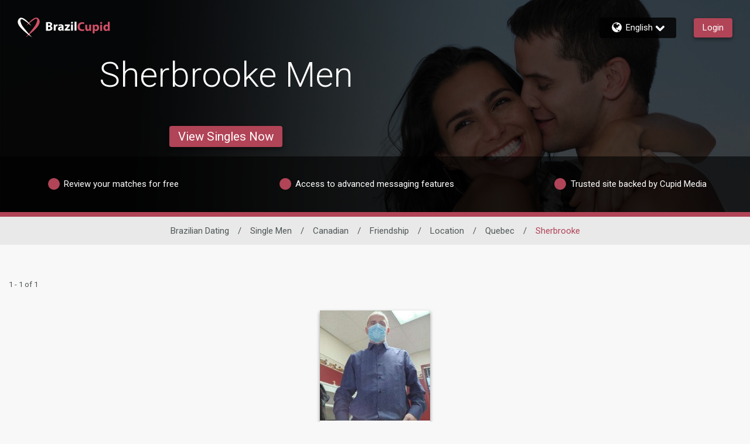

--- FILE ---
content_type: application/javascript
request_url: https://www.brazilcupid.com/iGZNbOjoEA/42A1/O0PBa5/D7w1fG6hzwwVwJ9z/ORoxZ2Ms/FQ8hR/QpWYAwB
body_size: 166846
content:
(function(){if(typeof Array.prototype.entries!=='function'){Object.defineProperty(Array.prototype,'entries',{value:function(){var index=0;const array=this;return {next:function(){if(index<array.length){return {value:[index,array[index++]],done:false};}else{return {done:true};}},[Symbol.iterator]:function(){return this;}};},writable:true,configurable:true});}}());(function(){var FL;xW();prL();JWL();var vr=function(){return TB.apply(this,[Oq,arguments]);};var IG=function(){return UY.apply(this,[RR,arguments]);};var hk=function(){Ir=["\n\bJ&5]s0]&\x40$.J\vE","f","GXU","35HW\x00\"","[+d\bJ%ZT\t#g\fR)\x3fJ","I","t)P%.N\fY","R!0","n\nQ<Q\x07W","I/)\\[\'Q","\'=BW","T|\x40\f\vA-9[\nO",")#F","","NZ","C\x00=}\r.J0)[,O4",":_\vZ","3+]\f","W","G/2IQ#U\v\vA","\v>BWQ\t%kV!1\\GB!QT",">aA2N\vS","#4J]>L","\fR","YW%)_",">G\tE-9","A65L\x3fR",";~\\X>F6E4=\rB","\x000V\f\vW","(9N","\b\"=[B","L[=Q\x40","7F\b\nA3","i37L\rM69]\'S0XP%","Y%\\&f).[","F\r6Q\bG5/"," F4","\\8(D\f%M41N\v]",">G\nQ","\n\bH,9L\f~\t0PW3FX\r=G",">[W",")E65HB#","U0F*\b\x40%","\bM.(J\n\f>UAi","P\x00","\fS%UE","E\"","N3.II","C%(jS4Zf9\bNx\r<Q","\x3fY6X\fGp!0DXf\x00$S\x00\t5KYLQ\x07A29]","Y2Q<5m","8]\x40\t#","Y","Q\t%`\f\vA-9[\nO$4U\rV3]1X\x008Z\f","D","\nP9","%","","c\"1|-","4Y\bH8K\nS\"","+J]%`\f\nT/.N\nO\x3f%[C%","F",".J\vY\x00\'Q\r(T45\x40E","74F^","$3L\r[\t\x3f\x40","k","Q\t%p\fM#9kB\r","QV!\x3f[9T:|\fV4>JB88Y\fP!1_","2F\fP%MS%a;+","7Q34bX\r6Q","E3+","K/7F","2N_\v0\x40t%.BE8[\x07","B.","Vz","\fS\x00","V%1\x40S%%Q","Z","p\'Z\r\"\x40>P).lX\n8F","A\";C","9y(4op.s\"{;8sh4","I%*C","o\fY<#]P)*JX[\"\x40IA4)]\rqDI)(FSL\'UAn"," r<U\x00\tv%-ZE","BL%\"xE,0V9\x40\r8X\bH%"," FwnOw6g(=","%1F\f","8G=I%3Z\f\x07-2\x40\x00A","X\x074M\r\bS.","3AS\"U","R","S[\x07A8(",":V65La#_\fv%;F\vB0\x40\x00\bJ","D\vA=V+S$D","Y","\bW4=C;Y\b4","D\t","FS","!+]F","\\_\n%","+3Y;5v","Z\"Q","0P\r\"R%2[4_%Q\x07V","U4U","65M\nW4","W09LW\x00\\\bg/)A\f","\b4B9\\%0}B>","\r5PW3","C%(gW\b=Qf23X\vSU","UJ#[D\r%[","{/JS8A8A6=C\rW4","Q\t%qI%2[\vtU","pS5F\x00A2ZA0D\x40","K.7JC","s\v4v","R0`K4(C`\r=","!0[3S","\x00A4\n\x40U\t\"","","he","2N\b","%U)E-9","{2F^<U","v\bH%=A",":QV%/\\","!U\x07","\"\x40\bP5BE0Y","\x40)/_B9qA0(FX","FX\t#|\fC((","$","9IS%]p9,J","75AYWA.]D","!G","\"QM/2|\fY0S\f","+^\r#Q\r0K27J\n","2\\\fO5\x40S#]\n4M\'2N","(J\n[","Y3F\f","E\"g\x00\x00J!0}U\t8B\f","9YU\t[K.YX","n","w.p,!c\be3z!{96v\bz.a4\bn\bG$9I^;_\nJ/,^\nE$B]:lJXd^_ks","\\\vB","wK-9(r*qb\x00S%.","\x3fCU\x07","\fyYzV\x00K>X","-3U*b/Q\fg/2AU8[\x07","B52L\f_\x3fA\x00A4|GU\x3f\x40\f\tP5AYyhA;\ri|s0\x3fTYic$m0\x40\x00A`\x3f\x40S0\fo5\t\x00R","G\x07","fgo~Bw5\\knP-mKdV6WFtO5+b","6a","\bO","P8A.","9\x40","\rP!5C","S\r#{%M2(G","9\x40Wz","O),","#u(&l/BAA-u&m1Q\v\x07(&ekw-W*&fyn\"\r&\x3fn9Z\bl3~r%u\reyl4v3Ur58nt_u//N g\'p(%eL9w> V[\vQ;nw=vZ&e\x3f:E\r\te\"&`n9~u;Fr0Z;Q-&u8&fs9v:w-u(&eon9u6]&`\'n9uneg\"z\vw(.m9w\x075_Z&e\t8hAb\b~I#n<w.u!\'n9g-u TGeb6u&&ezlhC(&H$Z9w\nbu($Gpj9~u+2b&\rn;U\\g\x00(&Con9t;S(uyHu3~iAq\vu1We\nFKf=u(&bwHw-\x07S &lpnR#bu(,}r4G]\"\'n.1f$\x409{-u(6C(:~9ua|pnx#$u-Bm/w5{(&e\x401w$au(\tjlaK[-\x00u+&eWA-_X\x3fQ9w-Y\nFsn:g6uZ&e\tjN-C(&J\t+Z9ru#!pw;n0u1|5kw-A6ey-S(&e-h*u#+p\";n0u\vj5n-w\r\"tmWU-~\"3h\'gAA-Z;QIKw-V.4\x00w-z\fC:~9u6\x00&uI)w/[Se+n0)+m[6\vuW+=n\b\nP3>{\x40r^mKR>4|$A*9w&`\v\x00e&\rn;U}(/C6<X=^n9s%sQ.e\bln9]\x07(&b#nW\bo^(#en>-nZsu7MKPu;F];Q$2u(^$iR*N*\x00e\tgHw.=zYI,)uw.u/^ei,A\vR8&co}W;dZ$&az.p>\t(&J\fZ9tUu#Wp7;ng-`\x3fS\rn:P=w:\f]tgHw-:D$$een9|`(%e9w&aW\v\x00esn9u-\r(&n\n\bKw.\tzc,llwe(%Blq\x3feu-\fe&\rn;b4 \x00(&Con9u9U]&lpnZ\"bu( F\x07\nZ\">>w!e*d2\r(&e-l#u(&]\rI)w/3s;^e}*Qw(%e6S&u+/fq\x3f}-u(&e\b8`9w-\x00eWg-P!!eHU\b&u+\n\\,>B\r[+uz-TS,L7n9w i{(&eoL\"P=w\v vyn2d>6[($een9|\"4\x40&f\b\vu-&egy-u(SC\tnr\n\x00u*2q\",bU-u(#qm9w&f>gn9w>\x00(&e\n\bWP_u*0cvhn:u#\r\x40\f;n0u1c5n-w;\x3fctmWU-~Z3\'gAA-Y\\\fQIKw-m\x00w-m:+Cw-=b&e:9w/4q[SesL9w&`\x00e\beX9wd]&e&on9u:c]&j7n0-XQL9w\":U1>m9u+B0Tr4xM_u\'>\n0v d\x00c\vF\nZwy(\"e9w&e\t~f/a &} -_\x3f Q9w>m15Ksn;c):(&C:~9s8rYj7nJx2C&in9n\\u1\\5n1wau(\t\x40)n9-\x00S\"$f20I)w)c/WE+n:X&9V5R\"\r\x409{-u(,q\tgHw.c*\x3fn9`3sPG\'3n5w)u<1e\rl 6u*&O\tgHw.c*\x3fn9d2l#Wg\'X9g-w(.mH;u-\r(&vw*Y_u-cyolwe($vln9]:S8\x00e\x401w$au*/f(\x3fA6Z\x3fY*en-_\x3f Qf9aUhu(-b#=yAw-r\nCn9w.fP&e\n}Q-u\x3flsln9[\"a\x07(&qnyHd;)X\v0r58g6u\t\x07f=u4M/c\'V\b/en:ep!ef4au(\nn\r)n9-u/lpn`u(&flIg-mZ3G:`*g:2n\nj.P8:\r,5u/[U-u(!F\';b;qC=R8&gFLw(6u(&su:~9u<fP&e\no{HcXu(!e9w&;P\'eneU^\x07b<\fO\vM~-u(%E+hK-X\x3f(Q9w&(y(\x00e&\rn\x3fc_M\b0.n=w-\t(&Hl9tUu33\x40\b_[&u8&f&\rn:g=6u6e\x07\t*O\r\x07*en-`*7e($An9~\\u\x07jmAw-z\x3fen>-~\"3aen9|\'x&Bl+]u!We1e6{-u(\x3fD6yu %Jpnx#bu( F\x07\nZ\">>w \rn9w-0q.S{:-~-3Oen9|(F&;n9w6w(#Ge3`[6u*&~yn2}:fWP&el={6\r&e,f\rw-7\x07(&g\"\bBLw.~W(&n\nw$hC(&OZ9w\nbu($wp59tC2u(-t>H9P=w8Wyn2}:&[+uz_X|Y&e+mg-`1Gu\vl;dZ\r C\vwHw-:D1Qu/9w\'\bG+Y\"q:P(\be\rj9w$au(\nu)n:-~:4e\'l9Y%|Y&g\bGX\"=g>R\rj9wau(\nu%wHw-<~$uM,[>\bZY&e,w\rw.hu(-}9wa\x3fC2/u $C\'I)w%2s/Gr\neX=&u8&g`P=w\v3IiwHw-:z.een9|\v|Y&e,\n`Mn\\uW9w\x00}*&e\tHw\n\x00u c%LJ`&3Z8el;w\t=U1We7[1C-\r(&n9[w.<LI$lN9Y.7e($wp49w&f\x07We0e F\t}(/jI^\b^\n&e4v{\'p(%e_g-`YU9w\x07`6e\bH-S\"$een9^\bl#~0Zr-u(.m9t)`\\\r N#n6^5\x3fy\"&`n9s\'lY&e,4Z*n\\uQ5kP=w:\vG\x07Ew-U\'TeI)w/3Y\"Se\bln9c*hu(=!\vT_7W(&v)>x>D/6|\n&e$&K\x3fp5r;g\'i;w.hu(=p$e\bT2C(6e:~9u;u &lpmx\\2Y~:m9w*R8&gnLw-6uZ&e9DS-(&H$)9w+3s\x3f~s\x40;Q*hu(-kLAw-u*3Gw-=yeen9|\"4\x40&f-$C[\baU(\bf&\rn;S\x07i}(/CC_u.>(4Lp\\S(em;w-w\x00e&\rn1U+M\nUr\n>A)A-\x00u*Q|pn{$u+^eaX\\u*S;iAw-A0\fryn2C5#S(T|pnF<S Sef\b~\\uQ&\rn;Tr6ey-]&eNK-Z\rF-Yw>RL$1Co4B\n\fA\bn9w-dF\rRL.\x3fn9|\x3f&m\"n\\u1|5k\v(&e\n;A\vw-XSn\"z\'|Y&e+\nwKS5u(6ei-w> otb\v\v","\r\n{$5\\","7]P\f3N","I\bB","A3(FW4","*F\v_8X\x00]#4NQ\t","EL\x3f[GM49]T\x004","V|C\fO)(C>R\x00\vH","3H","E8G\x00M,5[U0Z","i3&Q\vV)*J\ni\t\'UE49","%9B"];};var tj=function(kG,dr){return kG/dr;};var Zk=function(j2,GA){return j2>GA;};var Mj=function(){return ["\x6c\x65\x6e\x67\x74\x68","\x41\x72\x72\x61\x79","\x63\x6f\x6e\x73\x74\x72\x75\x63\x74\x6f\x72","\x6e\x75\x6d\x62\x65\x72"];};var pA=function(){return TB.apply(this,[Fz,arguments]);};var CG=function(FQ,j8){return FQ!==j8;};var Rw=function(AS){if(AS===undefined||AS==null){return 0;}var DF=AS["toLowerCase"]()["replace"](/[^0-9]+/gi,'');return DF["length"];};var J8=function(){return UY.apply(this,[FR,arguments]);};var Y2=function(){return UY.apply(this,[sI,arguments]);};var CZ=function(Sk,M7){return Sk&M7;};var MC=function Xr(Ew,H2){var TG=Xr;while(Ew!=MM){switch(Ew){case bb:{if(jk(HC,N7)){do{var QP=jZ(ss(NS(HC,LG),BB[ss(BB.length,dw)]),x7.length);var p2=mk(Y7,HC);var E7=mk(x7,QP);qP+=d7(RR,[CZ(OY(CZ(p2,E7)),nQ(p2,E7))]);HC--;}while(jk(HC,N7));}Ew-=Ln;}break;case d0:{BB.push(Bc);Nr=function(Fk){return Xr.apply(this,[vb,arguments]);};c7.call(null,ZS,dP,E2);Ew=MM;BB.pop();}break;case g9:{var tB=H2[Nq];KY.TN=Xr(RR,[tB]);while(jj(KY.TN.length,Aq))KY.TN+=KY.TN;Ew+=vR;}break;case ZW:{return TB(sI,[c8]);}break;case Mq:{return UY(Ad,[qP]);}break;case zI:{BB.push(P8);LY=function(Os){return Xr.apply(this,[g9,arguments]);};KY(CQ,QA);Ew+=Eb;BB.pop();}break;case T0:{return OC;}break;case ZI:{BB.push(Xk);Yk=function(g8){return Xr.apply(this,[bn,arguments]);};ZP.apply(null,[Rr,jP,fC]);Ew+=Tt;BB.pop();}break;case Ob:{var SP=H2[Nq];var LG=H2[hL];var x7=pS[bZ];var qP=NS([],[]);var Y7=pS[SP];var HC=ss(Y7.length,dw);Ew=bb;}break;case N:{Ew+=vb;while(jk(NB,N7)){VB+=h8[NB];NB--;}return VB;}break;case fI:{var SG=H2[Nq];Xs.j0=Xr(jM,[SG]);while(jj(Xs.j0.length,kS))Xs.j0+=Xs.j0;Ew=MM;}break;case nN:{BB.push(CS);pQ=function(GZ){return Xr.apply(this,[fI,arguments]);};UY.apply(null,[VO,[x2,RB]]);BB.pop();Ew=MM;}break;case CI:{return UY(jM,[Fr]);}break;case vb:{var fY=H2[Nq];c7.Bq=Xr(hI,[fY]);Ew+=N;while(jj(c7.Bq.length,QN))c7.Bq+=c7.Bq;}break;case G:{var FS=H2[Nq];var nc=NS([],[]);var cS=ss(FS.length,dw);Ew=MM;while(jk(cS,N7)){nc+=FS[cS];cS--;}return nc;}break;case hI:{var qG=H2[Nq];var OC=NS([],[]);var rw=ss(qG.length,dw);if(jk(rw,N7)){do{OC+=qG[rw];rw--;}while(jk(rw,N7));}Ew=T0;}break;case ZF:{while(jk(Q2,N7)){var WC=jZ(ss(NS(Q2,Dk),BB[ss(BB.length,dw)]),EQ.length);var nr=mk(l7,Q2);var nY=mk(EQ,WC);Fr+=d7(RR,[nQ(CZ(OY(nr),nY),CZ(OY(nY),nr))]);Q2--;}Ew-=V0;}break;case rb:{while(jk(EA,N7)){var Jj=jZ(ss(NS(EA,Bs),BB[ss(BB.length,dw)]),Aw.length);var rB=mk(Vw,EA);var X2=mk(Aw,Jj);c8+=d7(RR,[CZ(OY(CZ(rB,X2)),nQ(rB,X2))]);EA--;}Ew=ZW;}break;case RR:{Ew=N;var h8=H2[Nq];var VB=NS([],[]);var NB=ss(h8.length,dw);}break;case bn:{var NA=H2[Nq];ZP.FN=Xr(G,[NA]);while(jj(ZP.FN.length,Sd))ZP.FN+=ZP.FN;Ew=MM;}break;case jM:{var PB=H2[Nq];var ks=NS([],[]);for(var vY=ss(PB.length,dw);jk(vY,N7);vY--){ks+=PB[vY];}return ks;}break;case Oq:{var cB=H2[Nq];var Bs=H2[hL];var AY=H2[E9];var Aw=Ir[bB];Ew+=BF;var c8=NS([],[]);var Vw=Ir[cB];var EA=ss(Vw.length,dw);}break;case cL:{var hQ=H2[Nq];var Dk=H2[hL];var zs=H2[E9];Ew=ZF;var EQ=hA[QG];var Fr=NS([],[]);var l7=hA[hQ];var Q2=ss(l7.length,dw);}break;}}};var fS=function(tC,xw){return tC*xw;};var A7=function(BZ,HS){return BZ^HS;};var U8=function(){if(fd["Date"]["now"]&&typeof fd["Date"]["now"]()==='number'){return fd["Math"]["round"](fd["Date"]["now"]()/1000);}else{return fd["Math"]["round"](+new (fd["Date"])()/1000);}};var Ks=function(d8,wc){return d8 instanceof wc;};var wG=function(vk,R2){return vk>>>R2|vk<<32-R2;};var Ac=function NY(M8,DB){'use strict';var qC=NY;switch(M8){case ZI:{var Nj=function(JZ,fA){BB.push(GS);if(DG(Tw)){for(var VP=N7;jj(VP,PS);++VP){if(jj(VP,Rs[B8])||KA(VP,qw)||KA(VP,DQ)||KA(VP,E2)){gA[VP]=S7(Rs[t7]);}else{gA[VP]=Tw[zQ()[tP(N7)](EP,O8)];Tw+=fd[KA(typeof X7()[DS(wS)],NS('',[][[]]))?X7()[DS(dw)](wA,DG(dw),dk,MQ):X7()[DS(bS)](DG(DG(dw)),TS,Kk,Qc)][lk()[Br(wS)](OP,UA)](VP);}}}var BS=KA(typeof Gj()[QB(N7)],NS('',[][[]]))?Gj()[QB(YZ)](jc,KB,g7):Gj()[QB(B8)](VC,Ts,kZ);for(var Iw=Rs[EG];jj(Iw,JZ[KA(typeof zQ()[tP(f7)],NS('',[][[]]))?zQ()[tP(FB)](Hw,VA):zQ()[tP(N7)].apply(null,[EP,O8])]);Iw++){var lB=JZ[QC()[U7(t7)](wS,hY,DG(N7))](Iw);var Ds=CZ(cr(fA,Us),Rs[tA]);fA*=Rs[Us];fA&=Rs[Kr];fA+=Rs[YZ];fA&=FL[KA(typeof X7()[DS(FB)],'undefined')?X7()[DS(dw)].apply(null,[bC,Rc,Uj,hP]):X7()[DS(OB)](Cw,kr,RG,xr)]();var LQ=gA[JZ[gk()[SA(dw)].apply(null,[gG,YZ,CP,YZ,VQ])](Iw)];if(KA(typeof lB[QC()[U7(vS)](Pw,pY,N7)],CG(typeof gk()[SA(f7)],'undefined')?gk()[SA(N7)].call(null,bQ,Us,Us,E8,hY):gk()[SA(f7)].call(null,SQ,PA,kZ,bS,gc))){var pB=lB[KA(typeof QC()[U7(bS)],NS('',[][[]]))?QC()[U7(tA)].call(null,wZ,pw,DQ):QC()[U7(vS)].call(null,Pw,pY,DG(N7))](N7);if(jk(pB,Rs[B8])&&jj(pB,FL[Gj()[QB(zB)].call(null,kw,IQ,gQ)]())){LQ=gA[pB];}}if(jk(LQ,N7)){var US=jZ(Ds,Tw[zQ()[tP(N7)].apply(null,[EP,O8])]);LQ+=US;LQ%=Tw[zQ()[tP(N7)].call(null,EP,O8)];lB=Tw[LQ];}BS+=lB;}var vB;return BB.pop(),vB=BS,vB;};var Ic=function(IP){var s7=[0x428a2f98,0x71374491,0xb5c0fbcf,0xe9b5dba5,0x3956c25b,0x59f111f1,0x923f82a4,0xab1c5ed5,0xd807aa98,0x12835b01,0x243185be,0x550c7dc3,0x72be5d74,0x80deb1fe,0x9bdc06a7,0xc19bf174,0xe49b69c1,0xefbe4786,0x0fc19dc6,0x240ca1cc,0x2de92c6f,0x4a7484aa,0x5cb0a9dc,0x76f988da,0x983e5152,0xa831c66d,0xb00327c8,0xbf597fc7,0xc6e00bf3,0xd5a79147,0x06ca6351,0x14292967,0x27b70a85,0x2e1b2138,0x4d2c6dfc,0x53380d13,0x650a7354,0x766a0abb,0x81c2c92e,0x92722c85,0xa2bfe8a1,0xa81a664b,0xc24b8b70,0xc76c51a3,0xd192e819,0xd6990624,0xf40e3585,0x106aa070,0x19a4c116,0x1e376c08,0x2748774c,0x34b0bcb5,0x391c0cb3,0x4ed8aa4a,0x5b9cca4f,0x682e6ff3,0x748f82ee,0x78a5636f,0x84c87814,0x8cc70208,0x90befffa,0xa4506ceb,0xbef9a3f7,0xc67178f2];var bA=0x6a09e667;var z8=0xbb67ae85;var K7=0x3c6ef372;var CA=0xa54ff53a;var L7=0x510e527f;var OQ=0x9b05688c;var T2=0x1f83d9ab;var Tj=0x5be0cd19;var n2=Q8(IP);var Mr=n2["length"]*8;n2+=fd["String"]["fromCharCode"](0x80);var Gw=n2["length"]/4+2;var ds=fd["Math"]["ceil"](Gw/16);var G7=new (fd["Array"])(ds);for(var mP=0;mP<ds;mP++){G7[mP]=new (fd["Array"])(16);for(var br=0;br<16;br++){G7[mP][br]=n2["charCodeAt"](mP*64+br*4)<<24|n2["charCodeAt"](mP*64+br*4+1)<<16|n2["charCodeAt"](mP*64+br*4+2)<<8|n2["charCodeAt"](mP*64+br*4+3)<<0;}}var sj=Mr/fd["Math"]["pow"](2,32);G7[ds-1][14]=fd["Math"]["floor"](sj);G7[ds-1][15]=Mr;for(var H8=0;H8<ds;H8++){var WS=new (fd["Array"])(64);var qA=bA;var HQ=z8;var pZ=K7;var NP=CA;var GP=L7;var I2=OQ;var xj=T2;var Jr=Tj;for(var s8=0;s8<64;s8++){var nZ=void 0,EY=void 0,rG=void 0,Kw=void 0,AQ=void 0,mY=void 0;if(s8<16)WS[s8]=G7[H8][s8];else{nZ=wG(WS[s8-15],7)^wG(WS[s8-15],18)^WS[s8-15]>>>3;EY=wG(WS[s8-2],17)^wG(WS[s8-2],19)^WS[s8-2]>>>10;WS[s8]=WS[s8-16]+nZ+WS[s8-7]+EY;}EY=wG(GP,6)^wG(GP,11)^wG(GP,25);rG=GP&I2^~GP&xj;Kw=Jr+EY+rG+s7[s8]+WS[s8];nZ=wG(qA,2)^wG(qA,13)^wG(qA,22);AQ=qA&HQ^qA&pZ^HQ&pZ;mY=nZ+AQ;Jr=xj;xj=I2;I2=GP;GP=NP+Kw>>>0;NP=pZ;pZ=HQ;HQ=qA;qA=Kw+mY>>>0;}bA=bA+qA;z8=z8+HQ;K7=K7+pZ;CA=CA+NP;L7=L7+GP;OQ=OQ+I2;T2=T2+xj;Tj=Tj+Jr;}return [bA>>24&0xff,bA>>16&0xff,bA>>8&0xff,bA&0xff,z8>>24&0xff,z8>>16&0xff,z8>>8&0xff,z8&0xff,K7>>24&0xff,K7>>16&0xff,K7>>8&0xff,K7&0xff,CA>>24&0xff,CA>>16&0xff,CA>>8&0xff,CA&0xff,L7>>24&0xff,L7>>16&0xff,L7>>8&0xff,L7&0xff,OQ>>24&0xff,OQ>>16&0xff,OQ>>8&0xff,OQ&0xff,T2>>24&0xff,T2>>16&0xff,T2>>8&0xff,T2&0xff,Tj>>24&0xff,Tj>>16&0xff,Tj>>8&0xff,Tj&0xff];};var xB=function(){var G2=Xw();var IC=-1;if(G2["indexOf"]('Trident/7.0')>-1)IC=11;else if(G2["indexOf"]('Trident/6.0')>-1)IC=10;else if(G2["indexOf"]('Trident/5.0')>-1)IC=9;else IC=0;return IC>=9;};var lZ=function(){var AG=fB();var pk=fd["Object"]["prototype"]["hasOwnProperty"].call(fd["Navigator"]["prototype"],'mediaDevices');var jA=fd["Object"]["prototype"]["hasOwnProperty"].call(fd["Navigator"]["prototype"],'serviceWorker');var ZB=! !fd["window"]["browser"];var EB=typeof fd["ServiceWorker"]==='function';var YY=typeof fd["ServiceWorkerContainer"]==='function';var kP=typeof fd["frames"]["ServiceWorkerRegistration"]==='function';var ws=fd["window"]["location"]&&fd["window"]["location"]["protocol"]==='http:';var r2=AG&&(!pk||!jA||!EB||!ZB||!YY||!kP)&&!ws;return r2;};var fB=function(){var xS=Xw();var X8=/(iPhone|iPad).*AppleWebKit(?!.*(Version|CriOS))/i["test"](xS);var Vs=fd["navigator"]["platform"]==='MacIntel'&&fd["navigator"]["maxTouchPoints"]>1&&/(Safari)/["test"](xS)&&!fd["window"]["MSStream"]&&typeof fd["navigator"]["standalone"]!=='undefined';return X8||Vs;};var K2=function(OZ){var fQ=fd["Math"]["floor"](fd["Math"]["random"]()*100000+10000);var bP=fd["String"](OZ*fQ);var Bk=0;var ww=[];var Tr=bP["length"]>=18?true:false;while(ww["length"]<6){ww["push"](fd["parseInt"](bP["slice"](Bk,Bk+2),10));Bk=Tr?Bk+3:Bk+2;}var pr=PP(ww);return [fQ,pr];};var rQ=function(dj){if(dj===null||dj===undefined){return 0;}var W7=function Xc(bY){return dj["toLowerCase"]()["includes"](bY["toLowerCase"]());};var OS=0;(p8&&p8["fields"]||[])["some"](function(Sr){var nk=Sr["type"];var Wj=Sr["labels"];if(Wj["some"](W7)){OS=dS[nk];if(Sr["extensions"]&&Sr["extensions"]["labels"]&&Sr["extensions"]["labels"]["some"](function(lA){return dj["toLowerCase"]()["includes"](lA["toLowerCase"]());})){OS=dS[Sr["extensions"]["type"]];}return true;}return false;});return OS;};var bv=function(OT){if(OT===undefined||OT==null){return false;}var j1=function xX(F5){return OT["toLowerCase"]()===F5["toLowerCase"]();};return Hh["some"](j1);};var qh=function(Yx){try{var I3=new (fd["Set"])(fd["Object"]["values"](dS));return Yx["split"](';')["some"](function(Al){var qx=Al["split"](',');var k5=fd["Number"](qx[qx["length"]-1]);return I3["has"](k5);});}catch(Fx){return false;}};var cv=function(WK){var gV='';var tX=0;if(WK==null||fd["document"]["activeElement"]==null){return gJ(nH,["elementFullId",gV,"elementIdType",tX]);}var Hf=['id','name','for','placeholder','aria-label','aria-labelledby'];Hf["forEach"](function(mK){if(!WK["hasAttribute"](mK)||gV!==''&&tX!==0){return;}var q6=WK["getAttribute"](mK);if(gV===''&&(q6!==null||q6!==undefined)){gV=q6;}if(tX===0){tX=rQ(q6);}});return gJ(nH,["elementFullId",gV,"elementIdType",tX]);};var J1=function(WD){var c4;if(WD==null){c4=fd["document"]["activeElement"];}else c4=WD;if(fd["document"]["activeElement"]==null)return -1;var SJ=c4["getAttribute"]('name');if(SJ==null){var AE=c4["getAttribute"]('id');if(AE==null)return -1;else return fE(AE);}return fE(SJ);};var nm=function(j6){var Il=-1;var QT=[];if(! !j6&&typeof j6==='string'&&j6["length"]>0){var cl=j6["split"](';');if(cl["length"]>1&&cl[cl["length"]-1]===''){cl["pop"]();}Il=fd["Math"]["floor"](fd["Math"]["random"]()*cl["length"]);var El=cl[Il]["split"](',');for(var D6 in El){if(!fd["isNaN"](El[D6])&&!fd["isNaN"](fd["parseInt"](El[D6],10))){QT["push"](El[D6]);}}}else{var dl=fd["String"](G5(1,5));var xf='1';var N1=fd["String"](G5(20,70));var f5=fd["String"](G5(100,300));var P3=fd["String"](G5(100,300));QT=[dl,xf,N1,f5,P3];}return [Il,QT];};var LD=function(Q4,Cv){var Rf=typeof Q4==='string'&&Q4["length"]>0;var ZX=!fd["isNaN"](Cv)&&(fd["Number"](Cv)===-1||U8()<fd["Number"](Cv));if(!(Rf&&ZX)){return false;}var T3='^([a-fA-F0-9]{31,32})$';return Q4["search"](T3)!==-1;};var Jh=function(DV,Ev,MX){var XX;do{XX=UE(jd,[DV,Ev]);}while(KA(jZ(XX,MX),N7));return XX;};var Y3=function(UX){var sK=fB(UX);BB.push(IX);var th=fd[zQ()[tP(xV)].call(null,kJ,gl)][X7()[DS(t7)](Cl,NT,MQ,E2)][QC()[U7(S6)](gl,nl,DG(dw))].call(fd[Gj()[QB(qw)](tm,wT,Cl)][X7()[DS(t7)](g7,Ix,MQ,E2)],QC()[U7(Wf)](Mf,Iq,DG(DG(dw))));var dT=fd[CG(typeof zQ()[tP(vS)],NS('',[][[]]))?zQ()[tP(xV)](kJ,gl):zQ()[tP(FB)](fx,WT)][X7()[DS(t7)](DG([]),tl,MQ,E2)][QC()[U7(S6)](gl,nl,U1)].call(fd[Gj()[QB(qw)](tm,wT,n1)][X7()[DS(t7)](gQ,DG(N7),MQ,E2)],zQ()[tP(IE)].call(null,B3,w5));var Dv=DG(DG(fd[zQ()[tP(bS)].call(null,mH,T4)][zQ()[tP(L1)](mE,pV)]));var M6=KA(typeof fd[lk()[Br(dP)](zB,cE)],gk()[SA(N7)](rV,Us,bE,r3,hY));var X1=KA(typeof fd[zQ()[tP(RT)].call(null,p5,wS)],CG(typeof gk()[SA(bS)],'undefined')?gk()[SA(N7)](rV,Us,bE,Cw,hY):gk()[SA(f7)].apply(null,[tE,VK,f7,YE,lm]));var s5=KA(typeof fd[Gj()[QB(lx)](N4,In,B8)][Gj()[QB(tm)].call(null,E2,Pq,N4)],gk()[SA(N7)].call(null,rV,Us,hV,DQ,hY));var c3=fd[zQ()[tP(bS)](mH,T4)][QC()[U7(S1)](QE,Y,N4)]&&KA(fd[zQ()[tP(bS)](mH,T4)][QC()[U7(S1)](QE,Y,DG({}))][QC()[U7(nX)](S6,Px,DG([]))],Gj()[QB(kZ)].call(null,Nx,Qd,f7));var PT=sK&&(DG(th)||DG(dT)||DG(M6)||DG(Dv)||DG(X1)||DG(s5))&&DG(c3);var EK;return BB.pop(),EK=PT,EK;};var QV=function(zh){var qX;BB.push(vv);return qX=vJ()[CG(typeof p6()[cT(N7)],'undefined')?p6()[cT(Cw)].call(null,N4,DG({}),M1,B8,s6):p6()[cT(YZ)](Q1,ZS,bl,hf,Qm)](function T6(A1){BB.push(Zh);while(dw)switch(A1[QC()[U7(tl)](Nx,GR,DG(N7))]=A1[zQ()[tP(qw)].apply(null,[Mx,OD])]){case N7:if(Hm(QC()[U7(Q6)](s3,Et,DQ),fd[lk()[Br(gQ)].apply(null,[K6,rh])])){A1[KA(typeof zQ()[tP(tl)],NS([],[][[]]))?zQ()[tP(FB)](O4,Tf):zQ()[tP(qw)](Mx,OD)]=Rs[mT];break;}{var Jv;return Jv=A1[X7()[DS(N4)](F1,w3,Ph,f7)](gk()[SA(s3)].call(null,P1,t7,Us,vS,IT),null),BB.pop(),Jv;}case f7:{var gh;return gh=A1[X7()[DS(N4)].apply(null,[RT,fx,Ph,f7])](gk()[SA(s3)](P1,t7,t7,fC,IT),fd[lk()[Br(gQ)](K6,rh)][QC()[U7(Q6)].call(null,s3,Et,RT)][mm()[W3(xV)](Sh,OB,Jx,AK,p4,B8)](zh)),BB.pop(),gh;}case FB:case X7()[DS(qw)].apply(null,[bE,gQ,fz,p4]):{var IV;return IV=A1[p6()[cT(s3)].apply(null,[LE,M3,HK,EG,QX])](),BB.pop(),IV;}}BB.pop();},null,null,null,fd[QC()[U7(L1)](R1,q9,DG(DG(N7)))]),BB.pop(),qX;};var cX=function(){if(DG({})){}else if(DG({})){}else if(DG(DG([]))){return function g4(KV){BB.push(nX);var If=jZ(KV[Gj()[QB(ZS)](Pw,sh,sV)],FL[X7()[DS(wv)](Bc,t7,v6,PS)]());var X6=If;var Jl=fd[zQ()[tP(Kr)](H1,N4)](fd[X7()[DS(bS)].apply(null,[DG({}),pV,Zh,Qc])][lk()[Br(wS)].apply(null,[OP,SX])](Rs[sV]),Rs[pK]);for(var Mh=N7;jj(Mh,Rs[G4]);Mh++){var Gv=jZ(fd[zQ()[tP(Kr)](H1,N4)](tj(If,fd[X7()[DS(Cw)].call(null,E2,DG(DG([])),fm,fC)][CG(typeof zQ()[tP(OB)],NS([],[][[]]))?zQ()[tP(tl)](C1,kS):zQ()[tP(FB)].apply(null,[Ux,W4])](YZ,Mh)),YZ),YZ);var TT=NS(Gv,dw);var rD=N5(Gv);X6=rD(X6,TT);}var PK;return PK=ss(X6,Jl)[QC()[U7(RT)](tA,zV,nX)](),BB.pop(),PK;};}else{}};var Um=function(){BB.push(Uj);try{var Zv=BB.length;var vl=DG([]);var jm=zT();var Nf=sJ()[QC()[U7(LE)].apply(null,[fx,xL,DG(DG({}))])](new (fd[X7()[DS(kZ)](w3,p4,Ib,dP)])(KA(typeof QC()[U7(N7)],NS('',[][[]]))?QC()[U7(tA)](X3,Vm,fT):QC()[U7(E1)](YD,qD,gl),QC()[U7(Cl)](lC,O5,LE)),zQ()[tP(M3)].call(null,HM,v3));var vX=zT();var ph=ss(vX,jm);var Fh;return Fh=gJ(nH,[t3()[qJ(gc)].apply(null,[mC,S4,Us,tT]),Nf,Gj()[QB(dP)].apply(null,[YE,LX,DG(DG({}))]),ph]),BB.pop(),Fh;}catch(cx){BB.splice(ss(Zv,dw),Infinity,Uj);var PV;return BB.pop(),PV={},PV;}BB.pop();};var sJ=function(){BB.push(A4);var Vh=fd[CG(typeof Yh()[Y4(t7)],NS(Gj()[QB(B8)](VC,kh,Bc),[][[]]))?Yh()[Y4(Cw)].apply(null,[N7,[HV,dw],t7,pV,OB,x9]):Yh()[Y4(t7)].call(null,bS,wm,KB,pV,n1,W5)][X7()[DS(tl)](wA,fC,YF,S6)]?fd[Yh()[Y4(Cw)].apply(null,[n5,[HV,dw],t7,Rm,G4,x9])][X7()[DS(tl)](gl,DG([]),YF,S6)]:S7(dw);var I5=fd[Yh()[Y4(Cw)](kZ,[HV,dw],t7,tA,gQ,x9)][zQ()[tP(LE)].apply(null,[d9,G3])]?fd[Yh()[Y4(Cw)](p4,[HV,dw],t7,M3,G4,x9)][zQ()[tP(LE)](d9,G3)]:S7(dw);var hx=fd[lk()[Br(gQ)](K6,pM)][Yh()[Y4(s3)](G4,p4,s3,zB,K6,A9)]?fd[lk()[Br(gQ)].apply(null,[K6,pM])][Yh()[Y4(s3)](tl,p4,s3,DG({}),DG(DG({})),A9)]:S7(dw);var Em=fd[lk()[Br(gQ)](K6,pM)][KA(typeof lk()[Br(ZS)],'undefined')?lk()[Br(gc)](TX,mE):lk()[Br(g7)](tm,Z)]?fd[lk()[Br(gQ)].apply(null,[K6,pM])][lk()[Br(g7)](tm,Z)]():S7(dw);var S3=fd[lk()[Br(gQ)].call(null,K6,pM)][QC()[U7(jE)].apply(null,[kZ,Dz,fx])]?fd[lk()[Br(gQ)](K6,pM)][QC()[U7(jE)](kZ,Dz,DG(DG(N7)))]:S7(Rs[t7]);var Qv=S7(dw);var zK=[Gj()[QB(B8)](VC,kh,E1),Qv,QC()[U7(OP)](W1,MF,DG({})),UE(Vb,[]),AT(vb,[]),AT(DL,[]),AT(jM,[]),UE(DI,[]),AT(fW,[]),Vh,I5,hx,Em,S3];var JK;return JK=zK[p6()[cT(N7)](bS,WV,qH,EG,bZ)](lk()[Br(K6)](Cl,W0)),BB.pop(),JK;};var HT=function(){var DK;BB.push(pm);return DK=AT(kd,[fd[zQ()[tP(bS)](Sb,T4)]]),BB.pop(),DK;};var DC=function(){var cD=[M5,UJ];var pC=ET(Th);BB.push(HD);if(CG(pC,DG([]))){try{var UT=BB.length;var lE=DG(hL);var jh=fd[CG(typeof QC()[U7(zB)],'undefined')?QC()[U7(fx)].call(null,fT,cH,Rm):QC()[U7(tA)].apply(null,[FE,ZE,tl])](pC)[X7()[DS(bE)](DG(dw),mC,IR,Sh)](Gj()[QB(Cl)](wV,UC,bE));if(jk(jh[zQ()[tP(N7)](YR,O8)],EG)){var AJ=fd[zQ()[tP(Kr)](cW,N4)](jh[f7],YZ);AJ=fd[QC()[U7(fC)].call(null,Cl,YR,CP)](AJ)?M5:AJ;cD[N7]=AJ;}}catch(RK){BB.splice(ss(UT,dw),Infinity,HD);}}var qV;return BB.pop(),qV=cD,qV;};var Ml=function(){var Av=[S7(Rs[t7]),S7(dw)];var c1=ET(Z5);BB.push(J5);if(CG(c1,DG(DG(Nq)))){try{var YX=BB.length;var MV=DG([]);var f6=fd[QC()[U7(fx)].apply(null,[fT,jL,DG({})])](c1)[X7()[DS(bE)].apply(null,[DG(N7),DG(N7),I,Sh])](Gj()[QB(Cl)].apply(null,[wV,R3,DG(DG(N7))]));if(jk(f6[zQ()[tP(N7)](VW,O8)],EG)){var ql=fd[zQ()[tP(Kr)](Hq,N4)](f6[dw],YZ);var lh=fd[zQ()[tP(Kr)].call(null,Hq,N4)](f6[Rs[gl]],FL[zQ()[tP(kS)].apply(null,[Vz,M3])]());ql=fd[QC()[U7(fC)](Cl,VW,wV)](ql)?S7(dw):ql;lh=fd[QC()[U7(fC)].call(null,Cl,VW,B8)](lh)?S7(dw):lh;Av=[lh,ql];}}catch(C5){BB.splice(ss(YX,dw),Infinity,J5);}}var R4;return BB.pop(),R4=Av,R4;};var Bh=function(){BB.push(jD);var nE=Gj()[QB(B8)](VC,Dx,n5);var l6=ET(Z5);if(l6){try{var Zl=BB.length;var rv=DG(hL);var C3=fd[QC()[U7(fx)].call(null,fT,At,jE)](l6)[X7()[DS(bE)].apply(null,[Kr,F1,Rn,Sh])](Gj()[QB(Cl)](wV,V4,lx));nE=C3[N7];}catch(c5){BB.splice(ss(Zl,dw),Infinity,jD);}}var LK;return BB.pop(),LK=nE,LK;};var Ff=function(){var BJ=ET(Z5);BB.push(Af);if(BJ){try{var B6=BB.length;var NK=DG({});var M4=fd[QC()[U7(fx)](fT,lJ,pK)](BJ)[X7()[DS(bE)](N7,B8,bq,Sh)](CG(typeof Gj()[QB(CP)],NS([],[][[]]))?Gj()[QB(Cl)](wV,R5,NT):Gj()[QB(YZ)](t4,nh,DG(N7)));if(jk(M4[KA(typeof zQ()[tP(EG)],NS([],[][[]]))?zQ()[tP(FB)](T1,X5):zQ()[tP(N7)](wD,O8)],Us)){var X4=fd[zQ()[tP(Kr)](Rl,N4)](M4[tA],YZ);var I6;return I6=fd[QC()[U7(fC)].call(null,Cl,wD,pK)](X4)||KA(X4,S7(dw))?S7(dw):X4,BB.pop(),I6;}}catch(hJ){BB.splice(ss(B6,dw),Infinity,Af);var q5;return BB.pop(),q5=S7(dw),q5;}}var H5;return BB.pop(),H5=S7(dw),H5;};var m3=function(){var Zf=ET(Z5);BB.push(n1);if(Zf){try{var bf=BB.length;var ND=DG({});var Sm=fd[QC()[U7(fx)].apply(null,[fT,HD,DQ])](Zf)[X7()[DS(bE)](E8,bC,Q5,Sh)](Gj()[QB(Cl)](wV,dk,DG(DG(N7))));if(KA(Sm[zQ()[tP(N7)](Qh,O8)],Us)){var Oh;return BB.pop(),Oh=Sm[Rs[bE]],Oh;}}catch(vf){BB.splice(ss(bf,dw),Infinity,n1);var Uh;return BB.pop(),Uh=null,Uh;}}var FJ;return BB.pop(),FJ=null,FJ;};var AV=function(K3,Ih){BB.push(zf);for(var B4=N7;jj(B4,Ih[zQ()[tP(N7)].call(null,H1,O8)]);B4++){var Fl=Ih[B4];Fl[QC()[U7(s3)](R6,bV,Ix)]=Fl[KA(typeof QC()[U7(YZ)],NS('',[][[]]))?QC()[U7(tA)](v5,KK,pV):QC()[U7(s3)](R6,bV,vS)]||DG([]);Fl[KA(typeof Gj()[QB(gc)],NS([],[][[]]))?Gj()[QB(YZ)](Z6,wT,fx):Gj()[QB(bS)](S6,p5,DG(DG({})))]=DG(Nq);if(Hm(lk()[Br(Cw)].call(null,M3,DT),Fl))Fl[KA(typeof zQ()[tP(kw)],'undefined')?zQ()[tP(FB)].apply(null,[TV,Qx]):zQ()[tP(OB)](JV,c6)]=DG(Nq);fd[zQ()[tP(xV)](Tv,gl)][lk()[Br(t7)].call(null,YD,zm)](K3,g5(Fl[zQ()[tP(F1)].apply(null,[lK,GS])]),Fl);}BB.pop();};var KE=function(tJ,GE,A5){BB.push(Z1);if(GE)AV(tJ[CG(typeof X7()[DS(tA)],NS('',[][[]]))?X7()[DS(t7)](E2,OB,RG,E2):X7()[DS(dw)].call(null,DG(DG([])),Dh,Ch,nx)],GE);if(A5)AV(tJ,A5);fd[zQ()[tP(xV)].apply(null,[dV,gl])][lk()[Br(t7)](YD,tv)](tJ,KA(typeof X7()[DS(YZ)],'undefined')?X7()[DS(dw)].apply(null,[Nl,YZ,Sl,KK]):X7()[DS(t7)](DG(dw),E2,RG,E2),gJ(nH,[zQ()[tP(OB)](q3,c6),DG(DG(Nq))]));var gm;return BB.pop(),gm=tJ,gm;};var g5=function(IK){BB.push(k6);var JX=Q3(IK,QC()[U7(xV)](YZ,bq,YD));var mf;return mf=mX(X7()[DS(gl)].apply(null,[DG({}),Dh,Cz,tA]),fl(JX))?JX:fd[X7()[DS(bS)](w3,r3,AH,Qc)](JX),BB.pop(),mf;};var Q3=function(d4,YK){BB.push(PE);if(I4(X7()[DS(xV)](pK,g7,WW,mx),fl(d4))||DG(d4)){var D1;return BB.pop(),D1=d4,D1;}var zE=d4[fd[lk()[Br(Us)].call(null,pK,Vd)][KA(typeof Yh()[Y4(zB)],'undefined')?Yh()[Y4(t7)].apply(null,[pK,lK,Ll,IE,wV,l5]):Yh()[Y4(K6)](kw,R1,bS,hV,DG(DG(dw)),GM)]];if(CG(AD(FL[p6()[cT(Kr)](L1,RT,sf,FB,wS)]()),zE)){var gD=zE.call(d4,YK||QC()[U7(zB)](YE,vn,U1));if(I4(X7()[DS(xV)].call(null,DG(dw),mT,WW,mx),fl(gD))){var kD;return BB.pop(),kD=gD,kD;}throw new (fd[t3()[qJ(dw)](wS,tv,Kr,O8)])(Gj()[QB(kw)](v3,QI,LE));}var Vv;return Vv=(KA(QC()[U7(xV)].apply(null,[YZ,PR,B8]),YK)?fd[X7()[DS(bS)].call(null,Q1,RT,wb,Qc)]:fd[QC()[U7(Bc)].call(null,LE,Wd,VX)])(d4),BB.pop(),Vv;};var F3=function(Bm){if(DG(Bm)){Uf=Rs[xJ];Nm=k1;zl=Bc;V5=OB;wK=OB;FD=OB;D4=OB;OJ=OB;kT=OB;}};var P5=function(){BB.push(wT);F6=Gj()[QB(B8)](VC,bX,DQ);DX=Rs[EG];Rx=N7;CE=N7;wf=Gj()[QB(B8)](VC,bX,f3);BV=Rs[EG];w6=N7;Lm=N7;KT=KA(typeof Gj()[QB(fT)],NS('',[][[]]))?Gj()[QB(YZ)].call(null,UC,lX,fT):Gj()[QB(B8)](VC,bX,CP);K1=N7;Om=N7;Kx=Rs[EG];dX=N7;BB.pop();Dm=N7;CT=N7;};var v4=function(){b3=N7;BB.push(Gf);z5=Gj()[QB(B8)](VC,VT,fT);p3={};PX=CG(typeof Gj()[QB(OP)],'undefined')?Gj()[QB(B8)].apply(null,[VC,VT,Ix]):Gj()[QB(YZ)].call(null,wh,MK,DQ);z3=Rs[EG];BB.pop();Gh=Rs[EG];};var F4=function(vE,FK,jX){BB.push(dK);try{var kK=BB.length;var Wl=DG([]);var K5=N7;var TK=DG({});if(CG(FK,dw)&&jk(Rx,zl)){if(DG(HJ[gk()[SA(YD)].call(null,U5,S6,pK,E2,t6)])){TK=DG(DG(hL));HJ[CG(typeof gk()[SA(Cw)],NS([],[][[]]))?gk()[SA(YD)](U5,S6,TS,xJ,t6):gk()[SA(f7)].call(null,lX,kV,AK,W1,FX)]=DG(Nq);}var I1;return I1=gJ(nH,[Yh()[Y4(S6)].apply(null,[DQ,[gf,f7],f7,K6,n1,lT]),K5,mm()[W3(bE)].call(null,Z1,mT,J4,TS,T4,S6),TK,gk()[SA(bE)].apply(null,[MJ,t7,bC,DG([]),Xf]),DX]),BB.pop(),I1;}if(KA(FK,dw)&&jj(DX,Nm)||CG(FK,dw)&&jj(Rx,zl)){var t5=vE?vE:fd[KA(typeof zQ()[tP(IE)],NS([],[][[]]))?zQ()[tP(FB)](Qx,bT):zQ()[tP(bS)](mn,T4)][X7()[DS(Dh)](wV,G4,dD,Ix)];var SK=S7(dw);var fV=S7(Rs[t7]);if(t5&&t5[t3()[qJ(YE)](G4,rT,B8,RV)]&&t5[QC()[U7(p4)].call(null,fC,dz,F1)]){SK=fd[X7()[DS(Cw)](f7,pV,LO,fC)][KA(typeof zQ()[tP(Wf)],NS('',[][[]]))?zQ()[tP(FB)](fv,R1):zQ()[tP(fC)](EL,KK)](t5[t3()[qJ(YE)](E2,rT,B8,RV)]);fV=fd[KA(typeof X7()[DS(kS)],NS([],[][[]]))?X7()[DS(dw)](sT,sx,vx,z4):X7()[DS(Cw)](OB,DG(DG(dw)),LO,fC)][zQ()[tP(fC)](EL,KK)](t5[KA(typeof QC()[U7(wv)],'undefined')?QC()[U7(tA)](xr,Tm,DG(DG([]))):QC()[U7(p4)].apply(null,[fC,dz,DG(DG([]))])]);}else if(t5&&t5[QC()[U7(w3)].call(null,sT,zM,Cl)]&&t5[X7()[DS(NT)].apply(null,[DG(dw),kw,tx,dk])]){SK=fd[CG(typeof X7()[DS(r3)],NS('',[][[]]))?X7()[DS(Cw)].call(null,kr,DG(N7),LO,fC):X7()[DS(dw)].call(null,S1,sT,wT,Xh)][zQ()[tP(fC)](EL,KK)](t5[KA(typeof QC()[U7(qw)],NS([],[][[]]))?QC()[U7(tA)](xT,XT,bE):QC()[U7(w3)].call(null,sT,zM,DG(DG([])))]);fV=fd[X7()[DS(Cw)](B8,DG([]),LO,fC)][zQ()[tP(fC)].call(null,EL,KK)](t5[X7()[DS(NT)].call(null,g7,f7,tx,dk)]);}var Sv=t5[QC()[U7(mC)].call(null,GJ,rz,dw)];if(mX(Sv,null))Sv=t5[QC()[U7(Rc)](NX,Zb,Nl)];var JT=J1(Sv);K5=ss(zT(),jX);var hX=Gj()[QB(B8)](VC,O6,F1)[KA(typeof lk()[Br(RT)],NS([],[][[]]))?lk()[Br(gc)](G1,BT):lk()[Br(OB)](p4,r6)](dX,X7()[DS(E1)](Tx,L1,SR,sV))[lk()[Br(OB)].call(null,p4,r6)](FK,X7()[DS(E1)].call(null,DG(N7),bC,SR,sV))[KA(typeof lk()[Br(kw)],'undefined')?lk()[Br(gc)](Ux,SV):lk()[Br(OB)](p4,r6)](K5,X7()[DS(E1)](tm,n5,SR,sV))[lk()[Br(OB)](p4,r6)](SK,X7()[DS(E1)](T4,Tx,SR,sV))[KA(typeof lk()[Br(gQ)],NS([],[][[]]))?lk()[Br(gc)](Z4,RE):lk()[Br(OB)](p4,r6)](fV);if(CG(FK,dw)){hX=Gj()[QB(B8)].call(null,VC,O6,S1)[KA(typeof lk()[Br(tm)],'undefined')?lk()[Br(gc)](km,bK):lk()[Br(OB)](p4,r6)](hX,X7()[DS(E1)].call(null,f3,f7,SR,sV))[lk()[Br(OB)].call(null,p4,r6)](JT);var z6=I4(typeof t5[Gj()[QB(S1)].call(null,jE,zH,n5)],KA(typeof lk()[Br(N4)],NS([],[][[]]))?lk()[Br(gc)].apply(null,[px,m4]):lk()[Br(Kr)](bS,xT))?t5[CG(typeof Gj()[QB(VX)],NS('',[][[]]))?Gj()[QB(S1)].apply(null,[jE,zH,dP]):Gj()[QB(YZ)].call(null,q1,bQ,wv)]:t5[lk()[Br(jE)](gl,Cn)];if(I4(z6,null)&&CG(z6,dw))hX=Gj()[QB(B8)](VC,O6,dw)[lk()[Br(OB)](p4,r6)](hX,X7()[DS(E1)](DG([]),DG(DG(N7)),SR,sV))[lk()[Br(OB)](p4,r6)](z6);}if(I4(typeof t5[X7()[DS(VX)](bS,kw,f9,fx)],lk()[Br(Kr)].call(null,bS,xT))&&KA(t5[X7()[DS(VX)].apply(null,[IE,DG(N7),f9,fx])],DG([])))hX=(CG(typeof Gj()[QB(L1)],'undefined')?Gj()[QB(B8)](VC,O6,wv):Gj()[QB(YZ)].apply(null,[J4,sx,tA]))[lk()[Br(OB)](p4,r6)](hX,KA(typeof zQ()[tP(S1)],NS([],[][[]]))?zQ()[tP(FB)](NX,Am):zQ()[tP(fT)](cz,GJ));hX=(KA(typeof Gj()[QB(Kr)],'undefined')?Gj()[QB(YZ)](zm,AX,E1):Gj()[QB(B8)](VC,O6,g7))[lk()[Br(OB)](p4,r6)](hX,KA(typeof lk()[Br(t7)],NS('',[][[]]))?lk()[Br(gc)].apply(null,[Xh,B8]):lk()[Br(K6)].apply(null,[Cl,Qq]));CE=NS(NS(NS(NS(NS(CE,dX),FK),K5),SK),fV);F6=NS(F6,hX);}if(KA(FK,dw))DX++;else Rx++;dX++;var jT;return jT=gJ(nH,[KA(typeof Yh()[Y4(B8)],NS([],[][[]]))?Yh()[Y4(t7)](G4,lv,OB,Bc,dw,OX):Yh()[Y4(S6)].apply(null,[bE,[gf,f7],f7,kw,wv,lT]),K5,mm()[W3(bE)].call(null,Z1,mT,J4,DG([]),v3,kr),TK,CG(typeof gk()[SA(zB)],NS(Gj()[QB(B8)](VC,O6,sT),[][[]]))?gk()[SA(bE)](MJ,t7,Us,YD,Xf):gk()[SA(f7)].apply(null,[GK,zB,kS,vS,w4]),DX]),BB.pop(),jT;}catch(Nv){BB.splice(ss(kK,dw),Infinity,dK);}BB.pop();};var N3=function(EC,KJ,k3){BB.push(b4);try{var bm=BB.length;var w1=DG(DG(Nq));var Hx=EC?EC:fd[zQ()[tP(bS)](RL,T4)][KA(typeof X7()[DS(bS)],NS([],[][[]]))?X7()[DS(dw)](xV,WV,L6,Mf):X7()[DS(Dh)](pK,s3,ht,Ix)];var k4=N7;var Kf=S7(dw);var ZJ=dw;var Ul=DG(hL);if(jk(z3,Uf)){if(DG(HJ[gk()[SA(YD)](JI,S6,T4,F1,t6)])){Ul=DG(Nq);HJ[gk()[SA(YD)](JI,S6,n5,DG(DG(N7)),t6)]=DG(DG(hL));}var kX;return kX=gJ(nH,[CG(typeof Yh()[Y4(EG)],NS([],[][[]]))?Yh()[Y4(S6)](kw,[gf,f7],f7,WV,Cw,BL):Yh()[Y4(t7)].apply(null,[f7,sf,bD,Ix,tA,GV]),k4,X7()[DS(pV)](zB,DG(DG([])),PO,FB),Kf,KA(typeof mm()[W3(wS)],'undefined')?mm()[W3(tA)](Xx,nK,sh,Cl,Dh,fC):mm()[W3(bE)].call(null,Z1,mT,AL,DG(dw),S1,lx),Ul]),BB.pop(),kX;}if(jj(z3,Uf)&&Hx&&CG(Hx[p6()[cT(xV)].call(null,EG,Ix,Y9,tA,zV)],undefined)){Kf=Hx[p6()[cT(xV)](TS,Us,Y9,tA,zV)];var b6=Hx[Gj()[QB(nX)](kZ,HE,Ix)];var Xl=Hx[zQ()[tP(CP)](dq,CQ)]?dw:N7;var XJ=Hx[t3()[qJ(vS)](v3,jH,tA,jl)]?dw:N7;var LJ=Hx[X7()[DS(WV)](tl,p1,st,VX)]?dw:N7;var xl=Hx[Gj()[QB(Q6)].call(null,Z6,pL,DG(DG(N7)))]?dw:N7;var hT=NS(NS(NS(fS(Xl,Us),fS(XJ,EG)),fS(LJ,f7)),xl);k4=ss(zT(),k3);var bJ=J1(null);var ZT=N7;if(b6&&Kf){if(CG(b6,N7)&&CG(Kf,N7)&&CG(b6,Kf))Kf=S7(dw);else Kf=CG(Kf,N7)?Kf:b6;}if(KA(XJ,N7)&&KA(LJ,N7)&&KA(xl,Rs[EG])&&Zk(Kf,N4)){if(KA(KJ,FB)&&jk(Kf,Rs[B8])&&Hv(Kf,Pw))Kf=S7(f7);else if(jk(Kf,KK)&&Hv(Kf,fC))Kf=S7(FB);else if(jk(Kf,QE)&&Hv(Kf,Rs[qw]))Kf=S7(EG);else Kf=S7(Rs[mT]);}if(CG(bJ,j3)){vV=N7;j3=bJ;}else vV=NS(vV,Rs[t7]);var FT=rK(Kf);if(KA(FT,N7)){var n4=Gj()[QB(B8)].apply(null,[VC,MJ,r3])[KA(typeof lk()[Br(E1)],'undefined')?lk()[Br(gc)](Cx,n6):lk()[Br(OB)].call(null,p4,tL)](z3,X7()[DS(E1)].call(null,DG([]),Q6,tn,sV))[lk()[Br(OB)].apply(null,[p4,tL])](KJ,X7()[DS(E1)](N4,DG(DG([])),tn,sV))[lk()[Br(OB)](p4,tL)](k4,CG(typeof X7()[DS(FB)],NS('',[][[]]))?X7()[DS(E1)].call(null,DG(DG(dw)),EG,tn,sV):X7()[DS(dw)](DG(DG(N7)),Rm,PS,HD))[lk()[Br(OB)](p4,tL)](Kf,X7()[DS(E1)].call(null,Rm,gQ,tn,sV))[CG(typeof lk()[Br(Cw)],'undefined')?lk()[Br(OB)](p4,tL):lk()[Br(gc)](r4,Ol)](ZT,X7()[DS(E1)](mC,L1,tn,sV))[lk()[Br(OB)](p4,tL)](hT,X7()[DS(E1)].call(null,DG(DG(N7)),DG(DG(N7)),tn,sV))[lk()[Br(OB)](p4,tL)](bJ);if(CG(typeof Hx[X7()[DS(VX)].call(null,NT,YZ,S,fx)],lk()[Br(Kr)].apply(null,[bS,j4]))&&KA(Hx[X7()[DS(VX)](wV,YD,S,fx)],DG(hL)))n4=(CG(typeof Gj()[QB(OP)],NS([],[][[]]))?Gj()[QB(B8)].apply(null,[VC,MJ,M3]):Gj()[QB(YZ)].apply(null,[OB,YV,dw]))[KA(typeof lk()[Br(kw)],NS([],[][[]]))?lk()[Br(gc)].apply(null,[WJ,WX]):lk()[Br(OB)](p4,tL)](n4,zQ()[tP(fx)].call(null,z0,Cw));n4=Gj()[QB(B8)].call(null,VC,MJ,DG(DG(dw)))[lk()[Br(OB)](p4,tL)](n4,lk()[Br(K6)](Cl,JO));PX=NS(PX,n4);Gh=NS(NS(NS(NS(NS(NS(Gh,z3),KJ),k4),Kf),hT),bJ);}else ZJ=Rs[EG];}if(ZJ&&Hx&&Hx[p6()[cT(xV)].call(null,Rc,p4,Y9,tA,zV)]){z3++;}var RX;return RX=gJ(nH,[Yh()[Y4(S6)](tA,[gf,f7],f7,n5,fx,BL),k4,X7()[DS(pV)](g7,g7,PO,FB),Kf,mm()[W3(bE)].call(null,Z1,mT,AL,S1,fx,T4),Ul]),BB.pop(),RX;}catch(MT){BB.splice(ss(bm,dw),Infinity,b4);}BB.pop();};var Y6=function(rE,rm,QK,wx,vm){BB.push(bS);try{var JJ=BB.length;var Lh=DG({});var b1=DG({});var m1=N7;var x3=CG(typeof Gj()[QB(qw)],NS('',[][[]]))?Gj()[QB(f7)](s3,Xm,tA):Gj()[QB(YZ)](L6,xC,VX);var x6=QK;var MD=wx;if(KA(rm,dw)&&jj(K1,FD)||CG(rm,dw)&&jj(Om,D4)){var zv=rE?rE:fd[zQ()[tP(bS)](ml,T4)][X7()[DS(Dh)](dP,YE,Tx,Ix)];var Hl=S7(Rs[t7]),pJ=S7(dw);if(zv&&zv[t3()[qJ(YE)].call(null,jE,CQ,B8,RV)]&&zv[QC()[U7(p4)](fC,Yf,s3)]){Hl=fd[X7()[DS(Cw)](gQ,EG,zD,fC)][zQ()[tP(fC)](dv,KK)](zv[t3()[qJ(YE)](jE,CQ,B8,RV)]);pJ=fd[X7()[DS(Cw)].apply(null,[DG(DG({})),L1,zD,fC])][zQ()[tP(fC)](dv,KK)](zv[QC()[U7(p4)](fC,Yf,mT)]);}else if(zv&&zv[QC()[U7(w3)](sT,Ql,pV)]&&zv[X7()[DS(NT)](kS,Nl,YE,dk)]){Hl=fd[X7()[DS(Cw)](DG(N7),p4,zD,fC)][zQ()[tP(fC)](dv,KK)](zv[QC()[U7(w3)](sT,Ql,w3)]);pJ=fd[KA(typeof X7()[DS(wS)],'undefined')?X7()[DS(dw)](Wf,Cw,d6,kV):X7()[DS(Cw)](Wf,DG(DG(dw)),zD,fC)][zQ()[tP(fC)].call(null,dv,KK)](zv[X7()[DS(NT)](N7,n1,YE,dk)]);}else if(zv&&zv[Yh()[Y4(OB)](tl,qm,tA,YD,DG(N7),PS)]&&KA(Wm(zv[Yh()[Y4(OB)](xJ,qm,tA,zB,bS,PS)]),X7()[DS(xV)].call(null,DG(N7),Tx,n3,mx))){if(Zk(zv[Yh()[Y4(OB)](T4,qm,tA,bZ,B8,PS)][zQ()[tP(N7)].apply(null,[VV,O8])],N7)){var Wx=zv[Yh()[Y4(OB)].call(null,sV,qm,tA,DQ,wS,PS)][N7];if(Wx&&Wx[KA(typeof t3()[qJ(FB)],'undefined')?t3()[qJ(EG)](pV,O1,Cm,HV):t3()[qJ(YE)](Kr,CQ,B8,RV)]&&Wx[QC()[U7(p4)].apply(null,[fC,Yf,r3])]){Hl=fd[X7()[DS(Cw)](Cw,W1,zD,fC)][zQ()[tP(fC)].call(null,dv,KK)](Wx[CG(typeof t3()[qJ(xV)],NS([],[][[]]))?t3()[qJ(YE)](sV,CQ,B8,RV):t3()[qJ(EG)].call(null,CP,rx,Qf,gv)]);pJ=fd[X7()[DS(Cw)](DG({}),DG(DG({})),zD,fC)][zQ()[tP(fC)](dv,KK)](Wx[QC()[U7(p4)].call(null,fC,Yf,Q6)]);}else if(Wx&&Wx[KA(typeof QC()[U7(ZS)],NS([],[][[]]))?QC()[U7(tA)](wX,Iv,DG([])):QC()[U7(w3)](sT,Ql,p1)]&&Wx[CG(typeof X7()[DS(K6)],NS([],[][[]]))?X7()[DS(NT)].apply(null,[N4,EG,YE,dk]):X7()[DS(dw)](p4,Cl,WX,gK)]){Hl=fd[X7()[DS(Cw)](Q1,wS,zD,fC)][zQ()[tP(fC)](dv,KK)](Wx[QC()[U7(w3)].call(null,sT,Ql,xJ)]);pJ=fd[X7()[DS(Cw)].apply(null,[mC,wS,zD,fC])][zQ()[tP(fC)](dv,KK)](Wx[X7()[DS(NT)](VX,Rc,YE,dk)]);}x3=lk()[Br(N7)](Q1,Ov);}else{b1=DG(DG({}));}}if(DG(b1)){m1=ss(zT(),vm);var g1=Gj()[QB(B8)].call(null,VC,LE,E8)[lk()[Br(OB)](p4,p1)](CT,X7()[DS(E1)].apply(null,[G4,nX,cm,sV]))[lk()[Br(OB)].apply(null,[p4,p1])](rm,X7()[DS(E1)](vS,DG({}),cm,sV))[lk()[Br(OB)].apply(null,[p4,p1])](m1,X7()[DS(E1)].apply(null,[sT,DG(N7),cm,sV]))[lk()[Br(OB)].apply(null,[p4,p1])](Hl,X7()[DS(E1)](nX,qw,cm,sV))[lk()[Br(OB)](p4,p1)](pJ,X7()[DS(E1)](M3,DG([]),cm,sV))[lk()[Br(OB)](p4,p1)](x3);if(I4(typeof zv[CG(typeof X7()[DS(lx)],'undefined')?X7()[DS(VX)].call(null,sx,tl,Sx,fx):X7()[DS(dw)](DG(DG(dw)),wA,gT,E1)],lk()[Br(Kr)].call(null,bS,tm))&&KA(zv[X7()[DS(VX)].apply(null,[N7,p1,Sx,fx])],DG({})))g1=Gj()[QB(B8)](VC,LE,E2)[lk()[Br(OB)].apply(null,[p4,p1])](g1,KA(typeof zQ()[tP(kS)],'undefined')?zQ()[tP(FB)](r5,EX):zQ()[tP(fx)](ZK,Cw));KT=Gj()[QB(B8)](VC,LE,tm)[lk()[Br(OB)].call(null,p4,p1)](NS(KT,g1),lk()[Br(K6)](Cl,bT));Kx=NS(NS(NS(NS(NS(Kx,CT),rm),m1),Hl),pJ);if(KA(rm,dw))K1++;else Om++;CT++;x6=N7;MD=N7;}}var Lv;return Lv=gJ(nH,[KA(typeof Yh()[Y4(EG)],NS([],[][[]]))?Yh()[Y4(t7)](B8,Rh,hm,YZ,kS,V3):Yh()[Y4(S6)].call(null,U1,[gf,f7],f7,mC,jE,PS),m1,zQ()[tP(p4)](Uv,OX),x6,Gj()[QB(jE)](RB,jx,U1),MD,Gj()[QB(OP)].call(null,Ts,Gl,Q1),b1]),BB.pop(),Lv;}catch(hE){BB.splice(ss(JJ,dw),Infinity,bS);}BB.pop();};var fX=function(Ax,b5,OE){BB.push(G4);try{var L3=BB.length;var x5=DG(DG(Nq));var sm=N7;var nT=DG(DG(Nq));if(KA(b5,dw)&&jj(BV,V5)||CG(b5,dw)&&jj(w6,wK)){var O3=Ax?Ax:fd[zQ()[tP(bS)](Kl,T4)][X7()[DS(Dh)].apply(null,[n1,Q1,k1,Ix])];if(O3&&CG(O3[X7()[DS(kS)](G4,Nl,VJ,E1)],QC()[U7(Tx)].call(null,pV,pT,TS))){nT=DG(DG({}));var pX=S7(FL[QC()[U7(YE)](IE,Tl,EG)]());var E6=S7(dw);if(O3&&O3[t3()[qJ(YE)].call(null,Us,wm,B8,RV)]&&O3[QC()[U7(p4)](fC,Mx,g7)]){pX=fd[X7()[DS(Cw)](DG(N7),f3,pw,fC)][zQ()[tP(fC)].apply(null,[A3,KK])](O3[t3()[qJ(YE)].apply(null,[VX,wm,B8,RV])]);E6=fd[X7()[DS(Cw)](S1,wS,pw,fC)][zQ()[tP(fC)](A3,KK)](O3[CG(typeof QC()[U7(G4)],NS([],[][[]]))?QC()[U7(p4)].call(null,fC,Mx,TS):QC()[U7(tA)](XK,fK,IE)]);}else if(O3&&O3[QC()[U7(w3)](sT,Yv,lx)]&&O3[X7()[DS(NT)](bZ,CP,kZ,dk)]){pX=fd[CG(typeof X7()[DS(fx)],NS('',[][[]]))?X7()[DS(Cw)].apply(null,[DG(DG(N7)),mT,pw,fC]):X7()[DS(dw)](DG(DG(dw)),AK,lV,vC)][zQ()[tP(fC)](A3,KK)](O3[QC()[U7(w3)].call(null,sT,Yv,n5)]);E6=fd[X7()[DS(Cw)].apply(null,[B8,mC,pw,fC])][zQ()[tP(fC)](A3,KK)](O3[KA(typeof X7()[DS(Cw)],NS([],[][[]]))?X7()[DS(dw)](E1,dw,qT,s4):X7()[DS(NT)](DG(DG(dw)),kS,kZ,dk)]);}sm=ss(zT(),OE);var Ym=Gj()[QB(B8)](VC,Nl,TS)[lk()[Br(OB)](p4,QE)](Dm,X7()[DS(E1)](tA,Cw,PD,sV))[lk()[Br(OB)].apply(null,[p4,QE])](b5,CG(typeof X7()[DS(tm)],NS([],[][[]]))?X7()[DS(E1)](OP,wA,PD,sV):X7()[DS(dw)](E2,DG(DG(N7)),Ex,gQ))[lk()[Br(OB)].call(null,p4,QE)](sm,X7()[DS(E1)].call(null,K6,TS,PD,sV))[KA(typeof lk()[Br(OB)],NS('',[][[]]))?lk()[Br(gc)](tK,m6):lk()[Br(OB)](p4,QE)](pX,KA(typeof X7()[DS(xV)],NS('',[][[]]))?X7()[DS(dw)](t7,EG,d5,f4):X7()[DS(E1)](F1,lx,PD,sV))[lk()[Br(OB)].call(null,p4,QE)](E6);if(CG(typeof O3[X7()[DS(VX)](kZ,DG(DG({})),cf,fx)],lk()[Br(Kr)].apply(null,[bS,S1]))&&KA(O3[X7()[DS(VX)](xV,f3,cf,fx)],DG([])))Ym=Gj()[QB(B8)](VC,Nl,lx)[KA(typeof lk()[Br(Cw)],NS([],[][[]]))?lk()[Br(gc)].apply(null,[H4,Bf]):lk()[Br(OB)](p4,QE)](Ym,zQ()[tP(fx)](kl,Cw));Lm=NS(NS(NS(NS(NS(Lm,Dm),b5),sm),pX),E6);wf=Gj()[QB(B8)](VC,Nl,DG(dw))[lk()[Br(OB)].call(null,p4,QE)](NS(wf,Ym),KA(typeof lk()[Br(YZ)],'undefined')?lk()[Br(gc)](xv,OV):lk()[Br(K6)](Cl,W6));if(KA(b5,dw))BV++;else w6++;}}if(KA(b5,dw))BV++;else w6++;Dm++;var A6;return A6=gJ(nH,[Yh()[Y4(S6)](p1,[gf,f7],f7,E2,tA,Ox),sm,zQ()[tP(w3)](nD,xJ),nT]),BB.pop(),A6;}catch(cJ){BB.splice(ss(L3,dw),Infinity,G4);}BB.pop();};var bh=function(fJ,zJ,jK){BB.push(WE);try{var Dl=BB.length;var Km=DG(DG(Nq));var Bv=N7;var rf=DG([]);if(jk(b3,OJ)){if(DG(HJ[gk()[SA(YD)].call(null,J6,S6,kZ,kr,t6)])){rf=DG(DG({}));HJ[gk()[SA(YD)].call(null,J6,S6,N4,xJ,t6)]=DG(Nq);}var xK;return xK=gJ(nH,[Yh()[Y4(S6)].call(null,ZS,[gf,f7],f7,KK,M3,BK),Bv,CG(typeof mm()[W3(wS)],NS([],[][[]]))?mm()[W3(bE)](Z1,mT,Sf,DG(DG({})),OP,G4):mm()[W3(tA)].call(null,UK,dK,cK,E1,DG(DG({})),OP),rf]),BB.pop(),xK;}var KC=fJ?fJ:fd[KA(typeof zQ()[tP(fC)],'undefined')?zQ()[tP(FB)].apply(null,[q4,qK]):zQ()[tP(bS)].apply(null,[LH,T4])][KA(typeof X7()[DS(Q6)],'undefined')?X7()[DS(dw)](v3,S1,tm,P6):X7()[DS(Dh)](Q1,lx,Gx,Ix)];var Vf=KC[QC()[U7(mC)](GJ,I,vS)];if(mX(Vf,null))Vf=KC[QC()[U7(Rc)](NX,Pv,OB)];var x1=bv(Vf[CG(typeof zQ()[tP(mC)],NS([],[][[]]))?zQ()[tP(f3)](Qq,VX):zQ()[tP(FB)](t4,Xv)]);var nv=CG(H3[gk()[SA(YE)](nh,tA,YZ,M3,Wv)](fJ&&fJ[CG(typeof zQ()[tP(FB)],NS('',[][[]]))?zQ()[tP(f3)](Qq,VX):zQ()[tP(FB)].apply(null,[cm,tT])]),S7(dw));if(DG(x1)&&DG(nv)){var UV;return UV=gJ(nH,[Yh()[Y4(S6)](Tx,[gf,f7],f7,tm,v3,BK),Bv,mm()[W3(bE)].call(null,Z1,mT,Sf,DG(DG({})),p4,OP),rf]),BB.pop(),UV;}var gx=J1(Vf);var Bx=Gj()[QB(B8)].apply(null,[VC,Iv,bZ]);var GX=CG(typeof Gj()[QB(IE)],NS('',[][[]]))?Gj()[QB(B8)].call(null,VC,Iv,EG):Gj()[QB(YZ)](DJ,Fm,E8);var S5=Gj()[QB(B8)].call(null,VC,Iv,T4);var C6=Gj()[QB(B8)](VC,Iv,B8);if(KA(zJ,FL[Gj()[QB(r3)].call(null,n1,fK,DG({}))]())){Bx=KC[CG(typeof lk()[Br(T4)],NS([],[][[]]))?lk()[Br(OP)](w3,hh):lk()[Br(gc)](jf,D3)];GX=KC[QC()[U7(v3)](Ef,sv,bZ)];S5=KC[lk()[Br(r3)].call(null,xV,sF)];C6=KC[CG(typeof lk()[Br(gc)],NS('',[][[]]))?lk()[Br(Dh)].apply(null,[Q6,KO]):lk()[Br(gc)](gX,m5)];}Bv=ss(zT(),jK);var Of=Gj()[QB(B8)](VC,Iv,tm)[KA(typeof lk()[Br(E1)],'undefined')?lk()[Br(gc)](H1,ZV):lk()[Br(OB)](p4,pv)](b3,X7()[DS(E1)](tl,E1,gM,sV))[lk()[Br(OB)](p4,pv)](zJ,X7()[DS(E1)].apply(null,[nX,Cw,gM,sV]))[lk()[Br(OB)](p4,pv)](Bx,KA(typeof X7()[DS(YD)],'undefined')?X7()[DS(dw)].call(null,DG([]),N7,sE,Eh):X7()[DS(E1)](f3,kZ,gM,sV))[lk()[Br(OB)].call(null,p4,pv)](GX,X7()[DS(E1)].apply(null,[p1,p1,gM,sV]))[lk()[Br(OB)](p4,pv)](S5,X7()[DS(E1)](S6,kZ,gM,sV))[lk()[Br(OB)].apply(null,[p4,pv])](C6,KA(typeof X7()[DS(wS)],NS([],[][[]]))?X7()[DS(dw)](tl,wA,A4,XV):X7()[DS(E1)](NT,DG([]),gM,sV))[CG(typeof lk()[Br(mC)],NS([],[][[]]))?lk()[Br(OB)](p4,pv):lk()[Br(gc)].apply(null,[j5,jx])](Bv,X7()[DS(E1)](fT,tA,gM,sV))[lk()[Br(OB)].call(null,p4,pv)](gx);z5=Gj()[QB(B8)](VC,Iv,CP)[lk()[Br(OB)].call(null,p4,pv)](NS(z5,Of),lk()[Br(K6)](Cl,CO));b3++;var B1;return B1=gJ(nH,[KA(typeof Yh()[Y4(EG)],NS(CG(typeof Gj()[QB(YZ)],'undefined')?Gj()[QB(B8)](VC,Iv,g7):Gj()[QB(YZ)](BD,l5,sV),[][[]]))?Yh()[Y4(t7)].call(null,pK,mV,QX,YD,DG(DG([])),mC):Yh()[Y4(S6)](xV,[gf,f7],f7,ZS,E2,BK),Bv,CG(typeof mm()[W3(OB)],NS(Gj()[QB(B8)](VC,Iv,N4),[][[]]))?mm()[W3(bE)](Z1,mT,Sf,L1,gc,s3):mm()[W3(tA)].apply(null,[WV,zf,RD,qw,dw,wS]),rf]),BB.pop(),B1;}catch(tf){BB.splice(ss(Dl,dw),Infinity,WE);}BB.pop();};var Pm=function(jv,Vl){BB.push(R6);try{var dE=BB.length;var rl=DG(hL);var Kv=Rs[EG];var Pf=DG({});if(jk(fd[CG(typeof zQ()[tP(vS)],'undefined')?zQ()[tP(xV)](P1,gl):zQ()[tP(FB)](p5,W4)][KA(typeof QC()[U7(Bc)],'undefined')?QC()[U7(tA)].apply(null,[kf,J3,OB]):QC()[U7(wv)].call(null,bE,vT,f7)](p3)[zQ()[tP(N7)](Qm,O8)],kT)){var zX;return zX=gJ(nH,[Yh()[Y4(S6)](tm,[gf,f7],f7,DG({}),DG(dw),xm),Kv,mm()[W3(bE)](Z1,mT,Sl,bE,n1,E8),Pf]),BB.pop(),zX;}var Mv=jv?jv:fd[zQ()[tP(bS)].apply(null,[vK,T4])][X7()[DS(Dh)](TS,DG(DG(N7)),H4,Ix)];var E3=Mv[QC()[U7(mC)](GJ,C4,Dh)];if(mX(E3,null))E3=Mv[QC()[U7(Rc)].call(null,NX,SD,WV)];if(E3[Gj()[QB(Dh)].apply(null,[TJ,Cf,bZ])]&&CG(E3[Gj()[QB(Dh)](TJ,Cf,f3)][Gj()[QB(NT)].apply(null,[YD,sM,nX])](),lk()[Br(NT)](pV,Yv))){var gE;return gE=gJ(nH,[KA(typeof Yh()[Y4(s3)],NS([],[][[]]))?Yh()[Y4(t7)](vS,U4,NX,RT,RT,zx):Yh()[Y4(S6)](tl,[gf,f7],f7,N4,DQ,xm),Kv,mm()[W3(bE)](Z1,mT,Sl,bE,dP,bZ),Pf]),BB.pop(),gE;}var kx=cv(E3);var dh=kx[p6()[cT(gc)].call(null,pK,wV,Sl,s3,OK)];var XC=kx[lk()[Br(VX)](Kr,xx)];var Ah=J1(E3);var Wh=N7;var df=N7;var nJ=N7;var x4=Rs[EG];if(CG(XC,Rs[mT])&&CG(XC,xV)){Wh=KA(E3[lk()[Br(Cw)](M3,vv)],undefined)?Rs[EG]:E3[lk()[Br(Cw)](M3,vv)][CG(typeof zQ()[tP(OP)],NS([],[][[]]))?zQ()[tP(N7)](Qm,O8):zQ()[tP(FB)](gQ,V6)];df=RJ(E3[lk()[Br(Cw)].call(null,M3,vv)]);nJ=Nh(E3[KA(typeof lk()[Br(tm)],NS('',[][[]]))?lk()[Br(gc)](Zx,CV):lk()[Br(Cw)].call(null,M3,vv)]);x4=Rw(E3[lk()[Br(Cw)].apply(null,[M3,vv])]);}if(XC){if(DG(xh[XC])){xh[XC]=dh;}else if(CG(xh[XC],dh)){XC=dS[CG(typeof p6()[cT(t7)],NS(Gj()[QB(B8)].apply(null,[VC,qE,K6]),[][[]]))?p6()[cT(FB)].apply(null,[Q1,KK,ST,B8,CX]):p6()[cT(YZ)](bC,pV,vK,ZD,K4)];}}Kv=ss(zT(),Vl);if(E3[lk()[Br(Cw)](M3,vv)]&&E3[lk()[Br(Cw)].call(null,M3,vv)][zQ()[tP(N7)](Qm,O8)]){p3[dh]=gJ(nH,[p6()[cT(K6)].apply(null,[Q1,Cw,LV,FB,F1]),Ah,t3()[qJ(Bc)](T4,LV,t7,Gl),dh,CG(typeof zQ()[tP(N4)],'undefined')?zQ()[tP(mC)](Y5,g7):zQ()[tP(FB)](ff,G1),Wh,KA(typeof Gj()[QB(Cl)],NS('',[][[]]))?Gj()[QB(YZ)](ST,OD,Cl):Gj()[QB(VX)].call(null,xr,YV,DG({})),df,KA(typeof lk()[Br(T4)],NS([],[][[]]))?lk()[Br(gc)].apply(null,[WX,j4]):lk()[Br(pV)](TS,Jm),nJ,X7()[DS(F1)](DG(DG([])),fx,bQ,Wv),x4,CG(typeof Yh()[Y4(N7)],'undefined')?Yh()[Y4(S6)](CP,[gf,f7],f7,Kr,IE,xm):Yh()[Y4(t7)](kr,wl,Tv,wv,wv,D5),Kv,KA(typeof Gj()[QB(mT)],NS([],[][[]]))?Gj()[QB(YZ)](HX,sl,ZS):Gj()[QB(pV)](zB,Gm,Ix),XC]);}else{delete p3[dh];}var l3;return l3=gJ(nH,[Yh()[Y4(S6)](Rm,[gf,f7],f7,W1,DG(dw),xm),Kv,mm()[W3(bE)](Z1,mT,Sl,Tx,DG(DG(N7)),tl),Pf]),BB.pop(),l3;}catch(Kh){BB.splice(ss(dE,dw),Infinity,R6);}BB.pop();};var Z3=function(){return [Gh,CE,Kx,Lm];};var E5=function(){return [z3,dX,CT,Dm];};var pf=function(){BB.push(dD);var CK=fd[zQ()[tP(xV)](On,gl)][lk()[Br(xJ)](Rc,pL)](p3)[X7()[DS(Nl)](DG([]),YE,L,pK)](function(wJ,dx){return AT.apply(this,[E9,arguments]);},KA(typeof Gj()[QB(N4)],NS([],[][[]]))?Gj()[QB(YZ)].apply(null,[EJ,Am,sV]):Gj()[QB(B8)].call(null,VC,Uv,YE));var f1;return BB.pop(),f1=[PX,F6,KT,wf,z5,CK],f1;};var rK=function(rX){BB.push(Jx);var ID=fd[Gj()[QB(t7)](OP,vd,W1)][lk()[Br(WV)](v3,JO)];if(mX(fd[KA(typeof Gj()[QB(VX)],NS('',[][[]]))?Gj()[QB(YZ)].apply(null,[U6,JE,fx]):Gj()[QB(t7)](OP,vd,f7)][lk()[Br(WV)](v3,JO)],null)){var BE;return BB.pop(),BE=Rs[EG],BE;}var bx=ID[KA(typeof Yh()[Y4(xV)],NS([],[][[]]))?Yh()[Y4(t7)](YE,X3,xr,E2,bZ,qD):Yh()[Y4(YD)].apply(null,[kw,OX,Cw,YD,CP,CJ])](zQ()[tP(f3)].apply(null,[bw,VX]));var NV=mX(bx,null)?S7(dw):Vx(bx);if(KA(NV,dw)&&Zk(vV,Rs[vS])&&KA(rX,S7(f7))){var L5;return BB.pop(),L5=dw,L5;}else{var g3;return BB.pop(),g3=N7,g3;}BB.pop();};var qv=function(Rv){var lf=DG([]);var QJ=M5;var tD=UJ;BB.push(fh);var vh=N7;var Fv=dw;var qf=AT(rW,[]);var mJ=DG([]);var TC=ET(Th);if(Rv||TC){var YJ;return YJ=gJ(nH,[QC()[U7(wv)](bE,qS,kw),DC(),CG(typeof zQ()[tP(Bc)],NS([],[][[]]))?zQ()[tP(YD)](QZ,Df):zQ()[tP(FB)](mv,tV),TC||qf,CG(typeof QC()[U7(g7)],NS([],[][[]]))?QC()[U7(AK)](Rm,Dr,OP):QC()[U7(tA)].call(null,rT,SD,hV),lf,lk()[Br(kS)](Bl,TY),mJ]),BB.pop(),YJ;}if(AT(nN,[])){var VE=fd[zQ()[tP(bS)].call(null,Ck,T4)][lk()[Br(M3)].apply(null,[W1,dD])][CG(typeof gk()[SA(Us)],NS(Gj()[QB(B8)](VC,LT,OB),[][[]]))?gk()[SA(vS)](O6,tA,L1,DG(DG(dw)),N7):gk()[SA(f7)](r3,BX,B8,xJ,Yl)](NS(EE,wE));var N6=fd[zQ()[tP(bS)].apply(null,[Ck,T4])][lk()[Br(M3)](W1,dD)][gk()[SA(vS)](O6,tA,mT,Wf,N7)](NS(EE,Jf));var Lx=fd[zQ()[tP(bS)](Ck,T4)][KA(typeof lk()[Br(wv)],NS([],[][[]]))?lk()[Br(gc)].apply(null,[Xk,ll]):lk()[Br(M3)](W1,dD)][gk()[SA(vS)].apply(null,[O6,tA,Us,Dh,N7])](NS(EE,l4));if(DG(VE)&&DG(N6)&&DG(Lx)){mJ=DG(DG(hL));var TE;return TE=gJ(nH,[QC()[U7(wv)](bE,qS,xV),[QJ,tD],zQ()[tP(YD)].apply(null,[QZ,Df]),qf,KA(typeof QC()[U7(w3)],'undefined')?QC()[U7(tA)](kv,sX,nX):QC()[U7(AK)].call(null,Rm,Dr,n1),lf,CG(typeof lk()[Br(fx)],NS('',[][[]]))?lk()[Br(kS)](Bl,TY):lk()[Br(gc)].apply(null,[nf,xE]),mJ]),BB.pop(),TE;}else{if(VE&&CG(VE[gk()[SA(YE)].call(null,H6,tA,s3,fC,Wv)](Gj()[QB(Cl)].call(null,wV,XE,vS)),S7(dw))&&DG(fd[QC()[U7(fC)](Cl,QN,YD)](fd[CG(typeof zQ()[tP(qw)],'undefined')?zQ()[tP(Kr)].apply(null,[Hj,N4]):zQ()[tP(FB)].apply(null,[O1,C4])](VE[X7()[DS(bE)](EG,DG(N7),Zs,Sh)](Gj()[QB(Cl)](wV,XE,fT))[N7],YZ)))&&DG(fd[QC()[U7(fC)](Cl,QN,YE)](fd[zQ()[tP(Kr)].call(null,Hj,N4)](VE[X7()[DS(bE)](VX,Rm,Zs,Sh)](Gj()[QB(Cl)](wV,XE,Bc))[dw],YZ)))){vh=fd[KA(typeof zQ()[tP(Wf)],NS('',[][[]]))?zQ()[tP(FB)].call(null,ff,G6):zQ()[tP(Kr)].call(null,Hj,N4)](VE[KA(typeof X7()[DS(pK)],'undefined')?X7()[DS(dw)](DG({}),DG([]),YT,Pl):X7()[DS(bE)](gQ,bC,Zs,Sh)](Gj()[QB(Cl)](wV,XE,zB))[FL[p6()[cT(Kr)](Nl,wS,l1,FB,wS)]()],YZ);Fv=fd[zQ()[tP(Kr)](Hj,N4)](VE[X7()[DS(bE)].call(null,tl,f3,Zs,Sh)](CG(typeof Gj()[QB(S6)],'undefined')?Gj()[QB(Cl)].call(null,wV,XE,DG(N7)):Gj()[QB(YZ)].apply(null,[GJ,pE,T4]))[dw],YZ);}else{lf=DG(Nq);}if(N6&&CG(N6[gk()[SA(YE)](H6,tA,N7,DG(dw),Wv)](Gj()[QB(Cl)].call(null,wV,XE,dP)),S7(Rs[t7]))&&DG(fd[QC()[U7(fC)](Cl,QN,RT)](fd[CG(typeof zQ()[tP(YD)],'undefined')?zQ()[tP(Kr)](Hj,N4):zQ()[tP(FB)].apply(null,[jP,mh])](N6[X7()[DS(bE)](AK,K6,Zs,Sh)](Gj()[QB(Cl)](wV,XE,LE))[N7],Rs[pK])))&&DG(fd[QC()[U7(fC)].call(null,Cl,QN,mT)](fd[zQ()[tP(Kr)](Hj,N4)](N6[X7()[DS(bE)].call(null,kS,DG(DG({})),Zs,Sh)](KA(typeof Gj()[QB(G4)],'undefined')?Gj()[QB(YZ)](XT,lK,Cw):Gj()[QB(Cl)].call(null,wV,XE,DG(DG(N7))))[dw],YZ)))){QJ=fd[zQ()[tP(Kr)].call(null,Hj,N4)](N6[X7()[DS(bE)](Rc,wS,Zs,Sh)](CG(typeof Gj()[QB(YZ)],NS([],[][[]]))?Gj()[QB(Cl)].apply(null,[wV,XE,tl]):Gj()[QB(YZ)].apply(null,[rJ,mE,DG(dw)]))[N7],YZ);}else{lf=DG(DG(hL));}if(Lx&&KA(typeof Lx,QC()[U7(xV)].apply(null,[YZ,V1,DG(DG({}))]))){qf=Lx;}else{lf=DG(Nq);qf=Lx||qf;}}}else{vh=P4;Fv=hl;QJ=E4;tD=L4;qf=Im;}if(DG(lf)){if(Zk(zT(),fS(vh,Rs[lx]))){mJ=DG(DG([]));var EV;return EV=gJ(nH,[CG(typeof QC()[U7(g7)],NS([],[][[]]))?QC()[U7(wv)].call(null,bE,qS,g7):QC()[U7(tA)].call(null,E1,lv,pV),[M5,UJ],zQ()[tP(YD)].apply(null,[QZ,Df]),AT(rW,[]),QC()[U7(AK)].apply(null,[Rm,Dr,DG(DG(N7))]),lf,CG(typeof lk()[Br(ZS)],NS([],[][[]]))?lk()[Br(kS)].apply(null,[Bl,TY]):lk()[Br(gc)].call(null,Jx,Xx),mJ]),BB.pop(),EV;}else{if(Zk(zT(),ss(fS(vh,FV),tj(fS(fS(Rs[pK],Fv),FV),FL[KA(typeof X7()[DS(Bc)],NS([],[][[]]))?X7()[DS(dw)](DG(DG({})),N4,SX,T1):X7()[DS(fT)](IE,DG(DG({})),UF,LE)]())))){mJ=DG(DG([]));}var kE;return kE=gJ(nH,[QC()[U7(wv)](bE,qS,nX),[QJ,tD],zQ()[tP(YD)].apply(null,[QZ,Df]),qf,QC()[U7(AK)](Rm,Dr,DQ),lf,lk()[Br(kS)](Bl,TY),mJ]),BB.pop(),kE;}}var hv;return hv=gJ(nH,[QC()[U7(wv)].apply(null,[bE,qS,Q1]),[QJ,tD],zQ()[tP(YD)](QZ,Df),qf,KA(typeof QC()[U7(T4)],'undefined')?QC()[U7(tA)].apply(null,[Lf,bD,bZ]):QC()[U7(AK)](Rm,Dr,Bc),lf,CG(typeof lk()[Br(IE)],'undefined')?lk()[Br(kS)].call(null,Bl,TY):lk()[Br(gc)].call(null,DE,zV),mJ]),BB.pop(),hv;};var B5=function(){BB.push(hK);var U3=Zk(arguments[zQ()[tP(N7)].call(null,IJ,O8)],Rs[EG])&&CG(arguments[N7],undefined)?arguments[N7]:DG(DG(Nq));jV=Gj()[QB(B8)].apply(null,[VC,T5,YZ]);ME=S7(dw);var SE=AT(nN,[]);if(DG(U3)){if(SE){fd[KA(typeof zQ()[tP(Rc)],NS([],[][[]]))?zQ()[tP(FB)](Zm,r1):zQ()[tP(bS)].apply(null,[KX,T4])][CG(typeof lk()[Br(fT)],NS([],[][[]]))?lk()[Br(M3)](W1,Mm):lk()[Br(gc)](KK,PJ)][Gj()[QB(WV)](fx,XV,pK)](dJ);fd[KA(typeof zQ()[tP(f3)],NS([],[][[]]))?zQ()[tP(FB)](mE,GT):zQ()[tP(bS)].apply(null,[KX,T4])][CG(typeof lk()[Br(RT)],'undefined')?lk()[Br(M3)](W1,Mm):lk()[Br(gc)](Gx,pw)][CG(typeof Gj()[QB(pV)],NS([],[][[]]))?Gj()[QB(WV)](fx,XV,tl):Gj()[QB(YZ)].call(null,NE,r3,DG([]))](cV);}var NJ;return BB.pop(),NJ=DG(hL),NJ;}var Y1=Bh();if(Y1){if(LD(Y1,lk()[Br(S1)](xJ,EX))){jV=Y1;ME=S7(dw);if(SE){var nV=fd[zQ()[tP(bS)].call(null,KX,T4)][lk()[Br(M3)](W1,Mm)][gk()[SA(vS)].call(null,g6,tA,mT,DG(DG([])),N7)](dJ);var jJ=fd[zQ()[tP(bS)].call(null,KX,T4)][lk()[Br(M3)](W1,Mm)][gk()[SA(vS)](g6,tA,wS,p1,N7)](cV);if(CG(jV,nV)||DG(LD(nV,jJ))){fd[zQ()[tP(bS)](KX,T4)][CG(typeof lk()[Br(r3)],NS([],[][[]]))?lk()[Br(M3)].call(null,W1,Mm):lk()[Br(gc)](J6,g9I)][CG(typeof p6()[cT(f7)],NS(Gj()[QB(B8)](VC,T5,N7),[][[]]))?p6()[cT(S6)].apply(null,[Tx,r3,Zx,tA,Af]):p6()[cT(YZ)](IE,Dh,ntI,hHI,XdI)](dJ,jV);fd[zQ()[tP(bS)].apply(null,[KX,T4])][lk()[Br(M3)].call(null,W1,Mm)][p6()[cT(S6)](tl,VX,Zx,tA,Af)](cV,ME);}}}else if(SE){var WnI=fd[zQ()[tP(bS)].apply(null,[KX,T4])][lk()[Br(M3)](W1,Mm)][gk()[SA(vS)](g6,tA,K6,DG([]),N7)](cV);if(WnI&&KA(WnI,lk()[Br(S1)].call(null,xJ,EX))){fd[zQ()[tP(bS)].apply(null,[KX,T4])][lk()[Br(M3)](W1,Mm)][Gj()[QB(WV)](fx,XV,WV)](dJ);fd[zQ()[tP(bS)].apply(null,[KX,T4])][lk()[Br(M3)].apply(null,[W1,Mm])][Gj()[QB(WV)](fx,XV,sx)](cV);jV=Gj()[QB(B8)](VC,T5,wV);ME=S7(dw);}}}if(SE){jV=fd[CG(typeof zQ()[tP(tl)],NS('',[][[]]))?zQ()[tP(bS)].apply(null,[KX,T4]):zQ()[tP(FB)](MNI,nK)][lk()[Br(M3)].apply(null,[W1,Mm])][gk()[SA(vS)].apply(null,[g6,tA,S6,w3,N7])](dJ);ME=fd[zQ()[tP(bS)](KX,T4)][KA(typeof lk()[Br(IE)],'undefined')?lk()[Br(gc)].call(null,tl,r1):lk()[Br(M3)](W1,Mm)][CG(typeof gk()[SA(EG)],NS([],[][[]]))?gk()[SA(vS)](g6,tA,n1,fx,N7):gk()[SA(f7)].call(null,gX,sdI,g7,lx,gK)](cV);if(DG(LD(jV,ME))){fd[zQ()[tP(bS)](KX,T4)][lk()[Br(M3)](W1,Mm)][Gj()[QB(WV)].apply(null,[fx,XV,Us])](dJ);fd[KA(typeof zQ()[tP(NT)],NS([],[][[]]))?zQ()[tP(FB)](Uj,bl):zQ()[tP(bS)].apply(null,[KX,T4])][lk()[Br(M3)](W1,Mm)][Gj()[QB(WV)].call(null,fx,XV,fC)](cV);jV=Gj()[QB(B8)](VC,T5,kS);ME=S7(dw);}}var dNI;return BB.pop(),dNI=LD(jV,ME),dNI;};var ZMI=function(rII){BB.push(pV);if(rII[QC()[U7(S6)](gl,lp,tl)](DMI)){var rp=rII[DMI];if(DG(rp)){BB.pop();return;}var UHI=rp[X7()[DS(bE)].apply(null,[YE,DG([]),tx,Sh])](Gj()[QB(Cl)].apply(null,[wV,jl,Rc]));if(jk(UHI[zQ()[tP(N7)].apply(null,[PU,O8])],f7)){jV=UHI[N7];ME=UHI[dw];if(AT(nN,[])){try{var hU=BB.length;var KHI=DG([]);fd[KA(typeof zQ()[tP(Kr)],NS([],[][[]]))?zQ()[tP(FB)](U5,QA):zQ()[tP(bS)].apply(null,[j0I,T4])][lk()[Br(M3)].apply(null,[W1,Xf])][p6()[cT(S6)].apply(null,[F1,Wf,Uj,tA,Af])](dJ,jV);fd[zQ()[tP(bS)].call(null,j0I,T4)][CG(typeof lk()[Br(S6)],NS([],[][[]]))?lk()[Br(M3)](W1,Xf):lk()[Br(gc)](XgI,VdI)][KA(typeof p6()[cT(gc)],'undefined')?p6()[cT(YZ)](KK,B8,HtI,LX,A9I):p6()[cT(S6)].apply(null,[nX,kZ,Uj,tA,Af])](cV,ME);}catch(Bp){BB.splice(ss(hU,dw),Infinity,pV);}}}}BB.pop();};var SqI=function(WHI,MII){var ngI=nNI;BB.push(j0I);var mzI=mLI(MII);var GII=Gj()[QB(B8)](VC,jx,OP)[KA(typeof lk()[Br(OB)],NS('',[][[]]))?lk()[Br(gc)](gG,szI):lk()[Br(OB)](p4,U0I)](fd[Gj()[QB(t7)].apply(null,[OP,nB,DG({})])][QC()[U7(S1)](QE,r8,Ix)][QC()[U7(nX)](S6,mE,LE)],QC()[U7(TS)](mp,In,S1))[lk()[Br(OB)](p4,U0I)](fd[Gj()[QB(t7)](OP,nB,Nl)][QC()[U7(S1)].apply(null,[QE,r8,w3])][KA(typeof Gj()[QB(Rc)],NS('',[][[]]))?Gj()[QB(YZ)](Pv,qzI,xV):Gj()[QB(kS)].call(null,Bc,f2,Wf)],Gj()[QB(F1)].call(null,OB,DA,N4))[KA(typeof lk()[Br(K6)],NS('',[][[]]))?lk()[Br(gc)].call(null,DtI,SD):lk()[Br(OB)](p4,U0I)](WHI,Gj()[QB(Nl)](FdI,rS,sT))[lk()[Br(OB)](p4,U0I)](ngI);if(mzI){GII+=mm()[W3(YE)].apply(null,[Kr,FB,FE,sT,Ix,kw])[lk()[Br(OB)](p4,U0I)](mzI);}var E0I=xtI();E0I[lk()[Br(Nl)].call(null,xr,Hj)](gk()[SA(Bc)](fzI,FB,RT,fx,tp),GII,DG(DG({})));E0I[CG(typeof mm()[W3(FB)],'undefined')?mm()[W3(vS)](MMI,K6,tzI,tm,DG(N7),bS):mm()[W3(tA)](xV,fLI,FgI,pK,DG(DG({})),r3)]=function(){BB.push(Jm);Zk(E0I[X7()[DS(fx)](tm,IE,wLI,qw)],Rs[gl])&&NHI&&NHI(E0I);BB.pop();};E0I[Yh()[Y4(bE)].apply(null,[E1,vS,EG,bC,DG([]),K0I])]();BB.pop();};var vU=function(LOI){BB.push(GJ);var L9I=Zk(arguments[CG(typeof zQ()[tP(Nl)],NS('',[][[]]))?zQ()[tP(N7)](J0I,O8):zQ()[tP(FB)].call(null,DU,HD)],dw)&&CG(arguments[dw],undefined)?arguments[dw]:DG({});var rnI=Zk(arguments[KA(typeof zQ()[tP(Rc)],NS('',[][[]]))?zQ()[tP(FB)].apply(null,[zNI,vS]):zQ()[tP(N7)](J0I,O8)],f7)&&CG(arguments[f7],undefined)?arguments[f7]:DG(DG(Nq));var lMI=new (fd[KA(typeof lk()[Br(Kr)],NS('',[][[]]))?lk()[Br(gc)].call(null,AMI,RT):lk()[Br(fT)](ELI,xP)])();if(L9I){lMI[CG(typeof QC()[U7(Wf)],NS('',[][[]]))?QC()[U7(Q1)](Z6,SRI,DG(DG(N7))):QC()[U7(tA)](c0I,kw,YD)](X7()[DS(p4)](DG(N7),vS,kzI,Us));}if(rnI){lMI[QC()[U7(Q1)](Z6,SRI,n1)](KA(typeof lk()[Br(B8)],NS([],[][[]]))?lk()[Br(gc)].call(null,bZ,SD):lk()[Br(CP)].call(null,ZgI,CzI));}if(Zk(lMI[QC()[U7(E8)](gc,Yf,DG({}))],Rs[EG])){try{var tdI=BB.length;var BOI=DG(DG(Nq));SqI(fd[lk()[Br(f7)].apply(null,[LE,NqI])][X7()[DS(w3)].call(null,DG([]),mC,U0I,pV)](lMI)[p6()[cT(N7)].apply(null,[DQ,vS,MK,EG,bZ])](X7()[DS(E1)](mC,S6,YG,sV)),LOI);}catch(jII){BB.splice(ss(tdI,dw),Infinity,GJ);}}BB.pop();};var mtI=function(){return jV;};var mLI=function(q0I){BB.push(QU);var JNI=null;try{var Ep=BB.length;var dWI=DG([]);if(q0I){JNI=m3();}if(DG(JNI)&&AT(nN,[])){JNI=fd[CG(typeof zQ()[tP(Us)],'undefined')?zQ()[tP(bS)].apply(null,[Tf,T4]):zQ()[tP(FB)].apply(null,[BHI,GMI])][lk()[Br(M3)](W1,xRI)][gk()[SA(vS)](nqI,tA,wV,jE,N7)](NS(EE,hnI));}}catch(GLI){BB.splice(ss(Ep,dw),Infinity,QU);var III;return BB.pop(),III=null,III;}var HdI;return BB.pop(),HdI=JNI,HdI;};var WzI=function(UOI){BB.push(GU);var qp=gJ(nH,[QC()[U7(U1)](wv,Dp,TS),AT(z9,[UOI]),zQ()[tP(AK)](HMI,tl),UOI[lk()[Br(gQ)].call(null,K6,vx)]&&UOI[lk()[Br(gQ)](K6,vx)][mm()[W3(K6)](hf,tA,Kp,Tx,qw,S1)]?UOI[lk()[Br(gQ)](K6,vx)][CG(typeof mm()[W3(tA)],NS([],[][[]]))?mm()[W3(K6)].call(null,hf,tA,Kp,wA,Ix,DQ):mm()[W3(tA)].call(null,hh,lzI,sRI,f7,hV,xV)][KA(typeof zQ()[tP(Q1)],NS([],[][[]]))?zQ()[tP(FB)](mx,tK):zQ()[tP(N7)](nf,O8)]:S7(dw),p6()[cT(bE)](p4,LE,Kp,bS,Pw),AT(Jd,[UOI]),CG(typeof t3()[qJ(EG)],NS(CG(typeof Gj()[QB(Kr)],NS('',[][[]]))?Gj()[QB(B8)].call(null,VC,VLI,fx):Gj()[QB(YZ)](V3,fh,fT),[][[]]))?t3()[qJ(gl)].call(null,gQ,IOI,Kr,RG):t3()[qJ(EG)].call(null,hV,cqI,TNI,PqI),KA(cII(UOI[X7()[DS(Rc)](Q1,hV,jB,bE)]),X7()[DS(xV)].apply(null,[bS,VX,cLI,mx]))?Rs[t7]:N7,X7()[DS(mC)].call(null,DG([]),U1,tII,K6),AT(HI,[UOI]),QC()[U7(E2)].call(null,mx,QQ,DG(DG([]))),AT(Xq,[UOI])]);var YRI;return BB.pop(),YRI=qp,YRI;};var qqI=function(xD){BB.push(CdI);if(DG(xD)||DG(xD[zQ()[tP(TS)].apply(null,[UC,sV])])){var ZHI;return BB.pop(),ZHI=[],ZHI;}var pMI=xD[zQ()[tP(TS)](UC,sV)];var WLI=AT(kd,[pMI]);var L0I=WzI(pMI);var pD=WzI(fd[CG(typeof zQ()[tP(EG)],NS('',[][[]]))?zQ()[tP(bS)].apply(null,[vd,T4]):zQ()[tP(FB)](WII,fRI)]);var sOI=L0I[QC()[U7(E2)](mx,z7,ZS)];var fdI=pD[QC()[U7(E2)](mx,z7,OP)];var CNI=(KA(typeof Gj()[QB(KK)],NS('',[][[]]))?Gj()[QB(YZ)].apply(null,[cLI,QLI,N7]):Gj()[QB(B8)](VC,fOI,kr))[lk()[Br(OB)].call(null,p4,gNI)](L0I[QC()[U7(U1)](wv,cA,W1)],X7()[DS(E1)](Wf,FB,Rj,sV))[lk()[Br(OB)](p4,gNI)](L0I[zQ()[tP(AK)](xP,tl)],X7()[DS(E1)].apply(null,[wA,TS,Rj,sV]))[lk()[Br(OB)](p4,gNI)](L0I[t3()[qJ(gl)](Us,pm,Kr,RG)][QC()[U7(RT)](tA,wU,tA)](),X7()[DS(E1)].call(null,DG([]),OP,Rj,sV))[lk()[Br(OB)](p4,gNI)](L0I[p6()[cT(bE)].call(null,vS,gQ,jMI,bS,Pw)],X7()[DS(E1)].apply(null,[DG(DG(dw)),s3,Rj,sV]))[CG(typeof lk()[Br(dw)],NS('',[][[]]))?lk()[Br(OB)](p4,gNI):lk()[Br(gc)](bT,RG)](L0I[X7()[DS(mC)](v3,Us,LT,K6)]);var AHI=Gj()[QB(B8)](VC,fOI,gc)[lk()[Br(OB)](p4,gNI)](pD[QC()[U7(U1)](wv,cA,jE)],X7()[DS(E1)](v3,qw,Rj,sV))[lk()[Br(OB)].apply(null,[p4,gNI])](pD[KA(typeof zQ()[tP(B8)],NS('',[][[]]))?zQ()[tP(FB)].apply(null,[vT,fHI]):zQ()[tP(AK)].apply(null,[xP,tl])],X7()[DS(E1)](kS,OB,Rj,sV))[lk()[Br(OB)](p4,gNI)](pD[t3()[qJ(gl)](s3,pm,Kr,RG)][QC()[U7(RT)](tA,wU,s3)](),KA(typeof X7()[DS(Rc)],'undefined')?X7()[DS(dw)](DG(DG([])),xJ,DII,v0I):X7()[DS(E1)](zB,Ix,Rj,sV))[KA(typeof lk()[Br(FB)],NS('',[][[]]))?lk()[Br(gc)].apply(null,[fC,fK]):lk()[Br(OB)](p4,gNI)](pD[p6()[cT(bE)].apply(null,[r3,hV,jMI,bS,Pw])],CG(typeof X7()[DS(r3)],NS([],[][[]]))?X7()[DS(E1)].call(null,pK,wV,Rj,sV):X7()[DS(dw)].call(null,tl,dP,sdI,zqI))[lk()[Br(OB)](p4,gNI)](pD[X7()[DS(mC)](kZ,Cl,LT,K6)]);var CII=sOI[lk()[Br(w3)].call(null,c6,Y8)];var MtI=fdI[KA(typeof lk()[Br(gl)],'undefined')?lk()[Br(gc)].apply(null,[NX,QNI]):lk()[Br(w3)](c6,Y8)];var KtI=sOI[lk()[Br(w3)](c6,Y8)];var V0I=fdI[lk()[Br(w3)](c6,Y8)];var A0I=Gj()[QB(B8)](VC,fOI,DG(N7))[KA(typeof lk()[Br(fT)],NS('',[][[]]))?lk()[Br(gc)](hHI,JHI):lk()[Br(OB)].apply(null,[p4,gNI])](KtI,zQ()[tP(Q1)](Mx,CP))[lk()[Br(OB)](p4,gNI)](MtI);var gOI=Gj()[QB(B8)](VC,fOI,Nl)[lk()[Br(OB)](p4,gNI)](CII,CG(typeof X7()[DS(K6)],NS([],[][[]]))?X7()[DS(v3)](mC,LE,jY,ZS):X7()[DS(dw)](fC,DG(dw),cf,Zx))[lk()[Br(OB)](p4,gNI)](V0I);var l0I;return l0I=[gJ(nH,[Yh()[Y4(YE)](DQ,NzI,FB,N7,Dh,UC),CNI]),gJ(nH,[zQ()[tP(E8)].apply(null,[Pr,Ts]),AHI]),gJ(nH,[KA(typeof zQ()[tP(dw)],'undefined')?zQ()[tP(FB)](pU,V4):zQ()[tP(bC)](XE,Sh),A0I]),gJ(nH,[Gj()[QB(w3)](Ix,fs,DG(N7)),gOI]),gJ(nH,[CG(typeof t3()[qJ(gl)],NS(Gj()[QB(B8)].call(null,VC,fOI,dw),[][[]]))?t3()[qJ(mT)].call(null,vS,B3,FB,LLI):t3()[qJ(EG)](AK,mOI,Ph,ItI),WLI])],BB.pop(),l0I;};var BdI=function(KII){return AdI(KII)||qLI(g9,[KII])||AqI(KII)||qLI(VO,[]);};var AqI=function(sHI,FII){BB.push(lLI);if(DG(sHI)){BB.pop();return;}if(KA(typeof sHI,QC()[U7(xV)](YZ,rT,DG(DG(N7))))){var l9I;return BB.pop(),l9I=qLI(gq,[sHI,FII]),l9I;}var cMI=fd[zQ()[tP(xV)].call(null,lY,gl)][X7()[DS(t7)](kw,E8,DU,E2)][QC()[U7(RT)](tA,EMI,tA)].call(sHI)[CG(typeof mm()[W3(S6)],NS([],[][[]]))?mm()[W3(Cw)](mT,B8,NdI,pV,F1,Dh):mm()[W3(tA)](QNI,T5,pHI,DG([]),DG(DG([])),qw)](Us,S7(dw));if(KA(cMI,zQ()[tP(xV)].apply(null,[lY,gl]))&&sHI[X7()[DS(Us)](fC,mT,F8,OK)])cMI=sHI[X7()[DS(Us)].call(null,L1,S1,F8,OK)][X7()[DS(K6)].call(null,DG([]),VX,ZZ,Tx)];if(KA(cMI,QC()[U7(p1)](Q6,xA,DG(DG({}))))||KA(cMI,lk()[Br(fT)](ELI,YQ))){var hD;return hD=fd[CG(typeof lk()[Br(bE)],NS([],[][[]]))?lk()[Br(f7)](LE,Nc):lk()[Br(gc)](NNI,AX)][X7()[DS(w3)].call(null,TS,Cl,KG,pV)](sHI),BB.pop(),hD;}if(KA(cMI,Gj()[QB(mC)](Us,sA,DG([])))||new (fd[X7()[DS(kZ)](pV,DG({}),zP,dP)])(zQ()[tP(sx)].call(null,Z9I,G4))[QC()[U7(bC)](v5,Gs,v3)](cMI)){var gtI;return BB.pop(),gtI=qLI(gq,[sHI,FII]),gtI;}BB.pop();};var AdI=function(MnI){BB.push(hII);if(fd[lk()[Br(f7)](LE,m7)][t3()[qJ(sV)](n5,KqI,tA,Vp)](MnI)){var NLI;return BB.pop(),NLI=qLI(gq,[MnI]),NLI;}BB.pop();};var ndI=function(){BB.push(n6);try{var B0I=BB.length;var fqI=DG(DG(Nq));if(xB()||lZ()){var I9I;return BB.pop(),I9I=[],I9I;}var AzI=fd[zQ()[tP(bS)].call(null,Zr,T4)][Gj()[QB(t7)](OP,Vk,wv)][QC()[U7(sx)](T4,Eh,sT)](zQ()[tP(Rm)](qB,hK));AzI[t3()[qJ(pK)].apply(null,[wS,IQ,B8,CX])][lk()[Br(mC)](Pw,wP)]=zQ()[tP(kr)](ZZ,NT);fd[zQ()[tP(bS)].call(null,Zr,T4)][Gj()[QB(t7)](OP,Vk,p1)][CG(typeof Gj()[QB(WV)],'undefined')?Gj()[QB(Rc)].call(null,pK,tG,Nl):Gj()[QB(YZ)].apply(null,[tHI,gWI,kS])][p6()[cT(YE)](fx,sT,O5,bS,Q6)](AzI);var wp=AzI[zQ()[tP(TS)](MJ,sV)];var Yp=qLI(QM,[AzI]);var nLI=UD(wp);var gqI=qLI(z9,[wp]);AzI[gk()[SA(mT)](IQ,FB,g7,pK,GS)]=CG(typeof QC()[U7(E1)],NS('',[][[]]))?QC()[U7(wA)].apply(null,[Kr,Sw,kZ]):QC()[U7(tA)](dw,zMI,fx);var tMI=qqI(AzI);AzI[X7()[DS(Q6)].call(null,DG([]),VX,fk,TS)]();var bNI=[][lk()[Br(OB)].apply(null,[p4,EMI])](BdI(Yp),[gJ(nH,[CG(typeof gk()[SA(B8)],NS(KA(typeof Gj()[QB(YZ)],'undefined')?Gj()[QB(YZ)](BII,qD,DG(DG(dw))):Gj()[QB(B8)].call(null,VC,zMI,vS),[][[]]))?gk()[SA(sV)](MzI,FB,w3,DG(dw),CX):gk()[SA(f7)](xLI,VD,Cl,tA,wII),nLI]),gJ(nH,[QC()[U7(sT)](g7,bV,Rm),gqI])],BdI(tMI),[gJ(nH,[lk()[Br(Rc)].apply(null,[Mp,xZ]),Gj()[QB(B8)](VC,zMI,E8)])]);var pdI;return BB.pop(),pdI=bNI,pdI;}catch(n0I){BB.splice(ss(B0I,dw),Infinity,n6);var TRI;return BB.pop(),TRI=[],TRI;}BB.pop();};var UD=function(MHI){BB.push(qMI);if(MHI[X7()[DS(Rc)](EG,lx,CC,bE)]&&Zk(fd[zQ()[tP(xV)].apply(null,[tOI,gl])][CG(typeof QC()[U7(p4)],'undefined')?QC()[U7(wv)].apply(null,[bE,dB,IE]):QC()[U7(tA)](Zm,RnI,dw)](MHI[X7()[DS(Rc)].apply(null,[FB,Nl,CC,bE])])[zQ()[tP(N7)].apply(null,[k8,O8])],N7)){var LnI=[];for(var z0I in MHI[X7()[DS(Rc)](DG(DG({})),vS,CC,bE)]){if(fd[zQ()[tP(xV)](tOI,gl)][X7()[DS(t7)].apply(null,[F1,S6,NtI,E2])][QC()[U7(S6)](gl,VII,xJ)].call(MHI[X7()[DS(Rc)].apply(null,[xJ,DG(DG({})),CC,bE])],z0I)){LnI[zQ()[tP(EG)](j0I,S1)](z0I);}}var UII=wzI(Ic(LnI[p6()[cT(N7)](xV,T4,rzI,EG,bZ)](KA(typeof X7()[DS(AK)],NS('',[][[]]))?X7()[DS(dw)](gc,EG,nOI,g6):X7()[DS(E1)].call(null,Ix,w3,l8,sV))));var VOI;return BB.pop(),VOI=UII,VOI;}else{var b9I;return b9I=zQ()[tP(WV)](OU,fT),BB.pop(),b9I;}BB.pop();};var LII=function(){BB.push(KzI);var StI=p6()[cT(vS)].apply(null,[gl,gl,VII,bS,O8]);try{var XqI=BB.length;var M9I=DG(DG(Nq));var YOI=qLI(Vb,[]);var DRI=mm()[W3(gl)](CX,Us,VII,Ix,kr,bZ);if(fd[zQ()[tP(bS)](Pc,T4)][lk()[Br(AK)].apply(null,[RT,DP])]&&fd[KA(typeof zQ()[tP(N7)],NS('',[][[]]))?zQ()[tP(FB)].apply(null,[Xm,dLI]):zQ()[tP(bS)](Pc,T4)][lk()[Br(AK)](RT,DP)][KA(typeof zQ()[tP(Cw)],NS('',[][[]]))?zQ()[tP(FB)](Px,xgI):zQ()[tP(p1)].call(null,PE,Us)]){var S0I=fd[zQ()[tP(bS)].call(null,Pc,T4)][lk()[Br(AK)](RT,DP)][zQ()[tP(p1)].call(null,PE,Us)];DRI=Gj()[QB(B8)](VC,lU,DG(DG([])))[lk()[Br(OB)](p4,IzI)](S0I[mm()[W3(mT)](qHI,zB,ZK,S6,FB,LE)],X7()[DS(E1)](DG(DG(N7)),Ix,Ns,sV))[lk()[Br(OB)](p4,IzI)](S0I[QC()[U7(Ix)].call(null,v3,rY,W1)],X7()[DS(E1)](E1,K6,Ns,sV))[CG(typeof lk()[Br(sx)],NS([],[][[]]))?lk()[Br(OB)](p4,IzI):lk()[Br(gc)].call(null,rh,km)](S0I[X7()[DS(TS)](L1,pK,Gm,jE)]);}var FnI=Gj()[QB(B8)].call(null,VC,lU,DG(DG(dw)))[lk()[Br(OB)](p4,IzI)](DRI,X7()[DS(E1)](M3,p1,Ns,sV))[KA(typeof lk()[Br(sx)],NS('',[][[]]))?lk()[Br(gc)].call(null,fv,wV):lk()[Br(OB)](p4,IzI)](YOI);var YII;return BB.pop(),YII=FnI,YII;}catch(pNI){BB.splice(ss(XqI,dw),Infinity,KzI);var xqI;return BB.pop(),xqI=StI,xqI;}BB.pop();};var Y0I=function(){BB.push(S4);var tWI=qLI(mR,[]);var jgI=qLI(RR,[]);var DgI=qLI(G,[]);var EOI=Gj()[QB(B8)].call(null,VC,RdI,f3)[lk()[Br(OB)](p4,n3)](tWI,X7()[DS(E1)](bC,pV,zk,sV))[lk()[Br(OB)](p4,n3)](jgI,X7()[DS(E1)].apply(null,[OB,TS,zk,sV]))[KA(typeof lk()[Br(kZ)],'undefined')?lk()[Br(gc)](qtI,cHI):lk()[Br(OB)](p4,n3)](DgI);var zRI;return BB.pop(),zRI=EOI,zRI;};var UU=function(){BB.push(ztI);var BqI=function(){return qLI.apply(this,[XR,arguments]);};var K9I=function(){return qLI.apply(this,[IH,arguments]);};var D0I=function ZnI(){var WMI=[];BB.push(QMI);for(var xII in fd[zQ()[tP(bS)](SQ,T4)][X7()[DS(Rc)].apply(null,[WV,DG({}),NdI,bE])][X7()[DS(E8)](DG(DG(N7)),kS,P7,RT)]){if(fd[zQ()[tP(xV)](z9I,gl)][X7()[DS(t7)](gl,TS,v6,E2)][QC()[U7(S6)](gl,VV,xJ)].call(fd[KA(typeof zQ()[tP(xV)],'undefined')?zQ()[tP(FB)].apply(null,[LLI,vK]):zQ()[tP(bS)].call(null,SQ,T4)][X7()[DS(Rc)](dw,Rm,NdI,bE)][X7()[DS(E8)].apply(null,[tm,CP,P7,RT])],xII)){WMI[KA(typeof zQ()[tP(gc)],'undefined')?zQ()[tP(FB)].call(null,q4,LMI):zQ()[tP(EG)](tHI,S1)](xII);for(var jnI in fd[zQ()[tP(bS)](SQ,T4)][CG(typeof X7()[DS(wA)],'undefined')?X7()[DS(Rc)](S6,DG(DG([])),NdI,bE):X7()[DS(dw)](xV,Dh,TJ,kS)][X7()[DS(E8)](ZS,t7,P7,RT)][xII]){if(fd[zQ()[tP(xV)](z9I,gl)][X7()[DS(t7)](DG([]),n5,v6,E2)][QC()[U7(S6)](gl,VV,M3)].call(fd[zQ()[tP(bS)](SQ,T4)][X7()[DS(Rc)].apply(null,[tm,f7,NdI,bE])][X7()[DS(E8)](mC,r3,P7,RT)][xII],jnI)){WMI[zQ()[tP(EG)](tHI,S1)](jnI);}}}}var mgI;return mgI=wzI(Ic(fd[lk()[Br(F1)](Ix,P1)][p6()[cT(Bc)].apply(null,[tA,r3,DdI,Kr,jl])](WMI))),BB.pop(),mgI;};if(DG(DG(fd[KA(typeof zQ()[tP(E8)],NS('',[][[]]))?zQ()[tP(FB)](LU,EP):zQ()[tP(bS)](wr,T4)][X7()[DS(Rc)](v3,DG(dw),Cz,bE)]))&&DG(DG(fd[zQ()[tP(bS)](wr,T4)][X7()[DS(Rc)](mT,vS,Cz,bE)][X7()[DS(E8)](jE,N7,NC,RT)]))){if(DG(DG(fd[zQ()[tP(bS)](wr,T4)][X7()[DS(Rc)](sT,DG(DG(dw)),Cz,bE)][KA(typeof X7()[DS(wv)],NS('',[][[]]))?X7()[DS(dw)](IE,tl,FE,mU):X7()[DS(E8)](kS,DG({}),NC,RT)][X7()[DS(bC)](kZ,v3,Rj,lx)]))&&DG(DG(fd[KA(typeof zQ()[tP(IE)],NS('',[][[]]))?zQ()[tP(FB)].apply(null,[ALI,JdI]):zQ()[tP(bS)](wr,T4)][X7()[DS(Rc)].call(null,YD,DG(DG(dw)),Cz,bE)][X7()[DS(E8)](DG({}),DG(N7),NC,RT)][lk()[Br(E8)](OD,v7)]))){if(KA(typeof fd[CG(typeof zQ()[tP(sx)],'undefined')?zQ()[tP(bS)](wr,T4):zQ()[tP(FB)].apply(null,[nl,gl])][X7()[DS(Rc)](Cl,B8,Cz,bE)][X7()[DS(E8)].call(null,wV,mC,NC,RT)][X7()[DS(bC)].apply(null,[LE,wV,Rj,lx])],gk()[SA(N7)].call(null,bqI,Us,Cw,tm,hY))&&KA(typeof fd[zQ()[tP(bS)].call(null,wr,T4)][X7()[DS(Rc)](p1,mT,Cz,bE)][X7()[DS(E8)](Kr,DG({}),NC,RT)][X7()[DS(bC)](VX,Dh,Rj,lx)],CG(typeof gk()[SA(zB)],NS([],[][[]]))?gk()[SA(N7)].call(null,bqI,Us,kS,xJ,hY):gk()[SA(f7)].apply(null,[QLI,r0I,xV,t7,Yf]))){var XNI=BqI()&&K9I()?D0I():Gj()[QB(f7)](s3,lJ,Ix);var KdI=XNI[QC()[U7(RT)](tA,AMI,DG(DG({})))]();var xHI;return BB.pop(),xHI=KdI,xHI;}}}var AnI;return AnI=lk()[Br(S1)](xJ,vK),BB.pop(),AnI;};var nII=function(OtI){BB.push(qHI);try{var ZLI=BB.length;var xzI=DG(hL);OtI();throw fd[KA(typeof Gj()[QB(wS)],'undefined')?Gj()[QB(YZ)](T5,G1,Ix):Gj()[QB(s3)].call(null,Cw,C4,DG(dw))](RHI);}catch(XtI){BB.splice(ss(ZLI,dw),Infinity,qHI);var gnI=XtI[CG(typeof X7()[DS(pK)],NS('',[][[]]))?X7()[DS(K6)](F1,DQ,hS,Tx):X7()[DS(dw)].apply(null,[DG({}),DG(N7),UA,zf])],kLI=XtI[QC()[U7(OB)].apply(null,[r3,dG,DG(DG([]))])],Hp=XtI[QC()[U7(W1)](F1,QNI,DG(DG(dw)))];var CtI;return CtI=gJ(nH,[X7()[DS(Rm)].apply(null,[DG(DG([])),f3,MzI,U1]),Hp[X7()[DS(bE)](kZ,YD,gB,Sh)](X7()[DS(sx)].call(null,Q1,EG,J0I,sV))[zQ()[tP(N7)].call(null,nMI,O8)],X7()[DS(K6)](W1,LE,hS,Tx),gnI,QC()[U7(OB)](r3,dG,M3),kLI]),BB.pop(),CtI;}BB.pop();};var VHI=function(){var U9I;BB.push(MLI);try{var nWI=BB.length;var Rp=DG({});U9I=Hm(zQ()[tP(hV)](jMI,w3),fd[zQ()[tP(bS)].apply(null,[PRI,T4])]);U9I=UE(jd,[U9I?Rs[ZS]:Rs[kZ],U9I?Rs[gQ]:Rs[dP]]);}catch(ZzI){BB.splice(ss(nWI,dw),Infinity,MLI);U9I=zQ()[tP(YD)](n7,Df);}var PzI;return PzI=U9I[QC()[U7(RT)](tA,vx,sT)](),BB.pop(),PzI;};var gRI=function(){BB.push(Sl);var EqI;try{var hzI=BB.length;var kU=DG({});EqI=DG(DG(fd[zQ()[tP(bS)](Ap,T4)][lk()[Br(bC)](QE,CU)]))&&KA(fd[CG(typeof zQ()[tP(fx)],NS([],[][[]]))?zQ()[tP(bS)](Ap,T4):zQ()[tP(FB)](QHI,CX)][KA(typeof lk()[Br(t7)],'undefined')?lk()[Br(gc)](RE,JRI):lk()[Br(bC)].call(null,QE,CU)][QC()[U7(hV)].call(null,Tx,HE,DG(N7))],X7()[DS(kr)].call(null,DG(DG([])),Bc,Pl,lC));EqI=EqI?fS(Rs[xV],UE(jd,[dw,Rs[g7]])):Jh(Rs[t7],FL[KA(typeof Gj()[QB(bS)],'undefined')?Gj()[QB(YZ)](k6,SHI,CP):Gj()[QB(bC)](k1,Zp,DG(N7))](),Rs[xV]);}catch(XD){BB.splice(ss(hzI,dw),Infinity,Sl);EqI=zQ()[tP(YD)].apply(null,[Wk,Df]);}var JzI;return JzI=EqI[CG(typeof QC()[U7(DQ)],NS('',[][[]]))?QC()[U7(RT)](tA,XII,DG({})):QC()[U7(tA)](VqI,WgI,gl)](),BB.pop(),JzI;};var WOI=function(){BB.push(jc);var BtI;try{var H0I=BB.length;var nzI=DG(hL);BtI=DG(DG(fd[KA(typeof zQ()[tP(zB)],NS('',[][[]]))?zQ()[tP(FB)](Kk,DQ):zQ()[tP(bS)](GY,T4)][zQ()[tP(k1)](xk,gQ)]))||DG(DG(fd[zQ()[tP(bS)](GY,T4)][mm()[W3(G4)](FX,zB,H6,DG(DG([])),pK,kS)]))||DG(DG(fd[CG(typeof zQ()[tP(N7)],NS('',[][[]]))?zQ()[tP(bS)](GY,T4):zQ()[tP(FB)](pT,Cf)][KA(typeof Gj()[QB(k1)],'undefined')?Gj()[QB(YZ)](Wv,TS,tm):Gj()[QB(sx)].apply(null,[p1,vw,nX])]))||DG(DG(fd[zQ()[tP(bS)](GY,T4)][QC()[U7(k1)](Vm,AP,DG([]))]));BtI=UE(jd,[BtI?dw:M0I,BtI?DNI:Rs[fC]]);}catch(XzI){BB.splice(ss(H0I,dw),Infinity,jc);BtI=zQ()[tP(YD)](V8,Df);}var QRI;return QRI=BtI[QC()[U7(RT)].apply(null,[tA,U5,sx])](),BB.pop(),QRI;};var R0I=function(){var jqI;BB.push(C9I);try{var dII=BB.length;var C0I=DG(DG(Nq));var DLI=fd[Gj()[QB(t7)](OP,fk,bS)][QC()[U7(sx)].apply(null,[T4,Cp,L1])](p6()[cT(mT)].call(null,f7,bS,zm,B8,S4));DLI[lk()[Br(p1)](p1,JI)](zQ()[tP(f3)](Oc,VX),X7()[DS(U1)].call(null,Rc,M3,HzI,Cw));DLI[lk()[Br(p1)](p1,JI)](KA(typeof lk()[Br(LE)],NS('',[][[]]))?lk()[Br(gc)].call(null,U6,pK):lk()[Br(wA)].apply(null,[Ef,Or]),QC()[U7(KK)](G4,r7,RT));jqI=CG(DLI[lk()[Br(wA)](Ef,Or)],undefined);jqI=jqI?fS(mE,UE(jd,[dw,hV])):Jh(dw,Rs[IE],mE);}catch(TdI){BB.splice(ss(dII,dw),Infinity,C9I);jqI=zQ()[tP(YD)](tY,Df);}var kdI;return kdI=jqI[QC()[U7(RT)].call(null,tA,C4,g7)](),BB.pop(),kdI;};var tU=function(){var TD;var h0I;var RMI;var dgI;BB.push(Ch);return dgI=VnI()[p6()[cT(Cw)](T4,pV,DJ,B8,s6)](function FWI(cWI){BB.push(NnI);while(dw)switch(cWI[QC()[U7(tl)].call(null,Nx,fj,fx)]=cWI[zQ()[tP(qw)](QQ,OD)]){case Rs[EG]:if(DG(Hm(lk()[Br(sT)](bC,GG),fd[lk()[Br(gQ)](K6,lJ)])&&Hm(Gj()[QB(Rm)](c6,H7,YD),fd[lk()[Br(gQ)](K6,lJ)][lk()[Br(sT)](bC,GG)]))){cWI[zQ()[tP(qw)](QQ,OD)]=Rs[f3];break;}cWI[QC()[U7(tl)](Nx,fj,wv)]=dw;cWI[CG(typeof zQ()[tP(M3)],'undefined')?zQ()[tP(qw)].call(null,QQ,OD):zQ()[tP(FB)](Q6,b4)]=EG;{var cgI;return cgI=VnI()[KA(typeof Gj()[QB(qw)],NS('',[][[]]))?Gj()[QB(YZ)].call(null,Yf,Pp,gQ):Gj()[QB(n5)].apply(null,[W1,Ej,Cl])](fd[lk()[Br(gQ)](K6,lJ)][lk()[Br(sT)](bC,GG)][Gj()[QB(Rm)].call(null,c6,H7,f3)]()),BB.pop(),cgI;}case EG:TD=cWI[mm()[W3(Kr)].call(null,KK,EG,bX,Nl,bE,sT)];h0I=TD[lk()[Br(Ix)](g7,Ar)];RMI=TD[lk()[Br(bZ)](OK,LT)];{var mNI;return mNI=cWI[X7()[DS(N4)](DG(DG({})),dw,QzI,f7)](KA(typeof gk()[SA(FB)],NS(Gj()[QB(B8)].apply(null,[VC,ILI,N4]),[][[]]))?gk()[SA(f7)](jx,Mx,S6,wv,Z0I):gk()[SA(s3)].call(null,sqI,t7,dw,p4,IT),tj(RMI,fS(fS(FL[lk()[Br(W1)](Wv,L8)](),Rs[xV]),FL[lk()[Br(W1)](Wv,L8)]()))[t3()[qJ(N4)].apply(null,[wS,fgI,tA,E2])](Rs[mT])),BB.pop(),mNI;}case Rs[pK]:cWI[QC()[U7(tl)].call(null,Nx,fj,gQ)]=YZ;cWI[Gj()[QB(kr)](Cl,QI,IE)]=cWI[X7()[DS(lx)].apply(null,[DG(N7),OB,Ik,tm])](dw);{var lHI;return lHI=cWI[KA(typeof X7()[DS(Us)],NS([],[][[]]))?X7()[DS(dw)](g7,fC,mv,X9I):X7()[DS(N4)].apply(null,[DG(DG({})),vS,QzI,f7])](gk()[SA(s3)].call(null,sqI,t7,gQ,DG(N7),IT),zQ()[tP(YD)].apply(null,[nG,Df])),BB.pop(),lHI;}case s3:cWI[zQ()[tP(qw)](QQ,OD)]=xV;break;case zB:{var jOI;return jOI=cWI[X7()[DS(N4)](f7,Cl,QzI,f7)](gk()[SA(s3)].call(null,sqI,t7,Kr,DG([]),IT),zQ()[tP(WV)](zk,fT)),BB.pop(),jOI;}case xV:case X7()[DS(qw)](S6,DG(DG({})),G8,p4):{var LWI;return LWI=cWI[KA(typeof p6()[cT(gl)],NS(Gj()[QB(B8)](VC,ILI,Nl),[][[]]))?p6()[cT(YZ)](RT,Us,VgI,CnI,Rh):p6()[cT(s3)](bC,DG(DG([])),bX,EG,QX)](),BB.pop(),LWI;}}BB.pop();},null,null,[[Rs[t7],YZ]],fd[QC()[U7(L1)].apply(null,[R1,Kc,DG(DG([]))])]),BB.pop(),dgI;};var knI=function(cOI,TgI){return vII(fW,[cOI])||vII(VR,[cOI,TgI])||GdI(cOI,TgI)||vII(gq,[]);};var GdI=function(TqI,dHI){BB.push(Cl);if(DG(TqI)){BB.pop();return;}if(KA(typeof TqI,KA(typeof QC()[U7(jE)],'undefined')?QC()[U7(tA)](Sh,Q1,gc):QC()[U7(xV)].call(null,YZ,SV,fT))){var EzI;return BB.pop(),EzI=vII(rL,[TqI,dHI]),EzI;}var bRI=fd[CG(typeof zQ()[tP(Rc)],NS('',[][[]]))?zQ()[tP(xV)](s9I,gl):zQ()[tP(FB)].apply(null,[xU,bLI])][X7()[DS(t7)](bC,DG([]),Rc,E2)][CG(typeof QC()[U7(EG)],NS([],[][[]]))?QC()[U7(RT)].call(null,tA,GMI,f3):QC()[U7(tA)](rU,r3,Kr)].call(TqI)[mm()[W3(Cw)](mT,B8,ZgI,Rc,mC,RT)](Us,S7(dw));if(KA(bRI,KA(typeof zQ()[tP(Q1)],'undefined')?zQ()[tP(FB)](YU,tA):zQ()[tP(xV)](s9I,gl))&&TqI[X7()[DS(Us)].apply(null,[KK,Rm,ZD,OK])])bRI=TqI[X7()[DS(Us)](tm,DG(DG(dw)),ZD,OK)][X7()[DS(K6)](wv,YD,l1,Tx)];if(KA(bRI,KA(typeof QC()[U7(jE)],NS([],[][[]]))?QC()[U7(tA)].apply(null,[QOI,zWI,E8]):QC()[U7(p1)](Q6,HnI,DG(DG({}))))||KA(bRI,lk()[Br(fT)].call(null,ELI,z2))){var czI;return czI=fd[lk()[Br(f7)].call(null,LE,AtI)][X7()[DS(w3)](sx,DG(DG(N7)),IHI,pV)](TqI),BB.pop(),czI;}if(KA(bRI,Gj()[QB(mC)].call(null,Us,VgI,DG(N7)))||new (fd[X7()[DS(kZ)].call(null,L1,YD,JHI,dP)])(zQ()[tP(sx)](UnI,G4))[CG(typeof QC()[U7(S6)],'undefined')?QC()[U7(bC)](v5,lW,Wf):QC()[U7(tA)](bLI,s0I,dw)](bRI)){var NWI;return BB.pop(),NWI=vII(rL,[TqI,dHI]),NWI;}BB.pop();};var G0I=function(){var sD;var ED;var KOI;var XLI;var bdI;var IdI;var Tp;var m9I;var OMI;var qOI;var vdI;BB.push(VNI);return vdI=jdI()[p6()[cT(Cw)].call(null,p4,DG(DG([])),HzI,B8,s6)](function ggI(GzI){BB.push(Ap);while(dw)switch(GzI[QC()[U7(tl)](Nx,Zj,kZ)]=GzI[zQ()[tP(qw)](gC,OD)]){case N7:bdI=function GtI(Qp,lqI){BB.push(r5);var Up=[Yh()[Y4(S6)](p4,[gf,f7],f7,bS,pV,FE),CG(typeof Gj()[QB(n5)],'undefined')?Gj()[QB(U1)](xJ,pG,t7):Gj()[QB(YZ)](bHI,QLI,n5),X7()[DS(E2)](dP,Q1,lG,R1),t3()[qJ(KK)](s3,rzI,f7,QE),zQ()[tP(dk)].apply(null,[jL,WWI]),lk()[Br(k1)](N7,MQ),gk()[SA(N4)](Np,f7,OP,T4,t7),zQ()[tP(OK)].call(null,Rl,mT),gk()[SA(KK)].apply(null,[YnI,f7,YD,mT,bQ]),gk()[SA(DQ)].apply(null,[rRI,f7,sx,qw,GMI]),gk()[SA(gl)](Gx,f7,fC,mT,T5)];var P0I=[CG(typeof QC()[U7(n1)],NS('',[][[]]))?QC()[U7(dk)](t7,Bw,DG(DG([]))):QC()[U7(tA)](EtI,wqI,Cl),X7()[DS(p1)](DG(DG({})),w3,jw,Df),lk()[Br(QG)](kZ,l5),zQ()[tP(BU)].apply(null,[GR,BU])];var dtI={};var dp=Bc;if(CG(typeof lqI[X7()[DS(E8)].call(null,t7,n1,NQ,RT)],lk()[Br(Kr)].call(null,bS,qnI))){dtI[Gj()[QB(E2)](gc,Iv,DG(DG({})))]=lqI[X7()[DS(E8)](wA,dw,NQ,RT)];}if(Qp[X7()[DS(E8)](U1,DG(DG([])),NQ,RT)]){dtI[Gj()[QB(p1)](LE,RA,KK)]=Qp[KA(typeof X7()[DS(xV)],'undefined')?X7()[DS(dw)].apply(null,[dP,pK,UtI,bE]):X7()[DS(E8)](N7,B8,NQ,RT)];}if(KA(Qp[gk()[SA(T4)](Qm,t7,CP,DG(DG({})),ONI)],N7)){for(var n9I in Up){dtI[gk()[SA(n1)].call(null,Qm,f7,N7,FB,Z6)[lk()[Br(OB)].call(null,p4,fm)](dp)]=XLI(Qp[t3()[qJ(DQ)].call(null,K6,YU,EG,lII)][Up[n9I]]);dp+=FL[QC()[U7(YE)].call(null,IE,Ol,v3)]();if(KA(lqI[gk()[SA(T4)].apply(null,[Qm,t7,Kr,gc,ONI])],N7)){dtI[gk()[SA(n1)].call(null,Qm,f7,bZ,RT,Z6)[lk()[Br(OB)](p4,fm)](dp)]=XLI(lqI[KA(typeof t3()[qJ(pK)],'undefined')?t3()[qJ(EG)](Cw,KU,AMI,Y5):t3()[qJ(DQ)].apply(null,[kw,YU,EG,lII])][Up[n9I]]);}dp+=FL[QC()[U7(YE)].apply(null,[IE,Ol,Cw])]();}dp=fC;var QgI=Qp[t3()[qJ(DQ)].apply(null,[FB,YU,EG,lII])][gk()[SA(n5)](YnI,FB,tl,vS,W1)];var OOI=lqI[t3()[qJ(DQ)](YE,YU,EG,lII)][gk()[SA(n5)](YnI,FB,jE,Cw,W1)];for(var dqI in sD){if(QgI){dtI[gk()[SA(n1)].call(null,Qm,f7,U1,U1,Z6)[lk()[Br(OB)](p4,fm)](dp)]=XLI(QgI[sD[dqI]]);}dp+=Rs[t7];if(KA(lqI[gk()[SA(T4)](Qm,t7,EG,Bc,ONI)],N7)&&OOI){dtI[gk()[SA(n1)](Qm,f7,jE,DG({}),Z6)[lk()[Br(OB)](p4,fm)](dp)]=XLI(OOI[sD[dqI]]);}dp+=dw;}dp=NT;for(var LNI in P0I){dtI[gk()[SA(n1)].apply(null,[Qm,f7,bZ,kZ,Z6])[lk()[Br(OB)](p4,fm)](dp)]=XLI(Qp[t3()[qJ(DQ)](gQ,YU,EG,lII)][CG(typeof Yh()[Y4(G4)],NS([],[][[]]))?Yh()[Y4(gl)](f3,s0I,FB,K6,wS,vMI):Yh()[Y4(t7)](S1,ddI,WqI,pK,Rc,lzI)][P0I[LNI]]);dp+=dw;if(KA(lqI[gk()[SA(T4)].apply(null,[Qm,t7,TS,sT,ONI])],N7)){dtI[gk()[SA(n1)](Qm,f7,bE,pK,Z6)[lk()[Br(OB)](p4,fm)](dp)]=XLI(lqI[KA(typeof t3()[qJ(FB)],'undefined')?t3()[qJ(EG)].call(null,wV,sE,fC,WWI):t3()[qJ(DQ)](E8,YU,EG,lII)][CG(typeof Yh()[Y4(bE)],'undefined')?Yh()[Y4(gl)].call(null,NT,s0I,FB,tm,mT,vMI):Yh()[Y4(t7)].call(null,Cl,rU,z4,t7,Bc,N4)][P0I[LNI]]);}dp+=dw;}}if(Qp[t3()[qJ(DQ)](FB,YU,EG,lII)]&&Qp[t3()[qJ(DQ)](Rm,YU,EG,lII)][X7()[DS(wA)](Q6,DG(DG({})),HD,O8)]){dtI[CG(typeof Gj()[QB(IE)],NS('',[][[]]))?Gj()[QB(wA)](bII,Xk,sx):Gj()[QB(YZ)](mp,RG,OB)]=Qp[t3()[qJ(DQ)](F1,YU,EG,lII)][X7()[DS(wA)](pK,s3,HD,O8)];}if(lqI[t3()[qJ(DQ)].apply(null,[g7,YU,EG,lII])]&&lqI[t3()[qJ(DQ)](CP,YU,EG,lII)][X7()[DS(wA)].call(null,kw,OB,HD,O8)]){dtI[KA(typeof lk()[Br(g7)],NS('',[][[]]))?lk()[Br(gc)].call(null,XII,MNI):lk()[Br(dk)](AK,r7)]=lqI[t3()[qJ(DQ)](DQ,YU,EG,lII)][X7()[DS(wA)](kr,bC,HD,O8)];}var bzI;return bzI=gJ(nH,[gk()[SA(T4)].call(null,Qm,t7,zB,B8,ONI),Qp[gk()[SA(T4)].apply(null,[Qm,t7,vS,sx,ONI])]||lqI[KA(typeof gk()[SA(DQ)],NS([],[][[]]))?gk()[SA(f7)](XdI,JtI,p1,E2,b4):gk()[SA(T4)](Qm,t7,NT,DG(DG(N7)),ONI)],t3()[qJ(DQ)](dP,YU,EG,lII),dtI]),BB.pop(),bzI;};XLI=function(vNI){return vII.apply(this,[bn,arguments]);};KOI=function VMI(AgI,RqI){var ldI;BB.push(wm);return ldI=new (fd[QC()[U7(L1)](R1,tx,Cw)])(function(Y9I){BB.push(HWI);try{var lOI=BB.length;var WdI=DG(hL);var InI=N7;var lgI;var H9I=AgI?AgI[Gj()[QB(sT)](Ef,YC,KK)]:fd[Gj()[QB(sT)](Ef,YC,L1)];if(DG(H9I)||CG(H9I[X7()[DS(t7)](gl,gQ,fzI,E2)][X7()[DS(Us)].call(null,L1,DG({}),Pv,OK)][X7()[DS(K6)](DG([]),fx,Aj,Tx)],Gj()[QB(sT)].apply(null,[Ef,YC,Cw]))){var tgI;return tgI=Y9I(gJ(nH,[gk()[SA(T4)](qU,t7,lx,N7,ONI),dnI,t3()[qJ(DQ)].call(null,S6,JII,EG,lII),{},X7()[DS(E8)](YZ,p1,kQ,RT),S7(dw)])),BB.pop(),tgI;}var COI=zT();if(KA(RqI,QC()[U7(OK)].call(null,U1,PG,tl))){lgI=new H9I(fd[t3()[qJ(T4)].apply(null,[M3,AX,FB,Mm])][Gj()[QB(Ix)](VX,Pc,bC)](new (fd[lk()[Br(OK)](Ts,Cm)])([lk()[Br(BU)](Z6,bqI)],gJ(nH,[zQ()[tP(f3)](Dw,VX),KA(typeof X7()[DS(G4)],'undefined')?X7()[DS(dw)].call(null,wV,mT,W4,hV):X7()[DS(sT)].call(null,g7,DG(DG([])),wU,pT)]))));}else{lgI=new H9I(RqI);}lgI[X7()[DS(Ix)](bZ,Rm,F7,w5)][X7()[DS(bZ)](K6,gc,sY,vS)]();InI=ss(zT(),COI);lgI[X7()[DS(Ix)](Tx,DG(DG([])),F7,w5)][Gj()[QB(bZ)](Rm,tG,t7)]=function(IU){BB.push(AK);lgI[X7()[DS(Ix)].call(null,N7,E2,PU,w5)][KA(typeof Gj()[QB(fx)],'undefined')?Gj()[QB(YZ)](A4,MWI,lx):Gj()[QB(W1)](QG,CJ,kZ)]();Y9I(gJ(nH,[gk()[SA(T4)].apply(null,[T5,t7,YD,DQ,ONI]),N7,t3()[qJ(DQ)].call(null,G4,KRI,EG,lII),IU[t3()[qJ(DQ)](sT,KRI,EG,lII)],X7()[DS(E8)](n1,NT,CO,RT),InI]));BB.pop();};fd[zQ()[tP(xr)](PC,LE)](function(){var EU;BB.push(nx);return EU=Y9I(gJ(nH,[gk()[SA(T4)].apply(null,[mnI,t7,n1,Ix,ONI]),FqI,t3()[qJ(DQ)](Rc,WJ,EG,lII),{},X7()[DS(E8)].call(null,DG(DG([])),F1,PC,RT),InI])),BB.pop(),EU;},FL[Gj()[QB(hV)](GS,JRI,DG(DG(dw)))]());}catch(ERI){BB.splice(ss(lOI,dw),Infinity,HWI);var mqI;return mqI=Y9I(gJ(nH,[gk()[SA(T4)](qU,t7,wV,gl,ONI),NU,t3()[qJ(DQ)].call(null,qw,JII,EG,lII),gJ(nH,[X7()[DS(wA)].call(null,xJ,wV,z4,O8),UE(nN,[ERI&&ERI[QC()[U7(W1)].call(null,F1,tE,Kr)]?ERI[QC()[U7(W1)](F1,tE,VX)]:fd[KA(typeof X7()[DS(gl)],'undefined')?X7()[DS(dw)].call(null,wV,K6,cLI,NdI):X7()[DS(bS)](LE,Ix,NdI,Qc)](ERI)])]),X7()[DS(E8)](DG([]),wv,kQ,RT),S7(dw)])),BB.pop(),mqI;}BB.pop();}),BB.pop(),ldI;};ED=function dOI(){var lnI;var VtI;var g0I;var vHI;var hOI;var IWI;var SWI;var OII;var vtI;var j9I;var CD;BB.push(gl);var cdI;var DzI;var jHI;var ZtI;var OHI;var vRI;var sMI;var IMI;var HU;var I0I;var p9I;return p9I=jdI()[p6()[cT(Cw)](IE,sT,CQ,B8,s6)](function NOI(SgI){BB.push(rtI);while(dw)switch(SgI[CG(typeof QC()[U7(gc)],'undefined')?QC()[U7(tl)](Nx,mH,gl):QC()[U7(tA)](mMI,PD,dw)]=SgI[zQ()[tP(qw)](bV,OD)]){case N7:VtI=function(){return vII.apply(this,[jd,arguments]);};lnI=function(){return vII.apply(this,[hL,arguments]);};SgI[CG(typeof QC()[U7(dP)],'undefined')?QC()[U7(tl)](Nx,mH,Q6):QC()[U7(tA)](E2,v6,lx)]=Rs[mT];g0I=fd[lk()[Br(AK)](RT,rs)][lk()[Br(Sh)].call(null,f3,Pl)]();SgI[KA(typeof zQ()[tP(lx)],NS('',[][[]]))?zQ()[tP(FB)].call(null,mV,nOI):zQ()[tP(qw)].call(null,bV,OD)]=t7;{var PgI;return PgI=jdI()[Gj()[QB(n5)].call(null,W1,bG,E1)](fd[QC()[U7(L1)].call(null,R1,J7,NT)][Gj()[QB(QG)].apply(null,[wS,GM,bC])]([QV(sD),lnI()])),BB.pop(),PgI;}case t7:vHI=SgI[mm()[W3(Kr)](KK,EG,xx,DG({}),Cl,VX)];hOI=knI(vHI,f7);IWI=hOI[N7];SWI=hOI[Rs[t7]];OII=VtI();vtI=fd[KA(typeof lk()[Br(OB)],NS([],[][[]]))?lk()[Br(gc)].call(null,UgI,tE):lk()[Br(Df)](nX,EMI)][QC()[U7(WqI)].apply(null,[nx,I9,E1])]()[Gj()[QB(dk)](Q6,YV,zB)]()[gk()[SA(xJ)].apply(null,[NRI,Us,Nl,U1,mRI])];j9I=new (fd[t3()[qJ(K6)](RT,nRI,EG,Qc)])()[QC()[U7(RT)](tA,Qh,Q6)]();CD=fd[lk()[Br(gQ)](K6,KB)],cdI=CD[Gj()[QB(U1)].apply(null,[xJ,AC,bE])],DzI=CD[X7()[DS(mC)](sx,DG(DG({})),rU,K6)],jHI=CD[CG(typeof QC()[U7(BU)],NS('',[][[]]))?QC()[U7(U1)](wv,hMI,mC):QC()[U7(tA)](C1,J3,AK)],ZtI=CD[mm()[W3(f3)].call(null,bII,Us,bp,DG(DG([])),DG(DG(N7)),tl)],OHI=CD[p6()[cT(pK)](sT,mT,bp,Kr,Xm)],vRI=CD[X7()[DS(hV)].apply(null,[w3,F1,XRI,bC])],sMI=CD[QC()[U7(Sh)](Df,k0I,DG(DG({})))],IMI=CD[QC()[U7(Df)].apply(null,[FdI,wD,DG(DG(N7))])];HU=fd[lk()[Br(AK)](RT,rs)][lk()[Br(Sh)].apply(null,[f3,Pl])]();I0I=fd[X7()[DS(Cw)].call(null,Rm,LE,fMI,fC)][p6()[cT(G4)].call(null,Q6,YD,LzI,B8,MNI)](ss(HU,g0I));{var WtI;return WtI=SgI[X7()[DS(N4)](v3,DG(DG(dw)),W4,f7)](gk()[SA(s3)](LzI,t7,YD,E2,IT),gJ(nH,[gk()[SA(T4)](xx,t7,E1,wV,ONI),N7,KA(typeof t3()[qJ(mT)],NS([],[][[]]))?t3()[qJ(EG)](kS,kRI,hh,jl):t3()[qJ(DQ)](tm,ptI,EG,lII),gJ(nH,[Yh()[Y4(S6)](Kr,[gf,f7],f7,kZ,sT,NRI),j9I,KA(typeof Gj()[QB(Dh)],NS([],[][[]]))?Gj()[QB(YZ)](z4,kMI,DG(DG(dw))):Gj()[QB(U1)](xJ,AC,s3),cdI?cdI:null,X7()[DS(E2)](DG(DG(N7)),sV,L,R1),vtI,KA(typeof t3()[qJ(sV)],NS(Gj()[QB(B8)].apply(null,[VC,zII,wV]),[][[]]))?t3()[qJ(EG)](sV,fC,tT,nx):t3()[qJ(KK)](E1,bp,f7,QE),ZtI,CG(typeof zQ()[tP(YE)],NS([],[][[]]))?zQ()[tP(dk)].call(null,Gr,WWI):zQ()[tP(FB)](DOI,QOI),OHI,lk()[Br(k1)](N7,ff),DzI?DzI:null,KA(typeof gk()[SA(T4)],NS([],[][[]]))?gk()[SA(f7)].apply(null,[YzI,ANI,tl,Rm,SHI]):gk()[SA(N4)].call(null,AWI,f7,G4,WV,t7),jHI,zQ()[tP(OK)].call(null,U0I,mT),OII,KA(typeof gk()[SA(t7)],NS(Gj()[QB(B8)](VC,zII,E2),[][[]]))?gk()[SA(f7)](Kl,H1,LE,DG(DG([])),hp):gk()[SA(KK)].call(null,Z4,f7,gQ,w3,bQ),sMI,KA(typeof gk()[SA(xV)],NS(Gj()[QB(B8)](VC,zII,bC),[][[]]))?gk()[SA(f7)].call(null,vD,ntI,dw,DG(dw),UMI):gk()[SA(DQ)](UtI,f7,mT,pV,GMI),IMI,gk()[SA(gl)](sdI,f7,Q6,K6,T5),vRI,gk()[SA(n5)](Z4,FB,Wf,Tx,W1),IWI,Yh()[Y4(gl)].apply(null,[s3,s0I,FB,W1,Wf,btI]),SWI]),X7()[DS(E8)](sV,L1,mB,RT),I0I])),BB.pop(),WtI;}case S6:SgI[QC()[U7(tl)](Nx,mH,DG(dw))]=S6;SgI[Gj()[QB(kr)](Cl,xP,W1)]=SgI[KA(typeof X7()[DS(bC)],NS([],[][[]]))?X7()[DS(dw)](t7,Bc,s3,CJ):X7()[DS(lx)](G4,dP,dc,tm)](Rs[mT]);{var zp;return zp=SgI[X7()[DS(N4)].call(null,zB,Dh,W4,f7)](gk()[SA(s3)](LzI,t7,Us,bE,IT),gJ(nH,[KA(typeof gk()[SA(bE)],NS([],[][[]]))?gk()[SA(f7)](xJ,J6,G4,N4,cNI):gk()[SA(T4)](xx,t7,Tx,Tx,ONI),Xm,t3()[qJ(DQ)].apply(null,[U1,ptI,EG,lII]),gJ(nH,[X7()[DS(wA)].call(null,DG({}),E2,hRI,O8),UE(nN,[SgI[KA(typeof Gj()[QB(N4)],NS([],[][[]]))?Gj()[QB(YZ)](Rm,D9I,RT):Gj()[QB(kr)].apply(null,[Cl,xP,w3])]&&SgI[KA(typeof Gj()[QB(QG)],'undefined')?Gj()[QB(YZ)].apply(null,[F1,TnI,OP]):Gj()[QB(kr)](Cl,xP,N7)][QC()[U7(W1)].apply(null,[F1,JD,sx])]?SgI[KA(typeof Gj()[QB(pK)],NS('',[][[]]))?Gj()[QB(YZ)].call(null,YNI,pY,Cl):Gj()[QB(kr)](Cl,xP,gc)][QC()[U7(W1)](F1,JD,YZ)]:fd[X7()[DS(bS)](bZ,DG([]),LX,Qc)](SgI[Gj()[QB(kr)](Cl,xP,sx)])])])])),BB.pop(),zp;}case Rs[L1]:case X7()[DS(qw)](Bc,Kr,gw,p4):{var KLI;return KLI=SgI[p6()[cT(s3)](Rc,AK,xx,EG,QX)](),BB.pop(),KLI;}}BB.pop();},null,null,[[f7,S6]],fd[QC()[U7(L1)](R1,ftI,DG(DG([])))]),BB.pop(),p9I;};sD=[zQ()[tP(Sh)](q3,Nx),lk()[Br(mT)](L1,z4),Yh()[Y4(mT)].call(null,Q1,SzI,Cw,nX,Us,nMI),CG(typeof t3()[qJ(N4)],NS(Gj()[QB(B8)](VC,Gm,DG(N7)),[][[]]))?t3()[qJ(n1)].call(null,dw,zU,tA,E8):t3()[qJ(EG)].call(null,jE,VD,JnI,lX),t3()[qJ(n5)](n1,Yl,B8,TMI),X7()[DS(hV)].call(null,DG([]),DG(N7),EMI,bC),lk()[Br(DD)](nx,m6),Yh()[Y4(sV)](E1,N7,s3,DG([]),WV,hP),gk()[SA(qw)].apply(null,[Ll,B8,kS,dP,J3]),QC()[U7(DD)](DD,IZ,G4)];GzI[KA(typeof QC()[U7(E2)],'undefined')?QC()[U7(tA)](dU,j4,Cw):QC()[U7(tl)].call(null,Nx,Zj,TS)]=B8;if(DG(Y3(DG(DG([]))))){GzI[zQ()[tP(qw)](gC,OD)]=Us;break;}{var TII;return TII=GzI[X7()[DS(N4)](OB,dP,nf,f7)](CG(typeof gk()[SA(n5)],NS([],[][[]]))?gk()[SA(s3)](jp,t7,U1,sx,IT):gk()[SA(f7)](vx,ttI,sx,qw,Rc),gJ(nH,[gk()[SA(T4)](mU,t7,Ix,DG(N7),ONI),MU,KA(typeof t3()[qJ(Us)],NS(Gj()[QB(B8)](VC,Gm,t7),[][[]]))?t3()[qJ(EG)].apply(null,[M3,NnI,Fm,O0I]):t3()[qJ(DQ)](YZ,xOI,EG,lII),{}])),BB.pop(),TII;}case Us:GzI[zQ()[tP(qw)](gC,OD)]=YZ;{var YqI;return YqI=jdI()[Gj()[QB(n5)](W1,Fs,N7)](fd[CG(typeof QC()[U7(jE)],NS('',[][[]]))?QC()[U7(L1)](R1,Z7,E1):QC()[U7(tA)](IHI,T9I,tm)][Gj()[QB(QG)](wS,BC,p4)]([ED(),KOI(fd[zQ()[tP(bS)](MF,T4)],QC()[U7(OK)](U1,mA,OP))])),BB.pop(),YqI;}case Rs[pK]:IdI=GzI[mm()[W3(Kr)](KK,EG,mU,F1,FB,bE)];Tp=knI(IdI,f7);m9I=Tp[N7];OMI=Tp[dw];qOI=bdI(m9I,OMI);{var GgI;return GgI=GzI[X7()[DS(N4)](NT,tA,nf,f7)](gk()[SA(s3)].call(null,jp,t7,zB,r3,IT),qOI),BB.pop(),GgI;}case K6:GzI[CG(typeof QC()[U7(dk)],NS('',[][[]]))?QC()[U7(tl)](Nx,Zj,bC):QC()[U7(tA)](rgI,IX,DG(DG(dw)))]=Rs[Bc];GzI[Gj()[QB(kr)](Cl,b8,WV)]=GzI[X7()[DS(lx)].call(null,tm,sV,Jc,tm)](B8);{var ZRI;return ZRI=GzI[X7()[DS(N4)](xV,jE,nf,f7)](gk()[SA(s3)].call(null,jp,t7,bZ,Nl,IT),gJ(nH,[gk()[SA(T4)](mU,t7,LE,U1,ONI),NU,t3()[qJ(DQ)].apply(null,[Nl,xOI,EG,lII]),gJ(nH,[X7()[DS(wA)](Q6,fx,WX,O8),UE(nN,[GzI[Gj()[QB(kr)](Cl,b8,DG(dw))]&&GzI[Gj()[QB(kr)].call(null,Cl,b8,Kr)][QC()[U7(W1)](F1,FM,DG([]))]?GzI[Gj()[QB(kr)].apply(null,[Cl,b8,DG([])])][KA(typeof QC()[U7(OB)],'undefined')?QC()[U7(tA)](gMI,zm,p4):QC()[U7(W1)].call(null,F1,FM,gc)]:fd[X7()[DS(bS)](YE,DG(DG({})),tQ,Qc)](GzI[Gj()[QB(kr)].apply(null,[Cl,b8,wV])])])])])),BB.pop(),ZRI;}case YD:case X7()[DS(qw)](kZ,dw,O2,p4):{var MqI;return MqI=GzI[p6()[cT(s3)](zB,Cl,mU,EG,QX)](),BB.pop(),MqI;}}BB.pop();},null,null,[[B8,K6]],fd[QC()[U7(L1)](R1,mj,Ix)]),BB.pop(),vdI;};var GNI=function(ENI,zdI){return HII(HI,[ENI])||HII(rL,[ENI,zdI])||w0I(ENI,zdI)||HII(vb,[]);};var w0I=function(dRI,p0I){BB.push(XdI);if(DG(dRI)){BB.pop();return;}if(KA(typeof dRI,CG(typeof QC()[U7(kZ)],NS([],[][[]]))?QC()[U7(xV)](YZ,zHI,v3):QC()[U7(tA)](XK,mv,mC))){var jtI;return BB.pop(),jtI=HII(z9,[dRI,p0I]),jtI;}var MgI=fd[zQ()[tP(xV)](UNI,gl)][X7()[DS(t7)](Cl,DG([]),Nx,E2)][QC()[U7(RT)](tA,cp,DG(DG(dw)))].call(dRI)[mm()[W3(Cw)].call(null,mT,B8,PII,vS,tl,S6)](Us,S7(dw));if(KA(MgI,zQ()[tP(xV)](UNI,gl))&&dRI[X7()[DS(Us)](YE,w3,wnI,OK)])MgI=dRI[X7()[DS(Us)](pK,E8,wnI,OK)][X7()[DS(K6)].apply(null,[DG(N7),DQ,hgI,Tx])];if(KA(MgI,QC()[U7(p1)].apply(null,[Q6,Mx,p4]))||KA(MgI,CG(typeof lk()[Br(Wf)],NS('',[][[]]))?lk()[Br(fT)](ELI,Gr):lk()[Br(gc)](zII,k6))){var zzI;return zzI=fd[lk()[Br(f7)](LE,OV)][X7()[DS(w3)](TS,Rm,cqI,pV)](dRI),BB.pop(),zzI;}if(KA(MgI,Gj()[QB(mC)](Us,U4,DG(DG([]))))||new (fd[X7()[DS(kZ)].call(null,DG(DG([])),OB,QqI,dP)])(zQ()[tP(sx)].call(null,s6,G4))[QC()[U7(bC)](v5,Lk,pK)](MgI)){var sII;return BB.pop(),sII=HII(z9,[dRI,p0I]),sII;}BB.pop();};var fNI=function(CHI,fnI){BB.push(zm);var Lp=Y6(CHI,fnI,OqI,AU,fd[KA(typeof zQ()[tP(Us)],'undefined')?zQ()[tP(FB)].call(null,W1,px):zQ()[tP(bS)].call(null,GC,T4)].bmak[QC()[U7(R1)](Q1,Wk,DG(DG([])))]);if(Lp&&DG(Lp[CG(typeof Gj()[QB(Cl)],'undefined')?Gj()[QB(OP)](Ts,lj,VX):Gj()[QB(YZ)].apply(null,[rqI,ZNI,DG(DG({}))])])){OqI=Lp[zQ()[tP(p4)].apply(null,[XA,OX])];AU=Lp[Gj()[QB(jE)](RB,hj,K6)];vqI+=Lp[Yh()[Y4(S6)].apply(null,[dP,[gf,f7],f7,G4,gQ,AA])];if(pp&&KA(fnI,f7)&&jj(IRI,dw)){O9I=Rs[G4];kqI(DG(DG(Nq)));IRI++;}}BB.pop();};var XU=function(rNI,EgI){BB.push(Am);var VRI=F4(rNI,EgI,fd[CG(typeof zQ()[tP(DQ)],NS('',[][[]]))?zQ()[tP(bS)].call(null,jP,T4):zQ()[tP(FB)](tqI,cm)].bmak[QC()[U7(R1)](Q1,r0I,bE)]);if(VRI){vqI+=VRI[Yh()[Y4(S6)].call(null,YZ,[gf,f7],f7,N7,nX,m0I)];if(pp&&VRI[KA(typeof mm()[W3(f7)],'undefined')?mm()[W3(tA)](IgI,bII,LqI,IE,tm,TS):mm()[W3(bE)].call(null,Z1,mT,RG,kw,DG({}),sx)]){O9I=EG;kqI(DG(hL),VRI[mm()[W3(bE)].call(null,Z1,mT,RG,Q6,bC,Cl)]);}else if(pp&&KA(EgI,FB)){O9I=dw;FRI=DG(DG({}));kqI(DG(DG(Nq)));}if(pp&&DG(FRI)&&KA(VRI[gk()[SA(bE)].call(null,A3,t7,L1,tm,Xf)],YD)){O9I=bS;kqI(DG({}));}}BB.pop();};var QD=function(PnI,b0I){BB.push(U6);var WRI=bh(PnI,b0I,fd[zQ()[tP(bS)](sB,T4)].bmak[QC()[U7(R1)](Q1,G6,r3)]);if(WRI){vqI+=WRI[Yh()[Y4(S6)](KK,[gf,f7],f7,YE,t7,hdI)];if(pp&&WRI[CG(typeof mm()[W3(EG)],'undefined')?mm()[W3(bE)](Z1,mT,cK,IE,bZ,t7):mm()[W3(tA)].call(null,gHI,sNI,r1,bZ,DG([]),YZ)]){O9I=EG;kqI(DG(DG(Nq)),WRI[mm()[W3(bE)](Z1,mT,cK,DG(DG(N7)),VX,U1)]);}}BB.pop();};var HRI=function(pII){BB.push(qII);var TOI=Pm(pII,fd[zQ()[tP(bS)](IA,T4)].bmak[QC()[U7(R1)](Q1,VNI,DG(N7))]);if(TOI){vqI+=TOI[Yh()[Y4(S6)](Tx,[gf,f7],f7,tl,wS,kOI)];if(pp&&TOI[mm()[W3(bE)].call(null,Z1,mT,DHI,Q6,F1,ZS)]){O9I=EG;kqI(DG(DG(Nq)),TOI[mm()[W3(bE)].apply(null,[Z1,mT,DHI,DG(dw),T4,w3])]);}}BB.pop();};var hLI=function(rOI,kII){BB.push(VgI);var jLI=N3(rOI,kII,fd[zQ()[tP(bS)](nU,T4)].bmak[QC()[U7(R1)].apply(null,[Q1,V9I,DG([])])]);if(jLI){vqI+=jLI[CG(typeof Yh()[Y4(YZ)],NS(Gj()[QB(B8)].apply(null,[VC,DnI,DG(dw)]),[][[]]))?Yh()[Y4(S6)](Nl,[gf,f7],f7,K6,DG(N7),FNI):Yh()[Y4(t7)].apply(null,[Q6,s6,J5,Us,Cl,AOI])];if(pp&&jLI[CG(typeof mm()[W3(S6)],'undefined')?mm()[W3(bE)](Z1,mT,kHI,DG(DG({})),EG,f3):mm()[W3(tA)](x0I,DT,fMI,DG([]),g7,sT)]){O9I=EG;kqI(DG([]),jLI[mm()[W3(bE)](Z1,mT,kHI,t7,f3,YZ)]);}else if(pp&&KA(kII,dw)&&(KA(jLI[KA(typeof X7()[DS(IE)],'undefined')?X7()[DS(dw)](hV,Q6,HtI,jl):X7()[DS(pV)].call(null,sT,S1,dI,FB)],s3)||KA(jLI[X7()[DS(pV)].call(null,NT,v3,dI,FB)],FL[QC()[U7(TJ)](xr,j7,RT)]()))){O9I=Rs[gl];kqI(DG(DG(Nq)));}}BB.pop();};var GD=function(OzI,xMI){BB.push(J4);var NII=fX(OzI,xMI,fd[CG(typeof zQ()[tP(G4)],'undefined')?zQ()[tP(bS)](K8,T4):zQ()[tP(FB)](SU,Tf)].bmak[QC()[U7(R1)](Q1,gw,OP)]);if(NII){vqI+=NII[KA(typeof Yh()[Y4(sV)],NS([],[][[]]))?Yh()[Y4(t7)](kZ,PdI,DE,E8,N4,KD):Yh()[Y4(S6)].call(null,FB,[gf,f7],f7,N4,S6,vP)];if(pp&&KA(xMI,FB)&&NII[CG(typeof zQ()[tP(sT)],'undefined')?zQ()[tP(w3)].apply(null,[wQ,xJ]):zQ()[tP(FB)].call(null,UgI,kOI)]){O9I=FL[Gj()[QB(Am)].call(null,Qc,BP,g7)]();kqI(DG([]));}}BB.pop();};var Sp=function(Jp){var mII=cRI[Jp];if(CG(FU,mII)){if(KA(mII,N9I)){OgI();}else if(KA(mII,KMI)){fU();}FU=mII;}};var hNI=function(ctI){Sp(ctI);BB.push(g6);try{var vzI=BB.length;var LRI=DG(DG(Nq));var XHI=pp?Rs[LE]:OB;if(jj(E9I,XHI)){var Gp=ss(zT(),fd[zQ()[tP(bS)](VNI,T4)].bmak[QC()[U7(R1)](Q1,PHI,Cl)]);var kp=(CG(typeof Gj()[QB(zB)],NS('',[][[]]))?Gj()[QB(B8)].apply(null,[VC,XT,kr]):Gj()[QB(YZ)](ZD,d0I,Kr))[lk()[Br(OB)](p4,RNI)](ctI,X7()[DS(E1)].call(null,hV,DG(DG(N7)),Fc,sV))[KA(typeof lk()[Br(L1)],NS([],[][[]]))?lk()[Br(gc)](szI,Wp):lk()[Br(OB)](p4,RNI)](Gp,lk()[Br(K6)](Cl,qII));BzI=NS(BzI,kp);}E9I++;}catch(SMI){BB.splice(ss(vzI,dw),Infinity,g6);}BB.pop();};var fU=function(){BB.push(PS);if(qgI){var WU=gJ(nH,[KA(typeof zQ()[tP(OK)],NS('',[][[]]))?zQ()[tP(FB)](mh,sdI):zQ()[tP(f3)].call(null,QzI,VX),Gj()[QB(K6)](T4,KRI,OP),QC()[U7(mC)].apply(null,[GJ,Cp,s3]),fd[Gj()[QB(t7)](OP,Mx,B8)][X7()[DS(CQ)].apply(null,[DG(DG({})),gl,UqI,WWI])],QC()[U7(Rc)](NX,Q9I,L1),fd[Gj()[QB(t7)](OP,Mx,sx)][lk()[Br(v9I)](ZNI,xm)]]);QD(WU,tA);}BB.pop();};var OgI=function(){BB.push(HD);if(qgI){var kNI=gJ(nH,[zQ()[tP(f3)](x8,VX),Yh()[Y4(dw)](sT,bQ,Us,Ix,sT,MWI),CG(typeof QC()[U7(OD)],'undefined')?QC()[U7(mC)].call(null,GJ,Rj,K6):QC()[U7(tA)].call(null,mx,Tv,f7),fd[Gj()[QB(t7)](OP,M2,DG(dw))][CG(typeof X7()[DS(O8)],NS([],[][[]]))?X7()[DS(CQ)](p4,NT,rr,WWI):X7()[DS(dw)](N4,DG(DG(N7)),KRI,SQ)],QC()[U7(Rc)](NX,lc,DG(dw)),fd[KA(typeof Gj()[QB(v3)],NS([],[][[]]))?Gj()[QB(YZ)](Q9I,rqI,Cl):Gj()[QB(t7)].call(null,OP,M2,bS)][lk()[Br(v9I)].apply(null,[ZNI,n6])]]);QD(kNI,Us);}BB.pop();};var xdI=function(){BB.push(zgI);if(DG(TLI)){try{var GqI=BB.length;var dMI=DG({});N0I=NS(N0I,QC()[U7(Cl)](lC,Er,YZ));var HLI=fd[Gj()[QB(t7)](OP,Sj,zB)][QC()[U7(sx)].apply(null,[T4,RE,kw])](lk()[Br(s3)](Q1,hC));if(CG(HLI[KA(typeof lk()[Br(Q6)],'undefined')?lk()[Br(gc)](SzI,OX):lk()[Br(wm)].apply(null,[tA,Sj])],undefined)){N0I=NS(N0I,CG(typeof Gj()[QB(N4)],NS([],[][[]]))?Gj()[QB(Z6)].call(null,r3,QNI,DG(DG(dw))):Gj()[QB(YZ)].apply(null,[tp,jRI,dP]));wHI*=lC;}else{N0I=NS(N0I,QC()[U7(Qc)](Am,Cp,Cl));wHI*=Lf;}}catch(XMI){BB.splice(ss(GqI,dw),Infinity,zgI);N0I=NS(N0I,X7()[DS(WqI)].call(null,WV,L1,ff,G4));wHI*=Lf;}TLI=DG(DG({}));}var B9I=Gj()[QB(B8)].call(null,VC,UdI,DG(DG([])));var bU=KA(typeof lk()[Br(dP)],'undefined')?lk()[Br(gc)].call(null,C4,ZNI):lk()[Br(FX)](G4,cNI);if(CG(typeof fd[Gj()[QB(t7)].apply(null,[OP,Sj,Rc])][QC()[U7(Bl)](OX,rZ,sV)],lk()[Br(Kr)](bS,ZOI))){bU=QC()[U7(Bl)].apply(null,[OX,rZ,VX]);B9I=Gj()[QB(jl)](NX,D8,Bc);}else if(CG(typeof fd[Gj()[QB(t7)].call(null,OP,Sj,Q6)][Yh()[Y4(qw)].apply(null,[pV,NX,Kr,sT,LE,Gf])],lk()[Br(Kr)].apply(null,[bS,ZOI]))){bU=Yh()[Y4(qw)](t7,NX,Kr,r3,Wf,Gf);B9I=zQ()[tP(v9I)](XgI,JMI);}else if(CG(typeof fd[Gj()[QB(t7)](OP,Sj,KK)][X7()[DS(Wv)](DG(dw),lx,ZV,F1)],lk()[Br(Kr)](bS,ZOI))){bU=X7()[DS(Wv)](ZS,dw,ZV,F1);B9I=KA(typeof Gj()[QB(Q1)],NS('',[][[]]))?Gj()[QB(YZ)].call(null,wtI,IHI,Q6):Gj()[QB(mx)](lv,mH,sx);}else if(CG(typeof fd[Gj()[QB(t7)].call(null,OP,Sj,T4)][mm()[W3(n5)](bS,Cw,Z4,Q1,ZS,Ix)],lk()[Br(Kr)].apply(null,[bS,ZOI]))){bU=mm()[W3(n5)](bS,Cw,Z4,DQ,Kr,n1);B9I=lk()[Br(LMI)].call(null,Qc,JtI);}if(fd[KA(typeof Gj()[QB(Qc)],NS([],[][[]]))?Gj()[QB(YZ)](k9I,PqI,AK):Gj()[QB(t7)](OP,Sj,gQ)][Gj()[QB(OK)].apply(null,[dk,dA,DG({})])]&&CG(bU,lk()[Br(FX)].call(null,G4,cNI))){fd[CG(typeof Gj()[QB(RB)],NS([],[][[]]))?Gj()[QB(t7)](OP,Sj,kr):Gj()[QB(YZ)](ddI,Tm,DG(N7))][Gj()[QB(OK)].apply(null,[dk,dA,wv])](B9I,YLI.bind(null,bU),DG(DG({})));fd[zQ()[tP(bS)].call(null,lV,T4)][CG(typeof Gj()[QB(hV)],NS('',[][[]]))?Gj()[QB(OK)](dk,dA,DG(dw)):Gj()[QB(YZ)].apply(null,[CdI,Eh,NT])](lk()[Br(Rr)].call(null,kr,ms),q9I.bind(null,Rs[mT]),DG(DG([])));fd[zQ()[tP(bS)].apply(null,[lV,T4])][Gj()[QB(OK)].apply(null,[dk,dA,w3])](zQ()[tP(nx)].call(null,wdI,t7),q9I.bind(null,FB),DG(DG({})));}BB.pop();};var nnI=function(){BB.push(wdI);if(KA(RWI,N7)&&fd[zQ()[tP(bS)](x9,T4)][Gj()[QB(OK)](dk,jS,Kr)]){fd[CG(typeof zQ()[tP(TS)],NS([],[][[]]))?zQ()[tP(bS)](x9,T4):zQ()[tP(FB)].apply(null,[DqI,FHI])][Gj()[QB(OK)](dk,jS,L1)](t3()[qJ(dP)].call(null,OP,vD,gc,WWI),sgI,DG(DG(hL)));fd[KA(typeof zQ()[tP(nX)],'undefined')?zQ()[tP(FB)].call(null,HNI,p5):zQ()[tP(bS)](x9,T4)][Gj()[QB(OK)](dk,jS,DG({}))](CG(typeof t3()[qJ(n5)],NS([],[][[]]))?t3()[qJ(gQ)].apply(null,[bE,vD,Cw,QdI]):t3()[qJ(EG)].apply(null,[kr,dv,GU,LMI]),CgI,DG(DG([])));RWI=Rs[t7];}OqI=N7;BB.pop();AU=N7;};var JOI=function(){BB.push(vx);if(DG(pnI)){try{var zOI=BB.length;var wWI=DG([]);N0I=NS(N0I,CG(typeof X7()[DS(FB)],NS([],[][[]]))?X7()[DS(lD)].call(null,ZS,KK,LtI,Mf):X7()[DS(dw)](DG([]),jE,BX,HnI));var gLI=fd[CG(typeof Gj()[QB(TS)],'undefined')?Gj()[QB(t7)](OP,Sc,kw):Gj()[QB(YZ)](Pp,Ql,B8)][QC()[U7(sx)].apply(null,[T4,HX,tm])](Gj()[QB(OD)].call(null,mp,VqI,p1));if(CG(gLI[t3()[qJ(pK)](kr,XOI,B8,CX)],undefined)){N0I=NS(N0I,Gj()[QB(Z6)](r3,UK,YD));wHI=fd[X7()[DS(Cw)](DG(DG({})),U1,rMI,fC)][KA(typeof zQ()[tP(qw)],NS([],[][[]]))?zQ()[tP(FB)](TJ,nqI):zQ()[tP(LMI)](X5,lC)](tj(wHI,Rs[Cl]));}else{N0I=NS(N0I,KA(typeof QC()[U7(wS)],NS([],[][[]]))?QC()[U7(tA)].call(null,q4,hRI,qw):QC()[U7(Qc)].call(null,Am,tNI,nX));wHI=fd[X7()[DS(Cw)].call(null,DG(dw),DG(dw),rMI,fC)][zQ()[tP(LMI)](X5,lC)](tj(wHI,Rs[wV]));}}catch(jU){BB.splice(ss(zOI,dw),Infinity,vx);N0I=NS(N0I,X7()[DS(WqI)](AK,OP,IOI,G4));wHI=fd[X7()[DS(Cw)].apply(null,[OB,gc,rMI,fC])][zQ()[tP(LMI)].apply(null,[X5,lC])](tj(wHI,Rs[wV]));}pnI=DG(DG(hL));}var vLI=Gj()[QB(B8)](VC,d5,LE);var gdI=S7(dw);var LHI=fd[CG(typeof Gj()[QB(TJ)],'undefined')?Gj()[QB(t7)].apply(null,[OP,Sc,Q1]):Gj()[QB(YZ)].call(null,gMI,Zp,YD)][Gj()[QB(zWI)](IE,LP,DG([]))](KA(typeof p6()[cT(YD)],NS(Gj()[QB(B8)](VC,d5,DG(N7)),[][[]]))?p6()[cT(YZ)](L1,DG({}),CS,Am,Kk):p6()[cT(mT)](pV,DG(DG({})),PLI,B8,S4));for(var htI=Rs[EG];jj(htI,LHI[zQ()[tP(N7)].apply(null,[PMI,O8])]);htI++){var YHI=LHI[htI];var wNI=fE(YHI[Yh()[Y4(YD)].call(null,pV,OX,Cw,E8,B8,VT)](X7()[DS(K6)].apply(null,[qw,sT,Hs,Tx])));var RgI=fE(YHI[CG(typeof Yh()[Y4(n5)],NS([],[][[]]))?Yh()[Y4(YD)](IE,OX,Cw,Q1,f7,VT):Yh()[Y4(t7)](KK,MdI,UC,p1,p1,x9I)](CG(typeof QC()[U7(zWI)],'undefined')?QC()[U7(tm)].call(null,pT,tv,fT):QC()[U7(tA)](xLI,QMI,DG({}))));var SLI=YHI[Yh()[Y4(YD)](NT,OX,Cw,tm,IE,VT)](X7()[DS(bII)].apply(null,[sT,bC,J6,G3]));var sU=mX(SLI,null)?Rs[EG]:dw;var EII=YHI[Yh()[Y4(YD)](W1,OX,Cw,S6,YD,VT)](zQ()[tP(f3)].call(null,IB,VX));var vgI=mX(EII,null)?S7(Rs[t7]):Vx(EII);var qdI=YHI[Yh()[Y4(YD)](sx,OX,Cw,tl,sT,VT)](t3()[qJ(fC)](NT,MQ,Cw,T4));if(mX(qdI,null))gdI=S7(dw);else{qdI=qdI[lk()[Br(nx)](bE,pM)]();if(KA(qdI,KA(typeof QC()[U7(S1)],NS([],[][[]]))?QC()[U7(tA)](EX,YdI,F1):QC()[U7(FdI)](zB,gp,ZS)))gdI=N7;else if(KA(qdI,lk()[Br(Nx)].call(null,fT,mdI)))gdI=dw;else gdI=f7;}var BLI=YHI[CG(typeof t3()[qJ(mT)],'undefined')?t3()[qJ(IE)](RT,gMI,Cw,Vm):t3()[qJ(EG)](YD,Q9I,INI,pRI)];var HOI=YHI[lk()[Br(Cw)](M3,pm)];var SnI=N7;var QnI=N7;if(BLI&&CG(BLI[zQ()[tP(N7)](PMI,O8)],N7)){QnI=dw;}if(HOI&&CG(HOI[zQ()[tP(N7)](PMI,O8)],N7)&&(DG(QnI)||CG(HOI,BLI))){SnI=dw;}if(CG(vgI,f7)){vLI=Gj()[QB(B8)].apply(null,[VC,d5,KK])[lk()[Br(OB)].call(null,p4,W9I)](NS(vLI,vgI),X7()[DS(E1)].call(null,OB,DG(DG(N7)),hC,sV))[lk()[Br(OB)].call(null,p4,W9I)](gdI,X7()[DS(E1)].apply(null,[OP,Q6,hC,sV]))[lk()[Br(OB)].call(null,p4,W9I)](SnI,X7()[DS(E1)](DG(dw),kr,hC,sV))[lk()[Br(OB)](p4,W9I)](sU,X7()[DS(E1)](DG(DG(N7)),YD,hC,sV))[lk()[Br(OB)](p4,W9I)](RgI,X7()[DS(E1)].apply(null,[W1,fT,hC,sV]))[lk()[Br(OB)].call(null,p4,W9I)](wNI,X7()[DS(E1)](sV,DG(DG([])),hC,sV))[lk()[Br(OB)].call(null,p4,W9I)](QnI,CG(typeof lk()[Br(CQ)],NS('',[][[]]))?lk()[Br(K6)](Cl,zMI):lk()[Br(gc)].apply(null,[Zx,tnI]));}}var jNI;return BB.pop(),jNI=vLI,jNI;};var vOI=function(){BB.push(kr);if(DG(SII)){try{var BNI=BB.length;var YtI=DG(hL);N0I=NS(N0I,zQ()[tP(s3)].apply(null,[bMI,bC]));if(CG(fd[Gj()[QB(t7)](OP,lRI,IE)][QC()[U7(S1)](QE,j0I,DG({}))],undefined)){N0I=NS(N0I,Gj()[QB(Z6)].apply(null,[r3,SzI,Cl]));wHI-=Rs[kw];}else{N0I=NS(N0I,CG(typeof QC()[U7(KgI)],'undefined')?QC()[U7(Qc)].apply(null,[Am,rV,DG([])]):QC()[U7(tA)](RtI,tRI,DG(N7)));wHI-=sf;}}catch(h9I){BB.splice(ss(BNI,dw),Infinity,kr);N0I=NS(N0I,X7()[DS(WqI)](E2,t7,Df,G4));wHI-=sf;}SII=DG(DG({}));}var WNI=fd[zQ()[tP(bS)](W0I,T4)][zQ()[tP(lv)].call(null,tx,bE)]?dw:N7;var OdI=fd[zQ()[tP(bS)](W0I,T4)][Yh()[Y4(g7)](DQ,E8,s3,S6,tl,hK)]&&Hm(Yh()[Y4(g7)](mT,E8,s3,Rm,DG({}),hK),fd[zQ()[tP(bS)](W0I,T4)])?dw:N7;var Q0I=mX(typeof fd[Gj()[QB(t7)](OP,lRI,YE)][p6()[cT(g7)](YE,RT,HqI,Cw,Am)],lk()[Br(YD)](n1,x9))?dw:N7;var UzI=fd[zQ()[tP(bS)].call(null,W0I,T4)][X7()[DS(Rc)](Q6,Us,hII,bE)]&&fd[zQ()[tP(bS)](W0I,T4)][KA(typeof X7()[DS(FX)],'undefined')?X7()[DS(dw)].apply(null,[kS,DG(DG(N7)),Df,Cp]):X7()[DS(Rc)].call(null,f3,W1,hII,bE)][lk()[Br(Vp)].apply(null,[r3,l5])]?Rs[t7]:FL[p6()[cT(Kr)].call(null,YD,pK,R6,FB,wS)]();var TzI=fd[lk()[Br(gQ)].call(null,K6,ZgI)][lk()[Br(ZgI)](CP,r6)]?dw:N7;var gzI=fd[zQ()[tP(bS)](W0I,T4)][lk()[Br(ZNI)].apply(null,[E8,fLI])]?Rs[t7]:N7;var THI=CG(typeof fd[lk()[Br(gU)].apply(null,[v9I,z9I])],CG(typeof lk()[Br(jE)],NS([],[][[]]))?lk()[Br(Kr)](bS,R1):lk()[Br(gc)].call(null,LMI,ST))?dw:N7;var QII=fd[zQ()[tP(bS)](W0I,T4)][lk()[Br(GMI)].call(null,Bc,C1)]&&Zk(fd[zQ()[tP(xV)].call(null,T0I,gl)][X7()[DS(t7)].call(null,DG(DG(N7)),FB,GS,E2)][QC()[U7(RT)](tA,xv,TS)].call(fd[zQ()[tP(bS)](W0I,T4)][CG(typeof lk()[Br(GJ)],NS('',[][[]]))?lk()[Br(GMI)](Bc,C1):lk()[Br(gc)](Xv,RU)])[KA(typeof gk()[SA(qw)],'undefined')?gk()[SA(f7)](bWI,LqI,FB,mT,Xk):gk()[SA(YE)](lII,tA,fT,YD,Wv)](QC()[U7(c6)].call(null,Wf,mdI,DG(DG(dw)))),N7)?dw:N7;var GnI=KA(typeof fd[zQ()[tP(bS)].call(null,W0I,T4)][X7()[DS(Cl)](DG(DG([])),jE,Uv,Q6)],gk()[SA(N7)](Xh,Us,YZ,n1,hY))||KA(typeof fd[zQ()[tP(bS)](W0I,T4)][Gj()[QB(fC)](Ox,PtI,p4)],gk()[SA(N7)](Xh,Us,ZS,Rc,hY))||KA(typeof fd[zQ()[tP(bS)].apply(null,[W0I,T4])][mm()[W3(S6)].apply(null,[J3,YE,F9I,T4,f3,wS])],gk()[SA(N7)].call(null,Xh,Us,N4,wV,hY))?dw:N7;var GOI=Hm(X7()[DS(LMI)].apply(null,[bE,vS,SOI,OP]),fd[KA(typeof zQ()[tP(gU)],'undefined')?zQ()[tP(FB)].apply(null,[LdI,QE]):zQ()[tP(bS)](W0I,T4)])?fd[zQ()[tP(bS)].apply(null,[W0I,T4])][X7()[DS(LMI)](mT,Us,SOI,OP)]:N7;var pzI=KA(typeof fd[lk()[Br(gQ)](K6,ZgI)][Gj()[QB(c6)](BU,dzI,kw)],gk()[SA(N7)].apply(null,[Xh,Us,E8,S1,hY]))?dw:N7;var FOI=KA(typeof fd[KA(typeof lk()[Br(Qc)],NS([],[][[]]))?lk()[Br(gc)].call(null,PNI,X3):lk()[Br(gQ)].call(null,K6,ZgI)][zQ()[tP(fp)](Ix,E2)],CG(typeof gk()[SA(YZ)],'undefined')?gk()[SA(N7)](Xh,Us,OB,DG([]),hY):gk()[SA(f7)](ST,wX,YE,Dh,l1))?dw:N7;var EnI=DG(fd[lk()[Br(f7)](LE,J3)][X7()[DS(t7)](LE,kr,GS,E2)][zQ()[tP(lx)](xnI,Rm)])?dw:N7;var URI=Hm(mm()[W3(kZ)](U4,YZ,wMI,f7,DG(N7),Nl),fd[zQ()[tP(bS)].apply(null,[W0I,T4])])?Rs[t7]:N7;var Ip=zQ()[tP(wX)].apply(null,[r0I,bB])[lk()[Br(OB)](p4,ZNI)](WNI,gk()[SA(RT)](Ef,EG,bS,v3,k1))[lk()[Br(OB)](p4,ZNI)](OdI,KA(typeof lk()[Br(r3)],NS([],[][[]]))?lk()[Br(gc)](EtI,XE):lk()[Br(Cf)](FB,zII))[lk()[Br(OB)](p4,ZNI)](Q0I,X7()[DS(Rr)].call(null,DG({}),ZS,bLI,YD))[lk()[Br(OB)](p4,ZNI)](UzI,zQ()[tP(Vp)].call(null,D5,B8))[lk()[Br(OB)](p4,ZNI)](TzI,lk()[Br(Mp)].apply(null,[Wf,NgI]))[lk()[Br(OB)].call(null,p4,ZNI)](gzI,QC()[U7(NX)](n5,jzI,VX))[lk()[Br(OB)].apply(null,[p4,ZNI])](THI,QC()[U7(qRI)](p4,DE,wV))[lk()[Br(OB)](p4,ZNI)](QII,KA(typeof QC()[U7(p1)],'undefined')?QC()[U7(tA)](IqI,U0I,lx):QC()[U7(KgI)].call(null,M3,DJ,kS))[lk()[Br(OB)](p4,ZNI)](GnI,X7()[DS(Ox)](S1,DG(DG(dw)),Sx,IE))[lk()[Br(OB)](p4,ZNI)](GOI,X7()[DS(zWI)](DG(DG({})),Bc,WWI,wA))[KA(typeof lk()[Br(TJ)],'undefined')?lk()[Br(gc)](gp,Mp):lk()[Br(OB)](p4,ZNI)](pzI,Gj()[QB(NX)](G4,ZA,pV))[KA(typeof lk()[Br(N7)],NS([],[][[]]))?lk()[Br(gc)].call(null,HX,DE):lk()[Br(OB)].call(null,p4,ZNI)](FOI,Gj()[QB(qRI)].call(null,fT,kf,sV))[lk()[Br(OB)](p4,ZNI)](EnI,KA(typeof QC()[U7(bZ)],'undefined')?QC()[U7(tA)](f9I,VdI,DG(DG({}))):QC()[U7(Cx)](dw,jMI,DG(N7)))[KA(typeof lk()[Br(hV)],'undefined')?lk()[Br(gc)].apply(null,[XII,FHI]):lk()[Br(OB)](p4,ZNI)](URI);var sp;return BB.pop(),sp=Ip,sp;};var TU=function(){var wgI;BB.push(L6);var ARI;return ARI=JLI()[p6()[cT(Cw)].apply(null,[wA,DG(DG([])),AWI,B8,s6])](function hqI(r9I){BB.push(xOI);while(dw)switch(r9I[CG(typeof QC()[U7(bB)],NS('',[][[]]))?QC()[U7(tl)](Nx,Cn,M3):QC()[U7(tA)].call(null,OP,zD,DG(dw))]=r9I[zQ()[tP(qw)](Uk,OD)]){case Rs[EG]:r9I[QC()[U7(tl)](Nx,Cn,M3)]=N7;r9I[zQ()[tP(qw)](Uk,OD)]=FB;{var c9I;return c9I=JLI()[Gj()[QB(n5)](W1,UQ,kS)](G0I()),BB.pop(),c9I;}case Rs[gl]:wgI=r9I[mm()[W3(Kr)].apply(null,[KK,EG,P2,LE,Q6,Rc])];fd[zQ()[tP(xV)](LP,gl)][zQ()[tP(S6)](zw,PS)](PWI,wgI[KA(typeof t3()[qJ(tA)],NS(Gj()[QB(B8)](VC,NdI,E1),[][[]]))?t3()[qJ(EG)].apply(null,[U1,l5,BnI,A3]):t3()[qJ(DQ)](pV,FV,EG,lII)],gJ(nH,[KA(typeof zQ()[tP(T4)],NS('',[][[]]))?zQ()[tP(FB)](np,OWI):zQ()[tP(CQ)].call(null,BnI,qw),wgI[gk()[SA(T4)](P2,t7,Q1,sx,ONI)]]));r9I[zQ()[tP(qw)].apply(null,[Uk,OD])]=Kr;break;case tA:r9I[QC()[U7(tl)](Nx,Cn,fx)]=Rs[YE];r9I[CG(typeof Gj()[QB(zWI)],'undefined')?Gj()[QB(kr)].apply(null,[Cl,Or,F1]):Gj()[QB(YZ)](mHI,lU,qw)]=r9I[X7()[DS(lx)].apply(null,[DG(DG([])),EG,zS,tm])](N7);case Kr:case X7()[DS(qw)].apply(null,[t7,Ix,KZ,p4]):{var VzI;return VzI=r9I[p6()[cT(s3)](YD,f7,P2,EG,QX)](),BB.pop(),VzI;}}BB.pop();},null,null,[[N7,tA]],fd[QC()[U7(L1)](R1,Cj,t7)]),BB.pop(),ARI;};var KNI=function(){var pgI=Ff();BB.push(QE);if(CG(pgI,S7(dw))&&CG(pgI,fd[QC()[U7(Bc)].apply(null,[LE,BT,LE])][zQ()[tP(ZNI)].apply(null,[PR,Wv])])&&Zk(pgI,CRI)){CRI=pgI;var w9I=U8();var YMI=fS(ss(pgI,w9I),Rs[lx]);ZU(YMI);}BB.pop();};var GHI=function(lNI){BB.push(hdI);var Op=Zk(arguments[zQ()[tP(N7)].apply(null,[IY,O8])],dw)&&CG(arguments[dw],undefined)?arguments[dw]:DG({});if(DG(Op)||mX(lNI,null)){BB.pop();return;}HJ[gk()[SA(YD)].apply(null,[HE,S6,bE,sT,t6])]=DG({});snI=DG({});var HHI=lNI[gk()[SA(T4)](hgI,t7,Tx,DG(DG(N7)),ONI)];var MOI=lNI[CG(typeof lk()[Br(OX)],NS([],[][[]]))?lk()[Br(qWI)](GS,xc):lk()[Br(gc)].apply(null,[PHI,gv])];var ULI;if(CG(MOI,undefined)&&Zk(MOI[zQ()[tP(N7)](IY,O8)],Rs[EG])){try{var G9I=BB.length;var mD=DG([]);ULI=fd[CG(typeof lk()[Br(FdI)],NS('',[][[]]))?lk()[Br(F1)](Ix,VW):lk()[Br(gc)](n5,GK)][X7()[DS(CP)].call(null,T4,L1,MA,Pw)](MOI);}catch(TtI){BB.splice(ss(G9I,dw),Infinity,hdI);}}if(CG(HHI,undefined)&&KA(HHI,O1)&&CG(ULI,undefined)&&ULI[gk()[SA(wv)](hgI,tA,v3,mT,Hw)]&&KA(ULI[gk()[SA(wv)].call(null,hgI,tA,xV,bS,Hw)],DG(DG([])))){snI=DG(DG([]));var OLI=rHI(ET(Z5));var BRI=fd[CG(typeof zQ()[tP(xV)],NS([],[][[]]))?zQ()[tP(Kr)](YA,N4):zQ()[tP(FB)](m6,dK)](tj(zT(),FV),YZ);if(CG(OLI,undefined)&&DG(fd[QC()[U7(fC)](Cl,IY,DG({}))](OLI))&&Zk(OLI,N7)){if(CG(FLI[lk()[Br(Q6)](mC,IR)],undefined)){fd[zQ()[tP(Bl)].apply(null,[W0,Rc])](FLI[lk()[Br(Q6)].apply(null,[mC,IR])]);}if(Zk(BRI,N7)&&Zk(OLI,BRI)){FLI[lk()[Br(Q6)].apply(null,[mC,IR])]=fd[zQ()[tP(bS)](nS,T4)][KA(typeof zQ()[tP(E2)],NS('',[][[]]))?zQ()[tP(FB)](pOI,lRI):zQ()[tP(xr)](Hs,LE)](function(){wOI();},fS(ss(OLI,BRI),FV));}else{FLI[lk()[Br(Q6)](mC,IR)]=fd[KA(typeof zQ()[tP(OX)],NS('',[][[]]))?zQ()[tP(FB)](SdI,vD):zQ()[tP(bS)](nS,T4)][zQ()[tP(xr)].apply(null,[Hs,LE])](function(){wOI();},fS(POI,FV));}}}BB.pop();if(snI){P5();}};var fD=function(){var pqI=DG({});BB.push(Mf);var CLI=Zk(CZ(FLI[Gj()[QB(Wf)].call(null,n5,dnI,Rm)],znI),N7)||Zk(CZ(FLI[Gj()[QB(Wf)](n5,dnI,DG(DG({})))],bgI),N7)||Zk(CZ(FLI[Gj()[QB(Wf)].apply(null,[n5,dnI,DG(DG(dw))])],S9I),N7)||Zk(CZ(FLI[Gj()[QB(Wf)].call(null,n5,dnI,DG(DG({})))],F0I),N7);var fII=Zk(CZ(FLI[Gj()[QB(Wf)].call(null,n5,dnI,DG(DG([])))],ktI),N7);if(KA(FLI[mm()[W3(YD)].call(null,BD,s3,UnI,s3,wS,dP)],DG(DG(Nq)))&&fII){FLI[mm()[W3(YD)].apply(null,[BD,s3,UnI,gQ,U1,kw])]=DG(DG(hL));pqI=DG(DG({}));}FLI[CG(typeof Gj()[QB(CP)],NS('',[][[]]))?Gj()[QB(Wf)].apply(null,[n5,dnI,Cl]):Gj()[QB(YZ)].call(null,qT,tK,bZ)]=N7;var EdI=xtI();EdI[lk()[Br(Nl)](xr,wqI)](mm()[W3(ZS)](OD,EG,xv,Us,EG,E1),sLI,DG(Nq));EdI[p6()[cT(fC)].apply(null,[Rc,Wf,tLI,Kr,FX])]=function(){nHI&&nHI(EdI,pqI,CLI);};var KnI=fd[lk()[Br(F1)].apply(null,[Ix,pRI])][CG(typeof p6()[cT(kZ)],NS([],[][[]]))?p6()[cT(Bc)](ZS,DG({}),Af,Kr,jl):p6()[cT(YZ)].call(null,f7,Tx,mC,jc,hf)](ZqI);var t9I=(KA(typeof Gj()[QB(GS)],NS('',[][[]]))?Gj()[QB(YZ)].call(null,qT,bE,DG([])):Gj()[QB(Cx)].apply(null,[mT,GM,DG(DG(N7))]))[lk()[Br(OB)](p4,ROI)](KnI,CG(typeof Gj()[QB(tm)],NS([],[][[]]))?Gj()[QB(lv)].apply(null,[B8,KX,S6]):Gj()[QB(YZ)](Dh,f0I,DG({})));EdI[Yh()[Y4(bE)](DQ,vS,EG,tA,Ix,Af)](t9I);BB.pop();};var JqI=function(gII){if(gII)return DG(DG({}));var ZII=pf();var ZdI=ZII&&ZII[B8];return ZdI&&qh(ZdI);};var wOI=function(){BB.push(Pl);FLI[zQ()[tP(Nl)](MF,Nl)]=DG([]);BB.pop();kqI(DG(Nq));};var rLI=DB[Nq];var wRI=DB[hL];var stI=DB[E9];var RII=function(X0I){"@babel/helpers - typeof";BB.push(JnI);RII=mX(gk()[SA(N7)].call(null,s4,Us,sV,Cw,hY),typeof fd[lk()[Br(Us)](pK,nC)])&&mX(X7()[DS(gl)].call(null,DG(dw),p1,U0I,tA),typeof fd[CG(typeof lk()[Br(EG)],'undefined')?lk()[Br(Us)](pK,nC):lk()[Br(gc)](r0I,dU)][zQ()[tP(n1)].call(null,SNI,fC)])?function(R9I){return YgI.apply(this,[p9,arguments]);}:function(RRI){return YgI.apply(this,[Rb,arguments]);};var kgI;return BB.pop(),kgI=RII(X0I),kgI;};var vJ=function(){"use strict";var bnI=function(pLI,rdI,CqI){return OnI.apply(this,[DH,arguments]);};var HgI=function(vp,d9I,Xp,FMI){BB.push(CJ);var JgI=d9I&&Ks(d9I[X7()[DS(t7)](DG({}),DG(DG(N7)),pw,E2)],QtI)?d9I:QtI;var RLI=fd[zQ()[tP(xV)](ALI,gl)][Gj()[QB(Kr)](OK,rV,Q6)](JgI[X7()[DS(t7)].call(null,p4,ZS,pw,E2)]);var ORI=new zLI(FMI||[]);qNI(RLI,zQ()[tP(xJ)].call(null,IB,sT),gJ(nH,[lk()[Br(Cw)].apply(null,[M3,IqI]),XnI(vp,Xp,ORI)]));var BgI;return BB.pop(),BgI=RLI,BgI;};var QtI=function(){};var FtI=function(){};var Fp=function(){};var CMI=function(P9I,RzI){function xNI(EHI,GRI,t0I,LgI){BB.push(ff);var NMI=YgI(Vb,[P9I[EHI],P9I,GRI]);if(CG(X7()[DS(sV)](NT,DG(DG({})),FP,XdI),NMI[zQ()[tP(f3)].call(null,wr,VX)])){var JU=NMI[Yh()[Y4(Kr)].apply(null,[N7,Cw,FB,DG(DG([])),bC,vnI])],FzI=JU[lk()[Br(Cw)](M3,U6)];var VU;return VU=FzI&&mX(X7()[DS(xV)](DG([]),s3,xE,mx),RII(FzI))&&AII.call(FzI,lk()[Br(f3)].call(null,gQ,sl))?RzI[lk()[Br(N4)](WqI,pw)](FzI[CG(typeof lk()[Br(K6)],NS([],[][[]]))?lk()[Br(f3)](gQ,sl):lk()[Br(gc)].call(null,Zx,tHI)])[lk()[Br(KK)](DD,Qw)](function(cnI){BB.push(ZV);xNI(zQ()[tP(qw)].apply(null,[QY,OD]),cnI,t0I,LgI);BB.pop();},function(bOI){BB.push(bT);xNI(X7()[DS(sV)](Rc,DG(DG([])),fr,XdI),bOI,t0I,LgI);BB.pop();}):RzI[lk()[Br(N4)].apply(null,[WqI,pw])](FzI)[lk()[Br(KK)](DD,Qw)](function(ltI){BB.push(nh);JU[KA(typeof lk()[Br(DQ)],NS([],[][[]]))?lk()[Br(gc)](DdI,EMI):lk()[Br(Cw)](M3,rT)]=ltI,t0I(JU);BB.pop();},function(J9I){BB.push(cU);var BMI;return BMI=xNI(X7()[DS(sV)](DG({}),DG({}),kj,XdI),J9I,t0I,LgI),BB.pop(),BMI;}),BB.pop(),VU;}LgI(NMI[Yh()[Y4(Kr)].apply(null,[zB,Cw,FB,Nl,tm,vnI])]);BB.pop();}var MRI;BB.push(PS);qNI(this,CG(typeof zQ()[tP(f7)],NS('',[][[]]))?zQ()[tP(xJ)](BkI,sT):zQ()[tP(FB)].apply(null,[WJ,WE]),gJ(nH,[lk()[Br(Cw)](M3,mHI),function pcI(JAI,jWI){var OAI=function(){return new RzI(function(Q2I,EsI){xNI(JAI,jWI,Q2I,EsI);});};BB.push(Z4);var t8I;return t8I=MRI=MRI?MRI[lk()[Br(KK)](DD,HM)](OAI,OAI):OAI(),BB.pop(),t8I;}]));BB.pop();};var fWI=function(FAI){return OnI.apply(this,[ZI,arguments]);};var cSI=function(VsI){return OnI.apply(this,[bF,arguments]);};var zLI=function(fAI){BB.push(UqI);this[X7()[DS(n5)].apply(null,[fT,kS,WZ,Dh])]=[gJ(nH,[QC()[U7(gQ)](pK,hG,E8),t3()[qJ(Cw)].call(null,w3,F8,EG,w5)])],fAI[zQ()[tP(lx)](MS,Rm)](fWI,this),this[t3()[qJ(s3)](kZ,F8,B8,qm)](DG(N7));BB.pop();};var bwI=function(ZcI){BB.push(jc);if(ZcI||KA(Gj()[QB(B8)].call(null,VC,zU,g7),ZcI)){var NZI=ZcI[fSI];if(NZI){var XYI;return BB.pop(),XYI=NZI.call(ZcI),XYI;}if(mX(gk()[SA(N7)](r6,Us,kS,DG(DG(dw)),hY),typeof ZcI[zQ()[tP(qw)](bG,OD)])){var w2I;return BB.pop(),w2I=ZcI,w2I;}if(DG(fd[QC()[U7(fC)](Cl,MF,dP)](ZcI[CG(typeof zQ()[tP(n1)],NS('',[][[]]))?zQ()[tP(N7)](MF,O8):zQ()[tP(FB)](YD,z7I)]))){var TSI=S7(Rs[t7]),XZI=function HrI(){BB.push(GK);for(;jj(++TSI,ZcI[CG(typeof zQ()[tP(DQ)],NS([],[][[]]))?zQ()[tP(N7)](Qk,O8):zQ()[tP(FB)](RV,WX)]);)if(AII.call(ZcI,TSI)){var lBI;return HrI[lk()[Br(Cw)](M3,R8)]=ZcI[TSI],HrI[mm()[W3(Us)].apply(null,[n5,EG,Yl,pK,g7,G4])]=DG(dw),BB.pop(),lBI=HrI,lBI;}HrI[lk()[Br(Cw)](M3,R8)]=RFI;HrI[KA(typeof mm()[W3(bS)],'undefined')?mm()[W3(tA)].apply(null,[Cx,pE,WPI,DG([]),wS,Us]):mm()[W3(Us)].call(null,n5,EG,Yl,Rm,K6,Nl)]=DG(Rs[EG]);var VwI;return BB.pop(),VwI=HrI,VwI;};var xbI;return xbI=XZI[zQ()[tP(qw)].apply(null,[bG,OD])]=XZI,BB.pop(),xbI;}}throw new (fd[t3()[qJ(dw)].call(null,CP,Ol,Kr,O8)])(NS(RII(ZcI),CG(typeof Gj()[QB(sV)],'undefined')?Gj()[QB(n1)](qRI,tn,DG(dw)):Gj()[QB(YZ)](XE,DOI,DG(DG([])))));};BB.push(NgI);vJ=function GrI(){return bBI;};var RFI;var bBI={};var wFI=fd[zQ()[tP(xV)](MWI,gl)][X7()[DS(t7)](K6,DG([]),XRI,E2)];var AII=wFI[CG(typeof QC()[U7(lx)],'undefined')?QC()[U7(S6)](gl,qT,vS):QC()[U7(tA)].call(null,sE,EG,YD)];var qNI=fd[zQ()[tP(xV)](MWI,gl)][lk()[Br(t7)].call(null,YD,sZ)]||function(J7I,pYI,XSI){return YgI.apply(this,[VR,arguments]);};var mYI=mX(gk()[SA(N7)](x2,Us,Dh,wv,hY),typeof fd[lk()[Br(Us)].call(null,pK,Gc)])?fd[lk()[Br(Us)](pK,Gc)]:{};var fSI=mYI[CG(typeof zQ()[tP(K6)],NS('',[][[]]))?zQ()[tP(n1)](Ys,fC):zQ()[tP(FB)](jZI,dV)]||Gj()[QB(N4)].apply(null,[t7,PG,gl]);var G2I=mYI[Gj()[QB(KK)].call(null,DD,I9,fC)]||X7()[DS(mT)](Cl,g7,Ex,kZ);var SbI=mYI[lk()[Br(bS)](NT,R3)]||zQ()[tP(n5)](srI,ZNI);try{var AsI=BB.length;var qbI=DG({});bnI({},Gj()[QB(B8)].call(null,VC,CwI,s3));}catch(IQI){BB.splice(ss(AsI,dw),Infinity,NgI);bnI=function(dQI,E7I,ljI){return YgI.apply(this,[wq,arguments]);};}bBI[X7()[DS(pK)](N4,K6,nMI,QE)]=HgI;var s2I=X7()[DS(G4)].call(null,Rm,KK,LPI,mp);var rcI=CG(typeof lk()[Br(Cw)],NS('',[][[]]))?lk()[Br(pK)](VC,F8):lk()[Br(gc)].apply(null,[LLI,xsI]);var M7I=lk()[Br(G4)](F1,gS);var jbI=Gj()[QB(DQ)].call(null,f3,Es,zB);var h2I={};var YBI={};bnI(YBI,fSI,function(){return YgI.apply(this,[vb,arguments]);});var qcI=fd[zQ()[tP(xV)].call(null,MWI,gl)][QC()[U7(kZ)].apply(null,[NT,QOI,DG(dw)])];var D2I=qcI&&qcI(qcI(bwI([])));D2I&&CG(D2I,wFI)&&AII.call(D2I,fSI)&&(YBI=D2I);var xZI=Fp[X7()[DS(t7)](xV,N4,XRI,E2)]=QtI[CG(typeof X7()[DS(Us)],'undefined')?X7()[DS(t7)](mT,bE,XRI,E2):X7()[DS(dw)](zB,mT,UnI,MwI)]=fd[CG(typeof zQ()[tP(G4)],NS('',[][[]]))?zQ()[tP(xV)](MWI,gl):zQ()[tP(FB)].call(null,gp,UsI)][Gj()[QB(Kr)](OK,jZI,kr)](YBI);function D7I(TbI){BB.push(Pl);[zQ()[tP(qw)].call(null,Ms,OD),X7()[DS(sV)](bZ,xV,GY,XdI),gk()[SA(s3)](fOI,t7,bE,f7,IT)][zQ()[tP(lx)](Fc,Rm)](function(HFI){bnI(TbI,HFI,function(PrI){var QcI;BB.push(sNI);return QcI=this[zQ()[tP(xJ)].apply(null,[cjI,sT])](HFI,PrI),BB.pop(),QcI;});});BB.pop();}function XnI(zbI,vcI,gYI){var F2I=s2I;return function(gPI,vwI){BB.push(f9I);if(KA(F2I,M7I))throw new (fd[Gj()[QB(s3)].apply(null,[Cw,JII,Us])])(X7()[DS(f3)].call(null,N7,YD,GT,v9I));if(KA(F2I,jbI)){if(KA(X7()[DS(sV)](vS,DG(DG(dw)),dG,XdI),gPI))throw vwI;var c7I;return c7I=gJ(nH,[lk()[Br(Cw)].call(null,M3,sdI),RFI,mm()[W3(Us)].call(null,n5,EG,JwI,xJ,DG(N7),gc),DG(N7)]),BB.pop(),c7I;}for(gYI[QC()[U7(ZS)](Qc,UMI,DG(DG([])))]=gPI,gYI[Yh()[Y4(Kr)].call(null,Bc,Cw,FB,sx,DG(DG(N7)),DcI)]=vwI;;){var R2I=gYI[QC()[U7(dP)](Sh,r4,bS)];if(R2I){var zsI=rAI(R2I,gYI);if(zsI){if(KA(zsI,h2I))continue;var hjI;return BB.pop(),hjI=zsI,hjI;}}if(KA(zQ()[tP(qw)](cLI,OD),gYI[QC()[U7(ZS)].apply(null,[Qc,UMI,sx])]))gYI[mm()[W3(Kr)](KK,EG,OFI,wv,FB,Bc)]=gYI[KA(typeof zQ()[tP(t7)],NS([],[][[]]))?zQ()[tP(FB)](hf,xr):zQ()[tP(tm)](hw,YZ)]=gYI[Yh()[Y4(Kr)](tm,Cw,FB,zB,dw,DcI)];else if(KA(X7()[DS(sV)](TS,DG(dw),dG,XdI),gYI[QC()[U7(ZS)].apply(null,[Qc,UMI,KK])])){if(KA(F2I,s2I))throw F2I=jbI,gYI[Yh()[Y4(Kr)](gc,Cw,FB,TS,DG(DG({})),DcI)];gYI[Gj()[QB(T4)](PS,JB,n1)](gYI[Yh()[Y4(Kr)](dP,Cw,FB,r3,gc,DcI)]);}else KA(gk()[SA(s3)](gf,t7,YD,Bc,IT),gYI[CG(typeof QC()[U7(Kr)],NS([],[][[]]))?QC()[U7(ZS)].call(null,Qc,UMI,tl):QC()[U7(tA)](PLI,SOI,S6)])&&gYI[X7()[DS(N4)](kw,DG(DG(dw)),PtI,f7)](gk()[SA(s3)](gf,t7,dP,fT,IT),gYI[CG(typeof Yh()[Y4(FB)],NS(Gj()[QB(B8)].apply(null,[VC,tRI,DG(DG(dw))]),[][[]]))?Yh()[Y4(Kr)](lx,Cw,FB,E1,xV,DcI):Yh()[Y4(t7)](g7,lZI,fp,sT,Us,gp)]);F2I=M7I;var zBI=YgI(Vb,[zbI,vcI,gYI]);if(KA(t3()[qJ(Kr)](E8,ItI,t7,MMI),zBI[KA(typeof zQ()[tP(Bc)],'undefined')?zQ()[tP(FB)].apply(null,[EMI,S6]):zQ()[tP(f3)](g9I,VX)])){if(F2I=gYI[mm()[W3(Us)](n5,EG,JwI,w3,kr,FB)]?jbI:rcI,KA(zBI[Yh()[Y4(Kr)](kw,Cw,FB,KK,DG(DG({})),DcI)],h2I))continue;var HQI;return HQI=gJ(nH,[KA(typeof lk()[Br(G4)],NS('',[][[]]))?lk()[Br(gc)](zMI,ZBI):lk()[Br(Cw)](M3,sdI),zBI[CG(typeof Yh()[Y4(FB)],'undefined')?Yh()[Y4(Kr)](WV,Cw,FB,DG(DG([])),DG(DG(dw)),DcI):Yh()[Y4(t7)].apply(null,[sT,v7I,f9I,Kr,w3,wX])],mm()[W3(Us)].call(null,n5,EG,JwI,kZ,n1,pK),gYI[mm()[W3(Us)](n5,EG,JwI,v3,DG(dw),sT)]]),BB.pop(),HQI;}KA(X7()[DS(sV)].apply(null,[RT,tm,dG,XdI]),zBI[zQ()[tP(f3)].call(null,g9I,VX)])&&(F2I=jbI,gYI[QC()[U7(ZS)](Qc,UMI,Cw)]=X7()[DS(sV)].call(null,wv,YD,dG,XdI),gYI[Yh()[Y4(Kr)].apply(null,[NT,Cw,FB,Rm,Tx,DcI])]=zBI[Yh()[Y4(Kr)](N4,Cw,FB,Rm,hV,DcI)]);}BB.pop();};}function rAI(SjI,MrI){BB.push(E2);var QrI=MrI[QC()[U7(ZS)](Qc,zQI,KK)];var BSI=SjI[CG(typeof zQ()[tP(mT)],NS([],[][[]]))?zQ()[tP(n1)].apply(null,[fOI,fC]):zQ()[tP(FB)].call(null,YZ,tzI)][QrI];if(KA(BSI,RFI)){var PYI;return MrI[QC()[U7(dP)](Sh,p1,r3)]=null,KA(X7()[DS(sV)](vS,DG(DG(N7)),p5,XdI),QrI)&&SjI[zQ()[tP(n1)].apply(null,[fOI,fC])][gk()[SA(s3)](DPI,t7,Ix,RT,IT)]&&(MrI[QC()[U7(ZS)].apply(null,[Qc,zQI,G4])]=CG(typeof gk()[SA(B8)],'undefined')?gk()[SA(s3)].apply(null,[DPI,t7,gl,DG([]),IT]):gk()[SA(f7)].call(null,mFI,WcI,Q1,DG(dw),QA),MrI[Yh()[Y4(Kr)].call(null,xV,Cw,FB,RT,B8,RwI)]=RFI,rAI(SjI,MrI),KA(X7()[DS(sV)](Rc,Ix,p5,XdI),MrI[QC()[U7(ZS)].call(null,Qc,zQI,NT)]))||CG(CG(typeof gk()[SA(f7)],'undefined')?gk()[SA(s3)](DPI,t7,p1,E8,IT):gk()[SA(f7)](kzI,RwI,F1,B8,ff),QrI)&&(MrI[QC()[U7(ZS)](Qc,zQI,v3)]=X7()[DS(sV)](kw,YE,p5,XdI),MrI[Yh()[Y4(Kr)](sx,Cw,FB,fC,W1,RwI)]=new (fd[t3()[qJ(dw)].call(null,Ix,Mp,Kr,O8)])(NS(NS(X7()[DS(KK)](g7,sx,DU,N4),QrI),CG(typeof X7()[DS(Bc)],NS('',[][[]]))?X7()[DS(DQ)](T4,TS,hRI,k1):X7()[DS(dw)].call(null,DG(DG(dw)),DG([]),RV,L6)))),BB.pop(),PYI=h2I,PYI;}var QkI=YgI(Vb,[BSI,SjI[zQ()[tP(n1)].call(null,fOI,fC)],MrI[Yh()[Y4(Kr)].call(null,mC,Cw,FB,LE,EG,RwI)]]);if(KA(X7()[DS(sV)](DG(dw),DG(DG({})),p5,XdI),QkI[zQ()[tP(f3)](jc,VX)])){var mPI;return MrI[QC()[U7(ZS)].apply(null,[Qc,zQI,E1])]=X7()[DS(sV)](bS,kw,p5,XdI),MrI[Yh()[Y4(Kr)](FB,Cw,FB,DG({}),E2,RwI)]=QkI[Yh()[Y4(Kr)].apply(null,[TS,Cw,FB,Q1,pV,RwI])],MrI[QC()[U7(dP)](Sh,p1,n5)]=null,BB.pop(),mPI=h2I,mPI;}var kFI=QkI[Yh()[Y4(Kr)](pK,Cw,FB,YZ,DG(DG(N7)),RwI)];var CcI;return CcI=kFI?kFI[KA(typeof mm()[W3(YZ)],NS([],[][[]]))?mm()[W3(tA)](NdI,gU,gX,T4,wv,vS):mm()[W3(Us)].call(null,n5,EG,Xh,DG(N7),Bc,dw)]?(MrI[SjI[X7()[DS(T4)](vS,EG,Wv,Am)]]=kFI[CG(typeof lk()[Br(EG)],'undefined')?lk()[Br(Cw)].call(null,M3,Kk):lk()[Br(gc)].call(null,SNI,EX)],MrI[CG(typeof zQ()[tP(G4)],'undefined')?zQ()[tP(qw)].apply(null,[Iv,OD]):zQ()[tP(FB)](Qc,qU)]=SjI[p6()[cT(bS)](L1,dw,f9I,tA,GJ)],CG(CG(typeof gk()[SA(tA)],NS([],[][[]]))?gk()[SA(s3)](DPI,t7,f7,p1,IT):gk()[SA(f7)](xRI,gc,pV,NT,AtI),MrI[QC()[U7(ZS)].apply(null,[Qc,zQI,r3])])&&(MrI[QC()[U7(ZS)](Qc,zQI,VX)]=zQ()[tP(qw)](Iv,OD),MrI[Yh()[Y4(Kr)].apply(null,[sx,Cw,FB,DG(DG(N7)),Kr,RwI])]=RFI),MrI[QC()[U7(dP)].apply(null,[Sh,p1,mC])]=null,h2I):kFI:(MrI[KA(typeof QC()[U7(qw)],'undefined')?QC()[U7(tA)].call(null,PS,PA,hV):QC()[U7(ZS)].apply(null,[Qc,zQI,DG(N7)])]=X7()[DS(sV)](xJ,Nl,p5,XdI),MrI[CG(typeof Yh()[Y4(s3)],'undefined')?Yh()[Y4(Kr)].call(null,Dh,Cw,FB,KK,T4,RwI):Yh()[Y4(t7)](p4,mp,cm,Nl,DG(dw),WcI)]=new (fd[t3()[qJ(dw)](Kr,Mp,Kr,O8)])(CG(typeof lk()[Br(zB)],NS([],[][[]]))?lk()[Br(DQ)].call(null,Df,EjI):lk()[Br(gc)].apply(null,[wdI,L6])),MrI[QC()[U7(dP)](Sh,p1,zB)]=null,h2I),BB.pop(),CcI;}FtI[X7()[DS(t7)](wv,G4,XRI,E2)]=Fp;qNI(xZI,X7()[DS(Us)](DG(N7),p4,SQ,OK),gJ(nH,[lk()[Br(Cw)](M3,tOI),Fp,CG(typeof Gj()[QB(kZ)],'undefined')?Gj()[QB(bS)].call(null,S6,Bj,DG(dw)):Gj()[QB(YZ)](d0I,mMI,DG(N7)),DG(N7)]));qNI(Fp,X7()[DS(Us)](p4,lx,SQ,OK),gJ(nH,[lk()[Br(Cw)](M3,tOI),FtI,Gj()[QB(bS)](S6,Bj,Cl),DG(Rs[EG])]));FtI[zQ()[tP(kZ)](jL,nX)]=bnI(Fp,SbI,t3()[qJ(wS)].apply(null,[p1,IHI,gc,VJ]));bBI[KA(typeof QC()[U7(fC)],NS('',[][[]]))?QC()[U7(tA)](sX,RU,DG(dw)):QC()[U7(IE)].call(null,KK,vK,fT)]=function(PcI){BB.push(zf);var LAI=mX(gk()[SA(N7)](RD,Us,E2,N7,hY),typeof PcI)&&PcI[X7()[DS(Us)](hV,EG,TNI,OK)];var U2I;return U2I=DG(DG(LAI))&&(KA(LAI,FtI)||KA(t3()[qJ(wS)].call(null,bZ,bjI,gc,VJ),LAI[CG(typeof zQ()[tP(qw)],NS('',[][[]]))?zQ()[tP(kZ)](xU,nX):zQ()[tP(FB)].call(null,fwI,P8)]||LAI[X7()[DS(K6)].apply(null,[FB,DG(N7),sf,Tx])])),BB.pop(),U2I;};bBI[zQ()[tP(ZS)](pj,Ef)]=function(DWI){BB.push(U5);fd[CG(typeof zQ()[tP(vS)],NS('',[][[]]))?zQ()[tP(xV)](sQ,gl):zQ()[tP(FB)](QE,sh)][lk()[Br(n1)](Rm,LO)]?fd[zQ()[tP(xV)].apply(null,[sQ,gl])][KA(typeof lk()[Br(s3)],NS([],[][[]]))?lk()[Br(gc)](LPI,FdI):lk()[Br(n1)].call(null,Rm,LO)](DWI,Fp):(DWI[X7()[DS(xJ)].call(null,DG({}),DG(DG([])),vQ,mC)]=Fp,bnI(DWI,SbI,t3()[qJ(wS)](wS,hB,gc,VJ)));DWI[X7()[DS(t7)].call(null,f3,f3,Z9I,E2)]=fd[CG(typeof zQ()[tP(n1)],NS('',[][[]]))?zQ()[tP(xV)](sQ,gl):zQ()[tP(FB)](wLI,T0I)][KA(typeof Gj()[QB(EG)],NS([],[][[]]))?Gj()[QB(YZ)](WT,UjI,g7):Gj()[QB(Kr)](OK,jH,r3)](xZI);var rrI;return BB.pop(),rrI=DWI,rrI;};bBI[CG(typeof Gj()[QB(KK)],NS('',[][[]]))?Gj()[QB(n5)].apply(null,[W1,UG,xJ]):Gj()[QB(YZ)](zWI,DFI,DG(dw))]=function(k8I){return YgI.apply(this,[lR,arguments]);};D7I(CMI[X7()[DS(t7)](s3,Q6,XRI,E2)]);bnI(CMI[X7()[DS(t7)].call(null,Nl,zB,XRI,E2)],G2I,function(){return YgI.apply(this,[d0,arguments]);});bBI[zQ()[tP(dP)].apply(null,[f8,qRI])]=CMI;bBI[p6()[cT(Cw)].apply(null,[sx,n1,UYI,B8,s6])]=function(bYI,XkI,FsI,kkI,m2I){BB.push(LE);KA(AD(N7),m2I)&&(m2I=fd[QC()[U7(L1)].apply(null,[R1,HnI,YZ])]);var r7I=new CMI(HgI(bYI,XkI,FsI,kkI),m2I);var tcI;return tcI=bBI[QC()[U7(IE)](KK,Tm,DG([]))](XkI)?r7I:r7I[CG(typeof zQ()[tP(S6)],NS([],[][[]]))?zQ()[tP(qw)].apply(null,[tK,OD]):zQ()[tP(FB)](L1,QHI)]()[lk()[Br(KK)](DD,UgI)](function(hAI){var PZI;BB.push(jFI);return PZI=hAI[mm()[W3(Us)](n5,EG,LYI,fx,w3,E8)]?hAI[KA(typeof lk()[Br(IE)],'undefined')?lk()[Br(gc)](M2I,kOI):lk()[Br(Cw)](M3,LPI)]:r7I[CG(typeof zQ()[tP(N4)],'undefined')?zQ()[tP(qw)].call(null,hP,OD):zQ()[tP(FB)](hMI,dLI)](),BB.pop(),PZI;}),BB.pop(),tcI;};D7I(xZI);bnI(xZI,SbI,KA(typeof mm()[W3(t7)],NS(Gj()[QB(B8)].call(null,VC,CwI,r3),[][[]]))?mm()[W3(tA)].call(null,AZI,J4,nh,IE,B8,OB):mm()[W3(bS)].apply(null,[bHI,Kr,IHI,DG({}),dP,Rm]));bnI(xZI,fSI,function(){return YgI.apply(this,[Ob,arguments]);});bnI(xZI,QC()[U7(RT)](tA,Gx,dw),function(){return YgI.apply(this,[Ht,arguments]);});bBI[QC()[U7(wv)](bE,jG,DG([]))]=function(KSI){return YgI.apply(this,[rW,arguments]);};bBI[KA(typeof lk()[Br(FB)],'undefined')?lk()[Br(gc)](SSI,U0I):lk()[Br(xJ)](Rc,Aj)]=bwI;zLI[X7()[DS(t7)](S1,zB,XRI,E2)]=gJ(nH,[X7()[DS(Us)](bZ,xJ,SQ,OK),zLI,t3()[qJ(s3)].call(null,bZ,rzI,B8,qm),function ckI(QjI){BB.push(kh);if(this[CG(typeof QC()[U7(pK)],NS('',[][[]]))?QC()[U7(tl)](Nx,Mk,FB):QC()[U7(tA)].call(null,Mm,bK,E1)]=N7,this[CG(typeof zQ()[tP(OB)],'undefined')?zQ()[tP(qw)].call(null,nj,OD):zQ()[tP(FB)].apply(null,[mE,np])]=FL[p6()[cT(Kr)](lx,gc,VY,FB,wS)](),this[mm()[W3(Kr)](KK,EG,Gr,Rm,N4,gQ)]=this[zQ()[tP(tm)](Ec,YZ)]=RFI,this[mm()[W3(Us)](n5,EG,kB,RT,v3,fC)]=DG(dw),this[QC()[U7(dP)](Sh,Qx,W1)]=null,this[QC()[U7(ZS)].call(null,Qc,MP,sT)]=zQ()[tP(qw)](nj,OD),this[Yh()[Y4(Kr)](Us,Cw,FB,Tx,NT,D8)]=RFI,this[X7()[DS(n5)](bZ,DG(N7),IR,Dh)][zQ()[tP(lx)].apply(null,[DZ,Rm])](cSI),DG(QjI))for(var vAI in this)KA(zQ()[tP(K6)](qs,Qc),vAI[QC()[U7(t7)](wS,hw,Us)](N7))&&AII.call(this,vAI)&&DG(fd[QC()[U7(fC)].apply(null,[Cl,NQ,CP])](UBI(vAI[mm()[W3(Cw)].call(null,mT,B8,Gr,AK,jE,gQ)](dw))))&&(this[vAI]=RFI);BB.pop();},CG(typeof p6()[cT(s3)],'undefined')?p6()[cT(s3)].apply(null,[LE,t7,IJ,EG,QX]):p6()[cT(YZ)](Cw,RT,rMI,XOI,m4),function(){return YgI.apply(this,[Fb,arguments]);},Gj()[QB(T4)](PS,fj,DG(DG(dw))),function E8I(W2I){BB.push(rh);if(this[mm()[W3(Us)](n5,EG,qMI,pK,OP,Rm)])throw W2I;var NBI=this;function wjI(YjI,csI){BB.push(lK);frI[KA(typeof zQ()[tP(qw)],NS([],[][[]]))?zQ()[tP(FB)](fwI,UtI):zQ()[tP(f3)].apply(null,[fK,VX])]=X7()[DS(sV)](DG(N7),N4,tNI,XdI);frI[CG(typeof Yh()[Y4(Us)],NS([],[][[]]))?Yh()[Y4(Kr)].call(null,K6,Cw,FB,DG({}),dP,O4):Yh()[Y4(t7)](S6,v2I,Dh,sT,DG(DG([])),BT)]=W2I;NBI[KA(typeof zQ()[tP(G4)],'undefined')?zQ()[tP(FB)](WT,TZI):zQ()[tP(qw)](vK,OD)]=YjI;csI&&(NBI[QC()[U7(ZS)].apply(null,[Qc,AMI,Ix])]=zQ()[tP(qw)](vK,OD),NBI[Yh()[Y4(Kr)](fT,Cw,FB,n1,jE,O4)]=RFI);var IbI;return BB.pop(),IbI=DG(DG(csI)),IbI;}for(var IFI=ss(this[KA(typeof X7()[DS(G4)],NS('',[][[]]))?X7()[DS(dw)](Cl,kS,wZ,ZBI):X7()[DS(n5)](sV,AK,EPI,Dh)][KA(typeof zQ()[tP(Us)],NS([],[][[]]))?zQ()[tP(FB)].apply(null,[Df,Bc]):zQ()[tP(N7)].apply(null,[jp,O8])],Rs[t7]);jk(IFI,N7);--IFI){var C7I=this[X7()[DS(n5)](Dh,DQ,EPI,Dh)][IFI],frI=C7I[t3()[qJ(bS)].apply(null,[WV,W9I,YZ,N7])];if(KA(t3()[qJ(Cw)](v3,MQ,EG,w5),C7I[CG(typeof QC()[U7(gl)],NS([],[][[]]))?QC()[U7(gQ)](pK,UB,mC):QC()[U7(tA)].apply(null,[UsI,SV,DG(DG({}))])])){var dAI;return dAI=wjI(X7()[DS(qw)].apply(null,[F1,S6,XP,p4])),BB.pop(),dAI;}if(Hv(C7I[QC()[U7(gQ)](pK,UB,DG(dw))],this[QC()[U7(tl)](Nx,tQ,E1)])){var mBI=AII.call(C7I,QC()[U7(g7)].call(null,bS,MG,sx)),pAI=AII.call(C7I,X7()[DS(n1)](F1,DG(DG(dw)),H7I,E8));if(mBI&&pAI){if(jj(this[QC()[U7(tl)](Nx,tQ,pK)],C7I[QC()[U7(g7)].apply(null,[bS,MG,IE])])){var YsI;return YsI=wjI(C7I[QC()[U7(g7)](bS,MG,lx)],DG(N7)),BB.pop(),YsI;}if(jj(this[QC()[U7(tl)](Nx,tQ,DG(N7))],C7I[X7()[DS(n1)](W1,YZ,H7I,E8)])){var WQI;return WQI=wjI(C7I[X7()[DS(n1)].apply(null,[bS,DG([]),H7I,E8])]),BB.pop(),WQI;}}else if(mBI){if(jj(this[QC()[U7(tl)](Nx,tQ,VX)],C7I[QC()[U7(g7)](bS,MG,DG([]))])){var ZPI;return ZPI=wjI(C7I[QC()[U7(g7)].call(null,bS,MG,Kr)],DG(N7)),BB.pop(),ZPI;}}else{if(DG(pAI))throw new (fd[CG(typeof Gj()[QB(tA)],NS([],[][[]]))?Gj()[QB(s3)].call(null,Cw,cjI,WV):Gj()[QB(YZ)](LV,NgI,fx)])(lk()[Br(qw)](dw,SYI));if(jj(this[QC()[U7(tl)](Nx,tQ,pK)],C7I[X7()[DS(n1)].apply(null,[gc,YZ,H7I,E8])])){var MsI;return MsI=wjI(C7I[X7()[DS(n1)].call(null,kS,TS,H7I,E8)]),BB.pop(),MsI;}}}}BB.pop();},X7()[DS(N4)](Rm,r3,rgI,f7),function O2I(F8I,zkI){BB.push(N7);for(var sjI=ss(this[X7()[DS(n5)].call(null,T4,Ix,TZI,Dh)][zQ()[tP(N7)].apply(null,[RE,O8])],dw);jk(sjI,N7);--sjI){var dcI=this[X7()[DS(n5)].apply(null,[lx,DG(N7),TZI,Dh])][sjI];if(Hv(dcI[QC()[U7(gQ)](pK,FcI,Tx)],this[QC()[U7(tl)](Nx,nkI,U1)])&&AII.call(dcI,CG(typeof X7()[DS(tl)],'undefined')?X7()[DS(n1)](nX,tm,NtI,E8):X7()[DS(dw)](fC,vS,gMI,kV))&&jj(this[CG(typeof QC()[U7(pK)],'undefined')?QC()[U7(tl)].call(null,Nx,nkI,r3):QC()[U7(tA)](LV,Gm,RT)],dcI[X7()[DS(n1)](bS,OP,NtI,E8)])){var G8I=dcI;break;}}G8I&&(KA(KA(typeof mm()[W3(bS)],NS(Gj()[QB(B8)].apply(null,[VC,ZS,YE]),[][[]]))?mm()[W3(tA)].apply(null,[rh,zV,zcI,r3,Bc,bE]):mm()[W3(s3)].call(null,UnI,B8,W1,sT,KK,sx),F8I)||KA(mm()[W3(wS)](lx,Us,hV,DG(DG(N7)),E8,jE),F8I))&&Hv(G8I[KA(typeof QC()[U7(T4)],NS('',[][[]]))?QC()[U7(tA)].apply(null,[J0I,tm,n5]):QC()[U7(gQ)](pK,FcI,OP)],zkI)&&Hv(zkI,G8I[KA(typeof X7()[DS(s3)],NS('',[][[]]))?X7()[DS(dw)](gQ,N4,G1,rV):X7()[DS(n1)].call(null,DG(N7),CP,NtI,E8)])&&(G8I=null);var QPI=G8I?G8I[t3()[qJ(bS)].apply(null,[FB,hV,YZ,N7])]:{};QPI[zQ()[tP(f3)](V6,VX)]=F8I;QPI[Yh()[Y4(Kr)](gc,Cw,FB,Q6,Rm,bZ)]=zkI;var S7I;return S7I=G8I?(this[QC()[U7(ZS)](Qc,BrI,gc)]=zQ()[tP(qw)].call(null,CV,OD),this[zQ()[tP(qw)](CV,OD)]=G8I[X7()[DS(n1)].apply(null,[f7,kr,NtI,E8])],h2I):this[QC()[U7(M3)](CQ,sX,hV)](QPI),BB.pop(),S7I;},QC()[U7(M3)](CQ,Mx,K6),function SAI(JPI,MjI){BB.push(RV);if(KA(X7()[DS(sV)].apply(null,[f3,N4,Nw,XdI]),JPI[zQ()[tP(f3)](QS,VX)]))throw JPI[Yh()[Y4(Kr)](qw,Cw,FB,TS,L1,PA)];KA(mm()[W3(s3)](UnI,B8,fRI,Us,K6,Kr),JPI[zQ()[tP(f3)](QS,VX)])||KA(mm()[W3(wS)].call(null,lx,Us,ff,bC,DG(N7),G4),JPI[zQ()[tP(f3)].call(null,QS,VX)])?this[zQ()[tP(qw)](NnI,OD)]=JPI[Yh()[Y4(Kr)](Nl,Cw,FB,kZ,CP,PA)]:KA(KA(typeof gk()[SA(t7)],NS(CG(typeof Gj()[QB(f7)],NS([],[][[]]))?Gj()[QB(B8)].call(null,VC,Z7I,Dh):Gj()[QB(YZ)](mT,TBI,gl),[][[]]))?gk()[SA(f7)](sf,T7I,n5,xV,lC):gk()[SA(s3)](UNI,t7,jE,wA,IT),JPI[zQ()[tP(f3)].apply(null,[QS,VX])])?(this[Gj()[QB(xJ)].call(null,tA,MY,Rm)]=this[KA(typeof Yh()[Y4(YZ)],NS(Gj()[QB(B8)].call(null,VC,Z7I,kZ),[][[]]))?Yh()[Y4(t7)](OB,sNI,S1,DG(DG(dw)),DG({}),z9I):Yh()[Y4(Kr)].call(null,Bc,Cw,FB,mT,Cw,PA)]=JPI[Yh()[Y4(Kr)].call(null,G4,Cw,FB,DG(dw),tm,PA)],this[QC()[U7(ZS)].call(null,Qc,mh,VX)]=gk()[SA(s3)](UNI,t7,hV,DG(DG(N7)),IT),this[zQ()[tP(qw)].apply(null,[NnI,OD])]=X7()[DS(qw)].call(null,ZS,Kr,TYI,p4)):KA(t3()[qJ(Kr)](pK,kBI,t7,MMI),JPI[zQ()[tP(f3)].apply(null,[QS,VX])])&&MjI&&(this[zQ()[tP(qw)](NnI,OD)]=MjI);var lSI;return BB.pop(),lSI=h2I,lSI;},zQ()[tP(g7)].apply(null,[tqI,S6]),function mcI(q2I){BB.push(B8);for(var YAI=ss(this[X7()[DS(n5)](gQ,Us,WSI,Dh)][CG(typeof zQ()[tP(Kr)],NS('',[][[]]))?zQ()[tP(N7)].call(null,mdI,O8):zQ()[tP(FB)](Mf,tv)],dw);jk(YAI,N7);--YAI){var xwI=this[X7()[DS(n5)].call(null,DG(dw),LE,WSI,Dh)][YAI];if(KA(xwI[X7()[DS(n1)].call(null,DG([]),kS,Xv,E8)],q2I)){var ZFI;return this[CG(typeof QC()[U7(gl)],'undefined')?QC()[U7(M3)](CQ,hbI,DG(N7)):QC()[U7(tA)].apply(null,[WII,RjI,f3])](xwI[CG(typeof t3()[qJ(bS)],'undefined')?t3()[qJ(bS)].call(null,LE,BU,YZ,N7):t3()[qJ(EG)].call(null,tl,xJ,qE,x2)],xwI[lk()[Br(T4)].call(null,dP,PdI)]),cSI(xwI),BB.pop(),ZFI=h2I,ZFI;}}BB.pop();},X7()[DS(lx)](fx,Cl,lr,tm),function d2I(McI){BB.push(jsI);for(var wbI=ss(this[CG(typeof X7()[DS(T4)],NS([],[][[]]))?X7()[DS(n5)](RT,fC,Z2,Dh):X7()[DS(dw)](kZ,kw,wII,TZI)][KA(typeof zQ()[tP(vS)],NS([],[][[]]))?zQ()[tP(FB)].call(null,ddI,wtI):zQ()[tP(N7)].call(null,Nc,O8)],dw);jk(wbI,Rs[EG]);--wbI){var rkI=this[KA(typeof X7()[DS(qw)],NS([],[][[]]))?X7()[DS(dw)](YZ,DG(N7),Jm,JE):X7()[DS(n5)].call(null,p1,wA,Z2,Dh)][wbI];if(KA(rkI[QC()[U7(gQ)](pK,Iq,B8)],McI)){var t7I=rkI[t3()[qJ(bS)](Q1,dPI,YZ,N7)];if(KA(X7()[DS(sV)](bZ,DG(DG([])),Dw,XdI),t7I[zQ()[tP(f3)](I,VX)])){var I2I=t7I[Yh()[Y4(Kr)].apply(null,[G4,Cw,FB,mC,DG(dw),GSI])];cSI(rkI);}var UwI;return BB.pop(),UwI=I2I,UwI;}}throw new (fd[Gj()[QB(s3)].apply(null,[Cw,Yr,DG([])])])(t3()[qJ(zB)](Rc,tzI,YD,tm));},X7()[DS(tm)](gQ,YE,lLI,fT),function DwI(HwI,zjI,xYI){BB.push(LT);this[QC()[U7(dP)](Sh,ALI,RT)]=gJ(nH,[KA(typeof zQ()[tP(L1)],NS([],[][[]]))?zQ()[tP(FB)].call(null,vv,Af):zQ()[tP(n1)].call(null,ZG,fC),bwI(HwI),X7()[DS(T4)].apply(null,[pK,DQ,QzI,Am]),zjI,p6()[cT(bS)](hV,B8,G1,tA,GJ),xYI]);KA(zQ()[tP(qw)](BY,OD),this[KA(typeof QC()[U7(tm)],NS([],[][[]]))?QC()[U7(tA)](UjI,Ts,VX):QC()[U7(ZS)](Qc,Cs,EG)])&&(this[CG(typeof Yh()[Y4(Cw)],'undefined')?Yh()[Y4(Kr)](xV,Cw,FB,TS,sV,bX):Yh()[Y4(t7)].apply(null,[E1,O6,GSI,DG(DG([])),KK,ftI])]=RFI);var kSI;return BB.pop(),kSI=h2I,kSI;}]);var kYI;return BB.pop(),kYI=bBI,kYI;};var fl=function(YcI){"@babel/helpers - typeof";BB.push(bK);fl=mX(gk()[SA(N7)](mU,Us,p1,mC,hY),typeof fd[lk()[Br(Us)](pK,I8)])&&mX(X7()[DS(gl)].call(null,DG(dw),TS,cP,tA),typeof fd[lk()[Br(Us)].call(null,pK,I8)][zQ()[tP(n1)].call(null,fP,fC)])?function(RSI){return YgI.apply(this,[jM,arguments]);}:function(OBI){return YgI.apply(this,[Ad,arguments]);};var KZI;return BB.pop(),KZI=fl(YcI),KZI;};var Wm=function(OZI){"@babel/helpers - typeof";BB.push(ZS);Wm=mX(gk()[SA(N7)].apply(null,[Rr,Us,pK,n1,hY]),typeof fd[lk()[Br(Us)](pK,Ll)])&&mX(X7()[DS(gl)](wA,Q6,nqI,tA),typeof fd[lk()[Br(Us)](pK,Ll)][zQ()[tP(n1)](HWI,fC)])?function(xrI){return D8I.apply(this,[nH,arguments]);}:function(qsI){return YgI.apply(this,[RR,arguments]);};var XPI;return BB.pop(),XPI=Wm(OZI),XPI;};var NHI=function(LBI){BB.push(XII);if(LBI[p6()[cT(OB)](Kr,p4,VV,Us,Gl)]){var OsI=fd[lk()[Br(F1)](Ix,KFI)][X7()[DS(CP)](v3,f7,NtI,Pw)](LBI[KA(typeof p6()[cT(OB)],NS(Gj()[QB(B8)](VC,pE,S6),[][[]]))?p6()[cT(YZ)].call(null,Ix,t7,xRI,VX,T4):p6()[cT(OB)](L1,DG(DG([])),VV,Us,Gl)]);if(OsI[QC()[U7(S6)].call(null,gl,j0I,Q1)](Jf)&&OsI[QC()[U7(S6)](gl,j0I,YZ)](wE)&&OsI[QC()[U7(S6)](gl,j0I,N7)](l4)){var gSI=OsI[Jf][X7()[DS(bE)](E2,dw,vd,Sh)](Gj()[QB(Cl)](wV,ZjI,fx));var CrI=OsI[wE][KA(typeof X7()[DS(t7)],'undefined')?X7()[DS(dw)](DG(dw),RT,zf,YD):X7()[DS(bE)](Kr,S6,vd,Sh)](Gj()[QB(Cl)](wV,ZjI,YZ));E4=fd[zQ()[tP(Kr)].apply(null,[sqI,N4])](gSI[N7],YZ);P4=fd[CG(typeof zQ()[tP(AK)],NS([],[][[]]))?zQ()[tP(Kr)](sqI,N4):zQ()[tP(FB)](WJ,J4)](CrI[N7],YZ);hl=fd[KA(typeof zQ()[tP(Rc)],'undefined')?zQ()[tP(FB)].apply(null,[SD,np]):zQ()[tP(Kr)](sqI,N4)](CrI[dw],YZ);Im=OsI[l4];if(AT(nN,[])){try{var GcI=BB.length;var UkI=DG(hL);fd[zQ()[tP(bS)](O6,T4)][lk()[Br(M3)].call(null,W1,DE)][KA(typeof p6()[cT(dw)],NS([],[][[]]))?p6()[cT(YZ)](n1,DG(DG([])),Ts,Gf,Cl):p6()[cT(S6)].call(null,E8,xV,LYI,tA,Af)](NS(EE,Jf),OsI[Jf]);fd[zQ()[tP(bS)].apply(null,[O6,T4])][lk()[Br(M3)].call(null,W1,DE)][p6()[cT(S6)](YZ,Us,LYI,tA,Af)](NS(EE,wE),OsI[wE]);fd[zQ()[tP(bS)].call(null,O6,T4)][lk()[Br(M3)](W1,DE)][KA(typeof p6()[cT(YE)],'undefined')?p6()[cT(YZ)].call(null,wA,M3,xOI,LU,LU):p6()[cT(S6)](KK,sT,LYI,tA,Af)](NS(EE,l4),OsI[l4]);}catch(Q7I){BB.splice(ss(GcI,dw),Infinity,XII);}}}if(OsI[QC()[U7(S6)](gl,j0I,DG([]))](hnI)){var lbI=OsI[hnI];if(AT(nN,[])){try{var lFI=BB.length;var lYI=DG({});fd[zQ()[tP(bS)](O6,T4)][lk()[Br(M3)].call(null,W1,DE)][p6()[cT(S6)](Dh,IE,LYI,tA,Af)](NS(EE,hnI),lbI);}catch(JrI){BB.splice(ss(lFI,dw),Infinity,XII);}}}ZMI(OsI);}BB.pop();};var cII=function(m8I){"@babel/helpers - typeof";BB.push(xgI);cII=mX(CG(typeof gk()[SA(YE)],NS(Gj()[QB(B8)](VC,TZI,w3),[][[]]))?gk()[SA(N7)](D3,Us,FB,DG(N7),hY):gk()[SA(f7)].call(null,SHI,U1,Cw,M3,QG),typeof fd[lk()[Br(Us)](pK,AC)])&&mX(X7()[DS(gl)](n1,fT,wT,tA),typeof fd[lk()[Br(Us)](pK,AC)][zQ()[tP(n1)].call(null,qc,fC)])?function(SsI){return D8I.apply(this,[p9,arguments]);}:function(ZWI){return D8I.apply(this,[Oq,arguments]);};var xWI;return BB.pop(),xWI=cII(m8I),xWI;};var zFI=function(IZI){"@babel/helpers - typeof";BB.push(MNI);zFI=mX(gk()[SA(N7)].call(null,DnI,Us,sT,tA,hY),typeof fd[lk()[Br(Us)](pK,hZ)])&&mX(X7()[DS(gl)](tA,N4,UK,tA),typeof fd[KA(typeof lk()[Br(YZ)],NS([],[][[]]))?lk()[Br(gc)](UC,p7I):lk()[Br(Us)](pK,hZ)][CG(typeof zQ()[tP(wA)],NS([],[][[]]))?zQ()[tP(n1)].apply(null,[BII,fC]):zQ()[tP(FB)].call(null,m0I,Gx)])?function(Q8I){return D8I.apply(this,[g9,arguments]);}:function(YZI){return D8I.apply(this,[hI,arguments]);};var ScI;return BB.pop(),ScI=zFI(IZI),ScI;};var VnI=function(){"use strict";var WsI=function(dFI,hSI,KPI){return OnI.apply(this,[wq,arguments]);};var gBI=function(YwI,cAI,WBI,DsI){BB.push(DQ);var GWI=cAI&&Ks(cAI[X7()[DS(t7)](OB,wS,kw,E2)],f8I)?cAI:f8I;var gZI=fd[CG(typeof zQ()[tP(vS)],NS('',[][[]]))?zQ()[tP(xV)](PHI,gl):zQ()[tP(FB)](zII,DII)][Gj()[QB(Kr)](OK,QG,YZ)](GWI[X7()[DS(t7)](w3,wA,kw,E2)]);var LZI=new CsI(DsI||[]);msI(gZI,zQ()[tP(xJ)].apply(null,[U0I,sT]),gJ(nH,[lk()[Br(Cw)](M3,hYI),C8I(YwI,WBI,LZI)]));var scI;return BB.pop(),scI=gZI,scI;};var f8I=function(){};var psI=function(){};var rPI=function(){};var twI=function(L7I,YSI){function bsI(crI,mbI,fPI,bAI){BB.push(bX);var FFI=D8I(Fz,[L7I[crI],L7I,mbI]);if(CG(X7()[DS(sV)](YD,pV,v8,XdI),FFI[zQ()[tP(f3)](RC,VX)])){var RYI=FFI[Yh()[Y4(Kr)].call(null,sx,Cw,FB,f3,wS,Vj)],rwI=RYI[lk()[Br(Cw)].call(null,M3,sB)];var vrI;return vrI=rwI&&mX(X7()[DS(xV)](Rm,IE,gs,mx),zFI(rwI))&&qjI.call(rwI,lk()[Br(f3)](gQ,lc))?YSI[lk()[Br(N4)](WqI,ZY)](rwI[lk()[Br(f3)](gQ,lc)])[lk()[Br(KK)](DD,EZ)](function(DjI){BB.push(XK);bsI(KA(typeof zQ()[tP(mT)],NS('',[][[]]))?zQ()[tP(FB)](fRI,DBI):zQ()[tP(qw)](FM,OD),DjI,fPI,bAI);BB.pop();},function(VPI){BB.push(QdI);bsI(X7()[DS(sV)](CP,p1,H7I,XdI),VPI,fPI,bAI);BB.pop();}):YSI[lk()[Br(N4)](WqI,ZY)](rwI)[lk()[Br(KK)](DD,EZ)](function(rSI){BB.push(d6);RYI[lk()[Br(Cw)].call(null,M3,UqI)]=rSI,fPI(RYI);BB.pop();},function(x8I){BB.push(p5);var HBI;return HBI=bsI(KA(typeof X7()[DS(lx)],'undefined')?X7()[DS(dw)](DG(DG(N7)),n1,bX,f3):X7()[DS(sV)].call(null,N7,s3,Pk,XdI),x8I,fPI,bAI),BB.pop(),HBI;}),BB.pop(),vrI;}bAI(FFI[Yh()[Y4(Kr)].call(null,YD,Cw,FB,B8,kr,Vj)]);BB.pop();}BB.push(bp);var vPI;msI(this,zQ()[tP(xJ)].call(null,XZ,sT),gJ(nH,[KA(typeof lk()[Br(U1)],NS([],[][[]]))?lk()[Br(gc)](V6,r6):lk()[Br(Cw)](M3,RbI),function Z8I(IwI,HcI){var NQI=function(){return new YSI(function(TWI,nPI){bsI(IwI,HcI,TWI,nPI);});};BB.push(kV);var I7I;return I7I=vPI=vPI?vPI[CG(typeof lk()[Br(B8)],NS('',[][[]]))?lk()[Br(KK)](DD,TA):lk()[Br(gc)](mnI,tV)](NQI,NQI):NQI(),BB.pop(),I7I;}]));BB.pop();};var kcI=function(UWI){return OnI.apply(this,[lz,arguments]);};var DYI=function(fsI){return OnI.apply(this,[YH,arguments]);};var CsI=function(kZI){BB.push(XgI);this[KA(typeof X7()[DS(T4)],NS([],[][[]]))?X7()[DS(dw)](jE,S6,MMI,RB):X7()[DS(n5)](wA,v3,mr,Dh)]=[gJ(nH,[QC()[U7(gQ)](pK,Lc,bE),CG(typeof t3()[qJ(t7)],'undefined')?t3()[qJ(Cw)].call(null,w3,JE,EG,w5):t3()[qJ(EG)](Kr,XV,mU,HjI)])],kZI[zQ()[tP(lx)].apply(null,[nC,Rm])](kcI,this),this[KA(typeof t3()[qJ(zB)],NS([],[][[]]))?t3()[qJ(EG)](YE,J3,dwI,Af):t3()[qJ(s3)].call(null,N7,JE,B8,qm)](DG(N7));BB.pop();};var vsI=function(rjI){BB.push(IgI);if(rjI||KA(Gj()[QB(B8)].apply(null,[VC,TNI,OB]),rjI)){var AcI=rjI[xAI];if(AcI){var MPI;return BB.pop(),MPI=AcI.call(rjI),MPI;}if(mX(gk()[SA(N7)](OrI,Us,tA,K6,hY),typeof rjI[zQ()[tP(qw)](vT,OD)])){var tQI;return BB.pop(),tQI=rjI,tQI;}if(DG(fd[QC()[U7(fC)](Cl,MdI,DG({}))](rjI[zQ()[tP(N7)](MdI,O8)]))){var ZZI=S7(dw),FkI=function CFI(){BB.push(bkI);for(;jj(++ZZI,rjI[zQ()[tP(N7)](t4,O8)]);)if(qjI.call(rjI,ZZI)){var WZI;return CFI[KA(typeof lk()[Br(gl)],'undefined')?lk()[Br(gc)].call(null,MNI,GJ):lk()[Br(Cw)](M3,D3)]=rjI[ZZI],CFI[mm()[W3(Us)](n5,EG,V9I,DG(DG({})),L1,Tx)]=DG(dw),BB.pop(),WZI=CFI,WZI;}CFI[lk()[Br(Cw)].apply(null,[M3,D3])]=XBI;CFI[mm()[W3(Us)](n5,EG,V9I,Q1,n5,Wf)]=DG(N7);var CbI;return BB.pop(),CbI=CFI,CbI;};var CAI;return CAI=FkI[zQ()[tP(qw)].apply(null,[vT,OD])]=FkI,BB.pop(),CAI;}}throw new (fd[CG(typeof t3()[qJ(Us)],NS([],[][[]]))?t3()[qJ(dw)](s3,HNI,Kr,O8):t3()[qJ(EG)](sx,kv,OWI,zcI)])(NS(zFI(rjI),CG(typeof Gj()[QB(F1)],NS([],[][[]]))?Gj()[QB(n1)](qRI,zj,DG(DG(dw))):Gj()[QB(YZ)](sdI,hYI,CP)));};BB.push(gv);VnI=function EkI(){return NcI;};var XBI;var NcI={};var k2I=fd[zQ()[tP(xV)](QLI,gl)][KA(typeof X7()[DS(Kr)],'undefined')?X7()[DS(dw)].call(null,pK,Tx,pHI,Uv):X7()[DS(t7)].call(null,bC,NT,kHI,E2)];var qjI=k2I[QC()[U7(S6)](gl,k7I,tm)];var msI=fd[zQ()[tP(xV)].apply(null,[QLI,gl])][lk()[Br(t7)](YD,DA)]||function(r8I,gwI,VBI){return D8I.apply(this,[HI,arguments]);};var RcI=mX(gk()[SA(N7)](FPI,Us,kZ,zB,hY),typeof fd[lk()[Br(Us)].call(null,pK,Ow)])?fd[lk()[Br(Us)](pK,Ow)]:{};var xAI=RcI[zQ()[tP(n1)].call(null,UqI,fC)]||Gj()[QB(N4)](t7,LP,qw);var J2I=RcI[Gj()[QB(KK)](DD,Ol,B8)]||X7()[DS(mT)](DG(DG({})),kS,mFI,kZ);var BsI=RcI[lk()[Br(bS)](NT,xRI)]||zQ()[tP(n5)](TZI,ZNI);try{var nZI=BB.length;var kPI=DG([]);WsI({},Gj()[QB(B8)](VC,kBI,s3));}catch(lWI){BB.splice(ss(nZI,dw),Infinity,gv);WsI=function(nbI,SFI,T2I){return D8I.apply(this,[jM,arguments]);};}NcI[X7()[DS(pK)](wV,gc,pm,QE)]=gBI;var H2I=X7()[DS(G4)].call(null,gc,xV,Kl,mp);var p8I=lk()[Br(pK)].apply(null,[VC,TYI]);var x2I=CG(typeof lk()[Br(L1)],NS([],[][[]]))?lk()[Br(G4)](F1,fz):lk()[Br(gc)](wU,LQI);var YbI=Gj()[QB(DQ)](f3,hB,sV);var tYI={};var nrI={};WsI(nrI,xAI,function(){return D8I.apply(this,[bn,arguments]);});var VYI=fd[KA(typeof zQ()[tP(lx)],NS([],[][[]]))?zQ()[tP(FB)](Kr,AOI):zQ()[tP(xV)].call(null,QLI,gl)][QC()[U7(kZ)].apply(null,[NT,CwI,fC])];var h7I=VYI&&VYI(VYI(vsI([])));h7I&&CG(h7I,k2I)&&qjI.call(h7I,xAI)&&(nrI=h7I);var LjI=rPI[KA(typeof X7()[DS(qw)],'undefined')?X7()[DS(dw)].apply(null,[CP,KK,wII,AWI]):X7()[DS(t7)].call(null,kZ,f7,kHI,E2)]=f8I[KA(typeof X7()[DS(n5)],NS([],[][[]]))?X7()[DS(dw)](nX,G4,cLI,MzI):X7()[DS(t7)](tl,wv,kHI,E2)]=fd[CG(typeof zQ()[tP(tA)],NS('',[][[]]))?zQ()[tP(xV)](QLI,gl):zQ()[tP(FB)].apply(null,[pK,J5])][Gj()[QB(Kr)].apply(null,[OK,kRI,DG({})])](nrI);function AYI(PbI){BB.push(nl);[zQ()[tP(qw)].apply(null,[YC,OD]),X7()[DS(sV)](Cl,gc,Rk,XdI),gk()[SA(s3)].call(null,mE,t7,Tx,YE,IT)][zQ()[tP(lx)].apply(null,[sQ,Rm])](function(pBI){WsI(PbI,pBI,function(ZSI){var NSI;BB.push(QNI);return NSI=this[KA(typeof zQ()[tP(kw)],NS('',[][[]]))?zQ()[tP(FB)].call(null,jFI,qw):zQ()[tP(xJ)].apply(null,[cY,sT])](pBI,ZSI),BB.pop(),NSI;});});BB.pop();}function C8I(S8I,K8I,V8I){var P2I=H2I;return function(OYI,BPI){BB.push(FdI);if(KA(P2I,x2I))throw new (fd[Gj()[QB(s3)](Cw,x9I,lx)])(X7()[DS(f3)](Us,S1,BD,v9I));if(KA(P2I,YbI)){if(KA(X7()[DS(sV)](mT,NT,sqI,XdI),OYI))throw BPI;var ksI;return ksI=gJ(nH,[lk()[Br(Cw)].apply(null,[M3,nSI]),XBI,mm()[W3(Us)].call(null,n5,EG,MU,LE,tm,G4),DG(N7)]),BB.pop(),ksI;}for(V8I[QC()[U7(ZS)](Qc,PkI,t7)]=OYI,V8I[KA(typeof Yh()[Y4(B8)],'undefined')?Yh()[Y4(t7)](K6,NNI,DOI,DG({}),DG({}),NU):Yh()[Y4(Kr)](pK,Cw,FB,DQ,LE,cp)]=BPI;;){var bPI=V8I[QC()[U7(dP)].call(null,Sh,GJ,n1)];if(bPI){var pkI=sbI(bPI,V8I);if(pkI){if(KA(pkI,tYI))continue;var kwI;return BB.pop(),kwI=pkI,kwI;}}if(KA(zQ()[tP(qw)].apply(null,[Sf,OD]),V8I[QC()[U7(ZS)](Qc,PkI,CP)]))V8I[mm()[W3(Kr)](KK,EG,TPI,Bc,DG(N7),sx)]=V8I[zQ()[tP(tm)](qj,YZ)]=V8I[Yh()[Y4(Kr)](Dh,Cw,FB,TS,DG(DG(N7)),cp)];else if(KA(X7()[DS(sV)].call(null,tl,CP,sqI,XdI),V8I[QC()[U7(ZS)].call(null,Qc,PkI,wS)])){if(KA(P2I,H2I))throw P2I=YbI,V8I[KA(typeof Yh()[Y4(gl)],'undefined')?Yh()[Y4(t7)](wS,n5,pY,DG(DG([])),KK,Nx):Yh()[Y4(Kr)].apply(null,[tm,Cw,FB,DG(DG([])),DG(N7),cp])];V8I[KA(typeof Gj()[QB(fT)],NS([],[][[]]))?Gj()[QB(YZ)].call(null,fK,W0I,fx):Gj()[QB(T4)](PS,hZ,DG(DG(dw)))](V8I[Yh()[Y4(Kr)].call(null,wv,Cw,FB,t7,tm,cp)]);}else KA(CG(typeof gk()[SA(K6)],NS(Gj()[QB(B8)](VC,ONI,p4),[][[]]))?gk()[SA(s3)](qm,t7,Kr,YZ,IT):gk()[SA(f7)](qRI,mZI,AK,G4,HzI),V8I[QC()[U7(ZS)](Qc,PkI,vS)])&&V8I[CG(typeof X7()[DS(kr)],NS('',[][[]]))?X7()[DS(N4)](DG(DG(dw)),bE,Ov,f7):X7()[DS(dw)].call(null,DG([]),hV,QE,rqI)](gk()[SA(s3)](qm,t7,fC,tA,IT),V8I[Yh()[Y4(Kr)](E2,Cw,FB,L1,tl,cp)]);P2I=x2I;var kAI=D8I(Fz,[S8I,K8I,V8I]);if(KA(CG(typeof t3()[qJ(S6)],NS([],[][[]]))?t3()[qJ(Kr)](n1,dnI,t7,MMI):t3()[qJ(EG)].apply(null,[f7,Bl,YT,tbI]),kAI[zQ()[tP(f3)].apply(null,[vT,VX])])){if(P2I=V8I[mm()[W3(Us)].call(null,n5,EG,MU,E8,gl,U1)]?YbI:p8I,KA(kAI[Yh()[Y4(Kr)](g7,Cw,FB,pV,f3,cp)],tYI))continue;var SBI;return SBI=gJ(nH,[lk()[Br(Cw)](M3,nSI),kAI[Yh()[Y4(Kr)](dw,Cw,FB,wv,YE,cp)],mm()[W3(Us)](n5,EG,MU,W1,WV,kw),V8I[mm()[W3(Us)].apply(null,[n5,EG,MU,Tx,pK,E1])]]),BB.pop(),SBI;}KA(X7()[DS(sV)].call(null,DG({}),DG(DG(dw)),sqI,XdI),kAI[zQ()[tP(f3)](vT,VX)])&&(P2I=YbI,V8I[QC()[U7(ZS)](Qc,PkI,DG(N7))]=X7()[DS(sV)].call(null,kS,DG(dw),sqI,XdI),V8I[Yh()[Y4(Kr)](tA,Cw,FB,Q6,Cl,cp)]=kAI[Yh()[Y4(Kr)].apply(null,[S6,Cw,FB,DQ,dw,cp])]);}BB.pop();};}function sbI(WFI,gcI){BB.push(vC);var LcI=gcI[KA(typeof QC()[U7(kS)],NS('',[][[]]))?QC()[U7(tA)](hII,ZV,wA):QC()[U7(ZS)](Qc,qK,pK)];var nBI=WFI[zQ()[tP(n1)](YS,fC)][LcI];if(KA(nBI,XBI)){var fbI;return gcI[QC()[U7(dP)].apply(null,[Sh,ttI,AK])]=null,KA(X7()[DS(sV)](NT,DG(dw),W2,XdI),LcI)&&WFI[zQ()[tP(n1)](YS,fC)][gk()[SA(s3)](szI,t7,gl,p1,IT)]&&(gcI[CG(typeof QC()[U7(mT)],NS([],[][[]]))?QC()[U7(ZS)](Qc,qK,wV):QC()[U7(tA)].apply(null,[B8,b4,Dh])]=gk()[SA(s3)](szI,t7,YZ,Rm,IT),gcI[Yh()[Y4(Kr)](v3,Cw,FB,pK,nX,X5)]=XBI,sbI(WFI,gcI),KA(X7()[DS(sV)](DG([]),r3,W2,XdI),gcI[QC()[U7(ZS)](Qc,qK,W1)]))||CG(KA(typeof gk()[SA(K6)],'undefined')?gk()[SA(f7)](Sh,JkI,NT,IE,Q9I):gk()[SA(s3)](szI,t7,E2,n1,IT),LcI)&&(gcI[QC()[U7(ZS)].call(null,Qc,qK,WV)]=CG(typeof X7()[DS(w3)],NS([],[][[]]))?X7()[DS(sV)](nX,Ix,W2,XdI):X7()[DS(dw)].call(null,Cw,DG({}),Z2I,LPI),gcI[Yh()[Y4(Kr)](LE,Cw,FB,lx,Rm,X5)]=new (fd[CG(typeof t3()[qJ(B8)],NS(Gj()[QB(B8)].call(null,VC,KWI,sx),[][[]]))?t3()[qJ(dw)].apply(null,[wS,kf,Kr,O8]):t3()[qJ(EG)].apply(null,[OB,lZI,EtI,jc])])(NS(NS(X7()[DS(KK)].call(null,gc,OB,H7,N4),LcI),X7()[DS(DQ)](wA,DG(DG({})),xOI,k1)))),BB.pop(),fbI=tYI,fbI;}var N2I=D8I(Fz,[nBI,WFI[zQ()[tP(n1)](YS,fC)],gcI[Yh()[Y4(Kr)].call(null,IE,Cw,FB,S6,gc,X5)]]);if(KA(CG(typeof X7()[DS(Kr)],NS('',[][[]]))?X7()[DS(sV)](dP,E8,W2,XdI):X7()[DS(dw)].apply(null,[bE,M3,AAI,x7I]),N2I[zQ()[tP(f3)](B2,VX)])){var YYI;return gcI[QC()[U7(ZS)](Qc,qK,wv)]=X7()[DS(sV)](DG({}),dP,W2,XdI),gcI[Yh()[Y4(Kr)].call(null,gQ,Cw,FB,FB,VX,X5)]=N2I[Yh()[Y4(Kr)](vS,Cw,FB,hV,DG(DG([])),X5)],gcI[QC()[U7(dP)](Sh,ttI,r3)]=null,BB.pop(),YYI=tYI,YYI;}var jBI=N2I[Yh()[Y4(Kr)](G4,Cw,FB,Q1,E8,X5)];var BWI;return BWI=jBI?jBI[mm()[W3(Us)].call(null,n5,EG,UFI,sV,DG(dw),M3)]?(gcI[WFI[X7()[DS(T4)].apply(null,[DG(DG(N7)),bZ,mHI,Am])]]=jBI[lk()[Br(Cw)](M3,qII)],gcI[zQ()[tP(qw)].call(null,TX,OD)]=WFI[CG(typeof p6()[cT(xV)],NS([],[][[]]))?p6()[cT(bS)](Cw,AK,xx,tA,GJ):p6()[cT(YZ)](hV,FB,jP,SOI,ALI)],CG(gk()[SA(s3)].apply(null,[szI,t7,F1,AK,IT]),gcI[QC()[U7(ZS)].apply(null,[Qc,qK,DG(N7)])])&&(gcI[QC()[U7(ZS)](Qc,qK,DG(DG({})))]=zQ()[tP(qw)](TX,OD),gcI[Yh()[Y4(Kr)].apply(null,[kw,Cw,FB,Dh,vS,X5])]=XBI),gcI[QC()[U7(dP)].apply(null,[Sh,ttI,mT])]=null,tYI):jBI:(gcI[QC()[U7(ZS)](Qc,qK,jE)]=X7()[DS(sV)](gQ,nX,W2,XdI),gcI[CG(typeof Yh()[Y4(YZ)],NS(Gj()[QB(B8)].apply(null,[VC,KWI,dw]),[][[]]))?Yh()[Y4(Kr)](YZ,Cw,FB,DG([]),wA,X5):Yh()[Y4(t7)](xV,sT,szI,DG(DG(dw)),LE,UYI)]=new (fd[CG(typeof t3()[qJ(Kr)],NS([],[][[]]))?t3()[qJ(dw)](fC,kf,Kr,O8):t3()[qJ(EG)](LE,cE,zqI,Q9I)])(lk()[Br(DQ)](Df,zH)),gcI[QC()[U7(dP)].call(null,Sh,ttI,DG(DG([])))]=null,tYI),BB.pop(),BWI;}psI[X7()[DS(t7)].apply(null,[DG([]),Dh,kHI,E2])]=rPI;msI(LjI,X7()[DS(Us)].apply(null,[DG(N7),E8,cqI,OK]),gJ(nH,[lk()[Br(Cw)](M3,FcI),rPI,Gj()[QB(bS)](S6,mZ,DG([])),DG(N7)]));msI(rPI,X7()[DS(Us)](Ix,g7,cqI,OK),gJ(nH,[lk()[Br(Cw)].apply(null,[M3,FcI]),psI,Gj()[QB(bS)].apply(null,[S6,mZ,WV]),DG(N7)]));psI[zQ()[tP(kZ)](HG,nX)]=WsI(rPI,BsI,t3()[qJ(wS)].apply(null,[W1,DkI,gc,VJ]));NcI[QC()[U7(IE)].apply(null,[KK,zD,DG({})])]=function(GPI){BB.push(fcI);var GZI=mX(gk()[SA(N7)](Rl,Us,nX,tm,hY),typeof GPI)&&GPI[X7()[DS(Us)].apply(null,[DG(DG([])),Wf,Z9I,OK])];var W7I;return W7I=DG(DG(GZI))&&(KA(GZI,psI)||KA(t3()[qJ(wS)].apply(null,[zB,kzI,gc,VJ]),GZI[zQ()[tP(kZ)](ls,nX)]||GZI[KA(typeof X7()[DS(LE)],NS([],[][[]]))?X7()[DS(dw)].call(null,E2,DG(N7),d0I,n1):X7()[DS(K6)].call(null,DG([]),N4,Z7,Tx)])),BB.pop(),W7I;};NcI[zQ()[tP(ZS)].apply(null,[C4,Ef])]=function(fkI){BB.push(OcI);fd[zQ()[tP(xV)](zk,gl)][lk()[Br(n1)].apply(null,[Rm,C2])]?fd[zQ()[tP(xV)](zk,gl)][lk()[Br(n1)](Rm,C2)](fkI,rPI):(fkI[X7()[DS(xJ)](nX,DG(N7),Dc,mC)]=rPI,WsI(fkI,BsI,t3()[qJ(wS)](TS,vT,gc,VJ)));fkI[X7()[DS(t7)].apply(null,[DG(DG(dw)),IE,kV,E2])]=fd[zQ()[tP(xV)](zk,gl)][Gj()[QB(Kr)](OK,Yl,fC)](LjI);var TjI;return BB.pop(),TjI=fkI,TjI;};NcI[Gj()[QB(n5)](W1,MB,DG(DG(dw)))]=function(r2I){return D8I.apply(this,[Xq,arguments]);};AYI(twI[X7()[DS(t7)].apply(null,[DG({}),Dh,kHI,E2])]);WsI(twI[X7()[DS(t7)](wv,LE,kHI,E2)],J2I,function(){return D8I.apply(this,[Ht,arguments]);});NcI[CG(typeof zQ()[tP(KK)],NS('',[][[]]))?zQ()[tP(dP)].call(null,pP,qRI):zQ()[tP(FB)].call(null,lv,OcI)]=twI;NcI[p6()[cT(Cw)](bZ,bE,KB,B8,s6)]=function(LbI,WkI,JZI,RAI,gbI){BB.push(WX);KA(AD(N7),gbI)&&(gbI=fd[QC()[U7(L1)].call(null,R1,vs,DG({}))]);var sYI=new twI(gBI(LbI,WkI,JZI,RAI),gbI);var cbI;return cbI=NcI[QC()[U7(IE)](KK,YB,U1)](WkI)?sYI:sYI[zQ()[tP(qw)].call(null,tk,OD)]()[lk()[Br(KK)](DD,FZ)](function(tsI){BB.push(Pl);var lcI;return lcI=tsI[mm()[W3(Us)].call(null,n5,EG,U0I,S1,Nl,DQ)]?tsI[KA(typeof lk()[Br(N4)],'undefined')?lk()[Br(gc)](LQI,r5):lk()[Br(Cw)].apply(null,[M3,xOI])]:sYI[zQ()[tP(qw)](Ms,OD)](),BB.pop(),lcI;}),BB.pop(),cbI;};AYI(LjI);WsI(LjI,BsI,mm()[W3(bS)](bHI,Kr,DkI,dP,gc,Dh));WsI(LjI,xAI,function(){return D8I.apply(this,[XR,arguments]);});WsI(LjI,QC()[U7(RT)](tA,X5,wV),function(){return D8I.apply(this,[zI,arguments]);});NcI[QC()[U7(wv)].call(null,bE,HP,Bc)]=function(PsI){return D8I.apply(this,[Sq,arguments]);};NcI[lk()[Br(xJ)](Rc,f2)]=vsI;CsI[X7()[DS(t7)].call(null,OB,Q6,kHI,E2)]=gJ(nH,[X7()[DS(Us)].call(null,YZ,DG(dw),cqI,OK),CsI,t3()[qJ(s3)].call(null,wV,DNI,B8,qm),function RZI(fBI){BB.push(Cl);if(this[QC()[U7(tl)](Nx,HD,RT)]=N7,this[zQ()[tP(qw)](k0I,OD)]=N7,this[KA(typeof mm()[W3(Kr)],'undefined')?mm()[W3(tA)](DD,zII,fHI,U1,AK,r3):mm()[W3(Kr)](KK,EG,ZgI,bZ,Rc,f3)]=this[zQ()[tP(tm)].call(null,lw,YZ)]=XBI,this[mm()[W3(Us)](n5,EG,v5,Cw,sT,KK)]=DG(dw),this[QC()[U7(dP)](Sh,wV,f7)]=null,this[QC()[U7(ZS)](Qc,nwI,gQ)]=zQ()[tP(qw)](k0I,OD),this[Yh()[Y4(Kr)](gQ,Cw,FB,p4,WV,Nx)]=XBI,this[X7()[DS(n5)](DG(DG({})),YD,LdI,Dh)][zQ()[tP(lx)](zNI,Rm)](DYI),DG(fBI))for(var IsI in this)KA(zQ()[tP(K6)](dD,Qc),IsI[QC()[U7(t7)](wS,RG,kr)](N7))&&qjI.call(this,IsI)&&DG(fd[QC()[U7(fC)].apply(null,[Cl,TZI,DG(DG(dw))])](UBI(IsI[mm()[W3(Cw)].apply(null,[mT,B8,ZgI,DG(DG([])),DG(N7),YD])](dw))))&&(this[IsI]=XBI);BB.pop();},KA(typeof p6()[cT(f7)],NS([],[][[]]))?p6()[cT(YZ)].apply(null,[p1,Q1,H4,n3,JjI]):p6()[cT(s3)](fC,vS,M0I,EG,QX),function(){return D8I.apply(this,[IH,arguments]);},CG(typeof Gj()[QB(gl)],NS('',[][[]]))?Gj()[QB(T4)](PS,U2,f3):Gj()[QB(YZ)].call(null,Kk,ASI,pV),function GjI(OkI){BB.push(X3);if(this[mm()[W3(Us)].call(null,n5,EG,btI,wS,DG([]),n5)])throw OkI;var kbI=this;function hcI(VZI,tkI){BB.push(DNI);BwI[zQ()[tP(f3)](Mw,VX)]=X7()[DS(sV)](sx,nX,j7,XdI);BwI[Yh()[Y4(Kr)](W1,Cw,FB,G4,kZ,LU)]=OkI;kbI[KA(typeof zQ()[tP(zB)],'undefined')?zQ()[tP(FB)](qE,mx):zQ()[tP(qw)].call(null,tZ,OD)]=VZI;tkI&&(kbI[QC()[U7(ZS)].apply(null,[Qc,B7,W1])]=zQ()[tP(qw)](tZ,OD),kbI[Yh()[Y4(Kr)](kw,Cw,FB,DG({}),gc,LU)]=XBI);var MAI;return BB.pop(),MAI=DG(DG(tkI)),MAI;}for(var KsI=ss(this[X7()[DS(n5)](dP,fC,NdI,Dh)][zQ()[tP(N7)](tx,O8)],FL[QC()[U7(YE)].apply(null,[IE,ZkI,TS])]());jk(KsI,N7);--KsI){var NYI=this[X7()[DS(n5)].apply(null,[sx,f3,NdI,Dh])][KsI],BwI=NYI[t3()[qJ(bS)].call(null,vS,X5,YZ,N7)];if(KA(t3()[qJ(Cw)].call(null,VX,Z4,EG,w5),NYI[QC()[U7(gQ)](pK,n7,bZ)])){var YkI;return YkI=hcI(X7()[DS(qw)](Tx,DG(DG([])),lS,p4)),BB.pop(),YkI;}if(Hv(NYI[QC()[U7(gQ)].apply(null,[pK,n7,DG(DG(dw))])],this[QC()[U7(tl)](Nx,OG,p1)])){var sWI=qjI.call(NYI,QC()[U7(g7)](bS,dC,YE)),cZI=qjI.call(NYI,X7()[DS(n1)](IE,dP,hgI,E8));if(sWI&&cZI){if(jj(this[QC()[U7(tl)](Nx,OG,EG)],NYI[QC()[U7(g7)].apply(null,[bS,dC,Q6])])){var XjI;return XjI=hcI(NYI[QC()[U7(g7)].apply(null,[bS,dC,pK])],DG(N7)),BB.pop(),XjI;}if(jj(this[QC()[U7(tl)].call(null,Nx,OG,sV)],NYI[X7()[DS(n1)](Tx,fC,hgI,E8)])){var EYI;return EYI=hcI(NYI[X7()[DS(n1)](E8,DG([]),hgI,E8)]),BB.pop(),EYI;}}else if(sWI){if(jj(this[QC()[U7(tl)](Nx,OG,WV)],NYI[CG(typeof QC()[U7(f3)],'undefined')?QC()[U7(g7)](bS,dC,DG(DG(dw))):QC()[U7(tA)](MQI,mE,gQ)])){var djI;return djI=hcI(NYI[QC()[U7(g7)](bS,dC,YE)],DG(FL[p6()[cT(Kr)](Q1,DG(DG(N7)),HNI,FB,wS)]())),BB.pop(),djI;}}else{if(DG(cZI))throw new (fd[Gj()[QB(s3)].apply(null,[Cw,fgI,wv])])(lk()[Br(qw)].apply(null,[dw,qzI]));if(jj(this[QC()[U7(tl)](Nx,OG,wA)],NYI[X7()[DS(n1)].call(null,sV,tl,hgI,E8)])){var B2I;return B2I=hcI(NYI[X7()[DS(n1)](tm,hV,hgI,E8)]),BB.pop(),B2I;}}}}BB.pop();},X7()[DS(N4)].call(null,pV,DG(DG(N7)),JkI,f7),function VWI(BbI,vYI){BB.push(xr);for(var QbI=ss(this[X7()[DS(n5)].apply(null,[p4,dw,Qm,Dh])][zQ()[tP(N7)](qzI,O8)],FL[QC()[U7(YE)](IE,LzI,E8)]());jk(QbI,Rs[EG]);--QbI){var BcI=this[X7()[DS(n5)](fT,sV,Qm,Dh)][QbI];if(Hv(BcI[QC()[U7(gQ)](pK,gWI,wV)],this[CG(typeof QC()[U7(bC)],NS([],[][[]]))?QC()[U7(tl)](Nx,V6,jE):QC()[U7(tA)](YV,PNI,DG(DG({})))])&&qjI.call(BcI,X7()[DS(n1)].apply(null,[Q6,YE,CdI,E8]))&&jj(this[CG(typeof QC()[U7(tm)],NS([],[][[]]))?QC()[U7(tl)](Nx,V6,E8):QC()[U7(tA)].apply(null,[pE,kMI,W1])],BcI[X7()[DS(n1)](OB,FB,CdI,E8)])){var MFI=BcI;break;}}MFI&&(KA(CG(typeof mm()[W3(gl)],NS([],[][[]]))?mm()[W3(s3)](UnI,B8,r4,bC,E2,tA):mm()[W3(tA)].call(null,v9I,rU,k9I,W1,mC,gQ),BbI)||KA(mm()[W3(wS)](lx,Us,qE,Q1,g7,K6),BbI))&&Hv(MFI[CG(typeof QC()[U7(tA)],NS('',[][[]]))?QC()[U7(gQ)].apply(null,[pK,gWI,DG([])]):QC()[U7(tA)](Cw,bK,DG(dw))],vYI)&&Hv(vYI,MFI[X7()[DS(n1)].apply(null,[zB,lx,CdI,E8])])&&(MFI=null);var HSI=MFI?MFI[t3()[qJ(bS)].call(null,mC,qE,YZ,N7)]:{};HSI[zQ()[tP(f3)](PRI,VX)]=BbI;HSI[Yh()[Y4(Kr)](r3,Cw,FB,WV,YD,f9I)]=vYI;var vbI;return vbI=MFI?(this[QC()[U7(ZS)](Qc,QLI,Cl)]=zQ()[tP(qw)](vD,OD),this[zQ()[tP(qw)](vD,OD)]=MFI[X7()[DS(n1)](E2,lx,CdI,E8)],tYI):this[QC()[U7(M3)](CQ,xSI,p4)](HSI),BB.pop(),vbI;},CG(typeof QC()[U7(gc)],NS([],[][[]]))?QC()[U7(M3)](CQ,KjI,S1):QC()[U7(tA)](UNI,Q5,sx),function YWI(BZI,vFI){BB.push(Dx);if(KA(X7()[DS(sV)].call(null,Q6,f3,LS,XdI),BZI[zQ()[tP(f3)](f9,VX)]))throw BZI[Yh()[Y4(Kr)](CP,Cw,FB,Bc,VX,SSI)];KA(CG(typeof mm()[W3(FB)],'undefined')?mm()[W3(s3)](UnI,B8,p5,VX,K6,YZ):mm()[W3(tA)].call(null,px,AWI,vMI,Ix,DG(DG({})),CP),BZI[zQ()[tP(f3)](f9,VX)])||KA(mm()[W3(wS)].apply(null,[lx,Us,nMI,nX,Ix,M3]),BZI[zQ()[tP(f3)](f9,VX)])?this[zQ()[tP(qw)](tS,OD)]=BZI[Yh()[Y4(Kr)].apply(null,[dP,Cw,FB,Ix,Cl,SSI])]:KA(CG(typeof gk()[SA(sV)],NS([],[][[]]))?gk()[SA(s3)].apply(null,[wT,t7,S6,Bc,IT]):gk()[SA(f7)](Xm,p1,xJ,YE,DcI),BZI[CG(typeof zQ()[tP(lx)],NS('',[][[]]))?zQ()[tP(f3)](f9,VX):zQ()[tP(FB)](TNI,TMI)])?(this[Gj()[QB(xJ)](tA,gj,ZS)]=this[Yh()[Y4(Kr)].call(null,p1,Cw,FB,qw,K6,SSI)]=BZI[Yh()[Y4(Kr)](YD,Cw,FB,DG(N7),DG(DG(N7)),SSI)],this[QC()[U7(ZS)].call(null,Qc,sr,IE)]=gk()[SA(s3)].call(null,wT,t7,lx,jE,IT),this[KA(typeof zQ()[tP(fC)],NS([],[][[]]))?zQ()[tP(FB)](PU,BX):zQ()[tP(qw)].call(null,tS,OD)]=X7()[DS(qw)](dw,pK,T7,p4)):KA(KA(typeof t3()[qJ(mT)],'undefined')?t3()[qJ(EG)].apply(null,[zB,P8,Xh,PkI]):t3()[qJ(Kr)].call(null,Cw,qD,t7,MMI),BZI[zQ()[tP(f3)](f9,VX)])&&vFI&&(this[zQ()[tP(qw)].apply(null,[tS,OD])]=vFI);var cPI;return BB.pop(),cPI=tYI,cPI;},zQ()[tP(g7)](MWI,S6),function jPI(PjI){BB.push(Sf);for(var WbI=ss(this[X7()[DS(n5)](DG(DG(N7)),sT,IB,Dh)][zQ()[tP(N7)].apply(null,[hw,O8])],dw);jk(WbI,N7);--WbI){var OSI=this[X7()[DS(n5)](f3,E2,IB,Dh)][WbI];if(KA(OSI[X7()[DS(n1)](zB,EG,YP,E8)],PjI)){var HbI;return this[QC()[U7(M3)].apply(null,[CQ,tZ,Bc])](OSI[t3()[qJ(bS)].call(null,sV,ftI,YZ,N7)],OSI[lk()[Br(T4)].call(null,dP,O7I)]),BB.pop(),DYI(OSI),HbI=tYI,HbI;}}BB.pop();},X7()[DS(lx)].call(null,M3,kw,QN,tm),function gFI(c2I){BB.push(bS);for(var B8I=ss(this[X7()[DS(n5)].call(null,CP,DG(N7),cBI,Dh)][zQ()[tP(N7)].call(null,VV,O8)],dw);jk(B8I,Rs[EG]);--B8I){var OPI=this[X7()[DS(n5)](EG,YE,cBI,Dh)][B8I];if(KA(OPI[CG(typeof QC()[U7(Kr)],'undefined')?QC()[U7(gQ)].call(null,pK,cU,RT):QC()[U7(tA)](zD,bHI,Kr)],c2I)){var drI=OPI[t3()[qJ(bS)](fC,PJ,YZ,N7)];if(KA(X7()[DS(sV)](qw,KK,fh,XdI),drI[zQ()[tP(f3)](xE,VX)])){var YPI=drI[Yh()[Y4(Kr)].call(null,p4,Cw,FB,p1,s3,Df)];DYI(OPI);}var m7I;return BB.pop(),m7I=YPI,m7I;}}throw new (fd[Gj()[QB(s3)].apply(null,[Cw,XOI,DG(DG(dw))])])(t3()[qJ(zB)](p4,Z6,YD,tm));},X7()[DS(tm)](K6,ZS,LX,fT),function cYI(KrI,USI,t2I){BB.push(wl);this[QC()[U7(dP)](Sh,C9I,IE)]=gJ(nH,[zQ()[tP(n1)].call(null,Zj,fC),vsI(KrI),X7()[DS(T4)].call(null,YE,Dh,A9I,Am),USI,p6()[cT(bS)](WV,DG([]),r6,tA,GJ),t2I]);KA(zQ()[tP(qw)].apply(null,[A8,OD]),this[CG(typeof QC()[U7(tl)],NS([],[][[]]))?QC()[U7(ZS)].call(null,Qc,gM,DG(DG(N7))):QC()[U7(tA)](U0I,dV,tl)])&&(this[Yh()[Y4(Kr)](WV,Cw,FB,DG(DG(N7)),DG([]),L8I)]=XBI);var qSI;return BB.pop(),qSI=tYI,qSI;}]);var trI;return BB.pop(),trI=NcI,trI;};var Y7I=function(dsI){"@babel/helpers - typeof";BB.push(v6);Y7I=mX(gk()[SA(N7)](T0I,Us,t7,zB,hY),typeof fd[lk()[Br(Us)](pK,dC)])&&mX(KA(typeof X7()[DS(bS)],NS('',[][[]]))?X7()[DS(dw)].call(null,B8,nX,YE,m4):X7()[DS(gl)](g7,KK,cU,tA),typeof fd[lk()[Br(Us)].apply(null,[pK,dC])][KA(typeof zQ()[tP(WV)],'undefined')?zQ()[tP(FB)](AAI,vK):zQ()[tP(n1)](k6,fC)])?function(fYI){return EwI.apply(this,[p9,arguments]);}:function(mSI){return EwI.apply(this,[HI,arguments]);};var CkI;return BB.pop(),CkI=Y7I(dsI),CkI;};var jdI=function(){"use strict";var pwI=function(OjI,M8I,BjI){return OnI.apply(this,[d0,arguments]);};var nYI=function(z2I,wwI,pjI,HYI){BB.push(lJ);var EcI=wwI&&Ks(wwI[X7()[DS(t7)](n5,Cw,dD,E2)],XsI)?wwI:XsI;var AjI=fd[zQ()[tP(xV)](DY,gl)][Gj()[QB(Kr)](OK,Uv,E1)](EcI[X7()[DS(t7)](xV,TS,dD,E2)]);var tAI=new HkI(HYI||[]);NFI(AjI,zQ()[tP(xJ)](MP,sT),gJ(nH,[lk()[Br(Cw)].call(null,M3,gB),l7I(z2I,pjI,tAI)]));var QYI;return BB.pop(),QYI=AjI,QYI;};var XsI=function(){};var I8I=function(){};var CPI=function(){};var IAI=function(QwI,PFI){BB.push(DZI);function nFI(lwI,EBI,kWI,XrI){BB.push(Mm);var KbI=EwI(DL,[QwI[lwI],QwI,EBI]);if(CG(X7()[DS(sV)](pK,DG(DG([])),tQ,XdI),KbI[CG(typeof zQ()[tP(KK)],'undefined')?zQ()[tP(f3)](Y9,VX):zQ()[tP(FB)].apply(null,[lp,ZOI])])){var DAI=KbI[KA(typeof Yh()[Y4(f7)],NS([],[][[]]))?Yh()[Y4(t7)](IE,xv,DBI,Nl,fT,zV):Yh()[Y4(Kr)](W1,Cw,FB,t7,gl,DdI)],g8I=DAI[CG(typeof lk()[Br(tm)],'undefined')?lk()[Br(Cw)](M3,LU):lk()[Br(gc)](GU,cU)];var JSI;return JSI=g8I&&mX(KA(typeof X7()[DS(Cl)],'undefined')?X7()[DS(dw)].call(null,sV,DG(dw),G7I,UNI):X7()[DS(xV)](DG(N7),bC,ztI,mx),Y7I(g8I))&&dbI.call(g8I,lk()[Br(f3)](gQ,kHI))?PFI[lk()[Br(N4)](WqI,vx)](g8I[lk()[Br(f3)](gQ,kHI)])[lk()[Br(KK)].call(null,DD,jp)](function(GBI){BB.push(MJ);nFI(CG(typeof zQ()[tP(r3)],NS([],[][[]]))?zQ()[tP(qw)].call(null,FY,OD):zQ()[tP(FB)](ItI,cqI),GBI,kWI,XrI);BB.pop();},function(EbI){BB.push(qD);nFI(KA(typeof X7()[DS(NT)],NS('',[][[]]))?X7()[DS(dw)].call(null,n1,DG({}),pE,JtI):X7()[DS(sV)](gQ,kr,w7,XdI),EbI,kWI,XrI);BB.pop();}):PFI[lk()[Br(N4)].call(null,WqI,vx)](g8I)[lk()[Br(KK)](DD,jp)](function(dkI){BB.push(DU);DAI[CG(typeof lk()[Br(LE)],'undefined')?lk()[Br(Cw)](M3,Qr):lk()[Br(gc)].call(null,WE,VV)]=dkI,kWI(DAI);BB.pop();},function(lkI){BB.push(qHI);var z8I;return z8I=nFI(X7()[DS(sV)].call(null,DG(DG([])),OP,kA,XdI),lkI,kWI,XrI),BB.pop(),z8I;}),BB.pop(),JSI;}XrI(KbI[Yh()[Y4(Kr)].call(null,EG,Cw,FB,sT,f3,DdI)]);BB.pop();}var KcI;NFI(this,zQ()[tP(xJ)](lV,sT),gJ(nH,[lk()[Br(Cw)](M3,RU),function V2I(AkI,QSI){var s7I=function(){return new PFI(function(JbI,NsI){nFI(AkI,QSI,JbI,NsI);});};var qrI;BB.push(t4);return qrI=KcI=KcI?KcI[lk()[Br(KK)](DD,Gc)](s7I,s7I):s7I(),BB.pop(),qrI;}]));BB.pop();};var QsI=function(jwI){return OnI.apply(this,[Vb,arguments]);};var P7I=function(Y2I){return OnI.apply(this,[jM,arguments]);};var HkI=function(RPI){BB.push(xr);this[X7()[DS(n5)].call(null,DG({}),qw,Qm,Dh)]=[gJ(nH,[KA(typeof QC()[U7(wA)],NS('',[][[]]))?QC()[U7(tA)].call(null,nOI,d0I,Q1):QC()[U7(gQ)](pK,gWI,DG(DG([]))),t3()[qJ(Cw)].call(null,tm,hf,EG,w5)])],RPI[zQ()[tP(lx)].call(null,Np,Rm)](QsI,this),this[t3()[qJ(s3)].apply(null,[zB,hf,B8,qm])](DG(N7));BB.pop();};var E2I=function(R7I){BB.push(W0I);if(R7I||KA(Gj()[QB(B8)].apply(null,[VC,mV,wA]),R7I)){var qZI=R7I[cFI];if(qZI){var N7I;return BB.pop(),N7I=qZI.call(R7I),N7I;}if(mX(CG(typeof gk()[SA(s3)],NS([],[][[]]))?gk()[SA(N7)].call(null,v2I,Us,wS,gQ,hY):gk()[SA(f7)](Xk,r4,w3,kS,t4),typeof R7I[zQ()[tP(qw)].apply(null,[cA,OD])])){var FYI;return BB.pop(),FYI=R7I,FYI;}if(DG(fd[QC()[U7(fC)].apply(null,[Cl,Ms,kr])](R7I[zQ()[tP(N7)](Ms,O8)]))){var skI=S7(dw),wZI=function KBI(){BB.push(VD);for(;jj(++skI,R7I[zQ()[tP(N7)](tv,O8)]);)if(dbI.call(R7I,skI)){var S2I;return KBI[lk()[Br(Cw)](M3,JRI)]=R7I[skI],KBI[mm()[W3(Us)](n5,EG,k7I,DG(N7),W1,f7)]=DG(Rs[t7]),BB.pop(),S2I=KBI,S2I;}KBI[lk()[Br(Cw)].apply(null,[M3,JRI])]=pPI;KBI[CG(typeof mm()[W3(gl)],'undefined')?mm()[W3(Us)](n5,EG,k7I,DG(DG([])),Cw,AK):mm()[W3(tA)](wh,UNI,hm,lx,DG(N7),T4)]=DG(FL[p6()[cT(Kr)](dP,gl,BrI,FB,wS)]());var FBI;return BB.pop(),FBI=KBI,FBI;};var X2I;return X2I=wZI[zQ()[tP(qw)](cA,OD)]=wZI,BB.pop(),X2I;}}throw new (fd[CG(typeof t3()[qJ(wS)],NS(Gj()[QB(B8)].call(null,VC,mV,DG(DG(N7))),[][[]]))?t3()[qJ(dw)].call(null,YE,dPI,Kr,O8):t3()[qJ(EG)](B8,nX,AwI,IcI)])(NS(Y7I(R7I),CG(typeof Gj()[QB(TS)],NS([],[][[]]))?Gj()[QB(n1)].apply(null,[qRI,Rn,LE]):Gj()[QB(YZ)].call(null,Gx,np,xJ)));};BB.push(xr);jdI=function vjI(){return c8I;};var pPI;var c8I={};var qQI=fd[zQ()[tP(xV)].apply(null,[L6,gl])][X7()[DS(t7)].apply(null,[ZS,T4,XdI,E2])];var dbI=qQI[QC()[U7(S6)](gl,FHI,v3)];var NFI=fd[zQ()[tP(xV)](L6,gl)][CG(typeof lk()[Br(bZ)],NS([],[][[]]))?lk()[Br(t7)].call(null,YD,LQI):lk()[Br(gc)](w5,A2I)]||function(jYI,vWI,hBI){return EwI.apply(this,[jO,arguments]);};var hrI=mX(gk()[SA(N7)](dv,Us,Cw,dP,hY),typeof fd[lk()[Br(Us)](pK,tNI)])?fd[lk()[Br(Us)](pK,tNI)]:{};var cFI=hrI[zQ()[tP(n1)].call(null,cf,fC)]||(CG(typeof Gj()[QB(TS)],'undefined')?Gj()[QB(N4)](t7,bV,Q6):Gj()[QB(YZ)](XK,tRI,DG(N7)));var VbI=hrI[Gj()[QB(KK)](DD,pU,DG(DG({})))]||X7()[DS(mT)](sV,bZ,PJ,kZ);var SwI=hrI[lk()[Br(bS)].apply(null,[NT,DPI])]||zQ()[tP(n5)].apply(null,[Gl,ZNI]);try{var krI=BB.length;var vZI=DG([]);pwI({},Gj()[QB(B8)].apply(null,[VC,OX,Rc]));}catch(tBI){BB.splice(ss(krI,dw),Infinity,xr);pwI=function(zSI,tPI,n2I){return EwI.apply(this,[ZI,arguments]);};}c8I[X7()[DS(pK)].apply(null,[DG([]),f7,Kp,QE])]=nYI;var FwI=X7()[DS(G4)].call(null,Wf,wA,zHI,mp);var hPI=KA(typeof lk()[Br(AK)],'undefined')?lk()[Br(gc)](lzI,Ux):lk()[Br(pK)].apply(null,[VC,nOI]);var pWI=lk()[Br(G4)].call(null,F1,cLI);var NrI=KA(typeof Gj()[QB(Wf)],NS([],[][[]]))?Gj()[QB(YZ)](AbI,CwI,DG(dw)):Gj()[QB(DQ)](f3,zZI,DG(DG(dw)));var jrI={};var PBI={};pwI(PBI,cFI,function(){return EwI.apply(this,[EN,arguments]);});var GFI=fd[zQ()[tP(xV)](L6,gl)][QC()[U7(kZ)].apply(null,[NT,S4,DG(N7)])];var MBI=GFI&&GFI(GFI(E2I([])));MBI&&CG(MBI,qQI)&&dbI.call(MBI,cFI)&&(PBI=MBI);var T8I=CPI[X7()[DS(t7)](DG(DG(N7)),Tx,XdI,E2)]=XsI[X7()[DS(t7)](qw,DG(DG([])),XdI,E2)]=fd[KA(typeof zQ()[tP(YZ)],NS('',[][[]]))?zQ()[tP(FB)](qHI,bT):zQ()[tP(xV)].apply(null,[L6,gl])][CG(typeof Gj()[QB(w3)],NS('',[][[]]))?Gj()[QB(Kr)](OK,ZNI,mC):Gj()[QB(YZ)](m5,pT,OP)](PBI);function IYI(ssI){BB.push(B8);[zQ()[tP(qw)](wdI,OD),X7()[DS(sV)](bS,DG(N7),GK,XdI),KA(typeof gk()[SA(Kr)],NS([],[][[]]))?gk()[SA(f7)](KRI,HX,tm,IE,nl):gk()[SA(s3)].call(null,Qc,t7,mC,YD,IT)][zQ()[tP(lx)].call(null,TnI,Rm)](function(GsI){pwI(ssI,GsI,function(nAI){BB.push(xOI);var nQI;return nQI=this[zQ()[tP(xJ)](Pj,sT)](GsI,nAI),BB.pop(),nQI;});});BB.pop();}function l7I(wkI,EAI,CYI){var U7I=FwI;return function(rYI,PPI){BB.push(WgI);if(KA(U7I,pWI))throw new (fd[Gj()[QB(s3)](Cw,PkI,hV)])(X7()[DS(f3)].call(null,nX,DG(DG({})),DkI,v9I));if(KA(U7I,NrI)){if(KA(X7()[DS(sV)](WV,DG(DG({})),WX,XdI),rYI))throw PPI;var MYI;return MYI=gJ(nH,[lk()[Br(Cw)].apply(null,[M3,Q9I]),pPI,KA(typeof mm()[W3(sV)],NS([],[][[]]))?mm()[W3(tA)].apply(null,[qD,hK,nX,w3,bZ,TS]):mm()[W3(Us)](n5,EG,RtI,tl,U1,N7),DG(N7)]),BB.pop(),MYI;}for(CYI[QC()[U7(ZS)].apply(null,[Qc,zZI,T4])]=rYI,CYI[Yh()[Y4(Kr)].apply(null,[U1,Cw,FB,bE,jE,LqI])]=PPI;;){var XwI=CYI[QC()[U7(dP)].call(null,Sh,QdI,DQ)];if(XwI){var EZI=V7I(XwI,CYI);if(EZI){if(KA(EZI,jrI))continue;var CjI;return BB.pop(),CjI=EZI,CjI;}}if(KA(zQ()[tP(qw)](fOI,OD),CYI[QC()[U7(ZS)].apply(null,[Qc,zZI,vS])]))CYI[mm()[W3(Kr)](KK,EG,lp,dP,xV,lx)]=CYI[zQ()[tP(tm)](Ys,YZ)]=CYI[KA(typeof Yh()[Y4(OB)],NS([],[][[]]))?Yh()[Y4(t7)](G4,nSI,lV,LE,Us,cNI):Yh()[Y4(Kr)](kZ,Cw,FB,DG(N7),S1,LqI)];else if(KA(X7()[DS(sV)](kS,OP,WX,XdI),CYI[QC()[U7(ZS)].call(null,Qc,zZI,dw)])){if(KA(U7I,FwI))throw U7I=NrI,CYI[Yh()[Y4(Kr)](N7,Cw,FB,Kr,RT,LqI)];CYI[Gj()[QB(T4)](PS,cZ,mT)](CYI[KA(typeof Yh()[Y4(xV)],NS(Gj()[QB(B8)](VC,s0I,OB),[][[]]))?Yh()[Y4(t7)](wv,xJ,hP,S1,DG(DG([])),Ll):Yh()[Y4(Kr)].apply(null,[YZ,Cw,FB,bS,bE,LqI])]);}else KA(gk()[SA(s3)](A8I,t7,L1,r3,IT),CYI[QC()[U7(ZS)].apply(null,[Qc,zZI,OB])])&&CYI[X7()[DS(N4)](DG(DG(N7)),qw,H4,f7)](gk()[SA(s3)](A8I,t7,G4,jE,IT),CYI[Yh()[Y4(Kr)](pK,Cw,FB,DG(DG(N7)),gQ,LqI)]);U7I=pWI;var sFI=EwI(DL,[wkI,EAI,CYI]);if(KA(t3()[qJ(Kr)].call(null,VX,v6,t7,MMI),sFI[CG(typeof zQ()[tP(W1)],NS([],[][[]]))?zQ()[tP(f3)](L8I,VX):zQ()[tP(FB)](V3,dK)])){if(U7I=CYI[mm()[W3(Us)](n5,EG,RtI,bZ,gQ,tl)]?NrI:hPI,KA(sFI[Yh()[Y4(Kr)](CP,Cw,FB,WV,Kr,LqI)],jrI))continue;var tFI;return tFI=gJ(nH,[lk()[Br(Cw)].apply(null,[M3,Q9I]),sFI[CG(typeof Yh()[Y4(tA)],NS([],[][[]]))?Yh()[Y4(Kr)](LE,Cw,FB,dw,gl,LqI):Yh()[Y4(t7)](TS,VJ,l1,OP,DG(DG([])),zcI)],mm()[W3(Us)](n5,EG,RtI,YE,Q6,OB),CYI[mm()[W3(Us)].apply(null,[n5,EG,RtI,DG(dw),U1,S6])]]),BB.pop(),tFI;}KA(KA(typeof X7()[DS(E8)],NS([],[][[]]))?X7()[DS(dw)].apply(null,[E1,p1,lx,SU]):X7()[DS(sV)](Rc,W1,WX,XdI),sFI[zQ()[tP(f3)](L8I,VX)])&&(U7I=NrI,CYI[KA(typeof QC()[U7(tm)],NS([],[][[]]))?QC()[U7(tA)](V9I,M2I,fx):QC()[U7(ZS)](Qc,zZI,sx)]=X7()[DS(sV)](LE,YD,WX,XdI),CYI[Yh()[Y4(Kr)](EG,Cw,FB,N7,Tx,LqI)]=sFI[Yh()[Y4(Kr)].call(null,AK,Cw,FB,jE,FB,LqI)]);}BB.pop();};}function V7I(bbI,OwI){BB.push(TZI);var ObI=OwI[QC()[U7(ZS)](Qc,Nw,g7)];var BAI=bbI[CG(typeof zQ()[tP(f3)],'undefined')?zQ()[tP(n1)].call(null,cA,fC):zQ()[tP(FB)].call(null,K4,NE)][ObI];if(KA(BAI,pPI)){var j2I;return OwI[QC()[U7(dP)](Sh,XWI,DG(DG(N7)))]=null,KA(X7()[DS(sV)].call(null,zB,v3,xs,XdI),ObI)&&bbI[zQ()[tP(n1)].apply(null,[cA,fC])][gk()[SA(s3)](pv,t7,mC,dw,IT)]&&(OwI[QC()[U7(ZS)].call(null,Qc,Nw,kw)]=gk()[SA(s3)](pv,t7,qw,T4,IT),OwI[Yh()[Y4(Kr)].apply(null,[G4,Cw,FB,sx,Rc,Xk])]=pPI,V7I(bbI,OwI),KA(X7()[DS(sV)].apply(null,[Wf,DG({}),xs,XdI]),OwI[QC()[U7(ZS)](Qc,Nw,DG(dw))]))||CG(KA(typeof gk()[SA(mT)],NS(Gj()[QB(B8)].apply(null,[VC,AwI,DG({})]),[][[]]))?gk()[SA(f7)](WJ,H7I,Rm,wS,MJ):gk()[SA(s3)].apply(null,[pv,t7,wA,Kr,IT]),ObI)&&(OwI[KA(typeof QC()[U7(mT)],NS('',[][[]]))?QC()[U7(tA)](sh,rgI,Rm):QC()[U7(ZS)].call(null,Qc,Nw,tm)]=X7()[DS(sV)](DG(DG({})),K6,xs,XdI),OwI[KA(typeof Yh()[Y4(K6)],'undefined')?Yh()[Y4(t7)](mT,Z7I,GU,v3,DG(dw),YE):Yh()[Y4(Kr)].apply(null,[xJ,Cw,FB,DG(DG([])),U1,Xk])]=new (fd[t3()[qJ(dw)].apply(null,[nX,rV,Kr,O8])])(NS(NS(X7()[DS(KK)].apply(null,[p4,tA,lP,N4]),ObI),CG(typeof X7()[DS(w3)],NS([],[][[]]))?X7()[DS(DQ)](DG(DG([])),T4,rc,k1):X7()[DS(dw)](DG(N7),kZ,tK,jkI)))),BB.pop(),j2I=jrI,j2I;}var GkI=EwI(DL,[BAI,bbI[zQ()[tP(n1)](cA,fC)],OwI[KA(typeof Yh()[Y4(Kr)],'undefined')?Yh()[Y4(t7)](w3,PLI,CU,N7,wA,PtI):Yh()[Y4(Kr)].apply(null,[Rc,Cw,FB,DG(dw),CP,Xk])]]);if(KA(CG(typeof X7()[DS(fC)],'undefined')?X7()[DS(sV)].call(null,E1,M3,xs,XdI):X7()[DS(dw)](YZ,gQ,zU,Wf),GkI[KA(typeof zQ()[tP(w3)],'undefined')?zQ()[tP(FB)](WqI,hh):zQ()[tP(f3)](BQ,VX)])){var v8I;return OwI[CG(typeof QC()[U7(mC)],NS('',[][[]]))?QC()[U7(ZS)].call(null,Qc,Nw,s3):QC()[U7(tA)](ZNI,xnI,Bc)]=X7()[DS(sV)](Kr,bC,xs,XdI),OwI[Yh()[Y4(Kr)](M3,Cw,FB,bZ,DG(dw),Xk)]=GkI[Yh()[Y4(Kr)].apply(null,[jE,Cw,FB,qw,nX,Xk])],OwI[QC()[U7(dP)](Sh,XWI,N7)]=null,BB.pop(),v8I=jrI,v8I;}var HsI=GkI[CG(typeof Yh()[Y4(wS)],'undefined')?Yh()[Y4(Kr)].call(null,g7,Cw,FB,vS,qw,Xk):Yh()[Y4(t7)](bE,Dh,FB,p4,p1,Df)];var p2I;return p2I=HsI?HsI[mm()[W3(Us)](n5,EG,nwI,DG([]),mT,fT)]?(OwI[bbI[X7()[DS(T4)](Bc,L1,WE,Am)]]=HsI[lk()[Br(Cw)](M3,nf)],OwI[zQ()[tP(qw)](bq,OD)]=bbI[p6()[cT(bS)].call(null,Cl,K6,bD,tA,GJ)],CG(gk()[SA(s3)].call(null,pv,t7,lx,Nl,IT),OwI[KA(typeof QC()[U7(nX)],'undefined')?QC()[U7(tA)](xSI,Eh,Rc):QC()[U7(ZS)](Qc,Nw,DG(dw))])&&(OwI[QC()[U7(ZS)](Qc,Nw,L1)]=zQ()[tP(qw)].call(null,bq,OD),OwI[Yh()[Y4(Kr)].apply(null,[Tx,Cw,FB,hV,Wf,Xk])]=pPI),OwI[KA(typeof QC()[U7(KK)],NS([],[][[]]))?QC()[U7(tA)](bjI,LT,lx):QC()[U7(dP)](Sh,XWI,RT)]=null,jrI):HsI:(OwI[QC()[U7(ZS)](Qc,Nw,YE)]=X7()[DS(sV)](EG,n1,xs,XdI),OwI[Yh()[Y4(Kr)](G4,Cw,FB,W1,N7,Xk)]=new (fd[KA(typeof t3()[qJ(s3)],NS([],[][[]]))?t3()[qJ(EG)].call(null,E2,QU,cf,OK):t3()[qJ(dw)].apply(null,[AK,rV,Kr,O8])])(CG(typeof lk()[Br(QG)],NS([],[][[]]))?lk()[Br(DQ)].apply(null,[Df,Xj]):lk()[Br(gc)](dLI,b4)),OwI[QC()[U7(dP)].call(null,Sh,XWI,N4)]=null,jrI),BB.pop(),p2I;}I8I[X7()[DS(t7)](sx,p1,XdI,E2)]=CPI;NFI(T8I,CG(typeof X7()[DS(NT)],NS([],[][[]]))?X7()[DS(Us)](p1,wA,V9I,OK):X7()[DS(dw)].apply(null,[Cw,DG(DG(dw)),SX,PMI]),gJ(nH,[lk()[Br(Cw)].call(null,M3,fRI),CPI,Gj()[QB(bS)].apply(null,[S6,GYI,Tx]),DG(N7)]));NFI(CPI,X7()[DS(Us)](K6,LE,V9I,OK),gJ(nH,[lk()[Br(Cw)].call(null,M3,fRI),I8I,Gj()[QB(bS)].apply(null,[S6,GYI,E2]),DG(Rs[EG])]));I8I[zQ()[tP(kZ)].call(null,DHI,nX)]=pwI(CPI,SwI,KA(typeof t3()[qJ(wS)],'undefined')?t3()[qJ(EG)](L1,A3,dPI,wdI):t3()[qJ(wS)](WV,Mp,gc,VJ));c8I[CG(typeof QC()[U7(NT)],'undefined')?QC()[U7(IE)].call(null,KK,RtI,EG):QC()[U7(tA)].call(null,cLI,SNI,N7)]=function(UPI){BB.push(tV);var NAI=mX(KA(typeof gk()[SA(FB)],'undefined')?gk()[SA(f7)](Bc,OrI,mT,n1,dw):gk()[SA(N7)].apply(null,[Tf,Us,tA,w3,hY]),typeof UPI)&&UPI[X7()[DS(Us)](LE,gQ,In,OK)];var dYI;return dYI=DG(DG(NAI))&&(KA(NAI,I8I)||KA(t3()[qJ(wS)](vS,k9I,gc,VJ),NAI[zQ()[tP(kZ)].apply(null,[rS,nX])]||NAI[X7()[DS(K6)].call(null,E8,Us,SZ,Tx)])),BB.pop(),dYI;};c8I[zQ()[tP(ZS)](TFI,Ef)]=function(cwI){BB.push(xLI);fd[zQ()[tP(xV)].apply(null,[zr,gl])][lk()[Br(n1)].call(null,Rm,LZ)]?fd[zQ()[tP(xV)](zr,gl)][KA(typeof lk()[Br(wS)],NS([],[][[]]))?lk()[Br(gc)](gQ,wdI):lk()[Br(n1)].call(null,Rm,LZ)](cwI,CPI):(cwI[CG(typeof X7()[DS(bE)],'undefined')?X7()[DS(xJ)].call(null,DG(dw),Kr,t8,mC):X7()[DS(dw)](Cl,Cl,bK,WWI)]=CPI,pwI(cwI,SwI,t3()[qJ(wS)](YZ,dG,gc,VJ)));cwI[X7()[DS(t7)].call(null,tl,gc,hgI,E2)]=fd[KA(typeof zQ()[tP(F1)],NS([],[][[]]))?zQ()[tP(FB)](RkI,tV):zQ()[tP(xV)](zr,gl)][Gj()[QB(Kr)].call(null,OK,FM,LE)](T8I);var JBI;return BB.pop(),JBI=cwI,JBI;};c8I[Gj()[QB(n5)](W1,QS,p4)]=function(VkI){return EwI.apply(this,[Rb,arguments]);};IYI(IAI[CG(typeof X7()[DS(Rm)],NS([],[][[]]))?X7()[DS(t7)].call(null,Kr,E1,XdI,E2):X7()[DS(dw)].call(null,pK,Bc,HWI,jc)]);pwI(IAI[KA(typeof X7()[DS(vS)],NS([],[][[]]))?X7()[DS(dw)].apply(null,[DG(DG({})),E1,lC,XT]):X7()[DS(t7)](gQ,DG({}),XdI,E2)],VbI,function(){return EwI.apply(this,[wq,arguments]);});c8I[CG(typeof zQ()[tP(Rc)],NS('',[][[]]))?zQ()[tP(dP)].apply(null,[Bw,qRI]):zQ()[tP(FB)](qWI,rFI)]=IAI;c8I[p6()[cT(Cw)](sV,vS,f9I,B8,s6)]=function(mkI,pZI,wBI,d7I,zPI){BB.push(BK);KA(AD(N7),zPI)&&(zPI=fd[QC()[U7(L1)](R1,O7,DG(N7))]);var QFI=new IAI(nYI(mkI,pZI,wBI,d7I),zPI);var fjI;return fjI=c8I[QC()[U7(IE)].apply(null,[KK,k9I,S1])](pZI)?QFI:QFI[CG(typeof zQ()[tP(IE)],'undefined')?zQ()[tP(qw)](d9,OD):zQ()[tP(FB)].call(null,Mp,k6)]()[lk()[Br(KK)](DD,rk)](function(lPI){var J8I;BB.push(ptI);return J8I=lPI[mm()[W3(Us)].apply(null,[n5,EG,HjI,Us,Rc,wS])]?lPI[CG(typeof lk()[Br(E8)],'undefined')?lk()[Br(Cw)].apply(null,[M3,SdI]):lk()[Br(gc)](RNI,FqI)]:QFI[zQ()[tP(qw)](tL,OD)](),BB.pop(),J8I;}),BB.pop(),fjI;};IYI(T8I);pwI(T8I,SwI,mm()[W3(bS)](bHI,Kr,Mp,DG(DG([])),TS,OB));pwI(T8I,cFI,function(){return EwI.apply(this,[Fb,arguments]);});pwI(T8I,QC()[U7(RT)].apply(null,[tA,bjI,f7]),function(){return EwI.apply(this,[lz,arguments]);});c8I[QC()[U7(wv)](bE,Dp,DG(DG(dw)))]=function(HPI){return EwI.apply(this,[Q0,arguments]);};c8I[lk()[Br(xJ)].call(null,Rc,Zc)]=E2I;HkI[X7()[DS(t7)](RT,E8,XdI,E2)]=gJ(nH,[X7()[DS(Us)](nX,DG(DG(dw)),V9I,OK),HkI,t3()[qJ(s3)].call(null,dP,hf,B8,qm),function F7I(sZI){BB.push(K0I);if(this[CG(typeof QC()[U7(fC)],NS('',[][[]]))?QC()[U7(tl)](Nx,BY,Us):QC()[U7(tA)](J6,Y5,DG(N7))]=N7,this[zQ()[tP(qw)].call(null,hS,OD)]=Rs[EG],this[mm()[W3(Kr)].call(null,KK,EG,HMI,NT,nX,s3)]=this[zQ()[tP(tm)](Z8,YZ)]=pPI,this[CG(typeof mm()[W3(tA)],'undefined')?mm()[W3(Us)].apply(null,[n5,EG,EjI,E8,kw,dw]):mm()[W3(tA)](b4,LPI,cNI,bE,xJ,OP)]=DG(dw),this[QC()[U7(dP)](Sh,Wp,FB)]=null,this[QC()[U7(ZS)](Qc,CY,r3)]=KA(typeof zQ()[tP(Us)],NS([],[][[]]))?zQ()[tP(FB)](mv,GbI):zQ()[tP(qw)](hS,OD),this[Yh()[Y4(Kr)](LE,Cw,FB,DQ,s3,ZK)]=pPI,this[X7()[DS(n5)].apply(null,[bE,U1,Ow,Dh])][zQ()[tP(lx)](Oj,Rm)](P7I),DG(sZI))for(var X7I in this)KA(KA(typeof zQ()[tP(kw)],'undefined')?zQ()[tP(FB)](pV,EMI):zQ()[tP(K6)].apply(null,[Oc,Qc]),X7I[QC()[U7(t7)](wS,SNI,sV)](N7))&&dbI.call(this,X7I)&&DG(fd[KA(typeof QC()[U7(ZS)],'undefined')?QC()[U7(tA)](XOI,tqI,Nl):QC()[U7(fC)].apply(null,[Cl,pF,U1])](UBI(X7I[mm()[W3(Cw)].apply(null,[mT,B8,HMI,wA,g7,FB])](dw))))&&(this[X7I]=pPI);BB.pop();},p6()[cT(s3)](n1,KK,kv,EG,QX),function(){return EwI.apply(this,[jM,arguments]);},Gj()[QB(T4)](PS,sA,bZ),function l2I(CBI){BB.push(wS);if(this[mm()[W3(Us)](n5,EG,GS,s3,wA,bE)])throw CBI;var MSI=this;function CZI(JcI,HAI){BB.push(SkI);tSI[zQ()[tP(f3)](tQ,VX)]=X7()[DS(sV)](F1,T4,xP,XdI);tSI[Yh()[Y4(Kr)](kr,Cw,FB,p4,kZ,pE)]=CBI;MSI[zQ()[tP(qw)](C9I,OD)]=JcI;HAI&&(MSI[QC()[U7(ZS)](Qc,Yl,mT)]=zQ()[tP(qw)](C9I,OD),MSI[CG(typeof Yh()[Y4(wS)],NS(Gj()[QB(B8)].apply(null,[VC,Ql,gc]),[][[]]))?Yh()[Y4(Kr)].apply(null,[L1,Cw,FB,DG(DG([])),DG(dw),pE]):Yh()[Y4(t7)](nX,FE,KzI,Nl,Q1,IJ)]=pPI);var ZrI;return BB.pop(),ZrI=DG(DG(HAI)),ZrI;}for(var gQI=ss(this[X7()[DS(n5)](t7,DG(N7),PLI,Dh)][zQ()[tP(N7)].apply(null,[dV,O8])],dw);jk(gQI,N7);--gQI){var sBI=this[X7()[DS(n5)](YZ,f7,PLI,Dh)][gQI],tSI=sBI[t3()[qJ(bS)](E1,O8,YZ,N7)];if(KA(CG(typeof t3()[qJ(Us)],NS([],[][[]]))?t3()[qJ(Cw)].call(null,gQ,Mf,EG,w5):t3()[qJ(EG)](N7,HnI,rU,ALI),sBI[QC()[U7(gQ)].apply(null,[pK,GSI,g7])])){var JYI;return JYI=CZI(X7()[DS(qw)].call(null,L1,wv,gK,p4)),BB.pop(),JYI;}if(Hv(sBI[QC()[U7(gQ)](pK,GSI,E1)],this[KA(typeof QC()[U7(wV)],'undefined')?QC()[U7(tA)].apply(null,[Px,GAI,gc]):QC()[U7(tl)].call(null,Nx,Sf,DG(DG(N7)))])){var TkI=dbI.call(sBI,QC()[U7(g7)](bS,fHI,lx)),h8I=dbI.call(sBI,X7()[DS(n1)](S1,DG(DG({})),M1,E8));if(TkI&&h8I){if(jj(this[QC()[U7(tl)].call(null,Nx,Sf,Bc)],sBI[QC()[U7(g7)].call(null,bS,fHI,fT)])){var lrI;return lrI=CZI(sBI[QC()[U7(g7)].call(null,bS,fHI,YD)],DG(N7)),BB.pop(),lrI;}if(jj(this[KA(typeof QC()[U7(CP)],'undefined')?QC()[U7(tA)](wT,OB,s3):QC()[U7(tl)].apply(null,[Nx,Sf,DG(DG(N7))])],sBI[X7()[DS(n1)].call(null,n5,qw,M1,E8)])){var VjI;return VjI=CZI(sBI[X7()[DS(n1)].apply(null,[TS,s3,M1,E8])]),BB.pop(),VjI;}}else if(TkI){if(jj(this[KA(typeof QC()[U7(E2)],NS('',[][[]]))?QC()[U7(tA)](O0I,bV,DG(DG(N7))):QC()[U7(tl)].apply(null,[Nx,Sf,wA])],sBI[QC()[U7(g7)](bS,fHI,zB)])){var gAI;return gAI=CZI(sBI[QC()[U7(g7)](bS,fHI,DG(DG([])))],DG(N7)),BB.pop(),gAI;}}else{if(DG(h8I))throw new (fd[Gj()[QB(s3)](Cw,CwI,DG(dw))])(lk()[Br(qw)](dw,T5));if(jj(this[QC()[U7(tl)](Nx,Sf,K6)],sBI[X7()[DS(n1)](bC,Rm,M1,E8)])){var LwI;return LwI=CZI(sBI[X7()[DS(n1)](v3,mT,M1,E8)]),BB.pop(),LwI;}}}}BB.pop();},KA(typeof X7()[DS(f3)],NS('',[][[]]))?X7()[DS(dw)](f3,nX,OV,BkI):X7()[DS(N4)](lx,kw,hK,f7),function qYI(gsI,bSI){BB.push(pw);for(var ZsI=ss(this[X7()[DS(n5)](OB,DG({}),Kc,Dh)][zQ()[tP(N7)].apply(null,[vZ,O8])],dw);jk(ZsI,N7);--ZsI){var SrI=this[X7()[DS(n5)](jE,DG([]),Kc,Dh)][ZsI];if(Hv(SrI[QC()[U7(gQ)].call(null,pK,sQ,DG(N7))],this[QC()[U7(tl)].apply(null,[Nx,zr,DG(DG([]))])])&&dbI.call(SrI,X7()[DS(n1)](N7,vS,WG,E8))&&jj(this[QC()[U7(tl)](Nx,zr,E8)],SrI[X7()[DS(n1)].apply(null,[DG({}),DG(DG(N7)),WG,E8])])){var f7I=SrI;break;}}f7I&&(KA(mm()[W3(s3)](UnI,B8,fzI,g7,M3,gQ),gsI)||KA(mm()[W3(wS)](lx,Us,rqI,w3,Wf,nX),gsI))&&Hv(f7I[CG(typeof QC()[U7(pV)],NS([],[][[]]))?QC()[U7(gQ)](pK,sQ,YE):QC()[U7(tA)](jf,FNI,M3)],bSI)&&Hv(bSI,f7I[X7()[DS(n1)](NT,fC,WG,E8)])&&(f7I=null);var mAI=f7I?f7I[t3()[qJ(bS)].apply(null,[U1,rqI,YZ,N7])]:{};mAI[KA(typeof zQ()[tP(zB)],NS([],[][[]]))?zQ()[tP(FB)].call(null,RjI,kHI):zQ()[tP(f3)](xs,VX)]=gsI;mAI[KA(typeof Yh()[Y4(OB)],NS([],[][[]]))?Yh()[Y4(t7)](wS,A3,mC,pV,E2,rJ):Yh()[Y4(Kr)].call(null,f7,Cw,FB,t7,FB,srI)]=bSI;var vBI;return vBI=f7I?(this[QC()[U7(ZS)](Qc,Qr,xV)]=zQ()[tP(qw)].call(null,JS,OD),this[zQ()[tP(qw)].apply(null,[JS,OD])]=f7I[X7()[DS(n1)](VX,kw,WG,E8)],jrI):this[QC()[U7(M3)](CQ,RQI,wS)](mAI),BB.pop(),vBI;},CG(typeof QC()[U7(kr)],NS([],[][[]]))?QC()[U7(M3)].call(null,CQ,xSI,fC):QC()[U7(tA)](kzI,VQ,N7),function tjI(UZI,gkI){BB.push(fzI);if(KA(X7()[DS(sV)](OB,TS,tr,XdI),UZI[zQ()[tP(f3)](Cs,VX)]))throw UZI[Yh()[Y4(Kr)].call(null,F1,Cw,FB,DG([]),gQ,Rh)];KA(mm()[W3(s3)](UnI,B8,Px,DG(N7),mT,tl),UZI[zQ()[tP(f3)](Cs,VX)])||KA(mm()[W3(wS)](lx,Us,fHI,DG(dw),DG(DG(N7)),tl),UZI[zQ()[tP(f3)](Cs,VX)])?this[zQ()[tP(qw)].call(null,wb,OD)]=UZI[Yh()[Y4(Kr)](sT,Cw,FB,DG([]),mC,Rh)]:KA(gk()[SA(s3)].apply(null,[tV,t7,xJ,Cl,IT]),UZI[zQ()[tP(f3)].call(null,Cs,VX)])?(this[Gj()[QB(xJ)].call(null,tA,WY,DG(DG({})))]=this[Yh()[Y4(Kr)].call(null,YZ,Cw,FB,KK,Nl,Rh)]=UZI[Yh()[Y4(Kr)].apply(null,[hV,Cw,FB,sx,AK,Rh])],this[QC()[U7(ZS)](Qc,Ow,DG(DG([])))]=gk()[SA(s3)].apply(null,[tV,t7,pK,YE,IT]),this[zQ()[tP(qw)].apply(null,[wb,OD])]=X7()[DS(qw)](DG({}),fC,bs,p4)):KA(t3()[qJ(Kr)](Dh,U8I,t7,MMI),UZI[zQ()[tP(f3)](Cs,VX)])&&gkI&&(this[zQ()[tP(qw)].call(null,wb,OD)]=gkI);var JWI;return BB.pop(),JWI=jrI,JWI;},zQ()[tP(g7)](O0I,S6),function EWI(sPI){BB.push(A3);for(var API=ss(this[X7()[DS(n5)](Ix,DG(DG(dw)),tnI,Dh)][zQ()[tP(N7)](qtI,O8)],dw);jk(API,N7);--API){var wYI=this[X7()[DS(n5)].apply(null,[DG([]),fT,tnI,Dh])][API];if(KA(wYI[X7()[DS(n1)](kw,Ix,CnI,E8)],sPI)){var RsI;return this[CG(typeof QC()[U7(tm)],NS([],[][[]]))?QC()[U7(M3)].apply(null,[CQ,YV,tA]):QC()[U7(tA)](ILI,zB,DG(DG(dw)))](wYI[t3()[qJ(bS)](W1,pRI,YZ,N7)],wYI[lk()[Br(T4)](dP,UNI)]),BB.pop(),P7I(wYI),RsI=jrI,RsI;}}BB.pop();},X7()[DS(lx)].call(null,p1,sT,lQ,tm),function sAI(zwI){BB.push(Tf);for(var NPI=ss(this[KA(typeof X7()[DS(wv)],NS('',[][[]]))?X7()[DS(dw)](DG(dw),N4,B8,UjI):X7()[DS(n5)](tl,lx,At,Dh)][KA(typeof zQ()[tP(n1)],'undefined')?zQ()[tP(FB)](DZI,pOI):zQ()[tP(N7)](bG,O8)],dw);jk(NPI,N7);--NPI){var XFI=this[KA(typeof X7()[DS(fC)],NS('',[][[]]))?X7()[DS(dw)](pK,tl,TS,f9I):X7()[DS(n5)](dw,w3,At,Dh)][NPI];if(KA(XFI[QC()[U7(gQ)](pK,gZ,fC)],zwI)){var wSI=XFI[t3()[qJ(bS)].apply(null,[Ix,kh,YZ,N7])];if(KA(X7()[DS(sV)](DG([]),DQ,Nk,XdI),wSI[zQ()[tP(f3)](zP,VX)])){var wsI=wSI[CG(typeof Yh()[Y4(s3)],NS([],[][[]]))?Yh()[Y4(Kr)].apply(null,[sT,Cw,FB,N7,p4,lT]):Yh()[Y4(t7)](zB,rBI,d8I,DG(DG(dw)),K6,bjI)];P7I(XFI);}var wPI;return BB.pop(),wPI=wsI,wPI;}}throw new (fd[KA(typeof Gj()[QB(B8)],NS([],[][[]]))?Gj()[QB(YZ)].call(null,Kr,AtI,kw):Gj()[QB(s3)](Cw,XG,zB)])(t3()[qJ(zB)](zB,xsI,YD,tm));},X7()[DS(tm)](bE,E2,VLI,fT),function zAI(rbI,hZI,xFI){BB.push(SX);this[CG(typeof QC()[U7(fx)],NS([],[][[]]))?QC()[U7(dP)].apply(null,[Sh,gv,r3]):QC()[U7(tA)](sl,xRI,DG(dw))]=gJ(nH,[zQ()[tP(n1)].apply(null,[tv,fC]),E2I(rbI),X7()[DS(T4)].apply(null,[B8,Rc,fRI,Am]),hZI,p6()[cT(bS)](bC,w3,VV,tA,GJ),xFI]);KA(zQ()[tP(qw)].apply(null,[LQI,OD]),this[QC()[U7(ZS)].call(null,Qc,VqI,F1)])&&(this[Yh()[Y4(Kr)](B8,Cw,FB,E1,f3,rJ)]=pPI);var SZI;return BB.pop(),SZI=jrI,SZI;}]);var lsI;return BB.pop(),lsI=c8I,lsI;};var WwI=function(dBI){"@babel/helpers - typeof";BB.push(Kk);WwI=mX(gk()[SA(N7)].apply(null,[AWI,Us,Dh,g7,hY]),typeof fd[lk()[Br(Us)](pK,AB)])&&mX(X7()[DS(gl)](DG(DG(N7)),DG(dw),ZK,tA),typeof fd[lk()[Br(Us)].apply(null,[pK,AB])][KA(typeof zQ()[tP(R1)],NS([],[][[]]))?zQ()[tP(FB)](Jm,UbI):zQ()[tP(n1)](k8,fC)])?function(IjI){return EwI.apply(this,[DI,arguments]);}:function(VrI){return EwI.apply(this,[hI,arguments]);};var JFI;return BB.pop(),JFI=WwI(dBI),JFI;};var JLI=function(){"use strict";var IBI=function(lAI,bZI,QBI){return OnI.apply(this,[QM,arguments]);};var C2I=function(j7I,YrI,b8I,DrI){BB.push(hYI);var vSI=YrI&&Ks(YrI[CG(typeof X7()[DS(gl)],NS('',[][[]]))?X7()[DS(t7)](s3,Nl,Ql,E2):X7()[DS(dw)].apply(null,[DG([]),kS,RbI,bB])],dZI)?YrI:dZI;var DSI=fd[zQ()[tP(xV)].apply(null,[dzI,gl])][Gj()[QB(Kr)](OK,L2I,Cl)](vSI[X7()[DS(t7)](DQ,YE,Ql,E2)]);var MbI=new ZbI(DrI||[]);X8I(DSI,zQ()[tP(xJ)](FV,sT),gJ(nH,[lk()[Br(Cw)](M3,ZV),ZAI(j7I,b8I,MbI)]));var jjI;return BB.pop(),jjI=DSI,jjI;};var dZI=function(){};var ccI=function(){};var swI=function(){};var B7I=function(xjI,jSI){function wcI(jAI,LrI,xcI,RBI){BB.push(TsI);var n8I=UE(G,[xjI[jAI],xjI,LrI]);if(CG(X7()[DS(sV)](pV,U1,fw,XdI),n8I[zQ()[tP(f3)](Sc,VX)])){var LsI=n8I[Yh()[Y4(Kr)].apply(null,[Dh,Cw,FB,IE,jE,wdI])],TcI=LsI[lk()[Br(Cw)](M3,MQI)];var UAI;return UAI=TcI&&mX(X7()[DS(xV)](Bc,Cl,Qf,mx),WwI(TcI))&&BYI.call(TcI,CG(typeof lk()[Br(Cw)],NS('',[][[]]))?lk()[Br(f3)].apply(null,[gQ,LtI]):lk()[Br(gc)](QOI,QHI))?jSI[lk()[Br(N4)](WqI,RU)](TcI[lk()[Br(f3)].apply(null,[gQ,LtI])])[lk()[Br(KK)].call(null,DD,mH)](function(FrI){BB.push(bqI);wcI(zQ()[tP(qw)](sB,OD),FrI,xcI,RBI);BB.pop();},function(q7I){BB.push(GU);wcI(X7()[DS(sV)].call(null,p4,OB,fZ,XdI),q7I,xcI,RBI);BB.pop();}):jSI[lk()[Br(N4)](WqI,RU)](TcI)[lk()[Br(KK)](DD,mH)](function(bcI){BB.push(Xf);LsI[lk()[Br(Cw)](M3,DE)]=bcI,xcI(LsI);BB.pop();},function(QWI){BB.push(zcI);var BFI;return BFI=wcI(X7()[DS(sV)](DG(DG({})),L1,lY,XdI),QWI,xcI,RBI),BB.pop(),BFI;}),BB.pop(),UAI;}RBI(n8I[Yh()[Y4(Kr)](DQ,Cw,FB,DG(N7),wS,wdI)]);BB.pop();}BB.push(mh);var rsI;X8I(this,CG(typeof zQ()[tP(nX)],NS('',[][[]]))?zQ()[tP(xJ)].apply(null,[cj,sT]):zQ()[tP(FB)](Cl,gWI),gJ(nH,[lk()[Br(Cw)](M3,qk),function rWI(b7I,fZI){var WjI=function(){return new jSI(function(j8I,R8I){wcI(b7I,fZI,j8I,R8I);});};var xBI;BB.push(mjI);return xBI=rsI=rsI?rsI[lk()[Br(KK)](DD,Ws)](WjI,WjI):WjI(),BB.pop(),xBI;}]));BB.pop();};var CWI=function(pFI){return qkI.apply(this,[QM,arguments]);};var mrI=function(gjI){return qkI.apply(this,[Xq,arguments]);};var ZbI=function(SPI){BB.push(O6);this[CG(typeof X7()[DS(fC)],NS([],[][[]]))?X7()[DS(n5)](S6,Tx,qZ,Dh):X7()[DS(dw)].apply(null,[U1,S1,NdI,kJ])]=[gJ(nH,[KA(typeof QC()[U7(M3)],NS('',[][[]]))?QC()[U7(tA)].apply(null,[zYI,f0I,sV]):QC()[U7(gQ)](pK,FZ,TS),t3()[qJ(Cw)](tA,Wk,EG,w5)])],SPI[zQ()[tP(lx)].apply(null,[XG,Rm])](CWI,this),this[t3()[qJ(s3)](gl,Wk,B8,qm)](DG(N7));BB.pop();};var VAI=function(hkI){BB.push(grI);if(hkI||KA(Gj()[QB(B8)](VC,wT,kw),hkI)){var zrI=hkI[P8I];if(zrI){var WAI;return BB.pop(),WAI=zrI.call(hkI),WAI;}if(mX(gk()[SA(N7)](j4,Us,sx,YD,hY),typeof hkI[CG(typeof zQ()[tP(Qc)],'undefined')?zQ()[tP(qw)](S8,OD):zQ()[tP(FB)](qE,D9I)])){var AFI;return BB.pop(),AFI=hkI,AFI;}if(DG(fd[QC()[U7(fC)].call(null,Cl,nB,DG(N7))](hkI[zQ()[tP(N7)].apply(null,[nB,O8])]))){var kjI=S7(Rs[t7]),BBI=function JsI(){BB.push(nl);for(;jj(++kjI,hkI[KA(typeof zQ()[tP(YD)],NS('',[][[]]))?zQ()[tP(FB)].apply(null,[SkI,fK]):zQ()[tP(N7)].apply(null,[zc,O8])]);)if(BYI.call(hkI,kjI)){var VSI;return JsI[lk()[Br(Cw)](M3,mH)]=hkI[kjI],JsI[mm()[W3(Us)].apply(null,[n5,EG,C9I,G4,xJ,w3])]=DG(dw),BB.pop(),VSI=JsI,VSI;}JsI[lk()[Br(Cw)].apply(null,[M3,mH])]=HZI;JsI[mm()[W3(Us)].call(null,n5,EG,C9I,nX,T4,wv)]=DG(Rs[EG]);var QZI;return BB.pop(),QZI=JsI,QZI;};var LSI;return LSI=BBI[zQ()[tP(qw)](S8,OD)]=BBI,BB.pop(),LSI;}}throw new (fd[CG(typeof t3()[qJ(N7)],NS([],[][[]]))?t3()[qJ(dw)](bS,zm,Kr,O8):t3()[qJ(EG)](K6,gf,KRI,k9I)])(NS(WwI(hkI),Gj()[QB(n1)](qRI,L2,DG([]))));};BB.push(LtI);JLI=function OQI(){return pbI;};var HZI;var pbI={};var PSI=fd[zQ()[tP(xV)](Dp,gl)][X7()[DS(t7)](DG(DG(N7)),YE,k0I,E2)];var BYI=PSI[QC()[U7(S6)](gl,CnI,mT)];var X8I=fd[zQ()[tP(xV)](Dp,gl)][lk()[Br(t7)].call(null,YD,BG)]||function(XcI,pSI,KkI){return EwI.apply(this,[YH,arguments]);};var jcI=mX(gk()[SA(N7)](ZV,Us,r3,hV,hY),typeof fd[lk()[Br(Us)](pK,gM)])?fd[lk()[Br(Us)](pK,gM)]:{};var P8I=jcI[CG(typeof zQ()[tP(FB)],NS('',[][[]]))?zQ()[tP(n1)].call(null,Yr,fC):zQ()[tP(FB)].call(null,NjI,n6)]||Gj()[QB(N4)](t7,AC,U1);var ESI=jcI[Gj()[QB(KK)].call(null,DD,Gr,DG(N7))]||X7()[DS(mT)].call(null,VX,DG({}),qnI,kZ);var ArI=jcI[CG(typeof lk()[Br(Df)],NS('',[][[]]))?lk()[Br(bS)].apply(null,[NT,jP]):lk()[Br(gc)](ntI,DQ)]||(CG(typeof zQ()[tP(NT)],NS([],[][[]]))?zQ()[tP(n5)].apply(null,[mjI,ZNI]):zQ()[tP(FB)].call(null,dV,tv));try{var bFI=BB.length;var IkI=DG([]);IBI({},Gj()[QB(B8)](VC,EP,DG(DG({}))));}catch(xkI){BB.splice(ss(bFI,dw),Infinity,LtI);IBI=function(IPI,NkI,ZYI){return UE.apply(this,[fR,arguments]);};}pbI[X7()[DS(pK)](t7,tm,TX,QE)]=C2I;var O8I=X7()[DS(G4)].call(null,N4,hV,AAI,mp);var qAI=lk()[Br(pK)](VC,IZ);var hwI=lk()[Br(G4)](F1,Cr);var sSI=Gj()[QB(DQ)].call(null,f3,Cc,E1);var DbI={};var WrI={};IBI(WrI,P8I,function(){return UE.apply(this,[QM,arguments]);});var tZI=fd[zQ()[tP(xV)](Dp,gl)][QC()[U7(kZ)](NT,JE,OP)];var MkI=tZI&&tZI(tZI(VAI([])));MkI&&CG(MkI,PSI)&&BYI.call(MkI,P8I)&&(WrI=MkI);var f2I=swI[X7()[DS(t7)](n5,wv,k0I,E2)]=dZI[X7()[DS(t7)](gQ,E2,k0I,E2)]=fd[zQ()[tP(xV)](Dp,gl)][Gj()[QB(Kr)](OK,XgI,f7)](WrI);function mwI(nsI){BB.push(hWI);[zQ()[tP(qw)](jc,OD),X7()[DS(sV)](RT,DG([]),HP,XdI),gk()[SA(s3)](CSI,t7,U1,E8,IT)][zQ()[tP(lx)](q8I,Rm)](function(LFI){IBI(nsI,LFI,function(ncI){var NwI;BB.push(V4);return NwI=this[zQ()[tP(xJ)](NQ,sT)](LFI,ncI),BB.pop(),NwI;});});BB.pop();}function ZAI(ZwI,TwI,VFI){var KAI=O8I;return function(hsI,ErI){BB.push(Q6);if(KA(KAI,hwI))throw new (fd[Gj()[QB(s3)].call(null,Cw,Iv,M3)])(CG(typeof X7()[DS(gl)],NS('',[][[]]))?X7()[DS(f3)](sT,Q1,PHI,v9I):X7()[DS(dw)](DG(N7),DG(DG(dw)),KwI,t7));if(KA(KAI,sSI)){if(KA(X7()[DS(sV)].call(null,YD,wS,kV,XdI),hsI))throw ErI;var PwI;return PwI=gJ(nH,[lk()[Br(Cw)](M3,f0I),HZI,mm()[W3(Us)].call(null,n5,EG,c6,p4,dP,ZS),DG(Rs[EG])]),BB.pop(),PwI;}for(VFI[QC()[U7(ZS)](Qc,FE,W1)]=hsI,VFI[CG(typeof Yh()[Y4(pK)],NS([],[][[]]))?Yh()[Y4(Kr)].call(null,S6,Cw,FB,DG(N7),kr,Vm):Yh()[Y4(t7)].call(null,nX,dV,hdI,DG(DG([])),kS,S1)]=ErI;;){var qBI=VFI[QC()[U7(dP)].call(null,Sh,jE,qw)];if(qBI){var g7I=XAI(qBI,VFI);if(g7I){if(KA(g7I,DbI))continue;var njI;return BB.pop(),njI=g7I,njI;}}if(KA(zQ()[tP(qw)](zNI,OD),VFI[QC()[U7(ZS)](Qc,FE,DQ)]))VFI[mm()[W3(Kr)](KK,EG,lK,KK,kw,OB)]=VFI[zQ()[tP(tm)](P2,YZ)]=VFI[CG(typeof Yh()[Y4(xJ)],NS(Gj()[QB(B8)].apply(null,[VC,xr,DG(DG(dw))]),[][[]]))?Yh()[Y4(Kr)].apply(null,[v3,Cw,FB,Q6,dw,Vm]):Yh()[Y4(t7)].call(null,F1,Xh,s9I,gQ,DG(N7),PdI)];else if(KA(X7()[DS(sV)].call(null,vS,gl,kV,XdI),VFI[QC()[U7(ZS)].apply(null,[Qc,FE,sV])])){if(KA(KAI,O8I))throw KAI=sSI,VFI[Yh()[Y4(Kr)](Ix,Cw,FB,f7,qw,Vm)];VFI[CG(typeof Gj()[QB(tm)],'undefined')?Gj()[QB(T4)].call(null,PS,nA,T4):Gj()[QB(YZ)](nh,KU,DQ)](VFI[KA(typeof Yh()[Y4(YZ)],'undefined')?Yh()[Y4(t7)](KK,KwI,KU,M3,qw,rzI):Yh()[Y4(Kr)].call(null,r3,Cw,FB,DG([]),T4,Vm)]);}else KA(gk()[SA(s3)](Mp,t7,dP,YZ,IT),VFI[QC()[U7(ZS)].call(null,Qc,FE,Ix)])&&VFI[X7()[DS(N4)](DG([]),kS,QE,f7)](gk()[SA(s3)].call(null,Mp,t7,w3,DG(DG(N7)),IT),VFI[Yh()[Y4(Kr)](LE,Cw,FB,Dh,DG(DG({})),Vm)]);KAI=hwI;var KYI=UE(G,[ZwI,TwI,VFI]);if(KA(t3()[qJ(Kr)](wV,ZNI,t7,MMI),KYI[zQ()[tP(f3)](l5,VX)])){if(KAI=VFI[mm()[W3(Us)](n5,EG,c6,p1,L1,LE)]?sSI:qAI,KA(KYI[Yh()[Y4(Kr)](YZ,Cw,FB,jE,Rc,Vm)],DbI))continue;var YFI;return YFI=gJ(nH,[lk()[Br(Cw)](M3,f0I),KYI[Yh()[Y4(Kr)](M3,Cw,FB,DG({}),jE,Vm)],mm()[W3(Us)].apply(null,[n5,EG,c6,gc,nX,qw]),VFI[mm()[W3(Us)].apply(null,[n5,EG,c6,jE,AK,T4])]]),BB.pop(),YFI;}KA(X7()[DS(sV)](Rm,S6,kV,XdI),KYI[CG(typeof zQ()[tP(Tx)],'undefined')?zQ()[tP(f3)](l5,VX):zQ()[tP(FB)](ROI,ZD)])&&(KAI=sSI,VFI[QC()[U7(ZS)].call(null,Qc,FE,DG(DG(dw)))]=X7()[DS(sV)](DG(DG([])),f7,kV,XdI),VFI[Yh()[Y4(Kr)](sT,Cw,FB,Bc,W1,Vm)]=KYI[Yh()[Y4(Kr)](mC,Cw,FB,DG(dw),tm,Vm)]);}BB.pop();};}function XAI(WYI,s8I){BB.push(mnI);var IrI=s8I[QC()[U7(ZS)](Qc,z4,DG([]))];var FZI=WYI[zQ()[tP(n1)](IqI,fC)][IrI];if(KA(FZI,HZI)){var w7I;return s8I[QC()[U7(dP)].apply(null,[Sh,MK,g7])]=null,KA(X7()[DS(sV)].apply(null,[p1,bC,jC,XdI]),IrI)&&WYI[zQ()[tP(n1)](IqI,fC)][gk()[SA(s3)].apply(null,[K2I,t7,RT,Rm,IT])]&&(s8I[QC()[U7(ZS)](Qc,z4,DG(DG({})))]=KA(typeof gk()[SA(DQ)],'undefined')?gk()[SA(f7)](O5,FjI,w3,n5,jc):gk()[SA(s3)].call(null,K2I,t7,bC,DG(DG(dw)),IT),s8I[Yh()[Y4(Kr)](ZS,Cw,FB,Cl,OP,tp)]=HZI,XAI(WYI,s8I),KA(X7()[DS(sV)].apply(null,[p4,OP,jC,XdI]),s8I[QC()[U7(ZS)](Qc,z4,DG(DG(N7)))]))||CG(gk()[SA(s3)].apply(null,[K2I,t7,w3,Wf,IT]),IrI)&&(s8I[QC()[U7(ZS)].call(null,Qc,z4,mC)]=CG(typeof X7()[DS(M3)],NS('',[][[]]))?X7()[DS(sV)](S1,kZ,jC,XdI):X7()[DS(dw)](YD,Q1,SOI,gG),s8I[Yh()[Y4(Kr)](B8,Cw,FB,N4,DG(DG({})),tp)]=new (fd[KA(typeof t3()[qJ(YE)],NS(Gj()[QB(B8)](VC,DcI,kZ),[][[]]))?t3()[qJ(EG)].apply(null,[YD,qRI,Zx,YzI]):t3()[qJ(dw)].apply(null,[tm,RNI,Kr,O8])])(NS(NS(CG(typeof X7()[DS(DQ)],NS('',[][[]]))?X7()[DS(KK)].call(null,Bc,n1,cG,N4):X7()[DS(dw)](OP,DG([]),qtI,G3),IrI),CG(typeof X7()[DS(YD)],NS([],[][[]]))?X7()[DS(DQ)].call(null,kZ,kr,qT,k1):X7()[DS(dw)](DG(dw),f3,AZI,mC)))),BB.pop(),w7I=DbI,w7I;}var TrI=UE(G,[FZI,WYI[zQ()[tP(n1)].apply(null,[IqI,fC])],s8I[Yh()[Y4(Kr)].apply(null,[Cl,Cw,FB,mC,G4,tp])]]);if(KA(X7()[DS(sV)].apply(null,[G4,Wf,jC,XdI]),TrI[zQ()[tP(f3)].apply(null,[MA,VX])])){var w8I;return s8I[QC()[U7(ZS)](Qc,z4,jE)]=X7()[DS(sV)](DG(DG(N7)),YZ,jC,XdI),s8I[Yh()[Y4(Kr)].call(null,qw,Cw,FB,DG(DG(N7)),LE,tp)]=TrI[KA(typeof Yh()[Y4(t7)],NS(Gj()[QB(B8)].apply(null,[VC,DcI,DG(DG(dw))]),[][[]]))?Yh()[Y4(t7)].apply(null,[p4,xnI,vkI,E8,kS,QA]):Yh()[Y4(Kr)].apply(null,[v3,Cw,FB,bS,Nl,tp])],s8I[QC()[U7(dP)](Sh,MK,t7)]=null,BB.pop(),w8I=DbI,w8I;}var EFI=TrI[Yh()[Y4(Kr)](T4,Cw,FB,kS,N7,tp)];var prI;return prI=EFI?EFI[mm()[W3(Us)](n5,EG,QU,kr,AK,tm)]?(s8I[WYI[X7()[DS(T4)].call(null,DG({}),DG(DG(N7)),zHI,Am)]]=EFI[lk()[Br(Cw)](M3,r1)],s8I[KA(typeof zQ()[tP(Us)],'undefined')?zQ()[tP(FB)].apply(null,[z9I,xV]):zQ()[tP(qw)](wU,OD)]=WYI[p6()[cT(bS)].call(null,Bc,n1,ABI,tA,GJ)],CG(gk()[SA(s3)].apply(null,[K2I,t7,sV,YZ,IT]),s8I[QC()[U7(ZS)].apply(null,[Qc,z4,n1])])&&(s8I[QC()[U7(ZS)].call(null,Qc,z4,N7)]=zQ()[tP(qw)].apply(null,[wU,OD]),s8I[Yh()[Y4(Kr)].call(null,sT,Cw,FB,RT,LE,tp)]=HZI),s8I[QC()[U7(dP)].apply(null,[Sh,MK,T4])]=null,DbI):EFI:(s8I[CG(typeof QC()[U7(pK)],'undefined')?QC()[U7(ZS)].apply(null,[Qc,z4,kw]):QC()[U7(tA)].apply(null,[Nx,qzI,DG([])])]=X7()[DS(sV)](DG(DG({})),S1,jC,XdI),s8I[Yh()[Y4(Kr)](mT,Cw,FB,t7,DG(DG({})),tp)]=new (fd[t3()[qJ(dw)](t7,RNI,Kr,O8)])(lk()[Br(DQ)].apply(null,[Df,H7I])),s8I[QC()[U7(dP)](Sh,MK,TS)]=null,DbI),BB.pop(),prI;}ccI[CG(typeof X7()[DS(S1)],NS([],[][[]]))?X7()[DS(t7)].apply(null,[Ix,Kr,k0I,E2]):X7()[DS(dw)](TS,wV,zD,jP)]=swI;X8I(f2I,X7()[DS(Us)](wS,EG,OU,OK),gJ(nH,[lk()[Br(Cw)].apply(null,[M3,xU]),swI,Gj()[QB(bS)].call(null,S6,QN,WV),DG(N7)]));X8I(swI,X7()[DS(Us)](tl,FB,OU,OK),gJ(nH,[lk()[Br(Cw)].call(null,M3,xU),ccI,Gj()[QB(bS)].call(null,S6,QN,xV),DG(N7)]));ccI[KA(typeof zQ()[tP(DD)],'undefined')?zQ()[tP(FB)].apply(null,[VD,U1]):zQ()[tP(kZ)](Bj,nX)]=IBI(swI,ArI,t3()[qJ(wS)](f7,x2,gc,VJ));pbI[CG(typeof QC()[U7(bZ)],NS('',[][[]]))?QC()[U7(IE)](KK,v2I,f3):QC()[U7(tA)](TS,PMI,p4)]=function(UrI){BB.push(INI);var brI=mX(gk()[SA(N7)].call(null,pw,Us,sT,vS,hY),typeof UrI)&&UrI[X7()[DS(Us)].call(null,IE,K6,AMI,OK)];var rZI;return rZI=DG(DG(brI))&&(KA(brI,ccI)||KA(t3()[qJ(wS)](E1,ml,gc,VJ),brI[zQ()[tP(kZ)].call(null,AH,nX)]||brI[X7()[DS(K6)](Rc,Kr,wk,Tx)])),BB.pop(),rZI;};pbI[KA(typeof zQ()[tP(hV)],NS([],[][[]]))?zQ()[tP(FB)](Kl,sRI):zQ()[tP(ZS)].call(null,WG,Ef)]=function(A7I){BB.push(QX);fd[zQ()[tP(xV)](CJ,gl)][CG(typeof lk()[Br(WqI)],NS('',[][[]]))?lk()[Br(n1)].apply(null,[Rm,Y8I]):lk()[Br(gc)].apply(null,[zU,k7I])]?fd[zQ()[tP(xV)](CJ,gl)][lk()[Br(n1)].apply(null,[Rm,Y8I])](A7I,swI):(A7I[X7()[DS(xJ)](N7,jE,ps,mC)]=swI,IBI(A7I,ArI,t3()[qJ(wS)].apply(null,[Q6,AtI,gc,VJ])));A7I[X7()[DS(t7)](IE,g7,xm,E2)]=fd[zQ()[tP(xV)].call(null,CJ,gl)][Gj()[QB(Kr)](OK,wrI,NT)](f2I);var UcI;return BB.pop(),UcI=A7I,UcI;};pbI[Gj()[QB(n5)].call(null,W1,HB,DG({}))]=function(K7I){return UE.apply(this,[bF,arguments]);};mwI(B7I[X7()[DS(t7)](sV,DG(dw),k0I,E2)]);IBI(B7I[X7()[DS(t7)](mT,tm,k0I,E2)],ESI,function(){return UE.apply(this,[Zd,arguments]);});pbI[zQ()[tP(dP)].apply(null,[Ww,qRI])]=B7I;pbI[p6()[cT(Cw)](LE,DG({}),Z0I,B8,s6)]=function(FSI,H8I,qPI,GwI,W8I){BB.push(UbI);KA(AD(N7),W8I)&&(W8I=fd[QC()[U7(L1)].apply(null,[R1,HE,p1])]);var g2I=new B7I(C2I(FSI,H8I,qPI,GwI),W8I);var LkI;return LkI=pbI[CG(typeof QC()[U7(lC)],'undefined')?QC()[U7(IE)].apply(null,[KK,f0I,WV]):QC()[U7(tA)](Cl,Fm,DG(DG(N7)))](H8I)?g2I:g2I[zQ()[tP(qw)](l8I,OD)]()[lk()[Br(KK)](DD,MWI)](function(N8I){var NbI;BB.push(MwI);return NbI=N8I[mm()[W3(Us)].apply(null,[n5,EG,BkI,DG({}),gc,Rc])]?N8I[CG(typeof lk()[Br(bC)],'undefined')?lk()[Br(Cw)](M3,kh):lk()[Br(gc)].apply(null,[sRI,t6])]:g2I[zQ()[tP(qw)].call(null,MY,OD)](),BB.pop(),NbI;}),BB.pop(),LkI;};mwI(f2I);IBI(f2I,ArI,mm()[W3(bS)](bHI,Kr,x2,sV,DG([]),bE));IBI(f2I,P8I,function(){return UE.apply(this,[zI,arguments]);});IBI(f2I,QC()[U7(RT)](tA,Sf,T4),function(){return UE.apply(this,[fW,arguments]);});pbI[QC()[U7(wv)](bE,XY,K6)]=function(hFI){return UE.apply(this,[VO,arguments]);};pbI[lk()[Br(xJ)](Rc,nj)]=VAI;ZbI[X7()[DS(t7)](TS,dw,k0I,E2)]=gJ(nH,[X7()[DS(Us)](gl,Cw,OU,OK),ZbI,t3()[qJ(s3)].call(null,dP,gK,B8,qm),function TAI(qwI){BB.push(lJ);if(this[QC()[U7(tl)].call(null,Nx,xZ,g7)]=N7,this[zQ()[tP(qw)](N2,OD)]=N7,this[mm()[W3(Kr)](KK,EG,nw,zB,fC,DQ)]=this[zQ()[tP(tm)].call(null,Hr,YZ)]=HZI,this[CG(typeof mm()[W3(mT)],NS([],[][[]]))?mm()[W3(Us)](n5,EG,tZ,Q1,kS,gc):mm()[W3(tA)](VT,Jm,sl,S1,DG(DG({})),E2)]=DG(Rs[t7]),this[QC()[U7(dP)].call(null,Sh,WPI,L1)]=null,this[QC()[U7(ZS)](Qc,jr,kw)]=zQ()[tP(qw)].call(null,N2,OD),this[KA(typeof Yh()[Y4(YZ)],NS([],[][[]]))?Yh()[Y4(t7)](hV,mnI,dLI,F1,fT,kl):Yh()[Y4(Kr)].apply(null,[Rm,Cw,FB,DG(DG(N7)),t7,lQ])]=HZI,this[KA(typeof X7()[DS(pV)],'undefined')?X7()[DS(dw)](DQ,NT,wv,AX):X7()[DS(n5)](Ix,OP,Ps,Dh)][CG(typeof zQ()[tP(VX)],NS('',[][[]]))?zQ()[tP(lx)](jQ,Rm):zQ()[tP(FB)].call(null,mV,NzI)](mrI),DG(qwI))for(var mWI in this)KA(zQ()[tP(K6)](dZ,Qc),mWI[QC()[U7(t7)](wS,q8,r3)](N7))&&BYI.call(this,mWI)&&DG(fd[QC()[U7(fC)](Cl,gY,TS)](UBI(mWI[mm()[W3(Cw)](mT,B8,nw,FB,DG(DG(N7)),bZ)](dw))))&&(this[mWI]=HZI);BB.pop();},p6()[cT(s3)].apply(null,[dw,DG(DG(dw)),J6,EG,QX]),function(){return UE.apply(this,[Fb,arguments]);},Gj()[QB(T4)](PS,b8,Cl),function MZI(XbI){BB.push(R5);if(this[mm()[W3(Us)].call(null,n5,EG,kHI,EG,qw,FB)])throw XbI;var PAI=this;function qFI(xPI,QAI){BB.push(TsI);wAI[zQ()[tP(f3)](Sc,VX)]=KA(typeof X7()[DS(xJ)],NS('',[][[]]))?X7()[DS(dw)](sT,TS,KB,HE):X7()[DS(sV)](T4,qw,fw,XdI);wAI[Yh()[Y4(Kr)](kw,Cw,FB,Kr,xV,wdI)]=XbI;PAI[KA(typeof zQ()[tP(Cw)],'undefined')?zQ()[tP(FB)](PLI,qnI):zQ()[tP(qw)].apply(null,[dSI,OD])]=xPI;QAI&&(PAI[QC()[U7(ZS)].call(null,Qc,Ib,M3)]=zQ()[tP(qw)](dSI,OD),PAI[CG(typeof Yh()[Y4(s3)],'undefined')?Yh()[Y4(Kr)](bE,Cw,FB,LE,DG(DG(N7)),wdI):Yh()[Y4(t7)].apply(null,[Ix,RD,r0I,YE,gQ,fp])]=HZI);var b2I;return BB.pop(),b2I=DG(DG(QAI)),b2I;}for(var FbI=ss(this[X7()[DS(n5)].apply(null,[v3,Q1,C9I,Dh])][zQ()[tP(N7)](tV,O8)],Rs[t7]);jk(FbI,N7);--FbI){var n7I=this[X7()[DS(n5)](gc,kr,C9I,Dh)][FbI],wAI=n7I[t3()[qJ(bS)](p1,L6,YZ,N7)];if(KA(t3()[qJ(Cw)](S6,pE,EG,w5),n7I[KA(typeof QC()[U7(sV)],'undefined')?QC()[U7(tA)](r5,Jm,sT):QC()[U7(gQ)].call(null,pK,KP,DG({}))])){var VcI;return VcI=qFI(X7()[DS(qw)](Rc,xJ,M2I,p4)),BB.pop(),VcI;}if(Hv(n7I[QC()[U7(gQ)].call(null,pK,KP,DG({}))],this[QC()[U7(tl)].call(null,Nx,VqI,DG([]))])){var RrI=BYI.call(n7I,QC()[U7(g7)](bS,RZ,YZ)),ISI=BYI.call(n7I,X7()[DS(n1)](DG([]),kS,n6,E8));if(RrI&&ISI){if(jj(this[QC()[U7(tl)](Nx,VqI,DG({}))],n7I[KA(typeof QC()[U7(sx)],NS('',[][[]]))?QC()[U7(tA)].apply(null,[ZgI,CSI,dw]):QC()[U7(g7)](bS,RZ,mT)])){var fFI;return fFI=qFI(n7I[QC()[U7(g7)](bS,RZ,N7)],DG(N7)),BB.pop(),fFI;}if(jj(this[QC()[U7(tl)].call(null,Nx,VqI,Q1)],n7I[CG(typeof X7()[DS(L1)],NS('',[][[]]))?X7()[DS(n1)](AK,hV,n6,E8):X7()[DS(dw)].call(null,gl,mC,KU,M1)])){var LTI;return LTI=qFI(n7I[X7()[DS(n1)].apply(null,[DG(DG(dw)),DG({}),n6,E8])]),BB.pop(),LTI;}}else if(RrI){if(jj(this[QC()[U7(tl)](Nx,VqI,E2)],n7I[QC()[U7(g7)].call(null,bS,RZ,n1)])){var cmI;return cmI=qFI(n7I[QC()[U7(g7)](bS,RZ,DG(dw))],DG(N7)),BB.pop(),cmI;}}else{if(DG(ISI))throw new (fd[Gj()[QB(s3)].call(null,Cw,q8I,YZ)])(lk()[Br(qw)](dw,OrI));if(jj(this[QC()[U7(tl)](Nx,VqI,Nl)],n7I[X7()[DS(n1)](Wf,K6,n6,E8)])){var sEI;return sEI=qFI(n7I[X7()[DS(n1)](hV,f7,n6,E8)]),BB.pop(),sEI;}}}}BB.pop();},X7()[DS(N4)].apply(null,[fT,F1,dwI,f7]),function LVI(TQI,EvI){BB.push(VA);for(var lfI=ss(this[X7()[DS(n5)].call(null,kZ,OB,bs,Dh)][zQ()[tP(N7)](sQ,O8)],dw);jk(lfI,N7);--lfI){var smI=this[X7()[DS(n5)].apply(null,[DG(DG(dw)),gQ,bs,Dh])][lfI];if(Hv(smI[QC()[U7(gQ)].call(null,pK,HZ,DG(DG({})))],this[QC()[U7(tl)].call(null,Nx,Ek,OP)])&&BYI.call(smI,KA(typeof X7()[DS(bE)],NS('',[][[]]))?X7()[DS(dw)](U1,mT,Wp,Qf):X7()[DS(n1)].call(null,g7,DG(DG([])),mB,E8))&&jj(this[QC()[U7(tl)](Nx,Ek,mC)],smI[X7()[DS(n1)].call(null,OP,DG(dw),mB,E8)])){var F6I=smI;break;}}F6I&&(KA(mm()[W3(s3)].apply(null,[UnI,B8,hMI,gl,N4,gc]),TQI)||KA(KA(typeof mm()[W3(f7)],NS([],[][[]]))?mm()[W3(tA)].call(null,jkI,kzI,Tv,tA,DG(DG(N7)),sV):mm()[W3(wS)](lx,Us,VK,Ix,gc,tl),TQI))&&Hv(F6I[QC()[U7(gQ)](pK,HZ,g7)],EvI)&&Hv(EvI,F6I[KA(typeof X7()[DS(t7)],NS([],[][[]]))?X7()[DS(dw)](DG(N7),bZ,Xm,PD):X7()[DS(n1)].call(null,Wf,B8,mB,E8)])&&(F6I=null);var lGI=F6I?F6I[t3()[qJ(bS)].apply(null,[vS,VK,YZ,N7])]:{};lGI[zQ()[tP(f3)](cj,VX)]=TQI;lGI[Yh()[Y4(Kr)](hV,Cw,FB,nX,DG(N7),QzI)]=EvI;var QGI;return QGI=F6I?(this[QC()[U7(ZS)](Qc,I,DG(N7))]=KA(typeof zQ()[tP(TJ)],NS('',[][[]]))?zQ()[tP(FB)].call(null,rMI,ZVI):zQ()[tP(qw)](qY,OD),this[zQ()[tP(qw)].call(null,qY,OD)]=F6I[X7()[DS(n1)].call(null,kr,DG(N7),mB,E8)],DbI):this[CG(typeof QC()[U7(Df)],NS('',[][[]]))?QC()[U7(M3)](CQ,gS,T4):QC()[U7(tA)](GJ,RnI,DG({}))](lGI),BB.pop(),QGI;},QC()[U7(M3)](CQ,NKI,kr),function jxI(M4I,TTI){BB.push(NzI);if(KA(KA(typeof X7()[DS(YZ)],'undefined')?X7()[DS(dw)].call(null,DG(N7),Dh,tbI,RG):X7()[DS(sV)](fT,DG(dw),F7,XdI),M4I[zQ()[tP(f3)].apply(null,[B7,VX])]))throw M4I[Yh()[Y4(Kr)](tA,Cw,FB,v3,w3,fRI)];KA(mm()[W3(s3)](UnI,B8,ff,lx,mT,v3),M4I[zQ()[tP(f3)].apply(null,[B7,VX])])||KA(CG(typeof mm()[W3(lx)],NS(Gj()[QB(B8)].call(null,VC,Zm,kS),[][[]]))?mm()[W3(wS)](lx,Us,rx,M3,DG(dw),n1):mm()[W3(tA)](rBI,mx,Tm,ZS,Q1,mT),M4I[zQ()[tP(f3)](B7,VX)])?this[zQ()[tP(qw)](bl,OD)]=M4I[Yh()[Y4(Kr)](kS,Cw,FB,bE,DG(DG([])),fRI)]:KA(gk()[SA(s3)](YT,t7,S1,Kr,IT),M4I[zQ()[tP(f3)].call(null,B7,VX)])?(this[Gj()[QB(xJ)](tA,pF,U1)]=this[Yh()[Y4(Kr)](Tx,Cw,FB,N7,DG(DG(dw)),fRI)]=M4I[Yh()[Y4(Kr)](fC,Cw,FB,B8,EG,fRI)],this[QC()[U7(ZS)](Qc,k6,G4)]=gk()[SA(s3)](YT,t7,vS,g7,IT),this[zQ()[tP(qw)](bl,OD)]=X7()[DS(qw)](tm,DG(DG(N7)),U5,p4)):KA(KA(typeof t3()[qJ(EG)],NS([],[][[]]))?t3()[qJ(EG)].apply(null,[pV,cNI,KB,bX]):t3()[qJ(Kr)](Bc,ZOI,t7,MMI),M4I[zQ()[tP(f3)](B7,VX)])&&TTI&&(this[zQ()[tP(qw)].call(null,bl,OD)]=TTI);var q3I;return BB.pop(),q3I=DbI,q3I;},zQ()[tP(g7)].call(null,tv,S6),function XGI(qxI){BB.push(j4);for(var jmI=ss(this[CG(typeof X7()[DS(Ix)],'undefined')?X7()[DS(n5)].call(null,VX,DG(DG([])),Kj,Dh):X7()[DS(dw)](S6,p1,EG,JHI)][CG(typeof zQ()[tP(S1)],NS('',[][[]]))?zQ()[tP(N7)](O2,O8):zQ()[tP(FB)].apply(null,[wD,Zp])],dw);jk(jmI,N7);--jmI){var FEI=this[CG(typeof X7()[DS(wV)],'undefined')?X7()[DS(n5)].call(null,dP,wv,Kj,Dh):X7()[DS(dw)](DG(dw),p4,mx,qtI)][jmI];if(KA(FEI[X7()[DS(n1)](DG(DG(N7)),DG(DG({})),m8,E8)],qxI)){var lvI;return this[QC()[U7(M3)](CQ,tS,YE)](FEI[t3()[qJ(bS)].apply(null,[fx,PR,YZ,N7])],FEI[lk()[Br(T4)](dP,JB)]),mrI(FEI),BB.pop(),lvI=DbI,lvI;}}BB.pop();},X7()[DS(lx)](YZ,mT,GQ,tm),function kmI(zhI){BB.push(Kl);for(var rvI=ss(this[KA(typeof X7()[DS(Q6)],'undefined')?X7()[DS(dw)](gl,G4,hRI,ItI):X7()[DS(n5)](RT,DG(DG(dw)),qc,Dh)][zQ()[tP(N7)].apply(null,[sS,O8])],dw);jk(rvI,N7);--rvI){var W6I=this[X7()[DS(n5)](t7,DG(DG({})),qc,Dh)][rvI];if(KA(W6I[QC()[U7(gQ)](pK,Jk,Cl)],zhI)){var n5I=W6I[t3()[qJ(bS)].call(null,G4,cqI,YZ,N7)];if(KA(X7()[DS(sV)](Rm,U1,AC,XdI),n5I[zQ()[tP(f3)](fs,VX)])){var r6I=n5I[Yh()[Y4(Kr)].apply(null,[E2,Cw,FB,T4,r3,UK])];mrI(W6I);}var YXI;return BB.pop(),YXI=r6I,YXI;}}throw new (fd[Gj()[QB(s3)](Cw,R8,sV)])(t3()[qJ(zB)](Cw,JdI,YD,tm));},X7()[DS(tm)].call(null,S6,N4,ALI,fT),function QXI(VmI,AmI,K4I){BB.push(cqI);this[QC()[U7(dP)].call(null,Sh,gK,tl)]=gJ(nH,[zQ()[tP(n1)].apply(null,[Hs,fC]),VAI(VmI),CG(typeof X7()[DS(Z6)],NS('',[][[]]))?X7()[DS(T4)](DG([]),DG(DG(dw)),vK,Am):X7()[DS(dw)](Dh,xV,nD,NtI),AmI,CG(typeof p6()[cT(OB)],NS(Gj()[QB(B8)](VC,GSI,jE),[][[]]))?p6()[cT(bS)](qw,t7,fHI,tA,GJ):p6()[cT(YZ)].call(null,fC,xV,C4,mC,B3),K4I]);KA(zQ()[tP(qw)](Vz,OD),this[QC()[U7(ZS)](Qc,Oj,bC)])&&(this[Yh()[Y4(Kr)](G4,Cw,FB,EG,xJ,zZI)]=HZI);var EJI;return BB.pop(),EJI=DbI,EJI;}]);var sJI;return BB.pop(),sJI=pbI,sJI;};var T3I=function(){var pKI=N7;if(pxI)pKI|=dw;if(JfI)pKI|=f7;if(dEI)pKI|=EG;if(LEI)pKI|=Rs[FB];return pKI;};var txI=function(wfI){BB.push(LKI);var vCI=Zk(arguments[zQ()[tP(N7)](TX,O8)],dw)&&CG(arguments[dw],undefined)?arguments[dw]:DG(DG({}));if(CG(typeof wfI,QC()[U7(xV)](YZ,dwI,n5))){var xJI;return xJI=gJ(nH,[gk()[SA(kZ)](LtI,FB,kS,zB,OKI),N7,Gj()[QB(VC)](Cx,vO,Cl),X7()[DS(Sh)](S1,AK,OrI,xV)]),BB.pop(),xJI;}var tXI=Rs[EG];var UEI=CG(typeof X7()[DS(pV)],NS([],[][[]]))?X7()[DS(Sh)](RT,pK,OrI,xV):X7()[DS(dw)].call(null,OB,Dh,DU,Cp);if(vCI&&CG(bhI,Gj()[QB(B8)](VC,mdI,E2))){if(CG(wfI,bhI)){tXI=dw;UEI=bhI;}}if(vCI){bhI=wfI;}var nCI;return nCI=gJ(nH,[gk()[SA(kZ)].call(null,LtI,FB,VX,wS,OKI),tXI,KA(typeof Gj()[QB(Dh)],'undefined')?Gj()[QB(YZ)].call(null,Ph,qII,sT):Gj()[QB(VC)](Cx,vO,VX),UEI]),BB.pop(),nCI;};var H6I=function(GVI,T6I){BB.push(j0I);hlI(zQ()[tP(Wv)](Ij,lD));var g5I=N7;var BmI={};try{var tmI=BB.length;var TvI=DG(DG(Nq));g5I=zT();var OvI=ss(zT(),fd[zQ()[tP(bS)].call(null,zk,T4)].bmak[QC()[U7(R1)].call(null,Q1,TFI,DG({}))]);var s6I=fd[zQ()[tP(bS)](zk,T4)][X7()[DS(Df)](xJ,YZ,DZ,YZ)]?Yh()[Y4(N4)].apply(null,[NT,A3,B8,wA,p1,cU]):KA(typeof X7()[DS(dw)],NS('',[][[]]))?X7()[DS(dw)](U1,sV,kw,UbI):X7()[DS(DD)](N7,YD,cZ,Kr);var lXI=fd[zQ()[tP(bS)].call(null,zk,T4)][Gj()[QB(Qc)](Bl,I9,DQ)]?Gj()[QB(TJ)].call(null,zf,pF,wA):KA(typeof Gj()[QB(T4)],NS('',[][[]]))?Gj()[QB(YZ)](jf,BX,DG(DG([]))):Gj()[QB(R1)](Vm,Gm,N7);var jEI=fd[zQ()[tP(bS)].apply(null,[zk,T4])][KA(typeof lk()[Br(pV)],NS('',[][[]]))?lk()[Br(gc)](W4,pv):lk()[Br(TJ)].apply(null,[qRI,hdI])]?KA(typeof QC()[U7(k1)],NS('',[][[]]))?QC()[U7(tA)].apply(null,[nSI,V1,L1]):QC()[U7(CQ)].apply(null,[VX,GM,fT]):QC()[U7(WWI)](kS,Qr,qw);var O4I=Gj()[QB(B8)].call(null,VC,jx,qw)[lk()[Br(OB)].apply(null,[p4,U0I])](s6I,KA(typeof X7()[DS(g7)],NS([],[][[]]))?X7()[DS(dw)](bC,F1,RV,Sf):X7()[DS(E1)].apply(null,[YE,DG([]),GB,sV]))[KA(typeof lk()[Br(tA)],'undefined')?lk()[Br(gc)](C9I,x2):lk()[Br(OB)](p4,U0I)](lXI,X7()[DS(E1)](NT,T4,GB,sV))[lk()[Br(OB)].apply(null,[p4,U0I])](jEI);var M3I=JOI();var PGI=fd[Gj()[QB(t7)].apply(null,[OP,nB,mC])][t3()[qJ(T4)](Dh,nOI,FB,Mm)][QC()[U7(LE)].apply(null,[fx,n8,Rm])](new (fd[KA(typeof X7()[DS(G4)],NS('',[][[]]))?X7()[DS(dw)](DG(DG([])),TS,Ux,wT):X7()[DS(kZ)].apply(null,[w3,kw,lr,dP])])(p6()[cT(KK)](YZ,pK,vK,EG,Tm),QC()[U7(Cl)].call(null,lC,V2,Q6)),Gj()[QB(B8)](VC,jx,bC));var bVI=Gj()[QB(B8)](VC,jx,B8)[KA(typeof lk()[Br(fC)],NS([],[][[]]))?lk()[Br(gc)](xE,Tl):lk()[Br(OB)](p4,U0I)](O9I,X7()[DS(E1)].apply(null,[DG({}),tm,GB,sV]))[lk()[Br(OB)](p4,U0I)](sGI);if(DG(zGI[lk()[Br(WWI)].call(null,mp,BP)])&&(KA(pp,DG([]))||jk(sGI,N7))){zGI=fd[zQ()[tP(xV)](wqI,gl)][zQ()[tP(S6)](LQI,PS)](zGI,Um(),gJ(nH,[lk()[Br(WWI)].call(null,mp,BP),DG(DG(hL))]));}var rxI=Z3(),GXI=GNI(rxI,Rs[wS]),KxI=GXI[N7],O3I=GXI[dw],W3I=GXI[f7],whI=GXI[FB];var shI=E5(),Z3I=GNI(shI,EG),YJI=Z3I[FL[p6()[cT(Kr)](s3,fx,fzI,FB,wS)]()],CTI=Z3I[Rs[t7]],nxI=Z3I[f7],CCI=Z3I[FL[lk()[Br(CQ)].apply(null,[OB,C8])]()];var B3I=pf(),HlI=GNI(B3I,t7),lJI=HlI[N7],bfI=HlI[dw],pQI=HlI[f7],DTI=HlI[FB],LxI=HlI[EG],X4I=HlI[B8];v4();var KKI=NS(NS(NS(NS(NS(KxI,O3I),hmI),YVI),W3I),whI);var NmI=X7()[DS(PJ)].apply(null,[DG({}),Dh,rj,DQ]);var kCI=K2(fd[KA(typeof zQ()[tP(fx)],NS([],[][[]]))?zQ()[tP(FB)](v0I,gv):zQ()[tP(bS)](zk,T4)].bmak[QC()[U7(R1)](Q1,TFI,gl)]);var CEI=ss(zT(),fd[KA(typeof zQ()[tP(tm)],'undefined')?zQ()[tP(FB)](KzI,G1):zQ()[tP(bS)](zk,T4)].bmak[QC()[U7(R1)](Q1,TFI,Wf)]);var YhI=fd[KA(typeof zQ()[tP(t7)],'undefined')?zQ()[tP(FB)].apply(null,[GV,WPI]):zQ()[tP(Kr)].call(null,vc,N4)](tj(Y3I,t7),YZ);var lEI=HII(p9,[]);var VCI=zT();var zlI=Gj()[QB(B8)](VC,jx,DG([]))[lk()[Br(OB)].call(null,p4,U0I)](fE(zGI[t3()[qJ(gc)](sx,qtI,Us,tT)]));var MXI=Bh();var BQI=txI(MXI,pp);if(fd[zQ()[tP(bS)].call(null,zk,T4)].bmak[Gj()[QB(WWI)](wMI,JI,DG(dw))]){JGI();FJI();mXI=vII(cL,[]);rEI=vII(Fz,[]);BEI=vII(bF,[]);w3I=vII(d0,[]);}var vTI=N6I();var tGI=cX()(gJ(nH,[Gj()[QB(ZS)].apply(null,[Pw,R7,DQ]),fd[zQ()[tP(bS)](zk,T4)].bmak[QC()[U7(R1)](Q1,TFI,lx)],CG(typeof zQ()[tP(S6)],NS([],[][[]]))?zQ()[tP(mp)](bj,mC):zQ()[tP(FB)].apply(null,[jZI,FcI]),HII(jq,[vTI]),mm()[W3(KK)].apply(null,[fC,s3,cf,NT,DQ,CP]),bfI,zQ()[tP(Pw)](O7,s3),KKI,zQ()[tP(PS)](Ss,dP),OvI]));lQI=Xb(OvI,tGI,sGI,KKI);var mQI=ss(zT(),VCI);var MJI=[gJ(nH,[CG(typeof lk()[Br(mC)],'undefined')?lk()[Br(Wv)].call(null,f7,C9I):lk()[Br(gc)](F1,RG),NS(KxI,dw)]),gJ(nH,[Gj()[QB(CQ)].call(null,Tx,xOI,n1),NS(O3I,N4)]),gJ(nH,[KA(typeof QC()[U7(CQ)],'undefined')?QC()[U7(tA)](YV,ROI,DG([])):QC()[U7(Wv)].apply(null,[jE,BG,WV]),NS(W3I,N4)]),gJ(nH,[zQ()[tP(Mf)](zQI,zf),hmI]),gJ(nH,[KA(typeof Yh()[Y4(Kr)],'undefined')?Yh()[Y4(t7)](g7,Q5,AX,hV,CP,hf):Yh()[Y4(KK)](v3,mT,EG,DG(DG(dw)),bC,cU),YVI]),gJ(nH,[QC()[U7(mp)].call(null,c6,UB,DG({})),whI]),gJ(nH,[zQ()[tP(XdI)].apply(null,[T7,gU]),KKI]),gJ(nH,[X7()[DS(lC)](gl,Nl,CdI,VC),OvI]),gJ(nH,[CG(typeof lk()[Br(W1)],NS('',[][[]]))?lk()[Br(mp)].apply(null,[Ox,tZ]):lk()[Br(gc)](d6,dLI),RTI]),gJ(nH,[Gj()[QB(Wv)](g7,p7,DG([])),fd[zQ()[tP(bS)](zk,T4)].bmak[CG(typeof QC()[U7(lx)],'undefined')?QC()[U7(R1)](Q1,TFI,v3):QC()[U7(tA)].apply(null,[VD,HJI,DG({})])]]),gJ(nH,[zQ()[tP(lD)](ASI,mx),zGI[Gj()[QB(dP)].call(null,YE,B0,DG(dw))]]),gJ(nH,[lk()[Br(Pw)].apply(null,[Sh,nS]),Y3I]),gJ(nH,[QC()[U7(Pw)](dP,qK,DG(dw)),YJI]),gJ(nH,[Yh()[Y4(DQ)](s3,lx,f7,bC,DG(DG(dw)),cf),CTI]),gJ(nH,[CG(typeof QC()[U7(W1)],NS([],[][[]]))?QC()[U7(PS)].apply(null,[CP,jL,Rc]):QC()[U7(tA)].call(null,D3,GV,kr),YhI]),gJ(nH,[Gj()[QB(mp)].apply(null,[nX,HJI,DG(dw)]),CCI]),gJ(nH,[lk()[Br(PS)](E2,pY),nxI]),gJ(nH,[Gj()[QB(Pw)].apply(null,[wm,F7,L1]),CEI]),gJ(nH,[t3()[qJ(lx)].call(null,VX,Wp,FB,bkI),vqI]),gJ(nH,[Gj()[QB(xJ)](tA,r7,gc),zGI[zQ()[tP(WWI)].call(null,Ur,DQ)]]),gJ(nH,[lk()[Br(Mf)](jl,GYI),zGI[QC()[U7(VC)](N7,RbI,bZ)]]),gJ(nH,[zQ()[tP(bII)].call(null,bV,f7),lEI]),gJ(nH,[QC()[U7(Mf)].apply(null,[Wv,ALI,Ix]),NmI]),gJ(nH,[Gj()[QB(PS)].apply(null,[fC,I7,L1]),kCI[N7]]),gJ(nH,[lk()[Br(XdI)](hK,K8),kCI[dw]]),gJ(nH,[Gj()[QB(Mf)](FB,vd,E1),AT(lz,[])]),gJ(nH,[QC()[U7(XdI)].call(null,n1,P2,xV),HT()]),gJ(nH,[lk()[Br(lD)](G3,nP),CG(typeof Gj()[QB(WWI)],'undefined')?Gj()[QB(B8)].apply(null,[VC,jx,vS]):Gj()[QB(YZ)].call(null,tx,ELI,bZ)]),gJ(nH,[KA(typeof p6()[cT(f7)],'undefined')?p6()[cT(YZ)].apply(null,[OP,S6,OWI,HE,ST]):p6()[cT(DQ)].apply(null,[Rm,NT,cU,FB,QHI]),Gj()[QB(B8)].call(null,VC,jx,f7)[lk()[Br(OB)].apply(null,[p4,U0I])](lQI,X7()[DS(E1)].call(null,xJ,KK,GB,sV))[lk()[Br(OB)](p4,U0I)](mQI,X7()[DS(E1)].call(null,DG(DG([])),DG(DG(dw)),GB,sV))[lk()[Br(OB)](p4,U0I)](N0I)]),gJ(nH,[lk()[Br(bII)].apply(null,[Nx,Is]),mXI])];if(fd[Gj()[QB(IE)](G3,fZ,RT)]){MJI[KA(typeof zQ()[tP(TS)],NS('',[][[]]))?zQ()[tP(FB)].call(null,SkI,z7I):zQ()[tP(EG)](UgI,S1)](gJ(nH,[lk()[Br(w5)].apply(null,[Vp,fk]),fd[CG(typeof Gj()[QB(Tx)],NS([],[][[]]))?Gj()[QB(IE)](G3,fZ,E1):Gj()[QB(YZ)].apply(null,[LU,Mf,K6])][gk()[SA(vS)].apply(null,[GSI,tA,OB,Bc,N7])](YQI)||Gj()[QB(B8)](VC,jx,wv)]));}if(DG(JVI)&&(KA(pp,DG(DG(Nq)))||Zk(sGI,Rs[EG]))){WGI();JVI=DG(DG({}));}var XlI=xTI();var dGI=BfI();var h3I,vEI,r3I;if(vfI){h3I=[][KA(typeof lk()[Br(VC)],NS('',[][[]]))?lk()[Br(gc)](TV,Rr):lk()[Br(OB)].apply(null,[p4,U0I])](xxI)[lk()[Br(OB)].call(null,p4,U0I)]([gJ(nH,[lk()[Br(G3)](k1,VG),V4I]),gJ(nH,[X7()[DS(QE)](DG([]),OP,rc,t7),KA(typeof Gj()[QB(RB)],'undefined')?Gj()[QB(YZ)].call(null,DT,A4,OP):Gj()[QB(B8)](VC,jx,DG({}))])]);vEI=(CG(typeof Gj()[QB(wV)],'undefined')?Gj()[QB(B8)].call(null,VC,jx,DG(DG(dw))):Gj()[QB(YZ)].call(null,rJ,Z9I,xJ))[KA(typeof lk()[Br(OK)],NS([],[][[]]))?lk()[Br(gc)].apply(null,[NdI,n6]):lk()[Br(OB)](p4,U0I)](XvI,KA(typeof X7()[DS(Dh)],'undefined')?X7()[DS(dw)](tl,Cl,bkI,OP):X7()[DS(E1)].apply(null,[tm,DG([]),GB,sV]))[lk()[Br(OB)].call(null,p4,U0I)](r4I,X7()[DS(E1)](fT,qw,GB,sV))[lk()[Br(OB)](p4,U0I)](JJI,X7()[DS(E1)](v3,DG(DG(N7)),GB,sV))[lk()[Br(OB)].call(null,p4,U0I)](G6I,zQ()[tP(w5)].call(null,nkI,OK))[lk()[Br(OB)](p4,U0I)](rEI,X7()[DS(E1)](fC,S1,GB,sV))[lk()[Br(OB)].call(null,p4,U0I)](BEI);r3I=Gj()[QB(B8)](VC,jx,Ix)[lk()[Br(OB)].apply(null,[p4,U0I])](EQI,X7()[DS(O8)](lx,DG(DG([])),QY,bII))[lk()[Br(OB)](p4,U0I)](w3I,CG(typeof X7()[DS(DQ)],NS([],[][[]]))?X7()[DS(E1)].call(null,n1,ZS,GB,sV):X7()[DS(dw)].apply(null,[pV,sT,sE,V6]));}BmI=gJ(nH,[KA(typeof lk()[Br(t7)],NS([],[][[]]))?lk()[Br(gc)](RQI,vx):lk()[Br(Ef)].apply(null,[R6,I]),nNI,Gj()[QB(XdI)](R6,lT,kZ),zGI[t3()[qJ(gc)](YD,qtI,Us,tT)],p6()[cT(T4)].apply(null,[FB,B8,qtI,FB,IT]),zlI,t3()[qJ(tm)].call(null,gQ,QOI,FB,JwI),tGI,QC()[U7(lD)].apply(null,[tl,Wr,OB]),vTI,Gj()[QB(lD)](wX,hB,DG(dw)),O4I,Yh()[Y4(T4)](YD,OFI,FB,bZ,DG(N7),qtI),M3I,KA(typeof X7()[DS(k1)],NS('',[][[]]))?X7()[DS(dw)](dP,kr,W9I,d6):X7()[DS(GS)](Us,ZS,zG,FX),BzI,QC()[U7(bII)](p1,Hj,gQ),ZTI,QC()[U7(w5)](K6,hC,DG(DG([]))),bVI,X7()[DS(RB)].apply(null,[N4,Rm,nw,bZ]),lJI,Yh()[Y4(n1)](mC,Ox,FB,L1,W1,cU),OfI,lk()[Br(jl)](Us,z2),bfI,lk()[Br(mx)](ZS,OcI),YfI,zQ()[tP(G3)](q7,E1),PGI,QC()[U7(G3)].call(null,zWI,ddI,r3),DTI,p6()[cT(n1)](mT,RT,cf,FB,E1),MJI,mm()[W3(DQ)].call(null,n1,f7,tzI,DG(N7),mC,OP),PXI,p6()[cT(n5)](AK,bZ,Wp,FB,fT),pQI,CG(typeof p6()[cT(vS)],'undefined')?p6()[cT(xJ)](Kr,DG(DG(dw)),K0I,FB,M3):p6()[cT(YZ)](L1,pK,UnI,Gf,kV),dGI,KA(typeof X7()[DS(Cw)],'undefined')?X7()[DS(dw)].call(null,LE,F1,d8I,VK):X7()[DS(Z6)](sV,fT,ZK,Rm),v3I,CG(typeof zQ()[tP(Dh)],'undefined')?zQ()[tP(Ef)].apply(null,[MwI,OP]):zQ()[tP(FB)](vGI,gT),h3I,lk()[Br(pT)](pT,IR),vEI,Gj()[QB(bII)].apply(null,[p4,fj,DG(DG(dw))]),r3I,p6()[cT(qw)].call(null,E8,Q6,l8I,FB,G3),HEI,KA(typeof mm()[W3(mT)],NS([],[][[]]))?mm()[W3(tA)](ptI,UjI,EtI,Rc,mC,YZ):mm()[W3(T4)].apply(null,[nx,FB,tzI,tA,xJ,DQ]),LxI,CG(typeof lk()[Br(mp)],NS([],[][[]]))?lk()[Br(OD)](KK,SOI):lk()[Br(gc)](rFI,RT),X4I,CG(typeof X7()[DS(wS)],NS([],[][[]]))?X7()[DS(Am)](Dh,DG(DG(dw)),xU,jl):X7()[DS(dw)](OB,mT,M1,Bl),s3I,Gj()[QB(w5)](dP,lS,Kr),OhI,zQ()[tP(jl)].apply(null,[jx,W1]),PWI,zQ()[tP(mx)](J0,KgI),G3I,mm()[W3(n1)](bLI,FB,K0I,DG(DG({})),sT,bE),HmI?dw:N7,gk()[SA(kZ)].apply(null,[cf,FB,Bc,DG(DG([])),OKI]),BQI[gk()[SA(kZ)].call(null,cf,FB,YZ,DG(dw),OKI)],Gj()[QB(VC)].apply(null,[Cx,sQ,U1]),BQI[KA(typeof Gj()[QB(Cw)],NS('',[][[]]))?Gj()[QB(YZ)](kf,v3,L1):Gj()[QB(VC)](Cx,sQ,f3)]]);if(vfI){BmI[CG(typeof X7()[DS(Nl)],'undefined')?X7()[DS(VC)](Q6,tA,VqI,wS):X7()[DS(dw)](dw,Nl,Bl,Xx)]=PJI;BmI[lk()[Br(Bl)](Am,qD)]=MEI;BmI[Yh()[Y4(n5)](p1,OWI,EG,K6,n1,K0I)]=NGI;BmI[KA(typeof gk()[SA(FB)],NS([],[][[]]))?gk()[SA(f7)](UNI,S1,jE,bC,G4):gk()[SA(ZS)](K0I,EG,Q6,U1,sT)]=pCI;BmI[Yh()[Y4(xJ)](L1,j5,EG,ZS,DG([]),K0I)]=ICI;BmI[zQ()[tP(pT)](Rl,Bc)]=ZKI;BmI[QC()[U7(Ef)](qw,WPI,jE)]=VhI;BmI[CG(typeof Gj()[QB(w5)],NS([],[][[]]))?Gj()[QB(G3)].call(null,f7,q3,DG(dw)):Gj()[QB(YZ)](l8I,cK,ZS)]=GxI;}if(TXI){BmI[QC()[U7(jl)].call(null,VC,C2,p1)]=lk()[Br(N7)].call(null,Q1,VNI);}else{BmI[X7()[DS(Qc)].apply(null,[Us,DG(dw),sr,p1])]=XlI;}}catch(b6I){BB.splice(ss(tmI,dw),Infinity,j0I);var AlI=Gj()[QB(B8)](VC,jx,DG(DG(dw)));try{if(b6I[CG(typeof QC()[U7(TJ)],'undefined')?QC()[U7(W1)].apply(null,[F1,GK,f3]):QC()[U7(tA)](kv,DPI,Q6)]&&mX(typeof b6I[CG(typeof QC()[U7(zB)],'undefined')?QC()[U7(W1)].call(null,F1,GK,AK):QC()[U7(tA)](r3,w4,DG(dw))],QC()[U7(xV)](YZ,hII,E8))){AlI=b6I[QC()[U7(W1)](F1,GK,DG(DG([])))];}else if(KA(typeof b6I,QC()[U7(xV)](YZ,hII,DG(DG(dw))))){AlI=b6I;}else if(Ks(b6I,fd[Gj()[QB(s3)](Cw,xL,TS)])&&mX(typeof b6I[QC()[U7(OB)](r3,zw,wV)],QC()[U7(xV)](YZ,hII,DG(DG(N7))))){AlI=b6I[QC()[U7(OB)].call(null,r3,zw,v3)];}AlI=UE(nN,[AlI]);hlI(QC()[U7(mx)].apply(null,[Us,HWI,sT])[lk()[Br(OB)](p4,U0I)](AlI));BmI=gJ(nH,[QC()[U7(lD)](tl,Wr,DG(DG(N7))),Xw(),X7()[DS(R1)](f3,qw,HMI,gQ),AlI]);}catch(lKI){BB.splice(ss(tmI,dw),Infinity,j0I);if(lKI[QC()[U7(W1)].call(null,F1,GK,Q1)]&&mX(typeof lKI[QC()[U7(W1)].call(null,F1,GK,RT)],QC()[U7(xV)](YZ,hII,Q6))){AlI=lKI[KA(typeof QC()[U7(T4)],NS('',[][[]]))?QC()[U7(tA)].call(null,hf,M1,M3):QC()[U7(W1)](F1,GK,Cw)];}else if(KA(typeof lKI,QC()[U7(xV)](YZ,hII,EG))){AlI=lKI;}AlI=UE(nN,[AlI]);hlI(QC()[U7(pT)](Ix,RP,DG(DG(dw)))[lk()[Br(OB)](p4,U0I)](AlI));BmI[X7()[DS(R1)](vS,n1,HMI,gQ)]=AlI;}}try{var SJI=BB.length;var thI=DG(DG(Nq));var FmI=N7;var q4I=GVI||DC();if(KA(q4I[N7],M5)){var DCI=gk()[SA(dP)](nh,DQ,n1,Q1,lD);BmI[X7()[DS(R1)](qw,gl,HMI,gQ)]=DCI;}ZqI=fd[lk()[Br(F1)](Ix,jXI)][CG(typeof p6()[cT(YE)],NS(Gj()[QB(B8)](VC,jx,jE),[][[]]))?p6()[cT(Bc)](sT,FB,K0I,Kr,jl):p6()[cT(YZ)].call(null,RT,DG(DG({})),Tv,V4,tNI)](BmI);var bmI=zT();ZqI=UE(p9,[ZqI,q4I[dw]]);bmI=ss(zT(),bmI);var Q6I=zT();ZqI=Nj(ZqI,q4I[N7]);Q6I=ss(zT(),Q6I);var j6I=(CG(typeof Gj()[QB(Bc)],NS('',[][[]]))?Gj()[QB(B8)].call(null,VC,jx,DG([])):Gj()[QB(YZ)](FE,DD,ZS))[lk()[Br(OB)](p4,U0I)](ss(zT(),g5I),X7()[DS(E1)].call(null,Cl,p1,GB,sV))[lk()[Br(OB)].apply(null,[p4,U0I])](n3I,X7()[DS(E1)](g7,DG({}),GB,sV))[lk()[Br(OB)](p4,U0I)](FmI,CG(typeof X7()[DS(gl)],'undefined')?X7()[DS(E1)](t7,gQ,GB,sV):X7()[DS(dw)].apply(null,[kw,EG,z4,JdI]))[KA(typeof lk()[Br(E2)],NS([],[][[]]))?lk()[Br(gc)].call(null,GMI,WPI):lk()[Br(OB)](p4,U0I)](bmI,X7()[DS(E1)].apply(null,[Q6,gQ,GB,sV]))[KA(typeof lk()[Br(Df)],'undefined')?lk()[Br(gc)](zm,CX):lk()[Br(OB)](p4,U0I)](Q6I,X7()[DS(E1)](pK,hV,GB,sV))[lk()[Br(OB)].call(null,p4,U0I)](E6I);var xvI=CG(T6I,undefined)&&KA(T6I,DG(Nq))?hKI(q4I):cTI(q4I);ZqI=Gj()[QB(B8)].call(null,VC,jx,DG(DG([])))[lk()[Br(OB)](p4,U0I)](xvI,KA(typeof lk()[Br(FB)],NS('',[][[]]))?lk()[Br(gc)](NX,EGI):lk()[Br(K6)].apply(null,[Cl,Zc]))[lk()[Br(OB)](p4,U0I)](j6I,lk()[Br(K6)].call(null,Cl,Zc))[KA(typeof lk()[Br(lx)],'undefined')?lk()[Br(gc)](zgI,UdI):lk()[Br(OB)].apply(null,[p4,U0I])](ZqI);}catch(gXI){BB.splice(ss(SJI,dw),Infinity,j0I);}hlI(zQ()[tP(OD)].apply(null,[tL,IE]));BB.pop();};var IxI=function(){BB.push(xE);var jCI=Zk(arguments[zQ()[tP(N7)](p7,O8)],N7)&&CG(arguments[N7],undefined)?arguments[N7]:DG({});var I3I=Zk(arguments[zQ()[tP(N7)](p7,O8)],dw)&&CG(arguments[dw],undefined)?arguments[dw]:j4I;G3I=N7;if(pxI){fd[zQ()[tP(Bl)](hs,Rc)](EKI);pxI=DG(hL);G3I|=dw;}if(JfI){fd[zQ()[tP(Bl)].call(null,hs,Rc)](WEI);JfI=DG(hL);G3I|=f7;}if(dEI){fd[zQ()[tP(Bl)].call(null,hs,Rc)](RJI);dEI=DG([]);G3I|=EG;}if(LEI){fd[KA(typeof zQ()[tP(S6)],NS('',[][[]]))?zQ()[tP(FB)](X5,ZVI):zQ()[tP(Bl)].call(null,hs,Rc)](L3I);LEI=DG({});G3I|=Us;}if(z6I){fd[zQ()[tP(Bl)](hs,Rc)](z6I);}if(DG(BxI)){try{var rKI=BB.length;var UVI=DG(DG(Nq));N0I=NS(N0I,CG(typeof zQ()[tP(gc)],'undefined')?zQ()[tP(zB)](bX,n5):zQ()[tP(FB)].call(null,dU,UFI));if(CG(fd[Gj()[QB(t7)].apply(null,[OP,Rj,DG(DG([]))])][CG(typeof X7()[DS(pK)],'undefined')?X7()[DS(TJ)].call(null,sT,Rm,wj,Ox):X7()[DS(dw)](gl,DG(DG([])),NX,KD)],undefined)){N0I=NS(N0I,KA(typeof Gj()[QB(YD)],'undefined')?Gj()[QB(YZ)].call(null,L2I,C9I,Cw):Gj()[QB(Z6)].call(null,r3,lT,Q6));wHI*=B8;}else{N0I=NS(N0I,QC()[U7(Qc)].apply(null,[Am,hC,Rm]));wHI*=Rs[tl];}}catch(mhI){BB.splice(ss(rKI,dw),Infinity,xE);N0I=NS(N0I,KA(typeof X7()[DS(Cw)],'undefined')?X7()[DS(dw)].call(null,Cl,E2,QdI,Q3I):X7()[DS(WqI)](DG(DG({})),M3,tV,G4));wHI*=bC;}BxI=DG(DG({}));}fd[CG(typeof zQ()[tP(IE)],'undefined')?zQ()[tP(bS)].apply(null,[gs,T4]):zQ()[tP(FB)].apply(null,[MvI,bLI])].bmak[QC()[U7(R1)](Q1,Yf,Q6)]=zT();YfI=Gj()[QB(B8)](VC,Rl,DQ);hGI=N7;hmI=Rs[EG];OfI=Gj()[QB(B8)](VC,Rl,gQ);QlI=N7;YVI=N7;BzI=Gj()[QB(B8)].call(null,VC,Rl,DG(DG(N7)));E9I=N7;sGI=N7;l3I=N7;FLI[Gj()[QB(Wf)].call(null,n5,LQI,p4)]=FL[p6()[cT(Kr)].apply(null,[Dh,s3,sv,FB,wS])]();EmI=N7;GKI=N7;v3I=Gj()[QB(B8)](VC,Rl,Rc);JVI=DG(DG(Nq));NfI=Gj()[QB(B8)].apply(null,[VC,Rl,Cl]);K6I=Gj()[QB(B8)].call(null,VC,Rl,DG(DG(dw)));Y4I=S7(FL[QC()[U7(YE)].apply(null,[IE,rs,r3])]());xxI=[];XvI=Gj()[QB(B8)](VC,Rl,DG(DG({})));HEI=CG(typeof Gj()[QB(t7)],NS('',[][[]]))?Gj()[QB(B8)](VC,Rl,DG(dw)):Gj()[QB(YZ)](gG,Bc,DG(dw));r4I=Gj()[QB(B8)](VC,Rl,DG(DG([])));JJI=CG(typeof Gj()[QB(DD)],NS('',[][[]]))?Gj()[QB(B8)](VC,Rl,wA):Gj()[QB(YZ)](d8I,CJI,Q6);V4I=Gj()[QB(B8)].apply(null,[VC,Rl,OB]);EQI=Gj()[QB(B8)].call(null,VC,Rl,DG(DG({})));G6I=Gj()[QB(B8)](VC,Rl,sT);PJI=CG(typeof Gj()[QB(Cl)],NS([],[][[]]))?Gj()[QB(B8)](VC,Rl,DG(DG(N7))):Gj()[QB(YZ)](jD,NzI,KK);MEI=Gj()[QB(B8)](VC,Rl,G4);ZKI=Gj()[QB(B8)].call(null,VC,Rl,DG([]));vfI=DG(DG(Nq));s3I=N7;NGI=KA(typeof Gj()[QB(mC)],'undefined')?Gj()[QB(YZ)].apply(null,[kRI,UXI,n1]):Gj()[QB(B8)](VC,Rl,f3);pCI=Gj()[QB(B8)](VC,Rl,p1);ICI=Gj()[QB(B8)](VC,Rl,DG([]));VhI=Gj()[QB(B8)].apply(null,[VC,Rl,g7]);GxI=KA(typeof Gj()[QB(E8)],NS('',[][[]]))?Gj()[QB(YZ)].call(null,s3,XK,K6):Gj()[QB(B8)](VC,Rl,DG(DG({})));CRI=S7(dw);VlI=DG(hL);P5();FRI=DG({});PWI=gJ(nH,[zQ()[tP(CQ)](n6,qw),S7(Rs[t7])]);HmI=DG(hL);fd[KA(typeof zQ()[tP(Mf)],NS([],[][[]]))?zQ()[tP(FB)](w5,fRI):zQ()[tP(xr)].apply(null,[bk,LE])](function(){I3I();},FV);BB.pop();if(jCI){O9I=S7(dw);}else{O9I=Rs[EG];}};var ZU=function(VJI){BB.push(rgI);if(z6I){fd[zQ()[tP(Bl)](xY,Rc)](z6I);}if(jj(VJI,N7)){VJI=N7;}z6I=fd[zQ()[tP(xr)](J0,LE)](function(){var gGI=Ff();if(CG(gGI,S7(Rs[t7]))){O9I=Cw;FfI=DG(DG(hL));kqI(DG([]));}},VJI);BB.pop();};var cTI=function(sxI){BB.push(O8);var N5I=QC()[U7(B8)](PJ,szI,Rm);var AJI=KA(typeof Gj()[QB(bE)],NS('',[][[]]))?Gj()[QB(YZ)](DJ,ANI,DG(DG(N7))):Gj()[QB(f7)](s3,sE,t7);var C3I=dw;var hCI=FLI[Gj()[QB(Wf)](n5,tRI,U1)];var HhI=nNI;var kfI=[N5I,AJI,C3I,hCI,sxI[N7],HhI];var VvI=kfI[p6()[cT(N7)].apply(null,[Wf,mT,hf,EG,bZ])](NXI);var kQI;return BB.pop(),kQI=VvI,kQI;};var hKI=function(tVI){BB.push(fgI);var BKI=QC()[U7(B8)].call(null,PJ,xG,DG(dw));var XKI=lk()[Br(N7)](Q1,zk);var PVI=KA(typeof X7()[DS(v3)],NS('',[][[]]))?X7()[DS(dw)](mC,L1,DlI,Jx):X7()[DS(EG)].apply(null,[wv,DG(DG([])),Qd,KK]);var LlI=FLI[Gj()[QB(Wf)].call(null,n5,PC,B8)];var zJI=nNI;var U6I=[BKI,XKI,PVI,LlI,tVI[Rs[EG]],zJI];var CKI=U6I[p6()[cT(N7)](TS,DG([]),OG,EG,bZ)](NXI);var ATI;return BB.pop(),ATI=CKI,ATI;};var hlI=function(JKI){BB.push(rQI);if(pp){BB.pop();return;}var D6I=JKI;if(KA(typeof fd[zQ()[tP(bS)](rZ,T4)][t3()[qJ(kZ)](fT,Sx,Us,f7)],CG(typeof QC()[U7(LE)],'undefined')?QC()[U7(xV)](YZ,ZE,YD):QC()[U7(tA)](wA,IQ,E8))){fd[zQ()[tP(bS)](rZ,T4)][t3()[qJ(kZ)](fC,Sx,Us,f7)]=NS(fd[zQ()[tP(bS)](rZ,T4)][t3()[qJ(kZ)](Tx,Sx,Us,f7)],D6I);}else{fd[zQ()[tP(bS)].apply(null,[rZ,T4])][t3()[qJ(kZ)].call(null,AK,Sx,Us,f7)]=D6I;}BB.pop();};var n6I=function(QvI){fNI(QvI,dw);};var BCI=function(gKI){fNI(gKI,Rs[mT]);};var GQI=function(UGI){fNI(UGI,FB);};var kJI=function(NEI){fNI(NEI,EG);};var mfI=function(JxI){XU(JxI,dw);};var MKI=function(khI){XU(khI,f7);};var ZvI=function(cKI){XU(cKI,FB);};var wvI=function(xXI){XU(xXI,EG);};var h6I=function(HXI){GD(HXI,FB);};var JEI=function(RXI){GD(RXI,EG);};var A4I=function(wGI){BB.push(Tm);hLI(wGI,dw);if(KXI&&pp&&(KA(wGI[KA(typeof zQ()[tP(Ef)],'undefined')?zQ()[tP(FB)](UbI,ZOI):zQ()[tP(F1)](t6,GS)],X7()[DS(WWI)](DG({}),dP,DcI,nX))||KA(wGI[KA(typeof p6()[cT(qw)],NS(Gj()[QB(B8)].apply(null,[VC,JnI,t7]),[][[]]))?p6()[cT(YZ)](WV,DG({}),NqI,Ix,AX):p6()[cT(xV)](Bc,mC,PHI,tA,zV)],Rs[M3]))){kqI(DG(hL),DG({}),DG({}),DG(hL),DG(DG([])));}BB.pop();};var ClI=function(ImI){BB.push(fh);hLI(ImI,FL[KA(typeof Gj()[QB(VC)],'undefined')?Gj()[QB(YZ)].call(null,DkI,cU,kr):Gj()[QB(Am)].apply(null,[Qc,bj,DG([])])]());BB.pop();};var pGI=function(pmI){hLI(pmI,FB);};var YLI=function(UxI){BB.push(v7I);try{var H3I=BB.length;var ZCI=DG({});var jTI=dw;if(fd[Gj()[QB(t7)].apply(null,[OP,lr,dP])][UxI]){jTI=N7;VlI=DG(DG({}));}else if(VlI){VlI=DG(hL);KNI();}hNI(jTI);}catch(kvI){BB.splice(ss(H3I,dw),Infinity,v7I);}BB.pop();};var q9I=function(bGI,VKI){BB.push(g7);try{var lhI=BB.length;var dTI=DG(hL);if(KA(VKI[QC()[U7(Rc)](NX,wnI,DG(dw))],fd[zQ()[tP(bS)](zNI,T4)])){if(KA(bGI,f7)){VlI=DG(DG(hL));}else if(KA(bGI,FB)){if(KA(fd[Gj()[QB(t7)].call(null,OP,sRI,FB)][t3()[qJ(ZS)].call(null,s3,qRI,zB,qE)],CG(typeof QC()[U7(dw)],NS('',[][[]]))?QC()[U7(OD)].apply(null,[Bl,Sx,gQ]):QC()[U7(tA)](XVI,CP,DG(DG(dw))))&&VlI){VlI=DG({});KNI();}}hNI(bGI);}}catch(PhI){BB.splice(ss(lhI,dw),Infinity,g7);}BB.pop();};var ZGI=function(SKI){QD(SKI,dw);};var cJI=function(kTI){QD(kTI,Rs[mT]);};var LGI=function(zKI){QD(zKI,FB);};var b3I=function(wEI){QD(wEI,EG);};var cfI=function(qGI){QD(qGI,hV);};var zTI=function(cEI){QD(cEI,B8);};var QCI=function(UfI){BB.push(ml);var UmI=UfI&&UfI[QC()[U7(Rc)].apply(null,[NX,jp,Q6])]&&UfI[QC()[U7(Rc)](NX,jp,DG(DG(N7)))][Gj()[QB(Dh)](TJ,XOI,CP)];var YGI=UmI&&(KA(UmI[lk()[Br(nx)](bE,Hq)](),p6()[cT(mT)](qw,v3,HWI,B8,S4))||KA(UmI[lk()[Br(nx)](bE,Hq)](),CG(typeof Gj()[QB(QG)],'undefined')?Gj()[QB(Ef)](gQ,Vr,zB):Gj()[QB(YZ)].call(null,rU,sx,WV)));BB.pop();if(KXI&&pp&&YGI){kqI(DG([]),DG({}),DG(hL),DG(DG({})));}};var hvI=function(cXI){HRI(cXI);};var zCI=function(TmI){QD(TmI,t7);if(pp){O9I=EG;kqI(DG({}),DG({}),DG(DG(hL)));mmI=Rs[f3];}};var CgI=function(OxI){BB.push(Zh);try{var HxI=BB.length;var WvI=DG(hL);if(jj(QlI,Rs[pK])&&jj(AU,f7)&&OxI){var Y6I=ss(zT(),fd[KA(typeof zQ()[tP(hV)],NS([],[][[]]))?zQ()[tP(FB)].apply(null,[Q9I,gG]):zQ()[tP(bS)](gHI,T4)].bmak[QC()[U7(R1)].apply(null,[Q1,ZOI,p4])]);var sVI=S7(Rs[t7]),CVI=S7(dw),bEI=S7(dw);if(OxI[KA(typeof QC()[U7(Sh)],'undefined')?QC()[U7(tA)](W5,XE,mT):QC()[U7(v9I)].apply(null,[Dh,KS,sV])]){sVI=wTI(OxI[QC()[U7(v9I)].call(null,Dh,KS,pV)][QC()[U7(nx)](lx,jH,N7)]);CVI=wTI(OxI[QC()[U7(v9I)](Dh,KS,DG(DG(N7)))][gk()[SA(gQ)].apply(null,[DJ,dw,kZ,dP,Cf])]);bEI=wTI(OxI[QC()[U7(v9I)].call(null,Dh,KS,DG(DG({})))][QC()[U7(wm)].apply(null,[bB,U6,DG(DG([]))])]);}var KfI=S7(Rs[t7]),I5I=S7(Rs[t7]),k4I=S7(Rs[t7]);if(OxI[zQ()[tP(wm)](SD,OB)]){KfI=wTI(OxI[zQ()[tP(wm)].apply(null,[SD,OB])][QC()[U7(nx)](lx,jH,OP)]);I5I=wTI(OxI[KA(typeof zQ()[tP(NT)],NS([],[][[]]))?zQ()[tP(FB)](dnI,CnI):zQ()[tP(wm)].call(null,SD,OB)][gk()[SA(gQ)](DJ,dw,Ix,g7,Cf)]);k4I=wTI(OxI[zQ()[tP(wm)].call(null,SD,OB)][KA(typeof QC()[U7(fC)],'undefined')?QC()[U7(tA)].call(null,LT,r6,xV):QC()[U7(wm)](bB,U6,kr)]);}var CQI=S7(dw),ZhI=S7(dw),RfI=Rs[t7];if(OxI[zQ()[tP(FX)].call(null,RP,wX)]){CQI=wTI(OxI[zQ()[tP(FX)](RP,wX)][CG(typeof lk()[Br(Df)],NS('',[][[]]))?lk()[Br(Ox)].call(null,kw,Pc):lk()[Br(gc)](XgI,sRI)]);ZhI=wTI(OxI[zQ()[tP(FX)](RP,wX)][CG(typeof X7()[DS(dk)],NS([],[][[]]))?X7()[DS(mp)](nX,lx,ml,WqI):X7()[DS(dw)].call(null,wV,U1,SX,VJ)]);RfI=wTI(OxI[zQ()[tP(FX)](RP,wX)][CG(typeof Gj()[QB(bS)],NS([],[][[]]))?Gj()[QB(pT)](YZ,k0I,U1):Gj()[QB(YZ)](VNI,Z4,NT)]);}var QEI=Gj()[QB(B8)](VC,T0I,dP)[lk()[Br(OB)].call(null,p4,UNI)](QlI,X7()[DS(E1)].apply(null,[bZ,DG(DG(dw)),d9,sV]))[CG(typeof lk()[Br(RT)],NS([],[][[]]))?lk()[Br(OB)](p4,UNI):lk()[Br(gc)].apply(null,[S1,C1])](Y6I,X7()[DS(E1)].apply(null,[DG(dw),g7,d9,sV]))[CG(typeof lk()[Br(WV)],'undefined')?lk()[Br(OB)].apply(null,[p4,UNI]):lk()[Br(gc)](p4,LKI)](sVI,X7()[DS(E1)](DG([]),KK,d9,sV))[lk()[Br(OB)](p4,UNI)](CVI,X7()[DS(E1)].call(null,wv,DG({}),d9,sV))[lk()[Br(OB)](p4,UNI)](bEI,X7()[DS(E1)](AK,Ix,d9,sV))[lk()[Br(OB)](p4,UNI)](KfI,X7()[DS(E1)](DG(DG(dw)),v3,d9,sV))[KA(typeof lk()[Br(nX)],NS([],[][[]]))?lk()[Br(gc)](Xf,Nx):lk()[Br(OB)](p4,UNI)](I5I,X7()[DS(E1)](tA,DG(dw),d9,sV))[lk()[Br(OB)].apply(null,[p4,UNI])](k4I,X7()[DS(E1)](DG([]),wv,d9,sV))[lk()[Br(OB)](p4,UNI)](CQI,X7()[DS(E1)].call(null,E2,bC,d9,sV))[lk()[Br(OB)](p4,UNI)](ZhI,X7()[DS(E1)](s3,vS,d9,sV))[lk()[Br(OB)](p4,UNI)](RfI);if(I4(typeof OxI[X7()[DS(VX)].apply(null,[kZ,pK,nw,fx])],lk()[Br(Kr)](bS,XII))&&KA(OxI[X7()[DS(VX)](DG(DG([])),hV,nw,fx)],DG({})))QEI=Gj()[QB(B8)](VC,T0I,Ix)[lk()[Br(OB)](p4,UNI)](QEI,zQ()[tP(fx)](v7,Cw));OfI=Gj()[QB(B8)](VC,T0I,hV)[lk()[Br(OB)].apply(null,[p4,UNI])](NS(OfI,QEI),lk()[Br(K6)](Cl,GK));vqI+=Y6I;YVI=NS(NS(YVI,QlI),Y6I);QlI++;}if(pp&&Zk(QlI,dw)&&jj(GKI,dw)){O9I=Rs[YE];kqI(DG(DG(Nq)));GKI++;}AU++;}catch(KQI){BB.splice(ss(HxI,dw),Infinity,Zh);}BB.pop();};var sgI=function(lmI){BB.push(sT);try{var sCI=BB.length;var CxI=DG({});if(jj(hGI,nlI)&&jj(OqI,Rs[mT])&&lmI){var E3I=ss(zT(),fd[zQ()[tP(bS)](Np,T4)].bmak[QC()[U7(R1)](Q1,GMI,S1)]);var X3I=wTI(lmI[lk()[Br(Ox)].call(null,kw,UqI)]);var sTI=wTI(lmI[KA(typeof X7()[DS(nx)],NS('',[][[]]))?X7()[DS(dw)](mC,Nl,KK,P6):X7()[DS(mp)].apply(null,[p4,lx,zqI,WqI])]);var IKI=wTI(lmI[Gj()[QB(pT)](YZ,HtI,gc)]);var YKI=Gj()[QB(B8)](VC,OD,kS)[lk()[Br(OB)](p4,lK)](hGI,X7()[DS(E1)].apply(null,[tl,pV,sqI,sV]))[KA(typeof lk()[Br(EG)],NS('',[][[]]))?lk()[Br(gc)].call(null,zcI,QdI):lk()[Br(OB)](p4,lK)](E3I,KA(typeof X7()[DS(jl)],NS('',[][[]]))?X7()[DS(dw)].call(null,lx,Us,sqI,pRI):X7()[DS(E1)](p4,gc,sqI,sV))[CG(typeof lk()[Br(TJ)],'undefined')?lk()[Br(OB)](p4,lK):lk()[Br(gc)](Kp,Y8I)](X3I,X7()[DS(E1)](DG([]),p4,sqI,sV))[lk()[Br(OB)].call(null,p4,lK)](sTI,X7()[DS(E1)](DG([]),DG(DG([])),sqI,sV))[lk()[Br(OB)](p4,lK)](IKI);if(CG(typeof lmI[X7()[DS(VX)](kS,tA,CnI,fx)],lk()[Br(Kr)].call(null,bS,mp))&&KA(lmI[X7()[DS(VX)].apply(null,[p4,T4,CnI,fx])],DG(hL)))YKI=Gj()[QB(B8)](VC,OD,mT)[lk()[Br(OB)](p4,lK)](YKI,zQ()[tP(fx)](NKI,Cw));YfI=Gj()[QB(B8)].call(null,VC,OD,Rc)[lk()[Br(OB)](p4,lK)](NS(YfI,YKI),CG(typeof lk()[Br(FX)],'undefined')?lk()[Br(K6)].apply(null,[Cl,LtI]):lk()[Br(gc)](Vp,nf));vqI+=E3I;hmI=NS(NS(hmI,hGI),E3I);hGI++;}if(pp&&Zk(hGI,dw)&&jj(EmI,dw)){O9I=t7;kqI(DG(DG(Nq)));EmI++;}OqI++;}catch(TKI){BB.splice(ss(sCI,dw),Infinity,sT);}BB.pop();};var PxI=function(){var NvI=function(YTI){BB.push(KRI);try{var VxI=BB.length;var mlI=DG({});PWI=YTI[KA(typeof Gj()[QB(Ix)],NS([],[][[]]))?Gj()[QB(YZ)].call(null,UhI,k9I,DG(dw)):Gj()[QB(Bl)].call(null,JMI,xmI,DG(DG({})))]||Gj()[QB(B8)].call(null,VC,A3,xV);if(CG(PWI,KA(typeof Gj()[QB(f7)],NS([],[][[]]))?Gj()[QB(YZ)].call(null,Y5,A9I,Q6):Gj()[QB(B8)](VC,A3,tl))){PWI=fd[KA(typeof lk()[Br(FB)],NS([],[][[]]))?lk()[Br(gc)](X5,XQI):lk()[Br(F1)].call(null,Ix,XII)][KA(typeof X7()[DS(KK)],'undefined')?X7()[DS(dw)](gc,xV,TFI,w4):X7()[DS(CP)](sx,mT,J3,Pw)](PWI);}HmI=DG(DG(hL));var REI=N7;var RmI=EG;var f3I=fd[CG(typeof t3()[qJ(xV)],'undefined')?t3()[qJ(g7)].apply(null,[U1,s6,bS,A3]):t3()[qJ(EG)].call(null,Wf,WJ,EG,Sh)](function(){BB.push(sRI);var x4I=new (fd[gk()[SA(lx)].apply(null,[LT,bS,OB,w3,Tx])])(CG(typeof Gj()[QB(g7)],NS([],[][[]]))?Gj()[QB(v9I)](GJ,f2,zB):Gj()[QB(YZ)](tT,Lf,wV),gJ(nH,[Gj()[QB(Bl)].call(null,JMI,kB,DG([])),Gj()[QB(v9I)].call(null,GJ,f2,Ix)]));fd[zQ()[tP(bS)](SY,T4)][p6()[cT(f3)].call(null,Rm,DG(N7),hMI,s3,AK)](x4I);REI++;if(jk(REI,RmI)){fd[X7()[DS(Pw)].apply(null,[K6,sT,mS,kw])](f3I);}BB.pop();},MU);}catch(tlI){BB.splice(ss(VxI,dw),Infinity,KRI);HmI=DG(hL);PWI=zQ()[tP(YD)](zm,Df);}BB.pop();};BB.push(MWI);if(DG(rGI)){try{var dCI=BB.length;var cxI=DG([]);N0I=NS(N0I,zQ()[tP(YD)].apply(null,[Pr,Df]));var gEI=fd[Gj()[QB(t7)](OP,xA,DQ)][QC()[U7(sx)].call(null,T4,wqI,Cl)](CG(typeof Gj()[QB(bZ)],NS('',[][[]]))?Gj()[QB(OD)](mp,vA,mC):Gj()[QB(YZ)](OFI,Tl,ZS));if(CG(gEI[CG(typeof QC()[U7(T4)],NS([],[][[]]))?QC()[U7(FX)](bC,gs,v3):QC()[U7(tA)].apply(null,[Tl,jkI,jE])],undefined)){N0I=NS(N0I,CG(typeof Gj()[QB(nX)],NS([],[][[]]))?Gj()[QB(Z6)](r3,jB,DG([])):Gj()[QB(YZ)](zx,ABI,qw));wHI=fd[X7()[DS(Cw)](fT,DG(N7),I,fC)][zQ()[tP(LMI)].call(null,XE,lC)](tj(wHI,f7));}else{N0I=NS(N0I,QC()[U7(Qc)](Am,q7,hV));wHI=fd[X7()[DS(Cw)](gQ,Us,I,fC)][zQ()[tP(LMI)].apply(null,[XE,lC])](tj(wHI,Rs[E1]));}}catch(I6I){BB.splice(ss(dCI,dw),Infinity,MWI);N0I=NS(N0I,X7()[DS(WqI)](DG(dw),DG(DG({})),hdI,G4));wHI=fd[X7()[DS(Cw)](DG(dw),p4,I,fC)][zQ()[tP(LMI)](XE,lC)](tj(wHI,FL[QC()[U7(LMI)].call(null,hK,m6,n1)]()));}rGI=DG(DG({}));}nnI();fd[t3()[qJ(g7)].call(null,wA,b4,bS,A3)](function(){nnI();},FL[gk()[SA(g7)](nMI,t7,g7,Dh,MU)]());if(UvI&&fd[KA(typeof zQ()[tP(L1)],'undefined')?zQ()[tP(FB)](DQ,q8I):zQ()[tP(bS)](cz,T4)][Gj()[QB(OK)](dk,VZ,KK)]){fd[KA(typeof zQ()[tP(W1)],NS('',[][[]]))?zQ()[tP(FB)].apply(null,[Xx,m4]):zQ()[tP(bS)].apply(null,[cz,T4])][Gj()[QB(OK)].apply(null,[dk,VZ,DG(dw)])](QC()[U7(Rr)](G3,Ll,xJ),NvI,DG(DG([])));}if(fd[Gj()[QB(t7)](OP,xA,Us)][KA(typeof Gj()[QB(KK)],NS('',[][[]]))?Gj()[QB(YZ)](bS,sh,DG(DG([]))):Gj()[QB(OK)].apply(null,[dk,VZ,S1])]){fd[Gj()[QB(t7)].call(null,OP,xA,tm)][Gj()[QB(OK)].apply(null,[dk,VZ,sx])](lk()[Br(zWI)].call(null,FX,gB),n6I,DG(DG([])));fd[Gj()[QB(t7)](OP,xA,jE)][Gj()[QB(OK)].apply(null,[dk,VZ,fx])](Yh()[Y4(lx)](L1,tm,YZ,dP,DG(N7),HE),BCI,DG(DG(hL)));fd[Gj()[QB(t7)](OP,xA,Q6)][KA(typeof Gj()[QB(AK)],NS([],[][[]]))?Gj()[QB(YZ)].call(null,OJI,UA,DG(DG([]))):Gj()[QB(OK)](dk,VZ,pK)](X7()[DS(PS)].apply(null,[wv,mC,Hs,zB]),GQI,DG(DG({})));fd[Gj()[QB(t7)](OP,xA,Tx)][CG(typeof Gj()[QB(fC)],NS('',[][[]]))?Gj()[QB(OK)].call(null,dk,VZ,zB):Gj()[QB(YZ)].call(null,bQ,vx,S6)](gk()[SA(fC)](HE,bS,Nl,f7,Cf),kJI,DG(Nq));fd[Gj()[QB(t7)](OP,xA,S1)][Gj()[QB(OK)].apply(null,[dk,VZ,N7])](Gj()[QB(nx)].apply(null,[Kr,Qs,L1]),mfI,DG(DG({})));fd[Gj()[QB(t7)](OP,xA,OB)][Gj()[QB(OK)](dk,VZ,bE)](Gj()[QB(wm)].apply(null,[LMI,lRI,L1]),MKI,DG(DG({})));fd[Gj()[QB(t7)].call(null,OP,xA,E1)][Gj()[QB(OK)].apply(null,[dk,VZ,E2])](KA(typeof QC()[U7(sT)],'undefined')?QC()[U7(tA)](TFI,CSI,DG(N7)):QC()[U7(Ox)].apply(null,[OB,lY,DG({})]),ZvI,DG(DG(hL)));fd[CG(typeof Gj()[QB(vS)],'undefined')?Gj()[QB(t7)].apply(null,[OP,xA,kr]):Gj()[QB(YZ)](nOI,MU,gc)][Gj()[QB(OK)](dk,VZ,sV)](Gj()[QB(FX)](vS,dc,lx),wvI,DG(DG(hL)));fd[Gj()[QB(t7)].apply(null,[OP,xA,DG({})])][KA(typeof Gj()[QB(Wv)],NS([],[][[]]))?Gj()[QB(YZ)](wII,YdI,FB):Gj()[QB(OK)](dk,VZ,bS)](lk()[Br(OX)].apply(null,[Rr,xZ]),h6I,DG(DG({})));fd[Gj()[QB(t7)](OP,xA,DG(DG([])))][Gj()[QB(OK)].apply(null,[dk,VZ,Dh])](CG(typeof QC()[U7(Pw)],'undefined')?QC()[U7(zWI)].call(null,nX,BG,B8):QC()[U7(tA)](GJ,NRI,DG(dw)),JEI,DG(DG(hL)));fd[Gj()[QB(t7)].apply(null,[OP,xA,DG(dw)])][CG(typeof Gj()[QB(IE)],NS('',[][[]]))?Gj()[QB(OK)](dk,VZ,RT):Gj()[QB(YZ)](Nl,LPI,zB)](QC()[U7(OX)](Ts,Hc,w3),A4I,DG(DG({})));fd[Gj()[QB(t7)].call(null,OP,xA,N7)][Gj()[QB(OK)].apply(null,[dk,VZ,fx])](zQ()[tP(Rr)](Lw,jl),ClI,DG(DG(hL)));fd[Gj()[QB(t7)](OP,xA,OB)][Gj()[QB(OK)](dk,VZ,DG(N7))](Gj()[QB(LMI)](Wv,fG,pV),pGI,DG(DG(hL)));if(KXI){fd[Gj()[QB(t7)](OP,xA,bS)][Gj()[QB(OK)].call(null,dk,VZ,DG(DG({})))](zQ()[tP(nx)](sqI,t7),ZGI,DG(Nq));fd[Gj()[QB(t7)](OP,xA,DG(DG({})))][Gj()[QB(OK)](dk,VZ,EG)](X7()[DS(Mf)](S1,n5,JC,OD),LGI,DG(DG(hL)));fd[Gj()[QB(t7)](OP,xA,DG(N7))][Gj()[QB(OK)].call(null,dk,VZ,Cw)](lk()[Br(Rr)](kr,ls),QCI,DG(DG({})));fd[Gj()[QB(t7)](OP,xA,hV)][Gj()[QB(OK)](dk,VZ,DG(DG({})))](p6()[cT(mT)].apply(null,[wv,Wf,PMI,B8,S4]),hvI,DG(Nq));HII(Xd,[]);fd[Gj()[QB(t7)](OP,xA,g7)][Gj()[QB(OK)].call(null,dk,VZ,kr)](zQ()[tP(DD)](vj,Wf),b3I,DG(DG([])));fd[CG(typeof Gj()[QB(vS)],NS('',[][[]]))?Gj()[QB(t7)].call(null,OP,xA,DG(N7)):Gj()[QB(YZ)].call(null,LPI,Ll,DG([]))][Gj()[QB(OK)].call(null,dk,VZ,fC)](QC()[U7(QE)].call(null,zf,Jw,DG(DG({}))),cfI,DG(DG(hL)));if(fd[KA(typeof Gj()[QB(G3)],NS('',[][[]]))?Gj()[QB(YZ)](pHI,PtI,wv):Gj()[QB(IE)](G3,l8,YE)]&&fd[zQ()[tP(Ox)](AZ,ELI)]&&fd[KA(typeof zQ()[tP(fC)],NS([],[][[]]))?zQ()[tP(FB)].call(null,DD,sx):zQ()[tP(Ox)].apply(null,[AZ,ELI])][KA(typeof zQ()[tP(Us)],NS([],[][[]]))?zQ()[tP(FB)](EP,Tx):zQ()[tP(zWI)].call(null,kk,R6)]){var AXI=fd[Gj()[QB(IE)].call(null,G3,l8,gl)][gk()[SA(vS)].call(null,RQI,tA,U1,DQ,N7)](YQI);if(DG(AXI)){AXI=fd[zQ()[tP(Ox)](AZ,ELI)][CG(typeof zQ()[tP(Wf)],NS([],[][[]]))?zQ()[tP(zWI)](kk,R6):zQ()[tP(FB)](Lf,IqI)]();fd[Gj()[QB(IE)].call(null,G3,l8,DG([]))][CG(typeof p6()[cT(mT)],'undefined')?p6()[cT(S6)].apply(null,[L1,pV,b4,tA,Af]):p6()[cT(YZ)](v3,B8,NgI,cqI,IT)](YQI,AXI);}}}if(qgI){fd[Gj()[QB(t7)].apply(null,[OP,xA,DG(dw)])][CG(typeof Gj()[QB(mT)],NS('',[][[]]))?Gj()[QB(OK)](dk,VZ,kZ):Gj()[QB(YZ)].apply(null,[Uv,wX,DG({})])](mm()[W3(xJ)](HV,B8,dD,DG(dw),DG(dw),qw),zTI,DG(Nq));fd[Gj()[QB(t7)](OP,xA,DG(N7))][Gj()[QB(OK)](dk,VZ,Dh)](lk()[Br(bB)].apply(null,[n5,P2]),cJI,DG(DG({})));fd[Gj()[QB(t7)].call(null,OP,xA,YD)][Gj()[QB(OK)].apply(null,[dk,VZ,fT])](zQ()[tP(pK)].call(null,MF,r3),zCI,DG(Nq));}}else if(fd[Gj()[QB(t7)].call(null,OP,xA,tA)][KA(typeof X7()[DS(sx)],NS([],[][[]]))?X7()[DS(dw)](Cw,DG(dw),kHI,TnI):X7()[DS(XdI)](DG(DG(dw)),DG(DG(dw)),AC,OX)]){fd[CG(typeof Gj()[QB(M3)],'undefined')?Gj()[QB(t7)].call(null,OP,xA,S6):Gj()[QB(YZ)].apply(null,[ILI,jzI,G4])][KA(typeof X7()[DS(tm)],NS('',[][[]]))?X7()[DS(dw)](sx,fT,qJI,hdI):X7()[DS(XdI)](sx,sV,AC,OX)](zQ()[tP(OX)](PMI,Dh),mfI);fd[Gj()[QB(t7)].call(null,OP,xA,TS)][X7()[DS(XdI)](sx,gc,AC,OX)](lk()[Br(FdI)](s3,JA),MKI);fd[Gj()[QB(t7)].call(null,OP,xA,Q6)][CG(typeof X7()[DS(vS)],'undefined')?X7()[DS(XdI)].apply(null,[f7,r3,AC,OX]):X7()[DS(dw)](bE,f7,jl,CU)](lk()[Br(GJ)](GJ,Yw),ZvI);fd[Gj()[QB(t7)].apply(null,[OP,xA,pK])][X7()[DS(XdI)].call(null,DG(dw),DG([]),AC,OX)](QC()[U7(bB)].call(null,E1,xQ,mT),wvI);fd[Gj()[QB(t7)](OP,xA,Dh)][X7()[DS(XdI)](DG(DG(N7)),gl,AC,OX)](KA(typeof Gj()[QB(s3)],NS('',[][[]]))?Gj()[QB(YZ)](Tm,OD,pV):Gj()[QB(Rr)](sx,m2,DG(N7)),A4I);fd[Gj()[QB(t7)](OP,xA,hV)][CG(typeof X7()[DS(f3)],'undefined')?X7()[DS(XdI)](DG(DG(N7)),E1,AC,OX):X7()[DS(dw)](f7,DG(DG(N7)),hMI,R5)](Gj()[QB(Ox)].call(null,O8,CC,W1),ClI);fd[KA(typeof Gj()[QB(Df)],NS([],[][[]]))?Gj()[QB(YZ)](Wv,wrI,v3):Gj()[QB(t7)].apply(null,[OP,xA,n5])][X7()[DS(XdI)].apply(null,[FB,TS,AC,OX])](KA(typeof lk()[Br(VC)],NS('',[][[]]))?lk()[Br(gc)].call(null,GCI,gc):lk()[Br(zf)].call(null,NX,A2),pGI);if(KXI){fd[Gj()[QB(t7)].apply(null,[OP,xA,fC])][X7()[DS(XdI)](DG(dw),Nl,AC,OX)](CG(typeof mm()[W3(bS)],'undefined')?mm()[W3(xJ)].apply(null,[HV,B8,dD,Cl,n5,mT]):mm()[W3(tA)](Wv,O0I,qD,n5,DG({}),bZ),zTI);fd[KA(typeof Gj()[QB(kr)],NS('',[][[]]))?Gj()[QB(YZ)](zYI,IzI,lx):Gj()[QB(t7)].call(null,OP,xA,YZ)][KA(typeof X7()[DS(Mf)],'undefined')?X7()[DS(dw)].apply(null,[Us,kw,bqI,W5]):X7()[DS(XdI)](DG(N7),DG(DG({})),AC,OX)](zQ()[tP(nx)](sqI,t7),ZGI);fd[Gj()[QB(t7)](OP,xA,LE)][X7()[DS(XdI)](EG,DG({}),AC,OX)](lk()[Br(bB)](n5,P2),cJI);fd[Gj()[QB(t7)](OP,xA,gc)][X7()[DS(XdI)](AK,DG(dw),AC,OX)](KA(typeof X7()[DS(nX)],NS([],[][[]]))?X7()[DS(dw)].apply(null,[tA,IE,fRI,vkI]):X7()[DS(Mf)].call(null,kw,DG(dw),JC,OD),LGI);fd[Gj()[QB(t7)].call(null,OP,xA,K6)][X7()[DS(XdI)].apply(null,[DG(DG([])),DG(DG(N7)),AC,OX])](lk()[Br(Rr)](kr,ls),QCI);fd[CG(typeof Gj()[QB(p1)],NS([],[][[]]))?Gj()[QB(t7)](OP,xA,DG(DG([]))):Gj()[QB(YZ)](HzI,xnI,DG([]))][X7()[DS(XdI)](Rm,E1,AC,OX)](zQ()[tP(pK)].call(null,MF,r3),zCI);}}xdI();ZTI=JOI();if(pp){O9I=N7;kqI(DG({}));}fd[zQ()[tP(bS)](cz,T4)].bmak[Gj()[QB(WWI)].apply(null,[wMI,vn,bZ])]=DG(DG(Nq));BB.pop();};var FJI=function(){BB.push(TBI);if(DG(DG(fd[zQ()[tP(bS)].apply(null,[NQ,T4])][X7()[DS(w5)](jE,n1,k7,Cl)]))&&DG(DG(fd[zQ()[tP(bS)].call(null,NQ,T4)][X7()[DS(w5)].call(null,DG(dw),fC,k7,Cl)][Gj()[QB(OX)].call(null,Am,HG,RT)]))){VfI();if(CG(fd[zQ()[tP(bS)](NQ,T4)][KA(typeof X7()[DS(wm)],'undefined')?X7()[DS(dw)](Cl,zB,DT,qtI):X7()[DS(w5)](wS,DG({}),k7,Cl)][t3()[qJ(L1)](N7,A9,zB,W1)],undefined)){fd[zQ()[tP(bS)](NQ,T4)][X7()[DS(w5)](Kr,DG(DG([])),k7,Cl)][t3()[qJ(L1)](v3,A9,zB,W1)]=VfI;}}else{K6I=QC()[U7(Kr)](EG,kY,DG([]));}BB.pop();};var VfI=function(){BB.push(HMI);var mxI=fd[zQ()[tP(bS)](sF,T4)][X7()[DS(w5)](Bc,nX,XS,Cl)][Gj()[QB(OX)].apply(null,[Am,Z9I,fC])]();if(Zk(mxI[KA(typeof zQ()[tP(lD)],'undefined')?zQ()[tP(FB)].apply(null,[zx,Kr]):zQ()[tP(N7)](tS,O8)],N7)){var kVI=Gj()[QB(B8)].call(null,VC,gp,CP);for(var XCI=N7;jj(XCI,mxI[KA(typeof zQ()[tP(OX)],NS([],[][[]]))?zQ()[tP(FB)](MLI,FHI):zQ()[tP(N7)](tS,O8)]);XCI++){kVI+=Gj()[QB(B8)].apply(null,[VC,gp,F1])[lk()[Br(OB)].call(null,p4,Ll)](mxI[XCI][Gj()[QB(bB)].call(null,RT,QY,DG(DG(dw)))],p6()[cT(lx)](G4,T4,Cp,dw,F1))[lk()[Br(OB)].call(null,p4,Ll)](mxI[XCI][zQ()[tP(bB)].apply(null,[H7,tA])]);}Y4I=mxI[CG(typeof zQ()[tP(Cl)],NS([],[][[]]))?zQ()[tP(N7)].call(null,tS,O8):zQ()[tP(FB)](VK,kr)];K6I=wzI(Ic(kVI));}else{K6I=Gj()[QB(f7)].call(null,s3,JY,mT);}BB.pop();};var WGI=function(){BB.push(Xk);try{var wXI=BB.length;var wQI=DG([]);NfI=Hm(KA(typeof X7()[DS(FB)],'undefined')?X7()[DS(dw)](AK,mC,gMI,bK):X7()[DS(G3)].call(null,NT,YD,O7I,zWI),fd[zQ()[tP(bS)](gP,T4)])&&CG(typeof fd[zQ()[tP(bS)](gP,T4)][CG(typeof X7()[DS(Rr)],'undefined')?X7()[DS(G3)](bC,DQ,O7I,zWI):X7()[DS(dw)](p1,DG({}),W4,NNI)],KA(typeof lk()[Br(W1)],'undefined')?lk()[Br(gc)](KD,SdI):lk()[Br(Kr)](bS,WII))?fd[CG(typeof zQ()[tP(YD)],'undefined')?zQ()[tP(bS)].call(null,gP,T4):zQ()[tP(FB)](tv,Qc)][X7()[DS(G3)](w3,Kr,O7I,zWI)]:S7(dw);}catch(R3I){BB.splice(ss(wXI,dw),Infinity,Xk);NfI=S7(dw);}BB.pop();};var JGI=function(){var vxI=[];BB.push(cE);var tCI=[zQ()[tP(FdI)](BA,N7),Gj()[QB(FdI)](gl,HzI,WV),Yh()[Y4(tm)](CP,K6,Kr,wv,DG(DG(N7)),jP),lk()[Br(JMI)].call(null,fx,rC),Yh()[Y4(kZ)].call(null,mC,CX,s3,DQ,S1,HWI),t3()[qJ(RT)](mT,CdI,Kr,zqI),gk()[SA(IE)](WII,Cw,YZ,bZ,OK),KA(typeof zQ()[tP(KK)],NS('',[][[]]))?zQ()[tP(FB)](UnI,lx):zQ()[tP(GJ)].call(null,ms,pK),lk()[Br(hK)].apply(null,[S6,j0I])];try{var hXI=BB.length;var YmI=DG([]);if(DG(fd[lk()[Br(gQ)].apply(null,[K6,IJ])][QC()[U7(GJ)].call(null,sV,Rh,G4)])){v3I=KA(typeof QC()[U7(Cl)],'undefined')?QC()[U7(tA)].apply(null,[gp,fOI,E1]):QC()[U7(EG)](kr,qTI,xV);BB.pop();return;}v3I=X7()[DS(B8)].apply(null,[DG({}),FB,MA,f3]);var hQI=function FCI(N3I,RvI){BB.push(Vp);var xQI;return xQI=fd[lk()[Br(gQ)](K6,hp)][QC()[U7(GJ)].call(null,sV,Yv,fC)][KA(typeof QC()[U7(zf)],'undefined')?QC()[U7(tA)](jFI,DdI,qw):QC()[U7(zf)](FB,t6,DG(dw))](gJ(nH,[X7()[DS(K6)](T4,s3,FV,Tx),N3I]))[lk()[Br(KK)].apply(null,[DD,HnI])](function(PCI){BB.push(DU);switch(PCI[QC()[U7(Nx)](TJ,CB,Wf)]){case p6()[cT(tm)].call(null,W1,M3,tqI,t7,w3):vxI[RvI]=dw;break;case X7()[DS(Ef)](vS,gl,v8,n1):vxI[RvI]=Rs[mT];break;case X7()[DS(kr)].apply(null,[LE,fx,rY,lC]):vxI[RvI]=N7;break;default:vxI[RvI]=B8;}BB.pop();})[X7()[DS(lx)](kS,zB,q8,tm)](function(z3I){BB.push(cHI);vxI[RvI]=CG(z3I[QC()[U7(OB)](r3,JjI,DG([]))][KA(typeof gk()[SA(IE)],NS([],[][[]]))?gk()[SA(f7)](dD,JRI,Rc,kr,UgI):gk()[SA(YE)].apply(null,[Zp,tA,zB,DG(DG([])),Wv])](KA(typeof zQ()[tP(YZ)],'undefined')?zQ()[tP(FB)](OKI,DdI):zQ()[tP(zf)].call(null,bj,k1)),S7(dw))?EG:FB;BB.pop();}),BB.pop(),xQI;};var bKI=tCI[lk()[Br(E2)](v5,qD)](function(FXI,clI){return hQI(FXI,clI);});fd[QC()[U7(L1)](R1,BQ,Q6)][Gj()[QB(QG)](wS,UZ,Rc)](bKI)[lk()[Br(KK)](DD,DA)](function(){BB.push(gc);v3I=p6()[cT(kZ)].call(null,qw,Rc,fT,t7,k1)[lk()[Br(OB)](p4,hV)](vxI[mm()[W3(Cw)].call(null,mT,B8,w5,kZ,jE,Dh)](Rs[EG],f7)[CG(typeof p6()[cT(gQ)],NS([],[][[]]))?p6()[cT(N7)].apply(null,[G4,DG(DG([])),CQ,EG,bZ]):p6()[cT(YZ)].call(null,Q1,wA,Rc,Xf,FvI)](Gj()[QB(B8)](VC,S1,E2)),KA(typeof zQ()[tP(f7)],NS('',[][[]]))?zQ()[tP(FB)](xgI,WE):zQ()[tP(B8)](Eh,bZ))[KA(typeof lk()[Br(Cl)],NS([],[][[]]))?lk()[Br(gc)](mh,kw):lk()[Br(OB)](p4,hV)](vxI[f7],zQ()[tP(B8)](Eh,bZ))[lk()[Br(OB)](p4,hV)](vxI[mm()[W3(Cw)].apply(null,[mT,B8,w5,DG(N7),DG(N7),t7])](FB)[p6()[cT(N7)].apply(null,[Wf,T4,CQ,EG,bZ])](Gj()[QB(B8)].apply(null,[VC,S1,N7])),zQ()[tP(Nx)].call(null,CSI,wMI));BB.pop();});}catch(jfI){BB.splice(ss(hXI,dw),Infinity,cE);v3I=QC()[U7(f7)].apply(null,[gQ,Yc,sT]);}BB.pop();};var flI=function(){BB.push(AK);if(fd[lk()[Br(gQ)].call(null,K6,qRI)][lk()[Br(v5)](WV,FM)]){fd[lk()[Br(gQ)].call(null,K6,qRI)][lk()[Br(v5)].call(null,WV,FM)][lk()[Br(Ts)](Dh,R6)]()[lk()[Br(KK)](DD,dPI)](function(DQI){AxI=DQI?dw:N7;})[X7()[DS(lx)].call(null,dw,DG(DG([])),UqI,tm)](function(gmI){AxI=N7;});}BB.pop();};var BfI=function(){return qkI.apply(this,[mR,arguments]);};var N6I=function(){BB.push(A9I);if(DG(DKI)){try{var fQI=BB.length;var fKI=DG([]);N0I=NS(N0I,CG(typeof lk()[Br(bZ)],'undefined')?lk()[Br(EG)](Cw,V2):lk()[Br(gc)](O5,k0I));if(DG(DG(fd[lk()[Br(gQ)](K6,Cm)]))){N0I=NS(N0I,Gj()[QB(Z6)](r3,Nc,DG({})));wHI*=CQ;}else{N0I=NS(N0I,QC()[U7(Qc)](Am,C8,n5));wHI*=B8;}}catch(DVI){BB.splice(ss(fQI,dw),Infinity,A9I);N0I=NS(N0I,X7()[DS(WqI)](DG({}),G4,nMI,G4));wHI*=B8;}DKI=DG(Nq);}var IEI=Xw();var D3I=Gj()[QB(B8)].call(null,VC,WPI,M3)[lk()[Br(OB)].call(null,p4,O5)](fE(IEI));var SfI=tj(fd[zQ()[tP(bS)](Dw,T4)].bmak[QC()[U7(R1)].call(null,Q1,QqI,Nl)],Rs[mT]);var FVI=S7(dw);var j3I=S7(dw);var DhI=S7(dw);var MVI=S7(dw);var rlI=S7(Rs[t7]);var cCI=S7(dw);var SVI=S7(dw);var CmI=S7(dw);try{var AQI=BB.length;var X6I=DG(DG(Nq));CmI=fd[QC()[U7(Bc)].call(null,LE,Rn,pK)](Hm(CG(typeof t3()[qJ(RT)],NS(Gj()[QB(B8)](VC,WPI,CP),[][[]]))?t3()[qJ(f3)](Q6,BnI,Cw,c0I):t3()[qJ(EG)].call(null,dP,gG,WSI,KzI),fd[zQ()[tP(bS)](Dw,T4)])||Zk(fd[lk()[Br(gQ)].apply(null,[K6,Cm])][zQ()[tP(W1)](ES,wV)],N7)||Zk(fd[lk()[Br(gQ)](K6,Cm)][lk()[Br(sx)](lv,PQ)],N7));}catch(lxI){BB.splice(ss(AQI,dw),Infinity,A9I);CmI=S7(Rs[t7]);}try{var t4I=BB.length;var plI=DG(DG(Nq));FVI=fd[zQ()[tP(bS)](Dw,T4)][Yh()[Y4(Cw)](T4,[HV,dw],t7,wv,wA,Qx)]?fd[zQ()[tP(bS)].call(null,Dw,T4)][Yh()[Y4(Cw)](N4,[HV,dw],t7,DG(dw),zB,Qx)][mm()[W3(qw)](qWI,YZ,J4,DG(dw),nX,ZS)]:S7(dw);}catch(SXI){BB.splice(ss(t4I,dw),Infinity,A9I);FVI=S7(dw);}try{var kKI=BB.length;var nGI=DG(hL);j3I=fd[zQ()[tP(bS)].apply(null,[Dw,T4])][KA(typeof Yh()[Y4(Cw)],NS(Gj()[QB(B8)](VC,WPI,sT),[][[]]))?Yh()[Y4(t7)](kr,mC,ILI,gl,S6,Ll):Yh()[Y4(Cw)].call(null,s3,[HV,dw],t7,zB,dP,Qx)]?fd[zQ()[tP(bS)](Dw,T4)][Yh()[Y4(Cw)](zB,[HV,dw],t7,wV,K6,Qx)][X7()[DS(OD)].call(null,Ix,DG(DG({})),Qk,DD)]:S7(dw);}catch(AhI){BB.splice(ss(kKI,dw),Infinity,A9I);j3I=S7(dw);}try{var S6I=BB.length;var C4I=DG({});DhI=fd[zQ()[tP(bS)](Dw,T4)][Yh()[Y4(Cw)].apply(null,[Cl,[HV,dw],t7,M3,DG(dw),Qx])]?fd[zQ()[tP(bS)].apply(null,[Dw,T4])][Yh()[Y4(Cw)](bS,[HV,dw],t7,g7,G4,Qx)][lk()[Br(NX)](wX,Yc)]:S7(dw);}catch(sfI){BB.splice(ss(S6I,dw),Infinity,A9I);DhI=S7(dw);}try{var TfI=BB.length;var GGI=DG({});MVI=fd[zQ()[tP(bS)](Dw,T4)][Yh()[Y4(Cw)](gl,[HV,dw],t7,dP,Ix,Qx)]?fd[CG(typeof zQ()[tP(xJ)],NS('',[][[]]))?zQ()[tP(bS)](Dw,T4):zQ()[tP(FB)](hbI,qII)][Yh()[Y4(Cw)].apply(null,[wS,[HV,dw],t7,DG(DG(N7)),ZS,Qx])][X7()[DS(Bl)](bC,Bc,l2,S1)]:S7(Rs[t7]);}catch(vlI){BB.splice(ss(TfI,dw),Infinity,A9I);MVI=S7(Rs[t7]);}try{var dVI=BB.length;var DXI=DG({});rlI=fd[zQ()[tP(bS)].call(null,Dw,T4)][KA(typeof Gj()[QB(Bc)],NS('',[][[]]))?Gj()[QB(YZ)](pY,rzI,Ix):Gj()[QB(hK)].call(null,Mf,L8I,sT)]||(fd[Gj()[QB(t7)](OP,W8,n5)][X7()[DS(CQ)](mT,n1,LC,WWI)]&&Hm(lk()[Br(qRI)](zWI,kC),fd[Gj()[QB(t7)](OP,W8,N7)][X7()[DS(CQ)].apply(null,[DG(N7),tl,LC,WWI])])?fd[KA(typeof Gj()[QB(WqI)],NS('',[][[]]))?Gj()[QB(YZ)](Hw,UgI,sV):Gj()[QB(t7)](OP,W8,T4)][CG(typeof X7()[DS(Df)],NS('',[][[]]))?X7()[DS(CQ)].call(null,t7,DG(DG([])),LC,WWI):X7()[DS(dw)].call(null,DG(DG(N7)),S6,K4,G1)][lk()[Br(qRI)](zWI,kC)]:fd[Gj()[QB(t7)].apply(null,[OP,W8,YE])][lk()[Br(v9I)].apply(null,[ZNI,cc])]&&Hm(lk()[Br(qRI)].apply(null,[zWI,kC]),fd[CG(typeof Gj()[QB(W1)],NS('',[][[]]))?Gj()[QB(t7)](OP,W8,YE):Gj()[QB(YZ)].apply(null,[UMI,vT,tl])][lk()[Br(v9I)](ZNI,cc)])?fd[KA(typeof Gj()[QB(AK)],NS('',[][[]]))?Gj()[QB(YZ)](d5,lC,t7):Gj()[QB(t7)].call(null,OP,W8,DG(N7))][lk()[Br(v9I)](ZNI,cc)][lk()[Br(qRI)].apply(null,[zWI,kC])]:S7(dw));}catch(TCI){BB.splice(ss(dVI,dw),Infinity,A9I);rlI=S7(dw);}try{var ghI=BB.length;var ElI=DG([]);cCI=fd[zQ()[tP(bS)](Dw,T4)][zQ()[tP(Vm)].call(null,kk,wm)]||(fd[Gj()[QB(t7)](OP,W8,n1)][X7()[DS(CQ)](zB,DG(N7),LC,WWI)]&&Hm(zQ()[tP(wMI)](cW,Q1),fd[Gj()[QB(t7)](OP,W8,DG({}))][X7()[DS(CQ)](sT,bS,LC,WWI)])?fd[Gj()[QB(t7)].apply(null,[OP,W8,f3])][X7()[DS(CQ)].apply(null,[DG(DG({})),kZ,LC,WWI])][zQ()[tP(wMI)](cW,Q1)]:fd[Gj()[QB(t7)].apply(null,[OP,W8,DG(dw)])][CG(typeof lk()[Br(G4)],NS([],[][[]]))?lk()[Br(v9I)](ZNI,cc):lk()[Br(gc)].call(null,DZI,Kl)]&&Hm(CG(typeof zQ()[tP(OP)],NS([],[][[]]))?zQ()[tP(wMI)](cW,Q1):zQ()[tP(FB)].call(null,fxI,YD),fd[Gj()[QB(t7)].call(null,OP,W8,bS)][lk()[Br(v9I)].apply(null,[ZNI,cc])])?fd[Gj()[QB(t7)].apply(null,[OP,W8,DG(DG(N7))])][lk()[Br(v9I)].apply(null,[ZNI,cc])][zQ()[tP(wMI)](cW,Q1)]:S7(dw));}catch(V3I){BB.splice(ss(ghI,dw),Infinity,A9I);cCI=S7(dw);}try{var wmI=BB.length;var jGI=DG(DG(Nq));SVI=Hm(CG(typeof mm()[W3(s3)],NS([],[][[]]))?mm()[W3(lx)].apply(null,[DxI,YZ,BnI,sV,bZ,vS]):mm()[W3(tA)].call(null,TZI,SNI,VII,DG(dw),Q1,s3),fd[zQ()[tP(bS)](Dw,T4)])&&CG(typeof fd[zQ()[tP(bS)](Dw,T4)][mm()[W3(lx)](DxI,YZ,BnI,DG(DG({})),DG({}),Kr)],lk()[Br(Kr)].call(null,bS,Yl))?fd[zQ()[tP(bS)](Dw,T4)][KA(typeof mm()[W3(N7)],'undefined')?mm()[W3(tA)](PLI,Zp,TNI,n5,hV,Tx):mm()[W3(lx)].call(null,DxI,YZ,BnI,wA,mT,pV)]:S7(dw);}catch(A3I){BB.splice(ss(wmI,dw),Infinity,A9I);SVI=S7(dw);}LXI=fd[CG(typeof zQ()[tP(gc)],NS('',[][[]]))?zQ()[tP(Kr)](Ur,N4):zQ()[tP(FB)].call(null,kMI,CJI)](tj(fd[zQ()[tP(bS)](Dw,T4)].bmak[CG(typeof QC()[U7(wV)],NS('',[][[]]))?QC()[U7(R1)].apply(null,[Q1,QqI,Q6]):QC()[U7(tA)].call(null,IJ,H6,E2)],fS(ZJI,ZJI)),YZ);Y3I=fd[CG(typeof zQ()[tP(zB)],'undefined')?zQ()[tP(Kr)](Ur,N4):zQ()[tP(FB)](r4,RNI)](tj(LXI,YE),YZ);var WXI=fd[X7()[DS(Cw)].call(null,OB,nX,TQ,fC)][lk()[Br(ZS)].call(null,T4,cw)]();var JTI=fd[KA(typeof zQ()[tP(OP)],'undefined')?zQ()[tP(FB)](bC,MdI):zQ()[tP(Kr)].call(null,Ur,N4)](tj(fS(WXI,FV),Rs[mT]),YZ);var sKI=(CG(typeof Gj()[QB(EG)],NS([],[][[]]))?Gj()[QB(B8)](VC,WPI,bS):Gj()[QB(YZ)](VgI,UsI,N4))[lk()[Br(OB)].apply(null,[p4,O5])](WXI);sKI=NS(sKI[KA(typeof mm()[W3(f3)],'undefined')?mm()[W3(tA)].apply(null,[svI,VII,OV,xV,E2,YE]):mm()[W3(Cw)](mT,B8,Qx,dP,DG(DG([])),xV)](Rs[EG],bS),JTI);flI();var xhI=vvI();var LvI=GNI(xhI,EG);var t3I=LvI[Rs[EG]];var RCI=LvI[dw];var jKI=LvI[f7];var OXI=LvI[FL[lk()[Br(CQ)].apply(null,[OB,gj])]()];var GvI=fd[zQ()[tP(bS)](Dw,T4)][KA(typeof QC()[U7(Pw)],NS([],[][[]]))?QC()[U7(tA)](zB,INI,wv):QC()[U7(v5)](Rr,Jk,DG(dw))]?dw:FL[CG(typeof p6()[cT(L1)],NS(Gj()[QB(B8)].call(null,VC,WPI,n5),[][[]]))?p6()[cT(Kr)](NT,Q1,A4,FB,wS):p6()[cT(YZ)](qw,L1,qJI,YdI,lT)]();var vmI=fd[zQ()[tP(bS)](Dw,T4)][zQ()[tP(pV)].call(null,Uw,kw)]?dw:N7;var O5I=fd[zQ()[tP(bS)](Dw,T4)][QC()[U7(Ts)](OD,O6,ZS)]?dw:N7;var hxI=[gJ(nH,[gk()[SA(KK)](UqI,f7,sT,dP,bQ),IEI]),gJ(nH,[Yh()[Y4(dP)](wA,Z2I,FB,N7,K6,xsI),HII(nN,[])]),gJ(nH,[Gj()[QB(v5)](w5,s2,Q1),t3I]),gJ(nH,[mm()[W3(tm)](f6I,FB,qK,WV,Us,W1),RCI]),gJ(nH,[Gj()[QB(Ts)](R1,Tk,VX),jKI]),gJ(nH,[p6()[cT(dP)](bS,DG(DG([])),qK,FB,fx),OXI]),gJ(nH,[lk()[Br(KgI)].call(null,kS,Lr),GvI]),gJ(nH,[t3()[qJ(mT)].apply(null,[n1,rMI,FB,LLI]),vmI]),gJ(nH,[zQ()[tP(R6)].apply(null,[Sb,AK]),O5I]),gJ(nH,[Gj()[QB(ELI)].apply(null,[OX,jY,W1]),LXI]),gJ(nH,[QC()[U7(ELI)].apply(null,[w3,ZZ,FB]),JvI]),gJ(nH,[Gj()[QB(Vm)].apply(null,[WV,sr,W1]),FVI]),gJ(nH,[CG(typeof QC()[U7(bZ)],NS('',[][[]]))?QC()[U7(Vm)](WV,Pq,gl):QC()[U7(tA)](zHI,CJI,tm),j3I]),gJ(nH,[CG(typeof zQ()[tP(OP)],NS('',[][[]]))?zQ()[tP(c6)](TZ,XdI):zQ()[tP(FB)](s9I,CJ),DhI]),gJ(nH,[zQ()[tP(NX)].apply(null,[FA,R1]),MVI]),gJ(nH,[p6()[cT(gQ)](wV,kr,rMI,FB,sT),cCI]),gJ(nH,[Yh()[Y4(gQ)].call(null,wS,Ix,FB,bE,kS,rMI),rlI]),gJ(nH,[KA(typeof lk()[Br(Cx)],NS('',[][[]]))?lk()[Br(gc)].apply(null,[nSI,ZE]):lk()[Br(Cx)](JMI,qQ),SVI]),gJ(nH,[zQ()[tP(qRI)].call(null,sw,lv),vOI()]),gJ(nH,[X7()[DS(v9I)](kS,DG(DG(dw)),fj,W1),D3I]),gJ(nH,[X7()[DS(nx)].apply(null,[tm,mC,zY,w3]),sKI]),gJ(nH,[QC()[U7(wMI)](DQ,XB,dw),SfI]),gJ(nH,[QC()[U7(R6)](WWI,MZ,RT),AxI])];var WCI=hd(hxI,wHI);var xKI;return BB.pop(),xKI=WCI,xKI;};var vvI=function(){return qkI.apply(this,[p9,arguments]);};var xTI=function(){var SmI;BB.push(r6);return SmI=[gJ(nH,[zQ()[tP(ZgI)].call(null,pG,K6),Gj()[QB(B8)].apply(null,[VC,FV,E8])]),gJ(nH,[CG(typeof Gj()[QB(Dh)],'undefined')?Gj()[QB(KgI)](kr,BQ,bZ):Gj()[QB(YZ)](LdI,ptI,wA),NfI?NfI[CG(typeof QC()[U7(kr)],'undefined')?QC()[U7(RT)].apply(null,[tA,w2,Dh]):QC()[U7(tA)](mdI,K0I,gl)]():CG(typeof Gj()[QB(xJ)],NS('',[][[]]))?Gj()[QB(B8)](VC,FV,Ix):Gj()[QB(YZ)].apply(null,[CSI,nl,sT])]),gJ(nH,[lk()[Br(lK)](lK,V7),K6I||Gj()[QB(B8)](VC,FV,EG)])],BB.pop(),SmI;};var glI=function(){BB.push(R3);if(zGI&&DG(zGI[lk()[Br(WWI)](mp,cw)])){zGI=fd[KA(typeof zQ()[tP(vS)],NS([],[][[]]))?zQ()[tP(FB)].call(null,VJ,kl):zQ()[tP(xV)](T9I,gl)][zQ()[tP(S6)].apply(null,[bV,PS])](zGI,Um(),gJ(nH,[lk()[Br(WWI)](mp,cw),DG(Nq)]));}BB.pop();};var j4I=function(){BB.push(tLI);vfI=DG(Nq);var jVI=zT();EKI=fd[zQ()[tP(xr)].apply(null,[JdI,LE])](function(){BB.push(Vp);xxI=ndI();PJI=vII(vH,[]);MEI=VHI();WEI=fd[zQ()[tP(xr)](dwI,LE)](function KJI(){BB.push(KzI);var OTI;return OTI=JLI()[p6()[cT(Cw)](p4,kZ,WKI,B8,s6)](function UCI(pJI){BB.push(wV);while(dw)switch(pJI[QC()[U7(tl)](Nx,fcI,DG(N7))]=pJI[zQ()[tP(qw)](gVI,OD)]){case N7:V4I=qLI(gd,[]);ZKI=vII(fR,[]);XvI=Gj()[QB(B8)](VC,k1,gl)[lk()[Br(OB)].apply(null,[p4,Bl])](LII(),X7()[DS(E1)].apply(null,[sV,hV,MvI,sV]))[lk()[Br(OB)].call(null,p4,Bl)](Y4I);r4I=Y0I();JJI=qLI(bF,[]);NGI=gRI();pCI=WOI();VhI=R0I();pJI[zQ()[tP(qw)](gVI,OD)]=YZ;{var IGI;return IGI=JLI()[Gj()[QB(n5)](W1,rc,f3)](tU()),BB.pop(),IGI;}case YZ:GxI=pJI[mm()[W3(Kr)](KK,EG,ZNI,Tx,E8,tA)];RJI=fd[zQ()[tP(xr)](d5,LE)](function(){G6I=qLI(fW,[]);EQI=UU();HEI=qLI(rW,[]);BB.push(Ch);ICI=vII(lR,[]);L3I=fd[zQ()[tP(xr)](UhI,LE)](function c3I(){var BhI;BB.push(MTI);var K3I;return K3I=JLI()[p6()[cT(Cw)](Nl,DG(dw),jzI,B8,s6)](function WJI(P3I){BB.push(mdI);while(dw)switch(P3I[QC()[U7(tl)](Nx,J7,E1)]=P3I[CG(typeof zQ()[tP(WV)],NS('',[][[]]))?zQ()[tP(qw)](YG,OD):zQ()[tP(FB)](mU,d6)]){case N7:if(HmI){P3I[KA(typeof zQ()[tP(wm)],'undefined')?zQ()[tP(FB)].apply(null,[sNI,BII]):zQ()[tP(qw)](YG,OD)]=Rs[gl];break;}P3I[zQ()[tP(qw)].apply(null,[YG,OD])]=FB;{var UTI;return UTI=JLI()[Gj()[QB(n5)](W1,J2,DG(DG(N7)))](TU()),BB.pop(),UTI;}case Rs[gl]:BhI=zT();E6I=ss(BhI,jVI);if(pp){O9I=YZ;kqI(DG(hL));}LEI=DG({});case tA:case X7()[DS(qw)](jE,bC,gS,p4):{var f4I;return f4I=P3I[CG(typeof p6()[cT(S6)],'undefined')?p6()[cT(s3)].apply(null,[TS,hV,JD,EG,QX]):p6()[cT(YZ)].call(null,NT,RT,Ch,T9I,gp)](),BB.pop(),f4I;}}BB.pop();},null,null,null,fd[QC()[U7(L1)](R1,cs,bC)]),BB.pop(),K3I;},N7);LEI=DG(DG(hL));BB.pop();dEI=DG(DG(Nq));},N7);dEI=DG(DG([]));JfI=DG(hL);case wS:case X7()[DS(qw)](YE,EG,mOI,p4):{var IhI;return IhI=pJI[p6()[cT(s3)](Wf,DG(dw),ZNI,EG,QX)](),BB.pop(),IhI;}}BB.pop();},null,null,null,fd[CG(typeof QC()[U7(OK)],NS([],[][[]]))?QC()[U7(L1)](R1,Zj,r3):QC()[U7(tA)].call(null,VNI,G7I,dP)]),BB.pop(),OTI;},Rs[EG]);JfI=DG(Nq);BB.pop();pxI=DG(DG(Nq));},N7);BB.pop();pxI=DG(DG([]));};var lTI=function(){var wlI=Ml();var GfI=wlI[N7];var fGI=wlI[dw];if(DG(snI)&&Zk(GfI,S7(dw))){IxI();snI=DG(DG([]));}if(KA(fGI,S7(dw))||jj(l3I,fGI)||FfI){FfI=DG(hL);return DG(Nq);}return DG([]);};var nHI=function(g6I,vQI){BB.push(ZOI);var TGI=Zk(arguments[zQ()[tP(N7)].apply(null,[wT,O8])],f7)&&CG(arguments[f7],undefined)?arguments[f7]:DG([]);l3I++;snI=DG({});KNI();if(KA(vQI,DG(Nq))){FLI[mm()[W3(YD)](BD,s3,SD,DG(N7),jE,F1)]=DG([]);var HfI=DG(DG(Nq));var gTI=g6I[gk()[SA(T4)](WSI,t7,gl,vS,ONI)];var FhI=g6I[KA(typeof lk()[Br(WWI)],NS('',[][[]]))?lk()[Br(gc)](CQ,ABI):lk()[Br(qWI)](GS,LX)];var MxI;if(CG(FhI,undefined)&&Zk(FhI[KA(typeof zQ()[tP(OX)],NS('',[][[]]))?zQ()[tP(FB)].apply(null,[rV,btI]):zQ()[tP(N7)].apply(null,[wT,O8])],N7)){try{var dKI=BB.length;var jJI=DG(hL);MxI=fd[CG(typeof lk()[Br(r3)],'undefined')?lk()[Br(F1)].call(null,Ix,rRI):lk()[Br(gc)](HMI,NdI)][X7()[DS(CP)](fx,FB,dwI,Pw)](FhI);}catch(bXI){BB.splice(ss(dKI,dw),Infinity,ZOI);}}if(CG(gTI,undefined)&&KA(gTI,Rs[Wf])&&CG(MxI,undefined)&&MxI[KA(typeof gk()[SA(Us)],NS(Gj()[QB(B8)].apply(null,[VC,vv,EG]),[][[]]))?gk()[SA(f7)](mdI,RB,bZ,kr,DlI):gk()[SA(wv)](WSI,tA,DQ,CP,Hw)]&&KA(MxI[CG(typeof gk()[SA(dP)],'undefined')?gk()[SA(wv)](WSI,tA,FB,zB,Hw):gk()[SA(f7)].apply(null,[OX,v6,nX,wv,mVI])],DG(DG(hL)))){HfI=DG(DG(hL));FLI[X7()[DS(OP)](U1,DG(DG(N7)),nRI,GS)]=N7;var FlI=rHI(ET(Z5));var DmI=fd[zQ()[tP(Kr)](SC,N4)](tj(zT(),FV),YZ);FLI[KA(typeof X7()[DS(f7)],NS('',[][[]]))?X7()[DS(dw)].apply(null,[n5,DG(DG([])),sf,sT]):X7()[DS(jE)].call(null,TS,DG(DG(N7)),fZ,dw)]=DmI;if(CG(FlI,undefined)&&DG(fd[KA(typeof QC()[U7(hV)],'undefined')?QC()[U7(tA)](Hw,nf,YZ):QC()[U7(fC)](Cl,wT,bC)](FlI))&&Zk(FlI,N7)){if(Zk(DmI,N7)&&Zk(FlI,DmI)){FLI[lk()[Br(Q6)](mC,Fc)]=fd[CG(typeof zQ()[tP(TJ)],NS([],[][[]]))?zQ()[tP(bS)].call(null,VqI,T4):zQ()[tP(FB)](jf,gWI)][zQ()[tP(xr)].apply(null,[k9I,LE])](function(){wOI();},fS(ss(FlI,DmI),FV));}else{FLI[lk()[Br(Q6)](mC,Fc)]=fd[zQ()[tP(bS)].call(null,VqI,T4)][CG(typeof zQ()[tP(FX)],NS([],[][[]]))?zQ()[tP(xr)](k9I,LE):zQ()[tP(FB)](IOI,hRI)](function(){wOI();},fS(POI,FV));}}else{FLI[lk()[Br(Q6)](mC,Fc)]=fd[CG(typeof zQ()[tP(QG)],NS([],[][[]]))?zQ()[tP(bS)](VqI,T4):zQ()[tP(FB)](D5,JwI)][CG(typeof zQ()[tP(Mp)],'undefined')?zQ()[tP(xr)].apply(null,[k9I,LE]):zQ()[tP(FB)](btI,DQ)](function(){wOI();},fS(POI,FV));}}if(KA(HfI,DG({}))){FLI[CG(typeof X7()[DS(fC)],'undefined')?X7()[DS(OP)].apply(null,[tm,Cl,nRI,GS]):X7()[DS(dw)](DG(DG([])),RT,AbI,zx)]++;if(jj(FLI[KA(typeof X7()[DS(VC)],NS('',[][[]]))?X7()[DS(dw)](xV,wv,gU,qE):X7()[DS(OP)](DG(dw),M3,nRI,GS)],Rs[gl])){FLI[lk()[Br(Q6)].call(null,mC,Fc)]=fd[zQ()[tP(bS)](VqI,T4)][zQ()[tP(xr)](k9I,LE)](function(){wOI();},FV);}else{FLI[CG(typeof lk()[Br(GJ)],'undefined')?lk()[Br(Q6)](mC,Fc):lk()[Br(gc)].apply(null,[H6,GAI])]=fd[CG(typeof zQ()[tP(f7)],'undefined')?zQ()[tP(bS)](VqI,T4):zQ()[tP(FB)].apply(null,[ASI,fzI])][CG(typeof zQ()[tP(Nl)],'undefined')?zQ()[tP(xr)].call(null,k9I,LE):zQ()[tP(FB)](NT,Q3I)](function(){wOI();},Rs[S1]);FLI[KA(typeof zQ()[tP(mC)],NS('',[][[]]))?zQ()[tP(FB)](QLI,Ix):zQ()[tP(Nl)](QY,Nl)]=DG(DG(hL));FLI[X7()[DS(OP)].apply(null,[kr,n1,nRI,GS])]=Rs[EG];}}}else if(TGI){GHI(g6I,TGI);}BB.pop();};var kqI=function(llI){BB.push(Z7I);var LhI=Zk(arguments[zQ()[tP(N7)](hdI,O8)],dw)&&CG(arguments[FL[CG(typeof QC()[U7(Rm)],NS('',[][[]]))?QC()[U7(YE)](IE,ftI,v3):QC()[U7(tA)].call(null,PJ,Mp,pK)]()],undefined)?arguments[dw]:DG(DG(Nq));var F3I=Zk(arguments[CG(typeof zQ()[tP(jE)],NS('',[][[]]))?zQ()[tP(N7)].apply(null,[hdI,O8]):zQ()[tP(FB)](rx,Zx)],f7)&&CG(arguments[f7],undefined)?arguments[f7]:DG({});var J6I=Zk(arguments[KA(typeof zQ()[tP(Q6)],NS([],[][[]]))?zQ()[tP(FB)](r0I,WWI):zQ()[tP(N7)].apply(null,[hdI,O8])],FB)&&CG(arguments[FB],undefined)?arguments[FB]:DG(DG(Nq));var DGI=Zk(arguments[zQ()[tP(N7)].call(null,hdI,O8)],Rs[wS])&&CG(arguments[EG],undefined)?arguments[EG]:DG(DG(Nq));var ACI=DG({});var qfI=KXI&&SlI(LhI,F3I,J6I,DGI);var VQI=DG(qfI)&&jvI(llI);var M6I=lTI();if(DGI&&DG(qfI)){BB.pop();return;}if(qfI){H6I();fD();sGI=NS(sGI,dw);ACI=DG(Nq);m6I--;mmI--;}else if(CG(llI,undefined)&&KA(llI,DG(DG([])))){if(VQI){H6I();fD();sGI=NS(sGI,dw);ACI=DG(DG([]));}}else if(VQI||M6I){H6I();fD();sGI=NS(sGI,Rs[t7]);ACI=DG(DG({}));}BB.pop();if(chI){if(DG(ACI)){H6I();fD();}}};var jvI=function(xCI){var JhI=S7(dw);BB.push(Wv);var QTI=S7(Rs[t7]);var VGI=DG([]);if(PlI){try{var rhI=BB.length;var R5I=DG([]);if(KA(FLI[mm()[W3(YD)](BD,s3,j5,gc,DG(N7),kw)],DG(DG(Nq)))&&KA(FLI[zQ()[tP(Nl)](mZI,Nl)],DG({}))){JhI=fd[zQ()[tP(Kr)](lm,N4)](tj(zT(),FV),YZ);var MGI=ss(JhI,FLI[KA(typeof X7()[DS(Rc)],'undefined')?X7()[DS(dw)].call(null,DG({}),mT,HjI,U1):X7()[DS(jE)].apply(null,[L1,N4,kV,dw])]);QTI=BTI();var nEI=DG([]);if(KA(QTI,fd[KA(typeof QC()[U7(pK)],NS('',[][[]]))?QC()[U7(tA)].apply(null,[RG,qHI,S1]):QC()[U7(Bc)].call(null,LE,DHI,zB)][zQ()[tP(ZNI)].apply(null,[B7,Wv])])||Zk(QTI,N7)&&Hv(QTI,NS(JhI,fmI))){nEI=DG(DG({}));}if(KA(xCI,DG(Nq))){if(KA(nEI,DG(DG(Nq)))){if(CG(FLI[lk()[Br(Q6)](mC,SdI)],undefined)&&CG(FLI[lk()[Br(Q6)](mC,SdI)],null)){fd[zQ()[tP(bS)].call(null,kMI,T4)][zQ()[tP(Bl)].call(null,U0I,Rc)](FLI[lk()[Br(Q6)].apply(null,[mC,SdI])]);}FLI[lk()[Br(Q6)](mC,SdI)]=fd[zQ()[tP(bS)](kMI,T4)][zQ()[tP(xr)](J5,LE)](function(){wOI();},fS(ss(QTI,JhI),Rs[lx]));FLI[X7()[DS(OP)](DG(DG([])),bZ,qRI,GS)]=N7;}else{VGI=DG(DG({}));}}else{var JmI=DG([]);if(Zk(FLI[X7()[DS(jE)].call(null,DG(DG(N7)),pV,kV,dw)],N7)&&jj(MGI,ss(POI,fmI))){JmI=DG(Nq);}if(KA(nEI,DG([]))){var FKI=fS(ss(QTI,JhI),FV);if(CG(FLI[lk()[Br(Q6)](mC,SdI)],undefined)&&CG(FLI[lk()[Br(Q6)].call(null,mC,SdI)],null)){fd[zQ()[tP(bS)].call(null,kMI,T4)][zQ()[tP(Bl)](U0I,Rc)](FLI[lk()[Br(Q6)](mC,SdI)]);}FLI[lk()[Br(Q6)](mC,SdI)]=fd[zQ()[tP(bS)](kMI,T4)][zQ()[tP(xr)](J5,LE)](function(){wOI();},fS(ss(QTI,JhI),FV));}else if((KA(FLI[X7()[DS(jE)].call(null,DG(DG({})),vS,kV,dw)],S7(dw))||KA(JmI,DG(hL)))&&(KA(QTI,S7(Rs[t7]))||nEI)){if(CG(FLI[KA(typeof lk()[Br(FdI)],NS([],[][[]]))?lk()[Br(gc)](XRI,MwI):lk()[Br(Q6)](mC,SdI)],undefined)&&CG(FLI[lk()[Br(Q6)](mC,SdI)],null)){fd[zQ()[tP(bS)](kMI,T4)][zQ()[tP(Bl)].apply(null,[U0I,Rc])](FLI[lk()[Br(Q6)].apply(null,[mC,SdI])]);}VGI=DG(DG({}));}}}}catch(IfI){BB.splice(ss(rhI,dw),Infinity,Wv);}}if(KA(VGI,DG(Nq))){FLI[Gj()[QB(Wf)].call(null,n5,mnI,bE)]|=ktI;}var jhI;return BB.pop(),jhI=VGI,jhI;};var SlI=function(KmI,KlI,xGI,ZmI){var PEI=DG(DG(Nq));BB.push(ZjI);var tJI=Zk(mmI,N7);var qVI=Zk(m6I,N7);var nTI=KmI||xGI||ZmI;var cVI=nTI?tJI&&qVI:qVI;var IJI=nTI||KlI;if(PlI&&IJI&&cVI&&JqI(KlI)){PEI=DG(Nq);if(KlI){FLI[Gj()[QB(Wf)].call(null,n5,k0I,fC)]|=bgI;}else if(KmI){FLI[CG(typeof Gj()[QB(gQ)],'undefined')?Gj()[QB(Wf)](n5,k0I,Rm):Gj()[QB(YZ)](V4,sV,DG(DG(N7)))]|=znI;}else if(xGI){FLI[Gj()[QB(Wf)].apply(null,[n5,k0I,sV])]|=S9I;}else if(ZmI){FLI[Gj()[QB(Wf)](n5,k0I,DG({}))]|=F0I;}}var v4I;return BB.pop(),v4I=PEI,v4I;};var BTI=function(){BB.push(Vp);var J4I=rHI(ET(Z5));J4I=KA(J4I,undefined)||fd[QC()[U7(fC)](Cl,pv,DG(DG(N7)))](J4I)||KA(J4I,S7(dw))?fd[KA(typeof QC()[U7(GMI)],NS('',[][[]]))?QC()[U7(tA)].apply(null,[mHI,bp,Tx]):QC()[U7(Bc)](LE,n6,fC)][zQ()[tP(ZNI)](Wr,Wv)]:J4I;var RhI;return BB.pop(),RhI=J4I,RhI;};var rHI=function(GJI){return qkI.apply(this,[VO,arguments]);};BB.push(kRI);stI[X7()[DS(s3)](DG(DG([])),g7,zA,T4)](wRI);var TxI=stI(Rs[EG]);var gA=new (fd[CG(typeof lk()[Br(zB)],NS('',[][[]]))?lk()[Br(f7)](LE,km):lk()[Br(gc)](OB,Pp)])(PS);var Tw=Gj()[QB(B8)](VC,LYI,DG([]));var M5=Rs[Cw];var Jf=mm()[W3(dw)].call(null,fC,dw,qnI,hV,jE,p4);var wE=zQ()[tP(K6)].apply(null,[PG,Qc]);var l4=zQ()[tP(YD)](WA,Df);var hnI=zQ()[tP(bE)](Lc,jE);var EE=zQ()[tP(YE)](vMI,YE);var Th=lk()[Br(xV)].call(null,w5,rZ);var Z5=CG(typeof zQ()[tP(YE)],NS([],[][[]]))?zQ()[tP(vS)](QY,v5):zQ()[tP(FB)].call(null,CnI,gU);var p6I=FB;var NXI=lk()[Br(K6)](Cl,PE);var RHI=zQ()[tP(Bc)](HX,U1);var rJI=CG(typeof gk()[SA(FB)],NS(Gj()[QB(B8)].call(null,VC,LYI,p1),[][[]]))?gk()[SA(FB)](ml,FB,qw,DG(DG([])),Zm):gk()[SA(f7)].call(null,mFI,nRI,U1,DG({}),XQI);var DMI=QC()[U7(K6)].apply(null,[BU,PE,kw]);var G4I=zQ()[tP(gl)].call(null,fm,PJ);var YQI=lk()[Br(S6)].apply(null,[fC,jw]);var KMI=CG(typeof t3()[qJ(dw)],NS([],[][[]]))?t3()[qJ(FB)](YZ,HX,YZ,OWI):t3()[qJ(EG)](sT,dnI,Q5,NE);var N9I=Yh()[Y4(N7)](gQ,W5,Kr,NT,AK,HX);var dJ=NS(rJI,DMI);var cV=NS(rJI,G4I);var UJ=fd[KA(typeof QC()[U7(wS)],NS([],[][[]]))?QC()[U7(tA)](lV,q4,DG({})):QC()[U7(Bc)].call(null,LE,J7,CP)](Gj()[QB(B8)](VC,LYI,M3)[lk()[Br(OB)].call(null,p4,vGI)](Rs[s3]));var nNI=Gj()[QB(B8)](VC,LYI,E8)[lk()[Br(OB)].call(null,p4,vGI)](zQ()[tP(mT)](NNI,n1));var LJI=Rs[t7];var rXI=f7;var w6I=Rs[wS];var xfI=Rs[FB];var dXI=N4;var WxI=OP;var mKI=Rs[zB];var zxI=VD;var QfI=Rs[xV];var ktI=Rs[gc];var POI=FL[t3()[qJ(B8)](bC,NgI,t7,nX)]();var fmI=S1;var bgI=Rs[K6];var znI=Rs[S6];var S9I=Rs[OB];var F0I=Rs[YD];var Hh=[gk()[SA(B8)].call(null,Kl,EG,DQ,zB,JnI),zQ()[tP(sV)].apply(null,[JS,Bl]),CG(typeof lk()[Br(zB)],NS([],[][[]]))?lk()[Br(YD)].apply(null,[n1,IS]):lk()[Br(gc)](BII,PJ),QC()[U7(gl)](wm,fw,wv),Gj()[QB(xV)](CP,wb,DG(dw)),QC()[U7(mT)](JMI,rj,bC),KA(typeof zQ()[tP(vS)],NS('',[][[]]))?zQ()[tP(FB)](CdI,P6):zQ()[tP(pK)].apply(null,[tqI,r3])];var H3=[KA(typeof Gj()[QB(YD)],'undefined')?Gj()[QB(YZ)](f0I,mV,Q1):Gj()[QB(K6)].apply(null,[T4,Gf,YZ]),CG(typeof Yh()[Y4(N7)],'undefined')?Yh()[Y4(dw)](dw,bQ,Us,YE,t7,hTI):Yh()[Y4(t7)].apply(null,[Q6,gT,MMI,Cw,DG(dw),MdI]),zQ()[tP(pK)](tqI,r3)];var dS=gJ(nH,[lk()[Br(bE)].call(null,dk,sQI),dw,CG(typeof zQ()[tP(Us)],'undefined')?zQ()[tP(sV)](JS,Bl):zQ()[tP(FB)](z7I,wLI),f7,KA(typeof Gj()[QB(YD)],NS([],[][[]]))?Gj()[QB(YZ)].call(null,AwI,gNI,zB):Gj()[QB(S6)](Wf,BQ,DG([])),FB,mm()[W3(FB)](Ts,Kr,LtI,f3,DG(DG([])),g7),EG,KA(typeof mm()[W3(B8)],NS(CG(typeof Gj()[QB(Kr)],NS('',[][[]]))?Gj()[QB(B8)](VC,LYI,S1):Gj()[QB(YZ)](DnI,Cm,Ix),[][[]]))?mm()[W3(tA)].call(null,cE,ZNI,E4I,gQ,t7,fT):mm()[W3(B8)](Pw,Us,Xv,DG(N7),t7,EG),B8,X7()[DS(YE)].apply(null,[K6,sT,SD,RB]),Rs[bE],KA(typeof QC()[U7(f7)],'undefined')?QC()[U7(tA)](C9I,EMI,Tx):QC()[U7(sV)].call(null,hV,AOI,Cw),Rs[YE],QC()[U7(pK)].apply(null,[O8,AZ,gc]),Us,Gj()[QB(OB)].call(null,E1,MG,qw),Kr,p6()[cT(dw)](OP,g7,p7I,tA,KRI),YZ,KA(typeof Gj()[QB(pK)],NS([],[][[]]))?Gj()[QB(YZ)](SRI,AAI,RT):Gj()[QB(YD)](hK,nwI,fC),bS,CG(typeof Gj()[QB(YE)],NS([],[][[]]))?Gj()[QB(bE)](DQ,dC,NT):Gj()[QB(YZ)](UMI,zB,Wf),Rs[vS],QC()[U7(G4)](mC,sY,WV),s3,lk()[Br(YE)](R1,vO),wS,Gj()[QB(YE)](N7,RKI,N7),zB,QC()[U7(f3)].call(null,RT,Yf,K6),FL[QC()[U7(N4)](N4,Z4,F1)](),Gj()[QB(vS)].apply(null,[mx,rRI,Tx]),gc,zQ()[tP(pK)].call(null,tqI,r3),Rs[Bc],Gj()[QB(Bc)].apply(null,[Sh,fLI,r3]),S6,p6()[cT(FB)].apply(null,[L1,DG(DG(N7)),XOI,B8,CX]),OB]);var UvI=DG(DG(Nq));var p8=gJ(nH,[zQ()[tP(G4)].apply(null,[DFI,TJ]),[gJ(nH,[zQ()[tP(f3)](hr,VX),lk()[Br(bE)](dk,sQI),Gj()[QB(gl)].apply(null,[sV,Cm,W1]),[CG(typeof lk()[Br(K6)],'undefined')?lk()[Br(bE)](dk,sQI):lk()[Br(gc)](hdI,hh),zQ()[tP(N4)].apply(null,[Ys,Vp]),QC()[U7(KK)].call(null,G4,Lk,dw),p6()[cT(B8)](nX,DG({}),Xv,B8,YZ),QC()[U7(DQ)].call(null,S1,TZI,Q6)]]),gJ(nH,[zQ()[tP(f3)](hr,VX),zQ()[tP(sV)](JS,Bl),CG(typeof Gj()[QB(N4)],NS([],[][[]]))?Gj()[QB(gl)].apply(null,[sV,Cm,DG(DG({}))]):Gj()[QB(YZ)](SzI,hRI,WV),[zQ()[tP(sV)](JS,Bl),zQ()[tP(KK)](C8,fp)],QC()[U7(T4)].call(null,f3,AMI,fx),gJ(nH,[zQ()[tP(f3)].call(null,hr,VX),QC()[U7(f3)](RT,Yf,NT),KA(typeof Gj()[QB(Bc)],NS('',[][[]]))?Gj()[QB(YZ)].apply(null,[gMI,EJ,NT]):Gj()[QB(gl)](sV,Cm,S6),[t3()[qJ(Us)](kZ,VT,tA,Dh),QC()[U7(n1)].apply(null,[f7,CzI,jE])]])]),gJ(nH,[CG(typeof zQ()[tP(bE)],'undefined')?zQ()[tP(f3)](hr,VX):zQ()[tP(FB)](rU,IOI),CG(typeof Gj()[QB(K6)],'undefined')?Gj()[QB(S6)].call(null,Wf,BQ,DG([])):Gj()[QB(YZ)](PdI,lX,hV),Gj()[QB(gl)].apply(null,[sV,Cm,kS]),[QC()[U7(gl)](wm,fw,wA)],QC()[U7(T4)](f3,AMI,bE),gJ(nH,[CG(typeof zQ()[tP(mT)],NS('',[][[]]))?zQ()[tP(f3)].call(null,hr,VX):zQ()[tP(FB)](t6,JwI),Gj()[QB(YE)].call(null,N7,RKI,fC),CG(typeof Gj()[QB(Us)],NS([],[][[]]))?Gj()[QB(gl)].apply(null,[sV,Cm,fT]):Gj()[QB(YZ)].apply(null,[jE,UgI,g7]),[t3()[qJ(Us)](G4,VT,tA,Dh),QC()[U7(n1)].apply(null,[f7,CzI,YD])]])]),gJ(nH,[zQ()[tP(f3)](hr,VX),mm()[W3(FB)](Ts,Kr,LtI,wA,DG({}),gQ),Gj()[QB(gl)].apply(null,[sV,Cm,nX]),[KA(typeof Yh()[Y4(dw)],NS([],[][[]]))?Yh()[Y4(t7)](RT,c0I,LtI,vS,DG(DG(N7)),mT):Yh()[Y4(FB)](F1,wS,B8,xJ,NT,LtI),Gj()[QB(mT)].apply(null,[Nl,lJ,E2]),lk()[Br(vS)].apply(null,[TJ,Ck]),Gj()[QB(sV)](pT,qJI,W1)]]),gJ(nH,[zQ()[tP(f3)](hr,VX),mm()[W3(B8)].call(null,Pw,Us,Xv,L1,DG(N7),M3),Gj()[QB(gl)](sV,Cm,DG(DG(dw))),[gk()[SA(Us)].apply(null,[Xv,EG,sV,YZ,SU]),Yh()[Y4(B8)](Us,G7I,f7,CP,Wf,Xv),lk()[Br(Bc)](t7,HMI),p6()[cT(Us)].call(null,Kr,DG(DG(dw)),LtI,t7,wV),zQ()[tP(DQ)].apply(null,[kzI,wA])]]),gJ(nH,[zQ()[tP(f3)](hr,VX),X7()[DS(YE)].call(null,KK,kS,SD,RB),Gj()[QB(gl)](sV,Cm,s3),[lk()[Br(gl)](fp,mF),lk()[Br(mT)](L1,d5),CG(typeof gk()[SA(t7)],NS(Gj()[QB(B8)].apply(null,[VC,LYI,nX]),[][[]]))?gk()[SA(Kr)](hTI,f7,E8,f3,tA):gk()[SA(f7)](MdI,lK,mC,W1,bl),Gj()[QB(xV)](CP,wb,OP)]]),gJ(nH,[zQ()[tP(f3)].apply(null,[hr,VX]),CG(typeof QC()[U7(Kr)],NS([],[][[]]))?QC()[U7(pK)](O8,AZ,w3):QC()[U7(tA)](z9I,K6,Bc),Gj()[QB(gl)].apply(null,[sV,Cm,wA]),[QC()[U7(pK)].call(null,O8,AZ,xJ),Yh()[Y4(Us)](N4,RdI,EG,jE,N4,VT)]]),gJ(nH,[zQ()[tP(f3)](hr,VX),Gj()[QB(OB)](E1,MG,DG(N7)),Gj()[QB(gl)](sV,Cm,CP),[Gj()[QB(OB)].call(null,E1,MG,WV),QC()[U7(n5)](kw,AL,mT)]]),gJ(nH,[zQ()[tP(f3)](hr,VX),CG(typeof p6()[cT(t7)],NS(Gj()[QB(B8)].call(null,VC,LYI,fT),[][[]]))?p6()[cT(dw)](TS,mT,p7I,tA,KRI):p6()[cT(YZ)].call(null,T4,F1,xT,ntI,PkI),Gj()[QB(gl)](sV,Cm,wv),[QC()[U7(xJ)](Ox,As,n5),Gj()[QB(pK)].call(null,sT,YP,N7)]]),gJ(nH,[zQ()[tP(f3)].apply(null,[hr,VX]),QC()[U7(sV)].apply(null,[hV,AOI,wS]),Gj()[QB(gl)](sV,Cm,LE),[X7()[DS(vS)].call(null,E1,dP,sF,AK)]]),gJ(nH,[zQ()[tP(f3)](hr,VX),Gj()[QB(YD)](hK,nwI,sx),Gj()[QB(gl)](sV,Cm,DG(DG(dw))),[QC()[U7(qw)].apply(null,[xJ,gS,f7])]]),gJ(nH,[CG(typeof zQ()[tP(K6)],NS([],[][[]]))?zQ()[tP(f3)](hr,VX):zQ()[tP(FB)].apply(null,[px,kOI]),Gj()[QB(bE)].apply(null,[DQ,dC,Us]),Gj()[QB(gl)].call(null,sV,Cm,kw),[gk()[SA(bS)].apply(null,[zD,B8,nX,DG({}),RwI])]]),gJ(nH,[zQ()[tP(f3)].apply(null,[hr,VX]),QC()[U7(G4)].call(null,mC,sY,DQ),Gj()[QB(gl)](sV,Cm,sx),[QC()[U7(mT)].apply(null,[JMI,rj,DG(DG(dw))]),KA(typeof QC()[U7(B8)],NS([],[][[]]))?QC()[U7(tA)](CdI,sX,p1):QC()[U7(lx)](mT,mE,Q6)]]),gJ(nH,[zQ()[tP(f3)](hr,VX),Gj()[QB(vS)](mx,rRI,kr),Gj()[QB(gl)].apply(null,[sV,Cm,DG(DG(N7))]),[CG(typeof Gj()[QB(Cw)],NS('',[][[]]))?Gj()[QB(vS)](mx,rRI,DG([])):Gj()[QB(YZ)].apply(null,[OWI,Cw,bC]),lk()[Br(sV)](RB,VD),Gj()[QB(G4)](bE,V2,Rc)]]),gJ(nH,[zQ()[tP(f3)](hr,VX),zQ()[tP(pK)].apply(null,[tqI,r3]),Gj()[QB(gl)](sV,Cm,pK),[zQ()[tP(pK)](tqI,r3),CG(typeof Gj()[QB(Bc)],NS([],[][[]]))?Gj()[QB(f3)](wA,C7,lx):Gj()[QB(YZ)].call(null,P6,sv,KK)]]),gJ(nH,[zQ()[tP(f3)](hr,VX),lk()[Br(bE)].apply(null,[dk,sQI]),Gj()[QB(gl)](sV,Cm,W1),[gk()[SA(Cw)](M1,f7,f3,sT,MMI),KA(typeof QC()[U7(B8)],NS('',[][[]]))?QC()[U7(tA)].apply(null,[hY,lV,sT]):QC()[U7(tm)](pT,xsI,DG(DG({})))]]),gJ(nH,[zQ()[tP(f3)].call(null,hr,VX),CG(typeof zQ()[tP(tm)],'undefined')?zQ()[tP(sV)](JS,Bl):zQ()[tP(FB)](LzI,ItI),Gj()[QB(gl)].apply(null,[sV,Cm,RT]),[KA(typeof zQ()[tP(G4)],NS([],[][[]]))?zQ()[tP(FB)](QMI,ELI):zQ()[tP(T4)](X9I,vS),X7()[DS(Bc)](T4,pK,zG,Bl)]]),gJ(nH,[zQ()[tP(f3)](hr,VX),Gj()[QB(Bc)].call(null,Sh,fLI,p1),Gj()[QB(gl)](sV,Cm,DG(DG({}))),[Gj()[QB(Bc)](Sh,fLI,kw)]])]]);var J3I={};var ffI=J3I[QC()[U7(S6)].apply(null,[gl,rqI,wV])];var UlI=function(){var k6I=function(){AT(hL,[this,k6I]);};BB.push(tRI);KE(k6I,[gJ(nH,[zQ()[tP(F1)].apply(null,[Zx,GS]),X7()[DS(nX)].call(null,M3,fT,zD,NT),CG(typeof lk()[Br(lx)],'undefined')?lk()[Br(Cw)].apply(null,[M3,CJ]):lk()[Br(gc)](SkI,NtI),function YlI(TVI,KCI){if(DG(ffI.call(J3I,TVI)))J3I[TVI]=[];BB.push(jD);var rmI=ss(J3I[TVI][CG(typeof zQ()[tP(FB)],'undefined')?zQ()[tP(EG)].apply(null,[q3,S1]):zQ()[tP(FB)].apply(null,[KzI,s3])](KCI),dw);var zVI;return zVI=gJ(nH,[KA(typeof X7()[DS(wv)],NS('',[][[]]))?X7()[DS(dw)](pK,DG({}),LPI,LX):X7()[DS(Q6)].apply(null,[DG(DG(dw)),K6,Aj,TS]),function bxI(){delete J3I[TVI][rmI];}]),BB.pop(),zVI;}]),gJ(nH,[CG(typeof zQ()[tP(OB)],NS([],[][[]]))?zQ()[tP(F1)](Zx,GS):zQ()[tP(FB)](fC,bkI),CG(typeof lk()[Br(s3)],NS('',[][[]]))?lk()[Br(nX)].apply(null,[WWI,lX]):lk()[Br(gc)](TX,dD),lk()[Br(Cw)](M3,CJ),function fXI(vKI,kEI){BB.push(q4);if(DG(ffI.call(J3I,vKI))){BB.pop();return;}J3I[vKI][zQ()[tP(lx)].apply(null,[hs,Rm])](function(tEI){tEI(CG(kEI,undefined)?kEI:{});});BB.pop();}])]);var NhI;return BB.pop(),NhI=k6I,NhI;}();var FLI=gJ(nH,[Gj()[QB(Wf)](n5,zNI,NT),N7,X7()[DS(jE)].apply(null,[gl,tA,MG,dw]),S7(dw),mm()[W3(YD)].apply(null,[BD,s3,ml,N4,v3,zB]),DG(DG(Nq)),lk()[Br(Q6)](mC,rZ),undefined,X7()[DS(OP)](E8,Cw,Q9I,GS),Rs[EG],zQ()[tP(Nl)].call(null,lj,Nl),DG(hL)]);var HJ=gJ(nH,[gk()[SA(YD)].call(null,cBI,S6,CP,ZS,t6),DG(hL)]);var PX=Gj()[QB(B8)].call(null,VC,LYI,bS);var z3=N7;var Gh=Rs[EG];var F6=Gj()[QB(B8)](VC,LYI,kr);var DX=N7;var Rx=N7;var CE=N7;var wf=CG(typeof Gj()[QB(RT)],NS([],[][[]]))?Gj()[QB(B8)](VC,LYI,L1):Gj()[QB(YZ)](xv,KgI,Nl);var BV=N7;var w6=N7;var Lm=N7;var KT=KA(typeof Gj()[QB(K6)],NS('',[][[]]))?Gj()[QB(YZ)](bqI,szI,DG(DG(dw))):Gj()[QB(B8)].apply(null,[VC,LYI,DG(DG(N7))]);var K1=N7;var Om=Rs[EG];var Kx=N7;var dX=N7;var Dm=Rs[EG];var CT=N7;var Uf=FdI;var Nm=k1;var zl=FL[X7()[DS(r3)].apply(null,[mC,r3,cE,sx])]();var V5=Bc;var wK=Bc;var FD=Bc;var D4=Rs[n5];var j3=S7(dw);var vV=Rs[EG];var z5=Gj()[QB(B8)].apply(null,[VC,LYI,DG(DG(N7))]);var OJ=Rs[n5];var b3=N7;var p3={};var kT=Bc;var xh={};var E4=M5;var L4=UJ;var P4=N7;var hl=dw;var Im=CG(typeof Gj()[QB(w3)],NS('',[][[]]))?Gj()[QB(f7)](s3,wZ,pK):Gj()[QB(YZ)](RD,vv,DG(DG([])));var jV=Gj()[QB(B8)].apply(null,[VC,LYI,kS]);var ME=S7(dw);var N4I=gJ(nH,[X7()[DS(bS)](zB,E8,MQI,Qc),function(){return qkI.apply(this,[hI,arguments]);},zQ()[tP(Kr)](KO,N4),function(){return qkI.apply(this,[Ob,arguments]);},X7()[DS(Cw)].apply(null,[g7,ZS,FM,fC]),Math,Gj()[QB(t7)](OP,YR,Dh),document,KA(typeof zQ()[tP(bS)],'undefined')?zQ()[tP(FB)](ZkI,bE):zQ()[tP(bS)](BnI,T4),window]);var PfI=new BH();var bM,dN,Xb,MW;PfI[QC()[U7(Kr)].apply(null,[EG,rH,T4])](N4I,Gj()[QB(Us)].apply(null,[ELI,vO,nX]),N7);({bM:bM,dN:dN,Xb:Xb,MW:MW}=N4I);stI[zQ()[tP(zB)](Np,n5)](wRI,t3()[qJ(s3)](Q1,CwI,B8,qm),function(){return snI;});stI[zQ()[tP(zB)].call(null,Np,n5)](wRI,lk()[Br(O8)].call(null,LMI,SY),function(){return v3I;});stI[KA(typeof zQ()[tP(FB)],NS('',[][[]]))?zQ()[tP(FB)].apply(null,[YZ,O5]):zQ()[tP(zB)](Np,n5)](wRI,gk()[SA(tm)].call(null,cE,Us,TS,Nl,Am),function(){return xxI;});stI[zQ()[tP(zB)].apply(null,[Np,n5])](wRI,zQ()[tP(PJ)].apply(null,[YG,FB]),function(){return XvI;});stI[zQ()[tP(zB)](Np,n5)](wRI,t3()[qJ(qw)].apply(null,[zB,hTI,YZ,T5]),function(){return r4I;});stI[zQ()[tP(zB)].apply(null,[Np,n5])](wRI,lk()[Br(GS)](wA,J5),function(){return JJI;});stI[zQ()[tP(zB)](Np,n5)](wRI,zQ()[tP(lC)].apply(null,[Z4,xV]),function(){return V4I;});stI[zQ()[tP(zB)](Np,n5)](wRI,KA(typeof p6()[cT(EG)],'undefined')?p6()[cT(YZ)].apply(null,[Tx,bE,O5,IQ,jkI]):p6()[cT(N4)](t7,E8,r1,Bc,xV),function(){return ZKI;});stI[KA(typeof zQ()[tP(w3)],NS([],[][[]]))?zQ()[tP(FB)].apply(null,[xnI,rgI]):zQ()[tP(zB)](Np,n5)](wRI,zQ()[tP(QE)](bV,Cx),function(){return EQI;});stI[zQ()[tP(zB)].apply(null,[Np,n5])](wRI,lk()[Br(RB)].call(null,E1,WW),function(){return G6I;});stI[zQ()[tP(zB)](Np,n5)](wRI,Gj()[QB(xr)].call(null,WqI,AB,s3),function(){return NfI;});stI[zQ()[tP(zB)](Np,n5)](wRI,Yh()[Y4(pK)](hV,Q3I,S6,xV,Bc,r1),function(){return K6I;});stI[CG(typeof zQ()[tP(T4)],NS('',[][[]]))?zQ()[tP(zB)].call(null,Np,n5):zQ()[tP(FB)](J4,VNI)](wRI,CG(typeof lk()[Br(O8)],NS('',[][[]]))?lk()[Br(Z6)].apply(null,[VX,AwI]):lk()[Br(gc)](V1,WII),function(){return O9I;});stI[zQ()[tP(zB)](Np,n5)](wRI,QC()[U7(O8)](LMI,qD,zB),function(){return ZqI;});stI[KA(typeof zQ()[tP(LE)],NS('',[][[]]))?zQ()[tP(FB)](rT,Am):zQ()[tP(zB)](Np,n5)](wRI,CG(typeof QC()[U7(f3)],'undefined')?QC()[U7(GS)].call(null,OK,sC,n5):QC()[U7(tA)](n1,PkI,jE),function(){return zGI;});stI[KA(typeof zQ()[tP(fT)],NS([],[][[]]))?zQ()[tP(FB)](q8I,l8I):zQ()[tP(zB)].apply(null,[Np,n5])](wRI,X7()[DS(QG)].apply(null,[DG(N7),v3,nw,BU]),function(){return VhI;});stI[zQ()[tP(zB)].apply(null,[Np,n5])](wRI,CG(typeof QC()[U7(Df)],'undefined')?QC()[U7(RB)](PS,p7,NT):QC()[U7(tA)](bqI,WSI,qw),function(){return GxI;});stI[zQ()[tP(zB)].apply(null,[Np,n5])](wRI,Gj()[QB(WqI)](bC,v2I,OB),function(){return pxI;});stI[zQ()[tP(zB)](Np,n5)](wRI,lk()[Br(Am)].call(null,mT,YC),function(){return JfI;});stI[KA(typeof zQ()[tP(Sh)],NS('',[][[]]))?zQ()[tP(FB)](fK,fT):zQ()[tP(zB)].call(null,Np,n5)](wRI,X7()[DS(dk)].call(null,f7,pK,KO,Bc),function(){return dEI;});stI[zQ()[tP(zB)].call(null,Np,n5)](wRI,mm()[W3(N4)].apply(null,[mFI,xV,cE,G4,jE,gc]),function(){return LEI;});stI[KA(typeof zQ()[tP(S6)],'undefined')?zQ()[tP(FB)].call(null,VQ,FNI):zQ()[tP(zB)](Np,n5)](wRI,CG(typeof Gj()[QB(Dh)],'undefined')?Gj()[QB(Sh)].apply(null,[OD,BkI,Bc]):Gj()[QB(YZ)].apply(null,[Ix,G7I,dw]),function(){return HmI;});stI[zQ()[tP(zB)].call(null,Np,n5)](wRI,Yh()[Y4(G4)].apply(null,[Ix,S1,OB,VX,Dh,NtI]),function(){return T3I;});stI[zQ()[tP(zB)].call(null,Np,n5)](wRI,zQ()[tP(O8)].apply(null,[bc,ZgI]),function(){return txI;});stI[zQ()[tP(zB)].apply(null,[Np,n5])](wRI,zQ()[tP(GS)](mG,Rr),function(){return H6I;});stI[zQ()[tP(zB)].call(null,Np,n5)](wRI,X7()[DS(OK)](DG(DG([])),Rc,Y,Ef),function(){return IxI;});stI[KA(typeof zQ()[tP(Ix)],NS('',[][[]]))?zQ()[tP(FB)](k6,kBI):zQ()[tP(zB)](Np,n5)](wRI,KA(typeof zQ()[tP(WV)],NS('',[][[]]))?zQ()[tP(FB)].call(null,NKI,nwI):zQ()[tP(RB)](kOI,sx),function(){return ZU;});stI[zQ()[tP(zB)](Np,n5)](wRI,zQ()[tP(Z6)](qQ,bS),function(){return cTI;});stI[zQ()[tP(zB)](Np,n5)](wRI,CG(typeof Gj()[QB(WV)],'undefined')?Gj()[QB(Df)](M3,NG,f7):Gj()[QB(YZ)](AAI,YE,Cw),function(){return hKI;});stI[zQ()[tP(zB)].apply(null,[Np,n5])](wRI,QC()[U7(Z6)](bII,MQ,Ix),function(){return PxI;});stI[zQ()[tP(zB)](Np,n5)](wRI,zQ()[tP(Am)].apply(null,[O7,FX]),function(){return FJI;});stI[KA(typeof zQ()[tP(n5)],NS('',[][[]]))?zQ()[tP(FB)](kh,zB):zQ()[tP(zB)](Np,n5)](wRI,QC()[U7(Am)].apply(null,[vS,IA,N4]),function(){return WGI;});stI[zQ()[tP(zB)].apply(null,[Np,n5])](wRI,Gj()[QB(DD)](F1,wk,RT),function(){return JGI;});stI[zQ()[tP(zB)].call(null,Np,n5)](wRI,lk()[Br(VC)].apply(null,[EG,kf]),function(){return flI;});stI[zQ()[tP(zB)].call(null,Np,n5)](wRI,Yh()[Y4(f3)].call(null,r3,Mf,S6,dP,dP,VT),function(){return BfI;});stI[zQ()[tP(zB)].apply(null,[Np,n5])](wRI,Gj()[QB(PJ)](Dh,P1,OB),function(){return N6I;});stI[zQ()[tP(zB)](Np,n5)](wRI,lk()[Br(Qc)].call(null,wv,mZI),function(){return vvI;});stI[KA(typeof zQ()[tP(bE)],NS('',[][[]]))?zQ()[tP(FB)](Cf,fHI):zQ()[tP(zB)](Np,n5)](wRI,Gj()[QB(lC)](Df,kA,L1),function(){return xTI;});stI[CG(typeof zQ()[tP(zB)],NS('',[][[]]))?zQ()[tP(zB)].call(null,Np,n5):zQ()[tP(FB)](Px,w4)](wRI,zQ()[tP(VC)].apply(null,[OU,Ix]),function(){return glI;});stI[zQ()[tP(zB)](Np,n5)](wRI,CG(typeof Gj()[QB(Us)],NS([],[][[]]))?Gj()[QB(QE)](qw,zr,wA):Gj()[QB(YZ)](qK,AK,DG([])),function(){return j4I;});stI[zQ()[tP(zB)](Np,n5)](wRI,zQ()[tP(Qc)](srI,QE),function(){return lTI;});stI[zQ()[tP(zB)].call(null,Np,n5)](wRI,KA(typeof X7()[DS(DQ)],NS('',[][[]]))?X7()[DS(dw)].call(null,DG({}),FB,wnI,HtI):X7()[DS(BU)].call(null,Rm,sT,WKI,CQ),function(){return nHI;});stI[KA(typeof zQ()[tP(QE)],'undefined')?zQ()[tP(FB)].apply(null,[hp,Pv]):zQ()[tP(zB)](Np,n5)](wRI,KA(typeof zQ()[tP(Q1)],'undefined')?zQ()[tP(FB)](YnI,QLI):zQ()[tP(R1)].call(null,CS,f3),function(){return kqI;});stI[zQ()[tP(zB)](Np,n5)](wRI,zQ()[tP(TJ)](xmI,E8),function(){return jvI;});stI[zQ()[tP(zB)].call(null,Np,n5)](wRI,Gj()[QB(O8)].call(null,jl,TYI,DG(dw)),function(){return SlI;});stI[KA(typeof zQ()[tP(O8)],NS('',[][[]]))?zQ()[tP(FB)](GAI,v7I):zQ()[tP(zB)].call(null,Np,n5)](wRI,X7()[DS(xr)].call(null,DG(DG([])),gQ,rzI,N7),function(){return BTI;});stI[zQ()[tP(zB)](Np,n5)](wRI,Gj()[QB(GS)](NT,JHI,LE),function(){return rHI;});var ZEI=new UlI();var ZJI=Rs[RT];var RTI=N7;var n3I=N7;var E6I=N7;var sLI=KA(fd[Gj()[QB(t7)].apply(null,[OP,YR,t7])][QC()[U7(S1)](QE,MzI,DG([]))][QC()[U7(nX)].call(null,S6,cU,wv)],Gj()[QB(RB)].apply(null,[v5,rj,Wf]))?QC()[U7(wA)].apply(null,[Kr,U5,nX]):lk()[Br(R1)].apply(null,[XdI,YB]);var qCI=DG(DG(Nq));var SEI=DG({});var snI=DG(hL);var RWI=N7;var v3I=CG(typeof Gj()[QB(xV)],NS([],[][[]]))?Gj()[QB(B8)](VC,LYI,Q1):Gj()[QB(YZ)](lx,NU,pK);var Y4I=S7(Rs[t7]);var xxI=[];var XvI=Gj()[QB(B8)].apply(null,[VC,LYI,WV]);var r4I=Gj()[QB(B8)](VC,LYI,Q1);var JJI=Gj()[QB(B8)](VC,LYI,Ix);var V4I=Gj()[QB(B8)](VC,LYI,DG(DG(dw)));var ZKI=Gj()[QB(B8)].call(null,VC,LYI,Rm);var EQI=Gj()[QB(B8)](VC,LYI,Nl);var G6I=Gj()[QB(B8)].apply(null,[VC,LYI,DG(DG(dw))]);var HEI=Gj()[QB(B8)](VC,LYI,F1);var NfI=Gj()[QB(B8)](VC,LYI,Cw);var JVI=DG([]);var K6I=Gj()[QB(B8)].call(null,VC,LYI,xJ);var ZTI=Gj()[QB(B8)](VC,LYI,gl);var OhI=Gj()[QB(B8)](VC,LYI,E1);var hGI=N7;var QlI=N7;var nlI=Rs[pK];var YfI=Gj()[QB(B8)](VC,LYI,wA);var OfI=CG(typeof Gj()[QB(vS)],NS('',[][[]]))?Gj()[QB(B8)](VC,LYI,Kr):Gj()[QB(YZ)].apply(null,[p1,SYI,sx]);var OqI=N7;var AU=N7;var GKI=N7;var EmI=N7;var IRI=N7;var YVI=Rs[EG];var hmI=N7;var BzI=KA(typeof Gj()[QB(IE)],'undefined')?Gj()[QB(YZ)].apply(null,[xnI,Xk,lx]):Gj()[QB(B8)].apply(null,[VC,LYI,n5]);var E9I=N7;var sGI=Rs[EG];var O9I=S7(dw);var JvI=N7;var PXI=N7;var l3I=Rs[EG];var pp=DG([]);var ZqI=Gj()[QB(B8)].call(null,VC,LYI,AK);var vqI=N7;var Y3I=N7;var LXI=N7;var zGI=gJ(nH,[t3()[qJ(gc)](ZS,LtI,Us,tT),lk()[Br(S1)].call(null,xJ,bp),zQ()[tP(WWI)](QN,DQ),lk()[Br(S1)](xJ,bp),KA(typeof QC()[U7(OK)],'undefined')?QC()[U7(tA)].apply(null,[Tm,BX,wV]):QC()[U7(VC)].apply(null,[N7,UK,DG([])]),lk()[Br(S1)](xJ,bp),Gj()[QB(dP)](YE,QqI,N7),S7(Rs[wv])]);var VhI=Gj()[QB(B8)].call(null,VC,LYI,DG(DG({})));var GxI=CG(typeof Gj()[QB(RB)],'undefined')?Gj()[QB(B8)](VC,LYI,Rm):Gj()[QB(YZ)].apply(null,[M3,Yv,L1]);var TXI=DG([]);var chI=DG(DG(Nq));var PlI=DG({});var AxI=Rs[EG];var bhI=Gj()[QB(B8)].call(null,VC,LYI,Cl);var MmI=DG(DG(Nq));var d6I=DG({});var S4I=DG(hL);var vfI=DG({});var mXI=Gj()[QB(B8)].apply(null,[VC,LYI,YD]);var EKI;var WEI;var RJI;var L3I;var pxI=DG({});var JfI=DG({});var dEI=DG(hL);var LEI=DG(hL);var rEI=Gj()[QB(B8)].apply(null,[VC,LYI,tl]);var BEI=Gj()[QB(B8)](VC,LYI,YD);var w3I=Gj()[QB(B8)](VC,LYI,TS);var lQI=Gj()[QB(B8)].call(null,VC,LYI,gl);var KXI=DG([]);var PJI=Gj()[QB(B8)].apply(null,[VC,LYI,sT]);var MEI=Gj()[QB(B8)](VC,LYI,xV);var NGI=KA(typeof Gj()[QB(bE)],NS([],[][[]]))?Gj()[QB(YZ)](g7,A9I,wV):Gj()[QB(B8)](VC,LYI,sV);var pCI=KA(typeof Gj()[QB(EG)],NS([],[][[]]))?Gj()[QB(YZ)](lD,wdI,Dh):Gj()[QB(B8)].apply(null,[VC,LYI,NT]);var qgI=DG(DG(Nq));var fJI=DG(DG(Nq));var U4I=DG({});var W4I=DG([]);var RlI=DG(hL);var rTI=DG(DG(Nq));var NJI=DG(hL);var BxI=DG(hL);var rGI=DG(hL);var TLI=DG(hL);var pnI=DG({});var DKI=DG({});var SII=DG([]);var wHI=dw;var N0I=Gj()[QB(B8)](VC,LYI,Us);var s3I=N7;var ICI=Gj()[QB(B8)](VC,LYI,WV);var FRI=DG(DG(Nq));var FU=N9I;var CRI=S7(dw);var VlI=DG(DG(Nq));var FfI=DG({});var z6I;var PWI=gJ(nH,[zQ()[tP(CQ)](C1,qw),S7(dw)]);var HmI=DG(DG(Nq));var cRI=gJ(nH,[Rs[EG],N9I,dw,KMI,Rs[mT],N9I,Rs[gl],KMI]);var G3I=N7;if(DG(fJI)){try{var ZQI=BB.length;var BVI=DG({});N0I=NS(N0I,zQ()[tP(Cw)].apply(null,[Zw,VC]));if(CG(fd[Gj()[QB(t7)](OP,YR,DG(DG({})))][p6()[cT(YE)].apply(null,[WV,N7,ml,bS,Q6])],undefined)){N0I=NS(N0I,Gj()[QB(Z6)](r3,J6,Rc));wHI-=xsI;}else{N0I=NS(N0I,QC()[U7(Qc)](Am,WX,zB));wHI-=Rs[B8];}}catch(mEI){BB.splice(ss(ZQI,dw),Infinity,kRI);N0I=NS(N0I,X7()[DS(WqI)].apply(null,[wV,sV,bT,G4]));wHI-=N4;}fJI=DG(DG(hL));}var m6I=dw;var mmI=zB;var BlI=gJ(nH,[lk()[Br(f7)].call(null,LE,km),Array]);var EXI=new BH();var hd;EXI[QC()[U7(Kr)].call(null,EG,rH,wS)](BlI,QC()[U7(bS)](ELI,pw,DG(dw)),LE);({hd:hd}=BlI);if(DG(U4I)){try{var pXI=BB.length;var dJI=DG([]);N0I=NS(N0I,X7()[DS(bB)].call(null,vS,v3,cE,n5));if(DG(DG(fd[zQ()[tP(bS)](BnI,T4)][lk()[Br(fp)](wm,GAI)]||fd[zQ()[tP(bS)](BnI,T4)][Gj()[QB(wMI)](AK,IA,YZ)]||fd[zQ()[tP(bS)].apply(null,[BnI,T4])][Yh()[Y4(g7)](sT,E8,s3,sx,S6,NRI)]))){N0I=NS(N0I,Gj()[QB(Z6)](r3,J6,N7));wHI+=Rs[nX];}else{N0I=NS(N0I,QC()[U7(Qc)].apply(null,[Am,WX,DQ]));wHI+=hf;}}catch(ECI){BB.splice(ss(pXI,dw),Infinity,kRI);N0I=NS(N0I,X7()[DS(WqI)](VX,kw,bT,G4));wHI+=hf;}U4I=DG(Nq);}fd[zQ()[tP(bS)].apply(null,[BnI,T4])]._cf=fd[zQ()[tP(bS)].call(null,BnI,T4)]._cf||[];if(DG(W4I)){try{var tKI=BB.length;var VTI=DG(DG(Nq));N0I=NS(N0I,zQ()[tP(bE)].apply(null,[Lc,jE]));if(CG(fd[Gj()[QB(t7)](OP,YR,tl)][Gj()[QB(Rc)](pK,PE,kS)],undefined)){N0I=NS(N0I,Gj()[QB(Z6)](r3,J6,p4));wHI*=hWI;}else{N0I=NS(N0I,QC()[U7(Qc)](Am,WX,DG(DG([]))));wHI*=dK;}}catch(ITI){BB.splice(ss(tKI,dw),Infinity,kRI);N0I=NS(N0I,X7()[DS(WqI)](OB,p4,bT,G4));wHI*=dK;}W4I=DG(DG(hL));}fd[zQ()[tP(bS)](BnI,T4)].bmak=fd[zQ()[tP(bS)].call(null,BnI,T4)].bmak&&fd[zQ()[tP(bS)].apply(null,[BnI,T4])].bmak[KA(typeof QC()[U7(f3)],'undefined')?QC()[U7(tA)](Cp,fzI,sT):QC()[U7(S6)](gl,rqI,Cl)](CG(typeof lk()[Br(W1)],NS('',[][[]]))?lk()[Br(zV)](PS,mQ):lk()[Br(gc)](fx,GAI))&&fd[KA(typeof zQ()[tP(Vp)],NS([],[][[]]))?zQ()[tP(FB)].call(null,BX,BnI):zQ()[tP(bS)](BnI,T4)].bmak[QC()[U7(S6)].apply(null,[gl,rqI,CP])](Gj()[QB(WWI)](wMI,SNI,Q6))?fd[KA(typeof zQ()[tP(Cl)],NS('',[][[]]))?zQ()[tP(FB)].apply(null,[f7,RD]):zQ()[tP(bS)].apply(null,[BnI,T4])].bmak:function(){var XEI;BB.push(K2I);return XEI=gJ(nH,[Gj()[QB(WWI)].call(null,wMI,ANI,f3),DG(DG({})),Yh()[Y4(fC)].apply(null,[p4,G4,bS,OB,DG(dw),vv]),function bTI(){BB.push(qTI);try{var MlI=BB.length;var I4I=DG({});var mvI=DG(B5(MmI));var R4I=qv(pp);var BXI=R4I[lk()[Br(kS)](Bl,NC)];vU(BXI,MmI&&mvI);H6I(R4I[QC()[U7(wv)].call(null,bE,WZ,KK)],DG(DG({})));var MfI=mLI(pp);var KTI=UE(gd,[ZqI]);var nvI=Gj()[QB(B8)].call(null,VC,MWI,bS);if(MfI){nvI=QC()[U7(lv)].call(null,OP,mH,DG(DG(N7)))[lk()[Br(OB)](p4,xU)](mtI(),X7()[DS(FdI)](WV,jE,gB,bB))[lk()[Br(OB)].apply(null,[p4,xU])](UE(gd,[R4I[zQ()[tP(YD)](zC,Df)]]),X7()[DS(GJ)](S1,DG(DG([])),rT,kS))[lk()[Br(OB)](p4,xU)](KTI,zQ()[tP(gU)](sF,L1))[lk()[Br(OB)].call(null,p4,xU)](MfI);}else{nvI=(KA(typeof QC()[U7(Wf)],'undefined')?QC()[U7(tA)].apply(null,[hRI,kV,bS]):QC()[U7(lv)].call(null,OP,mH,fC))[lk()[Br(OB)](p4,xU)](mtI(),CG(typeof X7()[DS(mT)],NS('',[][[]]))?X7()[DS(FdI)].call(null,s3,E1,gB,bB):X7()[DS(dw)].call(null,s3,DG(N7),lLI,m5))[lk()[Br(OB)].apply(null,[p4,xU])](UE(gd,[R4I[KA(typeof zQ()[tP(QG)],'undefined')?zQ()[tP(FB)].apply(null,[Tv,IHI]):zQ()[tP(YD)](zC,Df)]]),X7()[DS(GJ)].apply(null,[RT,VX,rT,kS]))[lk()[Br(OB)](p4,xU)](KTI);}if(fd[Gj()[QB(t7)](OP,dY,f3)][X7()[DS(TJ)](v3,YD,LZ,Ox)](Gj()[QB(fp)].apply(null,[bS,AB,S1]))){fd[CG(typeof Gj()[QB(RT)],NS([],[][[]]))?Gj()[QB(t7)](OP,dY,S1):Gj()[QB(YZ)](OB,Z6,N7)][KA(typeof X7()[DS(sT)],NS([],[][[]]))?X7()[DS(dw)].call(null,DG(N7),DG(DG(N7)),fxI,cK):X7()[DS(TJ)].call(null,xV,RT,LZ,Ox)](Gj()[QB(fp)].apply(null,[bS,AB,VX]))[lk()[Br(Cw)].call(null,M3,VS)]=nvI;}if(CG(typeof fd[Gj()[QB(t7)](OP,dY,mT)][Gj()[QB(wX)](lC,Kj,T4)](Gj()[QB(fp)](bS,AB,LE)),lk()[Br(Kr)](bS,bK))){var AVI=fd[Gj()[QB(t7)](OP,dY,N4)][Gj()[QB(wX)].apply(null,[lC,Kj,DG({})])](Gj()[QB(fp)](bS,AB,DQ));for(var PQI=N7;jj(PQI,AVI[zQ()[tP(N7)].apply(null,[sB,O8])]);PQI++){AVI[PQI][KA(typeof lk()[Br(hV)],'undefined')?lk()[Br(gc)](GMI,g6):lk()[Br(Cw)](M3,VS)]=nvI;}}}catch(KhI){BB.splice(ss(MlI,dw),Infinity,qTI);hlI(Gj()[QB(Vp)](dw,Vk,DQ)[lk()[Br(OB)].apply(null,[p4,xU])](KhI,X7()[DS(E1)].apply(null,[K6,bC,RQ,sV]))[lk()[Br(OB)](p4,xU)](ZqI));}BB.pop();},lk()[Br(zV)](PS,Cj),function NxI(){BB.push(qWI);var TlI=DG(B5(MmI));var QxI=qv(pp);var HKI=QxI[lk()[Br(kS)].apply(null,[Bl,MJ])];vU(HKI,MmI&&TlI);H6I(QxI[QC()[U7(wv)].call(null,bE,qmI,wA)],DG(DG([])));IxI(DG(DG(hL)));var GEI=UE(gd,[ZqI]);var q6I=mLI(pp);if(q6I){var MCI;return MCI=QC()[U7(lv)](OP,xSI,vS)[CG(typeof lk()[Br(S6)],NS('',[][[]]))?lk()[Br(OB)].apply(null,[p4,dnI]):lk()[Br(gc)].call(null,tx,lC)](mtI(),X7()[DS(FdI)].call(null,YZ,DG(DG(dw)),vD,bB))[lk()[Br(OB)](p4,dnI)](QxI[zQ()[tP(YD)].apply(null,[Eh,Df])],X7()[DS(GJ)](RT,DG(DG(N7)),DdI,kS))[lk()[Br(OB)].apply(null,[p4,dnI])](GEI,zQ()[tP(gU)].apply(null,[t4,L1]))[lk()[Br(OB)].apply(null,[p4,dnI])](q6I),BB.pop(),MCI;}var p3I;return p3I=(CG(typeof QC()[U7(E2)],NS('',[][[]]))?QC()[U7(lv)](OP,xSI,DG(dw)):QC()[U7(tA)].apply(null,[p7I,AwI,w3]))[lk()[Br(OB)](p4,dnI)](mtI(),X7()[DS(FdI)].apply(null,[t7,Nl,vD,bB]))[lk()[Br(OB)].apply(null,[p4,dnI])](QxI[zQ()[tP(YD)](Eh,Df)],X7()[DS(GJ)](kr,YZ,DdI,kS))[lk()[Br(OB)](p4,dnI)](GEI),BB.pop(),p3I;},p6()[cT(IE)](fx,DG(dw),INI,s3,N7),gJ(nH,["_setFsp",function _setFsp(hVI){qCI=hVI;BB.push(jXI);if(qCI){sLI=sLI[QC()[U7(LE)].call(null,fx,cQ,p4)](new (fd[X7()[DS(kZ)].apply(null,[jE,FB,Zs,dP])])(mm()[W3(dP)](K6,YZ,zU,tl,bZ,EG),zQ()[tP(Cw)](l2,VC)),QC()[U7(wA)].call(null,Kr,mS,RT));}BB.pop();},"_setBm",function _setBm(qXI){SEI=qXI;BB.push(TFI);if(SEI){sLI=Gj()[QB(B8)].call(null,VC,ASI,YZ)[CG(typeof lk()[Br(GS)],NS('',[][[]]))?lk()[Br(OB)](p4,P8):lk()[Br(gc)].apply(null,[fp,l5])](qCI?KA(typeof Gj()[QB(DD)],'undefined')?Gj()[QB(YZ)](ZK,AWI,E8):Gj()[QB(RB)].call(null,v5,Qj,W1):fd[Gj()[QB(t7)](OP,Gk,KK)][QC()[U7(S1)].call(null,QE,LP,mC)][QC()[U7(nX)](S6,b4,DG({}))],QC()[U7(TS)].call(null,mp,Cj,DG(DG(dw))))[lk()[Br(OB)](p4,P8)](fd[Gj()[QB(t7)](OP,Gk,Rm)][QC()[U7(S1)](QE,LP,Q1)][Gj()[QB(kS)].apply(null,[Bc,LO,kw])],mm()[W3(gQ)](N7,YZ,PkI,DG(DG({})),qw,dP));pp=DG(Nq);}else{var c6I=qv(pp);d6I=c6I[lk()[Br(kS)](Bl,UP)];}BB.pop();F3(pp);},"_setAu",function _setAu(fEI){BB.push(CnI);if(KA(typeof fEI,QC()[U7(xV)](YZ,fK,sx))){if(KA(fEI[p6()[cT(L1)].call(null,sV,DG(DG(N7)),PD,bS,m0I)](Gj()[QB(ZgI)].apply(null,[K6,Dj,Ix]),N7),N7)){sLI=Gj()[QB(B8)](VC,kJ,OB)[lk()[Br(OB)](p4,k9I)](qCI?CG(typeof Gj()[QB(mx)],NS('',[][[]]))?Gj()[QB(RB)](v5,vs,DG(DG({}))):Gj()[QB(YZ)].call(null,SX,mZI,K6):fd[Gj()[QB(t7)](OP,m8,T4)][CG(typeof QC()[U7(Ef)],NS('',[][[]]))?QC()[U7(S1)](QE,QN,Wf):QC()[U7(tA)].call(null,v2I,Q4I,f3)][QC()[U7(nX)](S6,nw,K6)],QC()[U7(TS)](mp,On,WV))[lk()[Br(OB)].apply(null,[p4,k9I])](fd[Gj()[QB(t7)](OP,m8,f3)][QC()[U7(S1)](QE,QN,p4)][Gj()[QB(kS)].call(null,Bc,cw,U1)])[lk()[Br(OB)](p4,k9I)](fEI);}else{sLI=fEI;}}BB.pop();},zQ()[tP(GMI)](J4,zB),function QmI(PTI){s3I+=dw;},"_setIpr",function _setIpr(ZxI){PlI=ZxI;},"_setAkid",function _setAkid(YCI){MmI=YCI;S4I=DG(B5(MmI));},"_enableBiometricEvent",function _enableBiometricEvent(sXI){KXI=sXI;},"_enableBiometricResearch",function _enableBiometricResearch(k3I){qgI=k3I;},"_fetchParams",function _fetchParams(mTI){vU(d6I,MmI&&S4I);}]),CG(typeof p6()[cT(sV)],NS(Gj()[QB(B8)].call(null,VC,JCI,DG([])),[][[]]))?p6()[cT(RT)](Kr,bC,xlI,Kr,gU):p6()[cT(YZ)].apply(null,[wv,p1,k1,QNI,cE]),function(){return HII.apply(this,[bn,arguments]);}]),BB.pop(),XEI;}();if(DG(RlI)){try{var nfI=BB.length;var qvI=DG({});N0I=NS(N0I,lk()[Br(L4I)](gc,V6));if(DG(DG(fd[Gj()[QB(t7)](OP,YR,YD)]))){N0I=NS(N0I,Gj()[QB(Z6)](r3,J6,CP));wHI*=p4;}else{N0I=NS(N0I,CG(typeof QC()[U7(tm)],NS([],[][[]]))?QC()[U7(Qc)](Am,WX,T4):QC()[U7(tA)](Zp,D9I,DG({})));wHI*=OcI;}}catch(v6I){BB.splice(ss(nfI,dw),Infinity,kRI);N0I=NS(N0I,X7()[DS(WqI)](DG(DG(N7)),TS,bT,G4));wHI*=Rs[Q6];}RlI=DG(Nq);}FG[QC()[U7(fp)].call(null,v9I,ftI,Q6)]=function(NCI){if(KA(NCI,sLI)){TXI=DG(DG({}));}};if(fd[zQ()[tP(bS)](BnI,T4)].bmak[Gj()[QB(WWI)](wMI,SNI,n5)]){if(DG(rTI)){try{var nVI=BB.length;var F4I=DG(DG(Nq));N0I=NS(N0I,mm()[W3(dw)].apply(null,[fC,dw,qnI,tm,pK,kS]));if(DG(DG(fd[Gj()[QB(t7)](OP,YR,YE)][CG(typeof Gj()[QB(Cl)],'undefined')?Gj()[QB(OK)](dk,JG,f3):Gj()[QB(YZ)](YE,DHI,mC)]||fd[Gj()[QB(t7)](OP,YR,DG({}))][X7()[DS(XdI)].call(null,VX,DG({}),rMI,OX)]))){N0I=NS(N0I,Gj()[QB(Z6)].apply(null,[r3,J6,kS]));wHI=fd[X7()[DS(Cw)](fT,TS,FM,fC)][zQ()[tP(LMI)].apply(null,[vkI,lC])](tj(wHI,Rs[OP]));}else{N0I=NS(N0I,QC()[U7(Qc)](Am,WX,CP));wHI=fd[KA(typeof X7()[DS(Tx)],'undefined')?X7()[DS(dw)](E2,EG,WJ,TZI):X7()[DS(Cw)](xV,Q6,FM,fC)][zQ()[tP(LMI)](vkI,lC)](tj(wHI,Rs[r3]));}}catch(g4I){BB.splice(ss(nVI,dw),Infinity,kRI);N0I=NS(N0I,X7()[DS(WqI)].call(null,S1,RT,bT,G4));wHI=fd[X7()[DS(Cw)](E2,DG(DG([])),FM,fC)][zQ()[tP(LMI)](vkI,lC)](tj(wHI,Rs[r3]));}rTI=DG(DG({}));}ZEI[X7()[DS(nX)](G4,YZ,P8,NT)](gk()[SA(tl)](PU,B8,wS,n5,U1),hlI);hlI(X7()[DS(zf)](DG(DG({})),DG(N7),fOI,Wf));if(Zk(fd[zQ()[tP(bS)](BnI,T4)]._cf[KA(typeof zQ()[tP(zV)],NS('',[][[]]))?zQ()[tP(FB)].call(null,bK,rFI):zQ()[tP(N7)](xLI,O8)],N7)){for(var JQI=N7;jj(JQI,fd[zQ()[tP(bS)](BnI,T4)]._cf[zQ()[tP(N7)](xLI,O8)]);JQI++){fd[zQ()[tP(bS)].call(null,BnI,T4)].bmak[p6()[cT(RT)].apply(null,[sT,Nl,ml,Kr,gU])](fd[zQ()[tP(bS)](BnI,T4)]._cf[JQI]);}fd[KA(typeof zQ()[tP(bS)],NS('',[][[]]))?zQ()[tP(FB)](Zm,Qf):zQ()[tP(bS)].call(null,BnI,T4)]._cf=gJ(nH,[zQ()[tP(EG)](Ex,S1),fd[zQ()[tP(bS)](BnI,T4)].bmak[p6()[cT(RT)](fC,Rm,ml,Kr,gU)]]);}else{var PmI;if(fd[Gj()[QB(t7)].call(null,OP,YR,n5)][zQ()[tP(Cf)](dD,gc)])PmI=fd[Gj()[QB(t7)].call(null,OP,YR,DG(dw))][zQ()[tP(Cf)].apply(null,[dD,gc])];if(DG(PmI)){var WlI=fd[Gj()[QB(t7)](OP,YR,DG(DG([])))][KA(typeof Gj()[QB(Ox)],NS([],[][[]]))?Gj()[QB(YZ)](cm,v5,Q1):Gj()[QB(zWI)](IE,CC,DG(DG(dw)))](CG(typeof zQ()[tP(Mp)],'undefined')?zQ()[tP(Mp)](H1,mp):zQ()[tP(FB)].apply(null,[v5,g7]));if(WlI[zQ()[tP(N7)].apply(null,[xLI,O8])])PmI=WlI[ss(WlI[KA(typeof zQ()[tP(Cx)],'undefined')?zQ()[tP(FB)](LU,bjI):zQ()[tP(N7)].apply(null,[xLI,O8])],dw)];}if(PmI[CG(typeof gk()[SA(OB)],NS(Gj()[QB(B8)].apply(null,[VC,LYI,CP]),[][[]]))?gk()[SA(mT)].call(null,r1,FB,wA,vS,GS):gk()[SA(f7)](d5,nD,Cl,fx,bQ)]){var ZXI=PmI[gk()[SA(mT)].call(null,r1,FB,Us,DG(N7),GS)];var EEI=ZXI[X7()[DS(bE)](DG(DG([])),Rc,YC,Sh)](Gj()[QB(ZgI)](K6,Ys,sT));if(jk(EEI[zQ()[tP(N7)](xLI,O8)],EG))OhI=ZXI[X7()[DS(bE)].apply(null,[bE,IE,YC,Sh])](Gj()[QB(ZgI)](K6,Ys,gl))[mm()[W3(Cw)](mT,B8,r1,xJ,g7,VX)](S7(EG))[N7];if(OhI&&KA(jZ(OhI[zQ()[tP(N7)](xLI,O8)],f7),Rs[EG])){var IvI=HII(fW,[OhI]);if(Zk(IvI[zQ()[tP(N7)].apply(null,[xLI,O8])],FB)){fd[KA(typeof zQ()[tP(v3)],'undefined')?zQ()[tP(FB)](HnI,Tf):zQ()[tP(bS)].apply(null,[BnI,T4])].bmak[KA(typeof p6()[cT(L1)],NS([],[][[]]))?p6()[cT(YZ)](qw,dw,Qh,KwI,ml):p6()[cT(IE)](TS,EG,Xv,s3,N7)]._setFsp(KA(IvI[CG(typeof QC()[U7(Nx)],'undefined')?QC()[U7(t7)].apply(null,[wS,Iv,OP]):QC()[U7(tA)](QU,G3,T4)](N7),lk()[Br(N7)](Q1,Gx)));fd[zQ()[tP(bS)](BnI,T4)].bmak[p6()[cT(IE)].apply(null,[g7,DG(N7),Xv,s3,N7])]._setBm(KA(IvI[CG(typeof QC()[U7(U1)],NS('',[][[]]))?QC()[U7(t7)](wS,Iv,YD):QC()[U7(tA)](nl,DT,kr)](dw),lk()[Br(N7)](Q1,Gx)));fd[zQ()[tP(bS)].apply(null,[BnI,T4])].bmak[p6()[cT(IE)](p1,RT,Xv,s3,N7)]._setIpr(KA(IvI[QC()[U7(t7)].apply(null,[wS,Iv,DG(DG([]))])](Rs[gl]),lk()[Br(N7)].apply(null,[Q1,Gx])));fd[zQ()[tP(bS)](BnI,T4)].bmak[p6()[cT(IE)].apply(null,[bC,fx,Xv,s3,N7])]._setAkid(KA(IvI[QC()[U7(t7)].call(null,wS,Iv,Rm)](EG),lk()[Br(N7)](Q1,Gx)));if(Zk(IvI[zQ()[tP(N7)](xLI,O8)],B8)){fd[zQ()[tP(bS)].call(null,BnI,T4)].bmak[p6()[cT(IE)](Dh,DG(DG({})),Xv,s3,N7)]._enableBiometricEvent(KA(IvI[KA(typeof QC()[U7(Qc)],NS([],[][[]]))?QC()[U7(tA)](SOI,wZ,DG(dw)):QC()[U7(t7)](wS,Iv,Tx)](B8),lk()[Br(N7)](Q1,Gx)));}if(Zk(IvI[zQ()[tP(N7)](xLI,O8)],t7)){fd[zQ()[tP(bS)].call(null,BnI,T4)].bmak[p6()[cT(IE)].call(null,Ix,DG({}),Xv,s3,N7)]._enableBiometricResearch(KA(IvI[CG(typeof QC()[U7(S6)],NS([],[][[]]))?QC()[U7(t7)].apply(null,[wS,Iv,YZ]):QC()[U7(tA)](XfI,PdI,E8)](Rs[bE]),lk()[Br(N7)].apply(null,[Q1,Gx])));}fd[zQ()[tP(bS)].call(null,BnI,T4)].bmak[p6()[cT(IE)](hV,U1,Xv,s3,N7)]._fetchParams(DG(DG({})));fd[zQ()[tP(bS)].apply(null,[BnI,T4])].bmak[p6()[cT(IE)].apply(null,[Wf,DG(DG(N7)),Xv,s3,N7])]._setAu(ZXI);}}}}try{var CfI=BB.length;var zvI=DG([]);if(DG(NJI)){try{N0I=NS(N0I,QC()[U7(K6)].call(null,BU,PE,dw));if(DG(DG(fd[CG(typeof zQ()[tP(k1)],NS('',[][[]]))?zQ()[tP(bS)].call(null,BnI,T4):zQ()[tP(FB)](AOI,Qm)]))){N0I=NS(N0I,KA(typeof Gj()[QB(wA)],NS('',[][[]]))?Gj()[QB(YZ)](v6,sT,fT):Gj()[QB(Z6)](r3,J6,gQ));wHI=NS(wHI,gc);}else{N0I=NS(N0I,KA(typeof QC()[U7(wA)],NS('',[][[]]))?QC()[U7(tA)](O8,SRI,lx):QC()[U7(Qc)].apply(null,[Am,WX,nX]));wHI=NS(wHI,fx);}}catch(klI){BB.splice(ss(CfI,dw),Infinity,kRI);N0I=NS(N0I,X7()[DS(WqI)](wS,fC,bT,G4));wHI=NS(wHI,fx);}NJI=DG(DG([]));}IxI(DG(DG([])));var YxI=zT();PxI();n3I=ss(zT(),YxI);fd[t3()[qJ(g7)](bC,r1,bS,A3)](function(){m6I=Rs[t7];},FV);}catch(OGI){BB.splice(ss(CfI,dw),Infinity,kRI);}}BB.pop();}break;}};var jk=function(xEI,vVI){return xEI>=vVI;};var PP=function(x3I){var QJI=x3I[0]-x3I[1];var XmI=x3I[2]-x3I[3];var UJI=x3I[4]-x3I[5];var jlI=fd["Math"]["sqrt"](QJI*QJI+XmI*XmI+UJI*UJI);return fd["Math"]["floor"](jlI);};var nXI=function(){return ["\\.(\f=79$WN7-V./095","V7O\n,6\r1+.EN7","\'\b.1B","//","40+4,WI","","7+\f","\t\",TU","+!:U/\t/.","_$ 1\v","921 5)(ST%O\"3* /","Y*X.0%: ","]\"0!","#*1$UNCW>;-6%","\tkp","\x3f31; \x3f","75",".+_>0!"," ^=5\'=5 43O","8.ZU\x00^;(,","k$5*,7\x3f-$XN","O\'L.2~","(467 ","FH\f N((-","(5WH","SR&9+-\fv;85_L","a33YWZ8%*;+&\b21Bs\r\"T","0}","p","*!8$","c","","4!x1) BUd_$97x*{1DU-_.|%x_","s","*2B","\n","<3WT!_","0","8U","6^*8=\v\f$>","65%{_7Z,9","X*(\'0","9\v<8\bB_%O$.","/\n A","i.; \b",".+","ie7v$814","=00","p-+","(5YH^)\v-<\b:\"]S\r#~3\x3f!(\f,5","755_W","qX","_{RFHc5u\'_","2ST\x07^*\x3f+6","qXi","\n4(XN6o2,!","\v5>\"^i*O#971\v","8M","\'W.=61)7WV","\nS\r-Odb","0,35","sT!I","o\b\f!=\n5/SY-T%",">/!<22> Fi\n>^","[U\rU%96\v7>/o","82",",\n<\x3f55DS7","\v0(\"DS!",",SN^2","\"*(","e}\x3fq-_% p","^c\\($XI\f6d/=09E","17!>/","Z.5+-tInv","\x3f$Z_%O.-=!","0-W=964\"/afV#2","SI>/0=","5%",") X","(\n*4i","fty","%=)=","3BN","EN!^\x3f","!V$*!"," H","#5 ZV\bT(","44143[","","4^9","!Y,0v","6:\"]v*","\n).BU=K.","-+ ","g*-:B","a\x3f<\v\b","_!U\x3f",".-","N(/","d+!:7-$De\'I\",0\x07085_U\r","l|)=\f-\x3f","!\x07qk","\"ZS*O","\'T%/0*\r&43","(WJ1I.1(\b*\b/$Ri\n#U*0",":53do,i\n","Y.(%","7(,","\"\n.ST\x07!I..","9$7\tSS,O","5$2,CWC\'Z\'0d+\f$0aES!.$\'=!\x3f","8!6 ","\r) F","^9.+*","\'WS!_\n,6\b/",";4+6\v6#SH","\x00","997-14:,S","\x3f$ZN",")(X]","(>","\'125S\r0^,.-=\n1{r|","+_2","\b78$EI\"1O$,++\f(","XO&^9+-1","1H;9*<!)/ DN","(7\t>",":(\tdh1","","00\n*\r","fTN\f%k:%1 aabRdH\x3f.-6e4aT_C!U(3 =e4/B[\n*Hk\x3f,9\n$/$DIC+N\x3f/-<e=aBRdw*(-6Ie\b:/Q_M","wm","(7",")$GO\n6^/","(d_!O","4-\v","7/85"," FJ-X*(-7j:7WI\x006R;(",",%+\f ","FM","5$D[+Ik57x)\b> RCC6N%2-6","*+!+(.,","/.+\'7","7SL","\x07 H\x07\'","W\f>x$2*=14/","#^\x3f(= /Os\x07","/921 *29SV1%O\"3","[0Z(4.+","Eb.a"];};var Q8=function(CGI){return fd["unescape"](fd["encodeURIComponent"](CGI));};var OmI=function(){return TB.apply(this,[bF,arguments]);};var zT=function(){if(fd["Date"]["now"]&&typeof fd["Date"]["now"]()==='number'){return fd["Date"]["now"]();}else{return +new (fd["Date"])();}};var jZ=function(L6I,pvI){return L6I%pvI;};var UBI=function(XhI){return +XhI;};var XTI=function(){hA=["/mx","Rgu",">","8\\;","","\f\t[ M^&%OM{^!","O_D2X=","\\%=HC8P","n[LL","5Z6X\rLf","1\\\f\']","=YBX,","]3U\b/=8\x40&M\f;","_%R=\"\b8\x406l(","![XC","9Q)","","4T\'",".\t","-\\-\\&V","G9B<\v2Y,","","QO/D","N3Q.)","!IUD\"z*4M1","VTK\"^9O>A&M#V4","5O1g\tHE&R=","J#Q",",HG\x3fD<\n\x003]","NX/{ \x00","8\\","*8\x401A:","}H;m",":}O8R=2\\]=SE8","\x07<B",",\n<Z\'m$_D\"","*J","c\fg","W\'I\f","\rG|\n","V"," ;H1K\f,Ti7Y9","2X\f\t\\#K","2D\tKX/5G\r0s","E!","X","4H6","<I\'q","i E","T+\x000<J-y(ID0VxU;Md/VuE .K","*UD0^=\x3f<]1_-","\'9Y#Z5&TI#E=>W","9G,","qY0KD","8<WH3E","A,E:__&","\x07[d","~!1G&k;[I\"R=&/A0","8I+G","k:NX#T;\f","1A%A\x3f-","Z9^!\n/[2",".-","\\\x00%","[","C\'[\r._","\f>K.M\f=SE8","P*\x3f/A6G\n9_e0",";<\n3","$U_%R","[Y>","Nu2^<","[\n*Q",":K6","L&^Oe \x000^-F=","\x408[",";_Z:V,","c\fg","=IN","9O;g4 H^>","5S,<9AX:TL7\x00y\t>tE%ek$E.",",HG\x3fD<\n\x003","Z-\\ib3V\x3f0\'K","B-I\']","V9O^2DijF#Pb\n",":NK$C","`","TE2R8","*3nkr","A\r&(HK;~!1G&","Y","2L","M&H^%","\x3fY)","L;P*0)O0O:","%SO8C","c\\g","x.%h","^C%","<8K6i;_Y%","*[F:R+0\n1K,A\v","\'fDeDpQa|}","q\nQ","9YL","K","$\r","{;:\fy~","\x07\n1K%I\n","<IO$v()","$]_X%^ \r#4]6","P","","[ \x00)G-F","K\'NX/","RE5\\88$G\fV\rSX3T;\f","0J0A\b;eO V#)K","7S+","=","\x00)","$_^>X+","\r\\-E,",")O6M",";","T 1K6M","%;","m\x07","I9S*3\x004\x406i\n",",YAC :K](iC1Y.","C\'L\r_\\\x3fT*","+8{yr\v<=`m,3e}u\b/","h9\\+^OD!E.8J",":NK$C>E+F","$R>\n.ZIUI=",".I]%",",V^7n","!V;\nV2Z:SE8r=\x00/","\n\x3fia&","\n\v","N9Z2C#\\\'","\b:SH:R","IT","j#\\\" WOX=)","3Z.\n","J",",TY9E\v<","!![D\"X\"","8A","-K4","_&\x07\v8\x40","5","<^2~:SE8","\n\fVO;R!","\v\"TE!Y","\x3f\n+","N7C*","\bF/","8]6","A3N+\f3"," oiI\'W!v5[l7\bpCE(\"\'dYi,OkQ|\".{,YJ7\b]nv*,*Ik\x3f7\x00{k1e\f\".jO\x3f5\bcv(3,o\vm\t\byk=~\"\bmi75\b]kv*.I\x07k\x3f7\x00x]1v\f!:oO=5\b{cf(\",\vi\x3fyk~\r2\bmG77\b]yv*):Ig,\x00{k1e\f\".mO\x3f5\bcv(\",o\vl\x3f\byh~\"\b\nmi77>]kv\n*.Ik\x3f7\x00]1v\f!:oO-5\b{cv(\",]\vi\x3fyk~\r2\bmG77\b]ev*.:Ik\x3f\'\x00{k1\f\".jO\x3f9Ycv(.,o\vj\x3f\byk~\"\bmi73\b]kv,*.I\bk\x3f7\x00~{1v\f\"[oO+5\b{cP(\",\vi\x3fyk~\f\bmG77\b]hv*.:Ik\x3f7\x00{k1~\f\".h%O\x3f5\vocv(0,o\vm/\bux5~\"\bmi73.]kv,*.I\fk\x3f7\x00~M1v\f\"\x00oO75\b{c\x40(\",o\vi\x3fyk~\f2\bm\x00e77\b]v*.:Ik<#\x00{k1q\f\".m5O\x3f5\b{cv(4,o\vi/\byk\x07~\"\bmi73]ke,*.Ik\x3f7\x00xk1v\f\"\boO+5\b{cv(\",g\vi\x3f\byk~\f\bm\x00e77\b]ev*-\fIk\x3f\x00{k1}\f\".hO\x3f5\bwcv(2,o\vi/\byk9~\"\bmi73]ku*.Ik\x3f7\x00~{1v\x001\foC8{i\x00\\6W.qUO`y5v\"\bKqY\fGV\\v\v3>8,b9$\b{k~.V{}9]kpw*.~$#!|\x00v\"\ba~G7\bpy3E(\" oiOFr!v\r)6[iE\b{i5pyW.!i\x3f<cX1v)2.w)77\nk[U\\o\nI)C\"`r>g\x00cm\x3f7\nkY\t\bovi\x3f7\nUB:\"%\n}&E,XNv\"./k\vi)Op{kO\'$oi\x3f79pv4;i0\"yM\"%*L0O\x3f9xv/6/Ik\x3f2*{kp,\bHi=\rIv5\n,L9{rfv\b5%Z8\x3f7\b{nO$\\oJ5}{bfv\r-(Hi=$\'ao\".05]\x3f7}{ks!dob)%\nkZ{,:h{i\x3f<cDfv\b5%m%oJ7\x07\nv\'>:IN/7\nX\x40R\'.oe*E\nk\\-:gvi\x3f7\n\vDfv\b4&E]kv\x00\t\fo~\x00{bfv\r6)$M/nKE\b{b7o!\f3d*M/\bwkv7_oi:\nk[U,l{i\x3f \vYD_*\x07lpD\'pSo$(.o\x00i\x3f03R]v\"%i\x3f7%``eS|\\9/i/7\n{kv\r\x07o/\x40\b~f","k&G#\x3f<WM\n9|O7C:\n","LK:B*,\t","(C\'Z%_","8X.","/I\'\\","\x00,TN9E","[Z&z&\r\x00/x\'Z\r&T"];};var Vx=function(t6I){var MhI=['text','search','url','email','tel','number'];t6I=t6I["toLowerCase"]();if(MhI["indexOf"](t6I)!==-1)return 0;else if(t6I==='password')return 1;else return 2;};var SCI=function(cvI,BGI){return cvI<<BGI;};var zXI=function(){return ["\x6c\x65\x6e\x67\x74\x68","\x41\x72\x72\x61\x79","\x63\x6f\x6e\x73\x74\x72\x75\x63\x74\x6f\x72","\x6e\x75\x6d\x62\x65\x72"];};var Nh=function(LCI){if(LCI===undefined||LCI==null){return 0;}var WmI=LCI["toLowerCase"]()["replace"](/[^a-z]+/gi,'');return WmI["length"];};var UY=function vXI(c4I,AfI){var vJI=vXI;do{switch(c4I){case IL:{return d7(DL,[HTI]);}break;case WM:{return gvI;}break;case rW:{var DJI=AfI[bF];c4I+=gb;var GmI=AfI[fI];if(KA(typeof GmI,dxI[FB])){GmI=wJI;}var gvI=NS([],[]);blI=ss(pfI,BB[ss(BB.length,dw)]);}break;case L0:{c4I=Vt;while(jj(pEI,FQI.length)){var dfI=mk(FQI,pEI);var SGI=mk(KY.TN,hhI++);l4I+=d7(RR,[CZ(OY(CZ(dfI,SGI)),nQ(dfI,SGI))]);pEI++;}return l4I;}break;case zn:{c4I=IL;var bvI=nKI[KGI];for(var cGI=ss(bvI.length,dw);jk(cGI,N7);cGI--){var ZlI=jZ(ss(NS(cGI,EVI),BB[ss(BB.length,dw)]),wVI.length);var h4I=mk(bvI,cGI);var U3I=mk(wVI,ZlI);HTI+=d7(RR,[CZ(OY(CZ(h4I,U3I)),nQ(h4I,U3I))]);}}break;case g0:{var pVI=NS([],[]);var tfI=STI[P6I];var zEI=ss(tfI.length,dw);c4I=SL;}break;case nN:{for(var EhI=N7;jj(EhI,XXI[zQ()[tP(N7)](dI,O8)]);EhI=NS(EhI,dw)){ExI[zQ()[tP(EG)](l1,S1)](TJI(zmI(XXI[EhI])));}var RGI;return BB.pop(),RGI=ExI,RGI;}break;case SF:{c4I=gH;var pTI=jZ(ss(HVI,BB[ss(BB.length,dw)]),wS);var B4I=hA[OVI];var hfI=N7;}break;case LI:{c4I=Vt;BB.pop();}break;case kb:{var KEI;return BB.pop(),KEI=bCI,KEI;}break;case M9:{for(var ThI=N7;jj(ThI,AEI[zQ()[tP(N7)].apply(null,[Pq,O8])]);ThI=NS(ThI,dw)){(function(){var fhI=AEI[ThI];BB.push(GK);var wxI=jj(ThI,mCI);var OEI=wxI?X7()[DS(f7)](DG(DG([])),TS,IcI,wv):KA(typeof X7()[DS(N7)],NS([],[][[]]))?X7()[DS(dw)](p4,fC,JlI,OJI):X7()[DS(N7)](DG(DG(N7)),M3,J0,mT);var nmI=wxI?fd[CG(typeof zQ()[tP(dw)],'undefined')?zQ()[tP(f7)].call(null,mb,RT):zQ()[tP(FB)](bZ,dw)]:fd[Gj()[QB(N7)](xV,J0,E1)];var Z4I=NS(OEI,fhI);FL[Z4I]=function(){var g3I=nmI(gfI(fhI));FL[Z4I]=function(){return g3I;};return g3I;};BB.pop();}());}c4I=LI;}break;case vI:{c4I-=vt;if(jj(C6I,D4I[DfI[N7]])){do{p6()[D4I[C6I]]=DG(ss(C6I,YZ))?function(){HGI=[];vXI.call(this,RR,[D4I]);return '';}:function(){var SvI=D4I[C6I];var fVI=p6()[SvI];return function(fTI,p4I,BJI,n4I,s4I){if(KA(arguments.length,N7)){return fVI;}var KVI=TB(Fz,[Us,S1,BJI,n4I,s4I]);p6()[SvI]=function(){return KVI;};return KVI;};}();++C6I;}while(jj(C6I,D4I[DfI[N7]]));}}break;case Qt:{c4I+=EI;while(Zk(dmI,N7)){if(CG(UKI[dxI[f7]],fd[dxI[dw]])&&jk(UKI,GmI[dxI[N7]])){if(mX(GmI,wJI)){gvI+=d7(RR,[blI]);}return gvI;}if(KA(UKI[dxI[f7]],fd[dxI[dw]])){var GlI=WfI[GmI[UKI[N7]][N7]];var WVI=vXI.call(null,kd,[UKI[dw],dmI,NS(blI,BB[ss(BB.length,dw)]),E1,E1,GlI]);gvI+=WVI;UKI=UKI[N7];dmI-=gJ(bn,[WVI]);}else if(KA(GmI[UKI][dxI[f7]],fd[dxI[dw]])){var GlI=WfI[GmI[UKI][N7]];var WVI=vXI(kd,[N7,dmI,NS(blI,BB[ss(BB.length,dw)]),DG(DG({})),bS,GlI]);gvI+=WVI;dmI-=gJ(bn,[WVI]);}else{gvI+=d7(RR,[blI]);blI+=GmI[UKI];--dmI;};++UKI;}}break;case zW:{c4I=Vt;return d7(gq,[pVI]);}break;case SL:{c4I-=lF;if(jk(zEI,N7)){do{var rCI=jZ(ss(NS(zEI,L5I),BB[ss(BB.length,dw)]),RxI.length);var NTI=mk(tfI,zEI);var qKI=mk(RxI,rCI);pVI+=d7(RR,[CZ(OY(CZ(NTI,qKI)),nQ(NTI,qKI))]);zEI--;}while(jk(zEI,N7));}}break;case kd:{c4I+=nH;var UKI=AfI[Nq];var dmI=AfI[hL];var pfI=AfI[E9];var IXI=AfI[ZI];}break;case Mq:{c4I+=kF;while(Zk(ZfI,N7)){if(CG(R6I[NlI[f7]],fd[NlI[dw]])&&jk(R6I,rfI[NlI[N7]])){if(mX(rfI,LmI)){ShI+=d7(RR,[LfI]);}return ShI;}if(KA(R6I[NlI[f7]],fd[NlI[dw]])){var dvI=vhI[rfI[R6I[N7]][N7]];var JXI=vXI.call(null,FR,[NS(LfI,BB[ss(BB.length,dw)]),ZfI,dvI,fT,R6I[dw]]);ShI+=JXI;R6I=R6I[N7];ZfI-=gJ(HI,[JXI]);}else if(KA(rfI[R6I][NlI[f7]],fd[NlI[dw]])){var dvI=vhI[rfI[R6I][N7]];var JXI=vXI(FR,[NS(LfI,BB[ss(BB.length,dw)]),ZfI,dvI,Cw,N7]);ShI+=JXI;ZfI-=gJ(HI,[JXI]);}else{ShI+=d7(RR,[LfI]);LfI+=rfI[R6I];--ZfI;};++R6I;}}break;case xd:{c4I+=db;LfI=ss(hJI,BB[ss(BB.length,dw)]);}break;case ln:{c4I=kH;var A6I=NS([],[]);x6I=ss(wKI,BB[ss(BB.length,dw)]);}break;case Rb:{var AEI=AfI[Nq];var mCI=AfI[hL];c4I=M9;var gfI=vXI(d0,[]);BB.push(PRI);}break;case Ob:{var XXI=AfI[Nq];var SxI=AfI[hL];c4I-=hL;var ExI=[];var zmI=vXI(d0,[]);BB.push(WKI);var TJI=SxI?fd[Gj()[QB(N7)](xV,GR,t7)]:fd[zQ()[tP(f7)](X9,RT)];}break;case kH:{c4I=Zz;while(Zk(QKI,N7)){if(CG(S3I[YEI[f7]],fd[YEI[dw]])&&jk(S3I,bJI[YEI[N7]])){if(mX(bJI,P4I)){A6I+=d7(RR,[x6I]);}return A6I;}if(KA(S3I[YEI[f7]],fd[YEI[dw]])){var jQI=z4I[bJI[S3I[N7]][N7]];var d4I=vXI.apply(null,[g9,[jQI,S3I[dw],QKI,DG(dw),zB,NS(x6I,BB[ss(BB.length,dw)])]]);A6I+=d4I;S3I=S3I[N7];QKI-=gJ(fW,[d4I]);}else if(KA(bJI[S3I][YEI[f7]],fd[YEI[dw]])){var jQI=z4I[bJI[S3I][N7]];var d4I=vXI.call(null,g9,[jQI,N7,QKI,DQ,DG(DG({})),NS(x6I,BB[ss(BB.length,dw)])]);A6I+=d4I;QKI-=gJ(fW,[d4I]);}else{A6I+=d7(RR,[x6I]);x6I+=bJI[S3I];--QKI;};++S3I;}}break;case gH:{while(jj(hfI,B4I.length)){var rVI=mk(B4I,hfI);var dlI=mk(c7.Bq,pTI++);QhI+=d7(RR,[nQ(CZ(OY(rVI),dlI),CZ(OY(dlI),rVI))]);hfI++;}return QhI;}break;case db:{var ChI=AfI[Nq];var GhI=AfI[hL];c4I+=E;var l4I=NS([],[]);var hhI=jZ(ss(GhI,BB[ss(BB.length,dw)]),S6);var FQI=pS[ChI];var pEI=N7;}break;case DL:{while(jj(kxI,gJI[qlI[N7]])){t3()[gJI[kxI]]=DG(ss(kxI,EG))?function(){DEI=[];vXI.call(this,lR,[gJI]);return '';}:function(){var l6I=gJI[kxI];var AGI=t3()[l6I];return function(m4I,nhI,nJI,cQI){if(KA(arguments.length,N7)){return AGI;}var ETI=TB(bF,[Nl,nhI,nJI,cQI]);t3()[l6I]=function(){return ETI;};return ETI;};}();++kxI;}c4I+=md;}break;case Zz:{c4I-=I0;return A6I;}break;case Ad:{var IlI=AfI[Nq];KY=function(FGI,SQI){return vXI.apply(this,[db,arguments]);};return LY(IlI);}break;case VO:{var EVI=AfI[Nq];var KGI=AfI[hL];c4I+=LR;var wVI=nKI[Mf];var HTI=NS([],[]);}break;case WF:{c4I=Vt;return ShI;}break;case g9:{var bJI=AfI[Nq];var S3I=AfI[hL];var QKI=AfI[E9];var tTI=AfI[ZI];var CvI=AfI[bF];c4I=ln;var wKI=AfI[fI];if(KA(typeof bJI,YEI[FB])){bJI=P4I;}}break;case RR:{var D4I=AfI[Nq];var C6I=N7;c4I=vI;}break;case gq:{var slI=AfI[Nq];var OlI=AfI[hL];c4I+=fH;BB.push(WqI);var bCI=Gj()[QB(B8)].apply(null,[VC,bB,G4]);for(var qhI=N7;jj(qhI,slI[KA(typeof zQ()[tP(t7)],NS([],[][[]]))?zQ()[tP(FB)].apply(null,[Z0I,BT]):zQ()[tP(N7)](Pl,O8)]);qhI=NS(qhI,dw)){var TEI=slI[QC()[U7(t7)](wS,f4,AK)](qhI);var XxI=OlI[TEI];bCI+=XxI;}}break;case d0:{BB.push(Ox);var H4I={'\x37':QC()[U7(N7)].call(null,FX,I9,lx),'\x41':zQ()[tP(B8)](I9,bZ),'\x4f':CG(typeof zQ()[tP(EG)],'undefined')?zQ()[tP(t7)](IT,bII):zQ()[tP(FB)](Q9I,mT),'\x52':Gj()[QB(f7)].apply(null,[s3,BD,DG({})]),'\x53':CG(typeof X7()[DS(EG)],NS('',[][[]]))?X7()[DS(EG)](B8,Cl,Xx,KK):X7()[DS(dw)](sV,E8,vMI,nwI),'\x55':QC()[U7(f7)](gQ,vO,G4),'\x5a':CG(typeof QC()[U7(N7)],'undefined')?QC()[U7(EG)].call(null,kr,V3,F1):QC()[U7(tA)](lJ,tOI,T4),'\x68':KA(typeof X7()[DS(FB)],'undefined')?X7()[DS(dw)].apply(null,[kw,p1,V1,d0I]):X7()[DS(B8)].apply(null,[DG({}),n5,jzI,f3]),'\x6d':lk()[Br(N7)].call(null,Q1,bWI),'\x70':CG(typeof QC()[U7(FB)],NS('',[][[]]))?QC()[U7(B8)].apply(null,[PJ,PLI,TS]):QC()[U7(tA)].call(null,wU,BX,kw),'\x74':Gj()[QB(EG)](tl,kGI,LE)};var lVI;return lVI=function(PvI){return vXI(gq,[PvI,H4I]);},BB.pop(),lVI;}break;case FR:{var hJI=AfI[Nq];c4I+=Bd;var ZfI=AfI[hL];var rfI=AfI[E9];var V6I=AfI[ZI];var R6I=AfI[bF];if(KA(typeof rfI,NlI[FB])){rfI=LmI;}var ShI=NS([],[]);}break;case fW:{c4I=SF;var OVI=AfI[Nq];var HVI=AfI[hL];var Z6I=AfI[E9];var QhI=NS([],[]);}break;case jM:{var O6I=AfI[Nq];c7=function(HCI,m3I,BvI){return vXI.apply(this,[fW,arguments]);};return Nr(O6I);}break;case sI:{var NVI=AfI[Nq];c4I=g0;var tvI=AfI[hL];var L5I=AfI[E9];var P6I=AfI[ZI];var RxI=STI[tl];}break;case lR:{var gJI=AfI[Nq];var kxI=N7;c4I=DL;}break;}}while(c4I!=Vt);};var wzI=function(WhI){var PKI='';for(var AvI=0;AvI<WhI["length"];AvI++){PKI+=WhI[AvI]["toString"](16)["length"]===2?WhI[AvI]["toString"](16):"0"["concat"](WhI[AvI]["toString"](16));}return PKI;};var vII=function w4I(d3I,EfI){'use strict';var VXI=w4I;switch(d3I){case cL:{BB.push(p1);var DvI=QC()[U7(Kr)](EG,IzI,DQ);var fCI=DG(hL);try{var bQI=BB.length;var gCI=DG(hL);var IVI=N7;try{var FxI=fd[zQ()[tP(Ix)](PkI,fx)][X7()[DS(t7)].call(null,VX,pV,Am,E2)][QC()[U7(RT)](tA,PdI,wA)];fd[zQ()[tP(xV)].apply(null,[Xx,gl])][Gj()[QB(Kr)].apply(null,[OK,wMI,DG(DG({}))])](FxI)[QC()[U7(RT)](tA,PdI,S6)]();}catch(T4I){BB.splice(ss(bQI,dw),Infinity,p1);if(T4I[QC()[U7(W1)](F1,A8I,DG({}))]&&KA(typeof T4I[QC()[U7(W1)].call(null,F1,A8I,F1)],QC()[U7(xV)](YZ,PtI,Q1))){T4I[QC()[U7(W1)].call(null,F1,A8I,pV)][X7()[DS(bE)].call(null,nX,f3,PE,Sh)](CG(typeof X7()[DS(g7)],NS('',[][[]]))?X7()[DS(sx)](DG(DG(dw)),wv,KvI,sV):X7()[DS(dw)].apply(null,[DQ,f7,jD,FB]))[zQ()[tP(lx)](XgI,Rm)](function(gxI){BB.push(fcI);if(gxI[zQ()[tP(E2)].call(null,ZC,tm)](gk()[SA(G4)](T7I,OB,s3,DG(DG({})),bLI))){fCI=DG(DG([]));}if(gxI[zQ()[tP(E2)].call(null,ZC,tm)](KA(typeof Yh()[Y4(YD)],NS(Gj()[QB(B8)](VC,VII,M3),[][[]]))?Yh()[Y4(t7)](t7,UYI,XOI,Rm,WV,sE):Yh()[Y4(Bc)].apply(null,[pV,Zx,T4,DG({}),TS,SdI]))){IVI++;}BB.pop();});}}DvI=KA(IVI,EG)||fCI?lk()[Br(N7)].call(null,Q1,DZI):Gj()[QB(f7)].call(null,s3,V3,kw);}catch(UQI){BB.splice(ss(bQI,dw),Infinity,p1);DvI=zQ()[tP(YD)](k9I,Df);}var RVI;return BB.pop(),RVI=DvI,RVI;}break;case Fz:{BB.push(K0I);var QQI=lk()[Br(S1)].call(null,xJ,B3);try{var GTI=BB.length;var wCI=DG([]);QQI=CG(typeof fd[Gj()[QB(Q1)](pV,wY,Q6)],lk()[Br(Kr)](bS,GCI))?lk()[Br(N7)](Q1,PE):Gj()[QB(f7)](s3,ms,n5);}catch(lCI){BB.splice(ss(GTI,dw),Infinity,K0I);QQI=zQ()[tP(YD)].call(null,UP,Df);}var YvI;return BB.pop(),YvI=QQI,YvI;}break;case d0:{BB.push(RNI);var xVI=KA(typeof lk()[Br(kr)],'undefined')?lk()[Br(gc)].call(null,bLI,QOI):lk()[Br(S1)](xJ,OV);try{var XJI=BB.length;var VEI=DG({});xVI=fd[zQ()[tP(bZ)](lw,zWI)][X7()[DS(t7)](VX,nX,VQ,E2)][CG(typeof QC()[U7(Ix)],'undefined')?QC()[U7(S6)](gl,r1,wV):QC()[U7(tA)](f9I,ZBI,dw)](KA(typeof t3()[qJ(zB)],NS([],[][[]]))?t3()[qJ(EG)].call(null,Wf,JkI,nqI,LLI):t3()[qJ(G4)](Rc,zII,zB,F1))?lk()[Br(N7)](Q1,r5):Gj()[QB(f7)](s3,HJI,DG(dw));}catch(CXI){BB.splice(ss(XJI,dw),Infinity,RNI);xVI=zQ()[tP(YD)](F8,Df);}var WTI;return BB.pop(),WTI=xVI,WTI;}break;case bF:{BB.push(R5);var AKI=lk()[Br(S1)].call(null,xJ,ABI);try{var kXI=BB.length;var B6I=DG(DG(Nq));AKI=CG(typeof fd[KA(typeof lk()[Br(wV)],NS([],[][[]]))?lk()[Br(gc)].apply(null,[kHI,rBI]):lk()[Br(bC)](QE,nwI)],lk()[Br(Kr)].call(null,bS,fv))?lk()[Br(N7)](Q1,UtI):Gj()[QB(f7)](s3,qzI,gQ);}catch(HvI){BB.splice(ss(kXI,dw),Infinity,R5);AKI=zQ()[tP(YD)](lc,Df);}var mGI;return BB.pop(),mGI=AKI,mGI;}break;case vH:{BB.push(lK);var phI=Hm(t3()[qJ(f3)].call(null,pV,zHI,Cw,c0I),fd[zQ()[tP(bS)](fcI,T4)])||Zk(fd[lk()[Br(gQ)](K6,g6)][CG(typeof zQ()[tP(wA)],NS([],[][[]]))?zQ()[tP(W1)](UB,wV):zQ()[tP(FB)](Eh,RD)],Rs[EG])||Zk(fd[lk()[Br(gQ)](K6,g6)][lk()[Br(sx)](lv,cA)],N7);var fvI=fd[zQ()[tP(bS)].apply(null,[fcI,T4])][CG(typeof lk()[Br(S6)],NS('',[][[]]))?lk()[Br(Rm)](N4,TPI):lk()[Br(gc)].call(null,qzI,rMI)](Gj()[QB(E8)](ZS,xlI,S6))[lk()[Br(kr)].call(null,sV,m4)];var FTI=fd[zQ()[tP(bS)].call(null,fcI,T4)][lk()[Br(Rm)].call(null,N4,TPI)](gk()[SA(f3)].apply(null,[bLI,K6,S6,DG(dw),xm]))[lk()[Br(kr)](sV,m4)];var dhI=fd[zQ()[tP(bS)].apply(null,[fcI,T4])][lk()[Br(Rm)](N4,TPI)](lk()[Br(U1)].apply(null,[sT,SU]))[lk()[Br(kr)].apply(null,[sV,m4])];var b4I;return b4I=(KA(typeof Gj()[QB(sT)],'undefined')?Gj()[QB(YZ)](mU,qK,OP):Gj()[QB(B8)].call(null,VC,kv,sT))[lk()[Br(OB)].apply(null,[p4,Gl])](phI?lk()[Br(N7)](Q1,ABI):Gj()[QB(f7)](s3,DkI,KK),X7()[DS(E1)](v3,VX,nw,sV))[lk()[Br(OB)](p4,Gl)](fvI?lk()[Br(N7)].call(null,Q1,ABI):Gj()[QB(f7)].call(null,s3,DkI,DG(DG({}))),CG(typeof X7()[DS(IE)],NS('',[][[]]))?X7()[DS(E1)](DG(N7),DG(dw),nw,sV):X7()[DS(dw)](K6,Q6,hh,J3))[lk()[Br(OB)](p4,Gl)](FTI?lk()[Br(N7)].apply(null,[Q1,ABI]):Gj()[QB(f7)].call(null,s3,DkI,E8),X7()[DS(E1)].apply(null,[dw,jE,nw,sV]))[lk()[Br(OB)](p4,Gl)](dhI?lk()[Br(N7)](Q1,ABI):Gj()[QB(f7)].apply(null,[s3,DkI,wS])),BB.pop(),b4I;}break;case lR:{BB.push(fOI);try{var zfI=BB.length;var QVI=DG(DG(Nq));var qEI=N7;var OCI=fd[zQ()[tP(xV)](dG,gl)][lk()[Br(Tx)].call(null,lC,bj)](fd[Gj()[QB(t7)].call(null,OP,Js,DG({}))],KA(typeof QC()[U7(S6)],NS([],[][[]]))?QC()[U7(tA)](d8I,gp,DG(DG([]))):QC()[U7(sx)].call(null,T4,Qf,M3));if(OCI){qEI++;if(OCI[lk()[Br(Cw)].apply(null,[M3,k8])]){OCI=OCI[lk()[Br(Cw)](M3,k8)];qEI+=NS(SCI(OCI[zQ()[tP(N7)](DA,O8)]&&KA(OCI[zQ()[tP(N7)](DA,O8)],dw),dw),SCI(OCI[CG(typeof X7()[DS(pV)],NS([],[][[]]))?X7()[DS(K6)](T4,xJ,dq,Tx):X7()[DS(dw)].apply(null,[bE,DG(DG(dw)),gWI,mjI])]&&KA(OCI[X7()[DS(K6)](f3,Ix,dq,Tx)],QC()[U7(sx)](T4,Qf,E2)),f7));}}var VVI;return VVI=qEI[QC()[U7(RT)](tA,V4,DG(DG(dw)))](),BB.pop(),VVI;}catch(hEI){BB.splice(ss(zfI,dw),Infinity,fOI);var mJI;return mJI=lk()[Br(S1)].call(null,xJ,AMI),BB.pop(),mJI;}BB.pop();}break;case Xq:{var NUI=EfI[Nq];BB.push(CJ);var IqL;return IqL=fd[CG(typeof zQ()[tP(mC)],NS('',[][[]]))?zQ()[tP(xV)](ALI,gl):zQ()[tP(FB)](ZOI,RD)][lk()[Br(Tx)](lC,RP)](fd[CG(typeof lk()[Br(FB)],NS([],[][[]]))?lk()[Br(gQ)](K6,rzI):lk()[Br(gc)](gl,wh)][X7()[DS(xJ)](p4,DG(DG(N7)),UG,mC)],NUI),BB.pop(),IqL;}break;case fR:{BB.push(dk);var O9L=function(NUI){return w4I.apply(this,[Xq,arguments]);};var FLL=[mm()[W3(K6)].apply(null,[hf,tA,hML,kr,B8,f3]),CG(typeof zQ()[tP(Cw)],NS([],[][[]]))?zQ()[tP(QG)].apply(null,[qE,F1]):zQ()[tP(FB)].call(null,IQ,VLI)];var L1I=FLL[lk()[Br(E2)](v5,Jx)](function(jqL){var GML=O9L(jqL);BB.push(wLI);if(DG(DG(GML))&&DG(DG(GML[CG(typeof QC()[U7(s3)],NS([],[][[]]))?QC()[U7(wS)](Nl,wb,dP):QC()[U7(tA)](SX,kv,DG({}))]))&&DG(DG(GML[QC()[U7(wS)](Nl,wb,YD)][QC()[U7(RT)].call(null,tA,z4,AK)]))){GML=GML[QC()[U7(wS)](Nl,wb,bC)][QC()[U7(RT)](tA,z4,gc)]();var VDI=NS(KA(GML[gk()[SA(YE)].apply(null,[MWI,tA,fx,OB,Wv])](QC()[U7(QG)](Bc,SdI,KK)),S7(Rs[t7])),SCI(fd[Gj()[QB(L1)](CQ,dD,xJ)](Zk(GML[gk()[SA(YE)].apply(null,[MWI,tA,s3,tl,Wv])](gk()[SA(s3)].call(null,lRI,t7,N4,Wf,IT)),S7(dw))),dw));var GnL;return BB.pop(),GnL=VDI,GnL;}else{var wpI;return wpI=KA(typeof lk()[Br(N4)],NS([],[][[]]))?lk()[Br(gc)].apply(null,[jc,IE]):lk()[Br(S1)].call(null,xJ,wU),BB.pop(),wpI;}BB.pop();});var TgL;return TgL=L1I[CG(typeof p6()[cT(N7)],'undefined')?p6()[cT(N7)](kZ,kr,xv,EG,bZ):p6()[cT(YZ)](E8,U1,ST,WcI,dw)](Gj()[QB(B8)].apply(null,[VC,Rr,Q6])),BB.pop(),TgL;}break;case gq:{BB.push(vK);throw new (fd[t3()[qJ(dw)].apply(null,[gc,qTI,Kr,O8])])(lk()[Br(hV)](YE,D2));}break;case rL:{var qdL=EfI[Nq];var F0L=EfI[hL];BB.push(r4);if(mX(F0L,null)||Zk(F0L,qdL[zQ()[tP(N7)](TFI,O8)]))F0L=qdL[zQ()[tP(N7)](TFI,O8)];for(var nzL=N7,OnL=new (fd[lk()[Br(f7)](LE,DJ)])(F0L);jj(nzL,F0L);nzL++)OnL[nzL]=qdL[nzL];var Y9L;return BB.pop(),Y9L=OnL,Y9L;}break;case VR:{var xnL=EfI[Nq];var pIL=EfI[hL];BB.push(UtI);var MzL=mX(null,xnL)?null:I4(CG(typeof lk()[Br(vS)],'undefined')?lk()[Br(Kr)].apply(null,[bS,Ex]):lk()[Br(gc)].apply(null,[Bc,LQI]),typeof fd[lk()[Br(Us)].call(null,pK,g2)])&&xnL[fd[lk()[Br(Us)].apply(null,[pK,g2])][KA(typeof zQ()[tP(Wf)],NS([],[][[]]))?zQ()[tP(FB)].call(null,DNI,FX):zQ()[tP(n1)].call(null,LH,fC)]]||xnL[CG(typeof Gj()[QB(v3)],'undefined')?Gj()[QB(N4)].apply(null,[t7,rk,fC]):Gj()[QB(YZ)].call(null,UXI,qU,Cw)];if(I4(null,MzL)){var G5I,cdL,RzL,t5I,kUI=[],P1I=DG(N7),FnL=DG(dw);try{var xIL=BB.length;var UOL=DG([]);if(RzL=(MzL=MzL.call(xnL))[zQ()[tP(qw)](b7,OD)],KA(Rs[EG],pIL)){if(CG(fd[zQ()[tP(xV)](gWI,gl)](MzL),MzL)){UOL=DG(DG(hL));return;}P1I=DG(dw);}else for(;DG(P1I=(G5I=RzL.call(MzL))[CG(typeof mm()[W3(Us)],NS([],[][[]]))?mm()[W3(Us)].call(null,n5,EG,D3,AK,N7,TS):mm()[W3(tA)](sx,XT,lm,DG(dw),L1,zB)])&&(kUI[zQ()[tP(EG)].call(null,p7I,S1)](G5I[lk()[Br(Cw)].call(null,M3,GK)]),CG(kUI[zQ()[tP(N7)].apply(null,[tNI,O8])],pIL));P1I=DG(N7));}catch(c0L){FnL=DG(N7),cdL=c0L;}finally{BB.splice(ss(xIL,dw),Infinity,UtI);try{var hqL=BB.length;var bqL=DG(hL);if(DG(P1I)&&I4(null,MzL[gk()[SA(s3)](k7I,t7,bC,WV,IT)])&&(t5I=MzL[gk()[SA(s3)].call(null,k7I,t7,AK,S1,IT)](),CG(fd[zQ()[tP(xV)](gWI,gl)](t5I),t5I))){bqL=DG(DG(hL));return;}}finally{BB.splice(ss(hqL,dw),Infinity,UtI);if(bqL){BB.pop();}if(FnL)throw cdL;}if(UOL){BB.pop();}}var k5I;return BB.pop(),k5I=kUI,k5I;}BB.pop();}break;case fW:{var NnL=EfI[Nq];BB.push(tnI);if(fd[lk()[Br(f7)](LE,rc)][t3()[qJ(sV)](YD,cm,tA,Vp)](NnL)){var zpI;return BB.pop(),zpI=NnL,zpI;}BB.pop();}break;case bn:{var vNI=EfI[Nq];return vNI;}break;case jd:{BB.push(fm);if(DG(Hm(mm()[W3(sV)](OK,YZ,GSI,L1,tm,ZS),fd[lk()[Br(gQ)](K6,nOI)]))){var JLL;return BB.pop(),JLL=null,JLL;}var OUI=fd[CG(typeof lk()[Br(IE)],NS([],[][[]]))?lk()[Br(gQ)].apply(null,[K6,nOI]):lk()[Br(gc)](RB,Xv)][mm()[W3(sV)](OK,YZ,GSI,DG({}),dP,gl)];var BNL=OUI[Gj()[QB(k1)].apply(null,[lD,UYI,IE])];var GNL=OUI[KA(typeof X7()[DS(NT)],NS([],[][[]]))?X7()[DS(dw)](B8,sV,rBI,sE):X7()[DS(Q1)](v3,kr,B2,v3)];var CdL=OUI[zQ()[tP(f3)].apply(null,[g2,VX])];var rgL;return rgL=[BNL,KA(GNL,N7)?N7:Zk(GNL,N7)?S7(dw):S7(f7),CdL||(CG(typeof p6()[cT(s3)],NS([],[][[]]))?p6()[cT(sV)].call(null,tA,pV,wLI,EG,mnI):p6()[cT(YZ)](r3,s3,cjI,dLI,LV))],BB.pop(),rgL;}break;case hL:{var MIL={};var mUI={};BB.push(MNI);try{var WUI=BB.length;var fqL=DG([]);var YRL=new (fd[QC()[U7(BU)](tm,Vz,VX)])(N7,N7)[Gj()[QB(CP)].call(null,U1,zZ,gc)](Gj()[QB(fx)].call(null,mC,Lj,mT));var UIL=YRL[lk()[Br(p4)](PJ,J7)](zQ()[tP(Tx)](xU,wv));var nOL=YRL[zQ()[tP(v3)].call(null,tII,WqI)](UIL[Gj()[QB(p4)](Rc,DJ,sT)]);var kgL=YRL[zQ()[tP(v3)](tII,WqI)](UIL[QC()[U7(Rm)](XdI,WA,E8)]);MIL=gJ(nH,[QC()[U7(xr)](qRI,SU,p1),nOL,zQ()[tP(WqI)](hm,LMI),kgL]);var gnL=new (fd[QC()[U7(BU)].apply(null,[tm,Vz,DG(DG({}))])])(N7,N7)[Gj()[QB(CP)](U1,zZ,s3)](X7()[DS(W1)](wA,pV,qD,kr));var CML=gnL[lk()[Br(p4)].call(null,PJ,J7)](zQ()[tP(Tx)].apply(null,[xU,wv]));var nqL=gnL[zQ()[tP(v3)](tII,WqI)](CML[Gj()[QB(p4)].apply(null,[Rc,DJ,Nl])]);var mqL=gnL[zQ()[tP(v3)](tII,WqI)](CML[QC()[U7(Rm)].apply(null,[XdI,WA,f7])]);mUI=gJ(nH,[lk()[Br(xr)].call(null,BU,RS),nqL,lk()[Br(WqI)].call(null,bII,WcI),mqL]);}finally{BB.splice(ss(WUI,dw),Infinity,MNI);var qnL;return qnL=gJ(nH,[QC()[U7(dk)](t7,SHI,mT),MIL[CG(typeof QC()[U7(bS)],'undefined')?QC()[U7(xr)].apply(null,[qRI,SU,DG(dw)]):QC()[U7(tA)].call(null,b4,AtI,DG(DG(dw)))]||null,X7()[DS(p1)].apply(null,[wv,DG(dw),nU,Df]),MIL[zQ()[tP(WqI)](hm,LMI)]||null,lk()[Br(QG)](kZ,MQ),mUI[lk()[Br(xr)](BU,RS)]||null,zQ()[tP(BU)](U6,BU),mUI[lk()[Br(WqI)](bII,WcI)]||null]),BB.pop(),qnL;}BB.pop();}break;}};var YgI=function MdL(p1I,AIL){'use strict';var lML=MdL;switch(p1I){case Rb:{var RRI=AIL[Nq];BB.push(dnI);var DpI;return DpI=RRI&&mX(gk()[SA(N7)](Zm,Us,Us,nX,hY),typeof fd[lk()[Br(Us)](pK,zH)])&&KA(RRI[X7()[DS(Us)](tl,nX,C1,OK)],fd[lk()[Br(Us)](pK,zH)])&&CG(RRI,fd[lk()[Br(Us)].call(null,pK,zH)][KA(typeof X7()[DS(YZ)],'undefined')?X7()[DS(dw)].call(null,vS,T4,O1,LzI):X7()[DS(t7)](DG(DG({})),Q6,HDI,E2)])?X7()[DS(gl)].apply(null,[pK,n5,nh,tA]):typeof RRI,BB.pop(),DpI;}break;case p9:{var R9I=AIL[Nq];return typeof R9I;}break;case VR:{var J7I=AIL[Nq];var pYI=AIL[hL];var XSI=AIL[E9];BB.push(wV);J7I[pYI]=XSI[lk()[Br(Cw)].call(null,M3,n3)];BB.pop();}break;case wq:{var dQI=AIL[Nq];var E7I=AIL[hL];var ljI=AIL[E9];return dQI[E7I]=ljI;}break;case Vb:{var d9L=AIL[Nq];var gqL=AIL[hL];var mDI=AIL[E9];BB.push(Bf);try{var PdL=BB.length;var n0L=DG(hL);var RqL;return RqL=gJ(nH,[zQ()[tP(f3)](XP,VX),t3()[qJ(Kr)](gl,UNI,t7,MMI),Yh()[Y4(Kr)].apply(null,[kS,Cw,FB,DG(N7),bC,NqI]),d9L.call(gqL,mDI)]),BB.pop(),RqL;}catch(VML){BB.splice(ss(PdL,dw),Infinity,Bf);var sNL;return sNL=gJ(nH,[zQ()[tP(f3)](XP,VX),X7()[DS(sV)](N7,NT,jw,XdI),Yh()[Y4(Kr)](xV,Cw,FB,DG(N7),E2,NqI),VML]),BB.pop(),sNL;}BB.pop();}break;case vb:{return this;}break;case lR:{var k8I=AIL[Nq];var UnL;BB.push(Jm);return UnL=gJ(nH,[CG(typeof lk()[Br(bS)],'undefined')?lk()[Br(f3)](gQ,XOI):lk()[Br(gc)](s0I,HzI),k8I]),BB.pop(),UnL;}break;case d0:{return this;}break;case Ob:{return this;}break;case Ht:{BB.push(zqI);var TOL;return TOL=zQ()[tP(gQ)](Y5,Cl),BB.pop(),TOL;}break;case rW:{var KSI=AIL[Nq];BB.push(KX);var tOL=fd[zQ()[tP(xV)].apply(null,[UqI,gl])](KSI);var x1I=[];for(var Q1I in tOL)x1I[zQ()[tP(EG)](qU,S1)](Q1I);x1I[KA(typeof Yh()[Y4(B8)],'undefined')?Yh()[Y4(t7)].call(null,YZ,ST,MQ,wV,VX,VT):Yh()[Y4(bS)](p4,HtI,tA,Us,r3,G6)]();var c5I;return c5I=function R1I(){BB.push(gG);for(;x1I[zQ()[tP(N7)].call(null,FcI,O8)];){var zqL=x1I[lk()[Br(n5)].apply(null,[S1,YV])]();if(Hm(zqL,tOL)){var gzL;return R1I[CG(typeof lk()[Br(EG)],NS('',[][[]]))?lk()[Br(Cw)](M3,gT):lk()[Br(gc)](Q5,CP)]=zqL,R1I[mm()[W3(Us)](n5,EG,KvI,sV,YZ,hV)]=DG(Rs[t7]),BB.pop(),gzL=R1I,gzL;}}R1I[mm()[W3(Us)].call(null,n5,EG,KvI,DG([]),wS,Nl)]=DG(N7);var b0L;return BB.pop(),b0L=R1I,b0L;},BB.pop(),c5I;}break;case Fb:{BB.push(bE);this[mm()[W3(Us)].call(null,n5,EG,WWI,r3,hV,tl)]=DG(N7);var J5I=this[X7()[DS(n5)].call(null,Cw,s3,zD,Dh)][N7][t3()[qJ(bS)].apply(null,[tA,TJ,YZ,N7])];if(KA(X7()[DS(sV)](AK,DQ,MWI,XdI),J5I[zQ()[tP(f3)](UMI,VX)]))throw J5I[Yh()[Y4(Kr)](K6,Cw,FB,mT,Ix,Qc)];var AUI;return AUI=this[Gj()[QB(xJ)](tA,qD,wv)],BB.pop(),AUI;}break;case Ad:{var OBI=AIL[Nq];var OML;BB.push(Cx);return OML=OBI&&mX(gk()[SA(N7)](f4,Us,fx,tA,hY),typeof fd[KA(typeof lk()[Br(N7)],NS('',[][[]]))?lk()[Br(gc)](NnI,j5):lk()[Br(Us)].apply(null,[pK,AL])])&&KA(OBI[CG(typeof X7()[DS(IE)],NS('',[][[]]))?X7()[DS(Us)](YZ,mT,vx,OK):X7()[DS(dw)](wA,Us,O1,FB)],fd[KA(typeof lk()[Br(OB)],'undefined')?lk()[Br(gc)].apply(null,[Ph,GK]):lk()[Br(Us)].call(null,pK,AL)])&&CG(OBI,fd[KA(typeof lk()[Br(fT)],NS('',[][[]]))?lk()[Br(gc)](MTI,kZ):lk()[Br(Us)](pK,AL)][CG(typeof X7()[DS(NT)],NS('',[][[]]))?X7()[DS(t7)].call(null,f7,DG(DG({})),HqI,E2):X7()[DS(dw)](FB,bZ,rgI,R0L)])?X7()[DS(gl)](L1,t7,AwI,tA):typeof OBI,BB.pop(),OML;}break;case jM:{var RSI=AIL[Nq];return typeof RSI;}break;case RR:{var qsI=AIL[Nq];BB.push(l5);var m1I;return m1I=qsI&&mX(gk()[SA(N7)](T9I,Us,ZS,DG([]),hY),typeof fd[lk()[Br(Us)](pK,WQ)])&&KA(qsI[X7()[DS(Us)](zB,jE,qc,OK)],fd[lk()[Br(Us)](pK,WQ)])&&CG(qsI,fd[lk()[Br(Us)].apply(null,[pK,WQ])][X7()[DS(t7)].call(null,bC,Ix,GYI,E2)])?X7()[DS(gl)](Q1,jE,qB,tA):typeof qsI,BB.pop(),m1I;}break;}};var ENL=function(){return TB.apply(this,[Q0,arguments]);};var jdL=function(){return TB.apply(this,[mR,arguments]);};var HII=function rDI(kzL,WDI){'use strict';var COL=rDI;switch(kzL){case hL:{var WzL=WDI[Nq];BB.push(DT);if(KA([lk()[Br(NT)].apply(null,[pV,LX]),QC()[U7(PJ)](sx,NZ,DG([])),CG(typeof QC()[U7(xr)],NS('',[][[]]))?QC()[U7(lC)](WqI,JE,DG(DG({}))):QC()[U7(tA)].apply(null,[SD,gc,xV])][gk()[SA(YE)].call(null,Kl,tA,f3,Dh,Wv)](WzL[QC()[U7(Rc)](NX,lLI,CP)][Gj()[QB(Dh)](TJ,GT,vS)]),S7(dw))){BB.pop();return;}fd[zQ()[tP(xr)].call(null,nMI,LE)](function(){BB.push(ZV);var dOL=DG({});try{var r0L=BB.length;var FRL=DG(DG(Nq));if(DG(dOL)&&WzL[QC()[U7(Rc)].apply(null,[NX,tZ,hV])]&&(WzL[QC()[U7(Rc)].call(null,NX,tZ,DG(DG([])))][lk()[Br(kr)](sV,cG)](Gj()[QB(BU)](KgI,Q7,fx))||WzL[QC()[U7(Rc)](NX,tZ,wV)][lk()[Br(kr)](sV,cG)](lk()[Br(PJ)](bB,HB)))){dOL=DG(Nq);}}catch(VpI){BB.splice(ss(r0L,dw),Infinity,ZV);WzL[QC()[U7(Rc)].call(null,NX,tZ,M3)][p6()[cT(f3)].call(null,wS,S1,lU,s3,AK)](new (fd[gk()[SA(lx)].apply(null,[Wp,bS,DQ,n1,Tx])])(QC()[U7(QE)](zf,FC,mT),gJ(nH,[lk()[Br(lC)].apply(null,[Tx,qH]),DG(DG([])),KA(typeof X7()[DS(wv)],NS([],[][[]]))?X7()[DS(dw)](fx,gc,JtI,tT):X7()[DS(k1)](DG(DG(N7)),gc,DU,bS),DG(DG(Nq)),zQ()[tP(Df)](MdI,xr),DG(DG([]))])));}if(DG(dOL)&&KA(WzL[KA(typeof t3()[qJ(bS)],NS([],[][[]]))?t3()[qJ(EG)](kw,U8I,lLI,Dh):t3()[qJ(xJ)].apply(null,[bZ,ZE,Kr,Mp])],lk()[Br(QE)](DQ,jkI))){dOL=DG(DG([]));}if(dOL){WzL[QC()[U7(Rc)](NX,tZ,DG(DG(N7)))][KA(typeof p6()[cT(dw)],NS([],[][[]]))?p6()[cT(YZ)](v3,DG([]),fOI,v5,HqI):p6()[cT(f3)].apply(null,[kZ,gl,lU,s3,AK])](new (fd[gk()[SA(lx)](Wp,bS,NT,wA,Tx)])(zQ()[tP(DD)].call(null,jp,Wf),gJ(nH,[lk()[Br(lC)](Tx,qH),DG(DG({})),X7()[DS(k1)].apply(null,[B8,g7,DU,bS]),DG(DG(Nq)),zQ()[tP(Df)](MdI,xr),DG(Nq)])));}BB.pop();},Rs[EG]);BB.pop();}break;case Xd:{BB.push(JE);fd[Gj()[QB(t7)].apply(null,[OP,sP,W1])][Gj()[QB(OK)](dk,Gk,CP)](KA(typeof p6()[cT(xJ)],NS([],[][[]]))?p6()[cT(YZ)](Tx,vS,IT,TJ,tE):p6()[cT(mT)](FB,tl,NnI,B8,S4),function(WzL){return rDI.apply(this,[hL,arguments]);});BB.pop();}break;case vb:{BB.push(SzI);throw new (fd[t3()[qJ(dw)].call(null,W1,IgI,Kr,O8)])(lk()[Br(hV)](YE,XQ));}break;case z9:{var xpI=WDI[Nq];var N9L=WDI[hL];BB.push(TBI);if(mX(N9L,null)||Zk(N9L,xpI[zQ()[tP(N7)](gr,O8)]))N9L=xpI[zQ()[tP(N7)].call(null,gr,O8)];for(var m0L=N7,LIL=new (fd[lk()[Br(f7)].call(null,LE,Qd)])(N9L);jj(m0L,N9L);m0L++)LIL[m0L]=xpI[m0L];var jnL;return BB.pop(),jnL=LIL,jnL;}break;case rL:{var TnL=WDI[Nq];var nDI=WDI[hL];BB.push(YzI);var Z0L=mX(null,TnL)?null:I4(lk()[Br(Kr)].apply(null,[bS,rQI]),typeof fd[KA(typeof lk()[Br(QG)],'undefined')?lk()[Br(gc)](JHI,v5):lk()[Br(Us)].call(null,pK,Js)])&&TnL[fd[KA(typeof lk()[Br(Kr)],'undefined')?lk()[Br(gc)](XQI,lpI):lk()[Br(Us)](pK,Js)][zQ()[tP(n1)](UZ,fC)]]||TnL[Gj()[QB(N4)].call(null,t7,l8,bE)];if(I4(null,Z0L)){var SML,mdL,zIL,LRL,U5I=[],ZqL=DG(N7),CqL=DG(Rs[t7]);try{var lOL=BB.length;var I1I=DG([]);if(zIL=(Z0L=Z0L.call(TnL))[zQ()[tP(qw)](VS,OD)],KA(Rs[EG],nDI)){if(CG(fd[KA(typeof zQ()[tP(Df)],NS([],[][[]]))?zQ()[tP(FB)](HMI,RkI):zQ()[tP(xV)].call(null,dK,gl)](Z0L),Z0L)){I1I=DG(DG([]));return;}ZqL=DG(dw);}else for(;DG(ZqL=(SML=zIL.call(Z0L))[mm()[W3(Us)](n5,EG,Sf,DG(DG([])),nX,E2)])&&(U5I[zQ()[tP(EG)].call(null,dzI,S1)](SML[lk()[Br(Cw)](M3,ILI)]),CG(U5I[zQ()[tP(N7)].call(null,gw,O8)],nDI));ZqL=DG(FL[p6()[cT(Kr)](YD,DG(dw),pY,FB,wS)]()));}catch(V0L){CqL=DG(N7),mdL=V0L;}finally{BB.splice(ss(lOL,dw),Infinity,YzI);try{var tNL=BB.length;var f5I=DG({});if(DG(ZqL)&&I4(null,Z0L[gk()[SA(s3)](TFI,t7,bS,xV,IT)])&&(LRL=Z0L[gk()[SA(s3)](TFI,t7,WV,DG(DG(N7)),IT)](),CG(fd[zQ()[tP(xV)].call(null,dK,gl)](LRL),LRL))){f5I=DG(DG({}));return;}}finally{BB.splice(ss(tNL,dw),Infinity,YzI);if(f5I){BB.pop();}if(CqL)throw mdL;}if(I1I){BB.pop();}}var tzL;return BB.pop(),tzL=U5I,tzL;}BB.pop();}break;case HI:{var HqL=WDI[Nq];BB.push(ZgI);if(fd[lk()[Br(f7)](LE,Jm)][t3()[qJ(sV)](RT,hY,tA,Vp)](HqL)){var rNL;return BB.pop(),rNL=HqL,rNL;}BB.pop();}break;case Vb:{var s0L=WDI[Nq];BB.push(Lf);var kNL;return kNL=fd[zQ()[tP(xV)].call(null,Vj,gl)][QC()[U7(wv)].call(null,bE,RY,YE)](s0L)[lk()[Br(E2)](v5,n7)](function(IgL){return s0L[IgL];})[N7],BB.pop(),kNL;}break;case jq:{var InL=WDI[Nq];BB.push(vGI);var MnL=InL[KA(typeof lk()[Br(lC)],NS([],[][[]]))?lk()[Br(gc)](xRI,G1I):lk()[Br(E2)](v5,JHI)](function(s0L){return rDI.apply(this,[Vb,arguments]);});var F1I;return F1I=MnL[p6()[cT(N7)](w3,F1,lpI,EG,bZ)](X7()[DS(E1)].call(null,OP,Tx,GY,sV)),BB.pop(),F1I;}break;case p9:{BB.push(dU);try{var ZUI=BB.length;var HpI=DG(hL);var WIL=NS(NS(NS(NS(NS(NS(NS(NS(NS(NS(NS(NS(NS(NS(NS(NS(NS(NS(NS(NS(NS(NS(NS(NS(fd[KA(typeof Gj()[QB(E2)],NS([],[][[]]))?Gj()[QB(YZ)].call(null,qRI,fzI,DG(dw)):Gj()[QB(L1)].apply(null,[CQ,nU,Dh])](fd[lk()[Br(gQ)].apply(null,[K6,fOI])][gk()[SA(L1)](wLI,bS,S1,Tx,zqI)]),SCI(fd[Gj()[QB(L1)](CQ,nU,T4)](fd[KA(typeof lk()[Br(kw)],'undefined')?lk()[Br(gc)].apply(null,[jFI,GMI]):lk()[Br(gQ)](K6,fOI)][QC()[U7(JMI)].call(null,KgI,v2I,DG([]))]),dw)),SCI(fd[KA(typeof Gj()[QB(dk)],NS([],[][[]]))?Gj()[QB(YZ)].apply(null,[UgI,H1,E2]):Gj()[QB(L1)](CQ,nU,n1)](fd[lk()[Br(gQ)](K6,fOI)][Yh()[Y4(tm)](Bc,K6,Kr,wV,Kr,km)]),Rs[mT])),SCI(fd[KA(typeof Gj()[QB(NT)],NS([],[][[]]))?Gj()[QB(YZ)](BkI,s6,TS):Gj()[QB(L1)](CQ,nU,OB)](fd[lk()[Br(gQ)].call(null,K6,fOI)][lk()[Br(sT)](bC,bs)]),FB)),SCI(fd[Gj()[QB(L1)](CQ,nU,zB)](fd[X7()[DS(Cw)].call(null,vS,Bc,q2,fC)][lk()[Br(ELI)](U1,AZ)]),EG)),SCI(fd[KA(typeof Gj()[QB(wA)],NS([],[][[]]))?Gj()[QB(YZ)].apply(null,[JV,NzI,DG(DG(N7))]):Gj()[QB(L1)](CQ,nU,Rc)](fd[KA(typeof lk()[Br(pV)],NS([],[][[]]))?lk()[Br(gc)](cBI,bS):lk()[Br(gQ)].call(null,K6,fOI)][lk()[Br(Vm)](qw,nw)]),B8)),SCI(fd[Gj()[QB(L1)].call(null,CQ,nU,s3)](fd[lk()[Br(gQ)].apply(null,[K6,fOI])][CG(typeof lk()[Br(v5)],NS([],[][[]]))?lk()[Br(wMI)](wMI,lRI):lk()[Br(gc)].apply(null,[szI,Xm])]),t7)),SCI(fd[Gj()[QB(L1)](CQ,nU,bS)](fd[lk()[Br(gQ)](K6,fOI)][QC()[U7(U1)](wv,RA,KK)]),tA)),SCI(fd[Gj()[QB(L1)].apply(null,[CQ,nU,kS])](fd[CG(typeof lk()[Br(w5)],NS([],[][[]]))?lk()[Br(gQ)](K6,fOI):lk()[Br(gc)](fh,qK)][QC()[U7(Wf)](Mf,vG,DG(N7))]),Us)),SCI(fd[Gj()[QB(L1)].call(null,CQ,nU,bC)](fd[lk()[Br(gQ)](K6,fOI)][zQ()[tP(JMI)].call(null,RnI,Vm)]),Kr)),SCI(fd[CG(typeof Gj()[QB(N4)],'undefined')?Gj()[QB(L1)].apply(null,[CQ,nU,fC]):Gj()[QB(YZ)](lpI,WLL,DG(dw))](fd[lk()[Br(gQ)].apply(null,[K6,fOI])][X7()[DS(jl)](fT,E1,gX,Rr)]),YZ)),SCI(fd[Gj()[QB(L1)](CQ,nU,E1)](fd[lk()[Br(gQ)](K6,fOI)][Gj()[QB(GJ)].apply(null,[TS,zj,bZ])]),bS)),SCI(fd[CG(typeof Gj()[QB(WqI)],NS('',[][[]]))?Gj()[QB(L1)](CQ,nU,DG(DG([]))):Gj()[QB(YZ)](bLI,XWI,dP)](fd[KA(typeof lk()[Br(TS)],'undefined')?lk()[Br(gc)](Np,O8):lk()[Br(gQ)](K6,fOI)][Gj()[QB(zf)](EG,rV,Kr)]),Cw)),SCI(fd[Gj()[QB(L1)](CQ,nU,wS)](fd[lk()[Br(gQ)](K6,fOI)][zQ()[tP(hK)](Yf,Ox)]),s3)),SCI(fd[KA(typeof Gj()[QB(F1)],NS('',[][[]]))?Gj()[QB(YZ)].apply(null,[LqI,lZI,DG(DG([]))]):Gj()[QB(L1)](CQ,nU,AK)](fd[lk()[Br(gQ)].call(null,K6,fOI)][QC()[U7(GJ)].call(null,sV,NnI,E8)]),wS)),SCI(fd[Gj()[QB(L1)].apply(null,[CQ,nU,bS])](fd[lk()[Br(gQ)](K6,fOI)][zQ()[tP(v5)].apply(null,[f2,EG])]),zB)),SCI(fd[KA(typeof Gj()[QB(Tx)],NS('',[][[]]))?Gj()[QB(YZ)].apply(null,[NU,jc,tl]):Gj()[QB(L1)](CQ,nU,tm)](fd[lk()[Br(gQ)].call(null,K6,fOI)][KA(typeof zQ()[tP(wS)],NS('',[][[]]))?zQ()[tP(FB)](V3,JHI):zQ()[tP(Ts)](pv,QG)]),xV)),SCI(fd[Gj()[QB(L1)].apply(null,[CQ,nU,DG(DG([]))])](fd[lk()[Br(gQ)].apply(null,[K6,fOI])][QC()[U7(hK)](w5,l8,G4)]),gc)),SCI(fd[Gj()[QB(L1)](CQ,nU,Tx)](fd[lk()[Br(gQ)](K6,fOI)][X7()[DS(mx)](DG(DG({})),Bc,l1,M3)]),K6)),SCI(fd[KA(typeof Gj()[QB(Ts)],NS([],[][[]]))?Gj()[QB(YZ)](L2I,L4I,Tx):Gj()[QB(L1)](CQ,nU,OP)](fd[lk()[Br(gQ)](K6,fOI)][zQ()[tP(IE)](gp,w5)]),S6)),SCI(fd[KA(typeof Gj()[QB(bII)],NS('',[][[]]))?Gj()[QB(YZ)](R3,Ux,AK):Gj()[QB(L1)](CQ,nU,CP)](fd[lk()[Br(gQ)].call(null,K6,fOI)][X7()[DS(pT)].apply(null,[M3,KK,Vc,L1])]),OB)),SCI(fd[Gj()[QB(L1)](CQ,nU,DG(DG({})))](fd[lk()[Br(gQ)].call(null,K6,fOI)][p6()[cT(ZS)](qw,gl,MQI,gc,n5)]),YD)),SCI(fd[Gj()[QB(L1)](CQ,nU,Ix)](fd[lk()[Br(gQ)](K6,fOI)][Gj()[QB(Nx)](S1,qr,wS)]),bE)),SCI(fd[Gj()[QB(L1)](CQ,nU,g7)](fd[CG(typeof QC()[U7(Nl)],NS([],[][[]]))?QC()[U7(Bc)](LE,rk,sx):QC()[U7(tA)].call(null,ASI,P8,pV)][zQ()[tP(Kr)].call(null,ps,N4)]),YE)),SCI(fd[Gj()[QB(L1)].call(null,CQ,nU,kr)](fd[KA(typeof X7()[DS(v3)],NS('',[][[]]))?X7()[DS(dw)](gc,vS,WII,xU):X7()[DS(Cw)].apply(null,[fT,DG({}),q2,fC])][Yh()[Y4(ZS)](Dh,Vm,B8,s3,jE,wD)]),vS));var mLL;return BB.pop(),mLL=WIL,mLL;}catch(g0L){BB.splice(ss(ZUI,dw),Infinity,dU);var EUI;return BB.pop(),EUI=N7,EUI;}BB.pop();}break;case nN:{BB.push(JII);var S0L=fd[zQ()[tP(bS)](Qk,T4)][Gj()[QB(OK)](dk,jY,EG)]?dw:N7;var xqL=fd[CG(typeof zQ()[tP(QG)],'undefined')?zQ()[tP(bS)](Qk,T4):zQ()[tP(FB)].apply(null,[DtI,qTI])][lk()[Br(fp)].call(null,wm,sf)]?dw:N7;var dgL=fd[CG(typeof zQ()[tP(S1)],'undefined')?zQ()[tP(bS)].call(null,Qk,T4):zQ()[tP(FB)](bS,SdI)][Gj()[QB(wMI)].apply(null,[AK,Uc,Tx])]?dw:N7;var FdL=fd[zQ()[tP(bS)](Qk,T4)][Gj()[QB(R6)](E8,KO,bZ)]?Rs[t7]:N7;var B5I=fd[zQ()[tP(bS)].apply(null,[Qk,T4])][X7()[DS(Df)](DG({}),VX,tw,YZ)]?dw:N7;var bnL=fd[zQ()[tP(bS)](Qk,T4)][Gj()[QB(Qc)].call(null,Bl,DY,LE)]?dw:N7;var E9L=fd[zQ()[tP(bS)](Qk,T4)][CG(typeof lk()[Br(NT)],'undefined')?lk()[Br(TJ)].apply(null,[qRI,lT]):lk()[Br(gc)].call(null,H1,XgI)]?dw:N7;var OOL=fd[zQ()[tP(bS)](Qk,T4)][zQ()[tP(Cx)].apply(null,[lr,YD])]?dw:N7;var EML=fd[zQ()[tP(bS)](Qk,T4)][X7()[DS(Rc)].apply(null,[CP,wA,gM,bE])]?dw:N7;var RpI=fd[zQ()[tP(Ix)].apply(null,[PZ,fx])][X7()[DS(t7)](kr,xV,wU,E2)].bind?dw:N7;var dML=fd[zQ()[tP(bS)].apply(null,[Qk,T4])][lk()[Br(wX)](hV,SHI)]?dw:Rs[EG];var vpI=fd[zQ()[tP(bS)].apply(null,[Qk,T4])][X7()[DS(FX)].apply(null,[WV,AK,JP,OB])]?dw:N7;var pLL;var qNL;try{var D9L=BB.length;var tIL=DG(DG(Nq));pLL=fd[zQ()[tP(bS)](Qk,T4)][zQ()[tP(Vm)](GR,wm)]?dw:N7;}catch(sRL){BB.splice(ss(D9L,dw),Infinity,JII);pLL=N7;}try{var mOL=BB.length;var OgL=DG([]);qNL=fd[zQ()[tP(bS)].call(null,Qk,T4)][mm()[W3(lx)](DxI,YZ,xU,sT,LE,nX)]?dw:N7;}catch(SDI){BB.splice(ss(mOL,dw),Infinity,JII);qNL=N7;}var HNL;return BB.pop(),HNL=NS(NS(NS(NS(NS(NS(NS(NS(NS(NS(NS(NS(NS(S0L,SCI(xqL,dw)),SCI(dgL,f7)),SCI(FdL,FB)),SCI(B5I,EG)),SCI(bnL,B8)),SCI(E9L,t7)),SCI(OOL,Rs[YE])),SCI(pLL,Us)),SCI(qNL,Kr)),SCI(EML,YZ)),SCI(RpI,bS)),SCI(dML,Cw)),SCI(vpI,s3)),HNL;}break;case fW:{var fNL=WDI[Nq];BB.push(f3);var NqL=Gj()[QB(B8)](VC,fT,r3);var p0L=X7()[DS(OX)](f3,qw,DQ,Nl);var GRL=Rs[EG];var JUI=fNL[lk()[Br(nx)].apply(null,[bE,Iv])]();while(jj(GRL,JUI[zQ()[tP(N7)].call(null,vnI,O8)])){if(jk(p0L[gk()[SA(YE)](mx,tA,K6,DG(DG(dw)),Wv)](JUI[QC()[U7(t7)](wS,ONI,f7)](GRL)),N7)||jk(p0L[gk()[SA(YE)].call(null,mx,tA,hV,sV,Wv)](JUI[QC()[U7(t7)].apply(null,[wS,ONI,G4])](NS(GRL,dw))),N7)){NqL+=dw;}else{NqL+=N7;}GRL=NS(GRL,f7);}var xgL;return BB.pop(),xgL=NqL,xgL;}break;case bn:{var hRL;var gpI;var KML;BB.push(O5);for(hRL=Rs[EG];jj(hRL,WDI[zQ()[tP(N7)](dQ,O8)]);hRL+=dw){KML=WDI[hRL];}gpI=KML[Gj()[QB(ZNI)](hV,Cc,p4)]();if(fd[zQ()[tP(bS)].apply(null,[UG,T4])].bmak[p6()[cT(IE)](r3,DG(DG({})),AA,s3,N7)][gpI]){fd[CG(typeof zQ()[tP(n1)],NS([],[][[]]))?zQ()[tP(bS)](UG,T4):zQ()[tP(FB)](v6,TDI)].bmak[CG(typeof p6()[cT(n1)],NS([],[][[]]))?p6()[cT(IE)](g7,DG(DG(dw)),AA,s3,N7):p6()[cT(YZ)].apply(null,[E1,DQ,qmI,U1,Nx])][gpI].apply(fd[zQ()[tP(bS)](UG,T4)].bmak[p6()[cT(IE)](wS,xV,AA,s3,N7)],KML);}BB.pop();}break;case wq:{BB.push(NNI);var sOL=Rs[jE];var KgL=Gj()[QB(B8)].call(null,VC,pv,pK);for(var r5I=N7;jj(r5I,sOL);r5I++){KgL+=lk()[Br(ZS)](T4,Pc);sOL++;}BB.pop();}break;case YH:{BB.push(svI);fd[zQ()[tP(xr)].apply(null,[lj,LE])](function(){return rDI.apply(this,[wq,arguments]);},Rs[lx]);BB.pop();}break;}};function xW(){FL=function(){};if(typeof window!=='undefined'){fd=window;}else if(typeof global!=='undefined'){fd=global;}else{fd=this;}}var fML=function(){return fd["Math"]["floor"](fd["Math"]["random"]()*100000+10000);};var YdL=function(){return UY.apply(this,[g9,arguments]);};var I4=function(bzL,vdL){return bzL!=vdL;};var MOL=function(tLL){var xOL=1;var s5I=[];var mRL=fd["Math"]["sqrt"](tLL);while(xOL<=mRL&&s5I["length"]<6){if(tLL%xOL===0){if(tLL/xOL===xOL){s5I["push"](xOL);}else{s5I["push"](xOL,tLL/xOL);}}xOL=xOL+1;}return s5I;};var mX=function(ZOL,Q5I){return ZOL==Q5I;};var jDI=function(){return TB.apply(this,[jO,arguments]);};var rdL=function(){vUI=[];};var SUI=function VnL(ALL,rML){var ndL=VnL;while(ALL!=LM){switch(ALL){case Jd:{if(jj(hDI,MML[YEI[N7]])){do{Yh()[MML[hDI]]=DG(ss(hDI,t7))?function(){P4I=[];VnL.call(this,RR,[MML]);return '';}:function(){var pqL=MML[hDI];var k0L=Yh()[pqL];return function(LML,HOL,INL,T1I,ZzL,v0L){if(KA(arguments.length,N7)){return k0L;}var GzL=UY(g9,[L1,HOL,INL,p1,Wf,v0L]);Yh()[pqL]=function(){return GzL;};return GzL;};}();++hDI;}while(jj(hDI,MML[YEI[N7]]));}ALL=LM;}break;case RR:{var MML=rML[Nq];var hDI=N7;ALL=Jd;}break;}}};var ET=function(gRL){if(fd["document"]["cookie"]){try{var qRL=""["concat"](gRL,"=");var lgL=fd["document"]["cookie"]["split"]('; ');for(var b9L=0;b9L<lgL["length"];b9L++){var hUI=lgL[b9L];if(hUI["indexOf"](qRL)===0){var UdL=hUI["substring"](qRL["length"],hUI["length"]);if(UdL["indexOf"]('~')!==-1||fd["decodeURIComponent"](UdL)["indexOf"]('~')!==-1){return UdL;}}}}catch(W5I){return false;}}return false;};var Xs=function(){return UY.apply(this,[VO,arguments]);};var G5=function(pgL,x9L){var JML=fd["Math"]["round"](fd["Math"]["random"]()*(x9L-pgL)+pgL);return JML;};var N5=function(BpI){var DzL=BpI%4;if(DzL===2)DzL=3;var JzL=42+DzL;var TdL;if(JzL===42){TdL=function l9L(QDI,vIL){return QDI*vIL;};}else if(JzL===43){TdL=function SzL(XUI,X5I){return XUI+X5I;};}else{TdL=function gLL(j1I,jLL){return j1I-jLL;};}return TdL;};var EwI=function v5I(bIL,RDI){'use strict';var H9L=v5I;switch(bIL){case HI:{var mSI=RDI[Nq];BB.push(zMI);var B1I;return B1I=mSI&&mX(gk()[SA(N7)](lw,Us,Rc,T4,hY),typeof fd[lk()[Br(Us)].call(null,pK,S2)])&&KA(mSI[X7()[DS(Us)](DG(DG([])),DG(DG(dw)),Vz,OK)],fd[KA(typeof lk()[Br(r3)],NS([],[][[]]))?lk()[Br(gc)](gK,AwI):lk()[Br(Us)].apply(null,[pK,S2])])&&CG(mSI,fd[lk()[Br(Us)].call(null,pK,S2)][X7()[DS(t7)](Rm,bE,PMI,E2)])?X7()[DS(gl)](s3,Wf,tG,tA):typeof mSI,BB.pop(),B1I;}break;case p9:{var fYI=RDI[Nq];return typeof fYI;}break;case jO:{var jYI=RDI[Nq];var vWI=RDI[hL];var hBI=RDI[E9];BB.push(T5);jYI[vWI]=hBI[lk()[Br(Cw)](M3,bp)];BB.pop();}break;case ZI:{var zSI=RDI[Nq];var tPI=RDI[hL];var n2I=RDI[E9];return zSI[tPI]=n2I;}break;case DL:{var jUI=RDI[Nq];var IpI=RDI[hL];var wdL=RDI[E9];BB.push(cLI);try{var ORL=BB.length;var TUI=DG(hL);var AOL;return AOL=gJ(nH,[zQ()[tP(f3)].apply(null,[mA,VX]),t3()[qJ(Kr)].call(null,tl,tOI,t7,MMI),Yh()[Y4(Kr)].apply(null,[fT,Cw,FB,sV,T4,V4]),jUI.call(IpI,wdL)]),BB.pop(),AOL;}catch(sdL){BB.splice(ss(ORL,dw),Infinity,cLI);var ApI;return ApI=gJ(nH,[zQ()[tP(f3)].call(null,mA,VX),X7()[DS(sV)](DG(dw),bZ,dY,XdI),Yh()[Y4(Kr)](sV,Cw,FB,Kr,YE,V4),sdL]),BB.pop(),ApI;}BB.pop();}break;case EN:{return this;}break;case Rb:{var VkI=RDI[Nq];BB.push(hf);var xNL;return xNL=gJ(nH,[lk()[Br(f3)].call(null,gQ,tHI),VkI]),BB.pop(),xNL;}break;case wq:{return this;}break;case Fb:{return this;}break;case lz:{var KOL;BB.push(lLI);return KOL=zQ()[tP(gQ)].apply(null,[PE,Cl]),BB.pop(),KOL;}break;case Q0:{var HPI=RDI[Nq];BB.push(f4);var YUI=fd[zQ()[tP(xV)].apply(null,[WE,gl])](HPI);var TIL=[];for(var G9L in YUI)TIL[KA(typeof zQ()[tP(k1)],'undefined')?zQ()[tP(FB)].call(null,BU,kBI):zQ()[tP(EG)](jf,S1)](G9L);TIL[Yh()[Y4(bS)].apply(null,[g7,HtI,tA,N4,DG(DG(dw)),DdI])]();var CNL;return CNL=function vDI(){BB.push(C9I);for(;TIL[zQ()[tP(N7)](fs,O8)];){var lNL=TIL[lk()[Br(n5)](S1,W2)]();if(Hm(lNL,YUI)){var C1I;return vDI[lk()[Br(Cw)](M3,xL)]=lNL,vDI[mm()[W3(Us)](n5,EG,Eh,AK,n1,zB)]=DG(dw),BB.pop(),C1I=vDI,C1I;}}vDI[mm()[W3(Us)](n5,EG,Eh,F1,tl,sx)]=DG(N7);var fzL;return BB.pop(),fzL=vDI,fzL;},BB.pop(),CNL;}break;case jM:{BB.push(jRI);this[mm()[W3(Us)](n5,EG,VLI,TS,T4,fT)]=DG(N7);var WgL=this[X7()[DS(n5)](N7,DG(DG(N7)),GYI,Dh)][Rs[EG]][KA(typeof t3()[qJ(YD)],NS([],[][[]]))?t3()[qJ(EG)](xV,V3,pE,xr):t3()[qJ(bS)].call(null,OP,kHI,YZ,N7)];if(KA(X7()[DS(sV)](DG(DG(N7)),Q6,vO,XdI),WgL[zQ()[tP(f3)].apply(null,[rP,VX])]))throw WgL[Yh()[Y4(Kr)](mC,Cw,FB,vS,DG(DG(dw)),ttI)];var PIL;return PIL=this[Gj()[QB(xJ)](tA,ps,DG([]))],BB.pop(),PIL;}break;case hI:{var VrI=RDI[Nq];BB.push(ELI);var PDI;return PDI=VrI&&mX(gk()[SA(N7)](dnI,Us,xV,v3,hY),typeof fd[lk()[Br(Us)](pK,m7)])&&KA(VrI[X7()[DS(Us)](tl,S1,Tl,OK)],fd[lk()[Br(Us)].apply(null,[pK,m7])])&&CG(VrI,fd[lk()[Br(Us)](pK,m7)][KA(typeof X7()[DS(wV)],NS([],[][[]]))?X7()[DS(dw)].call(null,T4,fx,w4,VD):X7()[DS(t7)](kS,OB,QdI,E2)])?X7()[DS(gl)](LE,Dh,p7I,tA):typeof VrI,BB.pop(),PDI;}break;case DI:{var IjI=RDI[Nq];return typeof IjI;}break;case YH:{var XcI=RDI[Nq];var pSI=RDI[hL];var KkI=RDI[E9];BB.push(SNI);XcI[pSI]=KkI[lk()[Br(Cw)].call(null,M3,RP)];BB.pop();}break;}};var qLI=function b1I(WpI,LgL){'use strict';var hIL=b1I;switch(WpI){case VO:{BB.push(dK);throw new (fd[t3()[qJ(dw)](Tx,hgI,Kr,O8)])(mm()[W3(Bc)].call(null,m0I,bII,Eh,DG(DG({})),DG({}),KK));}break;case g9:{var SgL=LgL[Nq];BB.push(G3);if(CG(typeof fd[lk()[Br(Us)](pK,lw)],lk()[Br(Kr)](bS,NX))&&I4(SgL[fd[CG(typeof lk()[Br(bC)],NS('',[][[]]))?lk()[Br(Us)](pK,lw):lk()[Br(gc)](UdI,JjI)][zQ()[tP(n1)](bqI,fC)]],null)||I4(SgL[Gj()[QB(N4)](t7,fMI,DG([]))],null)){var RML;return RML=fd[lk()[Br(f7)](LE,rtI)][X7()[DS(w3)](DG(N7),wV,mV,pV)](SgL),BB.pop(),RML;}BB.pop();}break;case gq:{var f1I=LgL[Nq];var cNL=LgL[hL];BB.push(NNI);if(mX(cNL,null)||Zk(cNL,f1I[zQ()[tP(N7)].apply(null,[kB,O8])]))cNL=f1I[zQ()[tP(N7)].apply(null,[kB,O8])];for(var GpI=Rs[EG],DgL=new (fd[lk()[Br(f7)](LE,O7I)])(cNL);jj(GpI,cNL);GpI++)DgL[GpI]=f1I[GpI];var w5I;return BB.pop(),w5I=DgL,w5I;}break;case QM:{var PML=LgL[Nq];BB.push(Q1);var S1I=Gj()[QB(B8)](VC,Mf,v3);var ERL=KA(typeof Gj()[QB(L1)],NS('',[][[]]))?Gj()[QB(YZ)].call(null,qmI,pOI,N4):Gj()[QB(B8)].call(null,VC,Mf,DG(DG(N7)));var rpI=X7()[DS(AK)].apply(null,[DG(DG([])),DG(DG(dw)),ZOI,PJ]);var QqL=[];try{var OzL=BB.length;var cRL=DG({});try{S1I=PML[zQ()[tP(U1)](zf,kr)];}catch(FOL){BB.splice(ss(OzL,dw),Infinity,Q1);if(FOL[QC()[U7(OB)](r3,srI,DG(DG({})))][zQ()[tP(E2)].apply(null,[tL,tm])](rpI)){S1I=Gj()[QB(Tx)](XdI,lv,DG([]));}}var QzL=fd[X7()[DS(Cw)].apply(null,[CP,Q1,H1,fC])][zQ()[tP(fC)].call(null,RtI,KK)](fS(fd[X7()[DS(Cw)](DG({}),v3,H1,fC)][lk()[Br(ZS)](T4,wD)](),FV))[QC()[U7(RT)](tA,r4,nX)]();PML[zQ()[tP(U1)].apply(null,[zf,kr])]=QzL;ERL=CG(PML[zQ()[tP(U1)](zf,kr)],QzL);QqL=[gJ(nH,[QC()[U7(wS)](Nl,hTI,RT),S1I]),gJ(nH,[zQ()[tP(Us)].call(null,xSI,v9I),CZ(ERL,dw)[CG(typeof QC()[U7(Cw)],NS([],[][[]]))?QC()[U7(RT)](tA,r4,YE):QC()[U7(tA)](RQI,j0I,sV)]()])];var rRL;return BB.pop(),rRL=QqL,rRL;}catch(m5I){BB.splice(ss(OzL,dw),Infinity,Q1);QqL=[gJ(nH,[QC()[U7(wS)](Nl,hTI,gQ),S1I]),gJ(nH,[CG(typeof zQ()[tP(WV)],'undefined')?zQ()[tP(Us)](xSI,v9I):zQ()[tP(FB)](QNI,PdI),ERL])];}var AqL;return BB.pop(),AqL=QqL,AqL;}break;case z9:{var j5I=LgL[Nq];BB.push(R1);var FpI=lk()[Br(S1)](xJ,lK);var z9L=lk()[Br(S1)].apply(null,[xJ,lK]);var D0L=new (fd[X7()[DS(kZ)](DG(DG(N7)),bZ,JjI,dP)])(new (fd[X7()[DS(kZ)].apply(null,[NT,kw,JjI,dP])])(Gj()[QB(v3)](zWI,ZjI,S1)));try{var XRL=BB.length;var POL=DG(DG(Nq));if(DG(DG(fd[zQ()[tP(bS)](nkI,T4)][zQ()[tP(xV)](pE,gl)]))&&DG(DG(fd[CG(typeof zQ()[tP(wV)],'undefined')?zQ()[tP(bS)].call(null,nkI,T4):zQ()[tP(FB)].apply(null,[zgI,NgI])][zQ()[tP(xV)](pE,gl)][lk()[Br(Tx)](lC,pm)]))){var M9L=fd[CG(typeof zQ()[tP(IE)],'undefined')?zQ()[tP(xV)].apply(null,[pE,gl]):zQ()[tP(FB)](dv,FvI)][lk()[Br(Tx)].call(null,lC,pm)](fd[gk()[SA(pK)].call(null,Xh,gc,s3,fC,vML)][X7()[DS(t7)].call(null,gl,wS,LMI,E2)],zQ()[tP(TS)].call(null,W5,sV));if(M9L){FpI=D0L[QC()[U7(bC)].call(null,v5,PC,pK)](M9L[QC()[U7(wS)](Nl,rU,DG([]))][QC()[U7(RT)](tA,BHI,DG(DG([])))]());}}z9L=CG(fd[zQ()[tP(bS)](nkI,T4)],j5I);}catch(T0L){BB.splice(ss(XRL,dw),Infinity,R1);FpI=zQ()[tP(WV)].call(null,BD,fT);z9L=zQ()[tP(WV)](BD,fT);}var LUI=NS(FpI,SCI(z9L,FL[QC()[U7(YE)].call(null,IE,W9I,G4)]()))[QC()[U7(RT)].call(null,tA,BHI,YZ)]();var NLL;return BB.pop(),NLL=LUI,NLL;}break;case rW:{BB.push(gU);var W1I=fd[zQ()[tP(xV)](fLI,gl)][KA(typeof lk()[Br(fx)],NS([],[][[]]))?lk()[Br(gc)](GU,mZI):lk()[Br(v3)](sx,ALI)]?fd[zQ()[tP(xV)](fLI,gl)][QC()[U7(wv)](bE,PqI,p1)](fd[zQ()[tP(xV)](fLI,gl)][lk()[Br(v3)].call(null,sx,ALI)](fd[lk()[Br(gQ)](K6,RD)]))[CG(typeof p6()[cT(s3)],'undefined')?p6()[cT(N7)](n5,tm,lzI,EG,bZ):p6()[cT(YZ)](KK,lx,Q1,bHI,s6)](X7()[DS(E1)](kw,DG(DG({})),Wk,sV)):Gj()[QB(B8)].apply(null,[VC,bQ,f7]);var cgL;return BB.pop(),cgL=W1I,cgL;}break;case Vb:{BB.push(fgI);var nNL=CG(typeof lk()[Br(pV)],NS([],[][[]]))?lk()[Br(S1)](xJ,Ib):lk()[Br(gc)].call(null,D3,ntI);try{var qpI=BB.length;var LNL=DG(hL);if(fd[KA(typeof lk()[Br(nX)],'undefined')?lk()[Br(gc)](jFI,F1):lk()[Br(gQ)].call(null,K6,nA)]&&fd[CG(typeof lk()[Br(tA)],NS('',[][[]]))?lk()[Br(gQ)](K6,nA):lk()[Br(gc)].call(null,xRI,SzI)][CG(typeof mm()[W3(S6)],NS(Gj()[QB(B8)](VC,xsI,Wf),[][[]]))?mm()[W3(sV)](OK,YZ,gw,OB,KK,p1):mm()[W3(tA)].apply(null,[Z4,GS,rJ,AK,IE,kw])]&&fd[lk()[Br(gQ)].apply(null,[K6,nA])][mm()[W3(sV)](OK,YZ,gw,W1,kS,Tx)][KA(typeof X7()[DS(w3)],NS([],[][[]]))?X7()[DS(dw)](f3,gQ,jXI,fzI):X7()[DS(Q1)](E1,Rm,K8,v3)]){var WdL=fd[lk()[Br(gQ)].call(null,K6,nA)][mm()[W3(sV)].call(null,OK,YZ,gw,gl,VX,IE)][X7()[DS(Q1)].apply(null,[AK,DG(DG(N7)),K8,v3])][CG(typeof QC()[U7(n5)],NS([],[][[]]))?QC()[U7(RT)].apply(null,[tA,In,Cw]):QC()[U7(tA)](k0I,S4,Rc)]();var cUI;return BB.pop(),cUI=WdL,cUI;}else{var RRL;return BB.pop(),RRL=nNL,RRL;}}catch(GgL){BB.splice(ss(qpI,dw),Infinity,fgI);var TqL;return BB.pop(),TqL=nNL,TqL;}BB.pop();}break;case mR:{BB.push(km);var BqL=lk()[Br(S1)](xJ,fHI);try{var KLL=BB.length;var lzL=DG(hL);if(fd[lk()[Br(gQ)].call(null,K6,gWI)][mm()[W3(K6)].call(null,hf,tA,gX,dw,IE,YE)]&&fd[lk()[Br(gQ)](K6,gWI)][CG(typeof mm()[W3(bE)],NS(CG(typeof Gj()[QB(N7)],NS([],[][[]]))?Gj()[QB(B8)].apply(null,[VC,V6,F1]):Gj()[QB(YZ)].call(null,mVI,t6,N4),[][[]]))?mm()[W3(K6)].call(null,hf,tA,gX,lx,dw,tA):mm()[W3(tA)].call(null,mHI,v2I,Y8I,DG(DG([])),r3,Cw)][N7]&&fd[lk()[Br(gQ)](K6,gWI)][mm()[W3(K6)](hf,tA,gX,kr,fT,nX)][N7][N7]&&fd[lk()[Br(gQ)](K6,gWI)][mm()[W3(K6)].call(null,hf,tA,gX,YD,K6,Dh)][N7][N7][Yh()[Y4(vS)].call(null,n1,m0I,s3,DG({}),xV,V4)]){var GdL=KA(fd[lk()[Br(gQ)](K6,gWI)][mm()[W3(K6)].call(null,hf,tA,gX,DG(DG(dw)),G4,mT)][N7][N7][Yh()[Y4(vS)](dP,m0I,s3,EG,DG({}),V4)],fd[KA(typeof lk()[Br(nX)],'undefined')?lk()[Br(gc)](Z7I,Q5):lk()[Br(gQ)](K6,gWI)][mm()[W3(K6)](hf,tA,gX,kZ,DG(DG(dw)),t7)][FL[p6()[cT(Kr)](Dh,dP,sRI,FB,wS)]()]);var XIL=GdL?KA(typeof lk()[Br(wV)],NS('',[][[]]))?lk()[Br(gc)].apply(null,[rx,OK]):lk()[Br(N7)].apply(null,[Q1,Yl]):Gj()[QB(f7)](s3,xsI,mC);var rUI;return BB.pop(),rUI=XIL,rUI;}else{var MLL;return BB.pop(),MLL=BqL,MLL;}}catch(qzL){BB.splice(ss(KLL,dw),Infinity,km);var z1I;return BB.pop(),z1I=BqL,z1I;}BB.pop();}break;case RR:{BB.push(WKI);var J0L=CG(typeof lk()[Br(vS)],'undefined')?lk()[Br(S1)](xJ,IqI):lk()[Br(gc)](zcI,WJ);if(fd[KA(typeof lk()[Br(OP)],NS([],[][[]]))?lk()[Br(gc)].call(null,n6,KvI):lk()[Br(gQ)](K6,hMI)]&&fd[lk()[Br(gQ)].call(null,K6,hMI)][mm()[W3(K6)](hf,tA,WPI,E2,pK,M3)]&&fd[lk()[Br(gQ)].call(null,K6,hMI)][mm()[W3(K6)].call(null,hf,tA,WPI,DG(DG(dw)),F1,bS)][CG(typeof lk()[Br(bS)],NS('',[][[]]))?lk()[Br(TS)](YZ,C7):lk()[Br(gc)].apply(null,[IJ,wv])]){var Y1I=fd[lk()[Br(gQ)](K6,hMI)][mm()[W3(K6)].call(null,hf,tA,WPI,kZ,sV,kw)][lk()[Br(TS)](YZ,C7)];try{var pDI=BB.length;var wDI=DG({});var q5I=fd[X7()[DS(Cw)](gQ,v3,U2,fC)][CG(typeof zQ()[tP(tl)],NS([],[][[]]))?zQ()[tP(fC)].apply(null,[dG,KK]):zQ()[tP(FB)].apply(null,[hgI,XK])](fS(fd[X7()[DS(Cw)](DG(DG(N7)),kr,U2,fC)][lk()[Br(ZS)](T4,Ek)](),FV))[KA(typeof QC()[U7(nX)],NS([],[][[]]))?QC()[U7(tA)](lX,dzI,n1):QC()[U7(RT)](tA,TX,wA)]();fd[lk()[Br(gQ)].call(null,K6,hMI)][CG(typeof mm()[W3(Us)],NS([],[][[]]))?mm()[W3(K6)].apply(null,[hf,tA,WPI,tl,Rm,fx]):mm()[W3(tA)](A8I,FqI,hh,pK,Q6,VX)][lk()[Br(TS)].call(null,YZ,C7)]=q5I;var ddL=KA(fd[lk()[Br(gQ)].call(null,K6,hMI)][mm()[W3(K6)].call(null,hf,tA,WPI,Dh,sV,f3)][KA(typeof lk()[Br(Dh)],NS([],[][[]]))?lk()[Br(gc)](kS,LU):lk()[Br(TS)].call(null,YZ,C7)],q5I);var tgL=ddL?KA(typeof lk()[Br(zB)],NS('',[][[]]))?lk()[Br(gc)](hK,tx):lk()[Br(N7)](Q1,xsI):Gj()[QB(f7)](s3,tQ,DG(DG([])));fd[lk()[Br(gQ)].call(null,K6,hMI)][mm()[W3(K6)](hf,tA,WPI,DG(dw),KK,Rm)][lk()[Br(TS)](YZ,C7)]=Y1I;var fnL;return BB.pop(),fnL=tgL,fnL;}catch(LzL){BB.splice(ss(pDI,dw),Infinity,WKI);if(CG(fd[lk()[Br(gQ)](K6,hMI)][mm()[W3(K6)].call(null,hf,tA,WPI,WV,DG({}),bC)][lk()[Br(TS)].call(null,YZ,C7)],Y1I)){fd[lk()[Br(gQ)](K6,hMI)][mm()[W3(K6)].apply(null,[hf,tA,WPI,DG([]),DG(N7),tA])][lk()[Br(TS)].apply(null,[YZ,C7])]=Y1I;}var E5I;return BB.pop(),E5I=J0L,E5I;}}else{var AgL;return BB.pop(),AgL=J0L,AgL;}BB.pop();}break;case G:{BB.push(qHI);var PRL=lk()[Br(S1)](xJ,DJ);try{var BIL=BB.length;var KdL=DG(hL);if(fd[lk()[Br(gQ)].apply(null,[K6,LYI])][mm()[W3(K6)].call(null,hf,tA,SD,DG(DG([])),CP,VX)]&&fd[lk()[Br(gQ)](K6,LYI)][mm()[W3(K6)].apply(null,[hf,tA,SD,gl,sT,v3])][N7]){var zDI=KA(fd[lk()[Br(gQ)].call(null,K6,LYI)][mm()[W3(K6)](hf,tA,SD,DG({}),AK,DQ)][lk()[Br(Q1)].apply(null,[OX,hP])](FL[Gj()[QB(AK)](Q1,rY,Bc)]()),fd[KA(typeof lk()[Br(OB)],NS([],[][[]]))?lk()[Br(gc)](qWI,ff):lk()[Br(gQ)].apply(null,[K6,LYI])][mm()[W3(K6)](hf,tA,SD,DG(DG(dw)),Cl,N7)][N7]);var h0L=zDI?lk()[Br(N7)].call(null,Q1,JD):Gj()[QB(f7)](s3,KX,xV);var fUI;return BB.pop(),fUI=h0L,fUI;}else{var NML;return BB.pop(),NML=PRL,NML;}}catch(KqL){BB.splice(ss(BIL,dw),Infinity,qHI);var ODI;return BB.pop(),ODI=PRL,ODI;}BB.pop();}break;case bF:{BB.push(zWI);try{var YzL=BB.length;var xUI=DG([]);var mNL=Rs[EG];var mnL=fd[zQ()[tP(xV)](rBI,gl)][KA(typeof lk()[Br(Wf)],NS('',[][[]]))?lk()[Br(gc)].apply(null,[mFI,hYI]):lk()[Br(Tx)].call(null,lC,kzI)](fd[Gj()[QB(TS)](bZ,UjI,Bc)][KA(typeof X7()[DS(E8)],NS('',[][[]]))?X7()[DS(dw)].call(null,DG(DG(dw)),bC,C1,WT):X7()[DS(t7)](bC,YE,ZgI,E2)],zQ()[tP(wA)](RG,TS));if(mnL){mNL++;DG(DG(mnL[QC()[U7(wS)].apply(null,[Nl,rRI,t7])]))&&Zk(mnL[QC()[U7(wS)](Nl,rRI,gc)][QC()[U7(RT)](tA,TPI,mT)]()[KA(typeof gk()[SA(bE)],NS([],[][[]]))?gk()[SA(f7)](mx,UK,sV,DG(dw),lII):gk()[SA(YE)].apply(null,[PtI,tA,Us,AK,Wv])](zQ()[tP(sT)](SzI,dk)),S7(dw))&&mNL++;}var XOL=mNL[QC()[U7(RT)].apply(null,[tA,TPI,DG({})])]();var HnL;return BB.pop(),HnL=XOL,HnL;}catch(mML){BB.splice(ss(YzL,dw),Infinity,zWI);var d1I;return d1I=lk()[Br(S1)].call(null,xJ,qE),BB.pop(),d1I;}BB.pop();}break;case gd:{BB.push(M5I);if(fd[zQ()[tP(bS)](hZ,T4)][CG(typeof gk()[SA(t7)],NS(Gj()[QB(B8)](VC,KpI,xV),[][[]]))?gk()[SA(pK)].apply(null,[pU,gc,tA,DG(DG([])),vML]):gk()[SA(f7)](pv,Ef,n5,fx,qMI)]){if(fd[zQ()[tP(xV)].apply(null,[QzI,gl])][KA(typeof lk()[Br(qw)],NS('',[][[]]))?lk()[Br(gc)](hML,EX):lk()[Br(Tx)](lC,NZ)](fd[zQ()[tP(bS)](hZ,T4)][gk()[SA(pK)](pU,gc,S1,mT,vML)][X7()[DS(t7)](Cw,n5,fm,E2)],QC()[U7(bZ)](AK,Qf,xV))){var A5I;return A5I=lk()[Br(N7)].apply(null,[Q1,Px]),BB.pop(),A5I;}var dqL;return dqL=zQ()[tP(WV)](VK,fT),BB.pop(),dqL;}var jOL;return jOL=lk()[Br(S1)].call(null,xJ,Qm),BB.pop(),jOL;}break;case XR:{BB.push(FdI);var d0L;return d0L=DG(Hm(CG(typeof X7()[DS(sT)],NS([],[][[]]))?X7()[DS(t7)].apply(null,[gl,DG(DG(N7)),GMI,E2]):X7()[DS(dw)](dP,DQ,vML,UbI),fd[zQ()[tP(bS)](QLI,T4)][X7()[DS(Rc)](kS,p4,MWI,bE)][X7()[DS(E8)].call(null,gQ,DG(DG({})),Lk,RT)][X7()[DS(bC)].apply(null,[bZ,DG(DG([])),GM,lx])])||Hm(X7()[DS(t7)](OB,wA,GMI,E2),fd[zQ()[tP(bS)](QLI,T4)][X7()[DS(Rc)](kw,DG(dw),MWI,bE)][X7()[DS(E8)](fx,E8,Lk,RT)][lk()[Br(E8)].apply(null,[OD,WII])])),BB.pop(),d0L;}break;case IH:{BB.push(gHI);try{var A1I=BB.length;var YOL=DG({});var MgL=new (fd[zQ()[tP(bS)].apply(null,[BC,T4])][KA(typeof X7()[DS(TS)],NS('',[][[]]))?X7()[DS(dw)].apply(null,[gQ,mC,DcI,ntI]):X7()[DS(Rc)](Kr,FB,WY,bE)][X7()[DS(E8)](xJ,Rc,rA,RT)][X7()[DS(bC)].call(null,lx,N4,wC,lx)])();var ZDI=new (fd[zQ()[tP(bS)](BC,T4)][X7()[DS(Rc)].apply(null,[WV,Us,WY,bE])][X7()[DS(E8)].call(null,Wf,DG(DG(N7)),rA,RT)][lk()[Br(E8)].call(null,OD,gY)])();var cnL;return BB.pop(),cnL=DG(hL),cnL;}catch(rzL){BB.splice(ss(A1I,dw),Infinity,gHI);var pUI;return pUI=KA(rzL[X7()[DS(Us)].apply(null,[sT,L1,Y8,OK])][X7()[DS(K6)](DG(DG([])),tm,RC,Tx)],t3()[qJ(dw)](wV,TYI,Kr,O8)),BB.pop(),pUI;}BB.pop();}break;case fW:{BB.push(J3);if(DG(fd[KA(typeof zQ()[tP(fx)],NS('',[][[]]))?zQ()[tP(FB)](NT,UA):zQ()[tP(bS)](p5,T4)][p6()[cT(gl)](qw,wS,AbI,S6,f4)])){var B9L=KA(typeof fd[zQ()[tP(bS)](p5,T4)][mm()[W3(pK)].apply(null,[c6,gc,LDI,r3,T4,FB])],lk()[Br(Kr)](bS,Yv))?lk()[Br(N7)](Q1,XRI):zQ()[tP(WV)](jkI,fT);var JRL;return BB.pop(),JRL=B9L,JRL;}var wIL;return wIL=lk()[Br(S1)].apply(null,[xJ,PA]),BB.pop(),wIL;}break;}};var n9L=function(){return ["/\f\")Q","e*\fj#Z41Q[sB8%","MH,","\v\\:=70","&%]F\\Y\n$VRB9","M","$[P","\x07O2","YL\\4","WUO>","#&,\x40","I9\b>&.Q\rW\\4+S/|#A:Z3\f06","|","Y\n","8K.\n \'c\tHK\x3f Y\x3fT)A","q/-C3BZ(","\nP\f*y$AG)","10QpM\x3f\nF\n","R\r","*Z]4","\x40K!D\x3fT]\x07[8$F\rJZ4","\vBY#","OB\vW\x3f","/_\x3f!","^,E","I|I","QM(","-\'\x40","PZ9+ZT","\bB5\f\b,#F","ptCP+H)RMZe\\\fF7OEFRCf\x3f\"/D\n\fD2Z","=\fE\n\x07[","*\f\x00_]","%.[\t","\\Z","+\'-C","1`4>p}0\rH3)\"s\\PQL\fN$%Oc>fj\f.70XR>","\x07","R\v","ENyJ","qS/\fL)A=\x40\x3f!","G#\x00Z\v/\x00","bM7(.\'0VI`\nX","G#\x07S.7x","_ G\x3fG17#Y","o=Z\n>A","*6\'xDZ%","+\x40\tBZ\"","O.CU","\bk\t\v","Q](%Z*\n","y\b!q2X9T$K21\'F\x3fMH\"","\f6%]\boK#B",";\b.","S\n_#F","\vV\\","oIK.9.H-Gs","O$(6!\\0J\x409","+\b\'0]Q","RA:/","[/","/\x00J R%O1","|q:T9_>l$\bF.","^","G","\bL1","-Z\rV](Y\b.","--Z","8J\v","/Y\t8","0*\nL)8\x07G9","F<",".\'`\vF]","$U\tFJ\fD\x3f;<Y\'\\\r","VY","\b\fXg","\vX\x3fT","\rV)]C","l$B=1+S\b|q/\nX\"e",".\bY)wO","!XQz$S>\n","d=\n\vcXG#C^-c:;g|>,5G\tP","\x3f","(R","[8[","M!\nS\x3f)^8[","&!_)\vQ}$X\'\r","\f","!FWKE\x3f-]\"R\x3fG166","$\f6[/[","E\f(Y",")61\x40f\\\x3f\fD\x3f-\nH\nF\bZ5\x00#X\f","Z7\'F","/,[(\\*A=%#V\vEM/[-,i5^B","\"2Q\fJJ\"","5*,BF","BB.Z\x3f5j","S","A\t","`Wk#\x00Y.\f","$$\nS[lE\x07G8\\-7Y\x40\rBB8-^\x07C<V[;K.01]mO ","\\9\r&1\x40-GG,(S\x07\x07\x00N)^:\bM9","Vb^\b]G*J -P&S","WGpPFon","*CL^)A","\t,/D\bFJ","DK93W\f*N)A","C\r","","n","W","\x3f/","M%U\nJAA\x3f","\']8[","_5","8\x3f\bpaC6p5W_4d]\f|S","\',8]\fB\tP>\x07_\f5","\x3f$OO>a\x3fj>\\Z","_","","I$V","&.P","OO>","PF$B5.\x07","-:{q\"z+","\r(\fJ8","51Q\fMG8i\v%\t[<C","*\r\x00S+]","{J-py] ,I=VCkTnGsA","4+","\\SJs","\x00","\x40X5-F\vQ","\vV9.&2\x40\b","\n\\7","_V^","\rM(","^#^:Z3\v7+[8L\x409Y\'","FV9","\v\n]/\v1&","\rN","W","T)A,J(","W\x40}4\rB.\rICM44\v0*","S/_>","T\v\"j#\x40/O(","\x00w-][0*-Z6FY>&X)^","7U/F\x40(",",#`\b\tLZ9S(*","WM",":.O G[)\\3\v&0(O^(","WZl",".\b","L.\'1","\rYX$_\"N5P\n\x40;","5\"/Q","UH","LZ","M.7-","1.UP","B","\\=,/a52g","\fQG9T.","\x3f(FB(\r_\v&!:~\tl)M3&0","r\b\x40\x3f5&0UQ","(\b","6,\x40\tF~!O\t9R8","R","PK.S\n","QA9B$![8V","\bF\\\x07","C,&_\t",";cZ\"0B\f\"n-T","WA;"];};var GqL=function(){return (FL.sjs_se_global_subkey?FL.sjs_se_global_subkey.push(zZI):FL.sjs_se_global_subkey=[zZI])&&FL.sjs_se_global_subkey;};var DG=function(fDI){return !fDI;};var d7=function K1I(bLL,OdL){var CnL=K1I;for(bLL;bLL!=mW;bLL){switch(bLL){case zb:{QX=Us+tA*KK+Kr+B8;UbI=k1-t7+FB*KK+EG;MwI=tA*KK*FB-YZ-dw;wtI=KK+dw+k1*Kr;AAI=k1*Us-Kr*tA;bLL=nW;UC=dw*k1*Us-YZ*f7;}break;case mz:{q8I=EG*tA+KK+k1*Us;NKI=EG+dw-f7+k1*Kr;wnI=EG*k1+B8*f7+dw;xmI=k1*B8-YZ-FB-f7;bLL-=wF;NjI=tA*k1-f7*t7-EG;L2I=Us+tA+k1+KK*Kr;KwI=FB*KK*YZ+f7*dw;ROI=KK*t7+Us*dw+EG;}break;case PH:{PNI=B8+k1*f7;kMI=KK*EG*B8-dw+FB;KjI=Kr*tA*YZ+EG+k1;bLL=lO;IzI=Us*k1-f7*t7+tA;}break;case xz:{RG=t7*FB*YZ+B8+KK;hP=Kr*k1+Us+f7+tA;bLL+=GW;pY=tA+FB+KK+t7*k1;SQ=B8+Us+t7*KK*EG;PA=k1*EG+Us+tA;bQ=FB*Us*Kr;}break;case C9:{bLL-=J;HWI=YZ*KK*f7-t7;nx=B8*YZ*dw+k1-Kr;rtI=EG*k1+t7-Us+FB;fm=t7*k1+YZ-dw+f7;Sh=t7+k1-EG+B8;zII=YZ-KK*f7+B8*k1;}break;case UM:{Wf=tA*B8+EG*t7;M3=Kr*Us-t7*EG+B8;OP=EG+Kr+Us+YZ+KK;bB=k1+Kr+YZ+t7*B8;bLL=DM;kr=t7*Us+Kr+KK;kw=YZ+B8+EG+KK+t7;}break;case pN:{qE=t7*KK+f7*dw+EG;A3=KK*f7+k1+YZ*t7;Jx=Us*t7*YZ-FB*Kr;fh=Kr+k1*Us+t7;bLL-=Kz;hK=Us*tA*f7+KK+YZ;}break;case xN:{LPI=Us+k1*tA+FB-B8;LLI=EG*Us*Kr-B8;bLL+=NI;UnI=dw+Us*tA*EG;gp=dw+Kr*k1-FB*tA;UsI=Kr*f7+tA*k1+KK;cjI=KK*B8*t7-tA;vnI=t7+dw+k1*B8+tA;sl=tA+KK+dw+k1*B8;}break;case XR:{XVI=YZ*KK+Kr*FB+Us;fxI=k1*EG+dw-Kr+f7;DxI=YZ+EG*k1-B8;bMI=k1*B8+EG-KK+f7;bLL+=sz;F9I=t7*B8*tA-dw;}break;case tW:{FE=t7*k1+FB+Kr+KK;ZE=Us*k1+dw-KK-tA;HNI=Us+k1*B8-KK;btI=Us+dw+FB*KK*B8;wD=k1*tA-B8+KK-f7;X5=k1*B8+Kr-Us+f7;bLL-=zN;}break;case mt:{bLL=lI;k1=B8+t7+YZ*Kr-dw;KK=Us+FB*YZ-B8;Xk=YZ+k1*t7-tA+KK;Rr=EG*YZ+KK+Kr*Us;jP=k1*tA-f7*t7-KK;}break;case Z0:{bLL=VM;ftI=Us*k1-FB-KK+tA;r1=Kr*k1-YZ*KK-FB;Dp=k1*Us+B8*YZ+tA;pRI=dw*YZ+Kr*tA*B8;mZI=Kr*k1-B8*tA+Us;k9I=t7+k1*Kr-KK-YZ;m0I=KK*tA+Kr-B8-f7;}break;case gF:{bLL=mW;return hLL;}break;case Q9:{bLL=mW;if(jj(QNL,Q0L.length)){do{lk()[Q0L[QNL]]=DG(ss(QNL,gc))?function(){return gJ.apply(this,[Vb,arguments]);}:function(){var NOL=Q0L[QNL];return function(JNL,QOL){var mgL=KY.apply(null,[JNL,QOL]);lk()[NOL]=function(){return mgL;};return mgL;};}();++QNL;}while(jj(QNL,Q0L.length));}}break;case vz:{bLL=GW;Ov=YZ-Us+FB*f7*KK;gv=YZ+Kr*tA*t7-FB;ZK=k1*Us+dw+t7*FB;SzI=tA+k1+YZ*EG*B8;q1=k1+FB*Kr*t7-dw;nl=tA*EG+YZ*Kr*Us;QNI=Kr+tA+t7*k1*dw;bX=YZ*FB*KK-tA*B8;}break;case DH:{RnI=tA*dw*k1;SHI=k1*Us+f7*FB-KK;LdI=k1+FB*KK*B8;v0I=Kr*k1-KK+EG+B8;fv=tA*FB*f7+KK*Kr;bLL=tW;xC=KK*Kr+t7+Us+EG;x9I=dw+FB*tA*KK+Us;CSI=YZ*Us*t7-KK;}break;case TO:{T5=EG*f7-Us+t7*KK;XII=Us-KK+EG*k1+B8;bLL=wd;pE=Kr+k1*EG+tA*f7;j0I=t7*k1-f7+Kr;}break;case CM:{bLI=KK*f7*FB+Kr+YZ;bLL=Jt;HJI=k1*t7+FB+tA+Kr;ABI=KK*Us+FB+k1-dw;xlI=Us+f7*KK*tA-FB;Zp=EG*Us+k1+YZ*KK;lRI=tA*k1+FB+KK*EG;PMI=KK-FB+dw+k1*Kr;FHI=k1*FB-Us+EG*YZ;}break;case Zd:{FjI=Us*k1-t7-KK*FB;vkI=EG*Kr*FB*B8-KK;bLL=vq;zYI=k1+dw-f7+t7*KK;dSI=Kr*k1+t7*tA+YZ;ZVI=Kr*YZ*FB+EG*k1;PII=k1+t7*dw*FB*Us;}break;case Dd:{SRI=tA*B8*Kr-YZ-f7;CS=k1*t7+YZ-dw;x2=tA*KK+EG*k1-t7;bLL-=PL;RB=B8+k1+dw+Kr;Df=k1*dw+tA+EG-FB;FV=Us+YZ*k1-Kr+dw;}break;case NL:{bLL+=hq;var npI=NS([],[]);var bML=jZ(ss(LdL,BB[ss(BB.length,dw)]),wS);var cML=STI[vnL];var gdL=N7;}break;case XF:{Uj=Kr+tA+B8*KK+FB;UhI=Us*k1+f7*Kr-YZ;mVI=YZ-Kr+KK*B8*EG;kRI=YZ*Kr*B8-t7+Us;bLL+=bH;GS=Kr+k1-t7+YZ+dw;mV=k1*tA-f7-Kr*FB;}break;case Jq:{s0I=Us*EG*tA*dw;AwI=tA*EG*Kr+YZ*KK;W0I=k1*FB-f7+YZ*KK;bLL-=Nb;VD=EG*f7+Us*tA*Kr;tV=KK*f7*EG*FB*dw;xLI=YZ+dw+KK*EG*tA;}break;case Db:{FcI=Us*KK*FB-k1+EG;bLL-=sO;m5=k1*t7-KK+YZ*Us;JRI=k1*Us+tA*f7+Kr;AMI=t7*k1+B8*Us*EG;VQ=EG*Us+f7+YZ*KK;Pp=t7-Us+Kr*YZ+k1;}break;case R0:{LYI=FB*KK*B8;DnI=dw+B8*Kr*YZ-k1;Cm=Us*B8*EG*dw*t7;Ix=EG*FB*Us;JnI=FB+Kr*t7*B8;bLL=NH;dnI=dw+KK*B8+k1-t7;}break;case NH:{NgI=k1*B8+Kr*FB-EG;EMI=KK+k1*Kr+Us+B8;CJ=k1+B8*Kr*YZ+t7;Bf=YZ*KK-tA+dw-f7;bLL=Fn;sNI=YZ*KK*dw-f7;ff=k1*EG-tA+KK-Kr;}break;case zt:{CV=YZ+Kr+B8*k1+FB;Mx=k1*Kr-KK+B8;fRI=f7*FB+EG*k1+YZ;T7I=Kr*k1-tA*YZ;kBI=EG*Us+f7*t7*KK;bLL=x0;TYI=B8*t7*KK-Kr*f7;}break;case bI:{mC=t7+YZ*tA+FB;CP=tA*t7*f7-Kr*dw;bLL-=BI;fT=Us+f7*KK;g7=KK-f7+tA*FB-t7;wV=EG-dw+Kr*t7;n1=f7+Kr+EG*tA-FB;Q6=t7-EG+FB*YZ*f7;VX=f7-t7+Kr*Us;}break;case PM:{if(jj(BRL,N0L.length)){do{zQ()[N0L[BRL]]=DG(ss(BRL,FB))?function(){return gJ.apply(this,[FR,arguments]);}:function(){var DML=N0L[BRL];return function(EDI,WnL){var cqL=Xs.call(null,EDI,WnL);zQ()[DML]=function(){return cqL;};return cqL;};}();++BRL;}while(jj(BRL,N0L.length));}bLL-=rL;}break;case mq:{hh=Us*k1-t7*FB*tA;bLL=V9;d5=k1*t7-YZ-FB*KK;SdI=KK*Us*FB+EG*B8;PE=EG*dw+Kr*k1+tA;}break;case Jt:{A2I=KK*tA+EG-FB;cNI=t7+Kr*k1+Us+YZ;YdI=k1*Kr+EG+KK+YZ;Wp=FB+YZ*Kr*Us;Np=k1*t7+tA*B8-f7;bLL+=tH;DHI=EG+f7*tA+Us*k1;}break;case c0:{cqI=t7+dw+EG*KK*B8;GSI=k1*Us-KK*FB+Kr;XdI=KK*tA-k1+EG-t7;YzI=EG-KK+t7*k1+dw;bLL-=mI;ZgI=YZ+B8*KK+EG-Us;}break;case Zn:{GYI=Kr+Us*FB*tA*B8;wh=tA*Kr+B8*KK-t7;MK=Kr*KK-B8*Us;lT=YZ*k1-Kr;z4=tA*EG*B8*t7-dw;bLL=sR;tx=t7+Kr*FB*KK-YZ;}break;case Fn:{nh=tA*k1-FB*EG*f7;cU=YZ+EG+KK*tA*FB;ZV=t7*k1+Us*tA;bT=Us*Kr*t7+B8+KK;PS=f7-YZ+k1+B8*tA;Z4=B8*k1+t7*FB;bLL=vR;}break;case gt:{WWI=KK+Kr+Us*f7*B8;zm=tA-t7*Kr+k1*YZ;U6=FB*Kr+tA*k1+dw;bLL-=zn;qII=EG*FB+B8+tA*k1;VgI=KK*Kr-YZ+FB*tA;J4=dw*YZ*k1+Kr-KK;Wv=k1-Us+FB*Kr+B8;mp=f7+YZ*t7+tA*Kr;}break;case Jz:{NX=k1*dw+KK+t7*B8;qRI=B8*YZ*FB+tA*f7;KgI=k1-Us+KK*f7+tA;bLL+=MO;AtI=KK*YZ-t7;lv=Us+k1+Kr+B8*YZ;JII=dw+Us*Kr*YZ+KK;fp=KK*FB+t7+tA*Kr;}break;case vW:{BX=dw*f7+Kr+tA*KK;bLL+=Iz;PJ=KK-dw+Us+tA*YZ;PLI=k1*t7-tA*f7-KK;kGI=YZ*Us*Kr*dw+KK;WqI=k1-B8+EG-FB+YZ;}break;case Ed:{O5=k1*YZ+f7-KK-Us;bLL+=cO;L4I=YZ*B8-FB+KK+k1;svI=EG*k1*f7-KK;qK=YZ*KK*FB-f7+dw;Y8I=k1*tA+dw+EG;NE=t7*Us+YZ*Kr*f7;nf=B8*YZ+Us*k1*dw;}break;case xO:{bLL-=Mn;zZI=Us+tA*EG*Kr*FB;N7=+[];YZ=Us+Kr-B8-t7+EG;gc=Kr*dw-B8+FB+YZ;bZ=Kr*Us+FB*YZ-B8;}break;case Rd:{WLL=FB*t7*KK-Us*EG;JD=tA*Us*Kr+FB*KK;bLL-=QM;YNI=Kr*B8+k1*tA;Fm=dw*Us*KK+B8+f7;T1=B8*Kr*YZ+t7*EG;pHI=t7*k1-YZ-tA+Us;U8I=YZ*Kr-f7+tA*k1;}break;case nq:{HtI=k1+tA+Kr*FB*Us;bLL-=v0;G6=Us+EG*t7*KK+tA;YV=B8*FB+YZ*Us*tA;KvI=YZ+dw+KK*Kr+B8;Qx=dw-Kr+f7+k1*YZ;rMI=tA+FB*KK*YZ+dw;IJ=k1*tA+EG-f7*KK;}break;case vt:{wl=Kr+k1*Us+KK+B8;bLL=nz;gU=k1*dw+tA+KK*f7;KzI=FB*tA*KK+EG*B8;fgI=Us*k1-Kr+B8*KK;xsI=FB*KK*YZ+tA+f7;}break;case md:{wdI=k1-B8+Kr*t7*Us;MWI=Kr+YZ+tA+k1*Us;KRI=B8*Kr*FB+t7*Us;sRI=KK*Kr*FB-k1*dw;OX=tA-Kr+YZ*B8*FB;vx=EG*k1*dw+Us*t7;bLL+=jW;}break;case nz:{km=Us*dw*B8*Kr*f7;t6=Us+tA*Kr*EG-B8;qHI=KK*Us+FB*B8*YZ;S4=KK*Us+FB*tA+dw;bLL-=Sq;zWI=Us+k1+B8+KK+dw;M5I=Us*YZ*tA+FB*Kr;KpI=Kr*dw*tA*YZ;}break;case kR:{bLL=mW;if(jk(P0L,N7)){do{wOL+=PnL[P0L];P0L--;}while(jk(P0L,N7));}return wOL;}break;case vM:{WV=EG-Kr-B8+YZ*Us;lx=f7*Us+Kr+B8*FB;Cl=YZ*EG*f7-FB*Us;YE=tA+Kr+t7-FB+EG;bLL+=q0;kS=Us*YZ-B8-EG;}break;case kW:{E4I=k1+YZ*KK-f7+Us;AOI=KK+k1*B8+FB;p7I=t7*k1-Kr-YZ-tA;rRI=Kr*YZ*tA-Us+EG;fLI=B8*k1-tA-Kr-Us;bLL=dM;XOI=tA*YZ*Us-dw+EG;}break;case T:{NnI=t7*EG*B8*tA*dw;ILI=KK+k1*Kr-YZ*B8;v6=FB*Kr+KK*Us;ST=Kr*KK-FB*tA-EG;cLI=k1*tA+f7*Kr+t7;bLL+=II;xOI=Kr*k1;DZI=YZ+KK*Us+dw+tA;Mm=FB*tA*dw+KK*Us;}break;case kb:{b4=tA*Kr*B8*FB-EG;Tx=f7+KK+tA*Us-YZ;WE=t7*k1-tA*EG-dw;Iv=EG+t7*k1+YZ;R6=k1+tA*t7+YZ+Kr;bLL+=FI;}break;case qF:{bLL+=WR;ItI=f7+k1*FB+dw+Kr;X9I=KK+B8+Us+k1*tA;s4=dw*B8*Kr+YZ*KK;U0I=k1*tA-f7-Kr;r0I=t7*KK-EG+tA-B8;C1=B8+Kr*YZ*t7-FB;XRI=Kr*t7*YZ+Us-dw;sE=YZ*KK+t7+tA*Us;}break;case bW:{v2I=FB-t7+k1*tA+KK;mU=EG+Kr*k1+t7+B8;RKI=tA*k1+KK-YZ+Kr;pv=YZ*f7*KK+dw-Us;hY=tA+FB+f7+KK*Us;bLL-=G;LDI=Us+KK+EG*k1;}break;case Bt:{d8I=KK*Us+YZ-f7-FB;ll=B8*Us*Kr+FB;kv=Us+f7*tA+KK*t7;H6=Us+k1*Kr+B8+tA;bLL=Kq;YT=KK*dw+k1*EG;rJ=B8*k1-tA-EG-Us;DE=f7+B8*k1+Us;}break;case Z9:{ZkI=t7+B8+FB+Us*k1;bLL=SH;JE=B8+Us*k1-tA*YZ;DT=B8*k1*dw-EG-KK;lC=EG-KK+tA*f7*YZ;}break;case dd:{z9I=tA+k1*t7-EG-KK;RdI=B8*t7*YZ-EG+KK;xT=f7+Kr*k1+FB;ntI=FB*Us*tA*t7-KK;PkI=k1+FB+YZ*tA*Kr;px=tA*YZ*Us-k1;bLL+=WR;}break;case SH:{QE=EG-t7+f7*tA+k1;Z6=FB*KK+dw+Us*f7;bLL-=xt;Am=B8*FB*tA+Us+EG;TJ=t7+k1-FB+Us+YZ;}break;case wd:{bLL+=gb;GJ=KK*B8-f7*tA;TnI=k1*tA-f7-KK*B8;bC=FB+Kr*B8+t7+KK;DkI=YZ*B8*Kr*dw+t7;QU=t7*Us*tA+f7*YZ;TZI=Kr-YZ*tA+t7*k1;MU=YZ+KK*tA*dw+Kr;mFI=t7+EG*k1-f7*Us;}break;case P9:{bLL=mW;return npI;}break;case YI:{NRI=dw*k1*B8+tA+YZ;mRI=tA-Kr+FB*k1+KK;ANI=YZ+KK*FB*Us;bLL=mz;D9I=Us*t7+tA*k1+Kr;Q3I=KK-FB+Kr*t7*EG;}break;case xI:{Nx=Kr+KK+Us+FB+k1;HMI=KK+YZ-t7+k1*Us;cE=k1*t7-dw-KK-Kr;bLL=fM;JMI=Us+KK+k1+FB+YZ;Vp=k1*f7-B8*t7;cHI=EG*k1-KK-Kr-dw;}break;case Md:{Sl=k1+t7*Kr*FB;wLI=dw+Us*t7*FB*B8;C9I=tA*t7*B8*EG+Us;bLL=T;Ch=k1+FB*YZ*Kr+EG;}break;case OF:{FPI=B8*k1-t7-YZ+FB;PHI=f7+B8+KK*YZ;bLL+=Pd;LQI=KK*t7+tA*k1+Us;DBI=YZ*k1-KK*Us-Kr;RbI=KK*YZ*EG-k1*B8;cp=KK+Us*FB*Kr-f7;}break;case Gz:{fOI=tA*k1-EG+t7+dw;lLI=k1*Us+FB*t7+YZ;G3=tA+k1-Kr+f7+KK;bLL-=kO;hII=EG*k1*f7-dw-KK;NNI=tA*B8*Us+KK*YZ;}break;case rO:{OK=Us-EG+k1-dw;xU=KK*B8+tA*k1;v9I=EG*Us+Kr*t7*f7;np=Us*k1+FB;bLL+=Fz;wm=YZ*tA+FB*t7*EG;wMI=k1-t7+tA*Us+YZ;cm=k1*dw*Kr-YZ*FB;dk=B8-dw+f7-EG+k1;}break;case sn:{bLL=rn;kzI=t7+k1*Us-f7*YZ;zx=YZ*EG+FB+tA*k1;QzI=KK*FB*Kr-dw;rT=B8*f7*k1-tA-t7;HqI=dw+KK*Kr-Us-k1;k7I=k1*t7-Us+EG*B8;}break;case rR:{tE=Kr*k1-KK-EG-tA;VK=k1*Kr-t7-f7;lm=k1*tA-FB+B8-EG;Px=k1*Us-KK+Kr;bLL=Kd;Qm=t7*FB*Us+B8*k1;}break;case AW:{bLL=Gt;Pw=KK*dw-B8-f7+k1;lD=EG+tA*Kr*f7;Ef=KK+k1+YZ-Us-dw;jl=FB*Kr+k1+tA+dw;mx=Us*tA*f7+t7*EG;pT=YZ+k1+B8*tA-Us;OD=KK*EG-B8+FB+Us;}break;case wM:{Jm=YZ*KK+Kr+k1;bLL+=MR;jFI=KK*f7*t7-dw;CwI=KK*t7*FB-EG*tA;KX=tA*k1+EG-t7-B8;gG=dw+KK*t7+YZ+EG;kh=k1*YZ-tA;}break;case rd:{wZ=Us-YZ+k1*tA+KK;SSI=Kr*k1-tA-f7+EG;bLL+=lF;fHI=B8+tA*k1+Us*Kr;qnI=Us*tA+B8*k1+FB;HX=YZ*EG-Us+k1*B8;nRI=t7+B8*k1-EG-KK;}break;case It:{bLL=PH;HjI=B8*YZ*f7*t7+dw;OrI=EG+k1*B8-Us-FB;V9I=KK-t7+EG*YZ*Kr;k0I=Kr*f7+tA*Us*YZ;M0I=Us-t7-f7+B8*k1;ASI=FB*KK*tA+Kr*EG;}break;case w:{qT=Us*k1-YZ*B8;bLL-=sO;n3=B8*dw*k1-KK*EG;dV=f7+KK*B8*FB;Ex=KK+B8*k1-FB-f7;srI=k1*tA-Us-FB*B8;O0I=t7+FB*YZ*Kr*f7;}break;case pb:{Xf=tA-B8-k1+KK*Kr;zcI=Kr*KK+t7*B8;bLL=CW;bqI=Us+tA*k1+KK+FB;mjI=t7+KK*tA*FB+Kr;}break;case zI:{var PnL=OdL[Nq];var wOL=NS([],[]);bLL=kR;var P0L=ss(PnL.length,dw);}break;case MH:{Gm=KK+Kr+dw+k1*Us;bLL=Z9;DD=tA-Kr+YZ+dw+k1;MQI=Us*k1-YZ*B8-Kr;Qc=t7*f7+EG+FB+k1;BnI=YZ*KK*FB;}break;case lO:{A8I=FB*k1-t7*f7+tA;qtI=k1*tA+EG+B8;lII=KK*t7*dw-Us+B8;bLL=CM;hML=YZ-FB+t7*KK+Kr;JdI=KK+f7*YZ*Us*EG;}break;case nI:{MvI=dw*Kr*k1+t7+YZ;Tv=B8*k1-FB-KK-Kr;ZD=YZ*KK+Kr-dw;C4=Us*tA+YZ+k1*Kr;bLL-=jz;OU=FB+KK+Us*k1;dwI=EG*KK*B8-tA*Us;}break;case Xt:{l1=dw-YZ+k1*Kr-B8;bLL=l0;Ox=k1+Us+tA*B8+FB;FX=EG*KK+Kr+tA-B8;Q9I=YZ*KK+Kr*FB*t7;IT=f7+KK*YZ+Kr+tA;bII=k1-EG+YZ*FB+B8;BD=Kr*Us*t7-tA;}break;case Dt:{Nl=YZ-t7+Kr*Us-FB;jE=f7+t7*dw*Kr+tA;bLL-=XR;Rm=tA*EG*FB+B8;p4=Kr-dw+f7*KK+FB;}break;case ft:{hf=Kr*tA*EG-KK;BK=f7-YZ+tA*k1-B8;ptI=FB+B8*k1-f7;jRI=t7*FB-B8+KK*Kr;Ql=B8*dw+k1+Us*KK;pw=t7*k1-EG*B8*dw;fzI=tA*k1-FB*Us+f7;bLL=XO;}break;case qO:{bLL=mq;SkI=k1*FB-B8+KK-f7;JHI=FB*KK*Kr-EG-f7;pU=t7-tA+EG*KK*B8;Ux=FB*B8+k1*t7+f7;ELI=B8*KK-EG-t7+FB;}break;case dR:{f6I=B8+KK*Us+YZ+k1;r6=Ux-ddI+hMI-XK+f6I+f9I;c6=k1-tA+KK+Kr*EG;WPI=EG*Us+Kr*k1-YZ;bLL+=Rq;}break;case rW:{tT=FB+YZ*t7*B8+Us;LX=k1*dw*tA-YZ;TX=Kr*dw*k1+tA*EG;QLI=tA*k1+f7-B8-Kr;wrI=FB*k1+KK-EG-Kr;bLL+=jN;hp=dw+B8*Us*t7+YZ;}break;case Xd:{bLL+=WI;var KNL=OdL[Nq];Y2.VH=K1I(zI,[KNL]);while(jj(Y2.VH.length,dk))Y2.VH+=Y2.VH;}break;case dW:{OFI=t7+tA*f7+KK*Kr;SOI=Us*k1-t7*YZ+tA;bLL=jI;PtI=FB+YZ+Us+KK*tA;lZI=k1*dw*tA-YZ-Kr;g9I=Us*FB*EG*YZ+B8;ZBI=t7*Kr*tA+B8;zQI=tA*k1-dw+Kr-KK;tzI=k1*tA+t7*FB;}break;case kO:{p1=Kr*FB*dw+KK*f7;bLL-=H0;V1=YZ*k1+dw+t7-KK;d0I=Kr*YZ*tA+B8-EG;bWI=Us*t7*tA+Kr-YZ;wU=Kr+YZ*k1-tA*KK;}break;case VM:{OKI=Us+YZ+f7+B8*KK;JV=f7*EG*k1-FB-Us;Ph=k1*dw+YZ*t7*B8;NU=Kr*KK+EG-FB+f7;bLL=rR;qmI=Kr*k1+tA*EG+f7;K4=f7*YZ*dw+k1*EG;B3=Us*k1-YZ-tA-EG;}break;case mR:{BB.push(Df);bLL+=r9;UNL=function(xRL){return K1I.apply(this,[Xd,arguments]);};UY.call(null,sI,[n1,wv,Df,WV]);BB.pop();}break;case rn:{O1=B8+Us*EG*FB+k1;xv=tA*FB*YZ+t7-Us;DqI=tA*k1+EG*dw*Kr;UMI=EG*t7*KK*dw-tA;bLL+=jM;QOI=k1*tA+Kr-B8;}break;case tR:{ALI=Kr*k1-t7*Us+tA;bLL+=Nd;rV=f7*Kr+t7*k1+B8;IqI=d6+QdI;UNI=B8-t7+KK+k1*EG;NqI=k1-f7-Kr+KK*YZ;}break;case AM:{vS=YZ+f7+FB*tA-Kr;RT=Us+KK+tA+f7*dw;L1=tA*FB+f7*YZ+Us;kZ=tA*FB+B8+YZ+t7;xJ=t7*Us-tA-f7-dw;ZS=dw+KK+Us*f7-tA;n5=YZ-Us+EG*Kr-dw;bLL-=ZN;Bc=EG+f7*Kr+YZ-tA;}break;case FI:{gVI=k1*t7-B8*EG-dw;bLL+=IW;Q4I=KK*f7*t7+Kr*Us;TDI=f7+YZ*Us*FB-tA;XfI=EG+KK*f7*YZ;}break;case Ft:{if(jj(gdL,cML.length)){do{var GIL=mk(cML,gdL);var QML=mk(Y2.VH,bML++);npI+=K1I(RR,[CZ(OY(CZ(GIL,QML)),nQ(GIL,QML))]);gdL++;}while(jj(gdL,cML.length));}bLL=P9;}break;case zW:{bLL+=HN;n6=Kr*FB*EG*Us;wA=FB*KK-Kr+EG;zMI=f7+k1*Kr+dw+EG;BII=f7*Kr*t7*Us-EG;qD=f7+Kr*k1+YZ-EG;qMI=FB+f7*Us*dw*KK;R1=KK*EG+dw-Us-B8;MNI=KK*Us-B8*FB;}break;case Kd:{P1=EG-tA-KK+B8*k1;bLL-=K0;HK=tA*KK*f7*dw+FB;rBI=k1+B8*YZ*tA;Uv=YZ*k1-FB*dw*EG;H1=t7*k1+Us+FB*Kr;W4=EG+Kr*B8*YZ-FB;}break;case GW:{d6=tA*k1-B8-dw-Kr;p5=Kr*KK+t7*k1-dw;bLL=Ud;XK=KK-FB+YZ*B8*Kr;bp=FB+f7+EG+k1*B8;kV=Kr*k1-B8*t7-EG;}break;case XL:{bLL+=vN;ztI=k1*t7*dw+Kr+KK;gHI=k1*t7+Us*Kr*EG;QMI=B8*t7*Kr-f7-dw;J3=t7*FB*EG*B8-f7;W1=t7*Us+tA+KK+YZ;}break;case R:{DII=Us*k1+YZ-EG-Kr;bLL-=DL;mOI=k1*tA+Us+B8-f7;fMI=YZ+KK+k1*Kr+Us;KqI=k1*tA+t7+B8*KK;gWI=KK*Us*FB+Kr;}break;case BF:{w4=Us*k1-t7*B8*f7;bLL=nI;VqI=tA+EG*t7*Us*B8;XWI=Kr*FB*YZ*f7;UXI=Kr*k1-f7+dw;Rh=k1*tA+Kr*Us+FB;FqI=YZ*dw+B8*t7*Kr;}break;case d0:{lzI=tA+f7*k1+Kr*Us;bLL=R;PqI=KK+Kr*k1-f7*EG;tII=k1*t7-Kr*EG+dw;nnL=k1+tA*Us*Kr+f7;LqI=dw*t7*Kr*tA-k1;x7I=Us-EG+k1*FB+YZ;jMI=k1+FB*tA*EG*Us;}break;case QM:{var Q0L=OdL[Nq];LY(Q0L[N7]);var QNL=N7;bLL=Q9;}break;case Ud:{FdI=YZ-f7+k1+Kr+KK;ONI=FB*dw-Us+t7*KK;vC=Us+Kr*KK+k1+dw;bLL=jt;KWI=B8*k1+Kr-YZ*t7;vD=t7*k1-Us+B8*tA;mh=k1+Kr+t7*KK*EG;XgI=f7+k1*t7+YZ+Kr;}break;case qM:{qU=tA*k1+Kr*EG+KK;bV=EG*tA*KK+Us-Kr;qm=f7*EG*KK;bLL-=kq;zU=B8+k1*Kr-tA;Yl=k1*Kr+tA+Us-t7;Ol=YZ*KK+k1*t7+Kr;XE=t7+Us-KK+Kr*k1;DOI=dw-t7+Us*tA*B8;}break;case Lq:{K6=dw+EG+f7+B8+t7;DQ=t7*tA*dw-Us;YD=YZ*dw-B8+Us*f7;bLL+=dH;tm=KK+dw-Kr+Us*f7;N4=f7+Kr+EG+tA+YZ;gQ=B8+tA*dw*t7-f7;gl=tA+f7+Kr+Us;}break;case LW:{wX=dw+YZ+B8*KK-tA;ZNI=B8-FB+YZ*tA+k1;GMI=FB*KK+Us*YZ-B8;bLL-=kO;Cf=EG+KK*FB+Us*Kr;}break;case kM:{wT=Kr*k1-EG+f7*Us;Gf=Us+k1*B8;bLL=kb;dK=Kr*k1-FB*B8-YZ;gf=Kr*t7*FB*f7-Us;O6=EG*tA+k1*Kr-YZ;sT=t7+FB*Us*EG-tA;}break;case w0:{DU=k1*Kr*dw-t7*Us;MJ=FB*f7*KK*B8-t7;t4=Us*k1-YZ*FB*dw;bLL+=jn;WgI=tA*YZ+k1+f7+Kr;}break;case YO:{HzI=tA-YZ+Kr*k1-EG;bLL=cL;UYI=YZ*KK*f7-Us*B8;s6=Kr*KK+dw;HnI=t7*KK*EG-dw+Us;QHI=t7-B8+Us*KK+dw;tK=t7*FB*Us*dw*EG;}break;case Tn:{Mp=f7*KK+FB+k1+tA;bLL-=D;R3=Us*FB*dw+t7*k1;L6=tA*f7*KK-Kr*t7;NdI=FB+k1*Kr+Us*B8;tLI=tA+KK+k1*f7-dw;MTI=B8*k1+f7+Kr;}break;case FW:{H7I=t7-EG*B8+k1*YZ;SYI=t7*k1*dw+YZ+B8;RE=tA*YZ*B8+k1+KK;bLL-=gq;nkI=YZ*f7*KK-t7+EG;NtI=t7*k1-FB-Kr-KK;J0I=EG+f7*Kr*tA*B8;BrI=EG+t7*k1-tA*FB;}break;case Rq:{fK=EG+k1*Kr+KK+FB;bLL+=x0;O4=f7*EG*KK+YZ;EPI=B8*f7*k1-KK+FB;jp=FB*B8-dw+k1*Kr;W9I=Us*f7*KK+B8-FB;SV=tA+t7*Kr*EG-Us;}break;case Zq:{Sx=B8*tA*f7*YZ-FB;IX=tA+YZ+k1*B8+EG;vv=f7*tA*KK+YZ;dD=tA+B8+Kr*k1+KK;KFI=tA*k1-YZ*Kr-KK;A4=Us*EG*KK-t7-k1;HV=FB*YZ*Us-t7-B8;dv=Kr+t7*KK;bLL=ER;}break;case C:{S6=tA+t7*f7*dw;s3=FB*B8-f7;Cw=EG-Us+B8+f7+Kr;NT=B8*tA*f7-FB;F1=tA*f7*t7-EG-Us;bLL=Lq;r3=Us+B8+KK+YZ+Kr;mT=Kr+Us+t7-FB+tA;bE=YZ+EG+tA-f7+FB;}break;case HW:{MMI=KK*YZ-B8+f7*Us;kJ=KK-Kr+Us*k1;xgI=KK*FB*EG+k1*dw;zqI=Kr+k1*FB-Us-tA;LV=FB+KK*Us-EG;U1=dw*Us+B8*YZ+KK;bLL=rO;szI=k1+tA*dw*t7*YZ;}break;case vq:{QqI=k1*Us-tA+KK*B8;x0I=EG+t7*Us*Kr-YZ;KD=f7*FB*YZ*B8+t7;EGI=Kr*EG-tA+KK*t7;bLL-=kq;CJI=FB-EG-Kr+k1*Us;}break;case l0:{E8=Kr*f7*FB+Us*EG;vMI=k1*t7+Us*EG;nwI=dw+tA*YZ*Kr+Us;Xx=EG*FB*KK;lJ=k1*Kr-f7*t7+KK;bLL+=jq;tOI=Kr*k1-f7*KK;V3=B8+EG*YZ*Kr+tA;jzI=Kr+tA-Us+t7*k1;}break;case F9:{rFI=FB*Us+KK*Kr+k1;GbI=k1*t7-dw-tA*Us;s9I=EG*B8*t7*FB-dw;YU=Us*k1-B8*KK-t7;YnI=k1*t7+Kr*B8+dw;wqI=tA+EG+Kr*k1-dw;KU=dw*tA*KK*EG+f7;bLL+=Pt;nU=Us*k1+t7*tA+EG;}break;case hL:{var ggL=OdL[Nq];bLL+=V;var F5I=OdL[hL];var LdL=OdL[E9];var vnL=OdL[ZI];}break;case NW:{TPI=YZ+Kr*KK-t7*tA;tbI=FB*t7+Kr+k1*Us;ttI=k1*EG+B8*FB-Us;JkI=k1+B8+YZ*KK;Z2I=YZ*KK-EG*f7-dw;EtI=tA*k1+dw;UFI=k1*B8+YZ-Us+EG;bLL-=FH;}break;case W9:{AbI=KK*B8-Us+FB*k1;O7I=tA-KK+EG+k1*Kr;bLL+=R9;Cp=EG*KK+Us*k1;DlI=tA*k1+KK+B8;TMI=k1+Us*tA+f7+KK;xnI=tA*EG+t7*k1-YZ;}break;case nW:{mv=KK*B8*EG-FB;bLL=c0;CU=t7*k1-EG+FB-tA;w5=Kr*f7+YZ+EG+k1;VA=EG-dw+Us*k1-YZ;NzI=Kr*KK+f7+B8*EG;Zm=tA*Us+k1*FB+t7;j4=Us*YZ+FB*KK*Kr;Kl=f7*EG*tA*YZ+Us;}break;case jt:{bLL=lt;IgI=dw-f7-Us+k1*EG;bkI=Us*Kr*EG-t7+B8;fcI=Kr+YZ-EG+k1*tA;OcI=k1*Kr+Us-KK*f7;xx=Kr+tA*dw+k1*B8;WX=YZ*k1-EG-FB-Us;}break;case rI:{bLL-=hH;EP=FB*KK*t7+tA-EG;MQ=EG+YZ*Kr*t7+dw;UA=Us*Kr*tA-k1+KK;KB=f7+Us*FB*B8*EG;Hw=KK*YZ+B8+EG+FB;}break;case lN:{kOI=Kr+EG*t7+k1*Us;zD=k1*t7-tA-Us*EG;RwI=FB*KK+Kr*f7*B8;mE=FB*Kr*Us*EG-f7;sX=Kr*Us*B8-YZ-dw;sv=KK+YZ+f7+Us*k1;bLL=qF;M1=t7*Us*FB*EG-tA;LzI=Us*KK*f7-Kr-EG;}break;case cn:{tnI=KK*Us+dw+k1*B8;VNI=f7*dw-t7+Us*k1;Ap=FB+k1*Us-f7-dw;r5=t7*tA*YZ+Kr+k1;BU=t7+EG+f7+k1-Us;bLL+=sb;}break;case xb:{if(jj(tdL,EzL.length)){do{var A9L=mk(EzL,tdL);var fgL=mk(Xs.j0,RnL++);hLL+=K1I(RR,[CZ(OY(CZ(A9L,fgL)),nQ(A9L,fgL))]);tdL++;}while(jj(tdL,EzL.length));}bLL-=nt;}break;case XO:{Tf=EG-f7+Kr*k1-Us;SX=t7*Kr*tA+B8+dw;vK=k1*tA-f7-Kr+YZ;r4=f7+KK*t7+FB;bLL=cn;UtI=t7-f7*EG+B8*k1;}break;case Ot:{cK=KK-EG+Us*k1;Pv=KK+k1*Kr+FB;DJ=t7*YZ*f7*EG-Kr;jf=B8*YZ*tA+f7-Us;bLL=cb;D3=FB+k1*t7-B8;Eh=EG*f7*t7+Kr*k1;XV=dw*EG*t7*B8*FB;vT=Kr*k1-EG+tA+YZ;}break;case gH:{VII=tA*k1+t7*Us+YZ;K0I=B8*EG+k1*tA+f7;RNI=B8+YZ*KK-dw+t7;R5=FB*k1+t7+dw+f7;MLI=EG-FB-dw+YZ*KK;hV=YZ*B8*f7+tA-Us;bLL-=O9;}break;case QR:{kl=k1*Us+FB+B8*tA;W6=KK+k1*EG+tA*Us;OV=KK*YZ+Kr*tA+EG;nD=Us*YZ*Kr+B8*dw;J6=Kr-EG*YZ+k1*tA;bLL-=Jn;}break;case LM:{QdI=EG*B8*Kr+f7*dw;sx=Kr*t7+dw+KK;GU=k1+B8*t7*YZ-KK;VLI=t7+tA+k1+KK*Kr;VV=B8*k1-f7*FB;m4=Kr+Us*KK*f7;UK=t7*k1+KK+Us*EG;bLL+=Kd;CdI=tA*Us+EG+k1*t7;}break;case PL:{j5=KK-f7+YZ*Kr+k1;R0L=EG*KK*FB+dw-Us;GAI=k1*tA-FB-Kr-Us;bLL=Vn;jkI=k1+tA*YZ*Us+FB;}break;case qI:{Rl=dw+YZ+k1*Us+t7;Gl=KK*Us-t7+YZ-Kr;HDI=Us+t7+YZ*Kr*FB;nSI=f7*KK*tA-dw;tNI=t7*KK*B8-Kr;WII=YZ*KK+Us*tA*t7;bLL-=LI;}break;case EN:{Rc=FB+EG+KK+Us*B8;pV=FB*Kr+KK+dw+Us;nX=EG*t7+tA*B8+f7;bLL+=pt;f3=tA*FB+Us+EG-f7;TS=FB+B8-EG+YZ*Us;AK=B8+f7*FB+Kr*Us;}break;case V9:{bLL-=w0;JjI=hh+d5-SdI+PE-LV-tl;RkI=tA+Kr+KK*B8*f7;ml=t7*k1-YZ-KK-Us;Af=EG+B8+tA*KK+FB;IQ=B8+YZ*k1+tA-KK;Zh=B8*dw*tA*YZ;l8I=t7+B8+Us+k1*tA;}break;case Kq:{hHI=FB+EG*k1-KK+t7;sqI=B8*YZ+EG+k1*Kr;lp=KK*t7+Us-YZ+k1;bLL=hH;PU=tA*Us+k1*B8-EG;}break;case Bn:{MzI=Us*KK+B8+k1*tA;pOI=k1*EG*dw+Kr*FB;xSI=Us*YZ*B8+t7*Kr;FvI=YZ*f7*t7*dw*B8;bLL-=L0;vML=KK*tA+dw-Us+YZ;kHI=tA*f7-B8+EG*k1;}break;case lF:{LKI=tA+k1+KK*YZ+Us;bK=t7+k1*EG*f7+tA;Cx=f7+Us+B8*KK-Kr;LU=YZ*Us*tA+KK+FB;Z1=Us*t7*EG+f7;k6=tA-B8+Kr*k1;q4=EG*f7*k1+Us+FB;bLL+=X0;l5=KK+Us*k1-Kr+dw;}break;case jI:{DPI=EG+t7*B8*tA-Us;WcI=YZ*k1-f7-EG*B8;bLL=qM;EjI=t7+Kr+k1*Us+tA;Xh=FB*EG+Kr*f7*YZ;gX=tA*t7-YZ+Us*k1;EX=k1-f7*YZ+KK*EG;}break;case gq:{var rnL=OdL[Nq];Y2=function(RgL,TpI,dDI,LpI){return K1I.apply(this,[hL,arguments]);};return UNL(rnL);}break;case dM:{CX=YZ*f7*Us-t7+KK;DFI=k1*Us-B8-dw-YZ;hRI=Us*YZ+t7+k1*B8;gMI=Us*t7+B8*k1;bLL+=hq;EJ=k1*B8+Kr-KK+Us;VT=KK*B8*FB+Us*tA;}break;case hH:{VdI=EG+k1-FB+Kr*KK;qzI=t7*k1-FB*EG;bLL=W9;DtI=EG*tA+dw+Us*KK;tp=FB+YZ*B8*tA;FgI=KK-f7+Kr*tA*Us;dzI=Us+KK+tA+k1*t7;}break;case fb:{mdI=t7+k1*B8-Us-YZ;ZOI=B8+k1*EG-Kr+KK;qWI=EG+k1-t7+YZ*Us;hdI=k1*Kr+EG-t7*YZ;ZjI=B8*YZ*Kr-EG;bLL+=mt;L8I=YZ*k1-f7-t7*Kr;}break;case Xq:{bLL=mW;DEI=[[FB],[N7],OB,S7(zB),S7(xV),G4,S7(gc),f7,f7,wS,S7(FB),S7(pK),wv,S7(Dh),S7(f7),S7(OB),qw,G4,Kr,[dw],bS,S7(fx),IE,sV,[f7],S7(w3),T4,dP,S7(dw),t7,S7(S6),Us,B8,S7(Kr),s3,OB,S7(dw),S7(B8),S7(Cw),[FB],S7(zB),FB,N7,S7(tA),f7,S7(t7),bS,S7(fx),NT,S7(f7),S6,S7(gc),B8,S7(F1),r3,S6,N7,S7(zB),Us,FB,EG,mT,wS,S7(bE),S7(Us),N7,Cw,S7(dw),S7(Us),FB,Kr,S7(B8),S7(tA),K6,S7(T4),DQ,S7(Kr),s3,S7(YD),S6,S7(zB),S7(gc),mT,S7(EG),S7(t7),Kr,tA,bS,S7(t7),S7(Kr),wS,N7,S7(B8),S7(tm),T4,zB,S7(S6),S7(dw),S7(dw),Us,S7(tA),S7(t7),S7(t7),f7,wS,S7(xV),B8,S7(tA),s3,S7(tA),S7(f7),S7(dw),S7(bS),[xV],S7(N4),gQ,N7,S7(FB),FB,pK,S6,S7(zB),[tA],YZ,FB,S7(Kr),S7(EG),Kr,t7,S7(S6),S6,[N7],S7(FB),N7,B8,gc,S7(f7),S7(t7),S7(KK),gl,OB,N7,vS,S7(K6),S7(FB),f7,wS,[dw],s3,S7(S6),OB,S7(xV),zB,S7(Kr),tA,EG,S7(YD),tA,Us,dw,dw,S7(B8),OB,S7(Kr),Us,S7(G4),bS,bS,Kr,S7(xV),YZ,S7(RT),L1,N7,S7(gc),vS,B8,f7,B8,S7(dw),S7(N4),[xV],[tA],Us,f7,B8,[N7],dw,B8,S7(s3),S7(tA),f7,S7(bS),dw,tA,S7(FB),S6,S7(S6),S7(EG),[f7],S7(kZ),pK,S6,S7(S6),S7(s3),YZ,S7(YZ),S7(tA),tA,FB,S7(FB),bS,B8,S7(xJ),KK,S7(S6),S6,S7(zB),B8,YZ,S7(FB),S7(f7),S7(Us),S7(bE),S6,Us,S7(wS),zB,S7(ZS),n5,t7,S7(zB),s3,EG,S7(YD),bS,G4,Kr,[dw],S6,S7(B8),FB,S7(dP),fC,S7(tA),S7(bS),gc,[N7],S7(dw),t7,S7(B8),t7,S7(K6),B8,bS,dw,S7(S6),gc,f7,zB,S7(Kr),N7,S7(T4),mT,S7(s3),wS,S7(wS),zB,N7,B8,wS,[dw],s3,S7(S6),bE,S7(tA),Kr,S7(B8),S7(gc),zB,N7,S7(bS),S7(dw),S7(S6),wS,S7(FB),S7(t7),S7(dw),dw,Kr,S7(bS),Cw,S7(bS),dw,K6,S7(tA),S7(FB),EG,S7(xV),Cw,dw,S7(bS),Kr,Us,[s3],gl,S7(Bc),Kr,S7(Cw),K6,S7(f7),YZ,S7(gl),bS,bS,S7(Bc),KK,S7(f7),[s3],S7(s3),S6,S7(EG),bS,S7(sV),sV,S7(bS),vS,S7(OB),s3,S7(v3),LE,zB,s3,dw,S7(YZ),t7,S7(dw),S7(w3),IE,sV,[f7],dw,FB,S7(B8),S7(Cw),bS];}break;case Ob:{var N0L=OdL[Nq];bLL+=VN;pQ(N0L[N7]);var BRL=N7;}break;case AI:{zB=EG-dw-tA+YZ+Kr;xV=YZ+t7;G4=B8+tA*FB+YZ-t7;pK=f7-t7+dw+Us*EG;wv=YZ*f7+EG*t7+tA;Dh=YZ*B8+f7*Us;qw=FB+tA*B8+dw;bLL=Pn;bS=FB*EG-f7+dw;}break;case MI:{t7=B8-FB+EG;bLL+=Q;tA=t7-B8+FB+EG-dw;Us=tA-t7+FB+B8-dw;Kr=tA+f7;}break;case lI:{fC=KK+Kr+EG-B8+t7;P8=t7*YZ+Us+tA*k1;CQ=FB+t7*B8*EG;QA=f7-dw-tA+k1*Us;wS=Kr+FB+YZ-dw-tA;bLL=AI;OB=t7+FB-Kr+EG*B8;}break;case pR:{bLL-=X0;rh=k1+KK*YZ-Us+Kr;lK=tA*dw*FB*YZ-KK;RV=t7+KK*Kr+FB*B8;TBI=B8+tA*EG*KK+Kr;Z7I=k1*EG-B8-dw-KK;jsI=FB+t7*k1+dw+Kr;LT=Kr*k1-B8-EG-KK;}break;case SF:{VC=tA+EG+k1+t7+dw;Pl=t7*Us*YZ+Kr+k1;bLL-=HF;Z0I=dw*KK*YZ*f7-Kr;BT=B8+dw+f7*EG*k1;f4=KK*Us+Kr-YZ+B8;}break;case x0:{WSI=tA+Kr+KK*Us*f7;bLL+=EI;tv=f7-tA*dw+YZ*k1;RjI=k1-KK+tA*Us*B8;hbI=f7+tA*EG*Kr+k1;wII=k1*t7+tA*f7-KK;dPI=tA*k1-t7+Kr*f7;}break;case vR:{f9I=k1*f7+tA+EG-Kr;tRI=dw*k1*f7+Kr*B8;hgI=YZ*f7*Us*t7-dw;UqI=Us*t7*f7+k1*Kr;bLL=wM;jc=k1*Kr-f7-KK-YZ;zf=f7-EG+k1+Kr*t7;U5=YZ*k1+B8-KK+dw;}break;case Pn:{bLL=C;fx=YZ-f7+B8*tA+KK;IE=f7*KK-Us-YZ;sV=FB*YZ+B8+f7-Kr;w3=Us*t7-YZ+KK+tA;T4=YZ+f7*Kr+tA;dP=f7+KK+Kr;}break;case DR:{qJI=EG-KK+k1*YZ+Kr;SU=dw+k1*FB+t7*Kr;G7I=Us*B8*EG-tA+KK;bl=dw+YZ*EG+Us*k1;bLL+=mN;}break;case hF:{mMI=KK*f7+FB*YZ*Kr;bLL+=kd;IHI=k1*t7+Us-tA*f7;VJ=FB*k1-EG*Us*f7;RU=FB+t7*k1-YZ;RD=tA*FB+f7*k1+KK;TNI=t7-B8+k1*EG+KK;}break;case Kt:{f0I=k1+KK*Us+B8+EG;gT=KK*f7*Us+FB-tA;MdI=Us+Kr*k1-dw-KK;hTI=EG+KK*YZ*f7-k1;sQI=tA+FB*KK*B8;z7I=k1-Us+YZ*KK;gNI=Kr+KK+k1*tA*dw;bLL=kW;Xv=tA*B8*Us*f7;}break;case lt:{A9I=k1*Kr-t7-FB*B8;BkI=dw*k1*Us-Kr*f7;V6=KK*B8+k1*t7-f7;bLL=vt;X3=tA*EG*B8+KK*Us;DNI=k1*B8+Us-tA-f7;xr=B8*Us-KK-f7+k1;Dx=Us*k1-B8*dw+FB;Sf=dw*Kr*Us+k1*t7;}break;case nn:{zV=tA+Us*Kr+k1;K2I=Kr*YZ*FB+k1*dw;qTI=dw+KK*EG*t7-YZ;jXI=tA*dw-FB+k1*Us;bLL=Ed;TFI=tA*FB*KK+f7-Kr;CnI=tA*f7+Us*k1-KK;JCI=YZ+KK*Kr+t7+k1;}break;case DM:{QG=Us*EG*FB+B8;PRI=tA*B8+Us*k1+KK;O8=k1+tA+Kr+FB-t7;GK=Us*k1+B8*FB-t7;JlI=Us-t7+KK*tA+EG;bLL+=A0;OJI=k1*Kr+B8*f7-t7;IcI=t7-k1+KK*EG*Us;WKI=FB*Kr*t7*B8;}break;case CW:{mnI=YZ*B8+Us+KK*t7;bLL-=rW;DcI=tA+Kr*KK-Us+FB;lU=Us*k1-t7-B8-KK;tHI=Kr*B8+k1+t7*KK;grI=KK*f7+FB+k1*Us;INI=FB*Us*B8*EG-f7;}break;case sI:{bLL=bW;Qh=KK-Us-t7+B8*k1;G1=k1*YZ-t7-KK+tA;nMI=Kr*Us*t7*f7+KK;bD=KK+t7*k1+Us*f7;AWI=YZ*Kr*t7-KK-f7;jZI=Kr*YZ+B8*k1*dw;}break;case AO:{Q1=FB+B8*Us+Kr+KK;E1=dw*FB-EG+Us*tA;tl=KK*f7+YZ-EG*t7;S1=tA*YZ-Kr*f7+Us;bLL=Dt;}break;case gd:{JIL=[[S7(bS),t7,S7(dw)],[S7(Kr),s3,S7(gc)],[Kr,S7(wS),f7,B8],[Cw,S7(f7),FB,S7(EG),S7(tA),zB],[],[],[],[dw,gc,S7(s3),S7(t7),f7],[],[],[],[],[],[S7(zB),t7,S7(f7)],[],[],[n5,S7(Kr),S7(bS)]];bLL=mW;}break;case xd:{BHI=KK*EG+Us+k1-f7;G1I=YZ*EG*Kr-dw-tA;JtI=FB*Kr*KK-Us-t7;zHI=EG*t7+KK*Us;nOI=tA*k1+dw-t7-FB;bLL-=YN;Kp=B8*k1-EG-Kr-Us;}break;case UO:{rQI=KK*t7*FB+Us;Tm=EG-f7+KK*tA-FB;v7I=k1*tA-t7-Us+B8;bLL=md;zgI=Kr*Us*t7-KK;LMI=B8*tA*EG-f7+t7;}break;case cL:{dLI=k1*Us+t7+f7*B8;M2I=FB+B8*Us*EG*t7;bHI=k1+dw+Kr*YZ*FB;bLL=nq;AZI=Kr+t7*k1-EG;Gx=dw*k1*t7+KK+Us;Y5=YZ*KK-Kr+tA*Us;}break;case cb:{bLL=Bt;kf=YZ*Kr+k1*EG;xm=f7*Kr*Us+KK+k1;U4=YZ*B8+k1+tA*KK;D5=t7+KK*YZ+f7-EG;UdI=t7+KK+EG*k1+FB;lpI=k1*t7+f7+KK+B8;RtI=KK*tA+t7*Kr-EG;}break;case SN:{v3=tA+t7*Us+FB*Kr;LE=Kr+B8*dw+EG*YZ;Mf=EG+Kr+B8+k1+YZ;E2=YZ+tA*EG+Kr*t7;bLL=EN;}break;case Ez:{bjI=Kr*KK-EG-YZ*tA;fwI=t7*tA*dw*Kr;sf=dw*FB*KK*YZ-Us;bLL=YO;sh=t7*B8*KK-EG-Kr;Z9I=k1*YZ+t7-Us-dw;T0I=B8-Us+EG*FB*KK;WT=Us*Kr*EG+dw;UjI=KK*t7*FB-Kr;}break;case RR:{var VdL=OdL[Nq];if(Hv(VdL,J9)){return fd[MRL[f7]][MRL[dw]](VdL);}else{VdL-=WO;return fd[MRL[f7]][MRL[dw]][MRL[N7]](null,[NS(cr(VdL,YZ),RM),NS(jZ(VdL,lW),cR)]);}bLL=mW;}break;case Oz:{CzI=k1*Kr-B8*YZ+dw;bLL+=fR;rU=k1*f7*FB-dw;IOI=YZ*Kr*EG+t7+k1;PdI=k1*f7-t7+tA+YZ;lX=KK*Kr+YZ-f7*dw;JwI=YZ+KK*Kr*dw-B8;UgI=k1*tA-Kr-B8-FB;c0I=YZ+B8*Us+t7*KK;}break;case JH:{FNI=k1+YZ*KK-B8-dw;bLL-=GO;RQI=KK+Kr*k1-EG;rzI=KK+FB+k1*t7+dw;SD=k1*t7-Kr*Us-f7;}break;case Vn:{TV=YZ+Kr*tA*t7-f7;q3=dw+FB*YZ+k1*Us;Ll=KK+k1*Kr-EG-YZ;rqI=YZ*Us-dw+t7*k1;zNI=KK*t7*Us-k1*YZ;cBI=B8*YZ*Kr+k1;nqI=k1*f7+Us*KK-B8;T9I=KK-t7+Kr*dw*k1;bLL+=VO;}break;case fM:{v5=Kr*dw*YZ+f7*KK;Ts=k1-f7-EG+tA*Kr;dU=B8+tA+YZ+k1*t7;Vm=B8+KK+k1+tA*FB;ddI=tA*k1-t7*Us;hMI=f7+Kr*k1-tA-EG;bLL-=hR;}break;case Zt:{DdI=t7*Us+EG+KK*YZ;Zx=EG*Us*B8+k1+YZ;WJ=f7-dw+YZ*EG*t7;mHI=FB+k1+B8+KK*YZ;GT=B8*k1+EG+t7-KK;sdI=t7*dw+tA+k1*B8;bLL-=H9;}break;case sR:{XT=t7+Kr*KK-f7;AX=k1*tA-dw+B8*Us;GV=YZ*t7*Kr-Us-tA;bLL-=XR;nK=B8-YZ+k1*Us-KK;HE=KK+t7+FB+Kr*k1;Xm=B8+KK+EG*Kr*tA;rx=k1+FB+B8*Kr*tA;Qf=k1*Us-tA-f7*FB;}break;case ER:{Yf=Us*YZ*Kr+k1+KK;xRI=k1*B8-f7*tA;g6=t7+Us*KK-Kr-FB;pm=YZ*B8+Kr+tA*k1;bLL=lF;HD=dw+YZ*Us*Kr-tA;J5=k1-EG+KK*tA*f7;jD=k1*Us-FB-t7*tA;}break;case Nq:{bLL=mW;LmI=[S7(f7),zB,S7(ZS),ZS,S7(zB),Us,S7(B8),S7(f7),S7(mT),Rc,S7(zB),S6,S7(Cw),S7(ZS),S7(wS),Cw,S7(mT),pV,S6,S7(Us),S7(tA),Kr,S7(s3),wS,S7(LE),Kr,dP,S7(Kr),S7(nX),S7(Cw),xV,dw,S7(gc),xJ,f3,S7(FB),S7(Dh),K6,S7(f7),f7,FB,S7(YD),xV,Us,f7,S7(YZ),N7,YZ,S7(YZ),N7,S7(xV),qw,t7,tA,S7(Bc),G4,s3,N7,dw,B8,S7(TS),NT,S7(f7),bS,N7,S7(fx),r3,S7(r3),NT,Kr,S7(bS),K6,N7,S7(AK),r3,K6,S7(AK),r3,S7(r3),WV,[N7],RT,S7(f7),dw,S7(B8),S7(f7),S7(lx),L1,S7(gc),Kr,t7,dw,S7(FB),S6,S7(wS),S7(Dh),EG,S7(f7),S7(OB),FB,nX,S7(Cl),Kr,S7(Cw),t7,tA,S7(Kr),zB,S7(B8),S7(f7),S7(Us),zB,S7(zB),s3,S7(dw),S7(zB),S7(NT),S7(FB),Cw,S7(B8),S7(dP),wv,N7,S7(f7),B8,S7(YZ),dw,S6,S7(tm),YE,[FB],S7(v3),pV,S6,S7(EG),S7(f7),S7(gc),f7,gc,S7(bS),B8,S7(tA),S7(kS),mC,S7(s3),EG,zB,S7(f7),S7(xV),S7(f7),S6,S7(bS),t7,S7(dw),S7(w3),CP,S7(t7),OB,S7(t7),S7(pV),YD,tA,S7(Cw),Us,Cw,S7(bE),YD,S7(gc),S7(pV),xJ,xJ,S7(bS),K6,S7(bS),YD,S7(B8),t7,S7(K6),B8,S7(B8),S7(f7),s3,S7(bS),f7,tA,S7(EG),YZ,S7(t7),Cw,f7,S7(dw),t7,S7(Cw),dw,S7(S6),S6,dw,S7(f7),S7(EG),N7,S7(Us),S7(DQ),ZS,t7,S7(f7),bS,N7,S7(tA),S7(dw),S7(OB),vS,S7(tA),s3,t7,S7(B8),S7(f7),S7(OB),dw,S7(f7),S7(Kr),tA,S7(N4),DQ,S7(FB),Kr,dw,S7(wv),dP,S7(FB),S7(f7),S7(lx),[FB],dw,bE,Cw,S7(tA),S7(dw),S7(FB),S7(FB),dP,S7(gc),Cw,S7(Us),S7(N4),qw,S7(tA),Us,S7(Us),Kr,t7,mT,wS,S7(G4),N7,N7,tA,t7,S7(f7),S7(Us),zB,S7(f7),S7(Kr),S7(t7),S7(DQ),zB,S7(tA),n5,S7(Us),t7,S7(FB),S7(f7),dw,Cw,S7(zB),S6,S7(EG),[N7],pV,S7(Cw),YE,S7(CP),fT,S7(wS),S7(B8),xV,S7(Cw),S7(g7),S7(gl),YE,S7(dw),dw,wV,Us,S7(mC),zB,S7(s3),S7(dw),dw,Kr,t7,S7(bS),S7(Us),bS,tA,n5,YZ,S7(FB),S7(f7),S7(Us),S7(pV),RT,S6,Us,f7,B8,S7(zB),S7(pV),n1,KK,wS,S7(Us),Kr,S7(B8),dw,S7(Rc),LE,S6,S7(EG),K6,S7(K6),s3,S7(bS),EG,S7(Us),S7(bS),YD,S7(dw),S7(Kr),mT,S7(zB),N7,S7(tA),f7,S7(K6),N7,f7,wS,N7,S7(s3),zB,dw,S7(FB),S7(EG),S7(f7),zB,S7(bS),K6,dw,S7(Us),Us,S7(r3),S7(f7),YZ,S7(Cw),B8,S7(tA),gc,S7(fC),dP,S7(bS),dw,S7(n1),wv];}break;case Gt:{bLL-=Hd;Bl=KK+t7*dw+k1;jx=f7*YZ*KK-t7-EG;xE=tA*k1-t7+YZ*Us;rgI=B8*Kr*t7*f7+KK;vGI=t7+KK*dw*Us*f7;Lf=dw+tA*k1+t7*Us;}break;case cI:{XQI=f7+KK*FB*Us-k1;Q5=KK+Us*k1+tA*FB;bLL-=z9;OWI=k1*FB+Kr*dw-B8;W5=Us+k1+KK*EG;lV=EG+KK+Kr*k1*dw;tqI=k1*YZ-EG*tA-Us;P6=k1*B8-f7-tA-KK;}break;case XN:{Kk=EG*k1-FB+t7;LtI=tA*KK*f7+k1-Us;SNI=Kr*k1-YZ+dw-tA;hYI=k1*EG+B8-t7*YZ;GCI=k1*Us-KK-B8*FB;bLL+=jW;hWI=t7-FB+B8*KK*f7;V4=Us*k1+t7+B8*FB;TsI=dw*k1+KK*YZ;}break;case Ld:{gK=Us+KK*EG*B8;hm=KK*Kr-Us+YZ-tA;Tl=k1*EG+Us*B8;bLL=QR;Yv=FB*tA+EG*k1-KK;PD=k1*Kr-FB*dw-Us;m6=Kr*k1-EG*f7-YZ;cf=k1*tA+YZ+t7;H4=KK+k1*f7+tA-Kr;}break;case fR:{bLL+=Vt;vhI=[[zB,S7(tA),S7(bS),gc,S7(bS),t7,S7(dw)],[],[],[gQ,N7,S7(FB),FB],[]];}break;case YH:{dw=+ ! ![];f7=dw+dw;FB=dw+f7;EG=dw+FB;bLL+=LI;B8=f7*EG*dw-FB;}break;case lz:{bLL=xb;var vzL=OdL[Nq];var znL=OdL[hL];var hLL=NS([],[]);var RnL=jZ(ss(vzL,BB[ss(BB.length,dw)]),YE);var EzL=nKI[znL];var tdL=N7;}break;case DL:{var AzL=OdL[Nq];Xs=function(ZnL,WNL){return K1I.apply(this,[lz,arguments]);};return pQ(AzL);}break;}}};var HdL=function(){return ["\x6c\x65\x6e\x67\x74\x68","\x41\x72\x72\x61\x79","\x63\x6f\x6e\x73\x74\x72\x75\x63\x74\x6f\x72","\x6e\x75\x6d\x62\x65\x72"];};var VR,TZ,Zq,LO,T0,DI,Aj,JO,Ww,zM,kb,VS,Pk,js,tR,Ot,XO,lO,YG,Zc,q9,kz,qr,dG,kj,Lq,db,vq,qB,Mq,Tq,cM,YF,AA,Kq,BI,kF,CW,T,Oj,bc,Vr,XA,BG,EZ,Jn,vj,I8,Nz,Ss,pF,qM,CC,qj,nW,Cs,dZ,PL,Bw,rc,wF,ER,zY,CH,MM,z2,GM,bs,AL,jS,V8,k7,W2,cG,h9,cw,Tc,Qt,JB,sw,V,NW,wB,mM,Lj,rb,lI,LC,HZ,RM,ln,qO,zL,kA,DM,GW,JG,IW,b7,ZN,MA,BQ,UF,tZ,xG,Z7,Oz,rs,k2,jn,UQ,nB,Vb,Nb,v0,jO,zt,Q9,A2,pR,JC,xY,Z,wC,zI,bk,wM,dC,dB,nw,ZY,Hc,PY,fH,TP,Nc,xz,Ak,jd,Dw,zb,TQ,Fb,ZA,cL,mZ,fj,sb,Cc,b8,FY,IS,QY,tG,l0,sZ,Es,gH,vH,LP,MF,LL,FP,R,NL,CO,Wd,pt,BA,q7,mb,Kt,wj,VY,Mb,zj,DA,HN,zn,vA,LA,v7,Pn,qL,wb,AM,ZW,lz,N2,MG,D7,gC,zG,kW,Bz,Bd,fG,Mk,X0,mQ,md,MB,K8,Qs,lt,pO,nt,DL,UG,V7,cH,cs,FM,hS,qc,kq,jH,c2,YI,J0,W9,kO,Gr,zN,St,Cj,Y9,hr,NR,vQ,Jt,JQ,WG,bw,lW,JY,IB,Hq,Dt,V9,Ms,XL,mL,m7,C,gS,mj,W8,cc,dQ,JR,r9,xN,c0,DY,VG,Tk,TL,g9,JS,hw,hB,WQ,M9,kR,D8,sR,CB,z7,fP,Qw,gr,p9,bd,sz,pH,HG,WI,zF,fM,Zt,MI,m2,zr,t8,NI,J7,HP,Vk,Pd,jz,hG,R8,Sd,BY,Nk,pP,MN,BF,LS,s2,D9,Yq,SN,Jq,N8,hj,GN,mG,mn,gM,dR,Ad,BP,S,OG,AO,NG,XG,Sj,SC,XP,VN,Cr,FZ,Rq,sF,nA,Is,Dj,kM,ms,Ls,qS,lw,YQ,sG,sS,XS,Wc,rY,P9,Ud,Qq,AB,Fn,xA,NM,jI,zC,TI,EN,z9,jq,lS,Gc,tt,x0,EL,mt,rS,I9,vw,f2,rH,GR,bq,vt,E,Ln,C2,Mw,bW,Ck,tW,WY,JI,sB,Tt,fw,GY,PH,RQ,K0,U2,wq,wI,xI,rk,vc,WZ,Kz,p7,X9,pj,FW,mq,Y,Ow,sP,zA,A9,Or,II,nH,Hj,Mn,jw,kk,Jw,CI,w2,IH,VZ,cO,Js,fW,hF,qs,w,qH,NC,IA,GC,PM,Ld,RF,fR,Ek,Ps,Md,nG,f8,hs,WR,wP,LR,lj,m8,M2,Wr,Ar,mO,vz,zd,Kd,EM,B0,q2,SF,Z2,ht,gB,HI,YA,In,gP,Rk,gZ,HB,NZ,YP,Xt,Gz,FI,Sw,L0,OF,B2,QQ,Vj,kC,PC,dW,PZ,nn,mz,mH,W0,sY,jr,QR,sO,Yd,Pt,Ik,Hs,nC,Ed,O2,Sq,cq,fO,bI,tL,L,qQ,Dz,tY,cZ,ft,VW,D2,wY,w9,SH,YO,RL,TO,lY,gs,lR,cA,Fz,r7,A8,Uc,rz,XN,GI,vb,Y8,d9,KZ,qk,nS,wk,r8,AI,Zb,KG,pb,HW,Xd,E0,OA,Iq,Ez,cR,JP,nI,x9,Sb,MY,kt,hq,LH,lN,fb,ck,Fc,sr,CY,F2,Gq,Ys,hH,bG,Zn,Pq,Lw,n7,HF,Pc,GQ,l8,pG,cW,Qj,Nw,w0,rA,B7,HY,Ij,mN,sQ,rn,J2,wd,Kj,Z9,GH,mR,rZ,Lk,cP,qN,dY,XY,RP,Fj,gq,Oc,I,MO,S2,cz,Qd,vM,YH,KS,fr,xk,gw,Lr,tS,fk,z0,NH,xt,tr,Lt,Zs,kQ,KQ,vO,lQ,Fw,hI,AW,YR,JN,LW,Ws,FA,Sn,jL,Vc,hR,T7,cn,WA,LI,O,x8,UZ,nj,Q7,C0,k8,Tn,RR,Ib,Mc,ES,YS,mA,jC,SZ,Wb,YC,At,R0,TY,sn,lr,S8,Zr,FC,IR,wQ,xq,Et,P7,Gk,RC,jW,Kc,rI,AC,l2,O9,L8,ZF,EI,Jk,qY,QS,hC,dM,Yc,nF,AR,Aq,ZQ,xZ,PR,Z0,WF,GG,jt,q0,vn,dA,T8,Cz,It,bb,jB,sM,R9,Zz,rL,nN,sC,Hd,vG,Wk,TA,Xj,ZZ,Rj,XZ,sA,RA,d0,JA,MR,gd,GB,WB,H,kd,vd,vI,sI,rj,rd,mw,QI,tw,I0,Qk,lP,w7,NO,Ft,H9,MH,jG,Rt,Dc,Un,ZG,XF,fZ,cj,Dd,VO,jN,st,vW,Vt,Nd,H7,JH,G8,DH,kY,Zj,O7,wH,qt,BL,Rd,F7,UM,WP,AH,SL,DP,UP,rr,XB,Pr,pM,Yj,lc,AZ,vN,zk,hW,J9,C9,tk,jM,Er,g0,L2,cY,GO,fs,Bn,Vz,gb,tH,Hr,SR,Zd,FH,vs,rR,f9,Bj,j7,zZ,zH,nP,Ok,Qr,Ob,Sc,Yw,wr,Bt,xP,mF,N,vZ,MS,PQ,Z8,qI,Db,Q,qF,vR,dI,Ns,LZ,R7,CM,H0,Vn,mr,UB,hZ,xc,dd,QZ,YN,Rn,dq,v8,IL,tQ,VF,cb,P2,QN,A0,dc,lH,ZC,kB,Yr,mI,xb,Gt,q,RY,Oq,g2,nq,YB,lF,tn,xs,ls,J,MP,zP,UO,pL,HA,WM,F9,OH,Uk,mW,cI,zW,KO,Rb,cC,Yt,LM,Fs,RZ,I7,Uw,fz,Hk,rO,C8,dz,rP,BN,Xq,gj,NQ,Ej,Vd,SY,Dr,mS,SS,nM,gF,WW,cQ,HM,lb,kH,rW,D,Iz,xO,zS,q8,PO,xL,bH,C7,WO,RS,qZ,lG,Cn,xQ,SB,rC,mB,LB,dH,Gs,KP,pN,Ht,DR,Jz,MZ,Zw,XR,zw,bj,IZ,ps,PG,Pj,jQ,Lc,xd,gn,nz,V0,Ur,Jd,AP,gY,zc,vP,Ec,Jc,n8,BC,V2,On,DZ,jY,Wz,VM,gt,F8,Eb,As,XQ,IY;var AT=function z0L(qML,SpI){'use strict';var WqL=z0L;switch(qML){case fW:{BB.push(dv);var W9L;return W9L=KA(typeof fd[KA(typeof zQ()[tP(dP)],'undefined')?zQ()[tP(FB)](FdI,Fm):zQ()[tP(bS)](YNI,T4)][X7()[DS(Cl)].apply(null,[DG([]),IE,xc,Q6])],gk()[SA(N7)](R5,Us,Us,L1,hY))||KA(typeof fd[zQ()[tP(bS)](YNI,T4)][Gj()[QB(fC)].call(null,Ox,Ql,E8)],CG(typeof gk()[SA(s3)],'undefined')?gk()[SA(N7)].apply(null,[R5,Us,VX,G4,hY]):gk()[SA(f7)](FNI,T1,T4,sT,Z9I))||KA(typeof fd[CG(typeof zQ()[tP(LE)],NS([],[][[]]))?zQ()[tP(bS)](YNI,T4):zQ()[tP(FB)].call(null,C9I,PRI)][KA(typeof mm()[W3(S6)],'undefined')?mm()[W3(tA)](pHI,U8I,A4,T4,T4,mT):mm()[W3(S6)].call(null,J3,YE,SkI,f3,DG(DG([])),xJ)],gk()[SA(N7)](R5,Us,YE,sx,hY)),BB.pop(),W9L;}break;case vb:{BB.push(jsI);try{var ULL=BB.length;var SNL=DG(DG(Nq));var w0L;return w0L=DG(DG(fd[zQ()[tP(bS)].call(null,k2,T4)][Gj()[QB(IE)].apply(null,[G3,JB,kr])])),BB.pop(),w0L;}catch(XnL){BB.splice(ss(ULL,dw),Infinity,jsI);var d5I;return BB.pop(),d5I=DG([]),d5I;}BB.pop();}break;case DL:{BB.push(Yf);try{var nUI=BB.length;var V5I=DG([]);var kML;return kML=DG(DG(fd[zQ()[tP(bS)](S8,T4)][lk()[Br(M3)](W1,cjI)])),BB.pop(),kML;}catch(l0L){BB.splice(ss(nUI,dw),Infinity,Yf);var S9L;return BB.pop(),S9L=DG(hL),S9L;}BB.pop();}break;case jM:{BB.push(Yf);var TML;return TML=DG(DG(fd[zQ()[tP(bS)].call(null,S8,T4)][zQ()[tP(nX)](Sc,ZS)])),BB.pop(),TML;}break;case lz:{BB.push(xRI);try{var LnL=BB.length;var dLL=DG([]);var VOL=NS(fd[CG(typeof Gj()[QB(ZS)],'undefined')?Gj()[QB(L1)](CQ,GSI,w3):Gj()[QB(YZ)](qw,w4,Q6)](fd[zQ()[tP(bS)](lW,T4)][CG(typeof Gj()[QB(Us)],'undefined')?Gj()[QB(RT)](WWI,Uv,F1):Gj()[QB(YZ)].apply(null,[mp,VqI,Us])]),SCI(fd[Gj()[QB(L1)](CQ,GSI,mC)](fd[zQ()[tP(bS)](lW,T4)][CG(typeof QC()[U7(RT)],NS('',[][[]]))?QC()[U7(VX)].apply(null,[Rc,RZ,bZ]):QC()[U7(tA)](TYI,p7I,DG(DG(dw)))]),dw));VOL+=NS(SCI(fd[Gj()[QB(L1)](CQ,GSI,dP)](fd[zQ()[tP(bS)].apply(null,[lW,T4])][QC()[U7(pV)].apply(null,[L1,SB,DG(DG(N7))])]),f7),SCI(fd[Gj()[QB(L1)].apply(null,[CQ,GSI,wv])](fd[zQ()[tP(bS)].call(null,lW,T4)][zQ()[tP(Q6)](FP,p1)]),FB));VOL+=NS(SCI(fd[Gj()[QB(L1)](CQ,GSI,w3)](fd[KA(typeof zQ()[tP(nX)],NS([],[][[]]))?zQ()[tP(FB)].call(null,xsI,gc):zQ()[tP(bS)](lW,T4)][QC()[U7(WV)](bZ,G6,T4)]),EG),SCI(fd[Gj()[QB(L1)](CQ,GSI,p4)](fd[zQ()[tP(bS)](lW,T4)][zQ()[tP(jE)](Ap,NX)]),B8));VOL+=NS(SCI(fd[CG(typeof Gj()[QB(gQ)],'undefined')?Gj()[QB(L1)].call(null,CQ,GSI,NT):Gj()[QB(YZ)].call(null,Cf,cU,f7)](fd[zQ()[tP(bS)].call(null,lW,T4)][lk()[Br(LE)](wS,Y8I)]),t7),SCI(fd[Gj()[QB(L1)].call(null,CQ,GSI,Bc)](fd[zQ()[tP(bS)](lW,T4)][QC()[U7(kS)](RB,cC,kZ)]),FL[lk()[Br(E1)].call(null,tl,sf)]()));VOL+=NS(SCI(fd[CG(typeof Gj()[QB(B8)],NS('',[][[]]))?Gj()[QB(L1)](CQ,GSI,N7):Gj()[QB(YZ)](QHI,svI,OP)](fd[zQ()[tP(bS)].call(null,lW,T4)][KA(typeof t3()[qJ(Kr)],NS([],[][[]]))?t3()[qJ(EG)].apply(null,[ZS,XWI,w4,nMI]):t3()[qJ(YD)](T4,wII,K6,f4)]),Us),SCI(fd[Gj()[QB(L1)](CQ,GSI,DG(N7))](fd[zQ()[tP(bS)].apply(null,[lW,T4])][Gj()[QB(wv)](KK,B2,YZ)]),Kr));VOL+=NS(SCI(fd[CG(typeof Gj()[QB(EG)],NS('',[][[]]))?Gj()[QB(L1)].apply(null,[CQ,GSI,F1]):Gj()[QB(YZ)].apply(null,[mv,pm,gl])](fd[zQ()[tP(bS)](lW,T4)][QC()[U7(F1)](lD,As,Us)]),YZ),SCI(fd[CG(typeof Gj()[QB(DQ)],NS([],[][[]]))?Gj()[QB(L1)](CQ,GSI,pV):Gj()[QB(YZ)].call(null,UXI,Rh,Dh)](fd[KA(typeof zQ()[tP(pV)],NS([],[][[]]))?zQ()[tP(FB)](Q6,WE):zQ()[tP(bS)](lW,T4)][Yh()[Y4(xV)](DQ,ZgI,xV,DG(N7),Cw,wII)]),bS));VOL+=NS(SCI(fd[Gj()[QB(L1)].apply(null,[CQ,GSI,bZ])](fd[zQ()[tP(bS)](lW,T4)][Gj()[QB(tl)](w3,WA,Bc)]),Cw),SCI(fd[Gj()[QB(L1)](CQ,GSI,p4)](fd[zQ()[tP(bS)](lW,T4)][zQ()[tP(OP)](VK,Am)]),s3));VOL+=NS(SCI(fd[KA(typeof Gj()[QB(OB)],NS([],[][[]]))?Gj()[QB(YZ)].call(null,z7I,RNI,E8):Gj()[QB(L1)].call(null,CQ,GSI,dP)](fd[zQ()[tP(bS)](lW,T4)][X7()[DS(wV)].apply(null,[LE,M3,U6,EG])]),wS),SCI(fd[KA(typeof Gj()[QB(YD)],NS('',[][[]]))?Gj()[QB(YZ)](Sx,FqI,DG(DG(N7))):Gj()[QB(L1)].call(null,CQ,GSI,fC)](fd[zQ()[tP(bS)].call(null,lW,T4)][Gj()[QB(M3)](PJ,bc,Nl)]),Rs[f3]));VOL+=NS(SCI(fd[Gj()[QB(L1)].call(null,CQ,GSI,f3)](fd[zQ()[tP(bS)](lW,T4)][zQ()[tP(r3)](CwI,Pw)]),Rs[N4]),SCI(fd[CG(typeof Gj()[QB(EG)],NS('',[][[]]))?Gj()[QB(L1)](CQ,GSI,G4):Gj()[QB(YZ)].call(null,xT,MvI,VX)](fd[CG(typeof zQ()[tP(L1)],NS('',[][[]]))?zQ()[tP(bS)](lW,T4):zQ()[tP(FB)](k7I,Tv)][zQ()[tP(Dh)](lc,lx)]),Rs[KK]));VOL+=NS(SCI(fd[Gj()[QB(L1)].apply(null,[CQ,GSI,OP])](fd[zQ()[tP(bS)](lW,T4)][zQ()[tP(NT)](XG,Q6)]),Rs[Bc]),SCI(fd[CG(typeof Gj()[QB(pV)],'undefined')?Gj()[QB(L1)](CQ,GSI,f7):Gj()[QB(YZ)].call(null,tHI,VD,K6)](fd[zQ()[tP(bS)](lW,T4)][KA(typeof Gj()[QB(YD)],NS('',[][[]]))?Gj()[QB(YZ)](cqI,LzI,g7):Gj()[QB(LE)](fp,nA,tl)]),S6));VOL+=NS(SCI(fd[Gj()[QB(L1)](CQ,GSI,DG(DG(dw)))](fd[zQ()[tP(bS)](lW,T4)][t3()[qJ(bE)](ZS,wII,YD,nx)]),OB),SCI(fd[Gj()[QB(L1)](CQ,GSI,pK)](fd[zQ()[tP(bS)](lW,T4)][Yh()[Y4(gc)].apply(null,[qw,W1,YE,CP,DG(dw),wII])]),YD));VOL+=NS(SCI(fd[Gj()[QB(L1)](CQ,GSI,RT)](fd[zQ()[tP(bS)](lW,T4)][X7()[DS(kw)].apply(null,[gc,S1,M5I,hV])]),FL[gk()[SA(gc)](cE,EG,NT,DG(DG([])),ZD)]()),SCI(fd[Gj()[QB(L1)].apply(null,[CQ,GSI,tm])](fd[CG(typeof zQ()[tP(S6)],NS('',[][[]]))?zQ()[tP(bS)].call(null,lW,T4):zQ()[tP(FB)].call(null,E8,C4)][Gj()[QB(E1)].apply(null,[QE,OU,DG(DG([]))])]),YE));VOL+=NS(SCI(fd[Gj()[QB(L1)].apply(null,[CQ,GSI,N4])](fd[KA(typeof zQ()[tP(vS)],'undefined')?zQ()[tP(FB)](s3,R1):zQ()[tP(bS)](lW,T4)][X7()[DS(Wf)](S6,mC,SdI,nx)]),vS),SCI(fd[CG(typeof Gj()[QB(mT)],NS('',[][[]]))?Gj()[QB(L1)](CQ,GSI,CP):Gj()[QB(YZ)](nx,fC,gQ)](fd[zQ()[tP(bS)](lW,T4)][KA(typeof lk()[Br(N7)],NS([],[][[]]))?lk()[Br(gc)](WLL,QX):lk()[Br(Cl)].apply(null,[zf,Yj])]),Bc));VOL+=NS(SCI(fd[Gj()[QB(L1)].apply(null,[CQ,GSI,tA])](fd[zQ()[tP(bS)].call(null,lW,T4)][gk()[SA(K6)](UjI,s3,E1,Rc,qE)]),Rs[DQ]),SCI(fd[Gj()[QB(L1)](CQ,GSI,zB)](fd[zQ()[tP(bS)](lW,T4)][QC()[U7(Nl)].apply(null,[k1,SOI,DG(DG(dw))])]),Rs[T4]));VOL+=NS(SCI(fd[Gj()[QB(L1)](CQ,GSI,DG(DG([])))](fd[zQ()[tP(bS)].call(null,lW,T4)][KA(typeof zQ()[tP(K6)],NS([],[][[]]))?zQ()[tP(FB)].call(null,RnI,SHI):zQ()[tP(VX)](dwI,pT)]),Rs[n1]),SCI(fd[Gj()[QB(L1)].call(null,CQ,GSI,Us)](fd[zQ()[tP(bS)].call(null,lW,T4)][QC()[U7(fT)].call(null,jl,sZ,pK)]),pK));VOL+=NS(SCI(fd[Gj()[QB(L1)].apply(null,[CQ,GSI,jE])](fd[zQ()[tP(bS)](lW,T4)][lk()[Br(wV)].apply(null,[QG,RZ])]),G4),SCI(fd[KA(typeof Gj()[QB(L1)],NS('',[][[]]))?Gj()[QB(YZ)](xsI,T4,DG(DG(N7))):Gj()[QB(L1)](CQ,GSI,DG(DG([])))](fd[KA(typeof zQ()[tP(kZ)],'undefined')?zQ()[tP(FB)].apply(null,[dD,fp]):zQ()[tP(bS)](lW,T4)][lk()[Br(kw)](Nl,xL)]),f3));VOL+=NS(NS(SCI(fd[Gj()[QB(L1)].call(null,CQ,GSI,DG(DG(dw)))](fd[Gj()[QB(t7)].apply(null,[OP,zc,g7])][X7()[DS(S1)].apply(null,[DG({}),f7,j0I,gl])]),FL[lk()[Br(Wf)].apply(null,[vS,gM])]()),SCI(fd[KA(typeof Gj()[QB(vS)],NS([],[][[]]))?Gj()[QB(YZ)].call(null,MU,B3,DG(N7)):Gj()[QB(L1)].apply(null,[CQ,GSI,kr])](fd[zQ()[tP(bS)](lW,T4)][QC()[U7(CP)](wA,LdI,mC)]),KK)),SCI(fd[Gj()[QB(L1)].apply(null,[CQ,GSI,DG(DG(N7))])](fd[zQ()[tP(bS)](lW,T4)][KA(typeof mm()[W3(Kr)],NS([],[][[]]))?mm()[W3(tA)](P1,UMI,T5,nX,Bc,pK):mm()[W3(OB)](f3,FB,Pl,g7,DG({}),Tx)]),DQ));var q0L;return q0L=VOL[QC()[U7(RT)](tA,dwI,EG)](),BB.pop(),q0L;}catch(n1I){BB.splice(ss(LnL,dw),Infinity,xRI);var cLL;return cLL=Gj()[QB(f7)](s3,tnI,E1),BB.pop(),cLL;}BB.pop();}break;case kd:{var DdL=SpI[Nq];BB.push(g6);try{var IzL=BB.length;var dnL=DG(DG(Nq));if(KA(DdL[CG(typeof lk()[Br(r3)],NS([],[][[]]))?lk()[Br(gQ)].call(null,K6,fv):lk()[Br(gc)](Cf,v0I)][KA(typeof zQ()[tP(bE)],NS('',[][[]]))?zQ()[tP(FB)].apply(null,[E8,dV]):zQ()[tP(pV)](W2,kw)],undefined)){var FUI;return FUI=KA(typeof lk()[Br(wS)],NS([],[][[]]))?lk()[Br(gc)](x9I,QzI):lk()[Br(S1)](xJ,xC),BB.pop(),FUI;}if(KA(DdL[lk()[Br(gQ)].apply(null,[K6,fv])][CG(typeof zQ()[tP(S6)],'undefined')?zQ()[tP(pV)](W2,kw):zQ()[tP(FB)](KvI,DPI)],DG(DG(Nq)))){var QnL;return QnL=Gj()[QB(f7)](s3,m4,Ix),BB.pop(),QnL;}var ZLL;return ZLL=lk()[Br(N7)].call(null,Q1,CSI),BB.pop(),ZLL;}catch(spI){BB.splice(ss(IzL,dw),Infinity,g6);var O1I;return O1I=zQ()[tP(WV)].apply(null,[XOI,fT]),BB.pop(),O1I;}BB.pop();}break;case QM:{var pzL=SpI[Nq];var gNL=SpI[hL];BB.push(LKI);if(I4(typeof fd[Gj()[QB(t7)](OP,Lj,hV)][Gj()[QB(wV)].call(null,kS,tS,DG(DG(dw)))],lk()[Br(Kr)](bS,HNI))){fd[Gj()[QB(t7)](OP,Lj,OB)][Gj()[QB(wV)].call(null,kS,tS,sT)]=Gj()[QB(B8)].apply(null,[VC,mdI,mT])[lk()[Br(OB)].apply(null,[p4,wdI])](pzL,QC()[U7(bE)](E8,btI,s3))[lk()[Br(OB)].call(null,p4,wdI)](gNL,gk()[SA(S6)](btI,IE,gQ,t7,Us));}BB.pop();}break;case hL:{var Z9L=SpI[Nq];var tRL=SpI[hL];BB.push(LU);if(DG(Ks(Z9L,tRL))){throw new (fd[t3()[qJ(dw)].call(null,kZ,GAI,Kr,O8)])(gk()[SA(OB)].apply(null,[jkI,KK,v3,hV,E1]));}BB.pop();}break;case E9:{var wJ=SpI[Nq];var dx=SpI[hL];BB.push(A3);var WML=dx[p6()[cT(K6)](sx,wV,sNI,FB,F1)];var KnL=dx[t3()[qJ(Bc)].apply(null,[gc,sNI,t7,Gl])];var J1I=dx[zQ()[tP(mC)](UdI,g7)];var YpI=dx[Gj()[QB(VX)](xr,lpI,DG({}))];var BOL=dx[CG(typeof lk()[Br(kS)],'undefined')?lk()[Br(pV)](TS,btI):lk()[Br(gc)].apply(null,[xU,sQI])];var DLL=dx[X7()[DS(F1)].call(null,nX,DG(DG([])),RtI,Wv)];var r9L=dx[Yh()[Y4(S6)](sV,[gf,f7],f7,IE,n5,Hw)];var XgL=dx[Gj()[QB(pV)](zB,qD,lx)];var VgL;return VgL=Gj()[QB(B8)].apply(null,[VC,d8I,YZ])[lk()[Br(OB)](p4,VgI)](wJ)[lk()[Br(OB)](p4,VgI)](WML,X7()[DS(E1)].apply(null,[Bc,IE,XP,sV]))[KA(typeof lk()[Br(g7)],NS('',[][[]]))?lk()[Br(gc)].call(null,H4,Gf):lk()[Br(OB)].call(null,p4,VgI)](KnL,X7()[DS(E1)](pK,Ix,XP,sV))[lk()[Br(OB)].call(null,p4,VgI)](J1I,X7()[DS(E1)].call(null,r3,n1,XP,sV))[lk()[Br(OB)].apply(null,[p4,VgI])](YpI,X7()[DS(E1)](B8,Rc,XP,sV))[lk()[Br(OB)](p4,VgI)](BOL,X7()[DS(E1)](wS,sV,XP,sV))[lk()[Br(OB)](p4,VgI)](DLL,X7()[DS(E1)].apply(null,[wv,Dh,XP,sV]))[lk()[Br(OB)].apply(null,[p4,VgI])](r9L,CG(typeof X7()[DS(mT)],NS('',[][[]]))?X7()[DS(E1)].apply(null,[s3,AK,XP,sV]):X7()[DS(dw)](TS,DG({}),wl,Xk))[KA(typeof lk()[Br(G4)],'undefined')?lk()[Br(gc)].apply(null,[pY,CzI]):lk()[Br(OB)](p4,VgI)](XgL,lk()[Br(K6)].call(null,Cl,d6)),BB.pop(),VgL;}break;case nN:{BB.push(TnI);var KUI=DG({});try{var YML=BB.length;var w1I=DG({});if(fd[zQ()[tP(bS)].apply(null,[EL,T4])][lk()[Br(M3)].apply(null,[W1,jkI])]){fd[zQ()[tP(bS)](EL,T4)][lk()[Br(M3)](W1,jkI)][p6()[cT(S6)](dP,DG(DG(dw)),dzI,tA,Af)](lk()[Br(fx)](wV,Xj),KA(typeof QC()[U7(kS)],NS([],[][[]]))?QC()[U7(tA)](AbI,O7I,DG(DG({}))):QC()[U7(bC)].call(null,v5,RY,DG([])));fd[zQ()[tP(bS)](EL,T4)][KA(typeof lk()[Br(v3)],'undefined')?lk()[Br(gc)](x2,Cp):lk()[Br(M3)](W1,jkI)][Gj()[QB(WV)].call(null,fx,DlI,g7)](KA(typeof lk()[Br(Wf)],NS('',[][[]]))?lk()[Br(gc)](d5,zNI):lk()[Br(fx)].apply(null,[wV,Xj]));KUI=DG(DG({}));}}catch(UqL){BB.splice(ss(YML,dw),Infinity,TnI);}var FIL;return BB.pop(),FIL=KUI,FIL;}break;case rW:{BB.push(DkI);var NpI=gk()[SA(gl)].call(null,Kl,f7,T4,DG(dw),T5);var VRL=p6()[cT(YD)](tm,bC,IX,OP,TMI);for(var nML=N7;jj(nML,Rs[tm]);nML++)NpI+=VRL[KA(typeof QC()[U7(AK)],NS('',[][[]]))?QC()[U7(tA)].call(null,XE,NqI,DG(dw)):QC()[U7(t7)](wS,xnI,KK)](fd[X7()[DS(Cw)](Kr,DG(DG(dw)),dG,fC)][zQ()[tP(fC)](ddI,KK)](fS(fd[X7()[DS(Cw)](kr,W1,dG,fC)][lk()[Br(ZS)].call(null,T4,Lk)](),VRL[zQ()[tP(N7)].apply(null,[Ol,O8])])));var ROL;return BB.pop(),ROL=NpI,ROL;}break;case HI:{var YnL=SpI[Nq];BB.push(mFI);var FzL=lk()[Br(S1)](xJ,CSI);try{var vNL=BB.length;var U9L=DG({});if(YnL[KA(typeof lk()[Br(wS)],NS([],[][[]]))?lk()[Br(gc)](Qx,zcI):lk()[Br(gQ)].apply(null,[K6,DJ])][X7()[DS(mC)].apply(null,[xV,G4,qzI,K6])]){var hOL=YnL[CG(typeof lk()[Br(Wf)],NS([],[][[]]))?lk()[Br(gQ)].apply(null,[K6,DJ]):lk()[Br(gc)](L4I,LU)][X7()[DS(mC)](s3,DG(dw),qzI,K6)][QC()[U7(RT)](tA,Gf,VX)]();var YIL;return BB.pop(),YIL=hOL,YIL;}else{var zgL;return BB.pop(),zgL=FzL,zgL;}}catch(C5I){BB.splice(ss(vNL,dw),Infinity,mFI);var ZNL;return BB.pop(),ZNL=FzL,ZNL;}BB.pop();}break;case Xq:{var YLL=SpI[Nq];BB.push(QdI);var s1I=Gj()[QB(fT)](v9I,MK,FB);var gOL=CG(typeof Gj()[QB(fT)],'undefined')?Gj()[QB(fT)](v9I,MK,U1):Gj()[QB(YZ)](gp,k1,fx);if(YLL[Gj()[QB(t7)](OP,T9I,p1)]){var V9L=YLL[KA(typeof Gj()[QB(xV)],NS([],[][[]]))?Gj()[QB(YZ)].apply(null,[tnI,NtI,wV]):Gj()[QB(t7)].apply(null,[OP,T9I,EG])][CG(typeof QC()[U7(fC)],NS('',[][[]]))?QC()[U7(sx)](T4,QHI,DG(dw)):QC()[U7(tA)](Yl,sv,pV)](CG(typeof zQ()[tP(f3)],NS('',[][[]]))?zQ()[tP(Rc)].apply(null,[zHI,Kr]):zQ()[tP(FB)](xE,gK));var TLL=V9L[Gj()[QB(CP)](U1,YB,Ix)](Gj()[QB(fx)](mC,F7,FB));if(TLL){var BgL=TLL[lk()[Br(p4)](PJ,lc)](zQ()[tP(Tx)](Dx,wv));if(BgL){s1I=TLL[zQ()[tP(v3)](UtI,WqI)](BgL[CG(typeof Gj()[QB(YZ)],NS('',[][[]]))?Gj()[QB(p4)](Rc,X3,mC):Gj()[QB(YZ)].call(null,gX,bD,tA)]);gOL=TLL[KA(typeof zQ()[tP(FB)],NS('',[][[]]))?zQ()[tP(FB)](AwI,vK):zQ()[tP(v3)](UtI,WqI)](BgL[QC()[U7(Rm)].call(null,XdI,hw,gl)]);}}}var l5I;return l5I=gJ(nH,[lk()[Br(w3)](c6,nOI),s1I,QC()[U7(kr)](Cw,zMI,fx),gOL]),BB.pop(),l5I;}break;case Jd:{var KDI=SpI[Nq];var tUI;BB.push(VV);return tUI=DG(DG(KDI[lk()[Br(gQ)](K6,YV)]))&&DG(DG(KDI[lk()[Br(gQ)](K6,YV)][mm()[W3(K6)](hf,tA,nnL,wv,DG(DG({})),KK)]))&&KDI[lk()[Br(gQ)](K6,YV)][mm()[W3(K6)](hf,tA,nnL,dP,Rc,tm)][Rs[EG]]&&KA(KDI[lk()[Br(gQ)].apply(null,[K6,YV])][KA(typeof mm()[W3(EG)],NS(Gj()[QB(B8)](VC,m4,mT),[][[]]))?mm()[W3(tA)](d6,GYI,LqI,CP,n1,AK):mm()[W3(K6)].call(null,hf,tA,nnL,FB,t7,VX)][N7][KA(typeof QC()[U7(YD)],NS('',[][[]]))?QC()[U7(tA)](x7I,ZS,VX):QC()[U7(RT)](tA,k7I,mC)](),X7()[DS(Tx)].apply(null,[VX,TS,tqI,s3]))?lk()[Br(N7)](Q1,UgI):Gj()[QB(f7)](s3,SHI,DG([])),BB.pop(),tUI;}break;case z9:{var ILL=SpI[Nq];BB.push(UK);var zRL=ILL[lk()[Br(gQ)].apply(null,[K6,X9I])][QC()[U7(U1)](wv,hw,n1)];if(zRL){var kdL=zRL[QC()[U7(RT)].apply(null,[tA,qTI,Rm])]();var t0L;return BB.pop(),t0L=kdL,t0L;}else{var H0L;return H0L=lk()[Br(S1)].call(null,xJ,K0I),BB.pop(),H0L;}BB.pop();}break;}};var CzL=function(){return TB.apply(this,[VR,arguments]);};var ss=function(qDI,P9L){return qDI-P9L;};var UE=function SdL(CLL,p5I){'use strict';var SnL=SdL;switch(CLL){case fR:{var IPI=p5I[Nq];var NkI=p5I[hL];var ZYI=p5I[E9];return IPI[NkI]=ZYI;}break;case G:{var h5I=p5I[Nq];var v1I=p5I[hL];var wqL=p5I[E9];BB.push(GCI);try{var k9L=BB.length;var nRL=DG([]);var p9L;return p9L=gJ(nH,[zQ()[tP(f3)](nj,VX),t3()[qJ(Kr)](TS,mE,t7,MMI),Yh()[Y4(Kr)](Rc,Cw,FB,hV,IE,GYI),h5I.call(v1I,wqL)]),BB.pop(),p9L;}catch(KzL){BB.splice(ss(k9L,dw),Infinity,GCI);var sgL;return sgL=gJ(nH,[CG(typeof zQ()[tP(S1)],'undefined')?zQ()[tP(f3)](nj,VX):zQ()[tP(FB)](wZ,CP),X7()[DS(sV)](mC,pK,cj,XdI),Yh()[Y4(Kr)](jE,Cw,FB,Us,DG(N7),GYI),KzL]),BB.pop(),sgL;}BB.pop();}break;case QM:{return this;}break;case bF:{var K7I=p5I[Nq];var DOL;BB.push(jzI);return DOL=gJ(nH,[lk()[Br(f3)](gQ,RKI),K7I]),BB.pop(),DOL;}break;case Zd:{return this;}break;case zI:{return this;}break;case fW:{BB.push(wtI);var pML;return pML=zQ()[tP(gQ)].call(null,YS,Cl),BB.pop(),pML;}break;case VO:{var hFI=p5I[Nq];BB.push(AAI);var QLL=fd[zQ()[tP(xV)].call(null,jH,gl)](hFI);var t1I=[];for(var YNL in QLL)t1I[zQ()[tP(EG)](bK,S1)](YNL);t1I[CG(typeof Yh()[Y4(YE)],NS(KA(typeof Gj()[QB(t7)],'undefined')?Gj()[QB(YZ)](mv,E2,DG(dw)):Gj()[QB(B8)](VC,UC,sT),[][[]]))?Yh()[Y4(bS)].apply(null,[pV,HtI,tA,lx,E8,CzI]):Yh()[Y4(t7)](bE,gG,M5I,DG(DG(N7)),fT,tK)]();var VUI;return VUI=function hNL(){BB.push(CU);for(;t1I[zQ()[tP(N7)].call(null,w2,O8)];){var XzL=t1I[KA(typeof lk()[Br(Rm)],NS('',[][[]]))?lk()[Br(gc)](kZ,VD):lk()[Br(n5)](S1,sqI)]();if(Hm(XzL,QLL)){var ONL;return hNL[lk()[Br(Cw)].apply(null,[M3,NKI])]=XzL,hNL[mm()[W3(Us)](n5,EG,nOI,DG(DG({})),EG,qw)]=DG(Rs[t7]),BB.pop(),ONL=hNL,ONL;}}hNL[mm()[W3(Us)].call(null,n5,EG,nOI,DG(DG({})),M3,EG)]=DG(N7);var qqL;return BB.pop(),qqL=hNL,qqL;},BB.pop(),VUI;}break;case Fb:{BB.push(w5);this[mm()[W3(Us)].apply(null,[n5,EG,A2I,mC,Nl,bZ])]=DG(Rs[EG]);var VLL=this[X7()[DS(n5)].call(null,Rc,s3,mV,Dh)][N7][t3()[qJ(bS)](Nl,H4,YZ,N7)];if(KA(X7()[DS(sV)](KK,bS,Pv,XdI),VLL[zQ()[tP(f3)](SSI,VX)]))throw VLL[Yh()[Y4(Kr)](nX,Cw,FB,W1,DG(DG({})),HV)];var s9L;return s9L=this[KA(typeof Gj()[QB(Tx)],NS('',[][[]]))?Gj()[QB(YZ)](GYI,KgI,tA):Gj()[QB(xJ)](tA,lQ,Nl)],BB.pop(),s9L;}break;case p9:{var q9L=p5I[Nq];var jRL=p5I[hL];var J9L;var H5I;var BUI;var UDI;BB.push(mV);var m9L=X7()[DS(YD)](mC,Nl,SSI,Z6);var wRL=q9L[X7()[DS(bE)].apply(null,[DG(N7),bC,HZ,Sh])](m9L);for(UDI=N7;jj(UDI,wRL[zQ()[tP(N7)](rH,O8)]);UDI++){J9L=jZ(CZ(cr(jRL,Us),Rs[tA]),wRL[zQ()[tP(N7)].call(null,rH,O8)]);jRL*=Rs[Us];jRL&=Rs[Kr];jRL+=FL[lk()[Br(zB)](Vm,pM)]();jRL&=Rs[bS];H5I=jZ(CZ(cr(jRL,Us),Rs[tA]),wRL[zQ()[tP(N7)].call(null,rH,O8)]);jRL*=Rs[Us];jRL&=Rs[Kr];jRL+=FL[lk()[Br(zB)](Vm,pM)]();jRL&=Rs[bS];BUI=wRL[J9L];wRL[J9L]=wRL[H5I];wRL[H5I]=BUI;}var DRL;return DRL=wRL[p6()[cT(N7)](f7,fx,fHI,EG,bZ)](m9L),BB.pop(),DRL;}break;case nN:{var hzL=p5I[Nq];BB.push(sV);if(CG(typeof hzL,QC()[U7(xV)](YZ,CX,WV))){var B0L;return B0L=Gj()[QB(B8)](VC,kS,DG([])),BB.pop(),B0L;}var DIL;return DIL=hzL[KA(typeof QC()[U7(g7)],NS([],[][[]]))?QC()[U7(tA)](tA,r1,DG(dw)):QC()[U7(LE)](fx,SC,xJ)](new (fd[X7()[DS(kZ)].call(null,v3,t7,Dp,dP)])(KA(typeof QC()[U7(n1)],'undefined')?QC()[U7(tA)](Z6,nl,AK):QC()[U7(E1)](YD,GCI,DG([])),QC()[U7(Cl)](lC,SQ,DG(DG({})))),CG(typeof QC()[U7(kZ)],NS([],[][[]]))?QC()[U7(wV)](xV,Hw,s3):QC()[U7(tA)].call(null,pRI,mZI,S1))[QC()[U7(LE)](fx,SC,F1)](new (fd[CG(typeof X7()[DS(tA)],NS([],[][[]]))?X7()[DS(kZ)](pK,YE,Dp,dP):X7()[DS(dw)].apply(null,[DG(DG([])),Kr,QzI,pRI])])(X7()[DS(ZS)].apply(null,[DG(N7),DG(dw),tLI,xJ]),QC()[U7(Cl)](lC,SQ,Kr)),KA(typeof mm()[W3(zB)],NS(Gj()[QB(B8)](VC,kS,p4),[][[]]))?mm()[W3(tA)].call(null,srI,CU,G7I,DG(dw),bE,M3):mm()[W3(zB)].call(null,lD,f7,R1,wA,U1,AK))[CG(typeof QC()[U7(bE)],'undefined')?QC()[U7(LE)](fx,SC,Dh):QC()[U7(tA)](ONI,QdI,Q1)](new (fd[KA(typeof X7()[DS(N7)],NS('',[][[]]))?X7()[DS(dw)](n5,f3,Xf,CJ):X7()[DS(kZ)](NT,sx,Dp,dP)])(X7()[DS(dP)](Cw,hV,QX,wV),QC()[U7(Cl)].apply(null,[lC,SQ,wv])),lk()[Br(lx)].apply(null,[gU,JII]))[QC()[U7(LE)].apply(null,[fx,SC,DG(DG({}))])](new (fd[X7()[DS(kZ)](kw,ZS,Dp,dP)])(QC()[U7(kw)](dk,DD,DG(DG([]))),QC()[U7(Cl)].apply(null,[lC,SQ,tl])),X7()[DS(gQ)].call(null,fC,sT,VA,B8))[QC()[U7(LE)](fx,SC,DG([]))](new (fd[X7()[DS(kZ)].apply(null,[dP,W1,Dp,dP])])(lk()[Br(tm)](mx,k9I),QC()[U7(Cl)](lC,SQ,xJ)),gk()[SA(wS)].apply(null,[R1,f7,Kr,Nl,m0I]))[QC()[U7(LE)](fx,SC,DG(N7))](new (fd[CG(typeof X7()[DS(vS)],'undefined')?X7()[DS(kZ)](W1,NT,Dp,dP):X7()[DS(dw)](DG(DG(N7)),Cw,BII,OKI)])(X7()[DS(g7)](WV,bC,hY,QG),QC()[U7(Cl)](lC,SQ,DG(DG(N7)))),lk()[Br(kZ)].call(null,Cf,kJ))[QC()[U7(LE)](fx,SC,KK)](new (fd[X7()[DS(kZ)].call(null,OP,Cw,Dp,dP)])(KA(typeof X7()[DS(DQ)],'undefined')?X7()[DS(dw)](n5,n1,qRI,Ph):X7()[DS(fC)].apply(null,[YZ,r3,JV,LMI]),QC()[U7(Cl)](lC,SQ,Bc)),X7()[DS(IE)](qw,wv,lU,Rc))[CG(typeof QC()[U7(f7)],'undefined')?QC()[U7(LE)].apply(null,[fx,SC,Kr]):QC()[U7(tA)](gNI,qT,DG([]))](new (fd[X7()[DS(kZ)].apply(null,[YD,DG({}),Dp,dP])])(X7()[DS(L1)].apply(null,[F1,DG(DG({})),Xv,sT]),KA(typeof QC()[U7(fC)],NS([],[][[]]))?QC()[U7(tA)](NU,CnI,DG(DG(N7))):QC()[U7(Cl)].call(null,lC,SQ,Rc)),X7()[DS(RT)](tl,xJ,qmI,Q1))[mm()[W3(Cw)].call(null,mT,B8,FX,f3,v3,Bc)](FL[KA(typeof p6()[cT(FB)],NS(Gj()[QB(B8)].call(null,VC,kS,CP),[][[]]))?p6()[cT(YZ)](fx,YZ,RD,K4,M5I):p6()[cT(Kr)](NT,L1,hV,FB,wS)](),k1),BB.pop(),DIL;}break;case jd:{var BDI=p5I[Nq];var gDI=p5I[hL];var kqL;BB.push(Sx);return kqL=NS(fd[CG(typeof X7()[DS(gc)],'undefined')?X7()[DS(Cw)](DG({}),DG(N7),OA,fC):X7()[DS(dw)](hV,Cw,F1,UqI)][zQ()[tP(fC)](HzI,KK)](fS(fd[X7()[DS(Cw)](kw,OB,OA,fC)][lk()[Br(ZS)](T4,MF)](),NS(ss(gDI,BDI),dw))),BDI),BB.pop(),kqL;}break;case gd:{var C0L=p5I[Nq];BB.push(dD);var T5I=new (fd[KA(typeof zQ()[tP(KK)],NS('',[][[]]))?zQ()[tP(FB)](KB,rBI):zQ()[tP(wv)](HA,hV)])();var BdL=T5I[t3()[qJ(xV)](EG,Qw,t7,WT)](C0L);var H1I=Gj()[QB(B8)](VC,Uv,DG(DG(N7)));BdL[zQ()[tP(lx)].apply(null,[HY,Rm])](function(RNL){BB.push(KFI);H1I+=fd[X7()[DS(bS)](FB,Kr,kV,Qc)][lk()[Br(wS)].apply(null,[OP,xOI])](RNL);BB.pop();});var EgL;return EgL=fd[Gj()[QB(Cw)].call(null,lx,WP,r3)](H1I),BB.pop(),EgL;}break;case DI:{BB.push(V1);var sUI;return sUI=new (fd[t3()[qJ(K6)](fx,AL,EG,Qc)])()[p6()[cT(wS)].call(null,VX,Dh,I9,gc,Ts)](),BB.pop(),sUI;}break;case Vb:{BB.push(A4);var ZIL=[t3()[qJ(S6)](xJ,nA,N4,Kr),QC()[U7(r3)].call(null,B8,Rk,p1),KA(typeof QC()[U7(tA)],NS('',[][[]]))?QC()[U7(tA)](kGI,xJ,xV):QC()[U7(Dh)](TS,LB,kw),KA(typeof gk()[SA(S6)],'undefined')?gk()[SA(f7)](qU,QLI,n1,bC,BX):gk()[SA(zB)](rc,zB,tm,Tx,wMI),mm()[W3(gc)].apply(null,[sT,zB,gw,jE,DG(DG(N7)),AK]),zQ()[tP(E1)](x8,dw),gk()[SA(xV)](YS,sV,gc,p4,OWI),CG(typeof Gj()[QB(r3)],'undefined')?Gj()[QB(gQ)](FX,w2,DG({})):Gj()[QB(YZ)](HK,fT,E1),zQ()[tP(Cl)].apply(null,[wB,WV]),lk()[Br(fC)].call(null,FdI,BY),X7()[DS(M3)](DG(DG(N7)),DG(DG({})),Ls,TJ),zQ()[tP(wV)].apply(null,[ms,kZ]),KA(typeof t3()[qJ(s3)],NS([],[][[]]))?t3()[qJ(EG)](VX,E4I,hp,Qh):t3()[qJ(OB)](Wf,Wk,Bc,wrI),lk()[Br(IE)](lD,b7),KA(typeof zQ()[tP(nX)],NS([],[][[]]))?zQ()[tP(FB)].apply(null,[AZI,ALI]):zQ()[tP(kw)](PY,Z6),Yh()[Y4(wS)](r3,RT,s3,EG,L1,P2),lk()[Br(L1)](KgI,Hc),Yh()[Y4(zB)](sT,Xf,OB,RT,mC,tZ),zQ()[tP(Wf)](dz,Tx),lk()[Br(RT)].apply(null,[GMI,Ar]),lk()[Br(wv)](jE,WB),p6()[cT(zB)].apply(null,[DQ,YD,nA,L1,JwI]),Gj()[QB(g7)](L1,D7,tA),KA(typeof lk()[Br(IE)],'undefined')?lk()[Br(gc)].apply(null,[TX,WLL]):lk()[Br(tl)].apply(null,[lx,FV]),QC()[U7(NT)](GS,NC,DG(N7)),zQ()[tP(S1)](W0,FdI),X7()[DS(LE)].call(null,DG(N7),T4,LA,CP)];if(mX(typeof fd[lk()[Br(gQ)].apply(null,[K6,pM])][KA(typeof mm()[W3(K6)],NS([],[][[]]))?mm()[W3(tA)](Z7I,Xh,SQ,sx,hV,W1):mm()[W3(K6)](hf,tA,OG,r3,DG(DG(N7)),N7)],lk()[Br(Kr)].apply(null,[bS,qJI]))){var Q9L;return BB.pop(),Q9L=null,Q9L;}var CgL=ZIL[KA(typeof zQ()[tP(zB)],NS('',[][[]]))?zQ()[tP(FB)](JD,S1):zQ()[tP(N7)](At,O8)];var nLL=Gj()[QB(B8)](VC,kh,W1);for(var CIL=N7;jj(CIL,CgL);CIL++){var OIL=ZIL[CIL];if(CG(fd[lk()[Br(gQ)].call(null,K6,pM)][mm()[W3(K6)](hf,tA,OG,DG(DG([])),DG(N7),bE)][OIL],undefined)){nLL=Gj()[QB(B8)](VC,kh,KK)[lk()[Br(OB)].apply(null,[p4,Wk])](nLL,X7()[DS(E1)].apply(null,[DG(N7),OB,Fj,sV]))[lk()[Br(OB)].call(null,p4,Wk)](CIL);}}var xzL;return BB.pop(),xzL=nLL,xzL;}break;}};var AD=function(V1I){return void V1I;};var QdL=function(){return ["\x61\x70\x70\x6c\x79","\x66\x72\x6f\x6d\x43\x68\x61\x72\x43\x6f\x64\x65","\x53\x74\x72\x69\x6e\x67","\x63\x68\x61\x72\x43\x6f\x64\x65\x41\x74"];};var OY=function(TRL){return ~TRL;};var fd;var RJ=function(SqL){if(SqL===undefined||SqL==null){return 0;}var CpI=SqL["replace"](/[\w\s]/gi,'');return CpI["length"];};var OLL=function(){return SUI.apply(this,[RR,arguments]);};var xtI=function(){var DDI;if(typeof fd["window"]["XMLHttpRequest"]!=='undefined'){DDI=new (fd["window"]["XMLHttpRequest"])();}else if(typeof fd["window"]["XDomainRequest"]!=='undefined'){DDI=new (fd["window"]["XDomainRequest"])();DDI["onload"]=function(){this["readyState"]=4;if(this["onreadystatechange"] instanceof fd["Function"])this["onreadystatechange"]();};}else{DDI=new (fd["window"]["ActiveXObject"])('Microsoft.XMLHTTP');}if(typeof DDI["withCredentials"]!=='undefined'){DDI["withCredentials"]=true;}return DDI;};var cr=function(vLL,dpI){return vLL>>dpI;};var KIL=function(){return ["\x6c\x65\x6e\x67\x74\x68","\x41\x72\x72\x61\x79","\x63\x6f\x6e\x73\x74\x72\x75\x63\x74\x6f\x72","\x6e\x75\x6d\x62\x65\x72"];};var ARL=function(){return ["#","QgO2<-!UhE\f5#\b$M.y:oG!\\-\'","\x00^+","P\x07","]#-.:.W-a\f&%\x07","","<T:","& E-f1.",",.\n","M*\x07Z=81\x3fD","9\rM4\v",">N.\r\fJ","(",".%\x07K,","XJ#\x00X#+-;6O+w$(\tZ","0\f\\00-N:Y\x003","E-^ ","*","!\x40>[ \x3f","\b\tM4\x00L/5<6\f-D\x00/\x3f","P","\b-)H&W53$\f\\>","d(\f\\8-","#F1G\"y\r<;D%Ba\x3fKM4[%-:*&]\vl\"\bI%\f/7<.O+WKKKZ#26L**!F\x003*\x07g\r\x40k8:.Xh]\x07+.\b*Zf1\r>*)>2\tDi\nK48\'=|`E,.\bLi",",\bX","`.%k*<-!U","\v[2-&","/*8!\"D\'Gs\n^\"","O2:-<","\n%-N$","\t","\rY","\nK/.\fJ/8","!T","!\\$9\b9X+\nK+<<D0F","I)\x07C","O=_\x07$9","\nF\'7\v-","w","O\".O+<)+R","9\rMg3-hf-8D:","O08)&.C$W",",\fX~\"\r\rA4",",]\x00","&K4+","\vA3","O!<","1\x00\t#\".","\\)=+;","+6!#D","8*S.],*\b","\v-;c:]2.","",">S\t4.",":.X","F\'+\t,S:S>\rZ","W","]*","S\t1#","(\n","66","\"\\+","\rK*-\r E-","\n\n\n\\)*.;\x07T((K&A1I~*,\ve&O","H46\v\'\x40:q\n%.","J4\\#","0\n=\x40>W","U\'a3\"\f>I ","&\t=W6<"," `\f8","*\x407.","\x3fI)",".\t]3\n\x07I","A8%w&\x07\rG20&.MX\'\nM#","6","&A)","O+;-!Ue^\f&#\bFM)\\","B\'\\ \x3f","V\x00-\x3f3",")\x3fS\tB1(&","=\x07M4","$,*#D;","&\x00G0<)$*L-\\","\x40&\fJ6#*S\\\t(%.Z(","\\\"*A37","X","N8W ",";F\n3*",">\t<\x00V&b.;QM40< S;","[\"9\\)-<6Q-}","\t]5","A*","\n","5<\t;U:[\x074\x3f","-\x07x&","`](.\v\\.\f\x07f):;S)[h","a*","\"2h]G)%0\\P2AKz(|[z7:c6jhHl_6\\,x","+\f\nO*\n\'=\x40/W","l3\x3f\n-=","\x07[","0G(8=D;A\f.%.]+","\tZ)K","[)-\r","0<, Sz","8*O","9D1","L#Q","[$9Zg\f]35h&Rh\\\n5kJG%\t\fM2","--!","/*U\rJ$%F","g0\r9\\))\t:;X\fW\"9G5","](-\b\v\\.\f\x07","\f$\x07\nq\'*\b\")M)A5$\f\r^$9%C%\x3f\x00","M4\x405<8-7U","\r+,D8F","B\x00n^WU ,+;H\'\\E5cBZ\"\\(yumG=\\5\"Hz^#6\nhX%P\n-mZIQ*BddQ<6Q-]a\bG+M\x00Z#+\r< SwT/(\bFo\x40U4<==OhF1.\rJ\\:Y[(:! O`FL:9Z)C\b`{\n=!B<[\n/iAVQ7Hf\n%-N$C5e[3M26urK\b#$ML\\f^T}\x3f4\'#8\x40\n5$\bMxAW+;$m<K$$KUkA\\o$\n=!B<[\n/kCCSeKf*:&B<^3vK3\n\x40np:*U=\x40\va.PI5C\f=$\x40&rn*X\x00\"\x3fRG3\fW6<\x40\'rOfZ2\v:Z(\f\\2 \x40!rn*X\x00\"\x3fRN.\r\f~46-=U1N\'>\bA(\rAZj+\x40-fZ<ivEI+\fSj8Qj)T&Q($IW3K)\x3fL6L*]\t~\bG+YSj,Q)aH<W \x3fTe#)G2<);N:I\"vE\v[>\r\ng2<);N:Nc\v<\nQ)\x00 Z#+\r< Sj\t|*R{3\x00\x40!\r\r/3]jr%5$/A)=O!{W.:O+F\f.%\\\rB\\kEKo\"-;T:\\E)\t\\i\x07\fH/7\t=N8W52TFZkO*,\tr*\r-\\,.\n\bD\"YHj:&)H/G )P\twO\\/-\r*#DrU<bP1Z\\\x3f\"\n`4\\dGh6\nK/K\x07=\x3fQ.:O+F\f.%TFZk\x40U4<==OhF>3AU!\x07M20&oR`FI3gG<\b\\f6Q:i\x07:3$\bQ7IG(*)!B-]a=CP^kTa$3\t+;+\x40\x00 \x3fC7Z)-8*\bdGX/.\vK\x00\x00)upW:*U=\x40\va\"T\nF\n\n\x07X)2\tjcZ>S\t4.F\'B\\kE[o$Ed.\\.G\v\"\x3f\b/K4u\ta4U:K3.\bF<^#cN& S%S\tcg\r3M\nO*5D:cDaO\"*\b\b\x003J\\#-:!Z<K$q^Z(K\'+\vr;\\5O\x00o<\n4XO4yu4\\sT/(\bFgA\x07=$\n=!B<[\n/kCCS:\x40%-\'!,L:6\n\n\b ^S}\x3fD/cTd4%G)K\x40U4<==OhF\r(8BC1+d#*%D+FK&.\b;G3\fW6<#.cVu_Cg&TBfo84\x07opW\x3fi\x07\x3fX|%ZM$Bn.\x40=f\x07n|<UPI5C\v\"w: U\'F1.ADX5\fA2 -rn*X\x00\"\x3fR\bM&\f!pW.:O+F\f.%\\.B\\n2\f(<<m\rjF\r3$\vIF\n5[47NaG\'\x40  (CBN2\r\nZ/6`=\b3TM5gGBN2\r\nZ/6`;\b3\x40\x005>J\\/\n\x000> J-m\x3fUC:J\x40S ,+;H\'\\E9cG<\x40%-\'!&\fm*PFKnO4y\x00u\'\t:i\fgG\v|\nd-: VjX|\'RX\"JX\'+L.rMfS&gV\f1[#b-;T:\\E2mZIJ-\nZddQ<gRaC.e\nDoE\f\r\x3f.H<L~.R[(Kn*B\x40\x3fS\f5bRM)KAH37<&N&h0CHF\"\fj-\x40=cBaOLmcK3\n\x40n-E3!\tjF\r3$\vIF\\kEMo$EauDf\x40\x002$\x004JGZ.<`gG=\\5\"B\\n\x0008\x00=*<i-UCo\x40%-\'!\t<3.\bFg\rA\f21\'8dFI4gBn\n*w\r:(\b5D3kP\x003\v\x00]j{3!!W\'Y\x00cg\x07\vD2SH37<&N&m9U\f])\x00G)7L\'g\b3\x40\x005>JF\"IKnq\n=!B<[\n/cG<\rAZj+\x40-cNaOLh6]5\rIO{8S)aU W\vi$PC(K\x40S;p.:O+F\f.%\\\'B\\kEKo\")=&G2>F#\r}28<m:W49K\f])\x00G)7D\'cHaI\f\'c^M$G(>Nur&)9JF\"Ik4+:gW\v$9Zg\n\'5-.E14%OeJRG qN+ L8^\x005.IWz\r\x40U/\x3fDj;I:]cvAV3\vA1ys=D<G/0\n\n]\"YA/=LxcE\'\\\x00{jLN(AKh4\t<\'N,\nm.R\nOz\nRo\")=)\x00o/\x07O&\f/\x3fD)fZ>Sa>A4BIk\x40/\x3fD=fZ!TM4vAV$\f\x07Z/7-tS-F3%\\U.A\f(<<mu\x00o&G#J\f\x005<<rDfm$%\bV&#5-oH.G5#\nz^TKh4\t<\'N,(-TI]4\f\x40\"<\b;\x40:FG|vAC\\/Yf7Qj,N%B\t$\x3fH\"M\b\\!b\tf+H;B5(.K\"G)7D-a\x40:UL<.\n5[47Nur-\b$\x3faGO$+8;\tj\x40\x005>H\"M\b\\!pW&r-J\x00\">\bOeXO4yu\'\t<m.UPNoA\x07A44\r$muo\x3f<\n(d\tf+N&WZc(D\"\fJdcN;:R8W\v%.2M+\x07K%w\r:(uh(A)\f4<==O3D->Q\t&\"6-uDfV\n/.H\\/YddQu,<K$mZCe\x00C65\t<*Ej\x00o&G#^KZ.+\x3fm\r-3,A\bDI5\x40S;$\n=!B<[\n/k#C5JX\'+L-rSf_\x005#FFzGG2<);N:i\x00p\rB^(\n\rvdQu!\b:W49K#K!8-rO=^\tmi\bG0AT{<Jn;!F\x003*\b5[47JngSf_\x005#W\n5[47Nd=)\x40|=\bwO62uac<Z.<^VW5MK21,f]4$\x3f\t\nf^TK`D:aL-F\r./AI\x405\f\fj+B)=Fu\\\x006k(MA4qN\'Dh[$9Zg\x07K5y\';8\x40\n7\"JIgDK#rNooL-F\r./^BC7XO4yu\'\t&o\"\bI3\f4w\r:(\bs[ii\bG0AT{6B<6Q-$\x3f\t\b5MK21,r<Z.<^G&)w\r:(\r:$\'\f\v\\\"^\x07[*5\x408tW)\x40E(vE\vZ XK2,&oHw[K%$U\x0058\x004<=#US\b$AD^&Kj+B&*Y<o%d(\x00E\f4<==OjX|9R\\/\f\r\b`qf\"D<Z\n%v^P3AE\\h8/rW\'[a{UG#K!8-rO=^\tm;UQoGC#-\'+jF\r3$\vIFZiI{7\t\x3fou1B\x009\x00e\nK48\'=:W4\'\bK[g\rZf8h C\"W5iUG#K!8-rO=^\tm;U\f])\x00G)7L\x07gUaI 9\\WS3b):V<O^pkJ\\aEA\\h:\r<,I]|\x3f\'Z7kQIG(yni\t:(%\x07Q\v\f\n2^cSfS5.\'Kz2p\x40<\'H;329Z.\x006, gSaO4%G)C:2p>.Sh\x40X5e\x07X+G)744\\s\x40K52\fW\n)\fC\'5Nd+D$W$kE\vZ O\x00%68#D<[\n/v\f])\x00G)7L\"gUaI)\"EZ>&\x07Z40\t;rz3F8\x07\bP\n5\fZd$1d;.]*BgkG5p\x40<\'H;$8B\twJH37<&N&+i\x3fUNo\x40U08h=<ip\rBZn\fZ3+h=+S\t-c\bBQA!KKH37<&N&X|\x3fG!C\x00(<<fS-F3%\\QA!KHG5\rgUf^\x00/,\bC<\b\\f<Qe~\r&4%G)Co\"\n\'=\tsN$w\bEM)F}p.gNfQ-\'TFMnJK2,&oSfD->Vs\">E\\h=&*iI3p]5\rI\\h/\r$:DuD\n(/\\[FZi\x07\x40#dMxcS5\t$\x3f\t\b)M\x07K>-Q&2\\:W49M\x3fSo;$\n=!B<[\n/k=CCS5[47>.M=W_7$Jk\x07\x40#cMx2\\:W49K7Z)-8*,\fi)PI\tG)\\3:\'=dI \'\tPLk\x00\x40 0\v==\x40*^\x00{jLC.K\rd:&<U:G5$IFS1[#cd,N&T\f&>\n\bD\"YH;p\x401aE!A-*%\vE\"^\"u\x00dmf-\\\x003*\bn2\r\nZ/6jf\r-\f2\fZ&\\\x00,+;H\'\\X\'>\bA(\rAZo\")=:G\'>\bA(\rK{-8*N.gm\bE\tG)\\3:\'=:W49JKZaEA\\{dQ13]ju\x00/.\nG5%\x40%-\'!uXi9R[7\bW\b8-3]:\v &BCUkGC\'+\x07u)T&Q($C<\fZ3+h\x00C\"W5ex5\fA2 -\x00Gw}\x07+.D[\"9\\)-<6Q-}i\x3fPCoGq)\';NmX%gC+OKi#7\t:.U\'\x40#4%G)A\x40\x07j-B8=N<]8;V%J-\nZh:-.U-\x07hg\bFMi\\\')Q.:O+F\f.%TCS5[47\x40\x3fS\f5q\bK\x006+< U1B\x00hgC7Z)-8*\r+M\'>\bA(\rA\x07=+\t<:S&)\"CkGo5 +U-\x405$V\"M\b]\x3f7u)T&Q($C5O\x07)ua4W\'[a{AVWAaEAG{\t\'\"H;WLz=JIz\r\fYf!D;gUd\x40I/gBFAnXK2,&oDf[.I3\fh37<&N&htQ\v)ZnpB<\'D&M\'>\bA(\rAZo\"-;T:\\E5eMxGX\'5-u\x40f\\\x009\x3fTBnEkn;Ed)\t*\tmi;M5A4{Ed)\t*mcK3\n\x40np:*U=\x40\va\x3fUnJEHn;\x40j;NF(%IF\x00!\x07M20&g\b3\x40\x005>Hs(K%-L*O-\x405$6HUnJEKh2\t1<.G\v\"\x3f\x003JX\'+L:rn*X\x00\"\x3fTC\"^2s}\x3f:gW)\x40E/kJZnG^3*`!\bs\x40\x005>JMi\fX#+-g\bdT/(\bFgA\x07=\x3f:g-\t$%nO4yu*8]ibG\f\x00)C\x00\x40f+E:*U=\x40\va\x3fR\vD2T\x40j-B, O-Dpg\bM3\x40f-B, O-Dqg\b\"MO*,\t;rodXK19\\>\f=:&<U:G5$Q\x005K2c\n=!B<[\n/c\bBA!KF/*B8=D>Um\x3f)Z{i\x40<\'H;$%\bV\x40.Gq5<<rW\'[a{PA4M\rA(<Qi~\r<Z\f2eM K{7$#\r<Z\f2e\x40(\x07T\f(<<m\r<Z\f2e\r1\f\x00Jfi\x40<\'H;329Z.\x00 6\r.B 6hg]CN(AX\'+L:oH&)\"BH\\e^T4w .S\tFMqbZM$Bn-!<\r:Cgj$I\tKB\\h*\x00!,D`LhmZC\x40.2\\d\'&EhL<gX}\x40%-\'!\taI)\"EG)Tvb)=<)\"EZ>&\x07Z40\t;.&\f\x07\\.\f\x07/\x3fDj;I:]cvAV3Ko-: VhFK 9PM3\x40f-!<:D-6P[7M.+*Q<[\n/qK3\n\x40n-E3&G`F\r(8RF\"JF46h;>Sa9AA4X[(:! OhWM$gBZ\"\\(y\rf;X8WXc\x3f_eO\b\x00\'+\vu;\r:\v$3\bV)EO4w-;I\'VXc%\nkGO4>Q> H,Uhg]JU!\f08h!<Z\f2e\bm)G#*B$*O/F\rlzGTwXD(p>.Sh[X5#D\\5,\x402+-<z&oI vE\tG*K20&tH.G3$Hz^\x00\x002+ Ba\x40\x005>JMoA\f\x40\"{Es&G`[K59\'K{^F/*B8=D>7*K(M\nO*5D!c+S\"#0\t\nnO\n)w)#M`[Ic-\vD+%A%{Es&G`GCg(UNoG5w:*Wt[K\"*\b\bd(\x00\x40\\#-:!-\fo(\t\x40\v\f\ngiEs&G`F\r(8RM1_\x00\x00 0)#M1~\n\"b]5\rIKn0B.&O)^\t8\x07\bCU\"Kf0\n`:\b3[i\x3f7\fXz0B+.U+Z).(U\\2\x07#qf,\x40<Q\r\r$GKn\fB5<!)\tiQL5#\b)+\'=\tjF8k\v\\\"\f\x402y!;I\'Ga(\t\x40g\f 0)#M1Lz\"C\x40.G^4<t&.[\v \'&G$JK2,&oD`[K\'\"\nD>/Mo$52\r)P4;\bQ\f])\x00G)7D<cSaI.9T\vZgTZ.0f;S1w\v59+\x07I21AytDvUzfQCS1(d &RfF8A\"2Kb.gOfF8\x07\bV3\v\x00]h)-9\x07n]K\"*\x07BFkAG(8\x00$6m\'QGhmZA4M\\#/P&aG!\\-\'\'KnO4yu!*\x40\x00  aKKL4<\r#mu=7^\bF3\n\x07[#{QurUaC(e\bd(\x00U4J:s!(%\x07Q\v\f\n\b`qu!T$^Lz=JIz\nVGh:%\x3fM-F\f.%F5[47L)aU1B\x00|\x3fP\nDI5T\\j0S`;I!AK,.\bLzA\x07K>-Nd;I!AK/.WAi\x00\x40\'5\x001N+hq\b[i\x00C65\t<*\t)m(D\"\f ,+;H\'\\M5gBA!KKZ.+\x3fmuo\x3f3\vA1yf.S/\t$\x3f\t\n%\fO-{QurUfF1.\x00HK(\rG(,\tjruFK52\fU\\/\n\x00(<<rUfS&q^\\2\x07\f{dQ<aU1B\x00~c\b[iO*d &RfS&v\bE\vZ OF/*B%*U ]|i]5\rK21;aO-J|i\nnYK\x40)+)#uX5e\bMaE\b`q &Rf\\\x009\x3fAC7EH/7;\'.G\v\"\x3f\x003JH)+D>.Sh\x40X5#D\\5,\x402+-<$W\v&\x3fF[5]T}tA:fZ>Sa.AA4M\\\x3f<=H-A>3G\f\x00\"MG(8\x00$6m\'QX|v\bBM3\x40f-!<+]\b1\'\x00\"M\nA+)\x00-;H\'\\I$e\rM5/Mou\x3f`*\bdB<g\nK/Y[(:! O`FL:-B^&I\\{-!<<\x40%\bM4MK(> bs\x40[|{GFGZnO4y\tu;I!AK59.\\5\n\f]+1s&G`WK59\'Kz^TZo\")=&\x00o(D\"\x00A(b.g<Z.<^VW)MW6<E39\x40:\n|%R\nO|0AKo$-;T:\\E.6Z(I\x40#.L\r=S\'\x40Mc\"\x07O&IM\'- o\x40<F\x00,;\bICUk\x07\fB#>\r<*x!W\t%qK3\n\x40n-\x40:cDaI$\x3f\t\b3\v\x00]h=\t$*F)F\x00|0Z&\\|D<f\r:W4\'\b%\vE\"Y(<<N+\b\x00<g^P3AT{-!<%W)$ML\x003\v\x00]h8/rW\'[a{UGU:O\fS ,+;H\'\\E$c\bG<K\x07[*5Qu=]4\x40[5eO3\v\x40\b`qu;$W\v&\x3fBQN(AX\'+L-rd\\X/.\vK+Z54pW-sSsWNjb0uz2Kb-;T:\\E/6K3\n\x40f7D<cSdWI/gG&JZ4 >.ShGX56BInO\n3w)#T-O \x3fB\\nK2,&oW\'[a.TCU2M\rA(<S:gBa\b53$Mi\f])5-gBa).C(JH37<&N&\ni\x3fUM3\x40f\x3f&,U!]\vib\x07\vZgTZ.0d*)\x404&[|\fZ3+h!D\x3f53$MoK[(:! O`]I(b\x07\vZgTZh88#X`\x40I$bG\rF$\x00A(y`;\b3\\M gG2O\nd7\t0;dFL<-\t\t\\.\f\x07%qa4O`SI.gG$OKZ.+\x3fm\r<4c\nLgS\x40Sop5 O+]\v/.WN2\r\nZ/6`fZ>Sa\x3fABZoJGC\'+\x07`gG=\\5\"J\\o\r\x40U08h&:W49K\x00nM\\\')D`)T&Q($C<\\nbWa<V!F)c\bEZ\"TZh7\t0;\b3Q2.\\[PZ\"\\(yu!8]58\'[73M{0\x40<aO-J|P\rF$\x00A(qE39\x40:|$TBi\b\\-qD.:O+F\f.%\\B<\b\\f7\x40!c\x40dGI\"gG\f4O6ud6\r,m&PFJk&EVjW:*U=\x40\va9TBD_5n\x3f&,U!]\vi\x3fU\fG5KRo*!;B o;3M\x07K>-E3,\x40;WEqq]5\rI[{\x3f&,U!]\vib\x07\f\x00fKKM)7-,U!]\vc\"KI1\nO26afS-F3%\\D+XO4yu!\x40>[ \x3fDK(\r\x07K%-\'!\r:o.\rK3\nK -cDuFK3\x3f\bPM3\x40+\x40xruWZqqUZjRStuf;X8W=iDe>\'d\n=!B<[\n/cUM3\x40n8Q\'gS`K,*\x00B\x00!\x07M20&oU`3.\bFgA\x07h.)\x3f\t`T/(\bFo\x40U 6`taA(\x3fB\\iK0df!D0FL:(\bwY\x00Hn{;*S\tU\x00/\x3f8\nIe\n\x07(8!(\x40<]h0\bEM\x3fT};-.J5\x40\x005>J\\i\v\\3)`mS-F3%^G]+\x40%8-or\x40\x005>J\\i\v\\3)`mS-F3%^GI1\nO26f:R-\x40$&..I3GI#-$!(I\r\\3$\f<I+\f]nN*=\x40&Vcg^J.\f\fj{\r:,I!F\x00\"\x3f\t\nkA\vG27\t;<d\b./\x07HeO2\x3f:\"d-*\b\rZ*5\f\\50&m\rjG\x07>\x07<M5\x00A({\x40j8N\x3fQcg^\rD+5\f\\50&H;FGbUP\tI4I|:\r;*-\\cq]5\rIZh*\'\x3f\taOhg\bBnJ\x40\x00\')$6\t<Z\f2g\r]*\x07Z5pd&.G\v\"\x3f\x00nK2,&o\x40fS1\'C\x40.EO4>%*O<AL<gV\f])\x00G)7Da4W)\x40E5v\x07FZz2+39\x40:\x00|%Jg!M4<\t&\f\x40&D2cLGZi\fZ6<*Y<G6.\f\nnO\x07#w\v-;d0F\x00/8\x00e4,l3,*C=U:3.Z\"6G(\x3fjf<7.Z}GI#-<)=\x40%W$9TD}\t.(}\r(dv*+.(o\vJE\\#7\b-=D:\b\x00o,:I5K2<`!|(\x007..w&\'j\v)v\rp\"\rbPI5C(<h\x00G.A3.)I)\b]ni\x40xf/W$P3KKY#;\v$}a\f|$R\f\\K(*\'!\tje \f04M%q4<,*S-\x40:(%H|TU0<, Sz\b\no,:I5K2<`&|(\x007..w&\'j\t\v3\nc~Lm9M5|6B/*US &Zo\nG{\b-d\fm78.8m<>k a2\\.[\v \'Z\"\\(\"\v8:w-\\.9FD^\"\r\rA4%&:M$1>.L\"\f\\|-B:*O,W$9\x00]+EI6,^*O,]{9RF#\f:%=#MdU4y.L\"\f\\|+B:*O,W$9NF2S;$\x40<aO-J|}P;G*\nKh8\x00$gz!Lm%TB7i\x00\bZ%1D`)T&Q($CCS5[4772\ba\t 8K\\5[47L+rUfA\x00/\x3fP$WkTH37<&N&h0\rBi5\bWh0\t=S)KM5bU\\2\x072$DrBaN\'>\bA(\rAZj+E39\x40:\x00|%\t\x07zV\x4035\x00rmT&V\x00\'\"\nf^W6<.or1_\x07.\'ZMsL)5B!;D:S.9!\\A)n/-\t:.U\'\x40Gp\rBF2{<E39\x40:\vm$PFIkTuuund^X`zGQ<\n/dD-rDfQ-\'TCi\r\fV2u\\ur:(-T$\bB\"\x00#pMurDa\x40\x005>QKzBXS#5-oG\'\x40MzjT\bW\x00)^\x00\x00%8\x00$gDaK%$CaK\x006, gOfD->BF]i\f\x40!-ir:^\"v][C:\x00\bZ%1D<fZ$DqgVU!\n\x07O*53;S1I\f\'c]\bL)Bgd\tf=D<G/mZC\v\"MK2,&g\bd}\x07+.BInBT\'pE:*U=\x40\v<-\vD+G q\x00a;I:]a$M3\x40f,5g~d}L=7K3\n\x40n-\x40:fZ!TM5b\x07\f\x00e\\/7\vjr<K$$K5[47L-gUd\x40Lz=JFz,\vD#:f\x3fS\'F\n52\fD\\(0\\/7\vf,\x40$^M5bRA$Ajt]atS-F3%^$\bB\"\x00\f{dQ&i\x07<.%]$\\`D&rUfQ\n/8\bK3\f\x00(8-f\rj1iAVWF;K}#-Nur&\r$39DN5\f2pVjS/G\b$%\bHz^\x07R:v2`p[\bbB}[p%_zf\tw\b&-*Ln\\(\\48l`<W5cBUMoE\\oc\'&Eh<c#G%;[(:! O`5#\b) -\nS:]ii5I+\n\r\'--\"Q<.k\\5\nZ3+\th!N&\f5.\n\bD\"C\x00\x405-\r&,Dfn\v\b%\\L\"IZ)y-oH<W )F\b)\f\x07\'+)6\'P$(\bJE2.8-o\x40hi68&.\f\\\'-:\ta\b$\x3feJou\nu#zxoI2v0[uk\vT[np\x408rh&F\to|.\fh)+);\ta$8\x07M#,Z/6;g\bfF\f,.&MkT(<h\v\x40<WLo\x3f8Z.\rouu!\x40>[ \x3fFLzGA5:=cFuKK%.\n\tM\nA4 \x40%rXfZ3/\v\nM\f\x07M3+-!B1|2R\x07\vF \bI#uu6$S\v&>\f[k&TWh)\x00);G\'\x40\bm3AD]4o!<<cmuKK ;\f=Z4\n\x40j-B)-S=Bii]5\rK=-r9\r\'A1>FT)Bj-r\x3f\r$S_6g\n%O\rC|>4!T$^I)(FFF\"SFj,\rr7\r)D_\rg\f\x07Pmk\bJ|\x3f\x40/\x3fTrAhp\nMgR\\%8-mD&VG{9Z)C\x005-8g\b5D3k#G%UnO\x07;pEatS-F3%\\\rF$\x00A(qE3=D<G/k\bE\vX721;c\x40:U,.:A\x07npW+.R-Q{\x3fR[3MK(-\x40<aUx.8\b&[4Kh:\r$#\t<qg\bEnOK*\x3fB+#N;WMhp\nMgTSM\'*\tj*O,_3.\bFgG]26`f\\5I5bBC|\fZ3+h)T&Q($C<\fZ3+h;)B-2TA4O\b\\!,-!U;<cUC\x00nX","4R]","]6<,*E[\x00-/","--J!F(8\tD.M.8/*","7\n\x07","U\f7.","=-M!A\r","qp\x400m o\"hnL7:(",";\t\x07zT","\n8\x40$q-(\t\x07\v\\\"\x07","\"08#\x401","/*UF\x00-.Z>","3:I3\v;K5,\x00<","I<F{dS","9I+3O\x3f<`;La\"sk0M\f\x07\x40#:e\nO)P\t$/\\;] N \x40fq_zbC!FL",":W\v%.","*\"~;H","F#8",":\r8;T:W","K!","2r4","D","\'!O-Q","T\x005()o\"9O48;Q!","O;F-\'(O ","Q$S\'$<M5\x00A(","v\v$<;QW4.","<]\"#M",")9q-\x40\b","\fF3J).","A3",":\x00!*O<z\x00(,","\f5.","\',\')H$^",")\\>C9B\' \t:","\x40+6;*E\'E\v","(\x07{\"\f\x40/,","Z#","V\'E","\x00[5[","\b ;","\x00\'-",".\b",".Lq\n{8","/*UF\n3*\x3fX#K5","$9","0\vi\n\t&+N:","]\v*.M4","1.>/^\"\r","s.)*+eK%-","26","%<l)J1.>:G.\r]","8Z\n/.","Y/= ","\x00J"," \'2,","\x07M34\t&;d$W\b$%\b","9",",*W!\\\x00a\bM)Ij#:1\x3fU!]\vaD\"","\x3fY","\x00","R;Z"];};var NS=function(tML,O0L){return tML+O0L;};var fE=function(wNL){if(wNL==null)return -1;try{var nIL=0;for(var P5I=0;P5I<wNL["length"];P5I++){var YgL=wNL["charCodeAt"](P5I);if(YgL<128){nIL=nIL+YgL;}}return nIL;}catch(NNL){return -2;}};var Hm=function(kIL,RdL){return kIL in RdL;};var jj=function(FqL,DnL){return FqL<DnL;};var wTI=function(EqL){try{if(EqL!=null&&!fd["isNaN"](EqL)){var U0L=fd["parseFloat"](EqL);if(!fd["isNaN"](U0L)){return U0L["toFixed"](2);}}}catch(EnL){}return -1;};var OnI=function x0L(T9L,AML){var qUI=x0L;var NgL=mpI(new Number(LR),zdL);var cOL=NgL;NgL.set(T9L);while(cOL+T9L!=MN){switch(cOL+T9L){case zt:{var VNL=function(GOL){BB.push(Bc);if(rqL[GOL]){var wzL;return wzL=rqL[GOL][QC()[U7(Cw)](E2,gQ,WV)],BB.pop(),wzL;}var DqL=rqL[GOL]=gJ(nH,[zQ()[tP(Cw)].apply(null,[qK,VC]),GOL,zQ()[tP(s3)].call(null,L6,bC),DG({}),QC()[U7(Cw)].apply(null,[E2,gQ,OP]),{}]);w9L[GOL].call(DqL[QC()[U7(Cw)].call(null,E2,gQ,DG(DG(dw)))],DqL,DqL[QC()[U7(Cw)].call(null,E2,gQ,W1)],VNL);DqL[KA(typeof zQ()[tP(dw)],NS('',[][[]]))?zQ()[tP(FB)](Y8I,mFI):zQ()[tP(s3)](L6,bC)]=DG(DG([]));var sIL;return sIL=DqL[QC()[U7(Cw)].apply(null,[E2,gQ,S6])],BB.pop(),sIL;};T9L+=rR;}break;case GI:{VNL[lk()[Br(B8)](B8,mU)]=function(kLL,sqL){return gJ.apply(this,[DL,arguments]);};VNL[lk()[Br(s3)].call(null,Q1,Yc)]=Gj()[QB(B8)](VC,CdI,v3);var Z5I;return Z5I=VNL(VNL[t3()[qJ(N7)](kZ,RKI,dw,w5)]=dw),BB.pop(),Z5I;}break;case jq:{T9L+=VF;fd[zQ()[tP(bS)](K0I,T4)][Gj()[QB(Cw)](lx,UqI,CP)]=function(bpI){BB.push(mVI);var MDI=KA(typeof Gj()[QB(Cw)],NS('',[][[]]))?Gj()[QB(YZ)](FcI,m5,t7):Gj()[QB(B8)](VC,QOI,DG(dw));var b5I=Gj()[QB(wS)].apply(null,[nx,cw,DG(DG(dw))]);var FDI=fd[X7()[DS(bS)](DG(N7),CP,A4,Qc)](bpI);for(var AdL,HUI,jIL=N7,tnL=b5I;FDI[QC()[U7(t7)](wS,JRI,DG(DG(dw)))](nQ(jIL,N7))||(tnL=CG(typeof QC()[U7(Cw)],NS([],[][[]]))?QC()[U7(bE)](E8,km,w3):QC()[U7(tA)].call(null,wV,Mm,fC),jZ(jIL,FL[QC()[U7(YE)](IE,EL,sT)]()));MDI+=tnL[QC()[U7(t7)].call(null,wS,JRI,S1)](CZ(Rs[dw],cr(AdL,ss(Us,fS(jZ(jIL,FL[QC()[U7(YE)].apply(null,[IE,EL,S1])]()),Us)))))){HUI=FDI[gk()[SA(dw)].call(null,AMI,YZ,wA,DG({}),VQ)](jIL+=tj(FB,EG));if(Zk(HUI,Rs[f7])){throw new N1I(X7()[DS(S6)].call(null,s3,zB,OA,lD));}AdL=nQ(SCI(AdL,Rs[FB]),HUI);}var XLL;return BB.pop(),XLL=MDI,XLL;};}break;case XL:{fd[CG(typeof zQ()[tP(lx)],'undefined')?zQ()[tP(xV)].apply(null,[JQ,gl]):zQ()[tP(FB)].call(null,Nx,O0I)][lk()[Br(t7)](YD,js)](pLI,rdI,gJ(nH,[CG(typeof lk()[Br(sV)],NS([],[][[]]))?lk()[Br(Cw)](M3,p7):lk()[Br(gc)](nX,kh),CqI,QC()[U7(s3)](R6,dz,nX),DG(N7),Gj()[QB(bS)].call(null,S6,Mc,DG([])),DG(FL[p6()[cT(Kr)](fx,L1,YS,FB,wS)]()),zQ()[tP(OB)](rr,c6),DG(FL[p6()[cT(Kr)](Wf,hV,YS,FB,wS)]())]));var FML;return BB.pop(),FML=pLI[rdI],FML;}break;case qt:{for(var kOL=dw;jj(kOL,AML[zQ()[tP(N7)](cC,O8)]);kOL++){var pdL=AML[kOL];if(CG(pdL,null)&&CG(pdL,undefined)){for(var zNL in pdL){if(fd[zQ()[tP(xV)](sG,gl)][KA(typeof X7()[DS(f7)],NS([],[][[]]))?X7()[DS(dw)](Kr,vS,QzI,v9I):X7()[DS(t7)].apply(null,[tm,fT,zx,E2])][QC()[U7(S6)](gl,EMI,vS)].call(pdL,zNL)){g1I[zNL]=pdL[zNL];}}}}T9L-=Bz;}break;case K0:{T9L+=zd;VNL[KA(typeof zQ()[tP(s3)],NS([],[][[]]))?zQ()[tP(FB)](G1,nMI):zQ()[tP(K6)](FY,Qc)]=function(czL,IUI){BB.push(RkI);if(CZ(IUI,dw))czL=VNL(czL);if(CZ(IUI,Us)){var rLL;return BB.pop(),rLL=czL,rLL;}if(CZ(IUI,EG)&&KA(typeof czL,X7()[DS(xV)](DG(DG(dw)),DG(DG(N7)),fOI,mx))&&czL&&czL[X7()[DS(zB)].apply(null,[Cw,EG,SC,g7])]){var XNL;return BB.pop(),XNL=czL,XNL;}var x5I=fd[zQ()[tP(xV)].apply(null,[bD,gl])][Gj()[QB(Kr)].apply(null,[OK,JCI,Wf])](null);VNL[X7()[DS(s3)].apply(null,[gc,v3,MG,T4])](x5I);fd[zQ()[tP(xV)](bD,gl)][lk()[Br(t7)].apply(null,[YD,HM])](x5I,QC()[U7(zB)](YE,KX,DG(DG({}))),gJ(nH,[KA(typeof QC()[U7(B8)],NS([],[][[]]))?QC()[U7(tA)].call(null,C9I,LtI,fT):QC()[U7(s3)].apply(null,[R6,Fc,YE]),DG(Nq),lk()[Br(Cw)](M3,mv),czL]));if(CZ(IUI,f7)&&I4(typeof czL,QC()[U7(xV)](YZ,AWI,gl)))for(var kRL in czL)VNL[zQ()[tP(zB)].call(null,wdI,n5)](x5I,kRL,function(mzL){return czL[mzL];}.bind(null,kRL));var g9L;return BB.pop(),g9L=x5I,g9L;};}break;case qM:{T9L+=Yq;(function(){return x0L.apply(this,[mR,arguments]);}());BB.pop();}break;case Sn:{T9L+=nt;VNL[KA(typeof zQ()[tP(dw)],'undefined')?zQ()[tP(FB)].call(null,LU,Rl):zQ()[tP(zB)](Dx,n5)]=function(jzL,K9L,bUI){BB.push(ELI);if(DG(VNL[lk()[Br(B8)](B8,DkI)](jzL,K9L))){fd[CG(typeof zQ()[tP(f7)],NS([],[][[]]))?zQ()[tP(xV)](nSI,gl):zQ()[tP(FB)].apply(null,[Gl,HDI])][CG(typeof lk()[Br(tA)],NS([],[][[]]))?lk()[Br(t7)](YD,hgI):lk()[Br(gc)](tNI,WII)](jzL,K9L,gJ(nH,[CG(typeof QC()[U7(Kr)],NS('',[][[]]))?QC()[U7(s3)](R6,RQI,E1):QC()[U7(tA)](KRI,FNI,W1),DG(Nq),QC()[U7(wS)](Nl,rzI,DG({})),bUI]));}BB.pop();};}break;case fO:{T9L-=zL;BB.pop();}break;case Wz:{N1I[X7()[DS(t7)](bZ,fC,xv,E2)]=new (fd[KA(typeof Gj()[QB(Kr)],NS([],[][[]]))?Gj()[QB(YZ)](Iv,UMI,S1):Gj()[QB(s3)](Cw,DqI,DG(DG([])))])();N1I[X7()[DS(t7)].call(null,n1,FB,xv,E2)][X7()[DS(K6)].apply(null,[DG({}),tl,k8,Tx])]=QC()[U7(YD)].call(null,wV,Pl,w3);T9L+=O;}break;case sz:{T9L+=hW;var xDI;return BB.pop(),xDI=g1I,xDI;}break;case Nz:{VNL[X7()[DS(s3)].apply(null,[f7,xJ,T8,T4])]=function(vqL){return gJ.apply(this,[lR,arguments]);};T9L-=B0;}break;case xq:{T9L+=kz;return BB.pop(),QgL=OjI[M8I],QgL;}break;case h9:{VNL[QC()[U7(Kr)](EG,SS,qw)]=function(knL){BB.push(ml);var zML=knL&&knL[X7()[DS(zB)].apply(null,[Kr,DQ,Qd,g7])]?function qIL(){BB.push(Af);var KRL;return KRL=knL[QC()[U7(zB)].apply(null,[YE,jZI,kZ])],BB.pop(),KRL;}:function R9L(){return knL;};VNL[CG(typeof zQ()[tP(N7)],NS([],[][[]]))?zQ()[tP(zB)](v2I,n5):zQ()[tP(FB)].apply(null,[NE,qE])](zML,QC()[U7(K6)](BU,GR,fT),zML);var dzL;return BB.pop(),dzL=zML,dzL;};T9L-=H;}break;case OH:{BB.push(Ux);var rqL={};VNL[CG(typeof zQ()[tP(B8)],NS([],[][[]]))?zQ()[tP(wS)].call(null,nf,nx):zQ()[tP(FB)](bkI,NE)]=w9L;T9L-=mO;VNL[lk()[Br(EG)](Cw,Nw)]=rqL;}break;case TI:{T9L-=pH;var w9L=AML[Nq];}break;case E:{fd[zQ()[tP(xV)].call(null,GM,gl)][lk()[Br(t7)].call(null,YD,Yc)](lAI,bZI,gJ(nH,[CG(typeof lk()[Br(Cl)],NS([],[][[]]))?lk()[Br(Cw)].call(null,M3,z2):lk()[Br(gc)].call(null,hV,WqI),QBI,QC()[U7(s3)](R6,TA,DG(DG(dw))),DG(N7),Gj()[QB(bS)](S6,Wc,xJ),DG(N7),zQ()[tP(OB)](MB,c6),DG(N7)]));var XDI;return BB.pop(),XDI=lAI[bZI],XDI;}break;case mM:{var BnL=AML[Nq];var ELL=AML[hL];BB.push(l8I);T9L+=lF;if(KA(BnL,null)||KA(BnL,undefined)){throw new (fd[t3()[qJ(dw)](t7,np,Kr,O8)])(mm()[W3(N7)](Wf,kZ,kzI,OP,tl,tA));}var g1I=fd[zQ()[tP(xV)](sG,gl)](BnL);}break;case nM:{var v9L=AML[Nq];BB.push(UhI);this[QC()[U7(OB)].call(null,r3,JO,W1)]=v9L;T9L-=E0;BB.pop();}break;case mI:{var N1I=function(v9L){return x0L.apply(this,[Ht,arguments]);};BB.push(Uj);if(KA(typeof fd[CG(typeof Gj()[QB(Kr)],'undefined')?Gj()[QB(Cw)].call(null,lx,UqI,DG({})):Gj()[QB(YZ)](gQ,O1,kr)],gk()[SA(N7)](S4,Us,WV,qw,hY))){var PNL;return BB.pop(),PNL=DG(hL),PNL;}T9L-=Mb;}break;case NR:{var IDI=AML[Nq];var fIL=AML[hL];BB.push(Zh);if(CG(typeof fd[zQ()[tP(xV)](pv,gl)][zQ()[tP(S6)](bD,PS)],gk()[SA(N7)].call(null,kRI,Us,S1,Rm,hY))){fd[KA(typeof zQ()[tP(K6)],NS('',[][[]]))?zQ()[tP(FB)].apply(null,[LDI,Wf]):zQ()[tP(xV)](pv,gl)][lk()[Br(t7)].call(null,YD,k2)](fd[zQ()[tP(xV)](pv,gl)],zQ()[tP(S6)].call(null,bD,PS),gJ(nH,[lk()[Br(Cw)](M3,mVI),function(BnL,ELL){return x0L.apply(this,[Zd,arguments]);},zQ()[tP(OB)](rT,c6),DG(DG([])),KA(typeof Gj()[QB(gc)],NS([],[][[]]))?Gj()[QB(YZ)](HqI,k7I,DG(N7)):Gj()[QB(bS)](S6,VS,wv),DG(DG({}))]));}T9L-=Rt;}break;case Lt:{var pLI=AML[Nq];var rdI=AML[hL];T9L-=GN;var CqI=AML[E9];BB.push(EMI);}break;case fW:{T9L+=kR;var FAI=AML[Nq];BB.push(hgI);var qLL=gJ(nH,[QC()[U7(gQ)].apply(null,[pK,z7,p1]),FAI[N7]]);Hm(dw,FAI)&&(qLL[QC()[U7(g7)](bS,X9,NT)]=FAI[dw]),Hm(f7,FAI)&&(qLL[X7()[DS(n1)].apply(null,[DG(DG({})),B8,K8,E8])]=FAI[f7],qLL[lk()[Br(T4)](dP,Yr)]=FAI[Rs[gl]]),this[CG(typeof X7()[DS(Kr)],NS('',[][[]]))?X7()[DS(n5)].apply(null,[s3,DG({}),fj,Dh]):X7()[DS(dw)](W1,G4,AAI,W1)][zQ()[tP(EG)].call(null,z2,S1)](qLL);BB.pop();}break;case Zd:{var VsI=AML[Nq];BB.push(kJ);T9L+=EM;var lDI=VsI[t3()[qJ(bS)](bS,bV,YZ,N7)]||{};lDI[zQ()[tP(f3)](wP,VX)]=t3()[qJ(Kr)](r3,wtI,t7,MMI),delete lDI[Yh()[Y4(9)].apply(null,[38,12,3,1,DG(0),921])],VsI[t3()[qJ(bS)](Q1,bV,YZ,N7)]=lDI;BB.pop();}break;case Jz:{var dFI=AML[Nq];var hSI=AML[hL];T9L+=wI;var KPI=AML[E9];BB.push(SzI);fd[zQ()[tP(xV)](NNI,gl)][lk()[Br(t7)](YD,Gr)](dFI,hSI,gJ(nH,[CG(typeof lk()[Br(IE)],'undefined')?lk()[Br(Cw)](M3,xnI):lk()[Br(gc)](ZE,P1),KPI,QC()[U7(s3)](R6,Tc,tm),DG(N7),Gj()[QB(bS)].apply(null,[S6,sS,DG(dw)]),DG(N7),zQ()[tP(OB)](L8I,c6),DG(Rs[EG])]));var SIL;return BB.pop(),SIL=dFI[hSI],SIL;}break;case pO:{var UWI=AML[Nq];T9L+=Fn;BB.push(vD);var FgL=gJ(nH,[QC()[U7(gQ)](pK,tG,KK),UWI[N7]]);Hm(dw,UWI)&&(FgL[CG(typeof QC()[U7(Rm)],NS('',[][[]]))?QC()[U7(g7)].call(null,bS,l8,wV):QC()[U7(tA)](NT,sdI,mT)]=UWI[Rs[t7]]),Hm(f7,UWI)&&(FgL[X7()[DS(n1)](mT,RT,Es,E8)]=UWI[f7],FgL[KA(typeof lk()[Br(Nl)],'undefined')?lk()[Br(gc)](f6I,c0I):lk()[Br(T4)](dP,kOI)]=UWI[FB]),this[X7()[DS(n5)](qw,w3,H7,Dh)][KA(typeof zQ()[tP(wS)],NS('',[][[]]))?zQ()[tP(FB)].apply(null,[Bf,pOI]):zQ()[tP(EG)](fOI,S1)](FgL);BB.pop();}break;case mW:{T9L-=GI;var fsI=AML[Nq];BB.push(LT);var QUI=fsI[t3()[qJ(bS)](mT,r6,YZ,N7)]||{};QUI[zQ()[tP(f3)](TY,VX)]=t3()[qJ(Kr)](OB,G1,t7,MMI),delete QUI[Yh()[Y4(9)](55,12,3,26,DG(0),955)],fsI[KA(typeof t3()[qJ(K6)],NS(Gj()[QB(B8)](VC,mh,pV),[][[]]))?t3()[qJ(EG)](CP,O8,Y8I,f4):t3()[qJ(bS)](zB,r6,YZ,N7)]=QUI;BB.pop();}break;case GH:{var OjI=AML[Nq];var M8I=AML[hL];var BjI=AML[E9];BB.push(ST);fd[KA(typeof zQ()[tP(WV)],'undefined')?zQ()[tP(FB)](L4I,M2I):zQ()[tP(xV)](YV,gl)][lk()[Br(t7)](YD,rP)](OjI,M8I,gJ(nH,[CG(typeof lk()[Br(Dh)],NS([],[][[]]))?lk()[Br(Cw)].apply(null,[M3,BrI]):lk()[Br(gc)].apply(null,[UnI,Xv]),BjI,QC()[U7(s3)].apply(null,[R6,jB,wv]),DG(N7),Gj()[QB(bS)].apply(null,[S6,cG,E1]),DG(N7),zQ()[tP(OB)].apply(null,[Yl,c6]),DG(N7)]));var QgL;T9L-=Zq;}break;case l0:{var jwI=AML[Nq];T9L-=JN;BB.push(Uj);var NdL=gJ(nH,[QC()[U7(gQ)].apply(null,[pK,gp,E8]),jwI[N7]]);Hm(Rs[t7],jwI)&&(NdL[QC()[U7(g7)].apply(null,[bS,YdI,OP])]=jwI[dw]),Hm(f7,jwI)&&(NdL[X7()[DS(n1)](B8,Wf,AX,E8)]=jwI[f7],NdL[CG(typeof lk()[Br(kS)],NS('',[][[]]))?lk()[Br(T4)].call(null,dP,mFI):lk()[Br(gc)].apply(null,[H1,q1])]=jwI[FB]),this[X7()[DS(n5)](ZS,Dh,Wp,Dh)][zQ()[tP(EG)](dnI,S1)](NdL);BB.pop();}break;case lH:{var Y2I=AML[Nq];BB.push(A4);T9L+=WR;var rOL=Y2I[t3()[qJ(bS)](xV,A9,YZ,N7)]||{};rOL[zQ()[tP(f3)].apply(null,[Jc,VX])]=t3()[qJ(Kr)](wA,jC,t7,MMI),delete rOL[Yh()[Y4(9)].apply(null,[0,12,3,DG([]),94,1047])],Y2I[t3()[qJ(bS)](sx,A9,YZ,N7)]=rOL;BB.pop();}break;case gn:{var lAI=AML[Nq];var bZI=AML[hL];var QBI=AML[E9];BB.push(cLI);T9L-=IH;}break;}}};var Xw=function(){return fd["window"]["navigator"]["userAgent"]["replace"](/\\|"/g,'');};var D8I=function LLL(X9L,qOL){'use strict';var FNL=LLL;switch(X9L){case nH:{var xrI=qOL[Nq];return typeof xrI;}break;case Oq:{var ZWI=qOL[Nq];var kpI;BB.push(MU);return kpI=ZWI&&mX(gk()[SA(N7)](G1I,Us,TS,DG(DG({})),hY),typeof fd[lk()[Br(Us)](pK,jw)])&&KA(ZWI[X7()[DS(Us)].apply(null,[DG(DG(N7)),ZS,HX,OK])],fd[lk()[Br(Us)].call(null,pK,jw)])&&CG(ZWI,fd[lk()[Br(Us)].apply(null,[pK,jw])][KA(typeof X7()[DS(vS)],NS('',[][[]]))?X7()[DS(dw)](vS,jE,JtI,Rh):X7()[DS(t7)](N7,DG(DG({})),O4,E2)])?X7()[DS(gl)](DG({}),DG({}),WII,tA):typeof ZWI,BB.pop(),kpI;}break;case p9:{var SsI=qOL[Nq];return typeof SsI;}break;case hI:{var YZI=qOL[Nq];var lqL;BB.push(Ov);return lqL=YZI&&mX(gk()[SA(N7)](JwI,Us,pK,U1,hY),typeof fd[lk()[Br(Us)].call(null,pK,ZA)])&&KA(YZI[CG(typeof X7()[DS(t7)],NS('',[][[]]))?X7()[DS(Us)].apply(null,[p1,t7,KB,OK]):X7()[DS(dw)](kr,hV,Us,j4)],fd[lk()[Br(Us)](pK,ZA)])&&CG(YZI,fd[lk()[Br(Us)](pK,ZA)][X7()[DS(t7)].apply(null,[nX,LE,s0I,E2])])?X7()[DS(gl)](Rm,DG(DG(N7)),QNI,tA):typeof YZI,BB.pop(),lqL;}break;case g9:{var Q8I=qOL[Nq];return typeof Q8I;}break;case HI:{var r8I=qOL[Nq];var gwI=qOL[hL];var VBI=qOL[E9];BB.push(ZK);r8I[gwI]=VBI[lk()[Br(Cw)](M3,xP)];BB.pop();}break;case jM:{var nbI=qOL[Nq];var SFI=qOL[hL];var T2I=qOL[E9];return nbI[SFI]=T2I;}break;case Fz:{var jgL=qOL[Nq];var QIL=qOL[hL];var LOL=qOL[E9];BB.push(q1);try{var MpI=BB.length;var RLL=DG({});var dUI;return dUI=gJ(nH,[KA(typeof zQ()[tP(r3)],NS('',[][[]]))?zQ()[tP(FB)].apply(null,[WX,EPI]):zQ()[tP(f3)](lW,VX),t3()[qJ(Kr)](wv,bHI,t7,MMI),Yh()[Y4(Kr)].call(null,bE,Cw,FB,nX,DG(DG([])),J3),jgL.call(QIL,LOL)]),BB.pop(),dUI;}catch(pRL){BB.splice(ss(MpI,dw),Infinity,q1);var q1I;return q1I=gJ(nH,[zQ()[tP(f3)].apply(null,[lW,VX]),X7()[DS(sV)](DG(dw),bC,x9,XdI),Yh()[Y4(Kr)].call(null,wS,Cw,FB,N4,YZ,J3),pRL]),BB.pop(),q1I;}BB.pop();}break;case bn:{return this;}break;case Xq:{var r2I=qOL[Nq];BB.push(xx);var wUI;return wUI=gJ(nH,[lk()[Br(f3)](gQ,lpI),r2I]),BB.pop(),wUI;}break;case Ht:{return this;}break;case XR:{return this;}break;case zI:{BB.push(A9I);var wnL;return wnL=zQ()[tP(gQ)](IcI,Cl),BB.pop(),wnL;}break;case Sq:{var PsI=qOL[Nq];BB.push(IcI);var hnL=fd[zQ()[tP(xV)](qQ,gl)](PsI);var W0L=[];for(var sDI in hnL)W0L[zQ()[tP(EG)].call(null,Y,S1)](sDI);W0L[Yh()[Y4(bS)](VX,HtI,tA,YZ,pV,ZA)]();var DUI;return DUI=function OpI(){BB.push(BkI);for(;W0L[zQ()[tP(N7)].call(null,qQ,O8)];){var EdL=W0L[lk()[Br(n5)](S1,Sj)]();if(Hm(EdL,hnL)){var MNL;return OpI[lk()[Br(Cw)].apply(null,[M3,kB])]=EdL,OpI[CG(typeof mm()[W3(dw)],'undefined')?mm()[W3(Us)](n5,EG,m6,zB,NT,F1):mm()[W3(tA)].apply(null,[ttI,Zx,DtI,qw,B8,pK])]=DG(dw),BB.pop(),MNL=OpI,MNL;}}OpI[mm()[W3(Us)](n5,EG,m6,DG(dw),wV,qw)]=DG(N7);var ZgL;return BB.pop(),ZgL=OpI,ZgL;},BB.pop(),DUI;}break;case IH:{BB.push(V6);this[KA(typeof mm()[W3(N7)],NS([],[][[]]))?mm()[W3(tA)].call(null,Lf,KqI,rgI,RT,E2,wS):mm()[W3(Us)](n5,EG,k9I,w3,g7,K6)]=DG(N7);var gML=this[KA(typeof X7()[DS(bC)],NS([],[][[]]))?X7()[DS(dw)](DG({}),Q6,M1,rJ):X7()[DS(n5)](KK,wv,BQ,Dh)][N7][t3()[qJ(bS)](xV,mE,YZ,N7)];if(KA(X7()[DS(sV)].apply(null,[VX,Kr,qS,XdI]),gML[CG(typeof zQ()[tP(OP)],NS('',[][[]]))?zQ()[tP(f3)](m8,VX):zQ()[tP(FB)](nOI,GK)]))throw gML[KA(typeof Yh()[Y4(N7)],NS([],[][[]]))?Yh()[Y4(t7)].call(null,gc,T1,j0I,tA,DG(DG(N7)),xE):Yh()[Y4(Kr)](wV,Cw,FB,DG({}),kr,BII)];var JDI;return JDI=this[Gj()[QB(xJ)](tA,TZ,Nl)],BB.pop(),JDI;}break;}};var mk=function(F9L,OqL){return F9L[MRL[FB]](OqL);};var PgL=function(){return UY.apply(this,[kd,arguments]);};var I9L=function(){qlI=["\x6c\x65\x6e\x67\x74\x68","\x41\x72\x72\x61\x79","\x63\x6f\x6e\x73\x74\x72\x75\x63\x74\x6f\x72","\x6e\x75\x6d\x62\x65\x72"];};var qkI=function JqL(DNL,bgL){var t9L=JqL;var XqL=mpI(new Number(bn),zdL);var M1I=XqL;XqL.set(DNL);do{switch(M1I+DNL){case vz:{var S5I=UML[p6()[cT(N7)](N4,WV,vZ,EG,bZ)](X7()[DS(E1)](Q6,v3,Ej,sV));var JOL;return BB.pop(),JOL=S5I,JOL;}break;case lN:{DNL+=UM;var MUI=I4(typeof fd[zQ()[tP(bS)](TA,T4)][zQ()[tP(pV)](Hk,kw)],lk()[Br(Kr)](bS,rT))?lk()[Br(N7)](Q1,J7):Gj()[QB(f7)](s3,jL,W1);var j0L=CG(typeof fd[zQ()[tP(bS)](TA,T4)][lk()[Br(c6)].call(null,Mf,Qw)],lk()[Br(Kr)].apply(null,[bS,rT]))||CG(typeof fd[Gj()[QB(t7)](OP,Ak,FB)][lk()[Br(c6)](Mf,Qw)],lk()[Br(Kr)](bS,rT))?KA(typeof lk()[Br(KK)],NS([],[][[]]))?lk()[Br(gc)](jkI,JtI):lk()[Br(N7)](Q1,J7):Gj()[QB(f7)].apply(null,[s3,jL,DG([])]);var LqL=I4(fd[zQ()[tP(bS)](TA,T4)][Gj()[QB(t7)](OP,Ak,p1)][lk()[Br(v9I)](ZNI,qc)][KA(typeof Yh()[Y4(f7)],NS([],[][[]]))?Yh()[Y4(t7)].call(null,Bc,v3,KRI,v3,wS,Zm):Yh()[Y4(YD)].call(null,sx,OX,Cw,DG(DG({})),Nl,jC)](Gj()[QB(JMI)](wv,XZ,AK)),null)?CG(typeof lk()[Br(TS)],'undefined')?lk()[Br(N7)].call(null,Q1,J7):lk()[Br(gc)].call(null,ptI,WV):CG(typeof Gj()[QB(kZ)],NS([],[][[]]))?Gj()[QB(f7)].call(null,s3,jL,p4):Gj()[QB(YZ)](ZD,E8,CP);var lnL=I4(fd[zQ()[tP(bS)].apply(null,[TA,T4])][Gj()[QB(t7)](OP,Ak,DG(N7))][lk()[Br(v9I)](ZNI,qc)][Yh()[Y4(YD)](g7,OX,Cw,G4,n5,jC)](zQ()[tP(ELI)].call(null,mw,p4)),null)?lk()[Br(N7)](Q1,J7):Gj()[QB(f7)].call(null,s3,jL,NT);var UML=[NRL,UzL,xLL,MUI,j0L,LqL,lnL];}break;case Oq:{var pFI=bgL[Nq];BB.push(lU);var WOL=gJ(nH,[QC()[U7(gQ)](pK,T7,DG(N7)),pFI[N7]]);DNL-=Wb;Hm(dw,pFI)&&(WOL[QC()[U7(g7)](bS,Rj,DG({}))]=pFI[Rs[t7]]),Hm(f7,pFI)&&(WOL[CG(typeof X7()[DS(gQ)],NS('',[][[]]))?X7()[DS(n1)].apply(null,[gl,w3,Ok,E8]):X7()[DS(dw)].apply(null,[CP,pV,Pv,S4])]=pFI[f7],WOL[lk()[Br(T4)](dP,IcI)]=pFI[FB]),this[X7()[DS(n5)](DG(DG([])),FB,Tk,Dh)][zQ()[tP(EG)].apply(null,[gX,S1])](WOL);BB.pop();}break;case AM:{if(CG(GJI,undefined)&&CG(GJI,null)&&Zk(GJI[CG(typeof zQ()[tP(LE)],NS([],[][[]]))?zQ()[tP(N7)](IS,O8):zQ()[tP(FB)](wZ,PMI)],N7)){try{var HRL=BB.length;var Y0L=DG(DG(Nq));var hgL=fd[KA(typeof QC()[U7(p4)],NS('',[][[]]))?QC()[U7(tA)](hm,mh,r3):QC()[U7(fx)](fT,SZ,DG(N7))](GJI)[X7()[DS(bE)].call(null,tA,DQ,ck,Sh)](Gj()[QB(Cl)].apply(null,[wV,YG,DG({})]));if(Zk(hgL[KA(typeof zQ()[tP(tl)],NS([],[][[]]))?zQ()[tP(FB)].apply(null,[nnL,Yl]):zQ()[tP(N7)].call(null,IS,O8)],B8)){XpI=fd[CG(typeof zQ()[tP(kZ)],'undefined')?zQ()[tP(Kr)].call(null,Fw,N4):zQ()[tP(FB)](GMI,V4)](hgL[B8],Rs[pK]);}}catch(tqL){BB.splice(ss(HRL,dw),Infinity,L8I);}}DNL-=Ob;}break;case Fn:{var gjI=bgL[Nq];BB.push(tHI);var ngL=gjI[t3()[qJ(bS)](T4,UdI,YZ,N7)]||{};ngL[zQ()[tP(f3)].call(null,TP,VX)]=t3()[qJ(Kr)](F1,Jx,t7,MMI),delete ngL[Yh()[Y4(9)](89,12,3,31,11,440)],gjI[t3()[qJ(bS)](fx,UdI,YZ,N7)]=ngL;BB.pop();DNL-=cq;}break;case WR:{var IOL;DNL-=MI;return BB.pop(),IOL=XpI,IOL;}break;case Zn:{BB.push(r6);var NRL=fd[zQ()[tP(bS)].call(null,TA,T4)][lk()[Br(R6)].apply(null,[O8,Y9])]||fd[CG(typeof Gj()[QB(N7)],NS('',[][[]]))?Gj()[QB(t7)](OP,Ak,M3):Gj()[QB(YZ)](vx,r0I,Q1)][KA(typeof lk()[Br(pT)],NS('',[][[]]))?lk()[Br(gc)].call(null,bjI,Sf):lk()[Br(R6)](O8,Y9)]?lk()[Br(N7)](Q1,J7):KA(typeof Gj()[QB(OD)],NS('',[][[]]))?Gj()[QB(YZ)](H1,KB,DG(DG([]))):Gj()[QB(f7)].call(null,s3,jL,DG(DG([])));var UzL=I4(fd[zQ()[tP(bS)].apply(null,[TA,T4])][Gj()[QB(t7)](OP,Ak,B8)][lk()[Br(v9I)](ZNI,qc)][Yh()[Y4(YD)](RT,OX,Cw,B8,VX,jC)](CG(typeof zQ()[tP(XdI)],NS('',[][[]]))?zQ()[tP(pV)](Hk,kw):zQ()[tP(FB)](Zm,ptI)),null)?lk()[Br(N7)].apply(null,[Q1,J7]):Gj()[QB(f7)](s3,jL,gQ);DNL-=AR;var xLL=I4(typeof fd[lk()[Br(gQ)].call(null,K6,Y)][zQ()[tP(pV)].call(null,Hk,kw)],CG(typeof lk()[Br(fT)],NS([],[][[]]))?lk()[Br(Kr)](bS,rT):lk()[Br(gc)](tl,MdI))&&fd[lk()[Br(gQ)].apply(null,[K6,Y])][zQ()[tP(pV)](Hk,kw)]?lk()[Br(N7)](Q1,J7):Gj()[QB(f7)](s3,jL,vS);}break;case nF:{var PLL;BB.push(AtI);DNL-=BN;return PLL=[fd[lk()[Br(gQ)](K6,DxI)][X7()[DS(wm)](OB,DG(DG({})),DnI,YE)]?fd[lk()[Br(gQ)].apply(null,[K6,DxI])][X7()[DS(wm)].call(null,sV,DG(N7),DnI,YE)]:KA(typeof zQ()[tP(E1)],NS('',[][[]]))?zQ()[tP(FB)].apply(null,[WV,GV]):zQ()[tP(KgI)](DxI,DD),fd[lk()[Br(gQ)](K6,DxI)][mm()[W3(f3)].apply(null,[bII,Us,UNI,hV,nX,U1])]?fd[lk()[Br(gQ)](K6,DxI)][KA(typeof mm()[W3(sV)],NS(Gj()[QB(B8)](VC,GU,DG(dw)),[][[]]))?mm()[W3(tA)].apply(null,[xnI,O8,kf,pV,f3,vS]):mm()[W3(f3)].call(null,bII,Us,UNI,Rc,DG(dw),wS)]:zQ()[tP(KgI)].apply(null,[DxI,DD]),fd[lk()[Br(gQ)](K6,DxI)][lk()[Br(lv)](IE,bw)]?fd[lk()[Br(gQ)](K6,DxI)][lk()[Br(lv)].apply(null,[IE,bw])]:zQ()[tP(KgI)](DxI,DD),I4(typeof fd[lk()[Br(gQ)].apply(null,[K6,DxI])][KA(typeof mm()[W3(n1)],NS(Gj()[QB(B8)].apply(null,[VC,GU,bE]),[][[]]))?mm()[W3(tA)].call(null,pv,VA,mp,YE,N7,p1):mm()[W3(K6)](hf,tA,E4I,hV,Rc,E8)],lk()[Br(Kr)].call(null,bS,hbI))?fd[KA(typeof lk()[Br(E2)],'undefined')?lk()[Br(gc)](MNI,YT):lk()[Br(gQ)](K6,DxI)][mm()[W3(K6)](hf,tA,E4I,S1,kS,jE)][zQ()[tP(N7)].call(null,G6,O8)]:S7(dw)],BB.pop(),PLL;}break;case Hd:{var GJI=bgL[Nq];var XpI;BB.push(L8I);DNL+=Yd;}break;case BN:{DNL-=bd;return String(...bgL);}break;case jW:{DNL-=kt;return parseInt(...bgL);}break;}}while(M1I+DNL!=bn);};var lIL=function(AnL){var NzL=0;for(var gIL=0;gIL<AnL["length"];gIL++){NzL=NzL+AnL["charCodeAt"](gIL);}return NzL;};var dIL=function(){return d7.apply(this,[QM,arguments]);};var gJ=function snL(YqL,A0L){var JnL=snL;for(YqL;YqL!=mM;YqL){switch(YqL){case SN:{XTI();TB.call(this,mR,[h9L()]);nKI=n9L();d7.call(this,Ob,[h9L()]);YqL=Jd;d7(Xq,[]);d7(gd,[]);UY(lR,[HgL()]);}break;case Tq:{h1I=function(w9L){return OnI.apply(this,[G,arguments]);}([function(IDI,fIL){return OnI.apply(this,[Ad,arguments]);},function(rLI,wRI,stI){'use strict';return Ac.apply(this,[ZI,arguments]);}]);YqL=St;}break;case St:{YqL=mM;BB.pop();}break;case cM:{IML=TB(Nq,[]);UY(RR,[HgL()]);TB(FR,[]);z4I=TB(Ht,[]);SUI(RR,[HgL()]);(function(AEI,mCI){return UY.apply(this,[Rb,arguments]);}(['m','hphhZRUORRRRRR','mSU','7ShSZZp','pZRR','mZ','R','mRRRRRRR','U','SS','pS','mR','Ut','t','mRR','7SA7AZUSAZ','mRRRR','mRS7','SRRR','A','S','p','mOhm','pRRR'],vS));YqL=kR;Rs=UY(Ob,[['7RAtORRRRRR','Zp','SttORRRRRR','h','R','pS','m','ZttptORRRRRR','ZtUAp','7SA7AZUSAtORRRRRR','7ShSZZp','hphhZRUORRRRRR','hhhhhhh','Uppp7hp','7','mSh','mRS7','SR7h','7RAZ','hmAS','mZph7','pSUZh','Z','U','mS','mh','p','S','tm','mR','t','mt','mZ','mU','SZ','SU','Sh','St','AR','mSp','mRRR','mAS','pRRR','mRRm','7AAA','SAAA','AA','AAA','mRRRR','SS','SRmZ','AAAAAA','hU','mp','mRR','mOhm','mOZU','mO7p','ttt','SRm','pZRRRRR','SSSS','h7S','SRR','mOUp','SOmm'],DG(DG(N7))]);}break;case Jd:{d7(Nq,[]);d7(fR,[]);TB(VR,[HgL()]);TB(Ob,[]);WfI=TB(Rb,[]);YqL+=Yq;TB(Oq,[HgL()]);TB(nH,[]);}break;case YI:{pS=ARL();d7.call(this,QM,[h9L()]);YqL-=w9;STI=nXI();TB.call(this,jO,[h9L()]);}break;case TL:{pQ=function(){return MC.apply(this,[nN,arguments]);};UNL=function(){return d7.apply(this,[mR,arguments]);};d7(YH,[]);MRL=QdL();I9L();NlI=KIL();YqL-=C0;}break;case kR:{BH=function MskbgGrGAG(){ID();n();YH();var GH;var tA,Or,dN,Ib,PJ,cH,FH,Ab,rr,OJ,lJ;var sw;function qD(M4,Qw){var UD=qD;switch(M4){case tJ:{var QJ=Qw[OJ];QJ[QJ[tO](JN)]=function(){this[c4].push(this[mV]()&&this[mV]());};qD(PJ,[QJ]);}break;case hO:{var DW=Qw[OJ];DW[DW[tO](xA)]=function(){this[c4].push(CC(this[mV](),this[mV]()));};qD(dN,[DW]);}break;case lb:{var dA=Qw[OJ];dA[dA[tO](Ep)]=function(){this[c4].push(this[ED]());};qD(tJ,[dA]);}break;case dN:{var Sb=Qw[OJ];Sb[Sb[tO](TW)]=function(){var r=[];var YV=this[c4].pop();var Zt=v4(this[c4].length,OD);for(var qr=sV;TD(qr,YV);++qr){r.push(this[x9](this[c4][Zt--]));}this[SW](Jh()[V(KO)](YC(nO),OD),r);};qD(OJ,[Sb]);}break;case OJ:{var J4=Qw[OJ];J4[J4[tO](dw)]=function(){this[c4].push(qw(this[mV](),this[mV]()));};qD(xH,[J4]);}break;case lN:{var EV=Qw[OJ];EV[EV[tO](pJ)]=function(){this[c4].push(t9(this[mV](),this[mV]()));};qD(hO,[EV]);}break;case PJ:{var s4=Qw[OJ];s4[s4[tO](nr)]=function(){this[c4].push(CC(YC(OD),this[mV]()));};NN(EO,[s4]);}break;case Vt:{var SA=Qw[OJ];SA[SA[tO](IC)]=function(){this[c4].push(this[Lw](this[jH]()));};qD(lb,[SA]);}break;case FA:{var RN=Qw[OJ];RN[RN[tO](n4)]=function(){this[c4].push(pw(this[mV](),this[mV]()));};qD(Vt,[RN]);}break;case xH:{var ZV=Qw[OJ];ZV[ZV[tO](tw)]=function(){var Tr=this[rp]();var hC=ZV[ED]();if(this[mV](Tr)){this[nN](r4.B,hC);}};qD(FA,[ZV]);}break;}}function gO(){return NN.apply(this,[lJ,arguments]);}function tW(){return h9(sp(),987664);}var OD,Ot,bh,sV,KO,kC,z4,ww,nN,fO,SC,h,Vr,n4,gH,Sr,tV,lO,HN,th,t,DV,Tp,MH,BC,nO,Xb,SO,vh,z,VN,Gw,JO,qW,Fb,xN,zp,fN,dO,Lw,x9,c4,YJ,A4,NC,tO,dh,rp,ED,Wb,Lp,O9,zN,mV,z9,Lr,Jt,kw,zb,Bp,mh,Qt,np,SW,jH,Ch,nr,JN,Ep,IC,tw,dw,TW,xA,pJ,Lb,Rw,Sh,bJ,dr,Ow,UA,OC,YO,CO,RW,sW,fw,g,VW,UN,Rh,Zw;function g9(){return Dh.apply(this,[Y,arguments]);}function dC(){var pC=['GN','zW','br','Zb','Gt','HW','OA'];dC=function(){return pC;};return pC;}function Sp(){return Dh.apply(this,[RJ,arguments]);}function mA(Pr,ZC){var kN=mA;switch(Pr){case SV:{var zr=ZC[OJ];PD(zr[sV]);for(var L4=sV;TD(L4,zr.length);++L4){Z4()[zr[L4]]=function(){var sh=zr[L4];return function(Ct,LW){var Wt=RH.apply(null,[Ct,LW]);Z4()[sh]=function(){return Wt;};return Wt;};}();}}break;case xr:{var Kt=ZC[OJ];var S=ZC[tA];var DO=fh([],[]);var Tb=F(fh(Kt,T()),nN);var lH=TC[S];for(var qH=sV;TD(qH,lH.length);qH++){var sA=mJ(lH,qH);var LO=mJ(m4.wN,Tb++);DO+=vO(c9,[rh(wH(l9(sA),LO),wH(l9(LO),sA))]);}return DO;}break;case NA:{var xb=ZC[OJ];m4=function(x4,AV){return mA.apply(this,[xr,arguments]);};return xp(xb);}break;case ch:{var zH=ZC[OJ];W(zH[sV]);var L9=sV;if(TD(L9,zH.length)){do{I9()[zH[L9]]=function(){var gA=zH[L9];return function(w4,ZH,lt,mN){var Kp=IW(w4,nH({}),h,mN);I9()[gA]=function(){return Kp;};return Kp;};}();++L9;}while(TD(L9,zH.length));}}break;case gt:{var MW=ZC[OJ];var x=ZC[tA];var M9=TC[bh];var k4=fh([],[]);var j9=TC[x];var bO=v4(j9.length,OD);while(WN(bO,sV)){var xC=F(fh(fh(bO,MW),T()),M9.length);var DJ=mJ(j9,bO);var Kb=mJ(M9,xC);k4+=vO(c9,[rh(wH(l9(DJ),Kb),wH(l9(Kb),DJ))]);bO--;}return mA(NA,[k4]);}break;case m:{var Dp=ZC[OJ];xp(Dp[sV]);for(var d9=sV;TD(d9,Dp.length);++d9){Jh()[Dp[d9]]=function(){var Jr=Dp[d9];return function(PA,LJ){var IN=m4(PA,LJ);Jh()[Jr]=function(){return IN;};return IN;};}();}}break;case FA:{var QV=ZC[OJ];var KH=ZC[tA];var UO=fh([],[]);var JV=F(fh(QV,T()),gH);var EC=wA[KH];var Yw=sV;if(TD(Yw,EC.length)){do{var vJ=mJ(EC,Yw);var Nh=mJ(RH.Aw,JV++);UO+=vO(c9,[wH(rh(l9(vJ),l9(Nh)),rh(vJ,Nh))]);Yw++;}while(TD(Yw,EC.length));}return UO;}break;case tA:{var qN=ZC[OJ];RH=function(YW,Rr){return mA.apply(this,[FA,arguments]);};return PD(qN);}break;case Vt:{var mW=ZC[OJ];var IV=ZC[tA];var wp=ZC[Or];var m9=ZC[FH];var rN=fh([],[]);var BO=F(fh(mW,T()),Xb);var hr=pt[m9];var gV=sV;if(TD(gV,hr.length)){do{var AO=mJ(hr,gV);var zt=mJ(IW.zV,BO++);rN+=vO(c9,[wH(rh(l9(AO),l9(zt)),rh(AO,zt))]);gV++;}while(TD(gV,hr.length));}return rN;}break;case Up:{var OV=ZC[OJ];IW=function(wW,jJ,zw,fC){return mA.apply(this,[Vt,arguments]);};return W(OV);}break;}}function XN(){return Dh.apply(this,[bp,arguments]);}var r4;var AN;function mD(){return Dh.apply(this,[nb,arguments]);}function Gh(){return qt(`${Z4()[bW(OD)]}`,pb()+1);}function Iw(){return kh.apply(this,[gt,arguments]);}function BW(){this["UV"]=(this["UV"]&0xffff)*0x85ebca6b+(((this["UV"]>>>16)*0x85ebca6b&0xffff)<<16)&0xffffffff;this.bH=zO;}function v4(nt,SD){return nt-SD;}function F(HA,lC){return HA%lC;}function NW(){return kh.apply(this,[hO,arguments]);}function pA(){return NN.apply(this,[hW,arguments]);}function Dr(){return NN.apply(this,[EO,arguments]);}function VO(){this["cW"]=RO(this["WO"],this["PV"]);this.bH=P;}function H9(){return qD.apply(this,[OJ,arguments]);}function Wh(){return zh.apply(this,[Eb,arguments]);}function rO(){return qD.apply(this,[dN,arguments]);}function XH(){return XO.apply(this,[TH,arguments]);}function ph(){return kh.apply(this,[G4,arguments]);}function H(){this["PV"]++;this.bH=bw;}function xt(){return XO.apply(this,[XD,arguments]);}function bw(){if(this["PV"]<J9(this["WO"]))this.bH=VO;else this.bH=R4;}function Hr(GW,F4){return GW^F4;}function v(){return XO.apply(this,[hW,arguments]);}function qw(Ub,SH){return Ub<<SH;}function gJ(){this["cW"]=this["cW"]<<15|this["cW"]>>>17;this.bH=vC;}function Dt(){return qD.apply(this,[hO,arguments]);}function IJ(){return XO.apply(this,[Fw,arguments]);}function NN(XC,Tt){var O=NN;switch(XC){case PJ:{var U=Tt[OJ];U[U[tO](Ot)]=function(){this[c4].push(this[Lp](undefined));};zh(St,[U]);}break;case Vp:{var Jp=Tt[OJ];Jp[Jp[tO](kw)]=function(){var ZA=this[rp]();var pW=this[rp]();var Zp=this[rp]();var tC=this[mV]();var WW=[];for(var lh=sV;TD(lh,Zp);++lh){switch(this[c4].pop()){case sV:WW.push(this[mV]());break;case OD:var zA=this[mV]();for(var nJ of zA.reverse()){WW.push(nJ);}break;default:throw new Error(I9()[Rt(ww)](YC(HN),zb,Bp,OD));}}var hD=tC.apply(this[YJ].p,WW.reverse());ZA&&this[c4].push(this[Lp](hD));};NN(PJ,[Jp]);}break;case Ib:{var Xp=Tt[OJ];Xp[Xp[tO](mh)]=function(){this[c4].push(n9(this[mV](),this[mV]()));};NN(Vp,[Xp]);}break;case nw:{var pH=Tt[OJ];pH[pH[tO](tO)]=function(){this[nN](r4.B,this[ED]());};NN(Ib,[pH]);}break;case OJ:{var LA=Tt[OJ];LA[LA[tO](Qt)]=function(){var zD=[];var bN=this[rp]();while(bN--){switch(this[c4].pop()){case sV:zD.push(this[mV]());break;case OD:var Oh=this[mV]();for(var Np of Oh){zD.push(Np);}break;}}this[c4].push(this[np](zD));};NN(nw,[LA]);}break;case Fw:{var vr=Tt[OJ];vr[vr[tO](SW)]=function(){var jb=this[rp]();var EA=vr[ED]();if(nH(this[mV](jb))){this[nN](r4.B,EA);}};NN(OJ,[vr]);}break;case hW:{var sC=Tt[OJ];sC[sC[tO](jH)]=function(){this[c4].push(fh(this[mV](),this[mV]()));};NN(Fw,[sC]);}break;case rH:{var KV=Tt[OJ];KV[KV[tO](h)]=function(){this[c4].push(fH(this[mV](),this[mV]()));};NN(hW,[KV]);}break;case lJ:{var Ir=Tt[OJ];Ir[Ir[tO](Ch)]=function(){this[c4].push(rh(this[mV](),this[mV]()));};NN(rH,[Ir]);}break;case EO:{var sN=Tt[OJ];sN[sN[tO](NC)]=function(){this[c4].push(Hr(this[mV](),this[mV]()));};NN(lJ,[sN]);}break;}}function lw(){return NN.apply(this,[OJ,arguments]);}function wH(Nr,dt){return Nr&dt;}var cw,Pp,xr,Bb,Y,lN,hO,XD,fW,hW,Mp,sr,m,Eb,Up,lp,Vt,rH,xH,G4,kA,gt,St,TH,tJ,nb,lW,FA,NA,dV,bA,CA,bp,Ur,nw,AJ,Fw,ch,c9,wC,Jb,Vp,RJ,EO,lb,SV;function GD(){return qD.apply(this,[PJ,arguments]);}function sb(){return NN.apply(this,[Vp,arguments]);}var LN;function Q9(){return qD.apply(this,[Vt,arguments]);}function xw(jp,X4){return jp>X4;}return zh.call(this,EO);function bW(KA){return dC()[KA];}function zh(WH,MV){var pO=zh;switch(WH){case EO:{A=function(pr){this[c4]=[pr[YJ].p];};AD=function(Nw,VA){return zh.apply(this,[xH,arguments]);};nD=function(K,vw){return zh.apply(this,[Pp,arguments]);};s9=function(){this[c4][this[c4].length]={};};sw=function(){this[c4].pop();};LN=function(){return [...this[c4]];};jr=function(hb){return zh.apply(this,[Jb,arguments]);};RD=function(){this[c4]=[];};W=function(){return T9.apply(this,[c9,arguments]);};IW=function(BV,WJ,U4,wD){return T9.apply(this,[hO,arguments]);};PD=function(){return T9.apply(this,[EO,arguments]);};xp=function(){return T9.apply(this,[Fw,arguments]);};GH=function(gD,w9,Cp){return zh.apply(this,[lW,arguments]);};vO(lJ,[]);hJ();mt();mA.call(this,SV,[dC()]);C();mA.call(this,ch,[dC()]);TC=Hh();mA.call(this,m,[dC()]);qO=vO(fW,[['98L','Lz','gz8','98gg_888888','98gz_888888'],nH(OD)]);r4={B:qO[sV],t:qO[OD],Q:qO[Ot]};;r9=class r9 {constructor(){this[zN]=[];this[dr]=[];this[c4]=[];this[O9]=sV;kh(SV,[this]);this[Jh()[V(kC)](fO,sV)]=GH;}};return r9;}break;case xH:{var Nw=MV[OJ];var VA=MV[tA];return this[c4][v4(this[c4].length,OD)][Nw]=VA;}break;case Pp:{var K=MV[OJ];var vw=MV[tA];for(var hp of [...this[c4]].reverse()){if(fH(K,hp)){return vw[A4](hp,K);}}throw I9()[Rt(bh)](YC(Vr),nH(nH(OD)),NC,kC);}break;case Jb:{var hb=MV[OJ];if(n9(this[c4].length,sV))this[c4]=Object.assign(this[c4],hb);}break;case lW:{var gD=MV[OJ];var w9=MV[tA];var Cp=MV[Or];this[dr]=this[Rh](w9,Cp);this[YJ]=this[Lp](gD);this[Wb]=new A(this);this[nN](r4.B,sV);try{while(TD(this[zN][r4.B],this[dr].length)){var PH=this[rp]();this[PH](this);}}catch(P4){}}break;case RJ:{var v9=MV[OJ];v9[v9[tO](dh)]=function(){var rW=this[rp]();var sO=this[rp]();var At=this[ED]();var fD=LN.call(this[Wb]);var HH=this[YJ];this[c4].push(function(...Bh){var kV=v9[YJ];rW?v9[YJ]=HH:v9[YJ]=v9[Lp](this);var Qb=v4(Bh.length,sO);v9[O9]=fh(Qb,OD);while(TD(Qb++,sV)){Bh.push(undefined);}for(let D of Bh.reverse()){v9[c4].push(v9[Lp](D));}jr.call(v9[Wb],fD);var Ph=v9[zN][r4.B];v9[nN](r4.B,At);v9[c4].push(Bh.length);v9[h]();var VJ=v9[mV]();while(xw(--Qb,sV)){v9[c4].pop();}v9[nN](r4.B,Ph);v9[YJ]=kV;return VJ;});};}break;case Eb:{var XJ=MV[OJ];XJ[XJ[tO](z9)]=function(){var MO=this[c4].pop();var BD=this[rp]();if(xh(typeof MO,Z4()[bW(ww)].apply(null,[YC(Sr),z4]))){throw Z4()[bW(KO)].call(null,YC(tV),sV);}if(xw(BD,OD)){MO.p++;return;}this[c4].push(new Proxy(MO,{get(E,Q4,tN){if(BD){return ++E.p;}return E.p++;}}));};zh(RJ,[XJ]);}break;case XD:{var EW=MV[OJ];EW[EW[tO](Lr)]=function(){this[c4].push(this[rp]());};zh(Eb,[EW]);}break;case dN:{var rJ=MV[OJ];rJ[rJ[tO](O9)]=function(){var p9=this[rp]();var Mt=this[mV]();var Xw=this[mV]();var Bw=this[A4](Xw,Mt);if(nH(p9)){var MC=this;var gb={get(QH){MC[YJ]=QH;return Xw;}};this[YJ]=new Proxy(this[YJ],gb);}this[c4].push(Bw);};zh(XD,[rJ]);}break;case St:{var C9=MV[OJ];C9[C9[tO](Jt)]=function(){s9.call(this[Wb]);};zh(dN,[C9]);}break;}}function xh(AC,mC){return AC!=mC;}var TC;function C(){pt=["","x.OG*\f*Z\b\rK\\X-AG\nN0U9","bET-$WTIkS","","Y\v,","pb\\3md5K;:i5MS)x9}$\'d+w~^uPv\\7A","c\nIORC%\x40\t\b6E(Z\r]H\r\"A\x40\tdO(ZI"];}function rt(){return Dh.apply(this,[FA,arguments]);}var pt;function YC(wJ){return -wJ;}var AD;function Rt(cV){return dC()[cV];}function rV(){return NN.apply(this,[PJ,arguments]);}function P(){if([10,13,32].includes(this["cW"]))this.bH=H;else this.bH=OO;}var qO;function Vb(){return kh.apply(this,[lN,arguments]);}function mJ(vW,HC){return vW[ZD[bh]](HC);}function vO(JD,gW){var Kw=vO;switch(JD){case hW:{var X=gW[OJ];var HJ=gW[tA];var f4=I9()[Rt(OD)](YC(Fb),xN,th,sV);for(var MJ=sV;TD(MJ,X[Z4()[bW(OD)](YC(zp),kC)]);MJ=fh(MJ,OD)){var Yt=X[Z4()[bW(Ot)].call(null,YC(fN),KO)](MJ);var jV=HJ[Yt];f4+=jV;}return f4;}break;case kA:{var tH={'\x38':Jh()[V(sV)].call(null,YC(SO),kC),'\x39':Jh()[V(OD)](YC(vh),gH),'\x4c':Jh()[V(Ot)].call(null,YC(z),z4),'\x5f':I9()[Rt(sV)](YC(VN),Gw,Gw,bh),'\x67':Z4()[bW(sV)](YC(JO),bh),'\x7a':Jh()[V(bh)](YC(qW),ww)};return function(QW){return vO(hW,[QW,tH]);};}break;case NA:{var fp=gW[OJ];var CJ=gW[tA];var Cw=wA[OD];var pp=fh([],[]);var b9=wA[CJ];var CH=v4(b9.length,OD);while(WN(CH,sV)){var kr=F(fh(fh(CH,fp),T()),Cw.length);var Mw=mJ(b9,CH);var T4=mJ(Cw,kr);pp+=vO(c9,[wH(rh(l9(Mw),l9(T4)),rh(Mw,T4))]);CH--;}return mA(tA,[pp]);}break;case fW:{var W9=gW[OJ];var l4=gW[tA];var SJ=[];var V4=vO(kA,[]);var YA=l4?AN[Z4()[bW(bh)](YC(nN),Ot)]:AN[Jh()[V(ww)].call(null,YC(Xb),KO)];for(var hN=sV;TD(hN,W9[Z4()[bW(OD)](YC(zp),kC)]);hN=fh(hN,OD)){SJ[I9()[Rt(Ot)](dO,nH({}),Lw,ww)](YA(V4(W9[hN])));}return SJ;}break;case c9:{var Jw=gW[OJ];if(qV(Jw,lp)){return AN[ZD[Ot]][ZD[OD]](Jw);}else{Jw-=sr;return AN[ZD[Ot]][ZD[OD]][ZD[sV]](null,[fh(PO(Jw,lO),bA),fh(F(Jw,dV),wC)]);}}break;case lJ:{OD=+ ! ![];Ot=OD+OD;bh=OD+Ot;sV=+[];KO=bh+Ot;kC=OD*KO-Ot+bh;z4=KO*OD+Ot;ww=bh+OD;nN=KO*kC-bh*z4+ww;fO=z4*bh-kC*Ot;SC=z4+KO*bh+Ot+fO;h=SC-kC+KO*bh;Vr=kC+Ot+SC*fO;n4=ww*bh*kC-KO+SC;gH=z4+KO-ww*OD;Sr=n4*KO+fO+gH-ww;tV=Ot*SC*ww*bh;lO=Ot-z4+fO+kC;HN=lO+gH*n4-kC-fO;th=KO+gH-ww+SC+lO;t=KO+n4*fO+gH;DV=bh*kC*ww-gH+lO;Tp=SC-bh+kC*KO*OD;MH=Ot-bh+fO*z4;BC=Ot+gH+n4*fO;nO=fO*SC+ww*Ot*gH;Xb=OD*lO+fO-KO+Ot;SO=bh+Ot*n4+z4;vh=gH*n4-bh+lO*kC;z=ww*z4*fO*Ot+lO;VN=SC*KO-bh+n4*z4;Gw=fO-Ot+ww+kC*bh;JO=fO*gH*lO-SC-ww;qW=KO*n4-SC+Ot;Fb=KO+n4*Ot+fO+OD;xN=lO*Ot+ww;zp=lO*SC-gH;fN=gH+fO+lO*SC*Ot;dO=OD+gH*ww+SC+kC;Lw=Ot-gH+SC+fO;x9=bh*lO-kC+Ot;c4=z4+Ot*bh+gH*fO;YJ=bh*ww+lO*kC-Ot;A4=kC+gH*bh*z4-OD;NC=z4*lO+fO-KO+Ot;tO=Ot+KO+fO+gH+bh;dh=Ot-KO+SC*OD*z4;rp=z4+gH+kC*SC+KO;ED=z4*gH+ww*KO-fO;Wb=SC-lO+Ot*fO*gH;Lp=z4-bh+ww*SC-gH;O9=z4*bh*KO+SC*ww;zN=z4*OD*lO+ww+kC;mV=SC*Ot+gH+n4+z4;z9=fO+kC*ww+Ot*n4;Lr=fO*KO-gH+kC*SC;Jt=fO*ww*z4;kw=kC+fO+gH-ww;zb=z4+OD+KO*kC+SC;Bp=lO+OD-KO+fO*gH;mh=KO*OD*ww+bh-Ot;Qt=fO+lO+gH-bh+ww;np=Ot*n4-kC*bh+z4;SW=bh-z4*OD+fO*ww;jH=KO*z4*Ot-lO*bh;Ch=gH+bh*lO*Ot+OD;nr=bh*OD*ww+z4*lO;JN=SC+ww*lO+gH+KO;Ep=lO+KO*fO+kC+SC;IC=lO*OD*fO+kC;tw=lO-kC-z4+fO+n4;dw=OD+Ot*bh+n4+fO;TW=SC-ww*bh+KO+n4;xA=SC+n4+gH+Ot-z4;pJ=gH*lO+SC*Ot+z4;Lb=lO*Ot*gH-kC;Rw=Ot*gH*fO+z4+ww;Sh=gH*ww+z4*Ot*lO;bJ=SC*bh*Ot-kC*ww;dr=KO+kC+z4*SC-lO;Ow=z4+SC*KO+kC;UA=z4+kC+n4+Ot*ww;OC=Ot+lO*gH-bh+n4;YO=n4+OD+KO*kC*bh;CO=ww*kC*OD*gH;RW=n4+bh*SC+Ot-gH;sW=OD*lO*ww*KO;fw=n4*Ot+OD+bh;g=fO+z4+lO*gH*bh;VW=lO+SC+bh-fO+Ot;UN=OD*lO+Ot*KO-gH;Rh=gH+lO-KO+SC;Zw=n4+gH+fO+OD+kC;}break;}}var s9;function kh(dp,Xt){var O4=kh;switch(dp){case Ab:{var PC=Xt[OJ];PC[UA]=function(){var gp=I9()[Rt(OD)](YC(Fb),nH([]),VW,sV);for(let mr=sV;TD(mr,gH);++mr){gp+=this[rp]().toString(Ot).padStart(gH,Jh()[V(sV)](YC(SO),kC));}var R9=parseInt(gp.slice(OD,UN),Ot);var xD=gp.slice(UN);if(f9(R9,sV)){if(f9(xD.indexOf(Jh()[V(OD)].apply(null,[YC(vh),gH])),YC(OD))){return sV;}else{R9-=qO[bh];xD=fh(Jh()[V(sV)](YC(SO),kC),xD);}}else{R9-=qO[ww];xD=fh(Jh()[V(OD)].apply(null,[YC(vh),gH]),xD);}var Y4=sV;var fJ=OD;for(let pN of xD){Y4+=CC(fJ,parseInt(pN));fJ/=Ot;}return CC(Y4,Math.pow(Ot,R9));};XO(gt,[PC]);}break;case hO:{var vt=Xt[OJ];vt[Rh]=function(WC,p){var xV=atob(WC);var tp=sV;var kp=[];var d=sV;for(var hH=sV;TD(hH,xV.length);hH++){kp[d]=xV.charCodeAt(hH);tp=Hr(tp,kp[d++]);}XO(TH,[this,F(fh(tp,p),g)]);return kp;};kh(Ab,[vt]);}break;case G4:{var Hp=Xt[OJ];Hp[rp]=function(){return this[dr][this[zN][r4.B]++];};kh(hO,[Hp]);}break;case gt:{var Th=Xt[OJ];Th[mV]=function(AH){return this[x9](AH?this[c4][v4(this[c4][Z4()[bW(OD)].apply(null,[YC(zp),kC])],OD)]:this[c4].pop());};kh(G4,[Th]);}break;case lN:{var HO=Xt[OJ];HO[x9]=function(dH){return f9(typeof dH,Z4()[bW(ww)](YC(Sr),z4))?dH.p:dH;};kh(gt,[HO]);}break;case Bb:{var Ww=Xt[OJ];Ww[Lw]=function(Q){return nD.call(this[Wb],Q,this);};kh(lN,[Ww]);}break;case tJ:{var h4=Xt[OJ];h4[SW]=function(TA,KJ,jO){if(f9(typeof TA,Z4()[bW(ww)](YC(Sr),z4))){jO?this[c4].push(TA.p=KJ):TA.p=KJ;}else{AD.call(this[Wb],TA,KJ);}};kh(Bb,[h4]);}break;case SV:{var Pw=Xt[OJ];Pw[nN]=function(QD,wV){this[zN][QD]=wV;};Pw[Zw]=function(U9){return this[zN][U9];};kh(tJ,[Pw]);}break;}}var gC;var PD;function qV(E4,EJ){return E4<=EJ;}function Ew(){this["UV"]^=this["UV"]>>>16;this.bH=BW;}function fh(dJ,MN){return dJ+MN;}function qt(a,b,c){return a.substr(b,c);}function ID(){gC={};OD=1;Z4()[bW(OD)]=MskbgGrGAG;if(typeof window!=='undefined'){AN=window;}else if(typeof global!==[]+[][[]]){AN=global;}else{AN=this;}}function AW(){return zh.apply(this,[RJ,arguments]);}function GV(){return kh.apply(this,[SV,arguments]);}function tb(){this["UV"]^=this["UV"]>>>16;this.bH=Qp;}var W;function ct(){this["UV"]=(this["cO"]&0xffff)+0x6b64+(((this["cO"]>>>16)+0xe654&0xffff)<<16);this.bH=TJ;}function fV(){return b4()+J9("\x35\x61\x37\x39\x65")+3;}function qb(){return NN.apply(this,[Ib,arguments]);}function TD(WD,Fp){return WD<Fp;}function bb(){return mA.apply(this,[m,arguments]);}function Lt(){return NN.apply(this,[Fw,arguments]);}function Ar(){return kh.apply(this,[Bb,arguments]);}function rh(Gr,jw){return Gr|jw;}function db(Op,Wp){return Op>>>Wp;}function Qp(){return this;}function CC(DD,L){return DD*L;}function Tw(){return Dh.apply(this,[hO,arguments]);}function CW(){this["UV"]=this["UV"]<<13|this["UV"]>>>19;this.bH=XV;}function QN(){return NN.apply(this,[rH,arguments]);}function pw(G,hV){return G/hV;}function Z4(){var fb=Object['\x63\x72\x65\x61\x74\x65']({});Z4=function(){return fb;};return fb;}var nD;function ZO(){return qD.apply(this,[lb,arguments]);}function xJ(){return qD.apply(this,[lN,arguments]);}function Ut(){return qt(`${Z4()[bW(OD)]}`,fV(),pb()-fV());}function RH(){return vO.apply(this,[NA,arguments]);}function h9(WO,jN){var Yp={WO:WO,UV:jN,Zh:0,PV:0,bH:VO};while(!Yp.bH());return Yp["UV"]>>>0;}function CD(){return XO.apply(this,[gt,arguments]);}function XO(hw,Qh){var tt=XO;switch(hw){case cw:{var JJ=Qh[OJ];JJ[JJ[tO](sW)]=function(){this[c4].push(v4(this[mV](),this[mV]()));};Dh(Mp,[JJ]);}break;case bp:{var bD=Qh[OJ];bD[bD[tO](fw)]=function(){this[c4].push(F(this[mV](),this[mV]()));};XO(cw,[bD]);}break;case XD:{var LH=Qh[OJ];XO(bp,[LH]);}break;case TH:{var cJ=Qh[OJ];var DC=Qh[tA];cJ[tO]=function(MA){return F(fh(MA,DC),g);};XO(XD,[cJ]);}break;case Fw:{var bV=Qh[OJ];bV[h]=function(){var GJ=this[rp]();while(xh(GJ,r4.Q)){this[GJ](this);GJ=this[rp]();}};}break;case lN:{var Fh=Qh[OJ];Fh[A4]=function(IH,qp){return {get p(){return IH[qp];},set p(Mh){IH[qp]=Mh;}};};XO(Fw,[Fh]);}break;case Ur:{var mb=Qh[OJ];mb[Lp]=function(Vw){return {get p(){return Vw;},set p(Sw){Vw=Sw;}};};XO(lN,[mb]);}break;case xH:{var rC=Qh[OJ];rC[np]=function(kH){return {get p(){return kH;},set p(N9){kH=N9;}};};XO(Ur,[rC]);}break;case hW:{var ZJ=Qh[OJ];ZJ[jH]=function(){var XW=rh(qw(this[rp](),gH),this[rp]());var gw=I9()[Rt(OD)](YC(Fb),nH(sV),Qt,sV);for(var D4=sV;TD(D4,XW);D4++){gw+=String.fromCharCode(this[rp]());}return gw;};XO(xH,[ZJ]);}break;case gt:{var LD=Qh[OJ];LD[ED]=function(){var AA=rh(rh(rh(qw(this[rp](),xN),qw(this[rp](),Xb)),qw(this[rp](),gH)),this[rp]());return AA;};XO(hW,[LD]);}break;}}function Xr(){return XO.apply(this,[Ur,arguments]);}function n(){Or=! +[]+! +[],dN=[+ ! +[]]+[+[]]-+ ! +[],Ab=[+ ! +[]]+[+[]]-+ ! +[]-+ ! +[],cH=+ ! +[]+! +[]+! +[]+! +[]+! +[]+! +[],tA=+ ! +[],lJ=! +[]+! +[]+! +[]+! +[],PJ=[+ ! +[]]+[+[]]-[],FH=+ ! +[]+! +[]+! +[],Ib=+ ! +[]+! +[]+! +[]+! +[]+! +[]+! +[]+! +[],OJ=+[],rr=+ ! +[]+! +[]+! +[]+! +[]+! +[];}function TJ(){this["Zh"]++;this.bH=H;}function vC(){this["cW"]=(this["cW"]&0xffff)*0x1b873593+(((this["cW"]>>>16)*0x1b873593&0xffff)<<16)&0xffffffff;this.bH=V9;}0x5a79e,1153549466;function l9(GA){return ~GA;}function T(){var RV;RV=Ut()-tW();return T=function(){return RV;},RV;}function qA(){return NN.apply(this,[nw,arguments]);}function V9(){this["UV"]^=this["cW"];this.bH=CW;}function vH(){return kh.apply(this,[tJ,arguments]);}function t9(vN,Mb){return vN!==Mb;}function T9(qJ,GC){var HD=T9;switch(qJ){case PJ:{var CN=GC[OJ];var Yb=fh([],[]);for(var kD=v4(CN.length,OD);WN(kD,sV);kD--){Yb+=CN[kD];}return Yb;}break;case Ab:{var R=GC[OJ];IW.zV=T9(PJ,[R]);while(TD(IW.zV.length,th))IW.zV+=IW.zV;}break;case c9:{W=function(MD){return T9.apply(this,[Ab,arguments]);};IW.apply(null,[YC(t),DV,Tp,Ot]);}break;case hO:{var pV=GC[OJ];var FO=GC[tA];var wh=GC[Or];var KC=GC[FH];var E9=pt[KO];var qC=fh([],[]);var nA=pt[KC];var d4=v4(nA.length,OD);if(WN(d4,sV)){do{var kJ=F(fh(fh(d4,pV),T()),E9.length);var RC=mJ(nA,d4);var Vh=mJ(E9,kJ);qC+=vO(c9,[wH(rh(l9(RC),l9(Vh)),rh(RC,Vh))]);d4--;}while(WN(d4,sV));}return mA(Up,[qC]);}break;case gt:{var ZN=GC[OJ];var sD=fh([],[]);var kW=v4(ZN.length,OD);if(WN(kW,sV)){do{sD+=ZN[kW];kW--;}while(WN(kW,sV));}return sD;}break;case m:{var cC=GC[OJ];RH.Aw=T9(gt,[cC]);while(TD(RH.Aw.length,MH))RH.Aw+=RH.Aw;}break;case EO:{PD=function(JA){return T9.apply(this,[m,arguments]);};vO.call(null,NA,[YC(BC),ww]);}break;case cw:{var Ht=GC[OJ];var IO=fh([],[]);var BN=v4(Ht.length,OD);if(WN(BN,sV)){do{IO+=Ht[BN];BN--;}while(WN(BN,sV));}return IO;}break;case Pp:{var wb=GC[OJ];m4.wN=T9(cw,[wb]);while(TD(m4.wN.length,x9))m4.wN+=m4.wN;}break;case Fw:{xp=function(wr){return T9.apply(this,[Pp,arguments]);};mA.apply(null,[gt,[YC(t),Ot]]);}break;}}function YH(){bA=cH+dN*PJ+Or*PJ*PJ+rr*PJ*PJ*PJ+rr*PJ*PJ*PJ*PJ,SV=rr+FH*PJ,nb=cH+FH*PJ,xH=Or+rr*PJ,rH=Ib+Or*PJ,xr=lJ+lJ*PJ,Mp=Or+lJ*PJ,hO=Or+Or*PJ,Vp=dN+Or*PJ,lb=Ib+PJ,TH=FH+Or*PJ,Jb=cH+rr*PJ,RJ=Ib+rr*PJ,cw=FH+PJ,lp=rr+FH*PJ+rr*PJ*PJ+rr*PJ*PJ*PJ+cH*PJ*PJ*PJ*PJ,m=lJ+rr*PJ,c9=tA+lJ*PJ,G4=tA+FH*PJ,gt=dN+PJ,Ur=rr+lJ*PJ,lW=OJ+lJ*PJ,EO=Ib+FH*PJ,CA=OJ+rr*PJ,lN=lJ+PJ,XD=Ab+FH*PJ,wC=OJ+Or*PJ+FH*PJ*PJ+cH*PJ*PJ*PJ+rr*PJ*PJ*PJ*PJ,St=Ib+lJ*PJ,Pp=Ab+PJ,ch=Or+FH*PJ,bp=tA+PJ,fW=cH+PJ,tJ=dN+rr*PJ,kA=Ab+lJ*PJ,nw=Ab+rr*PJ,sr=cH+FH*PJ+rr*PJ*PJ+rr*PJ*PJ*PJ+cH*PJ*PJ*PJ*PJ,hW=dN+lJ*PJ,AJ=dN+FH*PJ,Y=Or+cH*PJ,dV=lJ+Or*PJ+OJ*PJ*PJ+PJ*PJ*PJ,FA=cH+Or*PJ,Eb=rr+rr*PJ,Up=OJ+FH*PJ,NA=tA+cH*PJ,Fw=FH+FH*PJ,Vt=OJ+Or*PJ,Bb=Ab+Or*PJ;}function Dh(zJ,HV){var Ob=Dh;switch(zJ){case Eb:{var FC=HV[OJ];FC[FC[tO](Lb)]=function(){this[c4].push(TD(this[mV](),this[mV]()));};qD(lN,[FC]);}break;case Y:{var Xh=HV[OJ];Xh[Xh[tO](Rw)]=function(){this[SW](this[c4].pop(),this[mV](),this[rp]());};Dh(Eb,[Xh]);}break;case CA:{var Cr=HV[OJ];Cr[Cr[tO](Sh)]=function(){this[c4].push(PO(this[mV](),this[mV]()));};Dh(Y,[Cr]);}break;case AJ:{var X9=HV[OJ];X9[X9[tO](A4)]=function(){var lr=this[rp]();var VC=this[c4].pop();var VV=this[c4].pop();var JW=this[c4].pop();var mw=this[zN][r4.B];this[nN](r4.B,VC);try{this[h]();}catch(Wr){this[c4].push(this[Lp](Wr));this[nN](r4.B,VV);this[h]();}finally{this[nN](r4.B,JW);this[h]();this[nN](r4.B,mw);}};Dh(CA,[X9]);}break;case nb:{var B=HV[OJ];B[B[tO](bJ)]=function(){this[c4]=[];RD.call(this[Wb]);this[nN](r4.B,this[dr].length);};Dh(AJ,[B]);}break;case hO:{var Bt=HV[OJ];Bt[Bt[tO](Ow)]=function(){this[c4].push(this[UA]());};Dh(nb,[Bt]);}break;case bp:{var mH=HV[OJ];mH[mH[tO](OC)]=function(){this[c4].push(db(this[mV](),this[mV]()));};Dh(hO,[mH]);}break;case RJ:{var J=HV[OJ];J[J[tO](YO)]=function(){this[c4].push(this[jH]());};Dh(bp,[J]);}break;case FA:{var q9=HV[OJ];q9[q9[tO](CO)]=function(){sw.call(this[Wb]);};Dh(RJ,[q9]);}break;case Mp:{var RA=HV[OJ];RA[RA[tO](RW)]=function(){this[c4].push(WN(this[mV](),this[mV]()));};Dh(FA,[RA]);}break;}}var jr;function XA(){return Dh.apply(this,[AJ,arguments]);}var wA;var RD;function tr(){return XO.apply(this,[cw,arguments]);}function J9(a){return a.length;}function pb(){return Z(`${Z4()[bW(OD)]}`,";",b4());}function NV(){return mA.apply(this,[SV,arguments]);}function m4(){return mA.apply(this,[gt,arguments]);}function OO(){this["cW"]=(this["cW"]&0xffff)*0xcc9e2d51+(((this["cW"]>>>16)*0xcc9e2d51&0xffff)<<16)&0xffffffff;this.bH=gJ;}function FW(){return kh.apply(this,[Ab,arguments]);}function R4(){this["UV"]^=this["Zh"];this.bH=Ew;}function DA(){return mA.apply(this,[ch,arguments]);}function FD(k9){this[c4]=Object.assign(this[c4],k9);}function PO(W4,j){return W4>>j;}function N4(){this["UV"]=(this["UV"]&0xffff)*0xc2b2ae35+(((this["UV"]>>>16)*0xc2b2ae35&0xffff)<<16)&0xffffffff;this.bH=tb;}function rw(){return XO.apply(this,[lN,arguments]);}function I9(){var Hb=[]['\x6b\x65\x79\x73']();I9=function(){return Hb;};return Hb;}function UH(){return qt(`${Z4()[bW(OD)]}`,0,b4());}function b4(){return Z(`${Z4()[bW(OD)]}`,"0x"+"\x35\x61\x37\x39\x65");}function Z(a,b,c){return a.indexOf(b,c);}var r9;function jt(){return qD.apply(this,[FA,arguments]);}function fH(rD,D9){return rD in D9;}function mt(){wA=["nXZ\r]KSJL\x00X[C_\rP_F^PZIE\tAVFSPEA\x07IPUWX","E.,n!\x40[)[UxvFRD%3D","%\bp[S","Z","_\x40j5%M\nq","\t\tKtS","UPIQX","ZE\\I"];}function Hh(){return ["2","<5HTT2","9w\nbM\b&0:R","8J3<c0g\x409X<[|TK^w\"qheJM-L","~","\x3fJ|!3I","^","","N"];}function cA(){return qD.apply(this,[xH,arguments]);}var IW;function Jh(){var lV=[]['\x6b\x65\x79\x73']();Jh=function(){return lV;};return lV;}function RO(a,b){return a.charCodeAt(b);}function n9(I,Er){return I===Er;}function zO(){this["UV"]^=this["UV"]>>>13;this.bH=N4;}function lD(){return Dh.apply(this,[Eb,arguments]);}function M(){return zh.apply(this,[St,arguments]);}function ht(){return Dh.apply(this,[Mp,arguments]);}function f9(vb,Uh){return vb==Uh;}function KD(){return XO.apply(this,[bp,arguments]);}function JC(){return Dh.apply(this,[CA,arguments]);}function hJ(){ZD=["\x61\x70\x70\x6c\x79","\x66\x72\x6f\x6d\x43\x68\x61\x72\x43\x6f\x64\x65","\x53\x74\x72\x69\x6e\x67","\x63\x68\x61\x72\x43\x6f\x64\x65\x41\x74"];}function XV(){this["cO"]=(this["UV"]&0xffff)*5+(((this["UV"]>>>16)*5&0xffff)<<16)&0xffffffff;this.bH=ct;}var xp;function gN(){return qD.apply(this,[tJ,arguments]);}var ZD;var A;function V(ZW){return dC()[ZW];}function G9(){return zh.apply(this,[XD,arguments]);}function WN(lA,xO){return lA>=xO;}function nH(B4){return !B4;}function GO(){return zh.apply(this,[dN,arguments]);}function sp(){return UH()+Gh()+typeof AN[Z4()[bW(OD)].name];}function tD(){return XO.apply(this,[xH,arguments]);}}();FG={};YqL=Tq;}break;case cL:{dxI=HdL();DfI=Mj();YEI=zXI();rdL();BB=GqL();YqL=YI;hk();TB.call(this,Q0,[h9L()]);}break;case HW:{var TNL;YqL+=mL;return BB.pop(),TNL=X1I,TNL;}break;case bF:{Yk=function(){return MC.apply(this,[ZI,arguments]);};LY=function(){return MC.apply(this,[zI,arguments]);};KY=function(fOL,SOL){return MC.apply(this,[Ob,arguments]);};Nr=function(){return MC.apply(this,[d0,arguments]);};YqL=TL;ZP=function(jML,HzL,GDI){return MC.apply(this,[Oq,arguments]);};c7=function(BzL,K0L,zUI){return MC.apply(this,[cL,arguments]);};}break;case Vb:{KY.TN=pS[bZ];d7.call(this,QM,[eS1_xor_3_memo_array_init()]);YqL=mM;return '';}break;case FR:{Xs.j0=nKI[Mf];d7.call(this,Ob,[eS1_xor_0_memo_array_init()]);return '';}break;case RR:{var bNL=A0L[Nq];var UUI=N7;for(var HML=N7;jj(HML,bNL.length);++HML){var JdL=mk(bNL,HML);if(jj(JdL,RM)||Zk(JdL,wH))UUI=NS(UUI,dw);}return UUI;}break;case IH:{ZP.FN=Ir[bB];TB.call(this,Q0,[eS1_xor_4_memo_array_init()]);return '';}break;case DH:{Y2.VH=STI[tl];TB.call(this,jO,[eS1_xor_2_memo_array_init()]);YqL+=Yt;return '';}break;case jd:{c7.Bq=hA[QG];YqL+=Un;TB.call(this,mR,[eS1_xor_1_memo_array_init()]);return '';}break;case Ob:{var SLL=A0L[Nq];var C9L=N7;for(var IdL=N7;jj(IdL,SLL.length);++IdL){var k1I=mk(SLL,IdL);if(jj(k1I,RM)||Zk(k1I,wH))C9L=NS(C9L,dw);}return C9L;}break;case bn:{var L9L=A0L[Nq];var CDI=N7;for(var cIL=N7;jj(cIL,L9L.length);++cIL){var UgL=mk(L9L,cIL);if(jj(UgL,RM)||Zk(UgL,wH))CDI=NS(CDI,dw);}return CDI;}break;case fW:{var zLL=A0L[Nq];var bOL=N7;YqL=mM;for(var CRL=N7;jj(CRL,zLL.length);++CRL){var pNL=mk(zLL,CRL);if(jj(pNL,RM)||Zk(pNL,wH))bOL=NS(bOL,dw);}return bOL;}break;case nH:{var X1I={};YqL=HW;var ANL=A0L;BB.push(MMI);for(var G0L=N7;jj(G0L,ANL[zQ()[tP(N7)](kJ,O8)]);G0L+=f7)X1I[ANL[G0L]]=ANL[NS(G0L,dw)];}break;case HI:{var VIL=A0L[Nq];var cpI=N7;YqL+=Gq;for(var xML=N7;jj(xML,VIL.length);++xML){var ZRL=mk(VIL,xML);if(jj(ZRL,RM)||Zk(ZRL,wH))cpI=NS(cpI,dw);}return cpI;}break;case Xd:{var BLL=A0L;var wLL=BLL[N7];BB.push(SkI);for(var vgL=dw;jj(vgL,BLL[CG(typeof zQ()[tP(N7)],NS([],[][[]]))?zQ()[tP(N7)].apply(null,[GK,O8]):zQ()[tP(FB)].apply(null,[JHI,pU])]);vgL+=f7){wLL[BLL[vgL]]=BLL[NS(vgL,dw)];}YqL=mM;BB.pop();}break;case lR:{var vqL=A0L[Nq];BB.push(JjI);YqL=mM;if(CG(typeof fd[lk()[Br(Us)](pK,N8)],lk()[Br(Kr)].call(null,bS,IQ))&&fd[lk()[Br(Us)](pK,N8)][lk()[Br(bS)](NT,KQ)]){fd[zQ()[tP(xV)](A2,gl)][lk()[Br(t7)].call(null,YD,ZQ)](vqL,fd[lk()[Br(Us)](pK,N8)][lk()[Br(bS)](NT,KQ)],snL(nH,[KA(typeof lk()[Br(wS)],NS([],[][[]]))?lk()[Br(gc)].call(null,SD,Qh):lk()[Br(Cw)].call(null,M3,rC),X7()[DS(wS)](DG({}),kS,ZY,gc)]));}fd[zQ()[tP(xV)](A2,gl)][lk()[Br(t7)](YD,ZQ)](vqL,X7()[DS(zB)].call(null,DG(DG([])),kw,c2,g7),snL(nH,[lk()[Br(Cw)](M3,rC),DG(Nq)]));BB.pop();}break;case DL:{var kLL=A0L[Nq];var sqL=A0L[hL];var mIL;BB.push(IQ);YqL=mM;return mIL=fd[zQ()[tP(xV)](F2,gl)][X7()[DS(t7)].call(null,DG({}),Q6,SC,E2)][QC()[U7(S6)](gl,Qd,zB)].call(kLL,sqL),BB.pop(),mIL;}break;}}};var S7=function(jNL){return -jNL;};var Z1I=function(QpI){return fd["Math"]["floor"](fd["Math"]["random"]()*QpI["length"]);};var TB=function M0L(c9L,vOL){var WRL=M0L;while(c9L!=xq){switch(c9L){case q:{c9L=LM;while(Zk(kDI,N7)){if(CG(tpI[qlI[f7]],fd[qlI[dw]])&&jk(tpI,VqL[qlI[N7]])){if(mX(VqL,DEI)){EIL+=d7(RR,[bRL]);}return EIL;}if(KA(tpI[qlI[f7]],fd[qlI[dw]])){var rIL=JIL[VqL[tpI[N7]][N7]];var NDI=M0L.apply(null,[bF,[rIL,NS(bRL,BB[ss(BB.length,dw)]),kDI,tpI[dw]]]);EIL+=NDI;tpI=tpI[N7];kDI-=gJ(RR,[NDI]);}else if(KA(VqL[tpI][qlI[f7]],fd[qlI[dw]])){var rIL=JIL[VqL[tpI][N7]];var NDI=M0L(bF,[rIL,NS(bRL,BB[ss(BB.length,dw)]),kDI,N7]);EIL+=NDI;kDI-=gJ(RR,[NDI]);}else{EIL+=d7(RR,[bRL]);bRL+=VqL[tpI];--kDI;};++tpI;}}break;case CH:{var QRL=NS([],[]);c9L-=vb;lLL=ss(L0L,BB[ss(BB.length,dw)]);}break;case Ft:{if(jj(qgL,ADI.length)){do{Gj()[ADI[qgL]]=DG(ss(qgL,YZ))?function(){return gJ.apply(this,[IH,arguments]);}:function(){var RUI=ADI[qgL];return function(IRL,lUI,sLL){var U1I=ZP(IRL,lUI,Us);Gj()[RUI]=function(){return U1I;};return U1I;};}();++qgL;}while(jj(qgL,ADI.length));}c9L-=Q;}break;case Ob:{wJI=[IE,FB,bS,S7(Q6),IE,B8,S7(FB),S6,S7(S6),VX,S7(gQ),[FB],S7(dP),KK,S7(B8),N7,dw,Kr,YZ,Cw,N7,S7(EG),S7(LE),DQ,S7(gQ),gQ,S7(gQ),S7(tA),S7(FB),S7(t7),f7,S7(f7),S7(FB),S7(wS),Kr,t7,S7(LE),bS,S7(dw),S7(Kr),Cw,S7(dw),t7,S7(bS),B8,tA,S7(xV),f7,t7,S7(f7),S7(wS),S7(vS),DQ,tA,S7(gc),S7(KK),pK,S6,S7(S6),G4,s3,N7,dw,B8,S7(TS),NT,Cw,S7(dw),Us,S7(gc),s3,f7,S7(TS),Q1,S7(tA),S7(YZ),dw,dw,FB,B8,S7(Kr),S7(dw),S7(VX),mC,FB,S7(v3),w3,tA,S7(Kr),N7,S7(fx),[B8],mC,S7(s3),[Us],S7(Bc),[YZ],S7(f3),[YZ],S7(Cw),S7(f7),K6,dw,Cw,S7(dw),N7,[f7],S7(f7),zB,S7(dP),KK,S7(f7),dw,S7(T4),tm,t7,S7(f7),S7(FB),dw,Kr,S7(T4),bS,bS,Kr,S7(xV),wS,S7(bS),K6,dw,[t7],K6,S7(bS),s3,S7(tA),wS,S7(OB),t7,S7(f7),S7(dw),EG,dw,S7(YZ),gc,fC,N7,S7(EG),S7(tA),S7(YD),gc,vS,S7(xJ),K6,wS,N7,S7(YZ),t7,S7(dw),FB,Kr,dw,dw,[t7],YD,S7(tA),gc,S7(s3),S7(dw),S7(T4),L1,N7,S7(gc),vS,S7(E1),wv,S7(zB),N7,S7(dw),s3,YD,S7(YD),Us,FB,S7(YD),K6,S7(B8),xV,S7(Cw),EG,S7(B8),dw,EG,S7(B8),dw,EG,gc,S7(gc),Kr,t7,S7(lx),[bS],S7(RT),qw,t7,S7(f7),S7(Us),zB,S7(f7),S7(Kr),S7(t7),S7(DQ),tl,S7(dw),S7(B8),dw,S7(dw),EG,dw,EG,S7(EG),S7(EG),Kr,S7(wS),f7,B8,B8,xV,S7(s3),S7(EG),YZ,S7(zB),S7(FB),N7,tA,n5,Us,S7(YD),bS,S7(FB),S7(B8),S7(VX),r3,S6,N7,S7(zB),Us,FB,EG,S7(TS),[B8],AK,S7(FB),f7,S7(s3),S7(EG),FB,S7(VX),[Cw],S1,[N7],dw,YZ,S7(tA),S7(pV),Nl,B8,B8,dw,S7(S6),s3,S7(bS),f7,S7(E1),S7(n1),jE,n5,S7(w3),mC,FB,S7(wS),dw,s3,S7(v3),[B8],Dh,FB,S7(pV),Nl,[N7],dw,YZ,S7(tA),S7(wV),S7(Cw),[Cw],tl,gc,N7,S7(gc),vS,S7(Rm),mC,S7(s3),[Us],S7(dw),S7(AK),p4,Us,S7(f7),dw,S7(TS),F1,S7(tA),YD,S7(gc),S7(pV),r3,S7(r3),Wf,S7(Us),xJ,S7(Cw),S7(bS),s3,S7(FB),S7(Q6),Wf,[N7],S6,S7(B8),FB,S7(YD),S7(M3),dw,S7(Kr),p4,S7(Us),zB,S7(Cw),tA,S7(bS),S7(LE),S7(dw),EG,S7(s3),S7(EG),FB,YD,S7(t7),dw,S7(S6),S6,S7(zB),S7(f7),B8,S7(tA),s3,S7(tA),S7(f7),[FB],S7(DQ),f7,S7(gc),s3,YD,N7,s3,S7(fC),dP,S7(dw),N7,[f7],G4,Kr,S7(Kr),s3,S7(gc),S6,S7(B8),FB,S7(s3),bS,T4,FB,S7(tA),S7(S6),S6,S7(EG),FB,dw,s3,YZ,S7(f3),YD,EG,S7(Us),YZ,t7,S7(dw),S7(OP),s3,DQ,gc,S7(bS),s3,S7(gc),t7,S7(dw),S7(zB),s3,S7(mT),K6,S7(B8),xV,S7(Cw),Kr,S7(ZS),pK,S7(EG),zB,S7(pK),bE,gc,S7(YD),S7(Bc),[bS],zB,f7,S7(L1),fC,S7(qw),n5,S7(lx),xJ,S7(FB),S7(f7),dw,Cw];c9L+=JR;}break;case D9:{for(var zzL=N7;jj(zzL,l1I[dxI[N7]]);++zzL){mm()[l1I[zzL]]=DG(ss(zzL,tA))?function(){wJI=[];M0L.call(this,Oq,[l1I]);return '';}:function(){var Y5I=l1I[zzL];var D1I=mm()[Y5I];return function(r1I,TzL,IIL,HIL,gUI,fRL){if(KA(arguments.length,N7)){return D1I;}var RIL=UY(kd,[r1I,TzL,IIL,fT,DG(dw),YE]);mm()[Y5I]=function(){return RIL;};return RIL;};}();}c9L-=NO;}break;case Jq:{while(jj(XML,XdL.length)){X7()[XdL[XML]]=DG(ss(XML,dw))?function(){return gJ.apply(this,[DH,arguments]);}:function(){var sML=XdL[XML];return function(X0L,cDI,GUI,xdL){var ZpI=Y2.apply(null,[M3,kr,GUI,xdL]);X7()[sML]=function(){return ZpI;};return ZpI;};}();++XML;}c9L-=LL;}break;case AI:{var UpI=jZ(ss(vRL,BB[ss(BB.length,dw)]),bS);var ppI=Ir[bDI];c9L=xq;for(var BML=N7;jj(BML,ppI.length);BML++){var EOL=mk(ppI,BML);var pnL=mk(ZP.FN,UpI++);zOL+=d7(RR,[CZ(OY(CZ(EOL,pnL)),nQ(EOL,pnL))]);}return zOL;}break;case LM:{return EIL;}break;case Rb:{return [[bS,S7(zB),s3,S7(gc)],[],[S7(Kr),S7(f7),gc,S7(bS),t7,S7(dw)],[S7(K6),S7(FB),Kr,S7(f7),bS],[],[TS,S7(B8),S7(mC)],[S7(xJ),S6,Cw,S7(Us)],[],[Us,S7(B8),S7(f7),gc],[],[vS,tA,B8,S7(B8)],[pK,EG,S7(EG),bS],[w3,dw,S7(dw),S7(r3)],[],[]];}break;case bF:{var VqL=vOL[Nq];var GLL=vOL[hL];c9L=q;var kDI=vOL[E9];var tpI=vOL[ZI];if(KA(typeof VqL,qlI[FB])){VqL=DEI;}var EIL=NS([],[]);bRL=ss(GLL,BB[ss(BB.length,dw)]);}break;case NM:{while(jj(hdL,E0L[NlI[N7]])){gk()[E0L[hdL]]=DG(ss(hdL,f7))?function(){LmI=[];M0L.call(this,VR,[E0L]);return '';}:function(){var CUI=E0L[hdL];var ZML=gk()[CUI];return function(f0L,ldL,PUI,YDI,dRL){if(KA(arguments.length,N7)){return ZML;}var HLL=UY.apply(null,[FR,[f0L,ldL,p4,L1,dRL]]);gk()[CUI]=function(){return HLL;};return HLL;};}();++hdL;}c9L=xq;}break;case Oq:{c9L+=RF;var l1I=vOL[Nq];}break;case Q0:{c9L=Ft;var ADI=vOL[Nq];Yk(ADI[N7]);var qgL=N7;}break;case Ed:{c9L=zF;while(Zk(I0L,N7)){if(CG(NIL[DfI[f7]],fd[DfI[dw]])&&jk(NIL,VzL[DfI[N7]])){if(mX(VzL,HGI)){QRL+=d7(RR,[lLL]);}return QRL;}if(KA(NIL[DfI[f7]],fd[DfI[dw]])){var z5I=IML[VzL[NIL[N7]][N7]];var hpI=M0L.call(null,Fz,[z5I,F1,NS(lLL,BB[ss(BB.length,dw)]),I0L,NIL[dw]]);QRL+=hpI;NIL=NIL[N7];I0L-=gJ(Ob,[hpI]);}else if(KA(VzL[NIL][DfI[f7]],fd[DfI[dw]])){var z5I=IML[VzL[NIL][N7]];var hpI=M0L.apply(null,[Fz,[z5I,DQ,NS(lLL,BB[ss(BB.length,dw)]),I0L,N7]]);QRL+=hpI;I0L-=gJ(Ob,[hpI]);}else{QRL+=d7(RR,[lLL]);lLL+=VzL[NIL];--I0L;};++NIL;}}break;case jO:{var XdL=vOL[Nq];UNL(XdL[N7]);c9L+=lb;var XML=N7;}break;case nH:{c9L=xq;HGI=[S7(FB),YZ,dw,S7(g7),[Kr],gc,S7(bS),t7,S7(dw),B8,FB,S7(Us),f7,B8,mT,S7(xV),dw,S7(zB),S7(EG),bS,Us,S7(Cw),S7(vS),sV,[EG],S7(KK),OB,s3,S7(B8),tA,B8,S7(Kr),S7(bS),S6,S7(bS),t7,S7(dw),S7(K6),S7(FB),Kr,S7(f7),bS,S7(gQ),G4,zB,S7(gQ),gl,Cw,S7(Us),bS,S7(zB),FB,zB,S7(zB),dw,t7,dw,S7(B8),Cw,S7(EG),FB,s3,zB,N7,S7(bS),Kr,S7(YZ),S7(KK),n5,dw,FB,S7(Us),FB,S7(B8),S7(zB),gc,f7,S7(EG),f7,S7(FB),S7(f7),FB,EG,B8,YZ,S7(FB),S7(zB),S6,S7(gc),B8,S7(T4),L1,S7(gc),Kr,t7,S7(wS),wS,B8,S7(t7),B8,[FB],N7,N7,tA,S7(tA),Us,[t7],S7(g7),fC,S7(Kr),N7,S7(T4),mT,[dw],S7(B8),dw,[dw],bS,S7(Cw),K6,S7(Us),[t7],S7(qw),DQ,S7(bS),dw,S7(EG),[EG],B8,S7(f3),gc,wS,dw,S7(Cw),dw,dw,S7(f7),S7(Kr),B8,S7(tA),f7,S7(FB),S6,S7(dw),S7(f7),FB,S7(wS),FB,dw,Kr,S7(YZ),S7(Kr),S6,S7(EG),S7(lx),T4,S7(Cw),S7(f7),zB,S7(N4),YD,EG,S7(Us),YD,S7(bS),S7(dw),S7(Kr),S7(bE),YE,N7,s3,S7(wS),zB,zB,N7,S7(EG),s3,S7(wv),[Kr],S7(t7),OB,S7(LE),[Us],S7(gc),tA,S7(gQ),[Us],B8,S7(Cw),S7(FB),s3,[N7],dw,dw,dw,dw,dw,dw,dw,dw,dw,dw,dw,dw,tA,[N7],dw,dw,dw,dw,dw,dw,dw,dw,dw,dw,dw,dw,S7(fT),dw,dw,dw,dw,dw,dw,dw,dw,dw,S7(YZ),S7(EG),N7,N4,S7(kr),S7(bS),K6,dw,S7(ZS),n5,S7(YZ),dw,S6,S7(tm),YE,S7(wS),zB,S7(ZS),ZS,S7(zB),Us,S7(FB),t7,S7(tA),S7(YZ),dw,S7(B8),dw,tA,S7(Kr),N7,S7(s3),wS,S7(FB),S7(dw),S7(dw),B8,S7(wS),K6,S7(S6),zB,S7(FB),EG,N7,S7(n1),T4,S7(Kr),S7(f7),f7,B8,S7(n5),kZ,S7(EG),S7(FB),S7(bS),S6,S7(zB),S7(dw),B8,f7,B8,S7(dw),S7(bS),s3,S7(tA),wS,S7(OB),t7,S7(f7),wS,K6,t7,S7(bS),S7(bS),K6,B8,S7(YZ),bS,Us,S7(EG),S7(AK),gQ,vS,S7(dw),B8,S7(Us),S7(r3),IE,sV,S7(bS),vS,S7(OB),s3,S7(v3),IE,[tA],S7(kw),S1,B8,S7(w3),n1,M3,S7(bS),S7(s3),Cw,S7(EG),S7(t7),S7(NT),dP,pK,B8,S7(FB),S7(CP),dP,pK,S7(tA),xV,S7(gc),gc,tA,YZ,S7(s3)];}break;case zF:{c9L=xq;return QRL;}break;case Nq:{return [[dw,dw,dw,dw,dw,dw,dw,dw,dw,dw,dw,dw,dw],[EG,S7(B8),dw,EG],[],[N7,N7,N7],[Kr,S7(wS),f7,B8],[],[S7(Us),Kr,t7],[sV,Kr,S7(wS)],[dP,S7(bS),dw],[fC,S7(tA),S7(bS)]];}break;case Xq:{var bDI=vOL[Nq];var vRL=vOL[hL];var wgL=vOL[E9];var zOL=NS([],[]);c9L+=WF;}break;case Kz:{while(jj(lRL,SRL.length)){QC()[SRL[lRL]]=DG(ss(lRL,tA))?function(){return gJ.apply(this,[jd,arguments]);}:function(){var EpI=SRL[lRL];return function(ZdL,tDI,wML){var f9L=c7(ZdL,tDI,FB);QC()[EpI]=function(){return f9L;};return f9L;};}();++lRL;}c9L=xq;}break;case sI:{c9L+=qL;var dNL=vOL[Nq];ZP=function(fpI,bdL,fLL){return M0L.apply(this,[Xq,arguments]);};return Yk(dNL);}break;case mR:{var SRL=vOL[Nq];c9L=Kz;Nr(SRL[N7]);var lRL=N7;}break;case Fz:{var VzL=vOL[Nq];c9L+=tt;var E1I=vOL[hL];var L0L=vOL[E9];var I0L=vOL[ZI];var NIL=vOL[bF];if(KA(typeof VzL,DfI[FB])){VzL=HGI;}}break;case FR:{P4I=[S7(OB),S7(mT),fC,S7(Kr),N7,S7(bE),zB,s3,dw,S7(YZ),t7,S7(dw),gc,S7(bS),FB,Kr,dw,dw,YZ,[t7],S7(B8),N7,B8,S7(Cw),S7(wS),Kr,S7(YZ),Kr,Kr,S7(YZ),Kr,FB,S7(B8),S7(wS),OB,f7,S7(S6),bS,S7(EG),bS,S7(YZ),S7(B8),t7,S7(K6),B8,bS,dw,S7(S6),gc,f7,T4,bS,S7(s3),FB,S7(pV),KK,DQ,zB,[B8],S6,S7(f7),zB,S7(N4),YD,EG,S7(Us),YZ,t7,S7(dw),S7(wv),DQ,gc,[N7],S7(T4),qw,bS,S7(dw),Cw,N7,S7(EG),S7(f7),S7(EG),S7(N4),tm,S7(s3),[f7],DQ,gc,[N7],S7(s3),S7(Kr),S6,Us,S7(B8),S7(f7),gc,S7(wS),S7(dw),N7,vS,S7(K6),S7(FB),f7,wS,S7(Kr),s3,S7(gc),s3,S7(S6),OB,S7(xV),zB,S7(Kr),tA,EG,S7(YD),tA,zB,S7(tA),S7(bS),S7(B8),S7(f3),DQ,S7(Kr),EG,S7(EG),bS,[N7],Cw,S7(FB),N7,S7(tA),S7(f7),gc,S7(KK),K6,tA,S7(tA),Kr,S7(B8),Cw,S7(Us),S7(tm),pK,S6,S7(S6),Kr,S7(Us),S7(f7),zB,S7(wv),wv,N7,S7(f7),S7(Kr),S7(tA),S6,S7(dw),S7(zB),gc,S7(Kr),S7(dw),B8,f7,bS,S7(RT),KK,S7(B8),N7,dw,Kr,N7,s3,S7(bS),K6,dw,S7(pK),YZ,S6,S7(bS),Kr,S7(L1),ZS,S7(tA),s3,f7,f7,f7,N7,f7,tA,S7(tA),s3,S7(FB),S7(f7),S7(Us),zB,S7(zB),s3,lx,N7,S7(Us),B8,S7(tA),S7(pV),n5,sV,gc,f7,S7(Cw),S7(F1),IE,[tA],S7(kw),S1,B8,[EG],S7(FB),YZ,Kr,S7(FB),S7(NT),N7,FB,Kr,B8,bS,S7(xV),t7,[t7],S7(s3),N7,Kr,Kr,S7(s3),[f7],S7(OB),[tA],f7,B8,[EG],gl,S7(pK),YZ,Kr,S7(FB),t7,S7(bS),t7,S7(Cw),S7(FB),wS,S7(YZ),YZ,S7(N4),pK,S7(bS),N7,S7(f7),B8,S7(N4),Bc,K6,S7(bS),S7(B8),t7,S7(K6),B8,S7(FB),wS,S6,S7(TS),w3,S7(Kr),K6,S7(fC),Bc,s3,S7(YZ),Us,S7(tA),s3,S7(VX),wS,qw,Cw,S7(f7),FB,B8,S7(dw),S7(zB),S7(dw),S7(xJ),S7(G4),Wf,t7,K6,S7(AK),r3,zB,N7,S7(EG),s3,S7(sV),S7(Dh),EG,S7(EG),gc,S7(zB),B8,dw,bS,S7(zB),S7(f7),gc,dw,[B8],N7,s3,S7(Kr),S7(Kr),S7(YE),t7,S7(s3),gc,S7(gc),s3,dw,S7(wS),gc,S7(f7),tA];c9L=xq;}break;case Ht:{c9L+=qN;return [[S7(bS),s3,S7(gc)],[],[dw,YZ,S7(tA),S7(dw)],[],[S7(zB),t7,S7(f7)],[S7(FB),S7(s3),S7(dw)],[Kr,S7(xV),zB],[sV,Kr,S7(wS)]];}break;case VR:{c9L=NM;var E0L=vOL[Nq];var hdL=N7;}break;}}};var KA=function(pOL,PpI){return pOL===PpI;};var D5I=function(){return UY.apply(this,[lR,arguments]);};var nQ=function(MqL,PqL){return MqL|PqL;};var Hv=function(PzL,szL){return PzL<=szL;};var jpI=function(){return d7.apply(this,[Ob,arguments]);};function JpI(K5I){K5I=K5I?K5I:OY(K5I);var fdL=CZ(SCI(K5I,dw),Rs[N7]);if(CZ(A7(A7(cr(K5I,Kr),cr(K5I,t7)),K5I),dw)){fdL++;}return fdL;}var lLL;var HGI;var hA;function Y4(c1I){return HgL()[c1I];}function lk(){var JgL=Object['\x63\x72\x65\x61\x74\x65'](Object['\x70\x72\x6f\x74\x6f\x74\x79\x70\x65']);lk=function(){return JgL;};return JgL;}var LY;var LfI;function mpI(j9L,HPL){BB.push(xgI);var cwL=function(){};cwL[CG(typeof X7()[DS(t7)],'undefined')?X7()[DS(t7)](U1,DG(DG(dw)),szI,E2):X7()[DS(dw)].apply(null,[DG(dw),DG({}),zqI,LV])][X7()[DS(Us)](NT,tl,wU,OK)]=j9L;cwL[X7()[DS(t7)](F1,VX,szI,E2)][zQ()[tP(Us)].apply(null,[xU,v9I])]=function(I2L){BB.push(np);var FtL;return FtL=this[X7()[DS(Kr)](tl,DG({}),fz,wm)]=HPL(I2L),BB.pop(),FtL;};cwL[X7()[DS(t7)](S6,vS,szI,E2)][QC()[U7(Us)](wMI,cm,DG(DG(dw)))]=function(){var FPL;BB.push(dk);return FPL=this[X7()[DS(Kr)].call(null,kZ,N4,SRI,wm)]=HPL(this[X7()[DS(Kr)](n1,fx,SRI,wm)]),BB.pop(),FPL;};var d7L;return BB.pop(),d7L=new cwL(),d7L;}function SA(gAL){return HgL()[gAL];}function gk(){var GYL=[]['\x65\x6e\x74\x72\x69\x65\x73']();gk=function(){return GYL;};return GYL;}var Nr;var pS;var KY;var qlI;function QC(){var zAL=new Object();QC=function(){return zAL;};return zAL;}var WfI;function Br(CFL){return h9L()[CFL];}var dxI;var h1I;var blI;function U7(mBL){return h9L()[mBL];}var c7;function Gj(){var t8L=Object['\x63\x72\x65\x61\x74\x65'](Object['\x70\x72\x6f\x74\x6f\x74\x79\x70\x65']);Gj=function(){return t8L;};return t8L;}var G,bn,fI,E9,FR,Q0,bF,Nq,QM,hL,ZI;var P4I;var STI;var dw,f7,FB,EG,B8,t7,tA,Us,Kr,zZI,N7,YZ,gc,bZ,k1,KK,Xk,Rr,jP,fC,P8,CQ,QA,wS,OB,zB,xV,G4,pK,wv,Dh,qw,bS,fx,IE,sV,w3,T4,dP,S6,s3,Cw,NT,F1,r3,mT,bE,K6,DQ,YD,tm,N4,gQ,gl,vS,RT,L1,kZ,xJ,ZS,n5,Bc,v3,LE,Mf,E2,Rc,pV,nX,f3,TS,AK,WV,lx,Cl,YE,kS,mC,CP,fT,g7,wV,n1,Q6,VX,Q1,E1,tl,S1,Nl,jE,Rm,p4,Wf,M3,OP,bB,kr,kw,QG,PRI,O8,GK,JlI,OJI,IcI,WKI,l1,Ox,FX,Q9I,IT,bII,BD,E8,vMI,nwI,Xx,lJ,tOI,V3,jzI,p1,V1,d0I,bWI,wU,BX,PJ,PLI,kGI,WqI,VC,Pl,Z0I,BT,f4,MMI,kJ,xgI,zqI,LV,U1,szI,OK,xU,v9I,np,wm,wMI,cm,dk,SRI,CS,x2,RB,Df,FV,SkI,JHI,pU,Ux,ELI,hh,d5,SdI,PE,JjI,RkI,ml,Af,IQ,Zh,l8I,Uj,UhI,mVI,kRI,GS,mV,LYI,DnI,Cm,Ix,JnI,dnI,NgI,EMI,CJ,Bf,sNI,ff,nh,cU,ZV,bT,PS,Z4,f9I,tRI,hgI,UqI,jc,zf,U5,Jm,jFI,CwI,KX,gG,kh,rh,lK,RV,TBI,Z7I,jsI,LT,Sx,IX,vv,dD,KFI,A4,HV,dv,Yf,xRI,g6,pm,HD,J5,jD,LKI,bK,Cx,LU,Z1,k6,q4,l5,wT,Gf,dK,gf,O6,sT,b4,Tx,WE,Iv,R6,qE,A3,Jx,fh,hK,T5,XII,pE,j0I,GJ,TnI,bC,DkI,QU,TZI,MU,mFI,QdI,sx,GU,VLI,VV,m4,UK,CdI,fOI,lLI,G3,hII,NNI,n6,wA,zMI,BII,qD,qMI,R1,MNI,Ov,gv,ZK,SzI,q1,nl,QNI,bX,d6,p5,XK,bp,kV,FdI,ONI,vC,KWI,vD,mh,XgI,IgI,bkI,fcI,OcI,xx,WX,A9I,BkI,V6,X3,DNI,xr,Dx,Sf,wl,gU,KzI,fgI,xsI,km,t6,qHI,S4,zWI,M5I,KpI,ztI,gHI,QMI,J3,W1,VII,K0I,RNI,R5,MLI,hV,Sl,wLI,C9I,Ch,NnI,ILI,v6,ST,cLI,xOI,DZI,Mm,DU,MJ,t4,WgI,s0I,AwI,W0I,VD,tV,xLI,hf,BK,ptI,jRI,Ql,pw,fzI,Tf,SX,vK,r4,UtI,tnI,VNI,Ap,r5,BU,HWI,nx,rtI,fm,Sh,zII,Gm,DD,MQI,Qc,BnI,ZkI,JE,DT,lC,QE,Z6,Am,TJ,Kk,LtI,SNI,hYI,GCI,hWI,V4,TsI,Xf,zcI,bqI,mjI,mnI,DcI,lU,tHI,grI,INI,QX,UbI,MwI,wtI,AAI,UC,mv,CU,w5,VA,NzI,Zm,j4,Kl,cqI,GSI,XdI,YzI,ZgI,WWI,zm,U6,qII,VgI,J4,Wv,mp,Pw,lD,Ef,jl,mx,pT,OD,Bl,jx,xE,rgI,vGI,Lf,rQI,Tm,v7I,zgI,LMI,wdI,MWI,KRI,sRI,OX,vx,Nx,HMI,cE,JMI,Vp,cHI,v5,Ts,dU,Vm,ddI,hMI,f6I,r6,c6,WPI,NX,qRI,KgI,AtI,lv,JII,fp,wX,ZNI,GMI,Cf,Mp,R3,L6,NdI,tLI,MTI,mdI,ZOI,qWI,hdI,ZjI,L8I,zV,K2I,qTI,jXI,TFI,CnI,JCI,O5,L4I,svI,qK,Y8I,NE,nf,Rl,Gl,HDI,nSI,tNI,WII,FNI,RQI,rzI,SD,Qh,G1,nMI,bD,AWI,jZI,v2I,mU,RKI,pv,hY,LDI,kzI,zx,QzI,rT,HqI,k7I,O1,xv,DqI,UMI,QOI,FcI,m5,JRI,AMI,VQ,Pp,EP,MQ,UA,KB,Hw,RG,hP,pY,SQ,PA,bQ,wZ,SSI,fHI,qnI,HX,nRI,XQI,Q5,OWI,W5,lV,tqI,P6,f0I,gT,MdI,hTI,sQI,z7I,gNI,Xv,E4I,AOI,p7I,rRI,fLI,XOI,CX,DFI,hRI,gMI,EJ,VT,CzI,rU,IOI,PdI,lX,JwI,UgI,c0I,qJI,SU,G7I,bl,z9I,RdI,xT,ntI,PkI,px,kOI,zD,RwI,mE,sX,sv,M1,LzI,ItI,X9I,s4,U0I,r0I,C1,XRI,sE,qT,n3,dV,Ex,srI,O0I,ALI,rV,IqI,UNI,NqI,LPI,LLI,UnI,gp,UsI,cjI,vnI,sl,DdI,Zx,WJ,mHI,GT,sdI,OFI,SOI,PtI,lZI,g9I,ZBI,zQI,tzI,DPI,WcI,EjI,Xh,gX,EX,qU,bV,qm,zU,Yl,Ol,XE,DOI,mMI,IHI,VJ,RU,RD,TNI,bjI,fwI,sf,sh,Z9I,T0I,WT,UjI,HzI,UYI,s6,HnI,QHI,tK,dLI,M2I,bHI,AZI,Gx,Y5,HtI,G6,YV,KvI,Qx,rMI,IJ,fK,O4,EPI,jp,W9I,SV,H7I,SYI,RE,nkI,NtI,J0I,BrI,CV,Mx,fRI,T7I,kBI,TYI,WSI,tv,RjI,hbI,wII,dPI,ftI,r1,Dp,pRI,mZI,k9I,m0I,OKI,JV,Ph,NU,qmI,K4,B3,tE,VK,lm,Px,Qm,P1,HK,rBI,Uv,H1,W4,tT,LX,TX,QLI,wrI,hp,WLL,JD,YNI,Fm,T1,pHI,U8I,w4,VqI,XWI,UXI,Rh,FqI,MvI,Tv,ZD,C4,OU,dwI,RnI,SHI,LdI,v0I,fv,xC,x9I,CSI,FE,ZE,HNI,btI,wD,X5,j5,R0L,GAI,jkI,TV,q3,Ll,rqI,zNI,cBI,nqI,T9I,GYI,wh,MK,lT,z4,tx,XT,AX,GV,nK,HE,Xm,rx,Qf,gK,hm,Tl,Yv,PD,m6,cf,H4,kl,W6,OV,nD,J6,cK,Pv,DJ,jf,D3,Eh,XV,vT,kf,xm,U4,D5,UdI,lpI,RtI,d8I,ll,kv,H6,YT,rJ,DE,hHI,sqI,lp,PU,VdI,qzI,DtI,tp,FgI,dzI,AbI,O7I,Cp,DlI,TMI,xnI,BHI,G1I,JtI,zHI,nOI,Kp,lzI,PqI,tII,nnL,LqI,x7I,jMI,DII,mOI,fMI,KqI,gWI,MzI,pOI,xSI,FvI,vML,kHI,FPI,PHI,LQI,DBI,RbI,cp,TPI,tbI,ttI,JkI,Z2I,EtI,UFI,HjI,OrI,V9I,k0I,M0I,ASI,PNI,kMI,KjI,IzI,A8I,qtI,lII,hML,JdI,bLI,HJI,ABI,xlI,Zp,lRI,PMI,FHI,A2I,cNI,YdI,Wp,Np,DHI,rFI,GbI,s9I,YU,YnI,wqI,KU,nU,NRI,mRI,ANI,D9I,Q3I,q8I,NKI,wnI,xmI,NjI,L2I,KwI,ROI,FjI,vkI,zYI,dSI,ZVI,PII,QqI,x0I,KD,EGI,CJI,XVI,fxI,DxI,bMI,F9I,gVI,Q4I,TDI,XfI;var bRL;var IML;var UNL;var nKI;var JsI;var CFI;var R1I;var Rs;function tP(Z8L){return h9L()[Z8L];}var FG;var vUI;var vhI;function HgL(){var gkL=['TM','gW','YM','Qn','Ub','vL','hz','AN','Az','wt','HL','kL','NF','GL','pq','fq','QW','IN','hb','G9','tb','F','UL','Fd','Nn','S9','sq','OR','FO','WH','K9','XI','qz','nL','IF','rM','Nt','AF','SI','Uz','qR','k9','OO','kI','RI','bO','rN','LN','ON','v9','OW','DO','G0'];HgL=function(){return gkL;};return gkL;}var DfI;function mm(){var UPL=Object['\x63\x72\x65\x61\x74\x65'](Object['\x70\x72\x6f\x74\x6f\x74\x79\x70\x65']);mm=function(){return UPL;};return UPL;}function Yh(){var UkL=function(){};Yh=function(){return UkL;};return UkL;}function W3(HHL){return HgL()[HHL];}var NlI;function t3(){var EZL=Object['\x63\x72\x65\x61\x74\x65'](Object['\x70\x72\x6f\x74\x6f\x74\x79\x70\x65']);t3=function(){return EZL;};return EZL;}var DEI;var x6I;var pQ;function JWL(){Cn=QM+fI*Q0+fI*Q0*Q0+Q0*Q0*Q0,F9=Nq+FR*Q0+ZI*Q0*Q0,SB=FR+bn*Q0+ZI*Q0*Q0+Q0*Q0*Q0,Z0=Nq+bF*Q0+E9*Q0*Q0,zP=FR+fI*Q0+bn*Q0*Q0+Q0*Q0*Q0,Zt=fI+ZI*Q0+FR*Q0*Q0,DZ=hL+E9*Q0+fI*Q0*Q0+Q0*Q0*Q0,C0=G+G*Q0+ZI*Q0*Q0,GI=bF+QM*Q0+ZI*Q0*Q0,N2=ZI+bF*Q0+bF*Q0*Q0+Q0*Q0*Q0,Z9=E9+Nq*Q0+Q0*Q0,Bw=ZI+fI*Q0+Nq*Q0*Q0+Q0*Q0*Q0,wF=Nq+FR*Q0+fI*Q0*Q0,Ar=FR+Q0+bn*Q0*Q0+Q0*Q0*Q0,zk=fI+bF*Q0+Q0*Q0+Q0*Q0*Q0,mt=QM+G*Q0+Q0*Q0,zF=hL+Q0+fI*Q0*Q0,xL=G+fI*Q0+Q0*Q0+Q0*Q0*Q0,Pk=Nq+Nq*Q0+FR*Q0*Q0+Q0*Q0*Q0,Tt=ZI+ZI*Q0+FR*Q0*Q0,Xq=G+ZI*Q0,rP=ZI+FR*Q0+Nq*Q0*Q0+Q0*Q0*Q0,mN=hL+G*Q0,U2=Nq+bn*Q0+ZI*Q0*Q0+Q0*Q0*Q0,x0=FR+bF*Q0+Q0*Q0,E0=fI+Q0+ZI*Q0*Q0,ZF=QM+Q0+ZI*Q0*Q0,Q=G+E9*Q0+ZI*Q0*Q0,kM=Nq+FR*Q0+FR*Q0*Q0,jq=E9+ZI*Q0,BY=Nq+QM*Q0+ZI*Q0*Q0+Q0*Q0*Q0,Kc=G+Q0+Q0*Q0+Q0*Q0*Q0,Vj=E9+fI*Q0+Nq*Q0*Q0+Q0*Q0*Q0,PO=bn+E9*Q0+G*Q0*Q0+Q0*Q0*Q0,bq=hL+bn*Q0+Nq*Q0*Q0+Q0*Q0*Q0,v8=G+fI*Q0+FR*Q0*Q0+Q0*Q0*Q0,Yt=bF+Q0+ZI*Q0*Q0,Db=bn+Q0+FR*Q0*Q0,RA=E9+Q0+Q0*Q0+Q0*Q0*Q0,O7=E9+ZI*Q0+bF*Q0*Q0+Q0*Q0*Q0,jQ=G+bF*Q0+bF*Q0*Q0+Q0*Q0*Q0,V9=Nq+ZI*Q0+bn*Q0*Q0,dB=ZI+QM*Q0+E9*Q0*Q0+Q0*Q0*Q0,VS=bF+G*Q0+Nq*Q0*Q0+Q0*Q0*Q0,ZW=hL+G*Q0+fI*Q0*Q0,Jn=E9+ZI*Q0+E9*Q0*Q0,d9=G+Nq*Q0+E9*Q0*Q0+Q0*Q0*Q0,bH=G+E9*Q0+bF*Q0*Q0,Vt=ZI+FR*Q0+bF*Q0*Q0,gF=E9+fI*Q0+E9*Q0*Q0,Ad=hL+E9*Q0,Jw=FR+QM*Q0+bn*Q0*Q0+Q0*Q0*Q0,UP=E9+G*Q0+bF*Q0*Q0+Q0*Q0*Q0,EI=ZI+G*Q0,p9=G+E9*Q0,Aq=fI+ZI*Q0+bF*Q0*Q0+Nq*Q0*Q0*Q0+Q0*Q0*Q0*Q0,TA=fI+G*Q0+bF*Q0*Q0+Q0*Q0*Q0,zL=bF+E9*Q0+bn*Q0*Q0,js=FR+bF*Q0+FR*Q0*Q0+Q0*Q0*Q0,Md=Nq+FR*Q0+bF*Q0*Q0,Dt=ZI+fI*Q0+bF*Q0*Q0,CO=Nq+ZI*Q0+Nq*Q0*Q0+Q0*Q0*Q0,PR=Nq+FR*Q0+Nq*Q0*Q0+Q0*Q0*Q0,qj=ZI+Nq*Q0+Q0*Q0+Q0*Q0*Q0,gd=FR+ZI*Q0,w0=bF+bF*Q0+bF*Q0*Q0,BQ=E9+Nq*Q0+ZI*Q0*Q0+Q0*Q0*Q0,AC=E9+FR*Q0+ZI*Q0*Q0+Q0*Q0*Q0,bw=bn+Q0+E9*Q0*Q0+Q0*Q0*Q0,CM=bn+G*Q0+E9*Q0*Q0,mW=bF+E9*Q0+fI*Q0*Q0,wM=QM+bF*Q0+bn*Q0*Q0,kR=hL+bF*Q0+fI*Q0*Q0,Pt=Nq+E9*Q0+Q0*Q0,Jt=G+fI*Q0+Q0*Q0,cQ=G+FR*Q0+FR*Q0*Q0+Q0*Q0*Q0,Uk=E9+E9*Q0+bF*Q0*Q0+Q0*Q0*Q0,H7=bn+bn*Q0+Q0*Q0+Q0*Q0*Q0,On=QM+bF*Q0+E9*Q0*Q0+Q0*Q0*Q0,Y9=QM+bF*Q0+Nq*Q0*Q0+Q0*Q0*Q0,QR=bn+QM*Q0+bn*Q0*Q0,Wk=E9+ZI*Q0+Nq*Q0*Q0+Q0*Q0*Q0,ft=E9+FR*Q0+ZI*Q0*Q0,SC=ZI+Nq*Q0+Nq*Q0*Q0+Q0*Q0*Q0,Ak=E9+Nq*Q0+FR*Q0*Q0+Q0*Q0*Q0,qZ=FR+fI*Q0+bF*Q0*Q0+Q0*Q0*Q0,Mq=QM+bF*Q0+bF*Q0*Q0,bI=ZI+fI*Q0+bn*Q0*Q0,kq=fI+Nq*Q0+Q0*Q0,cG=bn+Q0+Nq*Q0*Q0+Q0*Q0*Q0,wH=G+Q0+ZI*Q0*Q0+bn*Q0*Q0*Q0+fI*Q0*Q0*Q0*Q0,gM=Nq+ZI*Q0+bF*Q0*Q0+Q0*Q0*Q0,b7=Nq+E9*Q0+Nq*Q0*Q0+Q0*Q0*Q0,Rk=E9+fI*Q0+fI*Q0*Q0+Q0*Q0*Q0,Jq=FR+FR*Q0+FR*Q0*Q0,In=bF+FR*Q0+Nq*Q0*Q0+Q0*Q0*Q0,Wb=bn+bn*Q0,kA=QM+Q0+E9*Q0*Q0+Q0*Q0*Q0,XS=ZI+bF*Q0+bn*Q0*Q0+Q0*Q0*Q0,tR=bn+ZI*Q0+ZI*Q0*Q0,c0=Nq+FR*Q0+bn*Q0*Q0,sC=Nq+FR*Q0+ZI*Q0*Q0+Q0*Q0*Q0,ht=hL+Q0+Nq*Q0*Q0+Q0*Q0*Q0,Wc=QM+bn*Q0+bF*Q0*Q0+Q0*Q0*Q0,pj=bF+Nq*Q0+Q0*Q0+Q0*Q0*Q0,DI=FR+fI*Q0,vs=Nq+ZI*Q0+FR*Q0*Q0+Q0*Q0*Q0,MG=bF+G*Q0+Q0*Q0+Q0*Q0*Q0,NM=FR+G*Q0+bn*Q0*Q0,WR=ZI+bn*Q0+Q0*Q0,xZ=G+FR*Q0+fI*Q0*Q0+Q0*Q0*Q0,vj=bF+QM*Q0+Nq*Q0*Q0+Q0*Q0*Q0,Bn=hL+bn*Q0+bn*Q0*Q0,jW=QM+G*Q0,XO=QM+ZI*Q0+E9*Q0*Q0,XA=Nq+ZI*Q0+G*Q0*Q0+Q0*Q0*Q0,xG=ZI+bn*Q0+ZI*Q0*Q0+Q0*Q0*Q0,zw=G+G*Q0+Q0*Q0+Q0*Q0*Q0,cZ=bn+fI*Q0+Q0*Q0+Q0*Q0*Q0,IH=G+fI*Q0,Yc=fI+E9*Q0+fI*Q0*Q0+Q0*Q0*Q0,Cz=QM+Q0+ZI*Q0*Q0+Q0*Q0*Q0,wr=Nq+QM*Q0+Q0*Q0+Q0*Q0*Q0,lw=G+Nq*Q0+Nq*Q0*Q0+Q0*Q0*Q0,nB=E9+fI*Q0+ZI*Q0*Q0+Q0*Q0*Q0,Sj=bF+bF*Q0+Q0*Q0+Q0*Q0*Q0,LS=E9+Nq*Q0+bn*Q0*Q0+Q0*Q0*Q0,Qd=bn+Nq*Q0+E9*Q0*Q0+Q0*Q0*Q0,bW=bF+fI*Q0+ZI*Q0*Q0,v0=bF+Q0+E9*Q0*Q0,V7=Nq+QM*Q0+FR*Q0*Q0+Q0*Q0*Q0,AO=QM+E9*Q0+E9*Q0*Q0,Ld=FR+G*Q0+ZI*Q0*Q0,kH=bF+G*Q0,TO=FR+bn*Q0+E9*Q0*Q0,nP=fI+G*Q0+fI*Q0*Q0+Q0*Q0*Q0,EZ=bF+QM*Q0+fI*Q0*Q0+Q0*Q0*Q0,Z=QM+ZI*Q0+fI*Q0*Q0+Q0*Q0*Q0,Vc=ZI+Nq*Q0+bF*Q0*Q0+Q0*Q0*Q0,zA=Nq+Nq*Q0+ZI*Q0*Q0+Q0*Q0*Q0,h9=bF+FR*Q0+bn*Q0*Q0,hR=bF+bF*Q0+ZI*Q0*Q0,sw=fI+bF*Q0+Nq*Q0*Q0+Q0*Q0*Q0,cW=QM+QM*Q0+E9*Q0*Q0+Q0*Q0*Q0,rs=bF+QM*Q0+Q0*Q0+Q0*Q0*Q0,Zw=bn+Q0+bF*Q0*Q0+Q0*Q0*Q0,YB=hL+bn*Q0+Q0*Q0+Q0*Q0*Q0,MM=bn+ZI*Q0+FR*Q0*Q0,Lq=Nq+Nq*Q0+Q0*Q0,X9=E9+E9*Q0+FR*Q0*Q0+Q0*Q0*Q0,NQ=bn+FR*Q0+bF*Q0*Q0+Q0*Q0*Q0,Zj=QM+fI*Q0+bF*Q0*Q0+Q0*Q0*Q0,NH=Nq+QM*Q0,lN=ZI+bF*Q0+FR*Q0*Q0,cM=E9+Nq*Q0+ZI*Q0*Q0,Jd=ZI+bF*Q0,n7=Nq+Nq*Q0+Q0*Q0+Q0*Q0*Q0,VG=hL+fI*Q0+fI*Q0*Q0+Q0*Q0*Q0,XN=G+FR*Q0+bF*Q0*Q0,Bt=QM+FR*Q0+bF*Q0*Q0,hq=QM+E9*Q0+Q0*Q0,lO=E9+Q0+ZI*Q0*Q0,FH=bn+Q0+bF*Q0*Q0,HZ=G+QM*Q0+bF*Q0*Q0+Q0*Q0*Q0,Pc=hL+fI*Q0+E9*Q0*Q0+Q0*Q0*Q0,mA=FR+QM*Q0+bF*Q0*Q0+Q0*Q0*Q0,z0=G+bF*Q0+FR*Q0*Q0+Q0*Q0*Q0,lH=fI+ZI*Q0+E9*Q0*Q0,lc=G+FR*Q0+Nq*Q0*Q0+Q0*Q0*Q0,FM=E9+Nq*Q0+Nq*Q0*Q0+Q0*Q0*Q0,zG=FR+bn*Q0+Nq*Q0*Q0+Q0*Q0*Q0,Kd=E9+QM*Q0+ZI*Q0*Q0,AZ=Nq+bF*Q0+ZI*Q0*Q0+Q0*Q0*Q0,GO=ZI+E9*Q0+fI*Q0*Q0,YI=Nq+G*Q0+bF*Q0*Q0,Rb=QM+E9*Q0,KS=G+Q0+E9*Q0*Q0+Q0*Q0*Q0,JP=fI+QM*Q0+bF*Q0*Q0+Q0*Q0*Q0,lQ=QM+Q0+Nq*Q0*Q0+Q0*Q0*Q0,GY=ZI+G*Q0+ZI*Q0*Q0+Q0*Q0*Q0,GB=bn+bn*Q0+bF*Q0*Q0+Q0*Q0*Q0,xO=E9+E9*Q0+fI*Q0*Q0,r8=bF+E9*Q0+Q0*Q0+Q0*Q0*Q0,O9=Nq+bF*Q0+Q0*Q0,BG=fI+fI*Q0+ZI*Q0*Q0+Q0*Q0*Q0,As=FR+ZI*Q0+bF*Q0*Q0+Q0*Q0*Q0,Fc=FR+Q0+Q0*Q0+Q0*Q0*Q0,AP=bn+bn*Q0+fI*Q0*Q0+Q0*Q0*Q0,w9=FR+Nq*Q0+bF*Q0*Q0,qs=E9+QM*Q0+QM*Q0*Q0+Q0*Q0*Q0,JR=fI+Q0+bF*Q0*Q0,jt=QM+G*Q0+bF*Q0*Q0,XY=bn+Nq*Q0+ZI*Q0*Q0+Q0*Q0*Q0,LH=G+Nq*Q0+Q0*Q0+Q0*Q0*Q0,jN=bF+Q0+fI*Q0*Q0,lR=QM+bF*Q0,vc=hL+QM*Q0+Q0*Q0+Q0*Q0*Q0,MP=bn+FR*Q0+fI*Q0*Q0+Q0*Q0*Q0,lj=hL+Nq*Q0+E9*Q0*Q0+Q0*Q0*Q0,T=Nq+bn*Q0+ZI*Q0*Q0,DY=bF+E9*Q0+E9*Q0*Q0+Q0*Q0*Q0,jM=bn+E9*Q0,wj=QM+FR*Q0+ZI*Q0*Q0+Q0*Q0*Q0,WM=bn+bn*Q0+ZI*Q0*Q0,pt=bn+bn*Q0+Q0*Q0,Vk=G+Nq*Q0+bn*Q0*Q0+Q0*Q0*Q0,Hc=fI+FR*Q0+FR*Q0*Q0+Q0*Q0*Q0,kB=ZI+G*Q0+Nq*Q0*Q0+Q0*Q0*Q0,hS=bF+bF*Q0+E9*Q0*Q0+Q0*Q0*Q0,n8=E9+QM*Q0+fI*Q0*Q0+Q0*Q0*Q0,jO=FR+Q0,I0=fI+E9*Q0+Q0*Q0,JG=QM+bF*Q0+Q0*Q0+Q0*Q0*Q0,wq=Nq+ZI*Q0,zM=ZI+ZI*Q0+E9*Q0*Q0+Q0*Q0*Q0,zn=hL+E9*Q0+Q0*Q0,pR=fI+QM*Q0+FR*Q0*Q0,NC=G+QM*Q0+fI*Q0*Q0+Q0*Q0*Q0,Gs=bn+G*Q0+FR*Q0*Q0+Q0*Q0*Q0,m8=bn+E9*Q0+fI*Q0*Q0+Q0*Q0*Q0,kt=hL+FR*Q0+Q0*Q0,II=bF+QM*Q0,Nd=bn+bF*Q0+E9*Q0*Q0,dQ=bF+bF*Q0+bF*Q0*Q0+Q0*Q0*Q0,YG=Nq+Q0+Nq*Q0*Q0+Q0*Q0*Q0,kb=bn+Q0+ZI*Q0*Q0,mb=hL+E9*Q0+FR*Q0*Q0+Q0*Q0*Q0,Fw=QM+Q0+fI*Q0*Q0+Q0*Q0*Q0,NO=hL+fI*Q0+E9*Q0*Q0,mI=bn+bF*Q0+bF*Q0*Q0,Yr=fI+bn*Q0+Q0*Q0+Q0*Q0*Q0,X0=fI+ZI*Q0+bF*Q0*Q0,xP=Nq+ZI*Q0+Q0*Q0+Q0*Q0*Q0,jn=ZI+ZI*Q0+ZI*Q0*Q0,Wr=QM+E9*Q0+Q0*Q0+Q0*Q0*Q0,LM=G+Nq*Q0+bF*Q0*Q0,bc=ZI+bn*Q0+E9*Q0*Q0+Q0*Q0*Q0,EM=G+ZI*Q0+fI*Q0*Q0,TI=QM+QM*Q0,Ht=bF+fI*Q0,Fz=QM+ZI*Q0,pL=bn+Nq*Q0+G*Q0*Q0+Q0*Q0*Q0,v7=QM+fI*Q0+Q0*Q0+Q0*Q0*Q0,YP=FR+E9*Q0+E9*Q0*Q0+Q0*Q0*Q0,rb=QM+QM*Q0+fI*Q0*Q0,vZ=ZI+bn*Q0+Nq*Q0*Q0+Q0*Q0*Q0,OA=FR+bF*Q0+E9*Q0*Q0+Q0*Q0*Q0,O=bn+Q0+Q0*Q0,SZ=E9+E9*Q0+bn*Q0*Q0+Q0*Q0*Q0,IY=FR+E9*Q0+ZI*Q0*Q0+Q0*Q0*Q0,qH=bn+fI*Q0+Nq*Q0*Q0+Q0*Q0*Q0,R=E9+Nq*Q0+FR*Q0*Q0,RQ=E9+bF*Q0+bn*Q0*Q0+Q0*Q0*Q0,TQ=G+E9*Q0+bF*Q0*Q0+Q0*Q0*Q0,dc=bF+Q0+ZI*Q0*Q0+Q0*Q0*Q0,t8=QM+FR*Q0+QM*Q0*Q0+Q0*Q0*Q0,nI=ZI+fI*Q0+FR*Q0*Q0,NR=fI+G*Q0+Q0*Q0,z2=fI+ZI*Q0+Nq*Q0*Q0+Q0*Q0*Q0,Sn=Nq+G*Q0+Q0*Q0,LB=bF+bF*Q0+QM*Q0*Q0+Q0*Q0*Q0,l0=FR+Q0+bF*Q0*Q0,BF=QM+bF*Q0+fI*Q0*Q0,YF=hL+Nq*Q0+Q0*Q0+Q0*Q0*Q0,Dd=bF+Nq*Q0+bn*Q0*Q0,fW=bF+ZI*Q0,CC=FR+Nq*Q0+E9*Q0*Q0+Q0*Q0*Q0,F7=ZI+E9*Q0+Q0*Q0+Q0*Q0*Q0,jB=ZI+bF*Q0+Nq*Q0*Q0+Q0*Q0*Q0,xA=hL+FR*Q0+fI*Q0*Q0+Q0*Q0*Q0,hj=E9+G*Q0+fI*Q0*Q0+Q0*Q0*Q0,x9=fI+bn*Q0+Nq*Q0*Q0+Q0*Q0*Q0,MZ=QM+ZI*Q0+QM*Q0*Q0+Q0*Q0*Q0,Oc=hL+Q0+bn*Q0*Q0+Q0*Q0*Q0,g9=E9+Q0,K8=bF+Q0+fI*Q0*Q0+Q0*Q0*Q0,Lt=bF+E9*Q0+Q0*Q0,I=bn+FR*Q0+ZI*Q0*Q0+Q0*Q0*Q0,DL=hL+bF*Q0,sR=G+fI*Q0+bF*Q0*Q0,V8=fI+E9*Q0+bn*Q0*Q0+Q0*Q0*Q0,zc=hL+ZI*Q0+E9*Q0*Q0+Q0*Q0*Q0,nH=FR+E9*Q0,UB=FR+E9*Q0+Q0*Q0+Q0*Q0*Q0,cP=G+E9*Q0+E9*Q0*Q0+Q0*Q0*Q0,gP=bF+FR*Q0+Q0*Q0+Q0*Q0*Q0,M9=ZI+FR*Q0+ZI*Q0*Q0,F8=Nq+Q0+Q0*Q0+Q0*Q0*Q0,QS=hL+QM*Q0+Nq*Q0*Q0+Q0*Q0*Q0,Ec=bn+bF*Q0+G*Q0*Q0+Q0*Q0*Q0,cj=bn+fI*Q0+fI*Q0*Q0+Q0*Q0*Q0,jH=Nq+bF*Q0+Nq*Q0*Q0+Q0*Q0*Q0,cq=G+bF*Q0+ZI*Q0*Q0,pG=Nq+Nq*Q0+fI*Q0*Q0+Q0*Q0*Q0,J=E9+ZI*Q0+ZI*Q0*Q0,nj=fI+Q0+fI*Q0*Q0+Q0*Q0*Q0,Gz=hL+G*Q0+FR*Q0*Q0,cc=G+E9*Q0+Nq*Q0*Q0+Q0*Q0*Q0,WQ=hL+Nq*Q0+FR*Q0*Q0+Q0*Q0*Q0,d0=ZI+E9*Q0,Tq=bF+ZI*Q0+ZI*Q0*Q0,Ud=E9+ZI*Q0+FR*Q0*Q0,W9=hL+bF*Q0+Q0*Q0,WF=bn+E9*Q0+FR*Q0*Q0,tL=ZI+E9*Q0+Nq*Q0*Q0+Q0*Q0*Q0,Ps=Nq+bn*Q0+bF*Q0*Q0+Q0*Q0*Q0,O2=bF+fI*Q0+bF*Q0*Q0+Q0*Q0*Q0,rS=fI+Nq*Q0+fI*Q0*Q0+Q0*Q0*Q0,m2=hL+E9*Q0+ZI*Q0*Q0+Q0*Q0*Q0,S=FR+E9*Q0+bn*Q0*Q0+Q0*Q0*Q0,B2=G+bn*Q0+Q0*Q0+Q0*Q0*Q0,XR=E9+bn*Q0,OG=E9+bn*Q0+Nq*Q0*Q0+Q0*Q0*Q0,gq=bn+fI*Q0,hW=bn+bF*Q0+bn*Q0*Q0,Zs=ZI+ZI*Q0+bn*Q0*Q0+Q0*Q0*Q0,DH=ZI+Q0,BC=bn+E9*Q0+bF*Q0*Q0+Q0*Q0*Q0,XP=fI+QM*Q0+Nq*Q0*Q0+Q0*Q0*Q0,g0=FR+G*Q0+FR*Q0*Q0,Cs=hL+bF*Q0+bF*Q0*Q0+Q0*Q0*Q0,Ek=hL+fI*Q0+bF*Q0*Q0+Q0*Q0*Q0,Gk=hL+ZI*Q0+bF*Q0*Q0+Q0*Q0*Q0,fz=bF+Nq*Q0+Nq*Q0*Q0+Q0*Q0*Q0,IW=E9+FR*Q0+Q0*Q0,Ys=bF+ZI*Q0+Q0*Q0+Q0*Q0*Q0,nF=QM+bF*Q0+Q0*Q0,wP=FR+QM*Q0+fI*Q0*Q0+Q0*Q0*Q0,QY=QM+FR*Q0+Q0*Q0+Q0*Q0*Q0,LL=ZI+bF*Q0+ZI*Q0*Q0,Sw=fI+QM*Q0+ZI*Q0*Q0+Q0*Q0*Q0,UG=G+G*Q0+bF*Q0*Q0+Q0*Q0*Q0,nz=Nq+FR*Q0+Q0*Q0,HG=QM+G*Q0+Nq*Q0*Q0+Q0*Q0*Q0,Sb=FR+G*Q0+E9*Q0*Q0+Q0*Q0*Q0,GR=QM+Nq*Q0+Nq*Q0*Q0+Q0*Q0*Q0,jz=Nq+bF*Q0+FR*Q0*Q0,zd=fI+bn*Q0+fI*Q0*Q0,WG=fI+ZI*Q0+Q0*Q0+Q0*Q0*Q0,xQ=bF+fI*Q0+FR*Q0*Q0+Q0*Q0*Q0,JY=bn+Q0+Q0*Q0+Q0*Q0*Q0,Oj=Nq+fI*Q0+E9*Q0*Q0+Q0*Q0*Q0,LO=fI+E9*Q0+bF*Q0*Q0+Q0*Q0*Q0,tr=E9+QM*Q0+bF*Q0*Q0+Q0*Q0*Q0,Wz=bn+bF*Q0+Q0*Q0,Ot=bF+fI*Q0+bF*Q0*Q0,HI=ZI+ZI*Q0,HP=FR+ZI*Q0+Q0*Q0+Q0*Q0*Q0,Gt=QM+fI*Q0+bF*Q0*Q0,Fb=bn+Q0,gb=hL+ZI*Q0+E9*Q0*Q0,kO=G+bF*Q0+bF*Q0*Q0,P7=bF+Q0+E9*Q0*Q0+Q0*Q0*Q0,vn=QM+fI*Q0+E9*Q0*Q0+Q0*Q0*Q0,Eb=G+QM*Q0+bn*Q0*Q0,tw=QM+bn*Q0+bn*Q0*Q0+Q0*Q0*Q0,C9=E9+bn*Q0+FR*Q0*Q0,Lw=QM+ZI*Q0+bF*Q0*Q0+Q0*Q0*Q0,TZ=G+bF*Q0+bn*Q0*Q0+Q0*Q0*Q0,wY=bF+bF*Q0+ZI*Q0*Q0+Q0*Q0*Q0,Vz=G+QM*Q0+Q0*Q0+Q0*Q0*Q0,lz=bF+E9*Q0,JI=G+ZI*Q0+Nq*Q0*Q0+Q0*Q0*Q0,zI=FR+bF*Q0,VO=hL+ZI*Q0,f2=bn+bF*Q0+ZI*Q0*Q0+Q0*Q0*Q0,Fn=FR+G*Q0+Q0*Q0,WP=FR+fI*Q0+FR*Q0*Q0+Q0*Q0*Q0,XQ=Nq+G*Q0+E9*Q0*Q0+Q0*Q0*Q0,C8=E9+Q0+bF*Q0*Q0+Q0*Q0*Q0,Xj=G+bn*Q0+E9*Q0*Q0+Q0*Q0*Q0,dZ=Nq+Q0+QM*Q0*Q0+Q0*Q0*Q0,D8=Nq+G*Q0+Nq*Q0*Q0+Q0*Q0*Q0,md=E9+ZI*Q0+bF*Q0*Q0,mR=G+bF*Q0,SL=FR+FR*Q0+bn*Q0*Q0,Dr=FR+bF*Q0+bn*Q0*Q0+Q0*Q0*Q0,wI=fI+G*Q0,R8=Nq+E9*Q0+Q0*Q0+Q0*Q0*Q0,NI=ZI+fI*Q0+Q0*Q0,bG=FR+FR*Q0+ZI*Q0*Q0+Q0*Q0*Q0,KP=fI+Nq*Q0+Nq*Q0*Q0+Q0*Q0*Q0,sM=bF+fI*Q0+Nq*Q0*Q0+Q0*Q0*Q0,JQ=G+bF*Q0+E9*Q0*Q0+Q0*Q0*Q0,Kj=Nq+Q0+fI*Q0*Q0+Q0*Q0*Q0,sn=fI+bF*Q0+ZI*Q0*Q0,lY=hL+ZI*Q0+Q0*Q0+Q0*Q0*Q0,gt=bF+E9*Q0+E9*Q0*Q0,Bj=FR+bn*Q0+E9*Q0*Q0+Q0*Q0*Q0,FI=E9+fI*Q0+ZI*Q0*Q0,bd=bF+bn*Q0+bF*Q0*Q0,lb=Nq+bn*Q0+FR*Q0*Q0,qQ=fI+bn*Q0+E9*Q0*Q0+Q0*Q0*Q0,q8=ZI+QM*Q0+Nq*Q0*Q0+Q0*Q0*Q0,gB=E9+ZI*Q0+E9*Q0*Q0+Q0*Q0*Q0,Kt=QM+FR*Q0+bn*Q0*Q0,zY=QM+QM*Q0+bn*Q0*Q0+Q0*Q0*Q0,gs=E9+Q0+ZI*Q0*Q0+Q0*Q0*Q0,W2=Nq+Q0+E9*Q0*Q0+Q0*Q0*Q0,L=QM+fI*Q0+ZI*Q0*Q0+Q0*Q0*Q0,vA=fI+bF*Q0+ZI*Q0*Q0+Q0*Q0*Q0,A9=G+bF*Q0+Nq*Q0*Q0+Q0*Q0*Q0,vG=Nq+Q0+bF*Q0*Q0+Q0*Q0*Q0,bs=E9+ZI*Q0+ZI*Q0*Q0+Q0*Q0*Q0,xd=ZI+Q0+bF*Q0*Q0,MS=bF+E9*Q0+fI*Q0*Q0+Q0*Q0*Q0,g2=bF+FR*Q0+ZI*Q0*Q0+Q0*Q0*Q0,mS=fI+E9*Q0+ZI*Q0*Q0+Q0*Q0*Q0,E=QM+Nq*Q0+E9*Q0*Q0,wb=Nq+Nq*Q0+E9*Q0*Q0+Q0*Q0*Q0,PH=ZI+Nq*Q0+E9*Q0*Q0,vO=bF+Q0+Q0*Q0+Q0*Q0*Q0,MH=Nq+ZI*Q0+bF*Q0*Q0,mB=QM+bF*Q0+ZI*Q0*Q0+Q0*Q0*Q0,xt=Nq+FR*Q0+E9*Q0*Q0,dG=bn+Nq*Q0+Nq*Q0*Q0+Q0*Q0*Q0,GG=Nq+fI*Q0+fI*Q0*Q0+Q0*Q0*Q0,Sq=Nq+bn*Q0,TP=bn+Nq*Q0+Q0*Q0+Q0*Q0*Q0,PZ=bF+G*Q0+ZI*Q0*Q0+Q0*Q0*Q0,At=ZI+ZI*Q0+bF*Q0*Q0+Q0*Q0*Q0,VZ=E9+E9*Q0+fI*Q0*Q0+Q0*Q0*Q0,tS=Nq+E9*Q0+ZI*Q0*Q0+Q0*Q0*Q0,pM=hL+ZI*Q0+Nq*Q0*Q0+Q0*Q0*Q0,XF=bn+QM*Q0+Q0*Q0,jd=Nq+E9*Q0,R7=ZI+E9*Q0+fI*Q0*Q0+Q0*Q0*Q0,Cc=ZI+Q0+E9*Q0*Q0+Q0*Q0*Q0,Qj=fI+ZI*Q0+bn*Q0*Q0+Q0*Q0*Q0,j7=ZI+Nq*Q0+ZI*Q0*Q0+Q0*Q0*Q0,Xt=ZI+ZI*Q0+bn*Q0*Q0,Qt=ZI+FR*Q0+E9*Q0*Q0,Es=E9+QM*Q0+Q0*Q0+Q0*Q0*Q0,Pr=bn+G*Q0+fI*Q0*Q0+Q0*Q0*Q0,Zz=QM+G*Q0+fI*Q0*Q0,lG=bn+QM*Q0+bF*Q0*Q0+Q0*Q0*Q0,lI=bF+G*Q0+bn*Q0*Q0,pb=FR+FR*Q0+fI*Q0*Q0,gY=bF+Nq*Q0+bF*Q0*Q0+Q0*Q0*Q0,hG=E9+G*Q0+bn*Q0*Q0+Q0*Q0*Q0,Tk=fI+G*Q0+E9*Q0*Q0+Q0*Q0*Q0,H9=G+Q0+Q0*Q0,hF=bn+bF*Q0+fI*Q0*Q0,vP=E9+G*Q0+Nq*Q0*Q0+Q0*Q0*Q0,zj=bn+ZI*Q0+ZI*Q0*Q0+Q0*Q0*Q0,VW=hL+bF*Q0+Nq*Q0*Q0+Q0*Q0*Q0,IZ=hL+bF*Q0+Q0*Q0+Q0*Q0*Q0,Uw=hL+ZI*Q0+QM*Q0*Q0+Q0*Q0*Q0,Oq=Nq+bF*Q0,rO=bn+bn*Q0+fI*Q0*Q0,qO=bn+fI*Q0+ZI*Q0*Q0,RR=bF+bF*Q0,hZ=fI+E9*Q0+Q0*Q0+Q0*Q0*Q0,LP=ZI+Nq*Q0+E9*Q0*Q0+Q0*Q0*Q0,Er=bn+FR*Q0+Q0*Q0+Q0*Q0*Q0,CH=QM+bn*Q0+E9*Q0*Q0,jL=bn+ZI*Q0+E9*Q0*Q0+Q0*Q0*Q0,wQ=hL+FR*Q0+bn*Q0*Q0+Q0*Q0*Q0,gn=E9+FR*Q0,xY=QM+ZI*Q0+Q0*Q0+Q0*Q0*Q0,Xd=fI+E9*Q0,dA=fI+G*Q0+Nq*Q0*Q0+Q0*Q0*Q0,rj=hL+Nq*Q0+bF*Q0*Q0+Q0*Q0*Q0,WB=FR+Nq*Q0+FR*Q0*Q0+Q0*Q0*Q0,UO=Nq+Nq*Q0+ZI*Q0*Q0,UF=bn+bn*Q0+FR*Q0*Q0+Q0*Q0*Q0,ms=hL+Nq*Q0+Nq*Q0*Q0+Q0*Q0*Q0,vz=G+Q0+fI*Q0*Q0,PQ=E9+fI*Q0+QM*Q0*Q0+Q0*Q0*Q0,LW=G+FR*Q0+FR*Q0*Q0,Nb=fI+Nq*Q0+bF*Q0*Q0,qI=hL+Q0+FR*Q0*Q0,Gr=QM+Nq*Q0+Q0*Q0+Q0*Q0*Q0,DA=bn+QM*Q0+Q0*Q0+Q0*Q0*Q0,kk=ZI+ZI*Q0+Q0*Q0+Q0*Q0*Q0,f8=hL+FR*Q0+bF*Q0*Q0+Q0*Q0*Q0,mn=ZI+Q0+bF*Q0*Q0+Q0*Q0*Q0,mr=Nq+bn*Q0+Q0*Q0+Q0*Q0*Q0,tW=Nq+G*Q0+FR*Q0*Q0,vN=Nq+Nq*Q0+fI*Q0*Q0,sO=Nq+fI*Q0+E9*Q0*Q0,gr=hL+E9*Q0+bF*Q0*Q0+Q0*Q0*Q0,BN=hL+bn*Q0+E9*Q0*Q0,cY=hL+FR*Q0+E9*Q0*Q0+Q0*Q0*Q0,T0=bF+Nq*Q0+bF*Q0*Q0,Ws=FR+ZI*Q0+ZI*Q0*Q0+Q0*Q0*Q0,gZ=Nq+G*Q0+fI*Q0*Q0+Q0*Q0*Q0,sY=G+ZI*Q0+E9*Q0*Q0+Q0*Q0*Q0,ls=QM+E9*Q0+bF*Q0*Q0+Q0*Q0*Q0,jY=Nq+fI*Q0+bF*Q0*Q0+Q0*Q0*Q0,kd=fI+Q0,QZ=fI+QM*Q0+fI*Q0*Q0+Q0*Q0*Q0,kW=Nq+bn*Q0+bn*Q0*Q0,FC=FR+Q0+fI*Q0*Q0+Q0*Q0*Q0,fM=bn+E9*Q0+fI*Q0*Q0,tG=ZI+E9*Q0+ZI*Q0*Q0+Q0*Q0*Q0,fs=hL+ZI*Q0+ZI*Q0*Q0+Q0*Q0*Q0,Ur=ZI+fI*Q0+bF*Q0*Q0+Q0*Q0*Q0,lS=QM+fI*Q0+Nq*Q0*Q0+Q0*Q0*Q0,Zq=Nq+fI*Q0+ZI*Q0*Q0,x8=FR+FR*Q0+bF*Q0*Q0+Q0*Q0*Q0,Ed=bF+fI*Q0+E9*Q0*Q0,IS=FR+E9*Q0+bF*Q0*Q0+Q0*Q0*Q0,Mn=bF+E9*Q0+ZI*Q0*Q0,xz=Nq+bn*Q0+Q0*Q0,M2=G+fI*Q0+bF*Q0*Q0+Q0*Q0*Q0,B0=ZI+Q0+Q0*Q0+Q0*Q0*Q0,q9=FR+Q0+E9*Q0*Q0+Q0*Q0*Q0,MF=QM+ZI*Q0+ZI*Q0*Q0+Q0*Q0*Q0,V2=bF+QM*Q0+ZI*Q0*Q0+Q0*Q0*Q0,qk=E9+Q0+E9*Q0*Q0+Q0*Q0*Q0,vM=FR+E9*Q0+E9*Q0*Q0,Sd=hL+Q0+ZI*Q0*Q0+ZI*Q0*Q0*Q0,f9=hL+bn*Q0+fI*Q0*Q0+Q0*Q0*Q0,JB=FR+FR*Q0+Q0*Q0+Q0*Q0*Q0,Jc=ZI+Q0+FR*Q0*Q0+Q0*Q0*Q0,nt=QM+G*Q0+ZI*Q0*Q0,FP=hL+E9*Q0+E9*Q0*Q0+Q0*Q0*Q0,zW=E9+bF*Q0+ZI*Q0*Q0,nW=fI+Q0+FR*Q0*Q0,pP=ZI+ZI*Q0+ZI*Q0*Q0+Q0*Q0*Q0,dI=ZI+G*Q0+E9*Q0*Q0+Q0*Q0*Q0,Iq=G+Nq*Q0+ZI*Q0*Q0+Q0*Q0*Q0,VN=bn+Q0+fI*Q0*Q0,RS=bn+QM*Q0+Nq*Q0*Q0+Q0*Q0*Q0,vb=bF+Q0,Zn=FR+bF*Q0+E9*Q0*Q0,Lc=FR+Q0+ZI*Q0*Q0+Q0*Q0*Q0,nC=G+bF*Q0+Q0*Q0+Q0*Q0*Q0,A8=G+bn*Q0+ZI*Q0*Q0+Q0*Q0*Q0,tH=hL+Q0+E9*Q0*Q0,hs=G+ZI*Q0+ZI*Q0*Q0+Q0*Q0*Q0,FZ=bF+Q0+bn*Q0*Q0+Q0*Q0*Q0,Kz=hL+Nq*Q0+bF*Q0*Q0,Pq=hL+fI*Q0+ZI*Q0*Q0+Q0*Q0*Q0,jG=fI+FR*Q0+E9*Q0*Q0+Q0*Q0*Q0,LZ=FR+QM*Q0+ZI*Q0*Q0+Q0*Q0*Q0,Tc=QM+FR*Q0+Nq*Q0*Q0+Q0*Q0*Q0,Nz=hL+bn*Q0+FR*Q0*Q0,Ib=ZI+Q0+Nq*Q0*Q0+Q0*Q0*Q0,Vb=bn+bF*Q0,GM=FR+E9*Q0+Nq*Q0*Q0+Q0*Q0*Q0,XB=FR+QM*Q0+E9*Q0*Q0+Q0*Q0*Q0,w2=fI+FR*Q0+Nq*Q0*Q0+Q0*Q0*Q0,CY=fI+Nq*Q0+ZI*Q0*Q0+Q0*Q0*Q0,Z8=fI+FR*Q0+bn*Q0*Q0+Q0*Q0*Q0,ZN=E9+FR*Q0+fI*Q0*Q0,rc=ZI+ZI*Q0+Nq*Q0*Q0+Q0*Q0*Q0,AW=ZI+Nq*Q0+Q0*Q0,MN=FR+Nq*Q0+bn*Q0*Q0,dq=ZI+ZI*Q0+fI*Q0*Q0+Q0*Q0*Q0,J0=FR+Nq*Q0+Nq*Q0*Q0+Q0*Q0*Q0,J2=bF+bn*Q0+bF*Q0*Q0+Q0*Q0*Q0,q7=G+fI*Q0+ZI*Q0*Q0+Q0*Q0*Q0,A0=bn+bF*Q0+ZI*Q0*Q0,GQ=FR+bn*Q0+bF*Q0*Q0+Q0*Q0*Q0,wC=fI+bn*Q0+FR*Q0*Q0+Q0*Q0*Q0,K0=Nq+bF*Q0+ZI*Q0*Q0,PC=QM+QM*Q0+Nq*Q0*Q0+Q0*Q0*Q0,Fj=G+Nq*Q0+QM*Q0*Q0+Q0*Q0*Q0,Aj=bF+QM*Q0+bF*Q0*Q0+Q0*Q0*Q0,S8=hL+G*Q0+ZI*Q0*Q0+Q0*Q0*Q0,DR=G+QM*Q0+bF*Q0*Q0,Hs=QM+FR*Q0+E9*Q0*Q0+Q0*Q0*Q0,C2=bF+G*Q0+E9*Q0*Q0+Q0*Q0*Q0,Nw=E9+E9*Q0+Q0*Q0+Q0*Q0*Q0,ZZ=QM+fI*Q0+bn*Q0*Q0+Q0*Q0*Q0,cI=QM+E9*Q0+FR*Q0*Q0,AR=hL+Nq*Q0+Q0*Q0,qL=hL+QM*Q0+ZI*Q0*Q0,cA=Nq+fI*Q0+Q0*Q0+Q0*Q0*Q0,cO=FR+fI*Q0+bF*Q0*Q0,xb=Nq+fI*Q0+bn*Q0*Q0,Ck=ZI+fI*Q0+ZI*Q0*Q0+Q0*Q0*Q0,dR=E9+QM*Q0+Q0*Q0,JO=Nq+Nq*Q0+bF*Q0*Q0+Q0*Q0*Q0,tY=QM+Q0+bn*Q0*Q0+Q0*Q0*Q0,Uc=FR+fI*Q0+fI*Q0*Q0+Q0*Q0*Q0,LC=QM+bF*Q0+FR*Q0*Q0+Q0*Q0*Q0,w=bn+QM*Q0+fI*Q0*Q0,jC=Nq+bn*Q0+Nq*Q0*Q0+Q0*Q0*Q0,rH=bF+fI*Q0+Q0*Q0+Q0*Q0*Q0,G8=bF+G*Q0+bF*Q0*Q0+Q0*Q0*Q0,xN=E9+QM*Q0+fI*Q0*Q0,wk=QM+Nq*Q0+ZI*Q0*Q0+Q0*Q0*Q0,WA=E9+E9*Q0+E9*Q0*Q0+Q0*Q0*Q0,jw=bn+E9*Q0+Q0*Q0+Q0*Q0*Q0,Ww=E9+Nq*Q0+fI*Q0*Q0+Q0*Q0*Q0,lt=QM+E9*Q0+fI*Q0*Q0,JA=FR+bn*Q0+FR*Q0*Q0+Q0*Q0*Q0,Z7=fI+bF*Q0+fI*Q0*Q0+Q0*Q0*Q0,sA=Nq+QM*Q0+Nq*Q0*Q0+Q0*Q0*Q0,nq=ZI+Nq*Q0+ZI*Q0*Q0,WY=bF+bn*Q0+fI*Q0*Q0+Q0*Q0*Q0,Bz=hL+fI*Q0+FR*Q0*Q0,KZ=bF+fI*Q0+fI*Q0*Q0+Q0*Q0*Q0,rz=Nq+QM*Q0+bn*Q0*Q0+Q0*Q0*Q0,tQ=G+QM*Q0+Nq*Q0*Q0+Q0*Q0*Q0,KQ=Nq+fI*Q0+Nq*Q0*Q0+Q0*Q0*Q0,Qr=ZI+bn*Q0+Q0*Q0+Q0*Q0*Q0,fH=Nq+bn*Q0+E9*Q0*Q0,hr=fI+Q0+E9*Q0*Q0+Q0*Q0*Q0,Pd=Nq+fI*Q0+Q0*Q0,Nk=QM+G*Q0+bn*Q0*Q0+Q0*Q0*Q0,XL=Nq+Q0+Q0*Q0,ES=G+E9*Q0+QM*Q0*Q0+Q0*Q0*Q0,sS=hL+fI*Q0+Nq*Q0*Q0+Q0*Q0*Q0,D2=E9+QM*Q0+bn*Q0*Q0+Q0*Q0*Q0,MR=FR+ZI*Q0+Q0*Q0,fZ=hL+FR*Q0+Q0*Q0+Q0*Q0*Q0,ZC=ZI+fI*Q0+bn*Q0*Q0+Q0*Q0*Q0,w7=E9+Q0+FR*Q0*Q0+Q0*Q0*Q0,Ow=hL+bn*Q0+E9*Q0*Q0+Q0*Q0*Q0,GN=QM+bF*Q0+ZI*Q0*Q0,rd=ZI+G*Q0+ZI*Q0*Q0,vW=E9+bn*Q0+E9*Q0*Q0,Js=QM+bF*Q0+bF*Q0*Q0+Q0*Q0*Q0,Hj=G+QM*Q0+ZI*Q0*Q0+Q0*Q0*Q0,zr=QM+ZI*Q0+E9*Q0*Q0+Q0*Q0*Q0,R0=fI+Q0+bn*Q0*Q0,l2=QM+bn*Q0+FR*Q0*Q0+Q0*Q0*Q0,vQ=bn+Q0+G*Q0*Q0+Q0*Q0*Q0,mQ=fI+ZI*Q0+E9*Q0*Q0+Q0*Q0*Q0,bk=QM+Nq*Q0+E9*Q0*Q0+Q0*Q0*Q0,Rn=ZI+FR*Q0+fI*Q0*Q0+Q0*Q0*Q0,SY=G+E9*Q0+ZI*Q0*Q0+Q0*Q0*Q0,P2=fI+Q0+Nq*Q0*Q0+Q0*Q0*Q0,qY=fI+Q0+ZI*Q0*Q0+Q0*Q0*Q0,Qs=bF+E9*Q0+FR*Q0*Q0+Q0*Q0*Q0,dH=fI+fI*Q0+fI*Q0*Q0,WO=bn+ZI*Q0+fI*Q0*Q0+fI*Q0*Q0*Q0+bn*Q0*Q0*Q0*Q0,Pj=fI+fI*Q0+fI*Q0*Q0+Q0*Q0*Q0,VY=bF+bn*Q0+Nq*Q0*Q0+Q0*Q0*Q0,AH=hL+G*Q0+Q0*Q0+Q0*Q0*Q0,C7=FR+FR*Q0+E9*Q0*Q0+Q0*Q0*Q0,P9=FR+bn*Q0+FR*Q0*Q0,Kq=G+Q0+E9*Q0*Q0,YS=FR+Q0+Nq*Q0*Q0+Q0*Q0*Q0,W8=bF+E9*Q0+bn*Q0*Q0+Q0*Q0*Q0,nw=bn+ZI*Q0+Nq*Q0*Q0+Q0*Q0*Q0,Q7=ZI+QM*Q0+bF*Q0*Q0+Q0*Q0*Q0,dd=Nq+QM*Q0+fI*Q0*Q0,Or=G+E9*Q0+bn*Q0*Q0+Q0*Q0*Q0,wB=QM+Nq*Q0+FR*Q0*Q0+Q0*Q0*Q0,Vd=FR+QM*Q0+FR*Q0*Q0+Q0*Q0*Q0,YR=FR+G*Q0+Q0*Q0+Q0*Q0*Q0,UM=hL+G*Q0+ZI*Q0*Q0,qN=Nq+QM*Q0+ZI*Q0*Q0,I8=G+QM*Q0+bn*Q0*Q0+Q0*Q0*Q0,fP=bF+E9*Q0+bF*Q0*Q0+Q0*Q0*Q0,cH=E9+G*Q0+ZI*Q0*Q0+Q0*Q0*Q0,AM=fI+fI*Q0+bn*Q0*Q0,Dc=fI+QM*Q0+FR*Q0*Q0+Q0*Q0*Q0,m7=bF+ZI*Q0+Nq*Q0*Q0+Q0*Q0*Q0,zH=bn+ZI*Q0+Q0*Q0+Q0*Q0*Q0,vI=FR+bF*Q0+fI*Q0*Q0,Ij=ZI+bF*Q0+E9*Q0*Q0+Q0*Q0*Q0,RP=fI+G*Q0+Q0*Q0+Q0*Q0*Q0,zN=E9+bF*Q0+fI*Q0*Q0,TY=hL+E9*Q0+bn*Q0*Q0+Q0*Q0*Q0,R9=E9+FR*Q0+E9*Q0*Q0,k7=bF+bF*Q0+FR*Q0*Q0+Q0*Q0*Q0,bb=bF+ZI*Q0+FR*Q0*Q0,Zr=E9+Nq*Q0+bF*Q0*Q0+Q0*Q0*Q0,Zd=bn+ZI*Q0,Cr=ZI+FR*Q0+Q0*Q0+Q0*Q0*Q0,jS=ZI+E9*Q0+E9*Q0*Q0+Q0*Q0*Q0,sz=Nq+G*Q0+E9*Q0*Q0,kC=bn+bF*Q0+fI*Q0*Q0+Q0*Q0*Q0,FW=bn+ZI*Q0+E9*Q0*Q0,qB=hL+bF*Q0+E9*Q0*Q0+Q0*Q0*Q0,RZ=E9+FR*Q0+Nq*Q0*Q0+Q0*Q0*Q0,kj=hL+Q0+fI*Q0*Q0+Q0*Q0*Q0,Qq=bF+ZI*Q0+ZI*Q0*Q0+Q0*Q0*Q0,nn=ZI+bn*Q0+E9*Q0*Q0,LA=fI+bn*Q0+bn*Q0*Q0+Q0*Q0*Q0,db=fI+ZI*Q0,HW=ZI+FR*Q0+Q0*Q0,VR=fI+fI*Q0,z7=fI+fI*Q0+bn*Q0*Q0+Q0*Q0*Q0,FA=bF+ZI*Q0+bF*Q0*Q0+Q0*Q0*Q0,YH=QM+fI*Q0,Oz=QM+ZI*Q0+bF*Q0*Q0,lF=fI+ZI*Q0+ZI*Q0*Q0,vw=FR+ZI*Q0+QM*Q0*Q0+Q0*Q0*Q0,c2=bn+Nq*Q0+bn*Q0*Q0+Q0*Q0*Q0,rR=fI+FR*Q0+ZI*Q0*Q0,sG=E9+E9*Q0+Nq*Q0*Q0+Q0*Q0*Q0,hw=fI+fI*Q0+Q0*Q0+Q0*Q0*Q0,F2=E9+QM*Q0+E9*Q0*Q0+Q0*Q0*Q0,CI=FR+fI*Q0+Q0*Q0,pO=FR+Q0+E9*Q0*Q0,Q9=FR+G*Q0+fI*Q0*Q0,MY=bF+Nq*Q0+E9*Q0*Q0+Q0*Q0*Q0,Pn=G+QM*Q0+FR*Q0*Q0,RM=bn+G*Q0+E9*Q0*Q0+fI*Q0*Q0*Q0+fI*Q0*Q0*Q0*Q0,Hk=G+Nq*Q0+G*Q0*Q0+Q0*Q0*Q0,mF=ZI+bF*Q0+Q0*Q0+Q0*Q0*Q0,H0=FR+QM*Q0+Q0*Q0,zb=fI+fI*Q0+E9*Q0*Q0,z9=Nq+fI*Q0,Z2=E9+fI*Q0+Q0*Q0+Q0*Q0*Q0,Fs=bn+FR*Q0+FR*Q0*Q0+Q0*Q0*Q0,ln=bF+bn*Q0+Q0*Q0,b8=G+E9*Q0+fI*Q0*Q0+Q0*Q0*Q0,Hr=bF+FR*Q0+QM*Q0*Q0+Q0*Q0*Q0,k8=bF+Q0+Nq*Q0*Q0+Q0*Q0*Q0,nN=QM+Q0,Zc=bn+bn*Q0+Nq*Q0*Q0+Q0*Q0*Q0,gH=Nq+Q0+bn*Q0*Q0,hB=bF+bF*Q0+Nq*Q0*Q0+Q0*Q0*Q0,cs=bn+fI*Q0+E9*Q0*Q0+Q0*Q0*Q0,BL=FR+fI*Q0+Nq*Q0*Q0+Q0*Q0*Q0,cR=Nq+E9*Q0+ZI*Q0*Q0+bn*Q0*Q0*Q0+fI*Q0*Q0*Q0*Q0,D=fI+bn*Q0+E9*Q0*Q0,JC=FR+G*Q0+FR*Q0*Q0+Q0*Q0*Q0,st=hL+E9*Q0+Q0*Q0+Q0*Q0*Q0,cn=bn+Nq*Q0+fI*Q0*Q0,Un=FR+Nq*Q0+ZI*Q0*Q0,vq=FR+bn*Q0+Q0*Q0,tZ=hL+E9*Q0+Nq*Q0*Q0+Q0*Q0*Q0,cC=E9+Nq*Q0+E9*Q0*Q0+Q0*Q0*Q0,vt=bF+FR*Q0,Dz=bF+QM*Q0+E9*Q0*Q0+Q0*Q0*Q0,QI=G+bn*Q0+fI*Q0*Q0+Q0*Q0*Q0,Sc=ZI+G*Q0+Q0*Q0+Q0*Q0*Q0,Ez=hL+bn*Q0+fI*Q0*Q0,Mc=Nq+G*Q0+bn*Q0*Q0+Q0*Q0*Q0,SN=ZI+QM*Q0,SF=E9+bn*Q0+bF*Q0*Q0,PL=QM+bF*Q0+E9*Q0*Q0,QQ=E9+bn*Q0+ZI*Q0*Q0+Q0*Q0*Q0,cb=hL+Nq*Q0+ZI*Q0*Q0,Dw=FR+Q0+bF*Q0*Q0+Q0*Q0*Q0,Mk=hL+fI*Q0+bn*Q0*Q0+Q0*Q0*Q0,W0=G+Nq*Q0+bF*Q0*Q0+Q0*Q0*Q0,HN=FR+FR*Q0+Q0*Q0,MB=hL+bn*Q0+ZI*Q0*Q0+Q0*Q0*Q0,Yj=hL+FR*Q0+ZI*Q0*Q0+Q0*Q0*Q0,Wd=fI+Nq*Q0+bn*Q0*Q0+Q0*Q0*Q0,DM=FR+QM*Q0+E9*Q0*Q0,YN=Nq+G*Q0+ZI*Q0*Q0,rr=ZI+QM*Q0+fI*Q0*Q0+Q0*Q0*Q0,SH=G+bF*Q0+FR*Q0*Q0,Ms=hL+Q0+Q0*Q0+Q0*Q0*Q0,fj=QM+G*Q0+bF*Q0*Q0+Q0*Q0*Q0,St=Nq+fI*Q0+FR*Q0*Q0,gj=bF+QM*Q0+bn*Q0*Q0+Q0*Q0*Q0,L8=E9+Q0+bn*Q0*Q0+Q0*Q0*Q0,V=bF+ZI*Q0+bn*Q0*Q0,qF=ZI+E9*Q0+bF*Q0*Q0,l8=Nq+G*Q0+ZI*Q0*Q0+Q0*Q0*Q0,Ss=fI+FR*Q0+fI*Q0*Q0+Q0*Q0*Q0,J9=fI+ZI*Q0+fI*Q0*Q0+fI*Q0*Q0*Q0+bn*Q0*Q0*Q0*Q0,HA=fI+E9*Q0+G*Q0*Q0+Q0*Q0*Q0,AI=fI+bn*Q0+FR*Q0*Q0,H=bF+bn*Q0+ZI*Q0*Q0,Iz=Nq+Nq*Q0+E9*Q0*Q0,Rt=FR+bn*Q0,Yq=G+fI*Q0+E9*Q0*Q0,Vr=ZI+fI*Q0+E9*Q0*Q0+Q0*Q0*Q0,ZG=G+bn*Q0+bF*Q0*Q0+Q0*Q0*Q0,rC=Nq+bn*Q0+E9*Q0*Q0+Q0*Q0*Q0,PY=FR+G*Q0+bn*Q0*Q0+Q0*Q0*Q0,kz=hL+Q0+bF*Q0*Q0,mH=G+fI*Q0+Nq*Q0*Q0+Q0*Q0*Q0,Yw=bF+Nq*Q0+bn*Q0*Q0+Q0*Q0*Q0,nG=Nq+Q0+bn*Q0*Q0+Q0*Q0*Q0,hC=FR+Nq*Q0+ZI*Q0*Q0+Q0*Q0*Q0,dY=QM+E9*Q0+fI*Q0*Q0+Q0*Q0*Q0,zZ=QM+E9*Q0+E9*Q0*Q0+Q0*Q0*Q0,rI=bn+bn*Q0+bF*Q0*Q0,T7=E9+fI*Q0+bF*Q0*Q0+Q0*Q0*Q0,XG=bn+bF*Q0+bF*Q0*Q0+Q0*Q0*Q0,gw=fI+fI*Q0+Nq*Q0*Q0+Q0*Q0*Q0,q0=bn+E9*Q0+bF*Q0*Q0,L0=ZI+bF*Q0+E9*Q0*Q0,RF=fI+bF*Q0+bn*Q0*Q0,J7=bn+bF*Q0+Q0*Q0+Q0*Q0*Q0,MO=QM+Nq*Q0+fI*Q0*Q0,WI=G+G*Q0+bF*Q0*Q0,qM=hL+fI*Q0+bn*Q0*Q0,rA=fI+ZI*Q0+QM*Q0*Q0+Q0*Q0*Q0,Ej=bn+Q0+QM*Q0*Q0+Q0*Q0*Q0,tt=Nq+ZI*Q0+E9*Q0*Q0,dC=FR+bn*Q0+Q0*Q0+Q0*Q0*Q0,bj=E9+bF*Q0+ZI*Q0*Q0+Q0*Q0*Q0,NL=fI+ZI*Q0+bn*Q0*Q0,jr=bF+Nq*Q0+fI*Q0*Q0+Q0*Q0*Q0,zt=Nq+QM*Q0+Q0*Q0,NZ=bn+E9*Q0+E9*Q0*Q0+Q0*Q0*Q0,Zb=Nq+bF*Q0+E9*Q0*Q0+Q0*Q0*Q0,rL=hL+Q0,Ob=G+Q0,ck=E9+bn*Q0+FR*Q0*Q0+Q0*Q0*Q0,fb=fI+bn*Q0,k2=hL+fI*Q0+Q0*Q0+Q0*Q0*Q0,sI=ZI+fI*Q0,It=E9+fI*Q0+Q0*Q0,JS=E9+Nq*Q0+Q0*Q0+Q0*Q0*Q0,LI=fI+ZI*Q0+Q0*Q0,xs=ZI+bF*Q0+ZI*Q0*Q0+Q0*Q0*Q0,mz=bn+Nq*Q0+bn*Q0*Q0,BA=G+Nq*Q0+fI*Q0*Q0+Q0*Q0*Q0,Qw=bn+bF*Q0+Nq*Q0*Q0+Q0*Q0*Q0,YQ=FR+Nq*Q0+QM*Q0*Q0+Q0*Q0*Q0,C=FR+bn*Q0+bn*Q0*Q0,mq=QM+E9*Q0+ZI*Q0*Q0,Y=QM+ZI*Q0+Nq*Q0*Q0+Q0*Q0*Q0,YA=QM+Q0+bF*Q0*Q0+Q0*Q0*Q0,dz=FR+Q0+FR*Q0*Q0+Q0*Q0*Q0,mL=bF+fI*Q0+Q0*Q0,HM=FR+bF*Q0+Q0*Q0+Q0*Q0*Q0,BP=ZI+Nq*Q0+fI*Q0*Q0+Q0*Q0*Q0,mG=FR+bF*Q0+ZI*Q0*Q0+Q0*Q0*Q0,Cj=ZI+fI*Q0+Q0*Q0+Q0*Q0*Q0,IR=E9+ZI*Q0+fI*Q0*Q0+Q0*Q0*Q0,Dj=ZI+bn*Q0+bF*Q0*Q0+Q0*Q0*Q0,sZ=bF+E9*Q0+ZI*Q0*Q0+Q0*Q0*Q0,rY=G+FR*Q0+Q0*Q0+Q0*Q0*Q0,mZ=G+E9*Q0+Q0*Q0+Q0*Q0*Q0,AL=E9+bF*Q0+Nq*Q0*Q0+Q0*Q0*Q0,D9=fI+QM*Q0+bn*Q0*Q0,HB=Nq+ZI*Q0+fI*Q0*Q0+Q0*Q0*Q0,lP=G+G*Q0+E9*Q0*Q0+Q0*Q0*Q0,dW=bn+Q0+bn*Q0*Q0,IB=hL+Q0+E9*Q0*Q0+Q0*Q0*Q0,mj=hL+bF*Q0+fI*Q0*Q0+Q0*Q0*Q0,gC=E9+E9*Q0+ZI*Q0*Q0+Q0*Q0*Q0,zS=ZI+Q0+QM*Q0*Q0+Q0*Q0*Q0,kQ=hL+Nq*Q0+bn*Q0*Q0+Q0*Q0*Q0,MA=G+Q0+Nq*Q0*Q0+Q0*Q0*Q0,pF=fI+Nq*Q0+E9*Q0*Q0+Q0*Q0*Q0,I9=FR+FR*Q0+Nq*Q0*Q0+Q0*Q0*Q0,TL=hL+E9*Q0+bF*Q0*Q0,sQ=bn+FR*Q0+E9*Q0*Q0+Q0*Q0*Q0,sF=fI+FR*Q0+ZI*Q0*Q0+Q0*Q0*Q0,pN=QM+bn*Q0+bn*Q0*Q0,wd=QM+FR*Q0+Q0*Q0,kF=QM+FR*Q0+E9*Q0*Q0,Ln=bn+QM*Q0+E9*Q0*Q0,Ls=ZI+fI*Q0+QM*Q0*Q0+Q0*Q0*Q0,SS=G+Q0+ZI*Q0*Q0+Q0*Q0*Q0,MI=ZI+G*Q0+Q0*Q0,JN=hL+QM*Q0+Q0*Q0,hI=E9+fI*Q0,fw=bF+ZI*Q0+E9*Q0*Q0+Q0*Q0*Q0,GC=hL+G*Q0+bF*Q0*Q0+Q0*Q0*Q0,Mw=E9+bn*Q0+E9*Q0*Q0+Q0*Q0*Q0,rZ=Nq+bF*Q0+Q0*Q0+Q0*Q0*Q0,Hq=E9+ZI*Q0+Q0*Q0+Q0*Q0*Q0,VM=bF+ZI*Q0+fI*Q0*Q0,fR=hL+fI*Q0,qS=FR+bn*Q0+fI*Q0*Q0+Q0*Q0*Q0,xI=Nq+ZI*Q0+fI*Q0*Q0,Rd=bn+fI*Q0+fI*Q0*Q0,fO=FR+QM*Q0+FR*Q0*Q0,tn=Nq+Nq*Q0+QM*Q0*Q0+Q0*Q0*Q0,CB=bF+ZI*Q0+QM*Q0*Q0+Q0*Q0*Q0,NW=QM+bn*Q0+fI*Q0*Q0,nS=E9+QM*Q0+ZI*Q0*Q0+Q0*Q0*Q0,gS=E9+bF*Q0+Q0*Q0+Q0*Q0*Q0,FY=bn+Nq*Q0+fI*Q0*Q0+Q0*Q0*Q0,xc=fI+Nq*Q0+Q0*Q0+Q0*Q0*Q0,xk=QM+FR*Q0+bn*Q0*Q0+Q0*Q0*Q0,JH=bn+FR*Q0+fI*Q0*Q0,LR=Nq+G*Q0,HY=ZI+FR*Q0+bF*Q0*Q0+Q0*Q0*Q0,Hd=QM+fI*Q0+Q0*Q0,CW=FR+G*Q0+E9*Q0*Q0,SR=bF+ZI*Q0+FR*Q0*Q0+Q0*Q0*Q0,pH=fI+bF*Q0+Q0*Q0,kY=Nq+bF*Q0+bn*Q0*Q0+Q0*Q0*Q0,Rj=G+Q0+fI*Q0*Q0+Q0*Q0*Q0,IL=G+QM*Q0+Q0*Q0,mw=Nq+bF*Q0+FR*Q0*Q0+Q0*Q0*Q0,qc=FR+Nq*Q0+Q0*Q0+Q0*Q0*Q0,HF=G+QM*Q0+E9*Q0*Q0,KG=bn+bn*Q0+ZI*Q0*Q0+Q0*Q0*Q0,Et=fI+QM*Q0+E9*Q0*Q0+Q0*Q0*Q0,Yd=fI+Q0+Q0*Q0,hH=bn+Nq*Q0+ZI*Q0*Q0,vR=bF+E9*Q0+FR*Q0*Q0,OH=ZI+Nq*Q0+fI*Q0*Q0,vd=QM+G*Q0+Q0*Q0+Q0*Q0*Q0,UQ=bn+FR*Q0+QM*Q0*Q0+Q0*Q0*Q0,Rq=G+QM*Q0,Ft=ZI+bn*Q0+FR*Q0*Q0,nA=FR+ZI*Q0+Nq*Q0*Q0+Q0*Q0*Q0,RL=G+FR*Q0+bF*Q0*Q0+Q0*Q0*Q0,NG=QM+QM*Q0+ZI*Q0*Q0+Q0*Q0*Q0,qr=Nq+QM*Q0+E9*Q0*Q0+Q0*Q0*Q0,S2=ZI+QM*Q0+FR*Q0*Q0+Q0*Q0*Q0,mM=FR+E9*Q0+ZI*Q0*Q0,q=Nq+Nq*Q0+bn*Q0*Q0,GW=ZI+ZI*Q0+E9*Q0*Q0,VF=E9+FR*Q0+bn*Q0*Q0,sB=bn+bn*Q0+E9*Q0*Q0+Q0*Q0*Q0,rW=E9+bF*Q0,vH=fI+bF*Q0,YO=hL+QM*Q0+bF*Q0*Q0,RC=QM+Q0+FR*Q0*Q0+Q0*Q0*Q0,PM=fI+ZI*Q0+fI*Q0*Q0,cw=Nq+E9*Q0+fI*Q0*Q0+Q0*Q0*Q0,XZ=bF+bn*Q0+Q0*Q0+Q0*Q0*Q0,r7=ZI+G*Q0+bF*Q0*Q0+Q0*Q0*Q0,Vn=bn+Q0+E9*Q0*Q0,cz=bF+bn*Q0+ZI*Q0*Q0+Q0*Q0*Q0,fG=hL+G*Q0+E9*Q0*Q0+Q0*Q0*Q0,mO=bn+Nq*Q0+Q0*Q0,WZ=fI+ZI*Q0+fI*Q0*Q0+Q0*Q0*Q0,Is=fI+Q0+Q0*Q0+Q0*Q0*Q0,QN=QM+G*Q0+E9*Q0*Q0+Q0*Q0*Q0,zC=ZI+fI*Q0+fI*Q0*Q0+Q0*Q0*Q0,AB=G+FR*Q0+E9*Q0*Q0+Q0*Q0*Q0,r9=fI+FR*Q0+bF*Q0*Q0,jI=bn+bF*Q0+FR*Q0*Q0,RY=hL+Nq*Q0+fI*Q0*Q0+Q0*Q0*Q0,N8=fI+E9*Q0+QM*Q0*Q0+Q0*Q0*Q0,I7=Nq+ZI*Q0+E9*Q0*Q0+Q0*Q0*Q0,Gc=G+G*Q0+ZI*Q0*Q0+Q0*Q0*Q0,OF=QM+Q0+bF*Q0*Q0,tk=FR+Nq*Q0+fI*Q0*Q0+Q0*Q0*Q0,nM=QM+QM*Q0+bF*Q0*Q0,BI=fI+E9*Q0+bF*Q0*Q0,qt=QM+ZI*Q0+fI*Q0*Q0,Lk=FR+G*Q0+Nq*Q0*Q0+Q0*Q0*Q0,Ok=hL+Q0+ZI*Q0*Q0+Q0*Q0*Q0,Lj=Nq+G*Q0+Q0*Q0+Q0*Q0*Q0,B7=E9+QM*Q0+Nq*Q0*Q0+Q0*Q0*Q0,D7=Nq+bF*Q0+G*Q0*Q0+Q0*Q0*Q0,Qk=E9+G*Q0+E9*Q0*Q0+Q0*Q0*Q0,L2=bF+Q0+QM*Q0*Q0+Q0*Q0*Q0,sr=hL+QM*Q0+ZI*Q0*Q0+Q0*Q0*Q0,WW=QM+bn*Q0+E9*Q0*Q0+Q0*Q0*Q0,sb=bn+fI*Q0+E9*Q0*Q0,ER=bF+bF*Q0+Q0*Q0,Gq=bF+G*Q0+E9*Q0*Q0,xq=bF+ZI*Q0+bF*Q0*Q0,q2=E9+FR*Q0+Q0*Q0+Q0*Q0*Q0,ZQ=Nq+fI*Q0+FR*Q0*Q0+Q0*Q0*Q0,rn=Nq+G*Q0+bn*Q0*Q0,sP=Nq+QM*Q0+bF*Q0*Q0+Q0*Q0*Q0,N=E9+E9*Q0+FR*Q0*Q0,Nc=bn+G*Q0+Nq*Q0*Q0+Q0*Q0*Q0,cL=E9+E9*Q0,rk=bn+Q0+ZI*Q0*Q0+Q0*Q0*Q0,Mb=ZI+G*Q0+bF*Q0*Q0,KO=bn+E9*Q0+Nq*Q0*Q0+Q0*Q0*Q0,Jk=bF+bn*Q0+E9*Q0*Q0+Q0*Q0*Q0,PG=hL+bF*Q0+ZI*Q0*Q0+Q0*Q0*Q0,T8=fI+bn*Q0+bF*Q0*Q0+Q0*Q0*Q0,Lr=FR+FR*Q0+FR*Q0*Q0+Q0*Q0*Q0,A2=E9+fI*Q0+E9*Q0*Q0+Q0*Q0*Q0,Jz=hL+FR*Q0+E9*Q0*Q0,Ik=ZI+fI*Q0+FR*Q0*Q0+Q0*Q0*Q0,p7=FR+fI*Q0+E9*Q0*Q0+Q0*Q0*Q0,DP=bn+G*Q0+bF*Q0*Q0+Q0*Q0*Q0,Y8=Nq+FR*Q0+Q0*Q0+Q0*Q0*Q0,Ns=E9+FR*Q0+fI*Q0*Q0+Q0*Q0*Q0,AA=G+bn*Q0+Nq*Q0*Q0+Q0*Q0*Q0,lW=bF+E9*Q0+Nq*Q0*Q0+Q0*Q0*Q0,ZY=QM+Q0+Q0*Q0+Q0*Q0*Q0,Tn=Nq+ZI*Q0+ZI*Q0*Q0,Bd=bn+Nq*Q0+bF*Q0*Q0,fk=ZI+G*Q0+fI*Q0*Q0+Q0*Q0*Q0,V0=hL+bn*Q0+Q0*Q0,ps=bn+G*Q0+Q0*Q0+Q0*Q0*Q0,UZ=ZI+QM*Q0+Q0*Q0+Q0*Q0*Q0,fr=bF+FR*Q0+E9*Q0*Q0+Q0*Q0*Q0,s2=hL+FR*Q0+QM*Q0*Q0+Q0*Q0*Q0,lr=bn+ZI*Q0+bF*Q0*Q0+Q0*Q0*Q0,dM=Nq+Q0+ZI*Q0*Q0,ZA=bn+FR*Q0+Nq*Q0*Q0+Q0*Q0*Q0,YC=Nq+FR*Q0+E9*Q0*Q0+Q0*Q0*Q0,GH=ZI+Q0+E9*Q0*Q0,IA=fI+fI*Q0+E9*Q0*Q0+Q0*Q0*Q0,EL=hL+FR*Q0+Nq*Q0*Q0+Q0*Q0*Q0,EN=hL+bn*Q0;}var ZP;var HrI;var Ir;var Yk;var wJI;return gJ.call(this,bF);var hNL;var z4I;function X7(){var HtL=Object['\x63\x72\x65\x61\x74\x65'](Object['\x70\x72\x6f\x74\x6f\x74\x79\x70\x65']);X7=function(){return HtL;};return HtL;}var OpI;function qJ(cbL){return HgL()[cbL];}function h9L(){var rwL=['O0','ZH','DW','GF','Qb','b0','PW','wN','zq','NN','pz','Hn','P0','tN','qq','HO','F0','kn','TF','OI','CR','BM','An','zR','t9','gz','sL','dn','sW','rt','Wt','IO','Gn','B','En','fF','gO','jR','dL','hN','wn','jb','Ab','WL','wL','Jb','f0','LF','JM','pI','U','L9','P','Tz','U9','KN','Ct','CL','Tb','BR','Hb','Id','KW','j9','SO','KF','UI','UW','SW','fL','Cd','ZM','Yz','tM','SM','Y0','tI','sH','QH','Dq','TH','jF','OL','B9','n9','DN','ZR','QO','bt','XM','Uq','BW','wz','lL','cF','Mt','T9','XW','ML','M0','xR','Ut','PF','N0','xH','bz','Qz','JF','HR','UR','QL','Wq','nO','YW','gI','cN','xF','FF','rq','ZO','gN','RN','qb','YL','EH','vF','KR','qn','bR','Hz','gR','fN','dF','Sz','hn','kN','Pz','zz','Xz','TW','Cq','lq','KL','BO','HH','Vq','k0','Bb','hO','D0','pW','Lz','Yb','wR','lM','nR','ZL','Dn','UH','sd','p0','s9','rF','dO','Td','l9','Pb','xn','Od','TR','Kn','gL','Lb','m0','wW','c9','U0','qW','b9','hM','KI'];h9L=function(){return rwL;};return rwL;}function QB(n7L){return h9L()[n7L];}function p6(){var KAL=Object['\x63\x72\x65\x61\x74\x65'](Object['\x70\x72\x6f\x74\x6f\x74\x79\x70\x65']);p6=function(){return KAL;};return KAL;}var MRL;var BH;function zdL(gFL){var dSL=gFL;var xWL;do{xWL=jZ(JpI(dSL),FV);dSL=xWL;}while(mX(xWL,gFL));return xWL;}var BB;function prL(){QM=[+ ! +[]]+[+[]]-+ ! +[]-+ ! +[],hL=+ ! +[],Nq=+[],bF=! +[]+! +[]+! +[]+! +[],E9=! +[]+! +[],fI=+ ! +[]+! +[]+! +[]+! +[]+! +[],ZI=+ ! +[]+! +[]+! +[],G=[+ ! +[]]+[+[]]-+ ! +[],bn=+ ! +[]+! +[]+! +[]+! +[]+! +[]+! +[],Q0=[+ ! +[]]+[+[]]-[],FR=+ ! +[]+! +[]+! +[]+! +[]+! +[]+! +[]+! +[];}var vDI;var YEI;function cT(IAL){return HgL()[IAL];}function zQ(){var kYL=[]['\x6b\x65\x79\x73']();zQ=function(){return kYL;};return kYL;}var KBI;var LmI;function DS(O8L){return h9L()[O8L];}var JIL;h1I;}());